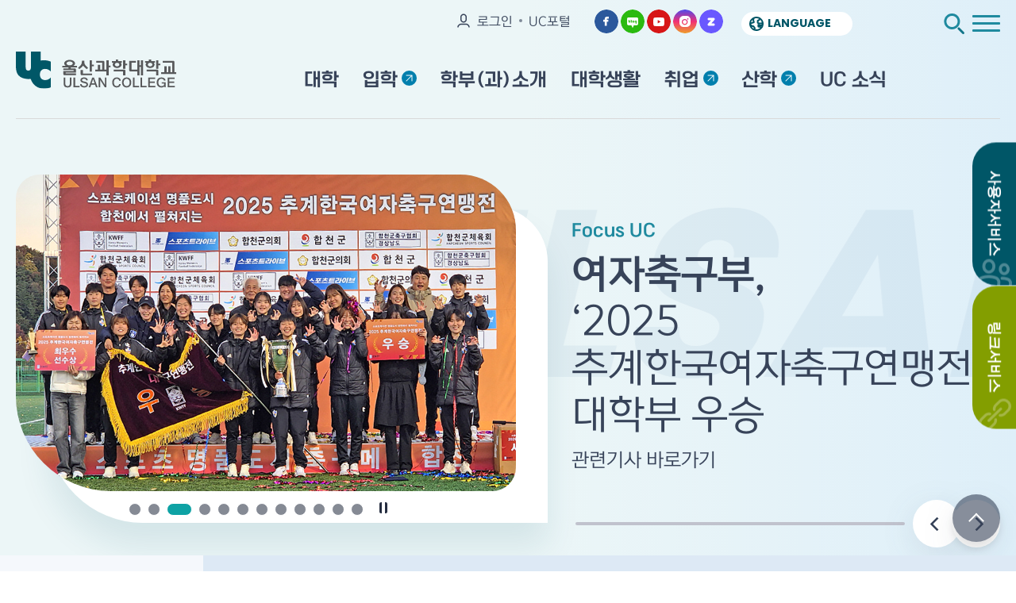

--- FILE ---
content_type: text/html;charset=UTF-8
request_url: https://www.uc.ac.kr/www/Main.do;jsessionid=29E444408CEA31BC0D4990AC8BC54934.tomcat2
body_size: 22971
content:
<!doctype html>
<html lang="ko">
<head>
<meta http-equiv="Content-Type" content="text/html; charset=utf-8" />
<meta http-equiv="X-UA-Compatible" content="IE=edge" />
<meta name="viewport" content="width=device-width, initial-scale=1.0,maximum-scale=1.0, minimum-scale=1.0,user-scalable=no" />
<meta http-equiv="Content-Style-Type" content="text/css" />
<meta http-equiv="imagetoolbar" content="no" />
<meta http-equiv="Pragma" content="no-cache" />
<meta http-equiv="expries" content="0" />
<meta name="format-detection" content="telephone=no" />

<!-- all base : CSS -->
<link rel="stylesheet" type="text/css" href="/resources/_Css/core/jquery-ui-1.9.2.custom.min.css" />
<link rel="stylesheet" type="text/css" href="/resources/_Css/common/popup.css" /><!-- 레이어팝업 & 윈도우 팝업 공통 스타일 -->

<!-- all base : JS -->
<script charset="utf-8" src="/resources/_Js/core/jquery-1.11.3.min.js"> </script>
<script charset="utf-8" src="/resources/_Js/core/jquery-ui-1.9.2.custom.min.js"></script>
<script charset="utf-8" src="/resources/_Js/jquery-ui-timepicker-addon.js"></script>
<script charset="utf-8" src='/resources/_Js/core/common_base_util.js'></script>
<script charset="utf-8" src="/resources/_Js/browser.detect.js"></script><!-- 방문자통계에서 필요한 스크립트파일 -->
<script charset="utf-8" src="/resources/_Plugin/jquery.TabMenu/jquery.TabMenu.js"></script><!-- 텝메뉴 플러그인 -->
<script charset="utf-8" src="/resources/_Js/comm.LayerPopup.js"></script><!-- 레이어 팝업 플러그인 -->
<script src="/resources/_Js/jquery/slick.min.js"></script>
<link rel="stylesheet" href="/resources/_Css/plugin/slick.css" />

<script charset="utf-8" src="/resources/_Js/gsap/gsap.min.js"></script><!-- gsap 플러그인 -->
<script src="https://cdnjs.cloudflare.com/ajax/libs/gsap/3.12.4/CSSRulePlugin.min.js"></script>
<script charset="utf-8" src="/resources/_Js/gsap/ScrollTrigger.min.js"></script><!-- 스크롤트리거 플러그인 -->

<!-- configuration -->
<link rel="stylesheet" type="text/css" href="/resources/_Css/common/common.css?">
<link rel="stylesheet" type="text/css" href="/resources/_Css/common/webfont.css">
<link rel="stylesheet" type="text/css" href="/resources/_Css/common/board.css?">
<link rel="stylesheet" type="text/css" href="/resources/_Css/common/prg.style.css?">
<script type="text/javascript" src="/resources/_Js/jquery/jquery.mCustomScrollbar.js"></script>
<script src="/resources/_Js/jquery/swiper-bundle.min.js"></script>
<link rel="stylesheet" type="text/css" href="/resources/_Css/plugin/jquery.mCustomScrollbar.css" />


<!-- Google tag (gtag.js) -->
<script async src="https://www.googletagmanager.com/gtag/js?id=G-EVYNF0J80Q"></script>
<script>
  window.dataLayer = window.dataLayer || [];
  function gtag(){dataLayer.push(arguments);}
  gtag('js', new Date());

  gtag('config', 'G-EVYNF0J80Q');
</script>

<link rel="stylesheet" type="text/css" href="/resources/_Css/core/core.common.css">
<link rel="stylesheet" type="text/css" href="/resources/_Css/core/core.style.css">
<link rel="stylesheet" type="text/css" href="/resources/_Css/core/core.program.default.style.css">
<link rel="stylesheet" type="text/css" href="/resources/_Css/plugin/swiper-bundle.min.css">
<link rel="stylesheet" type="text/css" href="/resources/_Templet/wwwLayout.css?styleCss=bGF5b3V0X2tvcixnbmF2aV9rb3IsbG9nb19rb3IsaGVhZGVyX2tvcixzdWJtZW51X2tvcixmb290ZXJfa29y">
<link rel="stylesheet" type="text/css" href="/resources/homepage/www/_Css/common.css">
<script charset="utf-8" src="/resources/_Js/jquery/jquery.cs_tab.js" defer ></script>
<script type="text/javascript" src="/resources/homepage/www/_Js/common.js"></script>
<script type="text/javascript" src="/resources/_Js/jquery/owl.carousel.v2.3.4.js"></script>
<link rel="stylesheet" type="text/css" href="/resources/_Css/plugin/owl.carousel.v2.3.4.css" />
<script src="/resources/_Templet/Layout/layout_kor/Js/common.js"></script>
			<meta name="keywords" content="울산과학대학교, 울산, 과학대학교, 대학교, 창업교육혁신 선도대학, 대학 일자리 플러스 사업" />
			<meta name="description" content="울산과학대학교 대표 홈페이지입니다." />

	<meta property="og:type" content="website">
	<meta property="og:url" content="www.uc.ac.kr/www">
	<meta property="og:title" content="울산과학대학교">
	<meta property="og:description" content="울산과학대학교 대표 홈페이지입니다.">
	<meta property="og:site_name" content="울산과학대학교">
	<meta property="og:locale" content="ko-KR">
	<meta property="og:image" content="https://www.uc.ac.kr/resources/_Img/Common/ogp_img.jpg">
	<meta property="og:image:width" content="800">
	<meta property="og:image:height" content="800">

		<link rel="shortcut icon" href="/resources/_Img/Common/favicon.ico">
		<link rel="icon"  href="/resources/_Img/Common/favicon.ico">
		<link rel="apple-touch-icon"  href="/resources/_Img/Common/favicon.ico">
		<title>울산과학대학교  </title>
		<link rel="stylesheet" type="text/css" href="/resources/_Templet/Main/main_kor/main_kor.css">
	<script src="/resources/_Js/common.simple.js"></script>
	<script>
	$(document).ready(function(){
		var currentAddress = location.href;
		var isDevelopMode = ""
		if ( isDevelopMode != "Y" && false ) {
			if ( currentAddress.indexOf("http://") > -1 ) {
				currentAddress = currentAddress.replace("http://","https://");
				location.href = currentAddress;
			}
		}
	});
		
	function keyWord(category){
		// 주간,월간
		if(category == 'W' || category == 'M') {
			$('#sdate').prop("value","");
			$('#edate').prop("value","");
		}
		
		//일자조회
		if(category == 'D') {
			var frm = document.totalSchFrom;
			var sdate = document.getElementById('sdate').value;
			var edate = document.getElementById('edate').value;
			const date1 = new Date(sdate);
			const date2 = new Date(edate);
			
			if(sdate == ""){
				alert("스마트 검색 시작일을 입력하세요.");
				return false;
			}
			if(edate == ""){
				alert("스마트 검색 종료일을 입력하세요.");
				return false;
			}
			if(date1 > date2){
				alert("종료일이 시작일 이후입니다.");
				return false;
			}
		}
		
		$.ajax({
			type:"post",
			url:"/www/CMS/TotalSearch/keyword.json",
			async: false,
			data: {
				category : category
				, sdate	: sdate
				, edate	: edate
			},
			dataType:"json",
			success : function(obj) {
				var data = obj.result.dataList;
				var html = '';
				var date = '';
				
				// 초기화
				$('#date-view01').children().remove();	
				$('#date-view02').children().remove();	
				$('#keywd01').children().remove();		
				$('#keywd02').children().remove();		
				
				html += '<ul class="rdm01">';
				for(var i=0; data.length > i; i++){
                    if (data[i].keyword.includes('%')) {
                        continue;
                    }
					html += '<li><button type="button" class="btn-kwd" onclick="search(\'' + data[i].keyword + '\');">#'+data[i].keyword+'</button></li>';
				}
				html += '</ul>';
				date += '<span class="title">'+ '기준일자' +'</span><em>'+ obj.s_week + '</em>' + '~' +'<em>' + obj.e_week + '</em></span>';
				
				if(category == 'W') {
					$("#keywd01").append(html);
					$("#date-view01").append(date);
				}else if(category == 'M' || category == 'D'){
					$("#keywd02").append(html);
					$("#date-view02").append(date);
				}
				
			},
			error : function(xhr, status, error) {
			}
		});
		
	}
		
	function search(keyword){
		$("#totalSchFrom #schKey").prop("value",keyword);
		$("#totalSchFrom").submit();
		
	}
	</script>
</head>
<body class="isMain">
	<div id="skipNavi">
		<h1 class="blind">스킵네비게이션</h1>
		<ul>
				<li><a href="#mcontainer" class="skipLink">본문바로가기</a></li>
			<li><a href="#mainNavi" class="skipLink">주메뉴바로가기</a></li>
		</ul>
	</div>
	<div id="doc-wrap">

<div class="quickmenu-wr">
	<button class="quickmenu-open"><span class="blind">퀵메뉴 열기</span></button>
	<ul class="quickmenu-btn">
		<li><button type="button" class="qm01" title="사용자서비스"><span>사용자서비스</span></button></li>
		<li><button type="button" class="qm02" title="링크서비스"><span>링크서비스</span></button></li>
	</ul>
	<div class="quickmenu-box-wr">
		<div class="quickmenu-inbox">
			<!-- 사용자서비스 -->
			<div class="quickmenu-box qm01">
				<div class="qm-head">
					<h3 class="htit">사용자서비스</h3>
					<p class="htxt">울산과학대학교의 캠퍼스서비스를 편리하게 이용하실 수 있습니다.</p>
				</div>
				<div class="qm-body">
					<div class="inbox">
						<!-- 슬라이드1 -->
						<div class="qm-sld01">
							<div class="qm-sld01-swiper swiper">
								<div class="data-list swiper-wrapper">
									<div class="swiper-slide"><a href="/www/CMS/Contents/Contents.do?mCode=MN172" title="새창열림" target="_blank"><span class="ico ico01"></span><span class="txt">대학등록금안내</span></a></div>
									<div class="swiper-slide"><a href="/www/CMS/Contents/Contents.do?mCode=MN231" title="새창열림" target="_blank"><span class="ico ico02"></span><span class="txt">증명서발급</span></a></div>
									<div class="swiper-slide"><a href="/www/CMS/UnivHaksaTel/list.do?mCode=MN044" title="새창열림" target="_blank"><span class="ico ico03"></span><span class="txt">전화번호안내</span></a></div>
									<div class="swiper-slide"><a href="/www/CMS/CampusMgr/list.do?mCode=MN098" title="새창열림" target="_blank"><span class="ico ico04"></span><span class="txt">캠퍼스맵</span></a></div>
									<div class="swiper-slide"><a href="/www/CMS/Contents/Contents.do?mCode=MN220" title="새창열림" target="_blank"><span class="ico ico05"></span><span class="txt">오시는길</span></a></div>
								</div>
							</div>
							<div class="data-ctrl">
								<button type="button" class="btn-prev"><span class="blind">이전 장면</span></button>
								<button type="button" class="btn-next"><span class="blind">다음 장면</span></button>
							</div>
						</div>
						<!-- 슬라이드2 -->
						<div class="qm-sld02">
							<div class="qm-sld02-swiper swiper">
								<div class="data-list swiper-wrapper">
									<div class="swiper-slide">
										<a href="http://xclass.uc.ac.kr" target="_blank" title="새창열림"><span>Xclass(강의지원시스템)</span></a>
										<a href="https://clover.uc.ac.kr/" title="새창열림" target="_blank"><span>클로버시스템</span></a>
										<a href="https://lib.uc.ac.kr/Cheetah/UCL/Index" title="새창열림" target="_blank"><span>도서관</span></a>
										<a href="/www/CMS/Board/Board.do?mCode=MN183" title="새창열림" target="_blank"><span>장학상담</span></a>
									</div>
									<div class="swiper-slide">
										<a href="/www/CMS/Board/Board.do?mCode=MN249" title="새창열림" target="_blank"><span>열린총장실</span></a>
										<a href="https://xclass.uc.ac.kr/catalogs/ucmooc" title="새창열림" target="_blank"><span>UC MOOC</span></a>
										<a href="/www/CMS/Contents/Contents.do?mCode=MN227" title="새창열림" target="_blank"><span>시설대관안내</span></a>
										<a href="/www/CMS/DietMenuMgr/listByWeek.do?mCode=MN207" title="새창열림" target="_blank"><span>식단표안내</span></a>
									</div>
									<div class="swiper-slide">
										<a href="/www/CMS/Contents/Contents.do?mCode=MN204" title="새창열림" target="_blank"><span>통학버스안내</span></a>
										<a href="/www/CMS/Board/Board.do?mCode=MN193" title="새창열림" target="_blank"><span>예비군대대 병무상담</span></a>
										<a href="/www/CMS/Board/Board.do?mCode=MN102" title="새창열림" target="_blank"><span>입찰공고</span></a>
										<a href="/www/CMS/Contents/Contents.do?mCode=MN179" title="새창열림" target="_blank"><span>장학/학자금융자</span></a>
									</div>
									<div class="swiper-slide">
										<a href="/www/CMS/Contents/Contents.do?mCode=MN033" title="새창열림" target="_blank"><span>CI매뉴얼</span></a>
										<!-- <a href="/www/CMS/AfterService/list.do?mCode=MN236" title="새창열림" target="_blank"><span>통합A/S신청</span></a> -->
										<a href="/www/CMS/Board/Board.do?mCode=MN153" title="새창열림" target="_blank"><span>학사상담</span></a>
										<a href="/www/CMS/ScheduleMgr/YearList.do?mCode=MN093" title="새창열림" target="_blank"><span>학사일정</span></a>
										<a href="/job/CMS/Contents/Contents.do?mCode=MN031" title="새창열림" target="_blank"><span>진로&middot;취업상담</span></a>
									</div>
									<div class="swiper-slide">	
										<a href="/www/CMS/Board/Board.do?mCode=MN193" title="새창열림" target="_blank"><span>병무상담</span></a>
									</div>
								</div>
							</div>
							<div class="data-ctrl">
								<span class="swiper-pagination"></span>
							</div>
						</div>
						<!--  -->
					</div>
				</div>
				<button type="button" class="closer" title="닫기"><span class="blind">사용자서비스 닫기</span></button>
			</div>
			<!-- 링크서비스 -->
			<div class="quickmenu-box qm02">
				<div class="qm-head">
					<h3 class="htit">링크서비스</h3>
					<p class="htxt">울산과학대학교의 관련 홈페이지의 링크를 편리하게 이동하실 수 있습니다.</p>
				</div>
				<div class="qm-body">
					<div class="inbox">
						<div class="qm-list qm-dept">
							<h4 class="qm-tit">학과</h4>
							<div class="list-box">
								<div class="dlist-box1">
									<dl>
										<dt>공학계열</dt>
										<dd>
											<ul class="ulist">
												<li><a href="https://www.uc.ac.kr/computer/Main.do" target="_blank" title="새창열림"><span>컴퓨터공학과</span></a></li>
												<li><a href="https://www.uc.ac.kr/cdesign/Main.do" target="_blank" title="새창열림"><span>게임영상학과</span></a></li>
												<li><a href="https://www.uc.ac.kr/archi/Main.do" target="_blank" title="새창열림"><span>건축과</span></a></li>
												<li><a href="https://www.uc.ac.kr/iadesign/Main.do" target="_blank" title="새창열림"><span>실내건축디자인과</span></a></li>
												<li><a href="https://www.uc.ac.kr/me/Main.do" target="_blank" title="새창열림"><span>기계공학부</span></a></li>
												<li><a href="https://www.uc.ac.kr/electric/Main.do" target="_blank" title="새창열림"><span>전기전자공학부</span></a></li>
												<li><a href="https://www.uc.ac.kr/chemical/Main.do" target="_blank" title="새창열림"><span>화학공학과</span></a></li>
												<li><a href="https://www.uc.ac.kr/industry/Main.do" target="_blank" title="새창열림"><span>스마트제조공학과</span></a></li>
												<li><a href="https://www.uc.ac.kr/safety/Main.do" target="_blank" title="새창열림"><span>융합안전공학과</span></a></li>
												<li><a href="https://www.uc.ac.kr/ship/Main.do" target="_blank" title="새창열림"><span>조선해양시스템공학과</span></a></li>
												<li><a href="https://www.uc.ac.kr/semi/Main.do" target="_blank" title="새창열림"><span>반도체공학과</span></a></li>
											</ul>
										</dd>
									</dl>
									<dl>
										<dt>자연과학계열</dt>
										<dd>
											<ul class="ulist">
												<li><a href="https://www.uc.ac.kr/nursing/Main.do" target="_blank" title="새창열림"><span>간호학과</span></a></li>
												<li><a href="https://www.uc.ac.kr/physical/Main.do" target="_blank" title="새창열림"><span>물리치료학과</span></a></li>
												<li><a href="https://www.uc.ac.kr/dental/Main.do" target="_blank" title="새창열림"><span>치위생학과</span></a></li>
												<li><a href="https://www.uc.ac.kr/fn/Main.do" target="_blank" title="새창열림"><span>식품영양학과</span></a></li>
												<li><a href="https://www.uc.ac.kr/hotel/Main.do" target="_blank" title="새창열림"><span>호텔조리제빵과</span></a></li>
												<li><a href="https://www.uc.ac.kr/sports/Main.do" target="_blank" title="새창열림"><span>스포츠재활학부</span></a></li>
												<li><a href="https://www.uc.ac.kr/pet/Main.do" target="_blank" title="새창열림"><span>반려동물보건과</span></a></li>
											</ul>
										</dd>
									</dl>
									<dl>
										<dt>인문사회계열</dt>
										<dd>
											<ul class="ulist">
												<li><a href="https://www.uc.ac.kr/family/Main.do" target="_blank" title="새창열림"><span>사회복지학과</span></a></li>
												<!--li><a href="https://www.uc.ac.kr/family2/Main.do" target="_blank" title="새창열림"><span>사회복지상담학과</span></a></li-->
												<li><a href="https://www.uc.ac.kr/baby/Main.do" target="_blank" title="새창열림"><span>유아교육과</span></a></li>
												<li><a href="https://www.uc.ac.kr/account/Main.do" target="_blank" title="새창열림"><span>세무회계학과</span></a></li>
												<li><a href="https://www.uc.ac.kr/global/Main.do" target="_blank" title="새창열림"><span>글로벌비즈니스학과</span></a></li>
												<li><a href="https://www.uc.ac.kr/flow/Main.do" target="_blank" title="새창열림"><span>융복합유통플랫폼학과</span></a></li>
												<li><a href="https://www.uc.ac.kr/if/Main.do" target="_blank" title="새창열림"><span>국제학부</span></a></li>
											</ul>
										</dd>
									</dl>
								</div>
								<div class="dlist-box2">
									<dl>
										<dt>직장인과정</dt>
										<dd>
											<a href="/ipsi/CMS/Board/Board.do?mCode=MN035" target="_blank" title="새창열림"><span>산업체위탁</span></a>
											<a href="/sanhak1/CMS/Contents/Contents.do?mCode=MN063" target="_blank" title="새창열림"><span>일학습병행제</span></a>
										</dd>
									</dl>
									<dl>
										<dt>모집요강</dt>
										<dd>
											<a href="/ipsi/CMS/Board/Board.do?mCode=MN041" target="_blank" title="새창열림"><span>전공심화과정</span></a>
											<a href="/ipsi/CMS/Board/Board.do?mCode=MN042" target="_blank" title="새창열림"><span>전문기술석사과정</span></a>
											<a href="/ipsi/CMS/Board/Board.do?mCode=MN046" target="_blank" title="새창열림"><span>편입학</span></a>
										</dd>
									</dl>
								</div>
								<div class="dlist-box2">
									<dl>
										<dt>성인학습자과정</dt>
										<dd>
											<a href="https://www.uc.ac.kr/sports2/Main.do" target="_blank" title="새창열림"><span>스포츠건강재활학과</span></a>
											<a href="https://www.uc.ac.kr/family2/Main.do" target="_blank" title="새창열림"><span>사회복지상담학과</span></a>
											<a href="https://www.uc.ac.kr/fc/Main.do" target="_blank" title="새창열림"><span>푸드케어학과</span></a>
											<a href="https://www.uc.ac.kr/golf/Main.do" target="_blank" title="새창열림"><span>골프산업과</span></a>
											<a href="https://www.uc.ac.kr/icdesign/Main.do" target="_blank" title="새창열림"><span>인테리어시공학과</span></a>
										</dd>
									</dl>
								</div>		
								<div class="dlist-box2">
									<dl>
										<dt>전문기술석사과정</dt>
										<dd>
											<a href="https://www.uc.ac.kr/meister/CMS/Contents/Contents.do?mCode=MN049" target="_blank" title="새창열림"><span>미래모빌리티제조학과</span></a>
											<a href="https://www.uc.ac.kr/meister/CMS/Contents/Contents.do?mCode=MN053" target="_blank" title="새창열림"><span>인공지능기반텔레헬스학과</span></a>
											<a href="https://www.uc.ac.kr/meister/CMS/Contents/Contents.do?mCode=MN057" target="_blank" title="새창열림"><span>바이오화학생산기술학과</span></a>
										</dd>
									</dl>
								</div>															
							</div>
						</div>
						<div class="qm-list qm-org">
							<h4 class="qm-tit">기관</h4>
							<div class="list-box">
								<ul class="ulist">
									<li><a href="http://portal.uc.ac.kr/" target="_blank" title="새창열림"><span>UC포털</span></a></li>
									<li><a href="/ctl/Main.do" target="_blank" title="새창열림"><span>교수학습지원센터</span></a></li>
									<li><a href="/int/Main.do" target="_blank" title="새창열림"><span>국제교류원</span></a></li>
									<li><a href="/edu/Main.do" target="_blank" title="새창열림"><span>대학스포츠센터</span></a></li>
									<li><a href="/job/Main.do" target="_blank" title="새창열림"><span>대학일자리플러스센터</span></a></li>
									<li><a href="http://lib.uc.ac.kr" target="_blank" title="새창열림"><span>도서관</span></a></li>
									<li><a href="/semiboot/Main.do" target="_blank" title="새창열림"><span>반도체부트캠프</span></a></li>
									<li><a href="/love/Main.do" target="_blank" title="새창열림"><span>사회봉사지원센터</span></a></li>
									<li><a href="/ssu/Main.do" target="_blank" title="새창열림"><span>신산업특화사업단</span></a></li>
									<li><a href="https://ucontents.co.kr/" target="_blank" title="새창열림"><span>영상콘텐츠제작센터</span></a></li>
									<li><a href="/csds/Main.do" target="_blank" title="새창열림"><span>장애학생지원센터</span></a></li>
									<li><a href="/it/Main.do" target="_blank" title="새창열림"><span>정보통신원</span></a></li>
									<li><a href="https://clover.uc.ac.kr/clientMain/a/t/main.do" target="_blank" title="새창열림"><span>직업교육혁신원</span></a></li>
									<li><a href="/ceo/Main.do" target="_blank" title="새창열림"><span>창업창직교육센터</span></a></li>
									<li><a href="/nccoss/Main.do" target="_blank" title="새창열림"><span>차세대통신혁신융합대학사업단</span></a></li>
									<li><a href="/edu/Main.do" target="_blank" title="새창열림"><span>평생교육원</span></a></li>
									<li><a href="https://scc.uc.ac.kr/" target="_blank" title="새창열림"><span>학생상담센터</span></a></li>
									<li><a href="/dorm/Main.do" target="_blank" title="새창열림"><span>학생생활관</span></a></li>
									<!-- <li><a href="/www/CMS/Contents/Contents.do?mCode=MN269" target="_blank" title="새창열림"><span>현장실습지원센터</span></a></li> -->
									<li><a href="/dream/Main.do" target="_blank" title="새창열림"><span>진로진학지원센터</span></a></li>
									<li><a href="http://www.ucnc.or.kr/kr/" target="_blank" title="새창열림"><span>탄소중립지원센터</span></a></li>
								</ul>
							</div>
						</div>
						<div class="qm-list qm-san">
							<h4 class="qm-tit">산학협력단</h4>
							<div class="list-box">
								<ul class="ulist">
									<li><a href="/hive/Main.do" target="_blank" title="새창열림"><span>고등직업교육거점지구사업단</span></a></li>
									<li><a href="/sanhak1/Main.do" target="_blank" title="새창열림"><span>산학협력단</span></a></li>
									<li><a href="/linc/Main.do" target="_blank" title="새창열림"><span>산학연협력 선도전문대학 육성(LINC 3.0)사업</span></a></li>
									<li><a href="https://www.uc.ac.kr/sanhak1/CMS/Contents/Contents.do?mCode=MN063" target="_blank" title="새창열림"><span>일학습병행제사업단</span></a></li>
									<li><a href="https://dietary4u.mfds.go.kr/un/" target="_blank" title="새창열림"><span>울산남구어린이·사회복지급식관리지원센터</span></a></li>
									<li><a href="https://dietary4u.mfds.go.kr/ulsandonggu/" target="_blank" title="새창열림"><span>울산동구어린이급식관리지원센터</span></a></li>
									<li><a href="http://울산무인항공.com/" target="_blank" title="새창열림"><span>울산무인항공기술원</span></a></li>
									<li><a href="https://dietary4u.mfds.go.kr/ulsanbg/" target="_blank" title="새창열림"><span>울산북구어린이급식관리지원센터</span></a></li>
									<li><a href="http://ucteac1.uc.ac.kr/ucteac1/" target="_blank" title="새창열림"><span>종합환경분석센터</span></a></li>
									<li><a href="/uchrd/Main.do" target="_blank" title="새창열림"><span>지역산업맞춤형 공동훈련센터</span></a></li>
								</ul>
							</div>
						</div>
					</div>
				</div>
				<button type="button" class="closer" title="닫기"><span class="blind">링크서비스 닫기</span></button>
			</div>
			<!--  -->
		</div>
	</div>
</div>

<style>
.quickmenu-open {display:none;position:fixed;right:50px;top:50%;width:60px;height:60px;border-radius:50%;transform:translateY(-50%);z-index:3002;border:0;background:linear-gradient(90deg, #0EA2A4 0%, #ABCD05 100%);}
.quickmenu-open:before {display:block;content:'';position:absolute;top:0;bottom:0;left:0;right:0;width:22px;height:2px;background:#fff;margin:auto;border-radius:4px;transition:all .3s ease;}
.quickmenu-open:after {display:block;content:'';position:absolute;top:0;bottom:0;left:0;right:0;width:2px;height:22px;background:#fff;margin:auto;border-radius:4px;transition:all .3s ease;}

.quickmenu-wr .quickmenu-btn {position:fixed;right:0;top:50%;transform:translateY(-50%);z-index:3001;transition:all .3s ease;}
.quickmenu-wr .quickmenu-btn li {display: flex;justify-content: flex-end;}
.quickmenu-wr .quickmenu-btn li:first-child {margin-bottom:1px;}
.quickmenu-wr .quickmenu-btn button {display:flex;position:relative;width: 55px;height: 180px;font-weight:700;color:#fff;background:#005667;border:0;border-radius: 30px 0px 0px 30px;align-items: center;justify-content: center;overflow:hidden;transition:all .3s ease;}
.quickmenu-wr .quickmenu-btn button:before {display:block;content:'';position:absolute;bottom:-5px;left:50%;margin-left:-22px;width:44px;height:38px;background:url(/resources/_Img/Common/quickmenu_btnico01.png) no-repeat 0 0;}
.quickmenu-wr .quickmenu-btn button span {writing-mode: vertical-rl;text-orientation: sideways;}
.quickmenu-wr .quickmenu-btn button.qm02 {background:#839e00;}
.quickmenu-wr .quickmenu-btn button.qm02:before {bottom:0;margin-left:-20px;width:41px;background-image:url(/resources/_Img/Common/quickmenu_btnico02.png);}
.quickmenu-wr .quickmenu-btn button:focus,
.quickmenu-wr .quickmenu-btn button:hover {width:75px;box-shadow: 0px 5px 10px 0px rgba(55, 67, 89, 0.2);}

.quickmenu-wr .quickmenu-box-wr {display:none;position:fixed;left:0;top:0;background-color:rgba(0,0,0,0.5);width:100%;height:100%;box-sizing:border-box;z-index:3002;}
.quickmenu-wr .quickmenu-inbox {display:flex;align-items: center;justify-content: center;width:100%;height:100%;letter-spacing:0;}
.quickmenu-wr .quickmenu-box {display:none;position:absolute;top:0;left:0;max-width:1437px;width:100%;padding:0 0 0 37px;box-sizing:border-box;max-height:100%;}
.quickmenu-wr .quickmenu-box.qm01 {height:640px;}
.quickmenu-wr .quickmenu-box.qm02 {height:880px;}
.quickmenu-wr .quickmenu-box.over {display:block;position:relative;top:auto;left:auto;animation: .3s linear 0s quickmenu-ani;}

.quickmenu-wr .quickmenu-box .qm-head {position:absolute;top:40px;left:0;width:295px;height: calc(100% - 80px);padding: 0px 40px 50px 40px;background:#005667;word-break:keep-all;text-align:center;box-sizing:border-box;display:flex;flex-direction: column;justify-content: center;align-items: center;border-radius: 30px 30px 100px 30px;}
.quickmenu-wr .quickmenu-box .qm-head .htit {position:relative;color:#FFF;font-size:26px;font-family:'ONE-Mobile-Title', sans-serif;font-weight:400;padding-top:100px;}
.quickmenu-wr .quickmenu-box .qm-head .htit:before {display:block;content:'';position:absolute;top:0;left:50%;width:78px;height:69px;background:url(/resources/_Img/Common/quickmenu_titico01.png) no-repeat 0 0;transform:translateX(-50%);}
.quickmenu-wr .quickmenu-box .qm-head .htxt {color:#FFF;font-size:17px;padding-top:15px;line-height: 130%;}
.quickmenu-wr .quickmenu-box.qm02 .qm-head {background:#839E00;}
.quickmenu-wr .quickmenu-box.qm02 .qm-head .htit:before {width:78px;height:73px;background-image:url(/resources/_Img/Common/quickmenu_titico02.png);}

.quickmenu-wr .quickmenu-box .closer {position:absolute;top:0;right:0;width: 80px;height: 100%;border-radius: 0px 30px 30px 0px;background:#313742;border:0;}
.quickmenu-wr .quickmenu-box .closer:before {display:block;content:'';position:absolute;top:0;right:0;left:0;bottom:0;margin:auto;width:36px;height:2px;background:#fff;transform:rotate(45deg);transition:all .3s ease;}
.quickmenu-wr .quickmenu-box .closer:after {display:block;content:'';position:absolute;top:0;right:0;left:0;bottom:0;margin:auto;width:36px;height:2px;background:#fff;transform:rotate(-45deg);transition:all .3s ease;}
.quickmenu-wr .quickmenu-box .closer:focus:before,
.quickmenu-wr .quickmenu-box .closer:hover:before {transform:rotate(-135deg);}
.quickmenu-wr .quickmenu-box .closer:focus:after,
.quickmenu-wr .quickmenu-box .closer:hover:after {transform:rotate(-225deg);}

.quickmenu-wr .quickmenu-box .qm-body {width:100%;height:100%;padding:40px 150px 40px 320px;border-radius: 30px;background: #F9F9FB;box-sizing:border-box;}
.quickmenu-wr .quickmenu-box.qm01 .qm-body {padding-top:90px;padding-bottom:78px;}
.quickmenu-wr .quickmenu-box .qm-body .inbox {height:100%;overflow-y:auto;}

@keyframes quickmenu-ani {
  from {transform: translateY(30px);opacity:0;}
  to {transform: translateY(0);opacity:1;}
}
@media all and (max-width:999px) {
	.quickmenu-open {display:block;top:auto;bottom:35px;width:40px;height:40px;transform:none}
	.quickmenu-open:before {width:16px;}
	.quickmenu-open:after {height:16px;}
	.quickmenu-open.open:after {opacity:0;}

	.quickmenu-wr .quickmenu-btn {right:50px;top:auto;bottom:50px;display:flex;flex-direction: column;align-items: flex-end;width:40px;height:40px;opacity:0;transform:none}
	.quickmenu-wr .quickmenu-btn button {position:absolute;bottom:0;right:0;width:40px;height:40px;min-width:40px;font-size:16px;border-radius:50px;box-shadow:none;color:transparent;justify-content: flex-start;}
	.quickmenu-wr .quickmenu-btn button span {display:block;writing-mode:initial;}
	.quickmenu-wr .quickmenu-btn button:before {bottom:auto;top:50%;left:auto;right:10px;margin-left:0;width:20px;height:18px;background:url(/resources/_Img/Common/quickmenu_mtitico01.png) no-repeat 0 0;background-size:100% auto;transform:translateY(-50%);}
	.quickmenu-wr .quickmenu-btn button.qm02:before {bottom:auto;margin-left:0;width:20px;height:20px;background-image:url(/resources/_Img/Common/quickmenu_mtitico02.png);}
	.quickmenu-wr .quickmenu-btn button:focus,
	.quickmenu-wr .quickmenu-btn button:hover {width:170px;padding:0 0 0 24px;color:#fff;}
	.quickmenu-wr .quickmenu-btn button:focus span,
	.quickmenu-wr .quickmenu-btn button:hover span {display:block;}
	.mobile-sideMenu-open .quickmenu-wr {z-index:-1;position:relative}
	.quickmenu-wr.open .quickmenu-btn {height:auto;opacity:1;}
	.quickmenu-wr.open .quickmenu-btn button.qm01 {bottom:74px;}
	.quickmenu-wr.open .quickmenu-btn button.qm02 {bottom:30px;}
	
	.quickmenu-wr .quickmenu-inbox {box-sizing:border-box;padding:20px;align-items: flex-start;}
	.quickmenu-wr .quickmenu-box.qm01 {height:540px;}
	.quickmenu-wr .quickmenu-box {padding:37px 0 0 0;}
	.quickmenu-wr .quickmenu-box .qm-head {position:absolute;top:0;left:15px;width: calc(100% - 30px);height:60px;padding:0;border-radius:10px 10px 20px 10px;}
	.quickmenu-wr .quickmenu-box .qm-head .htit {display:inline-block;font-size:20px;padding-top:0;padding-left:40px;}
	.quickmenu-wr .quickmenu-box .qm-head .htit:before {top:-5px;left:0;width:30px;height:26px;transform:none;background-size:100% auto;}
	.quickmenu-wr .quickmenu-box .qm-head .htxt {display:none;}
	.quickmenu-wr .quickmenu-box.qm02 .qm-head .htit:before {width:30px;height:29px;background-image:url(/resources/_Img/Common/quickmenu_titico02.png);}

	.quickmenu-wr .quickmenu-box .closer {top:auto;bottom:0;right:auto;left:0;width:100%;height:50px;border-radius:0 0 10px 10px;}
	.quickmenu-wr .quickmenu-box .closer:before {width:26px;}
	.quickmenu-wr .quickmenu-box .closer:after {width:26px;}

	.quickmenu-wr .quickmenu-box .qm-body {padding:50px 20px 70px 20px !important;border-radius:10px;}
}
@media all and (max-width:499px) {
	.quickmenu-open {right:20px;}

	.quickmenu-wr .quickmenu-btn {right:20px;width:40px;height:40px;}
	.quickmenu-wr .quickmenu-btn button {width:40px;height:40px;min-width:40px;font-size:14px;}
	.quickmenu-wr .quickmenu-btn button:before {right:10px;width:20px;height:18px;}
	.quickmenu-wr .quickmenu-btn button.qm02:before {width:20px;height:20px;}
	.quickmenu-wr .quickmenu-btn button:focus,
	.quickmenu-wr .quickmenu-btn button:hover {width:150px;}
	.quickmenu-wr.open .quickmenu-btn button.qm01 {bottom:74px;}
	.quickmenu-wr.open .quickmenu-btn button.qm02 {bottom:30px;}
}

/* 사용자서비스 */
.quickmenu-wr .qm-sld01 {position:relative;width:100%;}
.quickmenu-wr .qm-sld01 .swiper-slide a {display:block;position:relative;text-align:center;}
.quickmenu-wr .qm-sld01 .swiper-slide .ico {display:block;position:relative;margin:0 auto;width: 95px;height: 100px;border-radius:40px;background:#fff;box-shadow: 0px 10px 20px 0px rgba(55, 67, 89, 0.10);box-sizing:border-box;transition:all .3s ease;}
.quickmenu-wr .qm-sld01 .swiper-slide .ico:before {display:block;content:'';position:absolute;top:0;left:0;width:100%;height:100%;border-radius:40px;opacity:0;background:#fff;box-shadow: 0px 10px 20px 0px rgba(55, 67, 89, 0.10);border:3px solid transparent;background-image: linear-gradient(#fff, #fff),linear-gradient(to right, #10A2A1 0%,  #A0CA10 100%);background-origin:border-box;background-clip:content-box, border-box;box-sizing:border-box;transition:all .3s ease;}
.quickmenu-wr .qm-sld01 .swiper-slide .ico:after {display:block;content:'';position:absolute;top:0;left:0;right:0;bottom:0;margin:auto;background:no-repeat 0 0;}
.quickmenu-wr .qm-sld01 .swiper-slide .ico01:after {width:50px;height:49px;background-image:url(/resources/_Img/Common/quickmenu_qm1_ico01.png);}
.quickmenu-wr .qm-sld01 .swiper-slide .ico02:after {width:40px;height:45px;background-image:url(/resources/_Img/Common/quickmenu_qm1_ico02.png);}
.quickmenu-wr .qm-sld01 .swiper-slide .ico03:after {width:39px;height:39px;background-image:url(/resources/_Img/Common/quickmenu_qm1_ico03.png);}
.quickmenu-wr .qm-sld01 .swiper-slide .ico04:after {width:37px;height:50px;background-image:url(/resources/_Img/Common/quickmenu_qm1_ico04.png);}
.quickmenu-wr .qm-sld01 .swiper-slide .ico05:after {width:50px;height:50px;background-image:url(/resources/_Img/Common/quickmenu_qm1_ico05.png);}
.quickmenu-wr .qm-sld01 .swiper-slide .txt {display:block;color:#2E2E2E;font-size: 18px;font-weight: 700;padding-top:20px;}
.quickmenu-wr .qm-sld01 .swiper-slide a:focus .ico:before,
.quickmenu-wr .qm-sld01 .swiper-slide a:hover .ico:before {opacity:1;}
.quickmenu-wr .qm-sld01 .data-ctrl button {display:block;position:absolute;top:50%;width:24px;height:24px;background:none;border:0;z-index:1;}
.quickmenu-wr .qm-sld01 .data-ctrl button:before {display:block;content:'';position:absolute;top:0;bottom:0;margin:auto 0;width:16px;height:16px;border-bottom:2px solid #333;border-right:2px solid #333;transform:rotate(-45deg);}
.quickmenu-wr .qm-sld01 .data-ctrl .btn-prev {left:0;}
.quickmenu-wr .qm-sld01 .data-ctrl .btn-prev:before {transform:rotate(135deg);left:5px;}
.quickmenu-wr .qm-sld01 .data-ctrl .btn-next {right:0;}
.quickmenu-wr .qm-sld01 .data-ctrl .btn-next:before {right:5px;}
.quickmenu-wr .qm-sld01 .data-ctrl .swiper-button-disabled {display:none;}

.quickmenu-wr .qm-sld02 {position:relative;width:100%;padding-top:60px;}
.quickmenu-wr .qm-sld02 .swiper-slide a {display:flex;position:relative;margin-bottom:5px;color:#2E2E2E;font-size: 16px;line-height:1em;font-weight: 700;word-break:break-all;height:50px;padding:0 25px 0 15px;border-radius: 10px;background: #FFF;align-items:center;box-shadow: 0px 3px 3px 0px rgba(55, 67, 89, 0.10);transition:all .3s ease;}
.quickmenu-wr .qm-sld02 .swiper-slide a:before {display:block;content:'';position:absolute;top:0;left:0;width:100%;height:100%;border-radius:10px;opacity:0;background:#fff;box-shadow: 0px 10px 20px 0px rgba(55, 67, 89, 0.10);border:3px solid transparent;background-image: linear-gradient(#fff, #fff),linear-gradient(to right, #10A2A1 0%,  #A0CA10 100%);background-origin:border-box;background-clip:content-box, border-box;box-sizing:border-box;transition:all .3s ease;}
.quickmenu-wr .qm-sld02 .swiper-slide a:after {display:block;content:'';position:absolute;top:50%;right:16px;margin-top:-3px;width:6px;height:6px;border-bottom:1px solid #878787;border-right:1px solid #878787;transform:rotate(-45deg);}
.quickmenu-wr .qm-sld02 .swiper-slide a span {position:relative;}
.quickmenu-wr .qm-sld02 .swiper-slide a:focus:before,
.quickmenu-wr .qm-sld02 .swiper-slide a:hover:before {opacity:1;}
.quickmenu-wr .qm-sld02 .swiper-pagination {position:relative;bottom:auto;left:auto;text-align:center;display:flex;justify-content:center;padding-top:40px;}
.quickmenu-wr .qm-sld02 .swiper-pagination .swiper-pagination-bullet {display:block;width:14px;height:14px;background:#878787;border:3px solid #878787;transition:all .3s ease;box-sizing:border-box;opacity:1;}
.quickmenu-wr .qm-sld02 .swiper-pagination .swiper-pagination-bullet.swiper-pagination-bullet-active {background:transparent;border-color:#2E2E2E;}
.quickmenu-wr .qm-sld02 .swiper-pagination .swiper-pagination-bullet:focus-visible {outline:rgb(255, 0, 0) solid 3px;}

@media all and (max-width:999px) {
	.quickmenu-wr .qm-sld01 .swiper-slide .ico {width:70px;height:65px;border-radius:20px;}
	.quickmenu-wr .qm-sld01 .swiper-slide .ico:before {border-radius:20px;}
	.quickmenu-wr .qm-sld01 .swiper-slide .ico:after {transform:scale(0.6);}
	.quickmenu-wr .qm-sld01 .swiper-slide .txt {font-size: 16px;padding-top:15px;}

	.quickmenu-wr .qm-sld02 {padding-top:30px;}
	.quickmenu-wr .qm-sld02 .swiper-pagination {padding-top:20px;}
	.quickmenu-wr .qm-sld02 .swiper-slide a {font-size: 14px;}
}
@media all and (max-width:499px) {
	.quickmenu-wr .qm-sld01 {box-sizing:border-box;padding:0 20px;}
}

/* 사용자서비스 */
.qm-list {display:flex;width:100%;padding-top:40px;}
.qm-list .qm-tit {width:160px;color:#2E2E2E;font-family:'ONE-Mobile-Title', sans-serif;font-size: 20px;font-weight: 400;}
.qm-list .list-box {flex:1 1 0;}
.qm-list .ulist > li {padding-bottom:10px;}
.qm-list .ulist a {display:block;position:relative;padding-left:10px;color:#2E2E2E;font-size: 16px;line-height: 100%;transition:all .3s ease;}
.qm-list .ulist a:before {display:block;content:'';position:absolute;top:7px;left:0;width:3px;height:3px;border-radius:50%;background:#787878;transition:all .3s ease;}
.qm-list .ulist a span:before {display:block;content:'';position:absolute;top:8px;left:5px;width:6px;height:2px;background:#fff;opacity:0;transition:all .3s ease;}
.qm-list .ulist a span:after {display:block;content:'';position:absolute;top:5px;left:8px;width:0;height:0;border:4px solid transparent;border-left:4px solid #fff;border-right:0;opacity:0;transition:all .3s ease;}
.qm-list .ulist a:focus,
.qm-list .ulist a:hover {padding-left:23px;color:#839E00;font-weight: 700;}
.qm-list .ulist a:focus:before,
.qm-list .ulist a:hover:before {top:1px;width:16px;height:16px;background:#839E00;}
.qm-list .ulist a:focus span:before,
.qm-list .ulist a:hover span:before {opacity:1;}
.qm-list .ulist a:focus span:after,
.qm-list .ulist a:hover span:after {opacity:1;}

.qm-dept {padding-top:0;}
.qm-dept .dlist-box1 {display:flex;width:100%;}
.qm-dept .dlist-box1 > dl {width:33%;}
.qm-dept .dlist-box1 dt {display:flex;align-items:center;position:relative;color:#374359;font-family:'ONE-Mobile-Title', sans-serif;font-size: 16px;line-height: 100%;padding-left:50px;height:40px;padding-bottom:20px;}
.qm-dept .dlist-box1 dt:before {display:block;content:'';position:absolute;top:0;left:0;width:40px;height:40px;border-radius: 15px;background:#374359 url(/resources/_Img/Common/quickmenu_qm2_ico01.png) no-repeat 50% 50%;}
.qm-dept .dlist-box1 > dl:nth-child(2) dt:before {background-image:url(/resources/_Img/Common/quickmenu_qm2_ico02.png);}
.qm-dept .dlist-box1 > dl:nth-child(3) dt:before {background-image:url(/resources/_Img/Common/quickmenu_qm2_ico03.png);}
.qm-dept .dlist-box1 > dl:nth-child(4) dt:before {background-image:url(/resources/_Img/Common/quickmenu_qm2_ico04.png);}
.qm-dept .dlist-box2 {display:flex;width:100%;border-radius: 20px;background: #F2F2F2;padding:22px 28px;box-sizing:border-box;margin-top:20px;}
.qm-dept .dlist-box2 > dl {display:inline-flex;flex-wrap:wrap;row-gap:10px;}
.qm-dept .dlist-box2 > dl:first-child {padding-right:30px;}
.qm-dept .dlist-box2 dt {color: #000;font-size: 16px;font-weight: 700;line-height: 100%;margin-right:20px;}
.qm-dept .dlist-box2 dd a {display:inline-block;position:relative;color:#2E2E2E;font-size: 16px;line-height: 100%;margin-right:20px;transition:all .3s ease;}
.qm-dept .dlist-box2 dd > a:last-child {margin-right:0;}
.qm-dept .dlist-box2 dd a:focus,
.qm-dept .dlist-box2 dd a:hover {color:#839E00;font-weight: 700;}

.qm-org .ulist {display:flex;flex-wrap:wrap;}
.qm-org .ulist > li {width:25%;box-sizing:border-box;padding-right:5px;}
.qm-san .ulist {display:flex;flex-wrap:wrap;}
.qm-san .ulist > li {width:50%;box-sizing:border-box;padding-right:5px;}

@media all and (max-width:1299px) {
	.qm-list {display:block;}
	.qm-list .qm-tit {width:100%;font-size:18px;padding-bottom:20px;}
	.qm-dept .dlist-box1 {flex-wrap:wrap;justify-content:space-between;}
	.qm-dept .dlist-box1 > dl {width:48%;}
}
@media all and (max-width:999px) {
	.qm-list .ulist a {font-size: 14px;}
	.qm-list .ulist a:before {top:5px;}
	.qm-list .ulist a span:before {top:6px;}
	.qm-list .ulist a span:after {top:3px;}
	.qm-list .ulist a:focus:before,
	.qm-list .ulist a:hover:before {top:-1px;}

	.qm-dept .dlist-box2 dd a {font-size: 14px;}
}
@media all and (max-width:699px) {
	.qm-dept .dlist-box2 {display:block;}
	.qm-dept .dlist-box2 > dl:first-child {padding-right:0;padding-bottom:15px;}
	.qm-dept .dlist-box2 dt {margin-right:20px;}
	.qm-org .ulist {justify-content:space-between;}
	.qm-org .ulist > li {width:48%;}
}
@media all and (max-width:429px) {
	.qm-dept .dlist-box2 dt {width:100%;}
	.qm-san .ulist > li {width:100%;}
}
@media all and (max-width:399px) {
	.qm-dept .dlist-box1 {flex-wrap:wrap;justify-content:space-between;}
	.qm-dept .dlist-box1 > dl {width:100%;}
	.qm-org .ulist > li {width:100%;}
	.qm-san .ulist > li {width:100%;}
}
</style>



<script>
	$(function(){
		QickMenuOpen.init();
		QickMenu.init();
		qmSld01Sld.init();
		qmSld02Sld.init();
	});
	var QickMenuOpen = {
		init : function() {
			$QickMenuOpen = $(".quickmenu-wr");
			$(".quickmenu-open").on("click", function(){
				$QickMenuOpen.toggleClass("open");
				$(".quickmenu-open").toggleClass("open");
			});
		}
	}
	var QickMenu = {
		init : function() {
			$QickMenu = $(".quickmenu-wr");
			$QickMenuList = $(".quickmenu-btn", $QickMenu)
			$QickMenuBox = $(".quickmenu-box-wr", $QickMenu)
			this.QickMenuTab();
		},
		QickMenuTab : function() {
			$QickMenuOnBtn = "";
			$QickMenuOn = "";
			$("button", $QickMenuList).on("click", function() {
				var userIdx = $(this).parent("li").index();
				$QickMenuOnBtn = $(this);
				$("button", $QickMenuList).removeClass("over");
				$(this).addClass("over");
				$(".quickmenu-box", $QickMenuBox).not($QickMenuOn).removeClass("over");
				$QickMenuOn = $(".quickmenu-box", $QickMenuBox).eq(userIdx);
				$QickMenuOn.addClass("over");
				$(".quickmenu-box", $QickMenuBox).not($QickMenuOn).removeClass("over");
				$QickMenuBox.show();
				$QickMenuBox.attr("tabindex", 0).focus();
			});
			$(".closer", $QickMenuBox).on("click", function() {
				$QickMenuBox.hide().removeAttr("tabindex");
				$("button", $QickMenuList).removeClass("over");
				$QickMenuOnBtn.focus();
			});
		}
	}
	var qmSld01Sld = {
		init : function() {
			this.qmSld01Slide();
		},
		qmSld01Slide : function() {
			var qmSld01Wr = ".qm-sld01",
				qmSld01sldWr = ".qm-sld01-swiper",
				$qmSld01sldWr = $(qmSld01sldWr)
				$qmSld01Ctrl = $(".data-ctrl", $(qmSld01Wr));
			var qmSld01swiper = new Swiper (qmSld01sldWr, {
				slidesPerView : 5,
				spaceBetween : 10,
				loop : false,
				navigation : {
					el : $qmSld01Ctrl,
					nextEl : qmSld01Wr + " .btn-next",
					prevEl : qmSld01Wr + " .btn-prev"
				},
				breakpoints: {
					0: {
						slidesPerView : 2
					},
					400: {
						slidesPerView : 2
					},
					500: {
						slidesPerView : 3
					},
					600: {
						slidesPerView : 4
					},
					1000: {
						slidesPerView : 3
					},
					1200: {
						slidesPerView : 5
					}
				}
			});
		}
	}
	var qmSld02Sld = {
		init : function() {
			this.qmSld02Slide();
		},
		qmSld02Slide : function() {
			var qmSld02Wr = ".qm-sld02",
				qmSld02sldWr = ".qm-sld02-swiper",
				$qmSld02sldWr = $(qmSld02sldWr)
				$qmSld02Ctrl = $(".data-ctrl", $(qmSld02Wr));
			var qmSld02swiper = new Swiper (qmSld02sldWr, {
				slidesPerView : 3,
				spaceBetween : 15,
				loop : false,
				roundLengths : true,
				pagination: {
					el: qmSld02Wr + " .swiper-pagination",
					clickable: true,
					renderBullet: function (index, className) {
						return '<button class="' + className + '"><span class="blind">' + (index + 1) + "번 슬라이드</span></button>";
					}
				},
				breakpoints: {
					0: {
						slidesPerView : 1
					},
					600: {
						slidesPerView : 2
					},
					1000: {
						slidesPerView : 2
					},
					1400: {
						slidesPerView : 4
					}
				}
			});
		}
	}
</script>		<header id="header-wrap">
<div id="gNavi">
	<div class="global-wrap">
					<div class="glink-sec">
				<div class="glink-list">

							<!-- 로그인 -->
								<a href="#login" onclick="location.href='/www/CMS/MemberMgr/login.do?mCode=MN002&amp;return_url='+encodeURIComponent(location.pathname+location.search)"  class="login" data-tooltip="로그인"><span>로그인</span></a>

														<a href="https://portal.uc.ac.kr"  target="_blank" title="새창열림" class="link1"><span>UC포털</span></a>

							
							
							
												<ul class="sns-list">
						<li><a href="https://www.facebook.com/ulsancollege4u/" class="facebook" target="_blank" title="페이스북 새창열림"><span class="blind">페이스북</span></a></li>
						<li><a href="https://blog.naver.com/prologue/PrologueList.nhn?blogId=uc0548" class="blog" target="_blank" title="네이버블로그 새창열림"><span class="blind">네이버블로그</span></a></li>
						<li><a href="https://www.youtube.com/channel/UC6cLjeCNzDU8aT45Oz1tYLw/videos" class="youtube" target="_blank" title="유튜브 새창열림"><span class="blind">유튜브</span></a></li>
						<li><a href="https://www.instagram.com/ulsancollege/" class="instagram" target="_blank" title="인스타그램 새창열림"><span class="blind">인스타그램</span></a></li>
						<li><a href="https://zep.us/play/Dv0Ymr" class="zepeto" target="_blank" title="제페토 새창열림"><span class="blind">제페토</span></a></li>
					</ul>
				</div>
				<div class="srvc-util">
					<div class="srvc-box">
						<div class="langPkg">
							<button type="button" class="caster"><span>LANGUAGE</span></button>
							<div class="langSet">
								<div class="translation-icons">
									<ul>
										<li><a href="#n" data-placement="1"><span>English</span></a></li>
										<li><a href="#n" data-placement="0"><span>Korea</span></a></li>
									</ul>
								</div>
								<div id="google_translate_element" style="visibility: hidden; position: absolute; top: 0px;"></div>
								<button type="button" class="closer"><span class="blind">닫기</span></button>
							</div>
						</div>
						<!-- 구글번역 -->
						<script type="text/javascript"> 
							function googleTranslateElementInit() { 
								new google.translate.TranslateElement(
									{
										pageLanguage: 'ko', 
										includedLanguages: 'en',
										layout: google.translate.TranslateElement.InlineLayout.SIMPLE, 
										autoDisplay: false, multilanguagePage: true
									}, 
									'google_translate_element'
								);
							}
						</script>
						<script type="text/javascript" src="//translate.google.com/translate_a/element.js?cb=googleTranslateElementInit"></script>
						<script type="text/javascript">
							var transNew = true
							$(window).load(function () { 

							 //$('.translation-icons').css('visibility', 'visible'); 

							$('.translation-icons a').click(function(e) { 
								e.preventDefault(); 
								var placement = $(this).data('placement'); 
								var lang_num = $('.translation-icons a').length; 
								var $frame = $('iframe.skiptranslate'); 
								var langs = $frame.contents().find('a span.text');

								if(placement == "0") {
									delCookie("googtrans");
									location.reload();
									return false;
								} else {
									//if(langs.length != lang_num) placement;

									//if(transNew) {
									//	placement = placement+1
									//	transNew = false
									//}
									langs.eq(placement).click();
									return false;
								}
								if (!$frame.size()) { 
										console.log("Error: Could not find Google translate frame."); 
									return false; 
								} 
							});
						});
						</script>
						<!-- 구글번역 //-->

								<a href="#n" onclick="totalSearch.clickEvt();" class="search" data-tooltip="검색"><span>검색</span></a>
								<a href="/www/CMS/SiteMap/SiteMap.do?mCode=MN013"   class="amenu" data-tooltip="사이트맵"><span>사이트맵</span></a>
					</div>
				</div>
			</div>
	</div>
</div>			<div id="header">
<h1 class="logo">
	<a href="/www/Main.do">
		<span class="slogo">
				<img src="/resources/_Img/Common/logo.svg" alt="울산과학대학교">
			<em class="logo-txt">울산과학대학교</em>
		</span>
	</a>
</h1>				<div id="mainNavi-wrap">
					<div id="mn-ctrs-btns">
						<button type="button" class="mn-ctrs-btn" id="mn-ctr-toggle" title="클릭하면 메뉴가 열립니다"><span class="blind">전체메뉴열기</span></button>
					</div>
					<div id="menu-wrap" class="menu-cont">
						<div class="mGnavi">
							<h2 class="tmn-tit blind">전체메뉴</h2>
							<ul>
								<li>
										<a href="/www/CMS/MemberMgr/login.do?mCode=MN002" class="logout"><span>로그인</span></a>
								</li>
								<li><a href="https://portal.uc.ac.kr/common/login/login.do" class="uc"><span>UC포털</span></a></li>
							</ul>							
							<div class="langPkg">
								<button type="button" class="caster"><span>LANGUAGE</span></button>
								<div class="langSet">
									<div class="translation-icons">
										<ul class="translation-links">
											<li><a href="#n" data-placement="1"><span>English</span></a></li>
											<li><a href="#n" data-placement="0"><span>Korea</span></a></li>
										</ul>
									</div>
									<button type="button" class="closer"><span class="blind">닫기</span></button>
								</div>
							</div>
							<button type="button" class="btn-close" id="hideAllmenu"><span class="blind">전체메뉴닫기</span></button>
						</div>
<nav id="mainNavi">
				<div class="depth1-wrap" >
				<ul class="depth1-ul">

								<li class='mn_li1 first'>
										<a class='mn_a1 '  href="http://www.uc.ac.kr/www/CMS/Contents/Contents.do?mCode=MN017"    >
											<span>대학</span>
										</a>
			<div class="depth2-wrap" >
				<ul class="depth2-ul">

								<li class='mn_li2 first'>
										<a class='mn_a2 '  href="http://www.uc.ac.kr/www/CMS/Contents/Contents.do?mCode=MN017"    >
											<span>총장실</span>
										</a>
			<div class="depth3-wrap" >
				<ul class="depth3-ul">

								<li class='mn_li3 first'>
										<a class='mn_a3 '  href="http://www.uc.ac.kr/www/CMS/Contents/Contents.do?mCode=MN017"    >
											<span>총장인사말</span>
										</a>
								</li>

								<li class='mn_li3'>
										<a class='mn_a3 '  href="http://www.uc.ac.kr/www/CMS/Board/Board.do?mCode=MN249"    >
											<span>열린총장실</span>
										</a>
								</li>
				</ul>
			</div>
								</li>

								<li class='mn_li2'>
										<a class='mn_a2 '  href="http://www.uc.ac.kr/www/CMS/HistoryMgr/list.do?mCode=MN021"    >
											<span>연혁</span>
										</a>
			<div class="depth3-wrap" >
				<ul class="depth3-ul">

								<li class='mn_li3 first'>
										<a class='mn_a3 '  href="http://www.uc.ac.kr/www/CMS/HistoryMgr/list.do?mCode=MN021"    >
											<span>연혁</span>
										</a>
								</li>

								<li class='mn_li3 nw'>
										<a class='mn_a3 '  href="https://history.uc.ac.kr/history/" target="_blank" title="새창열림"    >
											<span>역사갤러리</span>
										</a>
								</li>
				</ul>
			</div>
								</li>

								<li class='mn_li2'>
										<a class='mn_a2 '  href="http://www.uc.ac.kr/www/CMS/Contents/Contents.do?mCode=MN025"    >
											<span>교의</span>
										</a>
			<div class="depth3-wrap" >
				<ul class="depth3-ul">

								<li class='mn_li3 first'>
										<a class='mn_a3 '  href="http://www.uc.ac.kr/www/CMS/Contents/Contents.do?mCode=MN025"    >
											<span>정신/이념/비전</span>
										</a>
								</li>

								<li class='mn_li3'>
										<a class='mn_a3 '  href="http://www.uc.ac.kr/www/CMS/Contents/Contents.do?mCode=MN027"    >
											<span>창학정신</span>
										</a>
								</li>

								<li class='mn_li3'>
										<a class='mn_a3 '  href="http://www.uc.ac.kr/www/CMS/Contents/Contents.do?mCode=MN028"    >
											<span>윤리강령</span>
										</a>
								</li>

								<li class='mn_li3'>
										<a class='mn_a3 '  href="http://www.uc.ac.kr/www/CMS/Contents/Contents.do?mCode=MN031"    >
											<span>교가</span>
										</a>
								</li>

								<li class='mn_li3'>
										<a class='mn_a3 '  href="http://www.uc.ac.kr/www/CMS/Contents/Contents.do?mCode=MN029"    >
											<span>대학상징</span>
										</a>
								</li>

								<li class='mn_li3'>
										<a class='mn_a3 '  href="http://www.uc.ac.kr/www/CMS/Contents/Contents.do?mCode=MN033"    >
											<span>CI메뉴얼</span>
										</a>
								</li>
				</ul>
			</div>
								</li>

								<li class='mn_li2'>
										<a class='mn_a2 '  href="http://www.uc.ac.kr/www/CMS/Contents/Contents.do?mCode=MN035"    >
											<span>대학발전체계</span>
										</a>
								</li>

								<li class='mn_li2'>
										<a class='mn_a2 '  href="http://www.uc.ac.kr/www/CMS/Contents/Contents.do?mCode=MN037"    >
											<span>학교법인</span>
										</a>
			<div class="depth3-wrap" >
				<ul class="depth3-ul">

								<li class='mn_li3 first'>
										<a class='mn_a3 '  href="http://www.uc.ac.kr/www/CMS/Contents/Contents.do?mCode=MN037"    >
											<span>법인소개</span>
										</a>
								</li>

								<li class='mn_li3'>
										<a class='mn_a3 '  href="http://www.uc.ac.kr/www/CMS/Contents/Contents.do?mCode=MN039"    >
											<span>법인임원</span>
										</a>
								</li>

								<li class='mn_li3'>
										<a class='mn_a3 '  href="http://www.uc.ac.kr/www/CMS/Board/Board.do?mCode=MN041"    >
											<span>법인정보공개</span>
										</a>
								</li>
				</ul>
			</div>
								</li>

								<li class='mn_li2'>
										<a class='mn_a2 '  href="http://www.uc.ac.kr/www/CMS/UnivOrganMgr/organlist.do?mCode=MN047"    >
											<span>대학현황</span>
										</a>
			<div class="depth3-wrap" >
				<ul class="depth3-ul">

								<li class='mn_li3 first'>
										<a class='mn_a3 '  href="http://www.uc.ac.kr/www/CMS/UnivOrganMgr/organlist.do?mCode=MN047"    >
											<span>기구표</span>
										</a>
								</li>

								<li class='mn_li3'>
										<a class='mn_a3 '  href="http://www.uc.ac.kr/www/CMS/UnivOrganMgr/organview.do?mCode=MN049"    >
											<span>기구소개</span>
										</a>
								</li>

								<li class='mn_li3'>
										<a class='mn_a3 '  href="http://www.uc.ac.kr/www/CMS/Contents/Contents.do?mCode=MN052"    >
											<span>대학정보공시</span>
										</a>
								</li>

								<li class='mn_li3'>
										<a class='mn_a3 '  href="http://www.uc.ac.kr/www/CMS/Contents/Contents.do?mCode=MN053"    >
											<span>안전보건 경영방침</span>
										</a>
								</li>

								<li class='mn_li3'>
										<a class='mn_a3 '  href="http://www.uc.ac.kr/www/CMS/Board/Board.do?mCode=MN054"    >
											<span>대학안전관리</span>
										</a>
								</li>

								<li class='mn_li3'>
										<a class='mn_a3 '  href="http://www.uc.ac.kr/www/CMS/RegulationBookMgr/list.do?mCode=MN055"    >
											<span>전자규정집</span>
										</a>
								</li>

								<li class='mn_li3'>
										<a class='mn_a3 '  href="http://www.uc.ac.kr/www/CMS/Board/Board.do?mCode=MN222"    >
											<span>예결산공고</span>
										</a>
								</li>

								<li class='mn_li3'>
										<a class='mn_a3 '  href="http://www.uc.ac.kr/www/CMS/Board/Board.do?mCode=MN058"    >
											<span>등록금심의위원회</span>
										</a>
								</li>

								<li class='mn_li3'>
										<a class='mn_a3 '  href="http://www.uc.ac.kr/www/CMS/Board/Board.do?mCode=MN060"    >
											<span>대학평의원회</span>
										</a>
								</li>

								<li class='mn_li3'>
										<a class='mn_a3 '  href="http://www.uc.ac.kr/www/CMS/Board/Board.do?mCode=MN061"    >
											<span>회의개최 사전공개</span>
										</a>
								</li>
				</ul>
			</div>
								</li>

								<li class='mn_li2'>
										<a class='mn_a2 '  href="http://www.uc.ac.kr/www/CMS/Contents/Contents.do?mCode=MN063"    >
											<span>대학발전기금</span>
										</a>
			<div class="depth3-wrap" >
				<ul class="depth3-ul">

								<li class='mn_li3 first'>
										<a class='mn_a3 '  href="http://www.uc.ac.kr/www/CMS/Contents/Contents.do?mCode=MN063"    >
											<span>발전기금소개</span>
										</a>
								</li>

								<li class='mn_li3'>
										<a class='mn_a3 '  href="http://www.uc.ac.kr/www/CMS/Contents/Contents.do?mCode=MN064"    >
											<span>기부방법</span>
										</a>
								</li>

								<li class='mn_li3'>
										<a class='mn_a3 '  href="http://www.uc.ac.kr/www/CMS/Contents/Contents.do?mCode=MN065"    >
											<span>기부현황</span>
										</a>
								</li>

								<li class='mn_li3'>
										<a class='mn_a3 '  href="http://www.uc.ac.kr/www/CMS/Contents/Contents.do?mCode=MN279"    >
											<span>후원의 집 안내</span>
										</a>
								</li>

								<li class='mn_li3'>
										<a class='mn_a3 '  href="http://www.uc.ac.kr/www/CMS/Board/Board.do?mCode=MN280"    >
											<span>후원의 집 찾아가기</span>
										</a>
								</li>

								<li class='mn_li3'>
										<a class='mn_a3 '  href="http://www.uc.ac.kr/www/CMS/Contents/Contents.do?mCode=MN282"    >
											<span>UC 랜드마크 소액 기부</span>
										</a>
								</li>

								<li class='mn_li3'>
										<a class='mn_a3 '  href="http://www.uc.ac.kr/www/CMS/Contents/Contents.do?mCode=MN285"    >
											<span>소액기부 절차 및 혜택</span>
										</a>
								</li>
				</ul>
			</div>
								</li>

								<li class='mn_li2'>
										<a class='mn_a2 '  href="http://www.uc.ac.kr/www/CMS/UnivHaksaTel/list.do?mCode=MN044"    >
											<span>전화번호안내</span>
										</a>
								</li>

								<li class='mn_li2'>
										<a class='mn_a2 '  href="http://www.uc.ac.kr/www/CMS/Contents/Contents.do?mCode=MN046"    >
											<span>캠퍼스안내</span>
										</a>
			<div class="depth3-wrap" >
				<ul class="depth3-ul">

								<li class='mn_li3 first'>
										<a class='mn_a3 '  href="http://www.uc.ac.kr/www/CMS/CampusMgr/list.do?mCode=MN098"    >
											<span>캠퍼스맵</span>
										</a>
								</li>

								<li class='mn_li3'>
										<a class='mn_a3 '  href="http://www.uc.ac.kr/www/CMS/Contents/Contents.do?mCode=MN216"    >
											<span>캠퍼스 VR투어</span>
										</a>
								</li>

								<li class='mn_li3'>
										<a class='mn_a3 '  href="http://www.uc.ac.kr/www/CMS/Contents/Contents.do?mCode=MN220"    >
											<span>교통편안내</span>
										</a>
								</li>
				</ul>
			</div>
								</li>

								<li class='mn_li2'>
										<a class='mn_a2 '  href="http://www.uc.ac.kr/www/CMS/Contents/Contents.do?mCode=MN251"    >
											<span>UC 그랜드슬램</span>
										</a>
								</li>
				</ul>
			</div>
								</li>

								<li class='mn_li1 nw'>
										<a class='mn_a1 '  href="https://www.uc.ac.kr/ipsi" target="_blank" title="새창열림"    >
											<span>입학</span>
										</a>
								</li>

								<li class='mn_li1'>
										<a class='mn_a1 '  href="http://www.uc.ac.kr/www/CMS/DeptIntro/intro.do?depart_type=CDE_000012&mCode=MN070"    >
											<span>학부(과)소개</span>
										</a>
								</li>

								<li class='mn_li1'>
										<a class='mn_a1 '  href="http://www.uc.ac.kr/www/CMS/Board/Board.do?mCode=MN091"    >
											<span>대학생활</span>
										</a>
			<div class="depth2-wrap" >
				<ul class="depth2-ul">

								<li class='mn_li2 first'>
										<a class='mn_a2 '  href="http://www.uc.ac.kr/www/CMS/Board/Board.do?mCode=MN091"    >
											<span>학사공지/일정</span>
										</a>
			<div class="depth3-wrap" >
				<ul class="depth3-ul">

								<li class='mn_li3 first'>
										<a class='mn_a3 '  href="http://www.uc.ac.kr/www/CMS/Board/Board.do?mCode=MN091"    >
											<span>학사공지</span>
										</a>
								</li>

								<li class='mn_li3'>
										<a class='mn_a3 '  href="http://www.uc.ac.kr/www/CMS/ScheduleMgr/YearList.do?mCode=MN093"    >
											<span>학사일정</span>
										</a>
								</li>
				</ul>
			</div>
								</li>

								<li class='mn_li2'>
										<a class='mn_a2 '  href="http://www.uc.ac.kr/www/CMS/Contents/Contents.do?mCode=MN106"    >
											<span>학적</span>
										</a>
			<div class="depth3-wrap" >
				<ul class="depth3-ul">

								<li class='mn_li3 first'>
										<a class='mn_a3 '  href="http://www.uc.ac.kr/www/CMS/Contents/Contents.do?mCode=MN106"    >
											<span>휴학/복학/자진유급</span>
										</a>
								</li>

								<li class='mn_li3'>
										<a class='mn_a3 '  href="http://www.uc.ac.kr/www/CMS/Contents/Contents.do?mCode=MN129"    >
											<span>자퇴/제적</span>
										</a>
								</li>

								<li class='mn_li3'>
										<a class='mn_a3 '  href="http://www.uc.ac.kr/www/CMS/Contents/Contents.do?mCode=MN131"    >
											<span>재입학</span>
										</a>
								</li>

								<li class='mn_li3'>
										<a class='mn_a3 '  href="http://www.uc.ac.kr/www/CMS/Contents/Contents.do?mCode=MN135"    >
											<span>학적사항정정</span>
										</a>
								</li>

								<li class='mn_li3'>
										<a class='mn_a3 '  href="http://www.uc.ac.kr/www/CMS/Contents/Contents.do?mCode=MN136"    >
											<span>졸업학점</span>
										</a>
								</li>

								<li class='mn_li3'>
										<a class='mn_a3 '  href="http://www.uc.ac.kr/www/CMS/Contents/Contents.do?mCode=MN139"    >
											<span>학점포기/재수강</span>
										</a>
								</li>

								<li class='mn_li3'>
										<a class='mn_a3 '  href="http://www.uc.ac.kr/www/CMS/Contents/Contents.do?mCode=MN141"    >
											<span>특별학점</span>
										</a>
								</li>

								<li class='mn_li3'>
										<a class='mn_a3 '  href="http://www.uc.ac.kr/www/CMS/Contents/Contents.do?mCode=MN144"    >
											<span>전공결정</span>
										</a>
								</li>

								<li class='mn_li3'>
										<a class='mn_a3 '  href="http://www.uc.ac.kr/www/CMS/Contents/Contents.do?mCode=MN146"    >
											<span>학부(과)/전공변경</span>
										</a>
								</li>

								<li class='mn_li3'>
										<a class='mn_a3 '  href="http://www.uc.ac.kr/www/CMS/Board/Board.do?mCode=MN150"    >
											<span>학사관련서식</span>
										</a>
								</li>

								<li class='mn_li3'>
										<a class='mn_a3 '  href="http://www.uc.ac.kr/www/CMS/Board/Board.do?mCode=MN152"    >
											<span>자주하는 질문</span>
										</a>
								</li>

								<li class='mn_li3'>
										<a class='mn_a3 '  href="http://www.uc.ac.kr/www/CMS/Board/Board.do?mCode=MN153"    >
											<span>학사상담 Q&A</span>
										</a>
								</li>
				</ul>
			</div>
								</li>

								<li class='mn_li2'>
										<a class='mn_a2 '  href="http://www.uc.ac.kr/www/CMS/CourseManual/list.do?mCode=MN157"    >
											<span>수업</span>
										</a>
			<div class="depth3-wrap" >
				<ul class="depth3-ul">

								<li class='mn_li3 first'>
										<a class='mn_a3 '  href="http://www.uc.ac.kr/www/CMS/CourseManual/list.do?mCode=MN157"    >
											<span>수강편람</span>
										</a>
								</li>

								<li class='mn_li3'>
										<a class='mn_a3 '  href="http://www.uc.ac.kr/www/CMS/Contents/Contents.do?mCode=MN161"    >
											<span>수강신청</span>
										</a>
								</li>

								<li class='mn_li3'>
										<a class='mn_a3 '  href="http://www.uc.ac.kr/www/CMS/Contents/Contents.do?mCode=MN162"    >
											<span>성적평가</span>
										</a>
								</li>

								<li class='mn_li3'>
										<a class='mn_a3 '  href="http://www.uc.ac.kr/www/CMS/Contents/Contents.do?mCode=MN165"    >
											<span>계절학기</span>
										</a>
								</li>

								<li class='mn_li3'>
										<a class='mn_a3 '  href="http://www.uc.ac.kr/www/CMS/Contents/Contents.do?mCode=MN166"    >
											<span>교원자격증</span>
										</a>
								</li>

								<li class='mn_li3'>
										<a class='mn_a3 '  href="http://www.uc.ac.kr/www/CMS/CourseInfo/list.do?hakgwa_cd=000&mCode=MN167"    >
											<span>교육과정</span>
										</a>
								</li>

								<li class='mn_li3'>
										<a class='mn_a3 '  href="http://www.uc.ac.kr/www/CMS/Contents/Contents.do?mCode=MN168"    >
											<span>수업과목/시간</span>
										</a>
								</li>

								<li class='mn_li3'>
										<a class='mn_a3 '  href="http://www.uc.ac.kr/www/CMS/Contents/Contents.do?mCode=MN169"    >
											<span>강의평가</span>
										</a>
								</li>

								<li class='mn_li3'>
										<a class='mn_a3 '  href="http://www.uc.ac.kr/www/CMS/Contents/Contents.do?mCode=MN171"    >
											<span>출석인정</span>
										</a>
								</li>
				</ul>
			</div>
								</li>

								<li class='mn_li2'>
										<a class='mn_a2 '  href="http://www.uc.ac.kr/www/CMS/Contents/Contents.do?mCode=MN172"    >
											<span>등록</span>
										</a>
			<div class="depth3-wrap" >
				<ul class="depth3-ul">

								<li class='mn_li3 first'>
										<a class='mn_a3 '  href="http://www.uc.ac.kr/www/CMS/Contents/Contents.do?mCode=MN172"    >
											<span>등록금 납부 안내</span>
										</a>
								</li>

								<li class='mn_li3 nw'>
										<a class='mn_a3 '  href="https://tuition.uc.ac.kr/tuition/" target="_blank" title="새창열림"    >
											<span>등록금 고지서</span>
										</a>
								</li>

								<li class='mn_li3 nw'>
										<a class='mn_a3 '  href="https://tuition.uc.ac.kr/tuition/" target="_blank" title="새창열림"    >
											<span>교육비 납입증명서</span>
										</a>
								</li>

								<li class='mn_li3'>
										<a class='mn_a3 '  href="http://www.uc.ac.kr/www/CMS/Board/Board.do?mCode=MN175"    >
											<span>자주하는 질문</span>
										</a>
								</li>
				</ul>
			</div>
								</li>

								<li class='mn_li2'>
										<a class='mn_a2 '  href="http://www.uc.ac.kr/www/CMS/Contents/Contents.do?mCode=MN179"    >
											<span>장학/학자금 융자</span>
										</a>
			<div class="depth3-wrap" >
				<ul class="depth3-ul">

								<li class='mn_li3 first'>
										<a class='mn_a3 '  href="http://www.uc.ac.kr/www/CMS/Contents/Contents.do?mCode=MN179"    >
											<span>장학안내</span>
										</a>
								</li>

								<li class='mn_li3'>
										<a class='mn_a3 '  href="http://www.uc.ac.kr/www/CMS/Contents/Contents.do?mCode=MN182"    >
											<span>한국장학재단 학자금 융자</span>
										</a>
								</li>

								<li class='mn_li3'>
										<a class='mn_a3 '  href="http://www.uc.ac.kr/www/CMS/Board/Board.do?mCode=MN183"    >
											<span>장학상담 Q&A</span>
										</a>
								</li>

								<li class='mn_li3'>
										<a class='mn_a3 '  href="http://www.uc.ac.kr/www/CMS/Board/Board.do?mCode=MN185"    >
											<span>장학공지</span>
										</a>
								</li>
				</ul>
			</div>
								</li>

								<li class='mn_li2'>
										<a class='mn_a2 '  href="http://www.uc.ac.kr/www/CMS/Contents/Contents.do?mCode=MN188"    >
											<span>예비군대대/병무</span>
										</a>
			<div class="depth3-wrap" >
				<ul class="depth3-ul">

								<li class='mn_li3 first'>
										<a class='mn_a3 '  href="http://www.uc.ac.kr/www/CMS/Contents/Contents.do?mCode=MN188"    >
											<span>예비군대대 및 약도</span>
										</a>
								</li>

								<li class='mn_li3'>
										<a class='mn_a3 '  href="http://www.uc.ac.kr/www/CMS/Contents/Contents.do?mCode=MN190"    >
											<span>병무안내</span>
										</a>
								</li>

								<li class='mn_li3'>
										<a class='mn_a3 '  href="http://www.uc.ac.kr/www/CMS/Contents/Contents.do?mCode=MN192"    >
											<span>영장출력</span>
										</a>
								</li>

								<li class='mn_li3'>
										<a class='mn_a3 '  href="http://www.uc.ac.kr/www/CMS/Board/Board.do?mCode=MN193"    >
											<span>병무상담</span>
										</a>
								</li>
				</ul>
			</div>
								</li>

								<li class='mn_li2'>
										<a class='mn_a2 '  href="http://www.uc.ac.kr/www/CMS/Contents/Contents.do?mCode=MN204"    >
											<span>대학생활안내</span>
										</a>
			<div class="depth3-wrap" >
				<ul class="depth3-ul">

								<li class='mn_li3 first'>
										<a class='mn_a3 '  href="http://www.uc.ac.kr/www/CMS/Contents/Contents.do?mCode=MN204"    >
											<span>학생복지</span>
										</a>
								</li>

								<li class='mn_li3'>
										<a class='mn_a3 '  href="http://www.uc.ac.kr/www/CMS/Contents/Contents.do?mCode=MN224"    >
											<span>학생단체</span>
										</a>
								</li>

								<li class='mn_li3'>
										<a class='mn_a3 '  href="http://www.uc.ac.kr/www/CMS/Contents/Contents.do?mCode=MN196"    >
											<span>학생상해보험</span>
										</a>
								</li>

								<li class='mn_li3'>
										<a class='mn_a3 '  href="http://www.uc.ac.kr/www/CMS/Contents/Contents.do?mCode=MN227"    >
											<span>온라인 시설대관</span>
										</a>
								</li>

								<li class='mn_li3'>
										<a class='mn_a3 '  href="http://www.uc.ac.kr/www/CMS/Contents/Contents.do?mCode=MN229"    >
											<span>성고충상담</span>
										</a>
								</li>

								<li class='mn_li3'>
										<a class='mn_a3 '  href="http://www.uc.ac.kr/www/CMS/Contents/Contents.do?mCode=MN230"    >
											<span>학생증/증명서 발급</span>
										</a>
								</li>

								<li class='mn_li3'>
										<a class='mn_a3 '  href="http://www.uc.ac.kr/www/CMS/Board/Board.do?mCode=MN201"    >
											<span>주차안내</span>
										</a>
								</li>
				</ul>
			</div>
								</li>

								<li class='mn_li2'>
										<a class='mn_a2 '  href="http://www.uc.ac.kr/www/CMS/Contents/Contents.do?mCode=MN233"    >
											<span>인터넷서비스</span>
										</a>
			<div class="depth3-wrap" >
				<ul class="depth3-ul">

								<li class='mn_li3 first'>
										<a class='mn_a3 '  href="http://www.uc.ac.kr/www/CMS/Contents/Contents.do?mCode=MN233"    >
											<span>웹하드</span>
										</a>
								</li>

								<li class='mn_li3'>
										<a class='mn_a3 '  href="http://www.uc.ac.kr/www/CMS/Contents/Contents.do?mCode=MN234"    >
											<span>스마트앱</span>
										</a>
								</li>

								<li class='mn_li3'>
										<a class='mn_a3 '  href="http://www.uc.ac.kr/www/CMS/Contents/Contents.do?mCode=MN237"    >
											<span>와이파이 서비스</span>
										</a>
								</li>
				</ul>
			</div>
								</li>

								<li class='mn_li2 nw'>
										<a class='mn_a2 '  href="https://clover.uc.ac.kr/" target="_blank" title="새창열림"    >
											<span>클로버시스템</span>
										</a>
								</li>

								<li class='mn_li2 nw'>
										<a class='mn_a2 '  href="https://lib.uc.ac.kr/Cheetah/UCL/Index" target="_blank" title="새창열림"    >
											<span>도서관</span>
										</a>
								</li>

								<li class='mn_li2'>
										<a class='mn_a2 '  href="http://www.uc.ac.kr/www/CMS/Contents/Contents.do?mCode=MN241"    >
											<span>동창회광장</span>
										</a>
			<div class="depth3-wrap" >
				<ul class="depth3-ul">

								<li class='mn_li3 first'>
										<a class='mn_a3 '  href="http://www.uc.ac.kr/www/CMS/Contents/Contents.do?mCode=MN241"    >
											<span>동창회 소개</span>
										</a>
								</li>

								<li class='mn_li3'>
										<a class='mn_a3 '  href="http://www.uc.ac.kr/www/CMS/Board/Board.do?mCode=MN240"    >
											<span>동창회 게시판</span>
										</a>
								</li>
				</ul>
			</div>
								</li>

								<li class='mn_li2 nw'>
										<a class='mn_a2 '  href="https://www.uc.ac.kr/dorm/Main.do" target="_blank" title="새창열림"    >
											<span>학생생활관</span>
										</a>
								</li>
				</ul>
			</div>
								</li>

								<li class='mn_li1 nw'>
										<a class='mn_a1 '  href="https://www.uc.ac.kr/job/Main.do" target="_blank" title="새창열림"    >
											<span>취업</span>
										</a>
								</li>

								<li class='mn_li1'>
										<a class='mn_a1 '  href="https://www.uc.ac.kr/sanhak1" target="_blank" title="새창열림"    >
											<span>산학</span>
										</a>
			<div class="depth2-wrap" >
				<ul class="depth2-ul">

								<li class='mn_li2 first'>
										<a class='mn_a2 '  href="https://www.uc.ac.kr/sanhak1" target="_blank" title="새창열림"    >
											<span>산학지원</span>
										</a>
			<div class="depth3-wrap" >
				<ul class="depth3-ul">

								<li class='mn_li3 first nw'>
										<a class='mn_a3 '  href="https://www.uc.ac.kr/sanhak1" target="_blank" title="새창열림"    >
											<span>산학협력단</span>
										</a>
								</li>

								<li class='mn_li3 nw'>
										<a class='mn_a3 '  href="https://www.uc.ac.kr/linc" target="_blank" title="새창열림"    >
											<span>산학연협력 선도전문대학 육성(LINC 3.0)사업</span>
										</a>
								</li>

								<li class='mn_li3 nw'>
										<a class='mn_a3 '  href="https://www.uc.ac.kr/sanhak1/CMS/Contents/Contents.do?mCode=MN063" target="_blank" title="새창열림"    >
											<span>일학습병행제사업단</span>
										</a>
								</li>

								<li class='mn_li3 nw'>
										<a class='mn_a3 '  href="https://www.uc.ac.kr/ucteac1" target="_blank" title="새창열림"    >
											<span>에너지환경연구원</span>
										</a>
								</li>

								<li class='mn_li3 nw'>
										<a class='mn_a3 '  href=" https://www.uc.ac.kr/sanhak1/CMS/Contents/Contents.do?mCode=MN060" target="_blank" title="새창열림"    >
											<span>지역산업맞춤형 공동훈련센터</span>
										</a>
								</li>

								<li class='mn_li3 nw'>
										<a class='mn_a3 '  href="http://xn--ob0b43yliep6gr1as62d.com/#visual2" target="_blank" title="새창열림"    >
											<span>울산무인항공기술원</span>
										</a>
								</li>

								<li class='mn_li3 nw'>
										<a class='mn_a3 '  href="https://www.uc.ac.kr/hive" target="_blank" title="새창열림"    >
											<span>고등직업교육거점지구사업단</span>
										</a>
								</li>
				</ul>
			</div>
								</li>

								<li class='mn_li2'>
										<a class='mn_a2 '  href="https://coop.uc.ac.kr/login/default" target="_blank" title="새창열림"    >
											<span>부속기관</span>
										</a>
			<div class="depth3-wrap" >
				<ul class="depth3-ul">

								<li class='mn_li3 first nw'>
										<a class='mn_a3 '  href="https://coop.uc.ac.kr/login/default" target="_blank" title="새창열림"    >
											<span>현장실습지원센터</span>
										</a>
								</li>

								<li class='mn_li3 nw'>
										<a class='mn_a3 '  href="https://www.uc.ac.kr/ceo" target="_blank" title="새창열림"    >
											<span>창업창직교육센터</span>
										</a>
								</li>

								<li class='mn_li3 nw'>
										<a class='mn_a3 '  href="https://ucontents.co.kr" target="_blank" title="새창열림"    >
											<span>영상콘텐츠제작센터</span>
										</a>
								</li>
				</ul>
			</div>
								</li>

								<li class='mn_li2'>
										<a class='mn_a2 '  href="/www/CMS/UnivOrganMgr/organview.do?mCode=MN049&pCode=DE0218&topcode=DE0281"    >
											<span>부설연구소</span>
										</a>
			<div class="depth3-wrap" >
				<ul class="depth3-ul">

								<li class='mn_li3 first'>
										<a class='mn_a3 '  href="/www/CMS/UnivOrganMgr/organview.do?mCode=MN049&pCode=DE0218&topcode=DE0281"    >
											<span>건설환경연구소</span>
										</a>
								</li>

								<li class='mn_li3'>
										<a class='mn_a3 '  href="/www/CMS/UnivOrganMgr/organview.do?mCode=MN049&pCode=DE0218&topcode=DE0281"    >
											<span>지역혁신연구소</span>
										</a>
								</li>
				</ul>
			</div>
								</li>

								<li class='mn_li2'>
										<a class='mn_a2 '  href="https://uchrd.uc.ac.kr/uchrd" target="_blank" title="새창열림"    >
											<span>사업단</span>
										</a>
			<div class="depth3-wrap" >
				<ul class="depth3-ul">

								<li class='mn_li3 first nw'>
										<a class='mn_a3 '  href="https://uchrd.uc.ac.kr/uchrd" target="_blank" title="새창열림"    >
											<span>지역산업맞춤형인력양성공동센터</span>
										</a>
								</li>

								<li class='mn_li3'>
										<a class='mn_a3 '  href="https://dietary4u.mfds.go.kr/ulsandonggu/" target="_blank" title="새창열림"    >
											<span>어린이급식관리지원사업단</span>
										</a>
								</li>
				</ul>
			</div>
								</li>
				</ul>
			</div>
								</li>

								<li class='mn_li1'>
										<a class='mn_a1 '  href="http://www.uc.ac.kr/www/CMS/Board/Board.do?mCode=MN096"    >
											<span>UC 소식</span>
										</a>
			<div class="depth2-wrap" >
				<ul class="depth2-ul">

								<li class='mn_li2 first'>
										<a class='mn_a2 '  href="http://www.uc.ac.kr/www/CMS/Board/Board.do?mCode=MN096"    >
											<span>정보광장</span>
										</a>
			<div class="depth3-wrap" >
				<ul class="depth3-ul">

								<li class='mn_li3 first'>
										<a class='mn_a3 '  href="http://www.uc.ac.kr/www/CMS/Board/Board.do?mCode=MN096"    >
											<span>대학공지사항</span>
										</a>
								</li>

								<li class='mn_li3'>
										<a class='mn_a3 '  href="http://www.uc.ac.kr/www/CMS/Board/Board.do?mCode=MN099"    >
											<span>채용공고</span>
										</a>
								</li>

								<li class='mn_li3'>
										<a class='mn_a3 '  href="http://www.uc.ac.kr/www/CMS/Board/Board.do?mCode=MN101"    >
											<span>여론광장</span>
										</a>
								</li>

								<li class='mn_li3'>
										<a class='mn_a3 '  href="http://www.uc.ac.kr/www/CMS/Board/Board.do?mCode=MN102"    >
											<span>입찰정보</span>
										</a>
								</li>

								<li class='mn_li3'>
										<a class='mn_a3 '  href="http://www.uc.ac.kr/www/CMS/Board/Board.do?mCode=MN103"    >
											<span>타기관 공지</span>
										</a>
								</li>

								<li class='mn_li3'>
										<a class='mn_a3 '  href="http://www.uc.ac.kr/www/CMS/Board/Board.do?mCode=MN104"    >
											<span>학생모임알림/모집</span>
										</a>
								</li>

								<li class='mn_li3'>
										<a class='mn_a3 '  href="http://www.uc.ac.kr/www/CMS/Board/Board.do?mCode=MN105"    >
											<span>봉사활동</span>
										</a>
								</li>

								<li class='mn_li3'>
										<a class='mn_a3 '  href="http://www.uc.ac.kr/www/CMS/Board/Board.do?mCode=MN107"    >
											<span>동아리활동</span>
										</a>
								</li>
				</ul>
			</div>
								</li>

								<li class='mn_li2'>
										<a class='mn_a2 '  href="http://www.uc.ac.kr/www/CMS/Board/Board.do?mCode=MN110"    >
											<span>참여소통 광장</span>
										</a>
			<div class="depth3-wrap" >
				<ul class="depth3-ul">

								<li class='mn_li3 first'>
										<a class='mn_a3 '  href="http://www.uc.ac.kr/www/CMS/Board/Board.do?mCode=MN110"    >
											<span>대학 구성원 참여소통</span>
										</a>
								</li>

								<li class='mn_li3'>
										<a class='mn_a3 '  href="http://www.uc.ac.kr/www/CMS/Board/Board.do?mCode=MN111"    >
											<span>지역사회 참여소통</span>
										</a>
								</li>

								<li class='mn_li3'>
										<a class='mn_a3 '  href="http://www.uc.ac.kr/www/CMS/Board/Board.do?mCode=MN112"    >
											<span>재정지원사업 성과 공유ㆍ확산</span>
										</a>
								</li>

								<li class='mn_li3'>
										<a class='mn_a3 '  href="http://www.uc.ac.kr/www/CMS/Board/Board.do?mCode=MN113"    >
											<span>홈페이지 참여소통</span>
										</a>
								</li>
				</ul>
			</div>
								</li>

								<li class='mn_li2'>
										<a class='mn_a2 '  href="http://www.uc.ac.kr/www/CMS/Board/Board.do?mCode=MN115"    >
											<span>UC 홍보</span>
										</a>
			<div class="depth3-wrap" >
				<ul class="depth3-ul">

								<li class='mn_li3 first'>
										<a class='mn_a3 '  href="http://www.uc.ac.kr/www/CMS/Board/Board.do?mCode=MN115"    >
											<span>Focus UC</span>
										</a>
								</li>

								<li class='mn_li3'>
										<a class='mn_a3 '  href="http://www.uc.ac.kr/www/CMS/Board/Board.do?mCode=MN120"    >
											<span>언론에 비친 UC</span>
										</a>
								</li>

								<li class='mn_li3'>
										<a class='mn_a3 '  href="http://www.uc.ac.kr/www/CMS/Board/Board.do?mCode=MN116"    >
											<span>유튜브로 보는 울산과학대학교</span>
										</a>
								</li>

								<li class='mn_li3'>
										<a class='mn_a3 '  href="http://www.uc.ac.kr/www/CMS/Board/Board.do?mCode=MN117"    >
											<span>UC 갤러리</span>
										</a>
								</li>
				</ul>
			</div>
								</li>

								<li class='mn_li2'>
										<a class='mn_a2 '  href="http://www.uc.ac.kr/www/CMS/Board/Board.do?mCode=MN274"    >
											<span>글로컬대학 30</span>
										</a>
			<div class="depth3-wrap" >
				<ul class="depth3-ul">

								<li class='mn_li3 first'>
										<a class='mn_a3 '  href="http://www.uc.ac.kr/www/CMS/Board/Board.do?mCode=MN274"    >
											<span>추진현황</span>
										</a>
								</li>

								<li class='mn_li3'>
										<a class='mn_a3 '  href="http://www.uc.ac.kr/www/CMS/Board/Board.do?mCode=MN275"    >
											<span>의견수렴(내부)</span>
										</a>
								</li>

								<li class='mn_li3'>
										<a class='mn_a3 '  href="http://www.uc.ac.kr/www/CMS/Board/Board.do?mCode=MN276"    >
											<span>의견수렴(외부)</span>
										</a>
								</li>
				</ul>
			</div>
								</li>
				</ul>
			</div>
								</li>
				</ul>
			</div>
</nav>
<a href="/www/CMS/SiteMap/SiteMap.do?mCode=MN277" class="allmn-btn"><span class="txt"><span class="blind">전체메뉴보기</span></span></a>

							<div class="mDeco"></div>
					</div>
				</div>
				<div class="body-slider-ovclick"></div>
			</div>
			<!-- 스마트 검색 -->
			<div id="total-search-wrap">
				<div class="total-search-inwr">
					<form id="totalSchFrom" action="/www/CMS/TotalSearch/total.do?mCode=MN248" method="post">
						<input type="hidden" name="mCode" value="MN248"/>
						<h2 class="tit">스마트 검색<span>Smart search</span></h2>
						<div class="total-frm">
							<!-- 검색어 입력 -->
							<div class="sch-frm">
								<label for="schKey" class="sch-tit">검색어</label>
								<label for="st" class="blind">카테고리선택</label>
								<select name="st" id="st" title="카테고리선택">
									<option value="">통합검색</option>
									<option value="mn">메뉴검색</option>
									<option value="tel">전화번호</option>
									<option value="board">게시판</option>
									<option value="content">컨탠츠 검색</option>
								</select>
								<input type="text" class="sch-input" name="searchKeyword" id="schKey" title="검색어를 입력해주세요." placeholder="검색어를 입력해주세요.">
								<button type="submit" class="btn-sch"><span class="blind">검색</span></button>
							</div>
							<!-- 검색어 입력 //-->
							<div class="smart-keywd">
								<div class="skeywd-choice">
									<label class="blind" for="sdate">스마트검색 시작일</label>
									<input type="date" name="sdate" id="sdate" class="calendar hasDatepicker" title="스마트검색 시작일">
									<span class="wave">~</span>
									<label class="blind" for="edate">스마트검색 종료일</label>
									<input type="date" name="edate" id="edate" class="calendar hasDatepicker" title="스마트검색 종료일">
									<button type="button" class="btn-sch-key" onclick="keyWord('D');">조회</button>
								</div>
								<dl id="keywd-n01" class="keywd-dl isOn">
									<dt><button type="button" class="btn-day" onclick="keyWord('W');">주간</button></dt>
									<dd>
										<div class="sch-result">
											<div class="date-view" id="date-view01">
												<!-- 기준일자 -->
											</div>
											<div id="keywd01">
												<!-- 키워드-->
											</div>
										</div>
									</dd>
								</dl>
								<dl id="keywd-n02" class="keywd-dl">
									<dt><button type="button" class="btn-day" onclick="keyWord('M');">월간</button></dt>
									<dd>
										<div class="sch-result">
											<div class="date-view" id="date-view02">
												<!-- 기준일자 -->
											</div>
											<div id="keywd02">
												<!-- 키워드-->
											</div>
										</div>
									</dd>
								</dl>								
							</div>
						</div>
						<button type="button" class="btn-close" onclick="totalSearch.close();"><span class="blind">통합검색 닫기</span></button>
					</form>
				</div>
			</div>
			<!-- 스마트 검색 //-->
		</header>
			<article id="container-wrap">

	 <!-- 메인팝업존 사이즈 크기 -->
<link rel="stylesheet" type="text/css" href="/resources/Main/wwwmainModule.css?styleCss=bWFpbnZpc3VhbC1UTVBMMDAsbXRhYmdhbGxlcnktVE1QTDAwLG10YWJib2FyZC1UTVBMMDAsbWljYmFuLVRNUEwwMCxtaWNiYW4yLVRNUEwwMCw=">
<main id="mcontainer-wrap">
	<div id="mcontainer">
		<div class="mVisual-wr">
			<span class="deco-txt">ULSAN COLLEGE</span>
			<div id="mVisual" class="swiper mvis-swiper">
				<div class="dataList swiper-wrapper">
									<div class="swiper-slide" data-idx="1" data-title="대학일자리플러스센터, 고용노동부 주관 연차성과평가 최고등급 '우수' 달성">
										<a href="">
											<div class="swiperBox">
												<div class="txt-box">
													<span class="mv-txt0">Focus UC </span>
													<span class="mv-txt1">
														대학일자리플러스센터, 고용노동부 주관 연차성과평가 최고등급 '우수' 달성</span>
													<p class="mv-txt2">
														기사바로가기
													</p>
												</div>
												<div class="img-box">
													<div class="img-bg">
														<img src="/attach/IMAGE/PopupMgr/PopupZoneUpload/2026/1/3aL7AL79l6y4yRuu.JPG" alt="대학일자리플러스센터, 고용노동부 주관 연차성과평가 최고등급 '우수' 달성" class="pimg" width="1720" height="520">
													</div>
												</div>
											</div>
										</a>
									</div>
									
									<div class="swiper-slide" data-idx="2" data-title="'잡 올 케어' 프로그램으로 LIG넥스원 16명 합격 쾌거">
										<a href="https://www.uc.ac.kr/www/CMS/Board/Board.do?mCode=MN115&amp;mode=view&amp;mgr_seq=149&amp;board_seq=51376">
											<div class="swiperBox">
												<div class="txt-box">
													<span class="mv-txt0">Focus UC </span>
													<span class="mv-txt1">
														'잡 올 케어' 프로그램으로 LIG넥스원 16명 합격 쾌거</span>
													<p class="mv-txt2">
														관련기사 바로가기 
													</p>
												</div>
												<div class="img-box">
													<div class="img-bg">
														<img src="/attach/IMAGE/PopupMgr/PopupZoneUpload/2025/11/4C4zzATGiVSNABNQ.JPG" alt="'잡 올 케어' 프로그램으로 LIG넥스원 16명 합격 쾌거" class="pimg" width="1720" height="520">
													</div>
												</div>
											</div>
										</a>
									</div>
									
									<div class="swiper-slide" data-idx="3" data-title="&lt;strong&gt;여자축구부,&lt;/strong&gt;‘2025 추계한국여자축구연맹전' 대학부 우승">
										<a href="https://www.uc.ac.kr/www/CMS/Board/Board.do?mCode=MN115&amp;mode=view&amp;mgr_seq=149&amp;board_seq=51082">
											<div class="swiperBox">
												<div class="txt-box">
													<span class="mv-txt0">Focus UC </span>
													<span class="mv-txt1">
														<strong>여자축구부,</strong>‘2025 추계한국여자축구연맹전' 대학부 우승</span>
													<p class="mv-txt2">
														관련기사 바로가기
													</p>
												</div>
												<div class="img-box">
													<div class="img-bg">
														<img src="/attach/IMAGE/PopupMgr/PopupZoneUpload/2025/11/cUNXFI63qnqf9AaC.JPG" alt="여자축구부, ‘제24회 전국여자축구선수권대회' 대학부 우승" class="pimg" width="1720" height="520">
													</div>
												</div>
											</div>
										</a>
									</div>
									
									<div class="swiper-slide" data-idx="4" data-title="동부캠퍼스에 울산 최초 경사형 엘리베이터 설치 ">
										<a href="https://www.uc.ac.kr/www/CMS/Board/Board.do?mCode=MN115&amp;mode=view&amp;mgr_seq=149&amp;board_seq=50240">
											<div class="swiperBox">
												<div class="txt-box">
													<span class="mv-txt0">Focus UC </span>
													<span class="mv-txt1">
														동부캠퍼스에 울산 최초 경사형 엘리베이터 설치 </span>
													<p class="mv-txt2">
														이동 약자 및 학생 편의성 대폭 개선 
													</p>
												</div>
												<div class="img-box">
													<div class="img-bg">
														<img src="/attach/IMAGE/PopupMgr/PopupZoneUpload/2025/9/PF2KiwNjqTIDnpen.JPG" alt="울산 최초 경사형 엘리베이터 설치 " class="pimg" width="1720" height="520">
													</div>
												</div>
											</div>
										</a>
									</div>
									
									<div class="swiper-slide" data-idx="5" data-title="미래모빌리티제조학과 고민철·오정철 졸업생">
										<a href="https://www.uc.ac.kr/www/CMS/Board/Board.do?mCode=MN115&amp;mode=view&amp;mgr_seq=149&amp;board_seq=50000">
											<div class="swiperBox">
												<div class="txt-box">
													<span class="mv-txt0">Focus UC </span>
													<span class="mv-txt1">
														미래모빌리티제조학과 고민철·오정철 졸업생</span>
													<p class="mv-txt2">
														'대한민국 명장' 선정,<br>한미 정상회담 거북선 선물 직접 제작해 화제<br><br>기사바로가기
													</p>
												</div>
												<div class="img-box">
													<div class="img-bg">
														<img src="/attach/IMAGE/PopupMgr/PopupZoneUpload/2025/9/wLlc6neTQMq2G2MN.JPG" alt="미래모빌리티제조학과 고민철·오정철 졸업생, '대한민국 명장' 선정, 한미 정상회담 거북선 선물 직접 제작해 화제" class="pimg" width="1720" height="520">
													</div>
												</div>
											</div>
										</a>
									</div>
									
									<div class="swiper-slide" data-idx="6" data-title="'2025년 전문대학 혁신지원사업 성과평가' &lt;br&gt;전 영역 최고 'S'등급 ">
										<a href="https://www.uc.ac.kr/www/CMS/Board/Board.do?mCode=MN115&amp;mode=view&amp;mgr_seq=149&amp;board_seq=49287">
											<div class="swiperBox">
												<div class="txt-box">
													<span class="mv-txt0">Focus UC </span>
													<span class="mv-txt1">
														'2025년 전문대학 혁신지원사업 성과평가' <br>전 영역 최고 'S'등급 </span>
													<p class="mv-txt2">
														2025년 사업비 94억 5천만원 확보
													</p>
												</div>
												<div class="img-box">
													<div class="img-bg">
														<img src="/attach/IMAGE/PopupMgr/PopupZoneUpload/2025/8/NzlC9wFzABV6Tt22.JPG" alt="2025년 전문대학 혁신지원사업 성과평가 전 영역 최고 S등급 
사업비 94억5천만원 확보" class="pimg" width="1720" height="520">
													</div>
												</div>
											</div>
										</a>
									</div>
									
									<div class="swiper-slide" data-idx="7" data-title="제51회 후기 학위수여식&lt;br&gt;전문기술석사 10명 첫 배출">
										<a href="https://www.uc.ac.kr/www/CMS/Board/Board.do?mCode=MN115&amp;mode=view&amp;mgr_seq=149&amp;board_seq=49537">
											<div class="swiperBox">
												<div class="txt-box">
													<span class="mv-txt0">Focus UC </span>
													<span class="mv-txt1">
														제51회 후기 학위수여식<br>전문기술석사 10명 첫 배출</span>
													<p class="mv-txt2">
														관련기사 바로가기 
													</p>
												</div>
												<div class="img-box">
													<div class="img-bg">
														<img src="/attach/IMAGE/PopupMgr/PopupZoneUpload/2025/8/bcNOc4BY3lHTS7O0.JPG" alt="제 51회 후기 학위수여식 사진" class="pimg" width="1720" height="520">
													</div>
												</div>
											</div>
										</a>
									</div>
									
									<div class="swiper-slide" data-idx="8" data-title="여자축구부 박수정,&lt;br&gt; 이탈리아 명문 AC밀란 입단">
										<a href="https://www.uc.ac.kr/www/CMS/Board/Board.do?mCode=MN115&amp;mode=view&amp;mgr_seq=149&amp;board_seq=49060">
											<div class="swiperBox">
												<div class="txt-box">
													<span class="mv-txt0">Focus UC </span>
													<span class="mv-txt1">
														여자축구부 박수정,<br> 이탈리아 명문 AC밀란 입단</span>
													<p class="mv-txt2">
														스포츠재활학부 스포츠지도전공 3학년
													</p>
												</div>
												<div class="img-box">
													<div class="img-bg">
														<img src="/attach/IMAGE/PopupMgr/PopupZoneUpload/2025/7/4xcD7s6MVpuPnvHX.JPG" alt="여자축구부 박수정, 이탈리아 명문 AC밀란 입단" class="pimg" width="1720" height="520">
													</div>
												</div>
											</div>
										</a>
									</div>
									
									<div class="swiper-slide" data-idx="9" data-title="2024년 일학습병행 성과평가 3년 연속 A등급 획득">
										<a href="https://www.uc.ac.kr/www/CMS/Board/Board.do?mCode=MN115&amp;mode=view&amp;mgr_seq=149&amp;board_seq=48039">
											<div class="swiperBox">
												<div class="txt-box">
													<span class="mv-txt0">Focus UC </span>
													<span class="mv-txt1">
														2024년 일학습병행 성과평가 3년 연속 A등급 획득</span>
													<p class="mv-txt2">
														고용노동부, 한국산업인력공단 주관
													</p>
												</div>
												<div class="img-box">
													<div class="img-bg">
														<img src="/attach/IMAGE/PopupMgr/PopupZoneUpload/2025/6/yjJ56H9mf870o0rY.JPG" alt="2024년 일학습병행 성과평가 3년 연속 A등급 획득
" class="pimg" width="1720" height="520">
													</div>
												</div>
											</div>
										</a>
									</div>
									
									<div class="swiper-slide" data-idx="10" data-title="울산을 외국인 딥테크 창업을 위한 글로벌 국제도시로 이끈다.">
										<a href="https://www.uc.ac.kr/www/CMS/Board/Board.do?mCode=MN115&amp;mode=view&amp;mgr_seq=149&amp;board_seq=47440">
											<div class="swiperBox">
												<div class="txt-box">
													<span class="mv-txt0">Focus UC </span>
													<span class="mv-txt1">
														울산을 외국인 딥테크 창업을 위한 글로벌 국제도시로 이끈다.</span>
													<p class="mv-txt2">
														울산과학대학교, 울산창조경제혁신센터, 베트남 4대 도시 주요 대학 기관과 딥테크 창업을 위한 협약 체결
													</p>
												</div>
												<div class="img-box">
													<div class="img-bg">
														<img src="/attach/IMAGE/PopupMgr/PopupZoneUpload/2025/4/BdoVQ859MgR1VX9G.JPG" alt="울산과학대학교, 울산창조경제혁신센터, 베트남 4대 도시 주요 대학 기관과 딥테크 창업을 위한 협약 체결" class="pimg" width="1720" height="520">
													</div>
												</div>
											</div>
										</a>
									</div>
									
									<div class="swiper-slide" data-idx="11" data-title="고용노동부 주관&lt;strong&gt;'고교생, 재학생, 졸업생' 대상 3개 사업 선정&lt;/strong&gt;">
										<a href="https://www.uc.ac.kr/www/CMS/Board/Board.do?mcode=&amp;mCode=MN115&amp;page=1&amp;searchID=&amp;searchKeyword=&amp;searchCategory=&amp;mgr_seq=149&amp;site_code=www&amp;mode=view&amp;mgr_seq=149&amp;board_seq=46524">
											<div class="swiperBox">
												<div class="txt-box">
													<span class="mv-txt0">Focus UC </span>
													<span class="mv-txt1">
														고용노동부 주관<strong>'고교생, 재학생, 졸업생' 대상 3개 사업 선정</strong></span>
													<p class="mv-txt2">
														관련기사 바로가기 
													</p>
												</div>
												<div class="img-box">
													<div class="img-bg">
														<img src="/attach/IMAGE/PopupMgr/PopupZoneUpload/2025/2/WTuZUzocTqmv4FlO.JPG" alt="고용노동부 주관 '고교생, 재학생, 졸업생' 대상 3개 사업 선정" class="pimg" width="1720" height="520">
													</div>
												</div>
											</div>
										</a>
									</div>
									
									<div class="swiper-slide" data-idx="12" data-title="교육부 주관 &lt;strong&gt;2022~2024년 종합평가 'A'등급 획득&lt;/strong&gt;">
										<a href="https://www.uc.ac.kr/www/CMS/Board/Board.do?mCode=MN115&amp;mode=view&amp;mgr_seq=149&amp;board_seq=45879">
											<div class="swiperBox">
												<div class="txt-box">
													<span class="mv-txt0">Focus UC </span>
													<span class="mv-txt1">
														교육부 주관 <strong>2022~2024년 종합평가 'A'등급 획득</strong></span>
													<p class="mv-txt2">
														LINC 3.0사업, HiVE사업, 지방전문대학활성화사업
													</p>
												</div>
												<div class="img-box">
													<div class="img-bg">
														<img src="/attach/IMAGE/PopupMgr/PopupZoneUpload/2025/1/3MEeCVPx3ExUy2K3.JPG" alt="교육부 주관 2022~2024년 종합평가 A등급 획득" class="pimg" width="1720" height="520">
													</div>
												</div>
											</div>
										</a>
									</div>
									
				</div>
				<div class="data-ctrl">
					<div class="data_bullet"></div>
					<div class="data-auto">
						<button class="btn-stop" type="button"><span class="blind">정지</span></button>
						<button class="btn-play" type="button"><span class="blind">재생</span></button>
					</div>				
				</div>
				<div class="data-nav">
					<div class="bar-wrap">
						<div class="bar">
							<div class="back"></div>
						</div>
					</div>
					<div class="nav-wrap">
						<button type="button" class="btn-prev"><span class="blind">이전</span></button>
						<button type="button" class="btn-next"><span class="blind">다음</span></button>
					</div>
				</div>					
			</div>		
		</div>
		<div class="m-sec01">
			<div id="total-search" class="total-search">
				<form id="mainTotalSchFrom" action="/www/CMS/TotalSearch/total.do?mCode=MN248" method="post">
				<input type="hidden" name="mCode" value="MN248"/>
				<div class="total-search-frm">
					<label for="schKey" class="sch-tit">통합검색</label>
					<input type="text" class="sch-input" name="searchKeyword" id="schKey" placeholder="검색어를 입력해주세요.">
					<button type="submit" class="sch-btn"><span class="blind">검색</span></button>
				</div>
				</form>
         <div class="total-search-keyword">
             <div class="keywords">
        
                      <button type="button" onclick="search('the');" class="keyword">#the</button>
        
                      <button type="button" onclick="search('성적증명서');" class="keyword">#성적증명서</button>
        
                      <button type="button" onclick="search('졸업증명서');" class="keyword">#졸업증명서</button>
        
                      <button type="button" onclick="search('기숙사');" class="keyword">#기숙사</button>
        
                      <button type="button" onclick="search('증명서');" class="keyword">#증명서</button>
        
                      <button type="button" onclick="search('등록금');" class="keyword">#등록금</button>
        
                      <button type="button" onclick="search('졸업');" class="keyword">#졸업</button>
        
                      <button type="button" onclick="search('휴학');" class="keyword">#휴학</button>
        
             </div>
         </div>
			</div>
		</div>
		<div class="m-sec02">
			<div class="cnt-in">		
				<h3 class="sec02-tit">NOW <span>UC</span></h3>
				<p class="sec02-txt"><strong>지금 울산과학대학교</strong>에서는</p>
	<div id="mTabGallery">
				<dl class="first vnum1 isOn " id="mTabGallery1">
					<dt>
						<!-- 전체 -->
						<!--
						<a href="#mTabGallery1" onclick="setBoardTab('mTabGallery',1,'');return false;" onfocus="setBoardTab('mTabGallery',1,'');return false;" onblur="setBoardTab('mTabGallery',1,'');return false;"><span>전체</span></a>
						-->
						<!-- // 전체 -->
						<a href="#mTabGallery1" onclick="setBoardTab('mTabGallery',1,'');return false;" onfocus="setBoardTab('mTabGallery',1,'');return false;" onblur="setBoardTab('mTabGallery',1,'');return false;"><span>전체</span></a>
					</dt>
					<dd>
						<ul id="mGallery1"></ul>
						<a href="" target="_self"  class="dataMore"><span class="blind">전체 더보기</span></a>
					</dd>
				</dl>
				<dl class=" vnum2 " id="mTabGallery2">
					<dt>
						<!-- 전체 -->
						<!--
						<a href="#mTabGallery2" onclick="setBoardTab('mTabGallery',2,'');return false;" onfocus="setBoardTab('mTabGallery',2,'');return false;" onblur="setBoardTab('mTabGallery',2,'');return false;"><span>전체</span></a>
						-->
						<!-- // 전체 -->
						<a href="#mTabGallery2" onclick="setBoardTab('mTabGallery',2,'');return false;" onfocus="setBoardTab('mTabGallery',2,'');return false;" onblur="setBoardTab('mTabGallery',2,'');return false;"><span>Focus UC</span></a>
					</dt>
					<dd>
						<ul id="mGallery2"></ul>
						<a href="/www/CMS/Board/Board.do?mCode=MN115" target="_self"  class="dataMore"><span class="blind">Focus UC 더보기</span></a>
					</dd>
				</dl>
				<dl class=" vnum3 " id="mTabGallery3">
					<dt>
						<!-- 전체 -->
						<!--
						<a href="#mTabGallery3" onclick="setBoardTab('mTabGallery',3,'');return false;" onfocus="setBoardTab('mTabGallery',3,'');return false;" onblur="setBoardTab('mTabGallery',3,'');return false;"><span>전체</span></a>
						-->
						<!-- // 전체 -->
						<a href="#mTabGallery3" onclick="setBoardTab('mTabGallery',3,'');return false;" onfocus="setBoardTab('mTabGallery',3,'');return false;" onblur="setBoardTab('mTabGallery',3,'');return false;"><span>언론에 비친 UC</span></a>
					</dt>
					<dd>
						<ul id="mGallery3"></ul>
						<a href="/www/CMS/Board/Board.do?mCode=MN120" target="_self"  class="dataMore"><span class="blind">언론에 비친 UC 더보기</span></a>
					</dd>
				</dl>
	</div>
<script>
					$.ajax({
						cache : false,
						url : '/www/ajx_json/MainBoard.do?site_code=www&pageSize=8&mCode=&skin=mTabGallery&mgr_seq=149,154,172&category=',
						type : 'post',
						datatype : 'script',
						resetForm : false,
						beforeSubmit : function(formData, jqForm, options) {
							var obj = jqForm[0];
							return true;
						},
						success : function(responseText, statusText) {
							$("#mGallery1").html(responseText);
						}
					});
					$("#mTabGallery1 dt a").on("click focusin",function() {
						if($("#mGallery1 li").length == 0){
							$.ajax({
								cache : false,
								url : '/www/ajx_json/MainBoard.do?site_code=www&pageSize=8&mCode=&skin=mTabGallery&mgr_seq=149,154,172&category=',
								type : 'post',
								datatype : 'script',
								resetForm : false,
								beforeSubmit : function(formData, jqForm, options) {
									var obj = jqForm[0];
									return true;
								},
								success : function(responseText, statusText) {
									$("#mGallery1").html(responseText);
								}
							})
						}
					});
					$("#mTabGallery2 dt a").on("click focusin",function() {
						if($("#mGallery2 li").length == 0){
							$.ajax({
								cache : false,
								url : '/www/ajx_json/MainBoard.do?site_code=www&pageSize=8&mCode=MN115&skin=mTabGallery&mgr_seq=149&category=',
								type : 'post',
								datatype : 'script',
								resetForm : false,
								beforeSubmit : function(formData, jqForm, options) {
									var obj = jqForm[0];
									return true;
								},
								success : function(responseText, statusText) {
									$("#mGallery2").html(responseText);
								}
							});
						}
					});
					$("#mTabGallery3 dt a").on("click focusin",function() {
						if($("#mGallery3 li").length == 0){
							$.ajax({
								cache : false,
								url : '/www/ajx_json/MainBoard.do?site_code=www&pageSize=8&mCode=MN120&skin=mTabGallery&mgr_seq=154&category=',
								type : 'post',
								datatype : 'script',
								resetForm : false,
								beforeSubmit : function(formData, jqForm, options) {
									var obj = jqForm[0];
									return true;
								},
								success : function(responseText, statusText) {
									$("#mGallery3").html(responseText);
								}
							});
						}
					});
</script>			</div>
		</div>
		<div class="m-sec03">
			<div class="cnt-in" data-animation="scroll">
				<div class="tit-box">
					<h3 class="sec03-tit"><span>UC</span> 지금 공지</h3>
					<p class="sec03-txt"><strong>울산과학대학교</strong>의 <strong>새로운 공지</strong>를 확인해보세요.</p>				
				</div>
	<div id="mTabBoard">
				<dl class="first vnum1 isOn " id="mTabBbs1">
					<dt><a href="#mTabBbs1" onclick="setBoardTab('mTabBoard',1,'');return false;" onfocus="setBoardTab('mTabBoard',1,'');return false;" onblur="setBoardTab('mTabBoard',1,'');return false;"><span>전체</span></a></dt>
					<dd>
						<ul id="mBoard1"></ul>
						
						
					</dd>
				</dl>
				<dl class=" vnum2 " id="mTabBbs2">
					<dt><a href="#mTabBbs2" onclick="setBoardTab('mTabBoard',2,'');return false;" onfocus="setBoardTab('mTabBoard',2,'');return false;" onblur="setBoardTab('mTabBoard',2,'');return false;"><span>대학공지</span></a></dt>
					<dd>
						<ul id="mBoard2"></ul>
						
						
						<a href="/www/CMS/Board/Board.do?mCode=MN096" target="_self" title="새창열림"  class="dataMore"><span>더보기</span><span class="blind">대학공지 더보기</span></a>
					</dd>
				</dl>
				<dl class=" vnum3 " id="mTabBbs3">
					<dt><a href="#mTabBbs3" onclick="setBoardTab('mTabBoard',3,'');return false;" onfocus="setBoardTab('mTabBoard',3,'');return false;" onblur="setBoardTab('mTabBoard',3,'');return false;"><span>학사공지</span></a></dt>
					<dd>
						<ul id="mBoard3"></ul>
						
						
						<a href="/www/CMS/Board/Board.do?mCode=MN091" target="_self" title="새창열림"  class="dataMore"><span>더보기</span><span class="blind">학사공지 더보기</span></a>
					</dd>
				</dl>
				<dl class=" vnum4 " id="mTabBbs4">
					<dt><a href="#mTabBbs4" onclick="setBoardTab('mTabBoard',4,'');return false;" onfocus="setBoardTab('mTabBoard',4,'');return false;" onblur="setBoardTab('mTabBoard',4,'');return false;"><span>장학공지</span></a></dt>
					<dd>
						<ul id="mBoard4"></ul>
						
						
						<a href="/www/CMS/Board/Board.do?mCode=MN185" target="_self" title="새창열림"  class="dataMore"><span>더보기</span><span class="blind">장학공지 더보기</span></a>
					</dd>
				</dl>
				<dl class=" vnum5 " id="mTabBbs5">
					<dt><a href="#mTabBbs5" onclick="setBoardTab('mTabBoard',5,'');return false;" onfocus="setBoardTab('mTabBoard',5,'');return false;" onblur="setBoardTab('mTabBoard',5,'');return false;"><span>입학공지</span></a></dt>
					<dd>
						<ul id="mBoard5"></ul>
						
						
						<a href="https://www.uc.ac.kr/ipsi/CMS/Board/Board.do?mCode=MN050" target="_blank" title="새창열림" class="dataMore"><span><em class="blind">입학공지</em> 더보기</span></a>
					</dd>
				</dl>
				<dl class=" vnum6 " id="mTabBbs6">
					<dt><a href="#mTabBbs6" onclick="setBoardTab('mTabBoard',6,'');return false;" onfocus="setBoardTab('mTabBoard',6,'');return false;" onblur="setBoardTab('mTabBoard',6,'');return false;"><span>취ㆍ창업</span></a></dt>
					<dd>
						<ul id="mBoard6"></ul>
						
						
						<a href="https://clover.uc.ac.kr/notice/a/m/getBoardList.do?pageIndex=" target="_blank" title="새창열림" class="dataMore"><span><em class="blind">취ㆍ창업</em> 더보기</span></a>
					</dd>
				</dl>
				<dl class=" vnum7 " id="mTabBbs7">
					<dt><a href="#mTabBbs7" onclick="setBoardTab('mTabBoard',7,'');return false;" onfocus="setBoardTab('mTabBoard',7,'');return false;" onblur="setBoardTab('mTabBoard',7,'');return false;"><span>채용공지</span></a></dt>
					<dd>
						<ul id="mBoard7"></ul>
						
						
						<a href="https://www.uc.ac.kr/www/CMS/Board/Board.do?mCode=MN099" target="_blank" title="새창열림" class="dataMore"><span><em class="blind">채용공지</em> 더보기</span></a>
					</dd>
				</dl>
	</div>
<script>
				
					$.ajax({
						cache : false,
						url : '/www/ajx_json/MainBoard.do?site_code=www&pageSize=8&mCode=&skin=mTabBoard&mgr_seq=134,117,123,135,328,920,135&category=',
						type : 'post',
						datatype : 'script',
						resetForm : false,
						beforeSubmit : function(formData, jqForm, options) {
							var obj = jqForm[0];
							return true;
						},
						success : function(responseText, statusText) {
							$('#mBoard1').html(responseText);
						}
					})
					$('#mTabBbs1 dt a').on("click focusin",function() {
						if($("#mBoard1 li").length == 0){
							$.ajax({
								cache : false,
								url : '/www/ajx_json/MainBoard.do?site_code=www&pageSize=8&mCode=&skin=mTabBoard&mgr_seq=134,117,123,135,328,920,135&category=',
								type : 'post',
								datatype : 'script',
								resetForm : false,
								beforeSubmit : function(formData, jqForm, options) {
									var obj = jqForm[0];
									return true;
								},
								success : function(responseText, statusText) {
									$('#mBoard1').html(responseText);
								}
							})
						}
					});
				
					$('#mTabBbs2 dt a').on("click focusin",function() {
						if($("#mBoard2 li").length == 0){
							$.ajax({
								cache : false,
								url : '/www/ajx_json/MainBoard.do?site_code=www&pageSize=8&mCode=MN096&skin=mTabBoard&mgr_seq=134&category=',
								type : 'post',
								datatype : 'script',
								resetForm : false,
								beforeSubmit : function(formData, jqForm, options) {
									var obj = jqForm[0];
									return true;
								},
								success : function(responseText, statusText) {
									$('#mBoard2').html(responseText);
								}
							})
						}
					});
				
					$('#mTabBbs3 dt a').on("click focusin",function() {
						if($("#mBoard3 li").length == 0){
							$.ajax({
								cache : false,
								url : '/www/ajx_json/MainBoard.do?site_code=www&pageSize=8&mCode=MN091&skin=mTabBoard&mgr_seq=117&category=',
								type : 'post',
								datatype : 'script',
								resetForm : false,
								beforeSubmit : function(formData, jqForm, options) {
									var obj = jqForm[0];
									return true;
								},
								success : function(responseText, statusText) {
									$('#mBoard3').html(responseText);
								}
							})
						}
					});
				
					$('#mTabBbs4 dt a').on("click focusin",function() {
						if($("#mBoard4 li").length == 0){
							$.ajax({
								cache : false,
								url : '/www/ajx_json/MainBoard.do?site_code=www&pageSize=8&mCode=MN185&skin=mTabBoard&mgr_seq=123&category=',
								type : 'post',
								datatype : 'script',
								resetForm : false,
								beforeSubmit : function(formData, jqForm, options) {
									var obj = jqForm[0];
									return true;
								},
								success : function(responseText, statusText) {
									$('#mBoard4').html(responseText);
								}
							})
						}
					});
				
					$('#mTabBbs5 dt a').on("click focusin",function() {
						if($("#mBoard5 li").length == 0){
							$.ajax({
								cache : false,
								url : '/www/ajx_json/MainBoard.do?site_code=www&pageSize=8&mCode=&skin=mTabBoard&mgr_seq=328&category=',
								type : 'post',
								datatype : 'script',
								resetForm : false,
								beforeSubmit : function(formData, jqForm, options) {
									var obj = jqForm[0];
									return true;
								},
								success : function(responseText, statusText) {
									$('#mBoard5').html(responseText);
								}
							})
						}
					});
				
					$('#mTabBbs6 dt a').on("click focusin",function() {
						if($("#mBoard6 li").length == 0){
							$.ajax({
								cache : false,
								url : '/www/ajx_json/MainBoard.do?site_code=www&pageSize=8&mCode=&skin=mTabBoard&mgr_seq=920&category=',
								type : 'post',
								datatype : 'script',
								resetForm : false,
								beforeSubmit : function(formData, jqForm, options) {
									var obj = jqForm[0];
									return true;
								},
								success : function(responseText, statusText) {
									$('#mBoard6').html(responseText);
								}
							})
						}
					});
				
					$('#mTabBbs7 dt a').on("click focusin",function() {
						if($("#mBoard7 li").length == 0){
							$.ajax({
								cache : false,
								url : '/www/ajx_json/MainBoard.do?site_code=www&pageSize=8&mCode=MN099&skin=mTabBoard&mgr_seq=135&category=',
								type : 'post',
								datatype : 'script',
								resetForm : false,
								beforeSubmit : function(formData, jqForm, options) {
									var obj = jqForm[0];
									return true;
								},
								success : function(responseText, statusText) {
									$('#mBoard7').html(responseText);
								}
							})
						}
					});
</script>			</div>
		</div>	
		<div class="m-sec04">
				<div class="cnt-in">
					<h3 class="sec04-tit"><span>자주찾는</span> 서비스</h3>
					<p class="sec04-txt">자주찾는 울산과학대학교의 주요서비스를 안내합니다.</p>
<div class="mIcbansldWr swiper" data-animation="scroll">
	<div id="mIcban1" class="micban micban-TMPL00 swiper">
		<div class="dataLst swiper-wrapper">
			<div class="swiper-slide">
									<div class="n1 ">
						<a href="https://scc.uc.ac.kr/" target="_blank" title='학생상담센터(새창)' >
							<div class="pIco icon1"></div>
							<div class="pPkg">
								<span class="sTit">학생상담센터</span>
							</div>
						</a>
					</div>
					<div class="n2 ">
						<a href="https://www.uc.ac.kr/ctl" target="_blank" title='교수학습지원센터(새창)' >
							<div class="pIco icon2"></div>
							<div class="pPkg">
								<span class="sTit">교수학습지원센터</span>
							</div>
						</a>
					</div>
			</div>
			<div class="swiper-slide">
					<div class="n3 ">
						<a href="https://www.uc.ac.kr/edu" target="_blank" title='평생교육원(새창)' >
							<div class="pIco icon3"></div>
							<div class="pPkg">
								<span class="sTit">평생교육원</span>
							</div>
						</a>
					</div>
					<div class="n4 ">
						<a href="https://www.uc.ac.kr/dorm" target="_blank" title='학생생활관(새창)' >
							<div class="pIco icon4"></div>
							<div class="pPkg">
								<span class="sTit">학생생활관</span>
							</div>
						</a>
					</div>	
			</div>
			<div class="swiper-slide">
					<div class="n5 ">
						<a href="/www/CMS/Contents/Contents.do?mCode=MN230" target="_self"  >
							<div class="pIco icon5"></div>
							<div class="pPkg">
								<span class="sTit">증명서발급</span>
							</div>
						</a>
					</div>
					<div class="n6 ">
						<a href="/www/CMS/Contents/Contents.do?mCode=MN179" target="_self"  >
							<div class="pIco icon6"></div>
							<div class="pPkg">
								<span class="sTit">장학&학자금</span>
							</div>
						</a>
					</div>	
			</div>	
			<div class="swiper-slide">
					<div class="n7 ">
						<a href="/www/CMS/Contents/Contents.do?mCode=MN227" target="_self"  >
							<div class="pIco icon7"></div>
							<div class="pPkg">
								<span class="sTit">시설대관</span>
							</div>
						</a>
					</div>
					<div class="n8 ">
						<a href="/www/CMS/Board/Board.do?mCode=MN102" target="_self"  >
							<div class="pIco icon8"></div>
							<div class="pPkg">
								<span class="sTit">입찰공고</span>
							</div>
						</a>
					</div>
			</div>	
			<div class="swiper-slide">
					<div class="n9 ">
						<a href="/www/CMS/Board/Board.do?mCode=MN249" target="_self"  >
							<div class="pIco icon9"></div>
							<div class="pPkg">
								<span class="sTit">열린총장실</span>
							</div>
						</a>
					</div>
					<div class="n10 ">
						<a href="/www/CMS/Board/Board.do?mCode=MN116" target="_self"  >
							<div class="pIco icon10"></div>
							<div class="pPkg">
								<span class="sTit">홍보영상</span>
							</div>
						</a>
					</div>
			</div>	
			<div class="swiper-slide">
					<div class="n11 ">
						<a href="/www/CMS/RentalMgr/rentalAgree.do?mCode=MN228" target="_self"  >
							<div class="pIco icon11"></div>
							<div class="pPkg">
								<span class="sTit">시설물사용</span>
							</div>
						</a>
					</div>
					<div class="n12 ">
						<a href="/www/CMS/CampusMgr/list.do?mCode=MN098" target="_self"  >
							<div class="pIco icon12"></div>
							<div class="pPkg">
								<span class="sTit">캠퍼스맵</span>
							</div>
						</a>
					</div>
			</div>							
		</div>
		<div class="data-ctrl">
			<button type="button" class="btn-prev"><span class="blind">이전 장면</span></button>
			<button type="button" class="btn-next"><span class="blind">다음 장면</span></button>
			<div class="data-auto">
				<button class="btn-stop" type="button"><span class="blind">정지</span></button>
				<button class="btn-play" type="button"><span class="blind">재생</span></button>
			</div>		
		</div>		
	</div>
</div>
					<div class="m-schedule-wr" data-animation="scroll">
						<div class="m-schedule"> 
							<div class="s-tit"><a href="/www/CMS/ScheduleMgr/YearList.do?mCode=MN093">UC 학사 일정</a><a href="/www/CMS/ScheduleMgr/YearList.do?mCode=MN093" class="deco"><span class="blind">학사일정 바로가기</span></a></div>
							<div class="swiper schedule-box">
								<div class="swiper-wrapper">
										<li>
											<p class="date">2026.01<span>13~13</span></p>
											<p class="content">2026.01.13 ~ 2026.01.13
												<span><a href="/www/CMS/ScheduleMgr/MonthList.do?mCode=MN093&calendar_year=2026&calendar_month=01">계절학기 종강</a></span>
											</p>
										</li>
										<li>
											<p class="date">2026.01<span>16~19</span></p>
											<p class="content">2026.01.16 ~ 2026.01.19
												<span><a href="/www/CMS/ScheduleMgr/MonthList.do?mCode=MN093&calendar_year=2026&calendar_month=01">계절학기 성적열람 및 이의제기기간</a></span>
											</p>
										</li>
								</div>
								<div class="data-ctrl">
									<button type="button" class="btn-prev"><span class="blind">이전</span></button>
									<button type="button" class="btn-next"><span class="blind">다음</span></button>
								</div>
							</div>	
						</div>
					</div>
				</div>
		</div>
		<div class="m-sec05">
			<div class="cnt-in">
			<h3 class="sec05-tit"><span>UC</span> Media</h3>
				<div class="mYoutube-wr">
					<div class="mYoutube swiper">
						<div class="swiper-wrapper">
							<div class="swiper-slide">
								<a href="https://youtube.com/watch?v=q5sjNnBllBg" target="_blank" title="새창열림">
									<div class="img-box"><img src="https://i.ytimg.com/vi/q5sjNnBllBg/hqdefault.jpg" alt="진로진학지원센터 MZ의 꿈길" onerror="this.style.display='none';"></div>
									<p class="tit">
										<span>진로진학지원센터 MZ의 꿈길</span>
										<span class="youtube-icon">youtube</span>
									</p>
								</a>
							</div>
							<div class="swiper-slide">
								<a href="https://youtube.com/watch?v=Xjz8WsKWzdA" target="_blank" title="새창열림">
									<div class="img-box"><img src="https://i.ytimg.com/vi/Xjz8WsKWzdA/hqdefault.jpg" alt="제대로 놀아볼 동구! 대왕암힙합페스티벌!" onerror="this.style.display='none';"></div>
									<p class="tit">
										<span>제대로 놀아볼 동구! 대왕암힙합페스티벌!</span>
										<span class="youtube-icon">youtube</span>
									</p>
								</a>
							</div>
							<div class="swiper-slide">
								<a href="https://youtube.com/watch?v=LDk-K0DX1Gg" target="_blank" title="새창열림">
									<div class="img-box"><img src="https://i.ytimg.com/vi/LDk-K0DX1Gg/hqdefault.jpg" alt="[ENㅣ외국인 유학생 VLOG] 네팔 유학생들의 리얼 한국 라이프 - 학교부터 일상까지👩🏻‍🏫💃🏻🍛" onerror="this.style.display='none';"></div>
									<p class="tit">
										<span>[ENㅣ외국인 유학생 VLOG] 네팔 유학생들의 리얼 한국 라이프 - 학교부터 일상까지👩🏻‍🏫💃🏻🍛</span>
										<span class="youtube-icon">youtube</span>
									</p>
								</a>
							</div>
							<div class="swiper-slide">
								<a href="https://youtube.com/watch?v=wW5bfKftbUE" target="_blank" title="새창열림">
									<div class="img-box"><img src="https://i.ytimg.com/vi/wW5bfKftbUE/hqdefault.jpg" alt="결국 0.7회독을 하고 시험지를 받은 나🤯[울산과학대학교 2025학년도 2학기 기말고사]" onerror="this.style.display='none';"></div>
									<p class="tit">
										<span>결국 0.7회독을 하고 시험지를 받은 나🤯[울산과학대학교 2025학년도 2학기 기말고사]</span>
										<span class="youtube-icon">youtube</span>
									</p>
								</a>
							</div>
							<div class="swiper-slide">
								<a href="https://youtube.com/watch?v=OsgtqPYr3wU" target="_blank" title="새창열림">
									<div class="img-box"><img src="https://i.ytimg.com/vi/OsgtqPYr3wU/hqdefault.jpg" alt="기말고사… 나만 1회독도 못 한 거 아니지?😂 [울산과학대학교 2025학년도 2학기 기말고사]" onerror="this.style.display='none';"></div>
									<p class="tit">
										<span>기말고사… 나만 1회독도 못 한 거 아니지?😂 [울산과학대학교 2025학년도 2학기 기말고사]</span>
										<span class="youtube-icon">youtube</span>
									</p>
								</a>
							</div>
							<div class="swiper-slide">
								<a href="https://youtube.com/watch?v=hHGWlLZVhQc" target="_blank" title="새창열림">
									<div class="img-box"><img src="https://i.ytimg.com/vi/hHGWlLZVhQc/hqdefault.jpg" alt="열정 한 스푼... 기말고사 응원 메시지가 도착했습니다!💯 [울산과학대학교 2025학년도 2학기 기말고사]" onerror="this.style.display='none';"></div>
									<p class="tit">
										<span>열정 한 스푼... 기말고사 응원 메시지가 도착했습니다!💯 [울산과학대학교 2025학년도 2학기 기말고사]</span>
										<span class="youtube-icon">youtube</span>
									</p>
								</a>
							</div>
							<div class="swiper-slide">
								<a href="https://youtube.com/watch?v=ycRvS7Y6bgY" target="_blank" title="새창열림">
									<div class="img-box"><img src="https://i.ytimg.com/vi/ycRvS7Y6bgY/hqdefault.jpg" alt="NUN 누구에게나 오는 기회. 보이스피싱 예방 공익광고" onerror="this.style.display='none';"></div>
									<p class="tit">
										<span>NUN 누구에게나 오는 기회. 보이스피싱 예방 공익광고</span>
										<span class="youtube-icon">youtube</span>
									</p>
								</a>
							</div>
							<div class="swiper-slide">
								<a href="https://youtube.com/watch?v=VMscqL5G3mw" target="_blank" title="새창열림">
									<div class="img-box"><img src="https://i.ytimg.com/vi/VMscqL5G3mw/hqdefault.jpg" alt="울산과학대학교 지·산·학 페스티벌 현장 공개🎥 [ubc울산방송]" onerror="this.style.display='none';"></div>
									<p class="tit">
										<span>울산과학대학교 지·산·학 페스티벌 현장 공개🎥 [ubc울산방송]</span>
										<span class="youtube-icon">youtube</span>
									</p>
								</a>
							</div>
							<div class="swiper-slide">
								<a href="https://youtube.com/watch?v=2p0HLhuJ05Y" target="_blank" title="새창열림">
									<div class="img-box"><img src="https://i.ytimg.com/vi/2p0HLhuJ05Y/hqdefault.jpg" alt="[NUN] 진짜맞아?!?!!" onerror="this.style.display='none';"></div>
									<p class="tit">
										<span>[NUN] 진짜맞아?!?!!</span>
										<span class="youtube-icon">youtube</span>
									</p>
								</a>
							</div>
						</div>
						<div class="data-ctrl">
							<button type="button" class="btn-prev"><span class="blind">이전</span></button>
							<button type="button" class="btn-next"><span class="blind">다음</span></button>
						</div>	
					</div>
				</div>
			</div>
		</div>
		<div class="m-sec06">
			<div class="cnt-in">
				<div class="tit-box">
					<h3 class="sec06-tit"><span>World</span> <span>Class</span>College</h3>
					<p class="sec06-txt">전문대학 평가 그랜드 슬램</p>	
					<div class="data-ctrl">
						<button type="button" class="btn-prev"><span class="blind">이전</span></button>
						<button type="button" class="btn-next"><span class="blind">다음</span></button>
						<div class="data-auto">
							<button class="btn-stop" type="button"><span class="blind">정지</span></button>
							<button class="btn-play" type="button"><span class="blind">재생</span></button>
						</div>
					</div>
				</div>
				<div class="m-award" data-animation="scroll"> 
<div class="mIcban2sldWr swiper">
	<div id="mIcban2" class="micban2 micban2-TMPL00 swiper">
		<div class="dataLst swiper-wrapper">
							<div class="swiper-slide">
						<div class="n1 ">
							<a href="/www/CMS/Contents/Contents.do?mCode=MN251" target="_self"  >
								<div class="pIco icon1"></div>
								<div class="pPkg">
									<span class="sTit">전국 최대규모 재정지원 사업 운영</span>
									<span class="sTxt">(2019~2023 대학정보공시)</span>	
									<span class="sEng"></span>							
								</div>
							</a>
						</div>
						<div class="n2 ">
							<a href="/www/CMS/Contents/Contents.do?mCode=MN252" target="_self"  >
								<div class="pIco icon2"></div>
								<div class="pPkg">
									<span class="sTit">학생이 선택한 부울경 최고의 대학</span>
									<span class="sTxt">(2022 취업률)</span>		
									<span class="sEng"></span>														
								</div>
							</a>
						</div>
				</div>
				<div class="swiper-slide">
						<div class="n3 ">
							<a href="/www/CMS/Contents/Contents.do?mCode=MN253" target="_self"  >
								<div class="pIco icon3"></div>
								<div class="pPkg">
									<span class="sTit">전문대학 기관평가인증 3주기 연속 인증</span>
									<span class="sTxt">(2022~2026 전문대학평가인증위원회)</span>		
									<span class="sEng">고등직업교육 평가인증원</span>														
								</div>
							</a>
						</div>
						<div class="n4 ">
							<a href="/www/CMS/Contents/Contents.do?mCode=MN254" target="_self"  >
								<div class="pIco icon4"></div>
								<div class="pPkg">
									<span class="sTit">대학기본역량진단평가 재정지원대학 선정 </span>
									<span class="sTxt">(2021 교육부)</span>		
									<span class="sEng"></span>														
								</div>
							</a>
						</div>
				</div>
				<div class="swiper-slide">
						<div class="n5 ">
							<a href="/www/CMS/Contents/Contents.do?mCode=MN255" target="_self"  >
								<div class="pIco icon5"></div>
								<div class="pPkg">
									<span class="sTit">세계적 수준의 전문대학 WCC 선정</span>
									<span class="sTxt">(2011, 2014, 2017)</span>		
									<span class="sEng"></span>														
								</div>
							</a>
						</div>
						<div class="n6 ">
							<a href="/www/CMS/Contents/Contents.do?mCode=MN256" target="_self"  >
								<div class="pIco icon6"></div>
								<div class="pPkg">
									<span class="sTit">영국 로이드 선급협회 국제인증 획득</span>
									<span class="sTxt">(2023)</span>	
									<span class="sEng"></span>															
								</div>
							</a>
						</div>	
				</div>
				<div class="swiper-slide">
						<div class="n7 ">
							<a href="/www/CMS/Contents/Contents.do?mCode=MN257" target="_self"  >
								<div class="pIco icon7"></div>
								<div class="pPkg">
									<span class="sTit">전문대학 글로벌 현장학습 사업 선정</span>
									<span class="sTxt">(2023 교육부)</span>			
									<span class="sEng"></span>													
								</div>
							</a>
						</div>	
						<div class="n8 ">
							<a href="/www/CMS/Contents/Contents.do?mCode=MN258" target="_self"  >
								<div class="pIco icon8"></div>
								<div class="pPkg">
									<span class="sTit">간호교육인증평가 최고등급 5년 인증</span>
									<span class="sTxt">(2023 교육부)</span>	
									<span class="sEng"></span>															
								</div>
							</a>
						</div>
				</div>	
				<div class="swiper-slide">
						<div class="n9 ">
							<a href="/www/CMS/Contents/Contents.do?mCode=MN259" target="_self"  >
								<div class="pIco icon9"></div>
								<div class="pPkg">
									<span class="sTit">산학협력 우수대학 선정</span>
									<span class="sTxt">(2022 한국대학신문)</span>	
									<span class="sEng"></span>															
								</div>
							</a>
						</div>
						<div class="n10 ">
							<a href="/www/CMS/Contents/Contents.do?mCode=MN260" target="_self"  >
								<div class="pIco icon10"></div>
								<div class="pPkg">
									<span class="sTit">대학일자리플러스센터 사업 선정</span>
									<span class="sTxt">(2023~2024 고용노동부)</span>	
									<span class="sEng"></span>															
								</div>
							</a>
						</div>	
				</div>
				<div class="swiper-slide">
						<div class="n11 ">
							<a href="/www/CMS/Contents/Contents.do?mCode=MN261" target="_self"  >
								<div class="pIco icon11"></div>
								<div class="pPkg">
									<span class="sTit">울산지역문제해결플랫폼 운영 사업 수행기관 선정</span>
									<span class="sTxt">(2023 행정안전부,울산광역시)</span>		
									<span class="sEng"></span>														
								</div>
							</a>
						</div>
						<div class="n12 ">
							<a href="/www/CMS/Contents/Contents.do?mCode=MN262" target="_self"  >
								<div class="pIco icon12"></div>
								<div class="pPkg">
									<span class="sTit">울산광역시 탄소중립지원센터 선정</span>
									<span class="sTxt">(2022~2025 탄소중립지원센터)</span>
									<span class="sEng"></span>																
								</div>
							</a>
						</div>	
				</div>	
		</div>		
	</div>
</div>
				</div>
			</div>
		</div>
	</div>
</main>
			</article>
<footer id="footer-wrap">
	<div class="ft-wr">
		<div class="ftInfo">
			<div class="fti-logo">
				<p class="flogo">
					<a href="/www/Main.do">
							<img src="/resources/_Img/Common/flogo.png" alt="울산과학대학교">
					</a>
				</p>
			</div>
			<div class="fti-addr">
	<div class="f-info-wr">
		<div class="list">
			<p class="tit">동부캠퍼스</p>
			<address>(우)(44022) 울산광역시 동구 봉수로 101</address>
			<ul class="cs-info">
				<li><span>TEL : </span>052-230-0500</li>
				<li><span>FAX : </span>052-234-9300</li>
			</ul>
		</div>
		<div class="list">		
			<p class="tit">서부캠퍼스</p>
			<address>(우)(44610) 울산광역시 남구 대학로 57</address>
			<ul class="cs-info">
				<li><span>TEL : </span>052-279-3300</li>
				<li><span>FAX : </span>052-277-1538</li>
			</ul>
		</div>	
	</div>
			</div>
		</div>	
		<div class="ftSvce-wr">
			<div class="ftSvce">
				<a href="#doc-wrap" class="topBt"><span>TOP</span></a>
				<div class="fts-link">
					<h3 class="blind">울산과학대학교 서비스메뉴</h3>
					<button type="button" class="arr btn-prev"><span class="blind">좌측으로</span></button>
					<ul>
									<li><a href="/www/CMS/Board/Board.do?mCode=MN010"    class="privacy"><span>개인정보처리방침</span></a></li>
									<li><a href="/www/CMS/Contents/Contents.do?mCode=MN068"    class="terms"><span>홈페이지 의무공개대상</span></a></li>
									<li><a href="http://www.uc.ac.kr/www/CMS/Board/Board.do?mCode=MN041"    class="tel"><span>학교법인공시</span></a></li>
									<li><a href="/${tmplSiteCode!}/ajx_json/UploadMgr/downloadRun.do?qcode=VXBsb2FkTWdyLDE0MDc1LFk="    class="comeway"><span>청탁금지법 공무수행사인공개</span></a></li>
									<li><a href="/www/CMS/Contents/Contents.do?mCode=MN053"    class="facebook"><span>안전보건경영방침</span></a></li>
									<li><a href="/resources/_Etc/_File/2025_report.pdf"  target="_blank" title="새창열림"  class="insta"><span>대학자체평가결과</span></a></li>
									<li><a href="/${tmplSiteCode!}/ajx_json/UploadMgr/downloadRun.do?qcode=VXBsb2FkTWdyLDQwNTk1LFk="    class="sitemap"><span>시설물사용신청서</span></a></li>
									<li><a href="/www/CMS/Contents/Contents.do?mCode=MN011"    class="youtube"><span>이메일무단수집거부</span></a></li>
									<li><a href="https://www.academyinfo.go.kr/popup/pubinfo1690/list.do?schlId=0000521"  target="_blank" title="새창열림"  class="naverblog"><span>대학알리미</span></a></li>
					</ul>
					<button type="button" class="arr btn-next"><span class="blind">우측으로</span></button>
				</div>
			</div>
			<div class="fts-fmls">
			
				<div class="fmlsPkg"> 
					<button type="button" onclick="onSiteLinkPop(this,'LINK01','www');" class="cukSite01"><span>학부(과)</span></button>
					<button type="button" onclick="onSiteLinkPop(this,'LINK02','www');" class="cukSite02"><span>부속(설)기관/특수법인</span></button>
					<button type="button" onclick="onSiteLinkPop(this,'LINK03','www');" class="cukSite03"><span>관련기관</span></button>
					<button type="button" onclick="onSiteLinkPop(this,'LINK04','www');" class="cukSite04"><span>교내 주요서비스</span></button>
				</div>
			</div>
		</div>
	</div>
		<div class="fti-copy">COPYRIGHT BY ULSAN COLLEGE. ALL RIGHTS RESERVED.</div>
	<div class="site-mark">
		<a href="/www/ajx_json/UploadMgr/downloadRun.do?qcode=VXBsb2FkTWdyLDQ3OTA1LFk=" title="정보통신접근성 품질인증서 다운로드">			
			<img src="/resources/_Img/Common/web_mark_250220.png" alt="과학기술정보통신부 WEB 접근성 한국웹접근성인증평가원 2025.02.20 ~ 2026.02.19">
		</a>
	</div>
</footer>

	</div>
<script src="/resources/_Js/common.base.js"></script>
<script src="/resources/_Templet/Header/header_kor/Js/topmenu.js"></script>
	<script src="/resources/_Templet/Main/main_kor/Js/layout_main.js"></script>
</body>
</html>

--- FILE ---
content_type: text/html;charset=UTF-8
request_url: https://www.uc.ac.kr/www/ajx_json/MainBoard.do?site_code=www&pageSize=8&mCode=&skin=mTabGallery&mgr_seq=149,154,172&category=
body_size: 1300
content:
		 				<li  class="board-cat01" >
			<a href="/www/CMS/Board/Board.do?mCode=MN115&mode=view&mgr_seq=149&board_seq=52542">
				<p class="sImg">
					<span class="imgContainer">
								<img src="/attach/IMAGE/Board/149/2026/1/3Mhx0eJBoHJZmUV6.JPG" alt="" class="#1">
					</span>
					<span class="s-category">Focus UC</span>
				</p>
				<p class="sTit">2025 U-RISE 스타트업 캠퍼스 성과공유 쇼케이스 개최</p>
				<span class="sDate">2026.01.28</span>
			</a>
		</li>
		 				<li  class="board-cat01" >
			<a href="/www/CMS/Board/Board.do?mCode=MN115&mode=view&mgr_seq=149&board_seq=52536">
				<p class="sImg">
					<span class="imgContainer">
								<img src="/attach/IMAGE/Board/149/2026/1/sAltqmnNNEJmMSAb.JPG" alt="" class="#1">
					</span>
					<span class="s-category">Focus UC</span>
				</p>
				<p class="sTit">HD현대중공업·삼성중공업·한화오션 등 참여 '산학연관 거버넌스 성과공유회' 개최</p>
				<span class="sDate">2026.01.28</span>
			</a>
		</li>
		 				<li  class="board-cat01" >
			<a href="/www/CMS/Board/Board.do?mCode=MN115&mode=view&mgr_seq=149&board_seq=52519">
				<p class="sImg">
					<span class="imgContainer">
								<img src="/attach/IMAGE/Board/149/2026/1/tQLHsbMVOpK3GzRe.JPG" alt="" class="#1">
					</span>
					<span class="s-category">Focus UC</span>
				</p>
				<p class="sTit">울산공고 재학생 대상 일본 선진 산업체·대학 탐방으로 글로벌 현장교육 강화</p>
				<span class="sDate">2026.01.28</span>
			</a>
		</li>
		 				<li  class="board-cat01" >
			<a href="/www/CMS/Board/Board.do?mCode=MN115&mode=view&mgr_seq=149&board_seq=52501">
				<p class="sImg">
					<span class="imgContainer">
								<img src="/attach/IMAGE/Board/149/2026/1/LKHILG25PZ5lrtg7.JPG" alt="" class="#1">
					</span>
					<span class="s-category">Focus UC</span>
				</p>
				<p class="sTit">화학공학과 김요섭 졸업생·간호학부 윤예원 학생, 전문대학혁신지원사업 공모전서 각각 대상·우수상 수상 쾌거</p>
				<span class="sDate">2026.01.27</span>
			</a>
		</li>
		 				<li  class="board-cat02" >
			<a href="https://www.youtube.com/watch?v=dTBkt4adD3c"  target="_blank" title="새창">
				<p class="sImg">
					<span class="imgContainer">
								<img src="/attach/IMAGE/Board/154/2026/1/lMh0nB7rhdiqUnAK.JPG" alt="" class="#1">
					</span>
					<span class="s-category">언론에 비친 UC</span>
				</p>
				<p class="sTit">[울산MBC 뉴스데스크] 2026.01.27 태화강 국가정원 최고의 달리기 코스는?</p>
				<span class="sDate">2026.01.27</span>
			</a>
		</li>
		 				<li  class="board-cat02" >
			<a href="https://www.youtube.com/watch?v=W5KcRk63YN8"  target="_blank" title="새창">
				<p class="sImg">
					<span class="imgContainer">
								<img src="/attach/IMAGE/Board/154/2026/1/lW8I3xy6iPR7zKys.JPG" alt="" class="#1">
					</span>
					<span class="s-category">언론에 비친 UC</span>
				</p>
				<p class="sTit">[JCN 뉴스타임] 2026.01.27 불고기·잡채 뚝딱 'K-푸드 장인' 도전</p>
				<span class="sDate">2026.01.27</span>
			</a>
		</li>
		 				<li  class="board-cat02" >
			<a href="https://www.youtube.com/watch?v=OrSOilgp0KU"  target="_blank" title="새창">
				<p class="sImg">
					<span class="imgContainer">
								<img src="/attach/IMAGE/Board/154/2026/1/Y7kNu6D9JBiTAEd7.JPG" alt="" class="#1">
					</span>
					<span class="s-category">언론에 비친 UC</span>
				</p>
				<p class="sTit">[JCN 뉴스타임] 2026.01.27 '겨울에도 눈 없어'..울산 전지훈련지 인기</p>
				<span class="sDate">2026.01.27</span>
			</a>
		</li>
		 				<li  class="board-cat02" >
			<a href="https://www.iusm.co.kr/news/articleView.html?idxno=1059108"  target="_blank" title="새창">
				<p class="sImg">
					<span class="imgContainer">
								<img src="/attach/IMAGE/Board/154/2026/1/fEPc1IUEKrtSdL2H.JPG" alt="" class="#1">
					</span>
					<span class="s-category">언론에 비친 UC</span>
				</p>
				<p class="sTit">[울산매일] 2026.01.27 [사는 이야기] 대학의 변화, 성인학습자와 대학의 역할 / 식품영양학과·푸드케어학과 정영혜 교수</p>
				<span class="sDate">2026.01.27</span>
			</a>
		</li>


--- FILE ---
content_type: text/html;charset=UTF-8
request_url: https://www.uc.ac.kr/www/ajx_json/MainBoard.do?site_code=www&pageSize=8&mCode=&skin=mTabBoard&mgr_seq=134,117,123,135,328,920,135&category=
body_size: 948
content:
		  				<li class="isNotice board-cat03" >
				<a href="/www/CMS/Board/Board.do?mCode=MN185&mode=view&mgr_seq=123&board_seq=52544">
				<span class="category">장학공지</span> 
				<span class="sTit">
					[한국장학재단] 2026학년도 1학기 국가장학금 2차 신청기간 안내(2.3.~3.17.)
						<span class="newMark"><em class="blind">새글</em></span>
				</span>
				<span class="sDate">2026.01.28</span>
			</a>
		</li>
		  				<li  class="board-cat05">
				<a href="https://clover.uc.ac.kr/notice/a/m/getBoardDetail.do?bomKeyId=BOM000000000900" target="_blank" title="새창열림">
				<span class="category">취ㆍ창업</span> 
				<span class="sTit">
					서울고용노동청 취업준비콘서트_일자리톡톡(SK그룹) [대학일자리플러스센터] 
						<span class="newMark"><em class="blind">새글</em></span>
				</span>
				<span class="sDate">2026.01.23</span>
			</a>
		</li>
		  				<li class="isNotice board-cat03" >
				<a href="/www/CMS/Board/Board.do?mCode=MN185&mode=view&mgr_seq=123&board_seq=52540">
				<span class="category">장학공지</span> 
				<span class="sTit">
					[한국장학재단] 2026-1학기 2차 주거안정장학금 신청기간 안내(2.3.~3.17.)
						<span class="newMark"><em class="blind">새글</em></span>
				</span>
				<span class="sDate">2026.01.28</span>
			</a>
		</li>
		  				<li  class="board-cat05">
				<a href="https://clover.uc.ac.kr/notice/a/m/getBoardDetail.do?bomKeyId=BOM000000000898" target="_blank" title="새창열림">
				<span class="category">취ㆍ창업</span> 
				<span class="sTit">
					울산 남구 여성내일(My-Job)이음센터 AI 프롬프트 과정 수강생 모집 [대학일자리플러스센터]
						<span class="newMark"><em class="blind">새글</em></span>
				</span>
				<span class="sDate">2026.01.22</span>
			</a>
		</li>
		  				<li  class="board-cat05">
				<a href="https://clover.uc.ac.kr/notice/a/m/getBoardDetail.do?bomKeyId=BOM000000000896" target="_blank" title="새창열림">
				<span class="category">취ㆍ창업</span> 
				<span class="sTit">
					2026년 울주군 청년 자기개발비 지원사업 [대학일자리플러스센터]
						<span class="newMark"><em class="blind">새글</em></span>
				</span>
				<span class="sDate">2026.01.19</span>
			</a>
		</li>
		  				<li  class="board-cat05">
				<a href="https://clover.uc.ac.kr/notice/a/m/getBoardDetail.do?bomKeyId=BOM000000000895" target="_blank" title="새창열림">
				<span class="category">취ㆍ창업</span> 
				<span class="sTit">
					2026 꼭 알아야 할 청년정책 [대학일자리플러스센터]
						<span class="newMark"><em class="blind">새글</em></span>
				</span>
				<span class="sDate">2026.01.16</span>
			</a>
		</li>
		  				<li class="isNotice board-cat04" >
				<a href="/ipsi/CMS/Board/Board.do?mCode=MN050&mode=view&mgr_seq=328&board_seq=52505">
				<span class="category">공지사항</span> 
				<span class="sTit">
					2026학년도 신입생 등록금 납부[2.3.(화)~2.5.(목)] 안내
						<span class="newMark"><em class="blind">새글</em></span>
				</span>
				<span class="sDate">2026.01.27</span>
			</a>
		</li>
		  				<li  class="board-cat05">
				<a href="https://clover.uc.ac.kr/notice/a/m/getBoardDetail.do?bomKeyId=BOM000000000889" target="_blank" title="새창열림">
				<span class="category">취ㆍ창업</span> 
				<span class="sTit">
					2026년 울주군 청년 면접정장 대여·면접비 지원사업 [대학일자리플러스센터] 
						<span class="newMark"><em class="blind">새글</em></span>
				</span>
				<span class="sDate">2026.01.05</span>
			</a>
		</li>


--- FILE ---
content_type: text/css;charset=UTF-8
request_url: https://www.uc.ac.kr/resources/_Css/common/popup.css
body_size: 4747
content:
@charset "utf-8";
.isMain #popup-wrap,
.isSub #popup-wrap {font-size:18px}
#popup-wrap {position:relative;border-radius:30px 30px 0 0;width:100%;height:100%;font-weight:400;line-height:1.6667;letter-spacing:-.025em;word-break:keep-all;word-wrap:break-word;color:#555;font-size:18px;overflow:hidden}
#popup-wrap .pop-head {position:fixed;top:0;left:0;width:100%;height:100px;z-index:1000;display:flex;align-items:center;padding:0 60px 0 60px;box-sizing:border-box;background:linear-gradient(90deg, #009FBF 0%, #839E00 100%);}
#popup-wrap .pop-head:before {content:"";display:inline-block;width:0;height:64px;vertical-align:middle}
#popup-wrap .pop-head .htit {display:inline-block;font-weight:400;font-size:1.44444em;padding:0;color:#fff;font-family:'ONE-Mobile-Title',sans-serif;max-width:100%;line-height:1.1;vertical-align:middle;width:auto;overflow:hidden;white-space:nowrap;text-overflow:ellipsis;word-wrap:normal}
#popup-wrap .pop-cont {margin:80px 30px 20px}
#popup-wrap .btn-close,
#popup-wrap .btn-reload,
#popup-wrap .btn-minsize,
#popup-wrap .btn-maxsize {display:block;position:fixed;top:0;right:0;border:0;cursor:pointer;text-indent:-9999px;width:60px;height:60px;z-index:1200;background:#374359;border:0;border-radius:0 30px 0 30px;}
#popup-wrap .btn-close:after,
#popup-wrap .btn-reload:after,
#popup-wrap .btn-minsize:after,
#popup-wrap .btn-maxsize:after {content:"";display:block;position:absolute;width:40px;height:40px;top:0;right:0;bottom:0;left:0;margin:auto;background-repeat:no-repeat;background-position:0 0;background-color:transparent}
#popup-wrap .btn-close:after {background-image:url(/resources/_Img/Popup/btn_pclose2.png);width:23px;height:23px;}
#popup-wrap .btn-reload:after {background-image:url(/resources/_Img/Popup/btn_reload2.png)}
#popup-wrap .btn-minsize:after {background-image:url(/resources/_Img/Popup/btn_minsize2.png)}
#popup-wrap .btn-maxsize:after {background-image:url(/resources/_Img/Popup/btn_maxsize2.png)}

#layout-popup-wrap {position:fixed;z-index:9998;top:0px;left:0px;right:0px;bottom:0px;width:100%;height:100%;background-color:rgba(0, 0, 0, .8);cursor:default;}
#layout-popup-wrap > #popup-wrap {position:absolute;background-color:rgba( 255,255,255,1);width:auto;height:auto}
#layout-popup-wrap > #popup-wrap .pop-head {position:relative;overflow:hidden}
#layout-popup-wrap > #popup-wrap .pop-cont {margin:30px 60px;overflow:auto}
#layout-popup-wrap > #popup-wrap > button {width:60px;height:60px}
#layout-popup-wrap > #popup-wrap .pop-btn-1 {position:absolute;right: 5px;top: 5px;border-radius: 20px;}
#layout-popup-wrap > #popup-wrap .pop-btn-2 {position:absolute;right: 70px;top: 5px;border-radius: 20px;}
#layout-popup-wrap > #popup-wrap .pop-btn-3 {position:absolute;right: 135px;top: 5px;border-radius: 20px;}
#layout-popup-wrap > #popup-wrap .pop-btn-4 {position:absolute;right:185px;top:0;border-radius:30px;}


#popup-wrap .nw-btn:focus,
#popup-wrap .nw-btn:hover {text-decoration:underline}
#popup-wrap .nw-btn:focus span,
#popup-wrap .nw-btn:hover span {color:#2186a2}
.adm #layout-popup-wrap > #popup-wrap {overflow:hidden;}
.adm #popup-wrap {font-size:inherit;font-size:13px;}
.adm #popup-wrap .pop-head {border-radius:0;height:60px;padding:0 20px 0 20px;}
.adm #popup-wrap .btn-close,
.adm #popup-wrap .btn-reload,
.adm #popup-wrap .btn-minsize,
.adm #popup-wrap .btn-maxsize {height:60px;border-radius:0;}
.adm #layout-popup-wrap > #popup-wrap .pop-cont {margin:20px;overflow:auto;overflow-x:hidden}

@media all and (max-width:1200px) {
	#popup-wrap .pop-head {padding:0 140px 0 30px}
	#layout-popup-wrap > #popup-wrap .pop-cont {margin:30px}
}
@media all and (max-width:999px) {
	.isMain #popup-wrap,
	.isSub #popup-wrap {font-size:17px;line-height:1.6}
	#popup-wrap {}
	#popup-wrap .pop-head {padding:0 140px 0 20px;height:60px}
	#popup-wrap .pop-head:before {height:60px}
	#popup-wrap .btn-close,
	#popup-wrap .btn-reload,
	#popup-wrap .btn-minsize,
	#popup-wrap .btn-maxsize {width:60px;height:60px}
	#popup-wrap .pop-cont {margin:70px 20px 20px}
	#layout-popup-wrap {box-sizing:border-box;padding:20px}
	#layout-popup-wrap > #popup-wrap {position:relative;width:100% !important;height:100% !important;top:auto !important;left:auto !important;padding:80px 20px 20px;box-sizing:border-box}
	#layout-popup-wrap > #popup-wrap .pop-head {position:absolute;width:100%;left:0;top:0}
	#layout-popup-wrap > #popup-wrap .pop-cont {margin:0;height:100% !important}
	#layout-popup-wrap > #popup-wrap > button {width:60px;height:60px}
	#layout-popup-wrap > #popup-wrap .pop-btn-1 {top:0;right:0px;border-radius:0;}
	#layout-popup-wrap > #popup-wrap .pop-btn-2 {top:0;right:60px;border-radius:0;}
	#layout-popup-wrap > #popup-wrap .pop-btn-3 {top:0;right:120px;border-radius:0;}
	#layout-popup-wrap > #popup-wrap .pop-btn-4 {top:0;right:180px;border-radius:0;}
}
@media all and (max-width:768px) {
	.isMain #popup-wrap,
	.isSub #popup-wrap {font-size:16px;line-height:1.5}
}
@media all and (max-width:699px) {
	#popup-wrap .pop-head {padding:0 60px 0 20px;height:50px}
	#popup-wrap .pop-head:before {height:46px}
	#popup-wrap .btn-close,
	#popup-wrap .btn-reload,
	#popup-wrap .btn-minsize,
	#popup-wrap .btn-maxsize {width:50px;height:50px}
	#layout-popup-wrap > #popup-wrap {padding:70px 20px 20px;border-radius:20px;}
	#layout-popup-wrap > #popup-wrap .pop-head {}
	#layout-popup-wrap > #popup-wrap .pop-cont {}
	#layout-popup-wrap > #popup-wrap > button {width:50px;height:50px}
	#layout-popup-wrap > #popup-wrap .pop-btn-1 {right:0px; }
	#layout-popup-wrap > #popup-wrap .pop-btn-2 {right:50px;}
	#layout-popup-wrap > #popup-wrap .pop-btn-3 {right:100px;}
	#layout-popup-wrap > #popup-wrap .pop-btn-4 {right:150px;}
}
@media all and (max-width:499px) {
	.isMain #popup-wrap,
	.isSub #popup-wrap {font-size:15px}
}

/* ==============================
* 윈도우 팝업
================================= */
.winPopBodyTag {height:100%}
.winPopBodyTag body {height:100%;box-sizing:border-box;padding:0 0 42px}
.popup-window {position:relative;padding:0;font-size:18px;color:#555;letter-spacing:-0.05em;line-height:1.666;word-break:keep-all;word-wrap:break-word;font-weight:400;height:100%;box-sizing:border-box;overflow:auto}
.popup-window a {display:block}
.popup-window img {display:block;width:auto;max-width:100%}
.popup-window .no-data {display:block;position:absolute;width:100%;height:auto;left:0;top:50%;transform:translateY(-50%);text-align:center}
.popup-window .no-data:before {content:"";display:block;width:71px;height:71px;margin:0 auto 10px;background:url(/resources/_Img/Board/default/ico_nodata.png) no-repeat}
.popup-window .popwin_foot {position:fixed;left:0;bottom:0;background:#282828;width:100%;overflow:hidden;color:#fff;padding:5px 10px 7px;box-sizing:border-box}
.popup-window .popwin_foot .chks label {font-size:15px}
.popup-window .popwin_foot .chks label:focus,
.popup-window .popwin_foot .chks label:hover {color:#fff;text-decoration:underline}
.popup-window .popwin_foot .chks input[type="checkbox"] + label:focus:before,
.popup-window .popwin_foot .chks input[type="checkbox"] + label:hover:before {border-color:#fff}
.popup-window .popwin_foot button {position:absolute;right:10px;top:50%;width:50px;border:0;padding:0;background:none;color:#fff;font-size:15px;line-height:1;cursor:pointer;transform:translateY(-50%);box-sizing:border-box;padding:0 0 4px 15px}
.popup-window .popwin_foot button:before,
.popup-window .popwin_foot button:after {content:"";display:block;position:absolute;width:15px;height:2px;top:0;right:0;bottom:0;left:0;margin:auto auto auto 0;background:#fff;transition:all .3s ease}
.popup-window .popwin_foot button:before {transform:rotate(45deg)}
.popup-window .popwin_foot button:focus:before,
.popup-window .popwin_foot button:hover:before {transform:rotate(135deg)}
.popup-window .popwin_foot button:after {transform:rotate(135deg)}
.popup-window .popwin_foot button:focus:after,
.popup-window .popwin_foot button:hover:after {transform:rotate(225deg)}

/* ==============================
* 메인 레이어팝업
================================= */
.layor-popups {display:block;position:absolute;z-index:4001;width:100%;height:0;left:0;top:0}
.layor-popups.activate {}
.layor-popups .layers_popup {display:none;position:absolute;width:0;height:0;left:0;top:0;background:#fff;border:1px solid #ccc;z-index:3000;padding:40px 0 42px;box-shadow:5px 5px 10px rgba(0, 0, 0, .5);transition:all .3s ease}
.layor-popups .layers_popup.show {display:block}
.layor-popups .layers_popup.hide {display:none}
.layor-popups .popup_layer_title {display:block;position:absolute;left:0;top:0;height:40px;line-height:40px;text-align:left;box-sizing:border-box;padding:0 0 0 15px;font-size:15px;font-weight:500;color:#000}
.layor-popups .popup_layer_body {position:relative;box-sizing:border-box;width:100% !important;height:100% !important;padding:0;overflow-x:hidden;overflow-y:auto !important}
.layor-popups .popup_layer_body img {display:block;max-width:100%}
.layor-popups .popup_layer_body .extraHtml {box-sizing:border-box;padding:15px}
.layor-popups .popup_layer_body.hasNoData {font-size:0;text-align:center}
.layor-popups .popup_layer_body.hasNoData:before {content:"";display:inline-block;width:0;height:100%;vertical-align:middle}
.layor-popups .popup_layer_body.hasNoData .no-data {display:inline-block;vertical-align:middle;background:none;padding:0;line-height:1.3;font-size:15px;color:#555;font-weight:500;letter-spacing:-.05em;word-wrap:break-word;word-break:keep-all;white-space:normal}
.layor-popups .popup_layer_body.hasNoData .no-data:before {content:"";display:block;width:71px;height:71px;margin:0 auto 5px;background:url(/resources/_Img/Board/default/ico_nodata.png) no-repeat}
.layor-popups .popup_layer_foot {position:absolute;left:0;bottom:0;background:#282828;width:100%;overflow:hidden;color:#fff;padding:5px 10px 7px;box-sizing:border-box}
.layor-popups .popup_layer_foot .chks input[type="checkbox"] {position:absolute;width:1px;height:1px;padding:0;margin:-1px;overflow:hidden;clip:rect(0,0,0,0);border:0}
.layor-popups .popup_layer_foot .chks input[type="checkbox"] + label {display:inline-block;vertical-align:middle;position:relative;padding:5px 0 5px 25px;cursor:pointer;user-select:none;line-height:1.2;font-size:15px;text-align:left;transition:all .3s ease}
.layor-popups .popup_layer_foot .chks input[type="checkbox"] + label:before,
.layor-popups .popup_layer_foot .chks input[type="checkbox"] + label:after {content:'';display:block;position:absolute;box-sizing:border-box;transition:all .3s ease}
.layor-popups .popup_layer_foot .chks input[type="checkbox"] + label:before {width:18px;height:18px;left:0;top:6px;margin:0;background:#fff;border:1px solid #fff}
.layor-popups .popup_layer_foot .chks input[type="checkbox"] + label:after {width:10px;height:6px;left:5px;top:11px;border:solid;border-width:0 0 2px 2px;border-color:transparent transparent #01346b #01346b;transform:rotate(-45deg);opacity:0}
.layor-popups .popup_layer_foot .chks input[type="checkbox"] + label:focus,
.layor-popups .popup_layer_foot .chks input[type="checkbox"] + label:hover {color:#fff;text-decoration:underline}
.layor-popups .popup_layer_foot .chks input[type="checkbox"] + label:focus:before,
.layor-popups .popup_layer_foot .chks input[type="checkbox"] + label:hover:before {border-color:#fff}
.layor-popups .popup_layer_foot .chks input[type="checkbox"]:checked + label:before {border-color:#fff;background:#fff}
.layor-popups .popup_layer_foot .chks input[type="checkbox"]:checked + label:after {opacity:1}
.layor-popups .popup_layer_foot .chks input[type="checkbox"]:focus + label {outline:rgba(255, 255, 255, .2) auto 5px}
.layor-popups .popup_layer_foot button {position:absolute;right:10px;top:50%;width:50px;border:0;padding:0;background:none;color:#fff;font-size:15px;line-height:1;cursor:pointer;transform:translateY(-50%);box-sizing:border-box;padding:0 0 4px 15px}
.layor-popups .popup_layer_foot button:before,
.layor-popups .popup_layer_foot button:after {content:"";display:block;position:absolute;width:15px;height:2px;top:0;right:0;bottom:0;left:0;margin:auto auto auto 0;background:#fff;transition:all .3s ease}
.layor-popups .popup_layer_foot button:before {transform:rotate(45deg)}
.layor-popups .popup_layer_foot button:focus:before,
.layor-popups .popup_layer_foot button:hover:before {transform:rotate(135deg)}
.layor-popups .popup_layer_foot button:after {transform:rotate(135deg)}
.layor-popups .popup_layer_foot button:focus:after,
.layor-popups .popup_layer_foot button:hover:after {transform:rotate(225deg)}
@media all and (max-width:699px) {
	.layor-popups {/* height:0;overflow-y:hidden; */position:fixed}
	.layor-popups.activate {width:100%;height:100%;box-sizing:border-box;padding:20px;background:rgba(0, 0, 0, .3)}
	.layor-popups .layers_popupPkgs {position:relative;width:100%;height:100%;box-sizing:border-box;position:relative}
	.layor-popups .layers_popup {/* width:100% !important;height:100% !important; */left:auto !important;top:auto !important;position:relative !important;box-sizing:border-box}
	.layor-popups .layers_popup {width: 83% !important; margin: 0 auto;}
	.layor-popups .popup_layer_body {width:100% !important;height:100% !important}
}

/* ==============================
* 와이드팝업
================================= */
#toppop {display:block;position:absolute;left:0;top:0;width:100%;background:#2D436A;background-size:cover;opacity:0;z-index:-1;text-align:center;overflow:hidden;box-sizing:border-box;}
#toppop:before {display:block;content:'';position:absolute;left:0;top:0;width:617px;height:100%;background:url(/resources/_Img/Popup/wPop_bg1.png) no-repeat 0 0;background-size:cover;z-index:-1;transition:all .3s ease;}
#toppop:after {display:block;content:'';position:absolute;right:0;top:0;width:610px;height:100%;background:url(/resources/_Img/Popup/wPop_bg2.png) no-repeat 0 0;background-size:cover;z-index:-1;transition:all .3s ease;}
#toppop.stable {display:none;position:relative;left:auto;top:auto;opacity:1;z-index:1}

#toppop .dataListWr {position:relative;box-sizing:border-box;max-width:860px;margin:0 auto;padding:0 30px;}
#toppop .dataNavi {position:absolute;width:100%;left:0;top:50%;z-index:2}
#toppop .dataNavi.disabled {display:none}
#toppop .dataNavi button {display:block;position:absolute;width:20px;height:40px;top:50%;transform:translateY(-50%);background:transparent;border:0;z-index:1;font-size:0;transition:all .3s ease}
#toppop .dataNavi button:after {content:"";display:block;position:absolute;width:26px;height:26px;border:solid;border-width:0 0 1px 1px;border-color:transparent transparent #fff #fff;top:0;right:0;bottom:0;left:0;transition:all .3s ease}
#toppop .dataNavi .owl-prev {left:0;}
#toppop .dataNavi .owl-prev:after {transform:rotate(45deg);margin:auto auto auto 11px}
#toppop .dataNavi .owl-next {right:0;}
#toppop .dataNavi .owl-next:after {transform:rotate(225deg);margin:auto 11px auto auto}

#toppop .dataListCore {position:relative;width:auto;margin:0;box-sizing:border-box}
#toppop .dataList.owl-carousel.owl-hidden {opacity:1}
#toppop .dataList .item {line-height:1;font-size:0;box-sizing:border-box;position:relative}
#toppop .dataList .item .cont {display:block;box-sizing:border-box;position:relative;height:auto;overflow:hidden;margin:0 auto;}
#toppop .dataList .item .cont .contContainer {}
#toppop .dataList .item .cont a {display:block;position:relative;}
#toppop .dataList .item .cont .base {display:block;width:100%;max-width:800px;height:auto;}

#toppop .dataUtil {position:relative;display:inline-flex;align-items: center;flex-wrap:wrap;justify-content: center;padding:14px 30px 12px 30px;margin:0 auto;box-sizing:border-box;border-radius: 20px 20px 0px 0px;background: rgba(255, 255, 255, 0.10);}
#toppop .dataUtil .side-L {}
#toppop .dataUtil .side-L > div {display:inline-block;vertical-align:middle;line-height:1;font-size:0}
#toppop .dataUtil .side-L button {width:14px;height:14px;font-size:0;box-sizing:border-box;border:0;position:relative;background:transparent;transition:all .3s ease}
#toppop .dataUtil .side-L button:after {content:"";display:block;position:absolute;top:0;right:0;bottom:0;left:0;margin:auto;box-sizing:border-box;transition:all .3s ease}
#toppop .dataUtil .side-L .dataDots {text-align:left;font-size:0}
#toppop .dataUtil .side-L .dataDots button {display:inline-block;vertical-align:top;margin-left:8px;}
#toppop .dataUtil .side-L .dataDots button:after {width:14px;height:14px;border-radius:50%;background:#fff;border:2px solid #fff;opacity:.4;}
#toppop .dataUtil .side-L .dataDots button.active:after {opacity:1;background:transparent;}
#toppop .dataUtil .side-L .dataDots > button:first-child {margin-left:0;}
#toppop .dataUtil .side-L .dataAuto {}
#toppop .dataUtil .side-L .dataAuto .btn-stop {}
#toppop .dataUtil .side-L .dataAuto .btn-stop:after {width:7px;height:10px;border:solid;border-width:0 2px;border-color:transparent #fff}
#toppop .dataUtil .side-L .dataAuto .btn-play {display:none}
#toppop .dataUtil .side-L .dataAuto .btn-play:after {width:0;height:0;border:solid;border-width:5px 0 5px 6px;border-color:transparent transparent transparent #fff}

#toppop .dataUtil .side-R {padding-left:30px;}
#toppop .dataUtil .side-R .dataCloser {display:inline-block;line-height:1;font-size:0}
#toppop .dataUtil .side-R .dataChks {display:inline-block;vertical-align:middle}
#toppop .dataUtil .side-R .dataChks input[type="checkbox"] {position:absolute;width:1px;height:1px;padding:0;margin:-1px;overflow:hidden;clip:rect(0,0,0,0);border:0}
#toppop .dataUtil .side-R .dataChks input[type="checkbox"] + label {display:block;font-size:14px;font-weight:400;color:#fff;padding:5px 10px 5px 28px;box-sizing:border-box;position:relative;line-height:1;cursor:pointer}
#toppop .dataUtil .side-R .dataChks input[type="checkbox"] + label:before,
#toppop .dataUtil .side-R .dataChks input[type="checkbox"] + label:after {content:"";display:block;position:absolute;box-sizing:border-box;transition:all .3s ease}
#toppop .dataUtil .side-R .dataChks input[type="checkbox"] + label:before {width:20px;height:20px;background:transparent;border:1px solid #fff;left:0;top:2px;border-radius:50%;opacity:0.8;}
#toppop .dataUtil .side-R .dataChks input[type="checkbox"] + label:after {width:8px;height:4px;border:solid;border-width:0 0 1px 1px;border-color:transparent transparent #fff #fff;transform:rotate(-45deg);left:6px;top:9px;opacity:0.8;}
#toppop .dataUtil .side-R .dataChks input[type="checkbox"]:focus + label:before {outline:rgb(59, 153, 252) auto 5px}
#toppop .dataUtil .side-R .dataChks input[type="checkbox"]:checked + label:before {background:#fff;opacity:1;}
#toppop .dataUtil .side-R .dataChks input[type="checkbox"]:checked + label:after {border-color:#313742;opacity:1;}
#toppop .dataUtil .side-R .close-btn {display:inline-block;vertical-align:middle;width:23px;height:23px;background:transparent;border:0;box-sizing:border-box;position:relative;}
#toppop .dataUtil .side-R .close-btn:before,
#toppop .dataUtil .side-R .close-btn:after {content:"";display:block;position:absolute;width:100%;height:3px;background:#fff;border-radius:6px;top:0;right:0;bottom:0;left:0;margin:auto;transition:all .3s ease}
#toppop .dataUtil .side-R .close-btn:before {transform:rotate(45deg)}
#toppop .dataUtil .side-R .close-btn:after {transform:rotate(135deg)}
#toppop .dataUtil .side-R .close-btn:focus:before,
#toppop .dataUtil .side-R .close-btn:hover:before {transform:rotate(135deg)}
#toppop .dataUtil .side-R .close-btn:focus:after,
#toppop .dataUtil .side-R .close-btn:hover:after {transform:rotate(225deg)}
@media all and (max-width:1399px) {
	#toppop:before {left:-350px;}
	#toppop:after {right:-350px;}
}
@media all and (max-width:599px) {
	#toppop .dataNavi button:after {width:20px;height:20px;}
	#toppop .dataList .item .cont .contContainer {min-height:120px;display:flex;align-items:center;}
	#toppop .dataUtil {padding:10px 15px 8px 15px;;border-radius: 10px 10px 0px 0px;}
	#toppop .dataUtil .side-L button {width:10px;height:10px;}
	#toppop .dataUtil .side-L .dataDots button {margin-left:4px;}
	#toppop .dataUtil .side-L .dataDots button:after {width:10px;height:10px;}
	#toppop .dataUtil .side-R .dataChks input[type="checkbox"] + label {font-size:12px;}
	#toppop .dataUtil .side-R .dataChks input[type="checkbox"] + label:before {top:0;}
	#toppop .dataUtil .side-R .dataChks input[type="checkbox"] + label:after {top:7px;}
	#toppop .dataUtil .side-R {padding-left:15px;}
	#toppop .dataUtil .side-R .close-btn {;width:19px;height:19px;}
}
@media all and (max-width:399px) {
	#toppop .dataListWr {padding:0 20px;}
	#toppop .dataNavi button {width:16px;height:30px;}
	#toppop .dataNavi button:after {width:14px;height:14px;}
}

/* ==============================
* 게시판 게시글 비밀번호 체크
================================= */
#layout-popup-wrap.chkBoardPw {}
#layout-popup-wrap.chkBoardPw #popup-wrap {height:auto !important}
/* #layout-popup-wrap.chkBoardPw #popup-wrap .pop-head {display:none} */
#layout-popup-wrap.chkBoardPw #popup-wrap .pop-cont {box-sizing:border-box;padding:60px 87px 0;margin:0}
/* #layout-popup-wrap.chkBoardPw #popup-wrap .pop-btn-1 {display:none} */
#layout-popup-wrap.chkBoardPw #popup-wrap .pwChkHead {position:relative;padding:107px 0 0;margin:0 0 39px}
#layout-popup-wrap.chkBoardPw #popup-wrap .pwChkHead:before {content:"";display:block;position:absolute;width:68px;height:88px;top:0;left:50%;transform:translateX(-50%);background:url(/resources/_Img/Board/default/passChk_spr.png) no-repeat}
#layout-popup-wrap.chkBoardPw #popup-wrap .pwChkHead .txt {display:block;font-size:20px;line-height:1.2;color:#333}
#layout-popup-wrap.chkBoardPw #popup-wrap #boardPwChkForm {margin:0 0 40px}
#layout-popup-wrap.chkBoardPw #popup-wrap #boardPwChkForm .chkpasswd-wrap {position:relative;box-sizing:border-box;height:65px}
#layout-popup-wrap.chkBoardPw #popup-wrap #boardPwChkForm .chkpasswd-wrap:before {display:block;content:'';width:59px;height:88px;background:url(/resources/_Img/Member/login_icon01.png) no-repeat 0 0;margin:0 auto 30px auto;}

#layout-popup-wrap.chkBoardPw #popup-wrap #boardPwChkForm .chkpasswd-wrap input {display:block;box-sizing:border-box;width:100% !important;height:100%;background:#fff;border-radius:0;border:2px solid #ebebeb;border-right:none;padding:0 5px 0 25px}
#layout-popup-wrap.chkBoardPw #popup-wrap #boardPwChkForm .chkpasswd-wrap input::placeholder {font-size:15px;color:#666}
#layout-popup-wrap.chkBoardPw #popup-wrap #boardPwChkForm .chkpasswd-wrap .bp-btn {position:absolute;width:75px;height:65px;min-width:0;right:0;top:0;background:#002752}
#layout-popup-wrap.chkBoardPw #popup-wrap #boardPwChkForm .chkpasswd-wrap .bp-btn:before {content:"";display:block;position:absolute;width:22px;height:19px;left:50%;top:50%;transform:translate(-50%, -50%);background:url(/resources/_Img/Board/default/passChk_spr.png) no-repeat -78px 0}
#layout-popup-wrap.chkBoardPw #popup-wrap .pwChkClose {box-sizing:border-box;width:130px;height:60px;border:1px solid #ccc;background:#f7f7f7;font-size:16px;color:#444}
#layout-popup-wrap.chkBoardPw .bp-btn {margin-top:30px}
@media all and (max-width:999px) {
	#layout-popup-wrap.chkBoardPw #popup-wrap #boardPwChkForm {margin:0 0 30px}
	#layout-popup-wrap.chkBoardPw #popup-wrap .pop-cont {padding:20px 200px}
}
@media all and (max-width:699px) {
	#layout-popup-wrap.chkBoardPw #popup-wrap .pop-cont {padding:0}
	#layout-popup-wrap.chkBoardPw #popup-wrap .pwChkHead {padding:86px 0 0;margin:0 0 15px}
	#layout-popup-wrap.chkBoardPw #popup-wrap .pwChkHead:before {width:54px;height:70px;background-size:80px auto}
	#layout-popup-wrap.chkBoardPw #popup-wrap .pwChkHead .txt {font-size:16px}
	#layout-popup-wrap.chkBoardPw #popup-wrap #boardPwChkForm {margin:0 0 15px}
	#layout-popup-wrap.chkBoardPw #popup-wrap #boardPwChkForm .chkpasswd-wrap {height:52px}
	#layout-popup-wrap.chkBoardPw #popup-wrap #boardPwChkForm .chkpasswd-wrap .bp-btn {width:60px;height:52px}
	#layout-popup-wrap.chkBoardPw #popup-wrap #boardPwChkForm .chkpasswd-wrap .bp-btn:before {width:18px;height:15px;background-size:80px auto;background-position:-62px 0}
	#layout-popup-wrap.chkBoardPw #popup-wrap .pwChkClose {width:104px;height:48px;font-size:14px}
}
@media all and (max-width:499px) {

	#layout-popup-wrap.chkBoardPw #popup-wrap #boardPwChkForm .chkpasswd-wrap input {padding:0 5px 0 10px}
	#layout-popup-wrap.chkBoardPw #popup-wrap #boardPwChkForm .chkpasswd-wrap:before {margin-bottom:15px}
}

/* ==============================
* 관리자 전용
================================= */
/** -- 01. */
.adm #popup-wrap .pop-head:before {height:70px}
.adm #popup-wrap .pop-head .selWidgetId {letter-spacing:0}

/** -- 02. 템플릿 & 사이트 미리보기 팝업 이미지 드래그로 스크롤 대체 */
.hasImgDragHtml,
.hasImgDragBody {display:block;width:100%;height:100%;overflow:hidden;}
.hasImgDragBody #popup-wrap {position:absolute;width:100%;height:100%;left:0;top:0;box-sizing:border-box;padding:70px 0 0;}
.hasImgDragBody #popup-wrap .pop-head {}
.hasImgDragBody #popup-wrap .pop-cont {margin:0;width:100%;height:100%}
.hasImgDragBody .dragHandle {width:100%;height:100%;position:relative;overflow:auto;cursor:all-scroll}
.hasImgDragBody .dragHandle img {}
@media all and (max-width:999px) {
	.hasImgDragBody #popup-wrap {padding:60px 0 0;}
}
@media all and (max-width:699px) {
	.hasImgDragBody #popup-wrap {padding:50px 0 0;}
}

/* ==============================
* 잡캘린더 팝업
================================= */
.sch-layer-open #popup-wrap {border-radius:30px;}
.sch-layer-open #popup-wrap .pop-head {height:80px;}
#layout-popup-wrap.sch-layer-open > #popup-wrap .pop-cont {margin:30px 30px 40px 40px}
#layout-popup-wrap.sch-layer-open > #popup-wrap .pop-cont::-webkit-scrollbar {width:10px}
#layout-popup-wrap.sch-layer-open > #popup-wrap .pop-cont::-webkit-scrollbar-thumb {background:#ddd;border-radius:5px;opacity:.5;box-shadow:0 10 20px #3743591A}
#layout-popup-wrap.sch-layer-open > #popup-wrap .pop-cont::-webkit-scrollbar-track {background-color:#efefef;border-radius:5px}
#layout-popup-wrap.sch-layer-open > #popup-wrap .pop-cont .sch-pop-list {margin-right:10px}

@media all and (max-width:999px) {
	.sch-layer-open #popup-wrap .pop-head {height:60px;}
}
@media all and (max-width:768px) {
	#layout-popup-wrap.sch-layer-open > #popup-wrap .pop-cont {margin:20px 10px 20px 20px}
}
@media all and (max-width:599px) {
	#layout-popup-wrap.sch-layer-open > #popup-wrap .pop-cont {margin:15px 0 0 0}
	#layout-popup-wrap.sch-layer-open > #popup-wrap .pop-cont .sch-pop-list {margin-right:5px}
}

--- FILE ---
content_type: text/css;charset=UTF-8
request_url: https://www.uc.ac.kr/resources/_Css/common/webfont.css
body_size: 786
content:
@charset "utf-8";
/* -------- NOTO -------- */
/* -- font-family:"Noto Sans KR", sans-serif;					300 / 400/ 500 / 700 -- */
@import url("https://fonts.googleapis.com/css2?family=Noto+Sans+KR:wght@300;400;500;700&display=swap");


/* -------- usual -------- */
/* -- font-family:"usual", sans-serif;					300 / 400/ 600 / 700 / 800 -- */
@import url("https://use.typekit.net/btt8nug.css");

/* -------- usual -------- */
/* -- font-family:"Poppins", sans-serif;					300 / 400/ 500 / 600 / 700 -- */
@import url('https://fonts.googleapis.com/css2?family=Poppins:wght@300;400;500;600;700&display=swap');




/* -------- 원스토어 모바일고딕 제목체 -------- */
/* -- font-family:'ONE-Mobile-Title', sans-serif;					 -- */

/*
@font-face {
    font-family: 'ONE-Mobile-Title';
    src: url('https://cdn.jsdelivr.net/gh/projectnoonnu/noonfonts_2105_2@1.0/ONE-Mobile-Title.woff') format('woff');
    font-weight: normal;
    font-style: normal;
} 
*/



@font-face {
    font-family:"ONE-Mobile-Regular";
    font-weight: 300;
	font-style: normal;
    src: url('/resources/_Font/300/ONE Mobile OTF Light.otf') format('opentype');
}

@font-face {
    font-family:"ONE-Mobile-Regular";
    font-weight: 400;
	font-style: normal;
    src: url('/resources/_Font/400/ONE Mobile OTF Regular.otf') format('opentype');
}

@font-face {
    font-family:"ONE-Mobile-Regular";
    font-weight: 700;
	font-style: normal;
    src: url('/resources/_Font/700/ONE Mobile OTF Bold.otf') format('opentype');
}


@font-face {
    font-family:"ONE-Mobile-Title";
    src: url('/resources/_Font/500/ONE Mobile Title OTF.otf') format('opentype');
}

@font-face{
	font-family:"ansim-Yeohaeng";
	src: url('/resources/_Font/500/HakgyoansimYeohaengOTFR.otf') format('opentype');
}

/*프리텐타드*/

/*프리텐다드*/
@font-face {
	font-family:"pretendard";
	font-style:normal;
	font-weight:100;
	src:url('https://cdn.jsdelivr.net/gh/projectnoonnu/pretendard@1.0/Pretendard-Thin.woff2') format('woff2');
}
@font-face {
	font-family:"pretendard";
	font-style:normal;
	font-weight:200;
	src:url('https://cdn.jsdelivr.net/gh/projectnoonnu/pretendard@1.0/Pretendard-ExtraLight.woff2') format('woff2');
}
@font-face {
	font-family:"pretendard";
	font-style:normal;
	font-weight:300;
	src:url('https://cdn.jsdelivr.net/gh/projectnoonnu/pretendard@1.0/Pretendard-Light.woff2') format('woff2');
}
@font-face {
	font-family:"pretendard";
	font-style:normal;
	font-weight:400;
	src:url('https://cdn.jsdelivr.net/gh/projectnoonnu/pretendard@1.0/Pretendard-Regular.woff2') format('woff2');
}
@font-face {
	font-family:"pretendard";
	font-style:normal;
	font-weight:500;
	src:url('https://cdn.jsdelivr.net/gh/projectnoonnu/pretendard@1.0/Pretendard-Medium.woff2') format('woff2');
}
@font-face {
	font-family:"pretendard";
	font-style:normal;
	font-weight:600;
	src:url('https://cdn.jsdelivr.net/gh/projectnoonnu/pretendard@1.0/Pretendard-SemiBold.woff2') format('woff2');
}
@font-face {
	font-family:"pretendard";
	font-style:normal;
	font-weight:700;
	src:url('https://cdn.jsdelivr.net/gh/projectnoonnu/pretendard@1.0/Pretendard-Bold.woff2') format('woff2');
}
@font-face {
	font-family:"pretendard";
	font-style:normal;
	font-weight:800;
	src:url('https://cdn.jsdelivr.net/gh/projectnoonnu/pretendard@1.0/Pretendard-ExtraBold.woff2') format('woff2');
}
@font-face {
	font-family:"pretendard";
	font-style:normal;
	font-weight:900;
	src:url('https://cdn.jsdelivr.net/gh/projectnoonnu/pretendard@1.0/Pretendard-Black.woff2') format('woff2');
}


--- FILE ---
content_type: text/css;charset=UTF-8
request_url: https://www.uc.ac.kr/resources/_Css/common/board.css?
body_size: 20892
content:
@charset "utf-8";
/* @import url("/resources/_Css/common/board.tmpl.css"); */

/* ==============================
 * 01. 공통
================================= */
/** -- 01-1. 사용자페이지 상태값  */
.state .status {display:inline-block;padding:0 16px;font-size:14px;letter-spacing:-1px;text-align:center;font-style:normal;border-radius:15px;line-height:28px;font-weight:700}
.stat00, .stat01, .stat02, .stat03, .stat04, .stat05, .stat06, .stat07, .stat08, .stat09, .stat10, .stat11 {display:inline-block;padding:0 16px;font-size:14px;letter-spacing:-1px;text-align:center;font-style:normal;border-radius:15px;line-height:28px;font-weight:700}
.stat00 {border:1px solid #D9D9D9;color:#4F4F4F;background:#D9D9D9}
.stat01 {border:1px solid #86A103;color:#fff;background:#86A103}
.stat02 {border:1px solid #0EA2A4;color:#fff;background:#0EA2A4}
.stat03 {border:1px solid #5E72D8;color:#fff;background:#5E72D8}
.stat04 {border:1px solid #E54B82;color:#fff;background:#E54B82}
.stat05 {border:1px solid #A745B7;color:#fff;background:#A745B7}
.stat06 {border:1px solid #4384CE;color:#fff;background:#4384CE}
.stat07 {border:1px solid #D35151;color:#fff;background:#D35151}
.stat08 {border:1px solid #676767;color:#fff;background:#676767}
.stat10 {border:1px solid #546076;color:#fff;background:#546076}
.stat11 {border:1px solid #005667;color:#fff;background:#005667}
@media all and (max-width:720px) {
	.state .status{height:auto;line-height:1;font-size:12px;padding:0px;text-align:left;min-width:35px;width:auto;padding:0 5px;text-align:center;height:20px;line-height:20px;margin-top:-4px}
	.stat00, .stat01, .stat02, .stat03, .stat04, .stat05, .stat06, .stat07, .stat08, .stat09, .stat10, .stat11 {line-height:1;padding:0}
	.stat00 {color:#D9D9D9;background:transparent}
	.stat01 {color:#86A103;background:transparent}
	.stat02 {color:#0EA2A4;background:transparent}
	.stat03 {color:#5E72D8;background:transparent}
	.stat04 {color:#E54B82;background:transparent}
	.stat05 {color:#A745B7;background:transparent}
	.stat06 {color:#4384CE;background:transparent}
	.stat07 {color:#D35151;background:transparent}
	.stat08 {color:#676767;background:transparent}
	.stat10 {color:#546076;background:transparent}
	.stat11 {color:#005667;background:transparent}	
}



/* .stat12 {border:1px solid ;color:#fff;background:} */
/* .stat13,
.stat14,
.stat15,
.stat16,
.stat17, */
/* .stat18 {display:inline-block;min-width:40px;height:20px;padding:2px 7px;font-size:14px;letter-spacing:-1px;text-align:center;font-style:normal}
.stat10 {color:#666666;background:url(/resources/_Img/Board/default/stat_bg10.gif) repeat 0 0}
.stat11 {color:#3f7c1f;background:url(/resources/_Img/Board/default/stat_bg11.gif) repeat 0 0}
.stat12 {color:#4262c7;background:url(/resources/_Img/Board/default/stat_bg12.gif) repeat 0 0}
.stat13 {color:#8d42a4;background:url(/resources/_Img/Board/default/stat_bg13.gif) repeat 0 0}
.stat14 {color:#c12449;background:url(/resources/_Img/Board/default/stat_bg14.gif) repeat 0 0}
.stat15 {color:#c344a1;background:url(/resources/_Img/Board/default/stat_bg15.gif) repeat 0 0}
.stat16 {color:#018271;background:url(/resources/_Img/Board/default/stat_bg16.gif) repeat 0 0}
.stat17 {color:#b75601;background:url(/resources/_Img/Board/default/stat_bg17.gif) repeat 0 0}
.stat18 {color:#206cad;background:url(/resources/_Img/Board/default/stat_bg18.gif) repeat 0 0} */
.statLet0 {letter-spacing:0}

/** -- 01-2. 관리자페이지 상태값 */
.status {display:inline-block;padding:0 16px;font-size:14px;letter-spacing:-1px;text-align:center;font-style:normal;border-radius:15px;line-height:28px;font-weight:700}
.status.st1 {background-color:#ff7746;color:#fff}
.status.st2 {background-color:#3c98ab;color:#fff}
.status.st3 {background-color:#f1e6f4;border-color:#d7c9e2;color:#8e42a6}
.status.st4 {background-color:#fbe7e9;border-color:#d9cac7;color:#c32345}
.status.st5 {background-color:#f8ebf5;border-color:#dacfd3;color:#c245a1}
.status.st6 {background-color:#daf3ef;border-color:#b1daca;color:#028371}
.status.st7 {background-color:#e6e6e6;border-color:#dfcbb2;color:#b85500}
.status.st8 {background-color:#e8f4ff;border-color:#b2cfd3;color:#2c7ab8}
.status.st9 {background-color:#e6e6e6;border-color:#d2d2d2;color:#666666}
.status.st11 {background-color:#fff;border-color:#a5d99b;color:#5d9045}
.status.st12 {background-color:#fff;border-color:#c1caeb;color:#4562c8}
.status.st13 {background-color:#fff;border-color:#dfc0ec;color:#8e42a6}
.status.st14 {background-color:#fff;border-color:#f3bdca ;color:#c32345}
.status.st15 {background-color:#fff;border-color:#f3a2dd;color:#c245a1}
.status.st16 {background-color:#fff;border-color:#8ed0c2;color:#028371}
.status.st17 {background-color:#fff;border-color:#eabea5;color:#b95603}
.status.st18 {background-color:#e8f4ff;border-color:#b2cfd3;color:#2c7ab8}
.status.st19 {background-color:#e6e6e6;border-color:#d2d2d2;color:#666666}
.status.st20 {background-color:#cc413d;color:#fff}
.status.st21 {background-color:#3d8ccc;color:#fff}
.statusLet0 {letter-spacing:0}


/** -- 01-3. 플러그인 공통(jquery ui 등) */
.ui-timepicker-div .ui-widget-header {margin-bottom:8px}
.ui-timepicker-div dl {text-align:left}
.ui-timepicker-div dl dt {float:left;clear:left;padding:0 0 0 5px}
.ui-timepicker-div dl dd {margin:0 10px 10px 40%}
.ui-timepicker-div td {font-size:90%}
.ui-timepicker-div .ui_tpicker_unit_hide {display:none}
.ui-timepicker-div .ui_tpicker_time .ui_tpicker_time_input {background:none;color:inherit;border:none;outline:none;border-bottom:solid 1px #555;width:95%}
.ui-timepicker-div .ui_tpicker_time .ui_tpicker_time_input:focus {border-bottom-color:#aaa}
.ui-timepicker-div.ui-timepicker-oneLine {padding-right:2px}
.ui-timepicker-div.ui-timepicker-oneLine .ui_tpicker_time,
.ui-timepicker-div.ui-timepicker-oneLine dt {display:none}
.ui-timepicker-div.ui-timepicker-oneLine .ui_tpicker_time_label {display:block;padding-top:2px}
.ui-timepicker-div.ui-timepicker-oneLine dl {text-align:right}
.ui-timepicker-div.ui-timepicker-oneLine dl dd,
.ui-timepicker-div.ui-timepicker-oneLine dl dd > div {display:inline-block;margin:0}
.ui-timepicker-div.ui-timepicker-oneLine dl dd.ui_tpicker_minute:before,
.ui-timepicker-div.ui-timepicker-oneLine dl dd.ui_tpicker_second:before {content:':';display:inline-block}
.ui-timepicker-div.ui-timepicker-oneLine dl dd.ui_tpicker_millisec:before,
.ui-timepicker-div.ui-timepicker-oneLine dl dd.ui_tpicker_microsec:before {content:'.';display:inline-block}
.ui-timepicker-div.ui-timepicker-oneLine .ui_tpicker_unit_hide,
.ui-timepicker-div.ui-timepicker-oneLine .ui_tpicker_unit_hide:before{display:none}
.ui-timepicker-rtl {direction:rtl}
.ui-timepicker-rtl dl {text-align:right;padding:0 5px 0 0}
.ui-timepicker-rtl dl dt {float:right;clear:right}
.ui-timepicker-rtl dl dd {margin:0 40% 10px 10px}
.ui-tpicker-grid-label {background:none;border:none;margin:0;padding:0}

/** -- 공통아이콘 */
#boardWrap .notice {display:block;background:#006ee9 url(/resources/_Img/Board/default/ico_notice.gif) no-repeat center;border-radius:50%;width:29px;height:29px;margin:0 auto;text-align:center}


/* ==============================
 * 02. 리스트
================================= */
/** -- 02-0. 공통 */
#boardWrap {position:relative;margin:0 0 10px}
input[type=submit],
select,
button {cursor:pointer}
/* input.text {border:1px solid #d2d2d2;height:38px;line-height:38px;vertical-align:baseline;background:#fff} */
textarea.textarea {border:1px solid #ddd;background:#f8f8f8}
.no-data {width:100%;padding:150px 0 70px;background:url(/resources/_Img/Board/default/ico_nodata.png) no-repeat center 70px;font-size:18px;text-align:center;color:#555}
@media all and (max-width:499px) {
	.no-data {padding:120px 0 56px;background-size:57px auto;background-position:center 56px;font-size:16px}
}

#bdListWrap {border-top:2px solid #2e2e2e}
.bdListWrap {border-top:2px solid #2e2e2e}

/** --- 02-0-1. 검색창 */
.bdListTop {margin:0 0 20px}
.bdListTop:after {display:block;content:"";clear:both}
.bdListTop .bdSec {}
.bdListTop .bdSec:after {content:"";display:block;clear:both}
.bdListTop .bdSec .bdTotal {float:left;line-height:48px}
.bdListTop .bdSec .bdTotal .total {display:none;background:url(/resources/_Img/Board/default/ico_total.gif) no-repeat 0 0;font-weight:700;color:#555;padding:0 0 5px 22px}
.bdListTop .bdSec .bdTotal .total b {font-weight:normal}
.bdListTop .bdSec .bdTotal .page {display:none;padding:0 0 0 5px}
.bdListTop .bdSec .bdTotal .page b {color:#3168b2}
.bdListTop .bdSec .bdTotal .total-txt {font-family:"ONE-Mobile-Title", sans-serif;display:block;font-size:0.944em;color:#333}
.bdListTop .bdSec .bdTotal .total-txt em {font-style:normal;font-size:1.333em;color:#005667;font-weight:500;}
.bdListTop .bdSec .bdTotal .total-txt b {font-weight:500}
.bdListTop .bdSec .bdPkg {position:relative;float:right;box-sizing:border-box}
.bdListTop .bdSec .bdPkg:after {content:"";display:block;clear:both}
.bdListTop .bdSec .bdPkg .bdCate,
.bdListTop .bdSec .bdPkg .bdSearch {box-sizing:border-box}
.bdListTop .bdSec .bdPkg .select {position:relative;vertical-align:top;height:40px;padding:0 40px 0 20px;background-image:url(/resources/_Img/Common/selfrm_arr5.png);border:0;color:#5b5b5b;background-position:102px center}
.bdListTop .bdSec .bdPkg .bdSearch {float:left;}
.bdListTop .bdSec .bdPkg .bdSearch select {width:150px}
.bdListTop .bdSec .bdPkg .bdSearch label.placeholder_text.blind {left:100px}
.bdListTop .bdSec .bdPkg .bdSearch input.text {font-size:16px;vertical-align:top !important;box-sizing:border-box;width:245px;height:48px;margin:0;padding:0 0 0 18px;background:none;line-height:40px;border-radius:0}
/* .bdListTop .bdSec .bdPkg .bdSearch input::placeholder {font-size:16px;color:rgba(85,85,85,0.5)} */
.bdListTop .bdSec .bdPkg .bdSearch .btnSearch {position:relative;width:46px;height:38px;background:#0EA2A4;border-radius:30px;vertical-align:top;cursor:pointer;border:0;transition:all .5s ease}
.bdListTop .bdSec .bdPkg .bdSearch .btnSearch:before {content:"";display:block;position:absolute;width:16px;height:16px;left:50%;top:50%;transform:translate(-50%, -50%);background:url(/resources/_Img/Common/board_btn.png);transition:all .3s eas;border:0;transition:all .5s ease}
.bdListTop .bdSec .bdPkg .bdSearch .btnSearch span {position:absolute;width:1px;height:1px;top:0;left:0;padding:0;overflow:hidden}
.bdListTop .bdSec .bdPkg .bdSearch .btnSearch:focus,
.bdListTop .bdSec .bdPkg .bdSearch .btnSearch:hover {background-color:transparent}
.bdListTop .bdSec .bdPkg .bdSearch .btnSearch:focus:before,
.bdListTop .bdSec .bdPkg .bdSearch .btnSearch:hover:before {filter: invert(42%) sepia(42%) saturate(1748%) hue-rotate(145deg) brightness(100%) contrast(89%);}

.bdListTop .bdSec.hasCate .bdPkg .bdCate {float:left;box-sizing:border-box;position:relative;margin:0 10px 0 0;padding:0 50px 0 0;border:0}
.bdListTop .bdSec.hasCate .bdPkg .bdCate select {border:1px solid #ccc;border-right:0;height:50px;width:190px}
.bdListTop .bdSec.hasCate .bdPkg .bdCate button {display:block;position:absolute;right:0;top:0;width:50px;height:100%;border:0;background:#1472b6;color:#fff;font-size:14px;transition:all .3s ease}
.bdListTop .bdSec.hasCate .bdPkg .bdCate button:focus,
.bdListTop .bdSec.hasCate .bdPkg .bdCate button:hover {background:#0c1b59}
.bdListTop .bdSec.hasRss .bdPkg {padding-right:60px}
.bdListTop .bdSec.hasRss .bdPkg .bdRss {display:block;position:absolute;right:0;bottom:0;width:50px;height:50px;box-sizing:border-box;background:#ea7819;border-radius:5px}
.bdListTop .bdSec.hasRss .bdPkg .bdRss img {display:block;position:absolute;width:auto;height:auto;max-width:100%;max-height:100%;top:0;right:0;bottom:0;left:0;margin:auto}
@media all and (max-width:1199px) {
	.bdListTop .bdSec.hasCate .bdPkg .select {padding:0 35px 0 10px}
	.bdListTop .bdSec.hasCate .bdPkg .bdCate select {width:150px}
	.bdListTop .bdSec.hasCate .bdPkg .bdSearch select {width:150px}
	.bdListTop .bdSec.hasCate .bdPkg .bdSearch input.text {width:160px}
}
@media all and (max-width:1099px) {
	.bdListTop .bdSec.hasCate .bdPkg .select {background-size:20px auto;padding:0 25px 0 10px}
	.bdListTop .bdSec.hasCate .bdPkg .bdCate select {width:130px}
	.bdListTop .bdSec.hasCate .bdPkg .bdSearch select {width:130px}
}
@media all and (max-width:999px) {
	.bdListTop {margin-top:20px}
	.bdListTop .bdSec .bdPkg .select {;padding:0 25px 0 10px}
	.bdListTop .bdSec .bdPkg .bdCate select {width:130px}
	.bdListTop .bdSec .bdPkg .bdSearch select {width:130px}
	.bdListTop .bdSec .bdPkg .bdSearch input.text {width:200px}
	.bdListTop .bdSec.hasCate .bdTotal {float:none;line-height:1.2;margin:0 0 10px}
	.bdListTop .bdSec.hasCate .bdPkg {float:none;padding-left:190px}
	.bdListTop .bdSec.hasCate .bdPkg .bdCate {float:none;margin:0;position:absolute;left:0;bottom:0}
	.bdListTop .bdSec.hasCate .bdPkg .bdSearch {float:none;width:100%;padding:0 50px 0 130px}
	.bdListTop .bdSec.hasCate .bdPkg .bdSearch select {position:absolute;left:0;top:0}
	.bdListTop .bdSec.hasCate .bdPkg .bdSearch input.text {width:100%}
	.bdListTop .bdSec.hasCate .bdPkg .bdSearch .btnSearch {position:absolute;right:0;bottom:0}
}
@media all and (max-width:899px) {
	.bdListTop .bdSec .bdTotal {float:none;line-height:1.2;margin:0 0 10px}
	.bdListTop .bdSec .bdPkg {float:none;padding-left:0}
	.bdListTop .bdSec .bdPkg .select {height:40px}
	.bdListTop .bdSec .bdPkg .bdSearch {width:100%;padding:0 47px 0 130px}
	.bdListTop .bdSec .bdPkg .bdSearch select {position:absolute;left:0;top:0}
	.bdListTop .bdSec .bdPkg .bdSearch input.text {width:100%;height:40px;padding:0 10px}
	.bdListTop .bdSec .bdPkg .bdSearch .btnSearch {position:absolute;right:0;bottom:0}

	.bdListTop .bdSec.hasRss .bdPkg {padding-right:52px}
	.bdListTop .bdSec.hasRss .bdPkg .bdRss {width:42px;height:42px}

	.bdListTop .bdSec.hasCate .bdPkg {padding-left:180px}
	.bdListTop .bdSec.hasCate .bdPkg .bdSearch {padding:0 40px 0 130px}
	.bdListTop .bdSec.hasCate .bdPkg .bdCate {padding:0 42px 0 0}
	.bdListTop .bdSec.hasCate .bdPkg .bdCate select {height:42px}
	.bdListTop .bdSec.hasCate .bdPkg .bdCate button {width:42px}
}
@media all and (max-width:799px) {
	.bdListTop {margin-top:0}
}
@media all and (max-width:699px) {
	.bdListTop .bdSec .bdTotal .total-txt {font-size:15px}
	.bdListTop .bdSec .bdTotal .total-txt em {font-size:18px}
	.bdListTop .bdSec.hasCate .bdPkg {padding-left:150px}
	.bdListTop .bdSec.hasCate .bdPkg .bdCate select {width:100px}
	.bdListTop .bdSec.hasCate .bdPkg .bdSearch {padding:0 40px 0 100px}
	.bdListTop .bdSec.hasCate .bdPkg .bdSearch select {width:100px}
}
@media all and (max-width:599px) {
	.bdListTop .bdSec.hasCate .bdPkg {padding-left:0}
	.bdListTop .bdSec.hasCate .bdPkg .bdCate {position:relative;left:auto;bottom:auto;margin:0 0 5px}
	.bdListTop .bdSec.hasCate .bdPkg .bdCate select {width:100%}
	.bdListTop .bdSec.hasRss .bdPkg {padding-right:0}
	.bdListTop .bdSec.hasRss .bdPkg .bdSearch {margin-right:47px;width:auto}
}
@media all and (max-width:399px) {
	.bdListTop .bdSec .bdTotal .total-txt {font-size:14px}
	.bdListTop .bdSec .bdTotal .total-txt em {font-size:16px}
	.bdListTop .bdSec .bdPkg .bdSearch {padding:0;float:none}
	.bdListTop .bdSec .bdPkg .bdSearch select {position:relative;left:auto;top:auto;width:100%;border-right:0;margin-bottom:5px}
	.bdListTop .bdSec .bdPkg .bdSearch input.text {display:block;width:100%;padding:0 40px 0 10px}
	.bdListTop .bdSec.hasCate .bdPkg .bdSearch {padding:0}
	.bdListTop .bdSec.hasCate .bdPkg .bdSearch select {display:block;position:relative;left:auto;top:auto;width:100%;border-right:0;border-bottom:1px solid #ccc}
	.bdListTop .bdSec.hasRss .bdPkg .bdSearch {margin-right:0}
	.bdListTop .bdSec.hasRss .bdPkg .bdRss {position:relative;width:auto;height:auto;padding:5px 0;margin:5px 0 0}
	.bdListTop .bdSec.hasRss .bdPkg .bdRss img {position:relative;top:auto;right:auto;bottom:auto;left:auto;margin:0 auto}
	.bdListTop .bdSec .bdPkg .select {background-position:calc(100% - 10px) center}
}

/** --- 02-0-2. 게시판 하단 버튼 박스 */
.bdListBtns {text-align:right}

/** --- 02-0-3. 페이저 */
.bdListPaging {width:100%;margin:20px 0 0;text-align:center;clear:both}
.pagelist {text-align:center;line-height:1;position:relative;padding:20px 0;vertical-align:middle}
.pagelist * {}
.pagelist > * {display:inline-block;position:relative;border:1px solid #ddd;border-left:0;vertical-align:top;line-height:1;vertical-align:middle;transition:all .3s ease;box-sizing:border-box}
.pagelist > *:last-child {margin:0}
.pagelist > * > span {display:block;width:34px;height:34px;position:relative;color:#333;font-size:16px;font-weight:400;line-height:34px;letter-spacing:-.05em;text-align:center;box-sizing:border-box;z-index:0;transition:all .3s ease}
.pagelist > strong span {}
.pagelist a span {background:transparent}
.pagelist > strong,
.pagelist a:hover {background:#333;border-color:#333 !important;}
.pagelist > strong span,
.pagelist a:hover span {color:#fff}
.pagelist .firstpage,
.pagelist .prevblock,
.pagelist .nextblock,
.pagelist .lastpage,
.pagelist .firstpage1,
.pagelist .prevblock1,
.pagelist .nextblock1,
.pagelist .lastpage1 {background:#ededed;border-radius:50%;border:1px solid #ededed;margin-right:5px}

.pagelist .firstpage:before,
.pagelist .firstpage:after,
.pagelist .prevblock:before,
.pagelist .prevblock:after,
.pagelist .nextblock:before,
.pagelist .nextblock:after,
.pagelist .lastpage:before,
.pagelist .lastpage:after,
.pagelist .firstpage1:before,
.pagelist .firstpage1:after,
.pagelist .prevblock1:before,
.pagelist .prevblock1:after,
.pagelist .nextblock1:before,
.pagelist .nextblock1:after,
.pagelist .lastpage1:before,
.pagelist .lastpage1:after {content:"";display:block;position:absolute;left:0;right:0;top:0;bottom:0;background-color:#454545;width:2px;height:10px;margin:auto}
.pagelist .firstpage:before,
.pagelist .prevblock:before,
.pagelist .firstpage1:before,
.pagelist .prevblock1:before {transform:translateY(-35%) rotate(45deg)}
.pagelist .nextblock:before,
.pagelist .lastpage:before,
.pagelist .nextblock1:before,
.pagelist .lastpage1:before {transform:translateY(35%) rotate(45deg)}
.pagelist .firstpage:after,
.pagelist .prevblock:after,
.pagelist .firstpage1:after,
.pagelist .prevblock1:after {transform:translateY(35%) rotate(-45deg)}
.pagelist .nextblock:after,
.pagelist .lastpage:after,
.pagelist .nextblock1:after,
.pagelist .lastpage1:after  {transform:translateY(-35%) rotate(-45deg)}
.pagelist .firstpage span:before,
.pagelist .firstpage1 span:before,
.pagelist .lastpage span:before,
.pagelist .lastpage1 span:before {content:"";display:block;position:absolute;top:0;bottom:0;left:50%;background-color:#454545;width:1px;height:14px;margin:auto 0}
.pagelist .firstpage span:before,
.pagelist .firstpage1 span:before {margin-left:-5px}
.pagelist .lastpage span:before,
.pagelist .lastpage1 span:before {margin-left:4px}
.pagelist .firstpage:before,
.pagelist .firstpage1:before,
.pagelist .firstpage:after,
.pagelist .firstpage1:after {left:6px}
.pagelist .lastpage:before,
.pagelist .lastpage1:before,
.pagelist .lastpage:after,
.pagelist .lastpage1:after {right:6px}


.pagelist .prevblock,
.pagelist .prevblock1 {margin-right:20px}
.pagelist .nextblock,
.pagelist .nextblock1 {margin-left:20px}
.pagelist > *:last-child {margin-right:0}

/*
.pagelist .firstpage:after,
.pagelist .prevblock:after,
.pagelist .nextblock:after,
.pagelist .lastpage:after,
.pagelist .firstpage1:after,
.pagelist .prevblock1:after,
.pagelist .nextblock1:after,
.pagelist .lastpage1:after {content:"";display:block;position:absolute;width:23px;height:14px;top:0;right:0;bottom:0;left:0;margin:auto;background:url(/resources/_Img/Board/default/btn_page.png) no-repeat;transition:all .3s ease}
*/


.pagelist > *:nth-child(3) {border-top-left-radius:18px;border-bottom-left-radius:18px;border-left:1px solid #ddd}
.pagelist > *:nth-last-child(3) {border-top-right-radius:18px;border-bottom-right-radius:18px;}




/** --- 02-0-3. 페이저 비활성 */
.pagelist .firstpage1:before,
.pagelist .firstpage1:after,
.pagelist .prevblock1:before,
.pagelist .prevblock1:after,
.pagelist .nextblock1:before, 
.pagelist .nextblock1:after, 
.pagelist .lastpage1:before,
.pagelist .lastpage1:after,
.pagelist .firstpage1 span:before,
.pagelist .lastpage1 span:before {background-color:#888}


/*
.pagelist .firstpage1:after {background-position:0 0;opacity:.3}
.pagelist .prevblock1:after {background-position:-33px 0;opacity:.3}
.pagelist .nextblock1:after {background-position:-66px 0;opacity:.3}
.pagelist .lastpage1:after {background-position:-99px 0;opacity:.3}
*/
/** --- 02-0-3. 페이저 활성 */
/*
.pagelist .firstpage:after {background-position:0 0;opacity:.6}
.pagelist .prevblock:after {background-position:-33px 0;opacity:.6}
.pagelist .nextblock:after {background-position:-66px 0;opacity:.6}
.pagelist .lastpage:after {background-position:-99px 0;opacity:.6}
*/

/** --- 02-0-3. 페이저 hover/focus */
.pagelist .firstpage:hover,
.pagelist .prevblock:hover,
.pagelist .nextblock:hover,
.pagelist .lastpage:hover {background-color:#676d70}
.pagelist .firstpage:hover:before,
.pagelist .firstpage:hover:after,
.pagelist .prevblock:hover:before,
.pagelist .prevblock:hover:after,
.pagelist .nextblock:hover:before, 
.pagelist .nextblock:hover:after, 
.pagelist .lastpage:hover:before,
.pagelist .lastpage:hover:after,
.pagelist .firstpage:hover span:before,
.pagelist .lastpage:hover span:before {background-color:#fff}



/** --- 02-0-3. 모바일 페이저 */
.pagelist.mobile {}
.pagelist.mobile .thisPage {border-radius:100px;min-width:87px;padding:10px 20px;color:#888;font-size:16px;letter-spacing:-.05em;box-sizing:border-box}
.pagelist.mobile .thisPage strong {font-weight:400}
.pagelist.mobile .thisPage strong:first-child {color:#333}
@media all and (max-width:399px) {
	.pagelist .prevblock,
	.pagelist .prevblock1 {margin-right:15px}
	.pagelist .nextblock,
	.pagelist .nextblock1 {margin-left:15px}
}


/** -- 02-1. 스킨 */
@media all and (max-width:999px) {
	#boardWrap .new {/*width:25px;height:25px*/}
}
@media all and (max-width:599px) {
	#boardWrap .new {/*width:20px;height:20px*/}
}
/** --- 02-1-1. default */
.bdListTbl {width:100%;border-collapse:collapse;text-align:center;table-layout:fixed}
.bdListTbl thead th {position:relative;padding:18px 5px;border-bottom:1px solid #A5A5A5;border-top:0;font-weight:700;color:#2e2e2e;text-align:center;font-size:.944em}
.bdListTbl thead th:before {content:"";display:block;position:absolute;width:1px;height:34px;background:#ccc;left:0;top:50%;margin:-17px 0 0}
.bdListTbl thead th:first-child:before {display:none}
.bdListTbl tr:hover td {background-color:#fcfcfc}
.bdListTbl tr td {border-bottom:1px solid #D4D4D4;padding:20px 15px;font-size:1em;font-weight:400;color:#2E2E2E;text-align:center;line-height:1.2}
.bdListTbl tr td .stitle {display:block;width:100%;float:left}
.bdListTbl tr td .stitle .cmt {font-size:12px;color:#207fe5}
.bdListTbl tr td .stitle .isFileIcon {vertical-align:middle;margin:0 0 0 5px}
.bdListTbl tr td .stitle a {display:inline-block;vertical-align:middle;width:auto;max-width:90%;overflow:hidden;text-overflow:ellipsis;white-space:nowrap;font-size:1.125em;}
.bdListTbl tr td .stitle a:hover {text-decoration:underline}
.bdListTbl tr td .stitle.stitleNew a {max-width:80%}
.bdListTbl tr td .cateName {display:block;max-width:100%;color:#005667;overflow:hidden;text-overflow:ellipsis;white-space:nowrap;font-weight:700;font-size:.888em}
.bdListTbl tr td .reply {display:inline-block;background:url(/resources/_Img/Board/default/ico_reply.gif) no-repeat 0 5px;padding:0 1px 4px 18px;font-weight:bold;color:#333;vertical-align:middle}
.bdListTbl tr td .reply em {display:inline-block;vertical-align:middle;font-style:normal;font-size:14px;font-weight:900;color:#1472b6;text-align:center;box-sizing:border-box;padding:0}
.bdListTbl tr td .reply .kor {display:none}
.bdListTbl tr td .replySpacer {display:none}
.bdListTbl tr.isnotice td.subject a .txt {color:#333;font-weight:bold}
.bdListTbl tr.isnotice td .cate {font-weight:bold}
.bdListTbl .new {display:inline-block;;border-radius:50%;width:18px;height:18px;color:#fff;font-size:10px;font-weight:400;line-height:18px;box-sizing:border-box}
.bdListTbl .files,
.bdListTbl .secret {vertical-align:middle;margin:0 0 0 5px}
.bdListTbl .num {width:100px;color:#2e2e2e;padding-left:5px;padding-right:5px;}
.bdListTbl .num img {max-width:100%}
.bdListTbl .cate {width:180px}
.bdListTbl td.cate {color:#306db8;font-weight:500;}
.bdListTbl .subject {width:auto}
.bdListTbl td.subject {text-align:left}
.bdListTbl .subject .cateName {display:none}
.bdListTbl .mento {width:auto}
.bdListTbl .state {width:120px}
.bdListTbl .writer {width:120px;overflow:hidden;text-overflow:ellipsis;white-space:nowrap;word-wrap:break-word}
.bdListTbl .date {width:220px}
.bdListTbl .cnt {width:100px}
.bdListTbl .cnts {width:120px}
.bdListTbl .fbdNum {width:120px}
.bdListTbl .fbdUtil {width:120px}
.bdListTbl .tx-lf {text-align:left;padding-left: 30px;}

@media all and (max-width:1199px) {
	.bdListTbl tr td {padding:15px 7px}
	.bdListTbl .num {width:80px}
	.bdListTbl .cate {width:100px}
	.bdListTbl .date {width:120px}
	/* .bdListTbl .cnt {display:none} */
}
@media all and (max-width:999px) {
	.bdListTbl tr td {padding:15px 5px}
	.bdListTbl .num {width:60px}
	.bdListTbl .cate {}
	.bdListTbl .subject .cateName {text-align:left;font-size:14px}
	.bdListTbl .cnt {width:70px}
}
@media all and (max-width:720px) {
	.bdListTbl:not(.noTrans) {display:block}
	.bdListTbl:not(.noTrans):after {display:block;content:'';clear:both;}
	.bdListTbl:not(.noTrans) {}
	.bdListTbl:not(.noTrans) thead {position:absolute;top:0;left:0;width:1px;height:1px;overflow:hidden}
	.bdListTbl:not(.noTrans) tbody {display:block}
	.bdListTbl:not(.noTrans) tbody tr {box-sizing:border-box;position:relative;display:block;width:100%;padding:7px 0 7px 60px;border-bottom:1px solid #ddd;float:left;overflow:hidden}
	.bdListTbl:not(.noTrans) th,
	.bdListTbl:not(.noTrans) td {border:0;box-sizing:border-box}
	.bdListTbl:not(.noTrans) tr:hover td {background-color:transparent}
	.bdListTbl:not(.noTrans) tr td {padding:2px 7px;border-bottom:none;text-align:left}
	.bdListTbl:not(.noTrans) tr td {display:block;font-size:14px;position:relative}
	.bdListTbl:not(.noTrans) tr td.num:before,
	.bdListTbl:not(.noTrans) tr td.subject:before,
	.bdListTbl:not(.noTrans) tr td.date:before {display:none}
	.bdListTbl:not(.noTrans) .num {position:absolute;top:9px;left:0;font-size:12px;text-align:center}
	.bdListTbl:not(.noTrans) .isnotice .num {top:10px}
	.bdListTbl:not(.noTrans) .subject {width:100%;float:left;font-weight:500;padding:0 7px 10px}
	.bdListTbl:not(.noTrans) .writer,
	.bdListTbl:not(.noTrans) .date,
	.bdListTbl:not(.noTrans) .cnt,
	.bdListTbl:not(.noTrans) .down,
	.bdListTbl:not(.noTrans) .company,
	.bdListTbl:not(.noTrans) .cnts,
	.bdListTbl:not(.noTrans) .state {float:left;width:auto}
	.bdListTbl:not(.noTrans) .state:empty {display:none}
	.bdListTbl:not(.noTrans) .noData {float:left;width:100%;display:block;text-align:center;border-left:0;border-right:0}
	.bdListTbl:not(.noTrans) .file {width:13px;height:auto}
	.bdListTbl:not(.noTrans) .secret {width:10px;height:auto}
	/* .bdListTbl:not(.noTrans) .state {padding:0} */
}
@media all and (max-width:699px) {
	.bdListTbl .num {top:10px}
	.bdListTbl .cate {width:auto}
}
@media all and (max-width:499px) {
	.bdListTbl:not(.noTrans) tbody tr {padding:7px 0 7px 40px}
	.bdListTbl .num {width:45px}
}
@media all and (max-width:399px) {
	.bdListTbl tbody tr {padding:7px 0 7px 40px}
	.bdListTbl .num {width:40px}
	.bdListTbl .num img {width:23px;height:23px}
}

/** ---- 02-1-2. photo */
.photoList {border-top:2px solid #112b49;border-bottom:1px solid #ccc;padding:40px 0;display:flex;flex-flow:row wrap}
.photoList li {box-sizing:border-box;width:22.86%;margin:2.85% 0 0 2.85%}
.photoList li:nth-child(4n+1) {margin-left:0}
.photoList li:nth-child(-n+4) {margin-top:0}
.photoList li a,
.photoList li button {display:block;border:1px solid #ddd;box-shadow:0 10px 25px 0 rgba(0,0,0,.1);box-sizing:border-box;width:100%;height:100%;transition:all .3s ease;border-radius:30px;overflow:hidden}
.photoList li .thum {position:relative;display:block;width:100%;padding:75% 0 0;background:#ededed;overflow:hidden}
.photoList li .thum img {display:block;position:absolute;left:50%;top:50%;width:auto;height:100%;transform:translate(-50%,-50%)}
.photoList li .thum img.noImg {width:auto;max-height:70%;height:auto;}
.photoList li .pcont {display:block;box-sizing:border-box;padding:26px 27px}
.photoList li .pcont .stitle {display:block;box-sizing:border-box;width:100%;height:45px;margin:0 0 17px;text-align:left;font-weight:500;font-size:1.05em;color:#555;line-height:1.2;display:-webkit-box;-webkit-line-clamp:2;-webkit-box-orient:vertical;text-overflow:ellipsis;white-space:normal;overflow:hidden}
.photoList li .pcont span {margin:0 0 0 14px;padding:0 0 0 14px;background:url(/resources/_Img/Board/default/vbar.gif) no-repeat 0 center;font-size:.889em;line-height:1.2;letter-spacing:0}
.photoList li .pcont .cate {background:none;margin:0;padding:0;color:#005667;font-weight:600}
.photoList li .pcont .writer {display:none}
.photoList li .pcont .date {background:none;margin:0;padding:0}
.photoList li a:hover,
.photoList li a:focus {border-color:#066C70}
.photoList li button:hover,
.photoList li button:focus {border-color:#066C70}
.photoList li a:hover .stitle,
.photoList li button:hover .stitle {text-decoration:underline;color:#066C70}
.photoList li a:hover .cover,
.photoList li button:hover .cover {display:block;position:absolute;top:0;left:0;background:#000;opacity:0.5;filter:Alpha(opacity=50);width:100%;height:100%;transition:all .3s ease}
.photoList li.hasNoData {width:100%;margin:0}
.photoList li.hasNoData .no-data {}
.photoList.yout {}
.photoList.yout li .thum {padding:56.25% 0 0}
.photoList.yout li .thum img {left:0;top:0;width:100%;height:100%;transform:none}
.photoList.yout li .pcont .stitle {margin:0}
.photoList.inst {}
.photoList.inst li .thum {padding:100% 0 0}
.photoList.inst li .thum img {left:0;top:0;width:100%;height:100%;transform:none}
.photoList.inst li .pcont .stitle {margin:0}
.photoList.face {}
.photoList.face li .thum {}
.photoList.face li .thum img {}
.photoList.face li .pcont .stitle {margin:0}
@media all and (max-width:1199px){
	.photoList {padding:30px 0}
	.photoList li {width:32%;margin:2% 0 0 2%}
	.photoList li:nth-child(4n+1) {margin-left:2%}
	.photoList li:nth-child(3n+1) {margin-left:0}
	.photoList li:nth-child(-n+4) {margin-top:2%}
	.photoList li:nth-child(-n+3) {margin-top:0}
}
@media all and (max-width:999px){
	.photoList {padding:20px 0}
	.photoList li a,
	.photoList li button {box-shadow:0 5px 15px 0 rgba(0,0,0,.1)}
	.photoList li .pcont {padding:20px}
	.photoList li .pcont .stitle {height:43px;margin:0 0 15px}
	.photoList li .pcont span {margin:0 0 0 10px;padding:0 0 0 10px}
}
@media all and (max-width:768px) {
	.photoList li {width:49%}
	.photoList li:nth-child(3n+1) {margin-left:2%}
	.photoList li:nth-child(2n+1) {margin-left:0}
	.photoList li:nth-child(-n+3) {margin-top:2%}
	.photoList li:nth-child(-n+2) {margin-top:0}
	.photoList li a,
	.photoList li button {box-shadow:0 5px 10px 0 rgba(0,0,0,.1)}
	.photoList li .pcont {padding:15px}
	.photoList li .pcont .stitle {height:40px}
}
@media all and (max-width:599px) {
	.photoList li {width:100%;margin:0 0 10px}
	.photoList li:nth-child(3n+1),
	.photoList li:nth-child(4n+1) {margin-left:0}
	.photoList li:nth-child(-n+2),
	.photoList li:nth-child(-n+3),
	.photoList li:nth-child(-n+4) {margin-top:10px}
	.photoList li:first-child {margin-top:0}
	.photoList li .thum {padding:50% 0 0}
	.photoList li .thum img {width:100%;height:auto}
	.photoList li .pcont .stitle {height:auto;max-height:42px}
}
/** ---- 02-1-3. press(언론뉴스) */
.pressList li {border-bottom:1px solid #d4d4d4}
.pressList li a {display:flex;position:relative;padding:30px 40px;transition:all .3s ease}
.pressList .newsCont {width:70%;box-sizing:border-box;padding-right:40px}
.pressList .subject {display:block;font-size:1.176em;color:#222;font-weight:500;width:100%;text-overflow:ellipsis;overflow:hidden;white-space:nowrap}
.pressList .cate {display:block;font-size:.899em;color:#055a23;margin-bottom:5px}
.pressList .txt {padding-top:17px;max-height:56px;text-overflow:ellipsis;overflow:hidden;word-wrap:break-word;display:-webkit-box;-webkit-line-clamp:3;-webkit-box-orient:vertical;line-height:1.667em;display:none}
.pressList .pcont {max-width:30%;margin-left:auto}
.pressList .pcont span {display:inline-block}
.pressList .pcont .pressName {position:relative;color:#2360c5;font-weight:500;margin-left:15px;padding-left:15px}
.pressList .pcont .pressName:before {display:block;content:"";position:absolute;top:0;bottom:0;left:0;margin:auto 0;width:1px;height:12px;background:#cbcbcb}
.pressList .pcont .pressName:after {display:inline-block;content:"";width:12px;height:12px;background:url(/resources/_Img/Board/default/board_spr.png) no-repeat 0 0;margin-left:7px;margin-bottom:-1px;transition:right .3s ease}
.pressList .pcont .date {color:#666;font-size:0.889em;font-weight:300}
.pressList li a:hover {background:#f6f6f6}
.pressList li a:hover .subject {text-decoration:underline}
@media all and (max-width:999px) {
	.pressList li a {display:block;padding:20px 10px}
	.pressList .newsCont {width:100%;padding-right:0}
	.pressList .pcont {max-width:100%;margin-left:0}
}
@media all and (max-width:768px) {
	.pressList li a {padding:15px 10px}
}

/** ---- 02-1-4. listView(보도뉴스) */
.newsList li {position:relative;border-bottom:1px solid #d4d4d4}
.newsList li.no-data {min-height:auto}
.newsList li > a {position:relative;display:block;box-sizing:border-box;padding:35px 35px 35px 335px}
.newsList li > a:before {content:'';display:inline-block;vertical-align:top;width:0;height:100%;min-height:190px}
.newsList li > a .newsThum {position:absolute;box-sizing:border-box;width:260px;height:190px;left:35px;top:35px;background:#ededed;overflow:hidden}
.newsList li > a .newsThum img {position:absolute;left:50%;top:50%;width:auto;height:100%;transform:translate(-50%, -50%)}
.newsList li > a .newsThum img.noImg {width:auto;height:auto;max-height:70%;max-width:60%;}
.newsList li > a .newsCont {display:inline-block;vertical-align:top;max-width:95%}
.newsList li > a .newsCont > * {line-height:1.2}
.newsList li > a .newsCont .subject {margin:0 0 15px;font-size:1.294em;color:#222;font-weight:500;text-overflow:ellipsis;overflow:hidden;white-space:nowrap}
.newsList li > a:hover .newsCont .subject,
.newsList li > a:focus .newsCont .subject {text-decoration:underline}
.newsList li > a .newsCont .date {margin:0 0 10px;font-size:0.941em;color:#666}
.newsList li > a .newsCont .txt {display:block;max-height:90px;text-overflow:ellipsis;overflow:hidden;word-wrap:break-word;display:-webkit-box;-webkit-line-clamp:3;-webkit-box-orient:vertical;line-height:1.6}
@media all and (max-width:999px) {
	.newsList li > a {padding:30px 30px 30px 280px}
	.newsList li > a:before {min-height:152px}
	.newsList li > a .newsThum {width:208px;height:152px;left:30px;top:30px}
	.newsList li > a .newsCont .subject {margin:0 0 10px}
	.newsList li > a .newsCont .txt {max-height:56px;-webkit-line-clamp:2}
}
@media all and (max-width:799px) {
	.newsList li > a {padding:20px 20px 20px 210px}
	.newsList li > a:before {min-height:122px}
	.newsList li > a .newsThum {width:166px;height:122px;left:20px;top:20px}
	.newsList li > a .newsCont .subject {font-size:1.2em}
	.newsList li > a .newsCont .date {font-size:.9em}
	.newsList li > a .newsCont .txt {max-height:50px;font-size:.9em}
}
@media all and (max-width:499px) {
	.newsList li > a {padding:15px 15px 15px 150px}
	.newsList li > a:before {min-height:98px}
	.newsList li > a .newsThum {width:133px;height:98px;left:0;top:15px}
	.newsList li > a .newsCont .subject {font-size:1.1em}
	.newsList li > a .newsCont .date {font-size:.8em}
	.newsList li > a .newsCont .txt {font-size:.8em}
}
@media all and (max-width:399px) {
	.newsList li > a {padding:15px 15px 15px 135px}
	.newsList li > a:before {min-height:88px}
	.newsList li > a .newsThum {width:120px;height:88px}
	.newsList li > a .newsCont .subject {margin:0 0 5px;font-size:1em}
	.newsList li > a .newsCont .date {margin:0 0 5px;font-size:.75em}
	.newsList li > a .newsCont .txt {font-size:.75em}
}
/** ---- 02-1-7. 공용장비 */
.equipment {}
.equipment .newsList li {position:relative;border-bottom:1px solid #d4d4d4}
.equipment .newsList li.no-data {min-height:auto}
.equipment .newsList li {position:relative;display:block;box-sizing:border-box;padding:30px 40px 40px 290px;min-height:253px}

.equipment .newsList li .newsThum {position:absolute;box-sizing:border-box;width:200px;height:200px;border-radius:10px;left:40px;top:30px;background:#ededed;overflow:hidden}
.equipment .newsList li .newsThum img {position:absolute;left:50%;top:50%;width:auto;height:100%;transform:translate(-50%, -50%)}
.equipment .newsList li .newsThum img.noImg {width:auto;height:auto;max-height:70%;max-width:60%;}
.equipment .newsList li .newsCont {}
.equipment .newsList li .newsCont > * {line-height:1.2}
.equipment .newsList li .newsCont .subject {margin:0 0 10px;font-size:1.3333em;color:#2e2e2e;font-weight:700;text-overflow:ellipsis;overflow:hidden;white-space:nowrap}
.equipment .newsList li:hover .newsCont .subject,
.equipment .newsList li:focus .newsCont .subject {text-decoration:underline}
.equipment .newsList li .newsCont .date {margin:0 0 10px;font-size:0.941em;color:#666}
.equipment .newsList li .newsCont .txt {display:block;word-wrap:break-word;line-height:1.6;color:#5b5b5b;font-weight:400}
.equipment .newsList li .info-text {margin-top:15px}
.equipment .newsList li .info-text {display:flex;flex-wrap:wrap;background-color:#FCFCFC;border:1px solid #dddddd}
.equipment .newsList li .info-text > div {width:33.333%;padding:20px 30px;box-sizing:border-box;font-size:.944em;border-right:1px dashed #c9c9c9}
.equipment .newsList li .info-text > div:last-child {border-right:0}
.equipment .newsList li .info-text > div .tit {display:block;color:#2e2e2e;font-weight:700;margin-bottom:10px}
.equipment .newsList li .info-text > div .txt {color:#5b5b5b}
@media all and (max-width:999px) {
	.equipment .newsList li {padding:20px 30px 30px 220px}
	.equipment .newsList li .info-text > div {padding:15px}
	.equipment .newsList li .newsThum {width:170px;height:170px;left:20px;top:20px}
	.equipment .newsList li .newsCont .subject {margin:0 0 10px}
	.equipment .newsList li .newsCont .txt {-webkit-line-clamp:2}
}
@media all and (max-width:799px) {
	.equipment .newsList li {padding:20px 20px 20px 190px}
	.equipment .newsList li .newsCont .subject {font-size:1.2em}
	.equipment .newsList li .newsCont .txt {line-height:1.3;font-size:.888em}
	.equipment .newsList li .info-text > div {font-size:.888em}
	.equipment .newsList li .info-text > div .tit {margin-bottom:5px}
	.equipment .newsList li .newsThum {width:150px;height:150px}
}
@media all and (max-width:499px) {
	.equipment .newsList li {padding:20px 20px 20px 155px}
	.equipment .newsList li .newsThum {width:120px;height:120px}
	.equipment .newsList li .info-text > div {width:100%;border-right:0;border-bottom:1px dashed #c9c9c9;padding:10px}
	.equipment .newsList li .info-text > div:last-child {border-bottom:0}	
}
@media all and (max-width:399px) {
	.equipment .newsList li {padding:20px}
	.equipment .newsList li .newsThum {position:relative;top:0;left:50%;transform:translateX(-50%);margin-bottom:20px}
	.equipment .newsList li .info-text {border:none;background-color:transparent}
	.equipment .newsList li .info-text > div {border-bottom:none;padding:0;position:relative;padding-left:70px;min-height:20px}
	.equipment .newsList li .info-text > div .tit {position:absolute;top:0;left:0}
	.equipment .newsList li .info-text > div:after {content:':';display:block;position:absolute;top:0;left:55px}
}

/** ---- 02-1-7. focus uc */
.focus .newsList li > a {padding:30px 40px 35px 410px;min-height:300px}
.focus .newsList li > a .newsThum {width:320px;height:240px;border-radius:10px;left:40px;top:30px}
.focus .newsList .cate {display:block;font-size:.888em;color:#005667;font-weight:700;margin-bottom:15px}
.focus .detail-box {display:flex;flex-wrap:wrap}
.focus .detail-box > p {margin-right:40px;position:relative;font-size:.944em;color:#2E2E2E}
.focus .newsList li > a .newsCont .detail-box .date {margin-right:40px;position:relative;font-size:.944em;color:#2E2E2E}
.focus .detail-box > p:after {content:'';display:block;width:1px;height:16px;background-color:#7d7d7d;position:absolute;top:2px;right:-20px}
.focus .detail-box > p:last-child:after {display:none}
.focus .newsList li > a .newsCont .subject {display:inline-block;font-size:1.333em;font-weight:700;color:#2E2E2E;margin-bottom:10px;overflow:hidden;text-overflow: ellipsis;white-space:nowrap;width:100%}
.focus .newsList li > a .newsCont .txt {color:#5b5b5b;margin-top:5px;-webkit-line-clamp:2}
.focus .newsList li > a .newsCont .ico {display:block;width:45px;height:45px;border-radius:10px;border:1px solid #999;transition:all .5s ease;position:relative;margin-top:15px;}
.focus .newsList li > a .newsCont .ico:before,
.focus .newsList li > a .newsCont .ico:after {content:"";display:block;position:absolute;width:14px;height:1px;background:#878787;top:0;right:0;bottom:0;left:0;margin:auto;transition:all .5s ease;border-radius:2px}
.focus .newsList li > a .newsCont .ico:before {}
.focus .newsList li > a .newsCont .ico:after {transform:rotate(90deg)}
.focus .newsList li > a:hover .ico,
.focus .newsList li > a:focus .ico {background-color:#005667;border-color:#005667}
.focus .newsList li > a:hover .ico:before,
.focus .newsList li > a:focus .ico:before,
.focus .newsList li > a:hover .ico:after,
.focus .newsList li > a:focus .ico:after {-webkit-filter: brightness(0) invert(1);filter: brightness(0) invert(1);}
.focus .newsList li > a:before {display:none}
@media all and (max-width:1399px) {
	.focus .newsList li > a {padding:30px 40px 35px 320px;min-height:296px}
	.focus .newsList li > a .newsThum {width:256px;height:224px;left:30px}
	/* .focus .newsList li > a .newsThum img {height:auto} */
}
@media all and (max-width:999px) {
	.focus .newsList li > a {padding:20px 20px 25px 270px;min-height:273px}
	.focus .newsList li > a .newsThum {width:224px;height:168px;left:20px;top:20px}
	.focus .newsList li > a .newsCont .subject {margin:0 0 10px}
	.focus .newsList li > a .newsCont .tx {-webkit-line-clamp:2}
	.focus .newsList li > a .newsCont .ico {width:31px;height:31px}
	.focus .newsList li > a .newsCont .ico:before, .focus .newsList li > a .newsCont .ico:after {width:10px}
	.focus .newsList li > a .newsCont .detail-box .date,
	.focus .detail-box > p {margin-right:20px}
	.focus .detail-box > p:after {height:14px;top:3px;right:-10px}
}
@media all and (max-width:599px) {
	.focus .newsList li > a {min-height:184px;padding:20px 0 20px 210px}
	.focus .newsList li > a .newsThum {width:192px;height:144px;left:0}
	.focus .newsList .cate {font-size:.8em;margin-bottom:10px;}
	.focus .newsList li > a .newsCont .subject {font-size:1.2em}
	.focus .newsList li > a .newsCont .txt {margin-top:0}
	.focus .newsList li > a .newsCont .detail-box .date {font-size:.9em}
	.focus .detail-box > p:after {top:1px}
}
@media all and (max-width:499px) {
	.focus .newsList li > a {min-height:auto;padding:20px 0 20px 0}
	.focus .newsList li > a .newsThum {width:192px;height:144px;left:50%;top:0;transform:translateX(-50%);position:relative;margin-bottom:20px;}
	.focus .newsList .cate {font-size:.8em;margin-bottom:10px;}
	.focus .newsList li > a .newsCont .subject {font-size:1.2em}
	.focus .newsList li > a .newsCont .txt {margin-top:0}
	.focus .newsList li > a .newsCont .detail-box .date {font-size:.9em}
	.focus .detail-box > p:after {top:1px}
	.focus .newsList li > a .newsCont .ico {margin-top:10px}
}
/** ---- 02-1-5. video */
.vdoWrap .bdViewHead .bdViewTit {border-bottom:0;}
.vdoWrap .vdoView {position:relative}
.vdoWrap .vdoView .vod {padding:0 10%;position:relative}
.vdoWrap .vdoView .vod .video {padding:56.25% 0 0;position:relative}
.vdoWrap .vdoView .vod .video.hasNoData {padding:0}
.vdoWrap .vdoView .vod .video iframe {position:absolute;width:100%;height:100%;top:0;left:0}
.vdoWrap .vdoView .vod .video .no-data {}
.vdoWrap .vdoView .caption {display:flex;flex-flow:column;position:absolute;top:0;right:0;width:33%;height:100%;box-sizing:border-box;padding:48px 25px 40px 37px;overflow:hidden;display:none}
.vdoWrap .vdoView .caption .tit {font-size:1.333em;font-weight:500;color:#333;margin-bottom:20px}
.vdoWrap .vdoView .caption .titEng {display:none;}
.Code-eng .vdoWrap .vdoView .caption .titKor {display:none;}
.Code-eng .vdoWrap .vdoView .caption .titEng {display:block;}
/* .vdoWrap .bdViewHead,
.vdoWrap .vdoView {display:none} */

.vdoWrap .vdoView .caption-in {width:100%;height:100%;overflow-y:auto;line-height:2;font-size:0.944em;box-sizing:border-box}
.vdoWrap .vdoList {padding:40px 0;margin:40px 0 0;border-top:2px solid #112b49;border-bottom:1px solid #ccc}
.vdoWrap .vdoList ul {overflow:hidden;font-size:0}
.vdoWrap .vdoList ul li {display:inline-block;vertical-align:top;width:30.77%;margin:0 3.845% 3.845% 0}
.vdoWrap .vdoList ul li.hasNoData {display:block;width:100%;margin:0}
.vdoWrap .vdoList ul li:nth-child(3n) {margin-right:0}
.vdoWrap .vdoList ul li:nth-last-child(-n+3) {margin-bottom:0}
.vdoWrap .vdoList ul li a {display:block;position:relative;transition:all .3s ease;overflow:hidden}
.vdoWrap .vdoList ul li .pimg {display:block;position:relative;width:100%;padding:56.25% 0 0;background:#ddd}
.vdoWrap .vdoList ul li .pimg:after {display:block;content:"";position:absolute;top:0;left:0;background:rgba(0,0,0,0.5) url(/resources/_Img/Board/default/vod_play.png) no-repeat 50% 50%;opacity:0.2;width:100%;height:100%;transition:all .3s ease}
.vdoWrap .vdoList ul li .thum {display:block;position:absolute;width:auto;height:100%;top:50%;left:50%;transform:translate(-50%,-50%);overflow:hidden}
.vdoWrap .vdoList ul li .thum.noThum {height:70%}
.vdoWrap .vdoList ul li .subject {display:block;width:100%;height:44px;margin:20px 0 0;font-size:18px;font-weight:500;line-height:1.2em;text-align:left;color:#222;overflow:hidden}
.vdoWrap .vdoList ul li .date {display:inline-block;font-size:16px;color:#000;opacity:0.6;font-family:'Lato', sans-serif;padding:8px 0 0}
.vdoWrap .vdoList ul li .cnt {display:inline-block;font-size:0.889em;font-weight:300;color:#666;padding-left:30px;position:relative}
.vdoWrap .vdoList ul li .cnt:before {display:block;content:"";position:absolute;width:1px;height:12px;top:50%;left:15px;margin:-6px 0 0;background:#cbcbcb}
.vdoWrap .vdoList ul li a:hover .pimg:after,
.vdoWrap .vdoList ul li a:focus .pimg:after {opacity:1}
@media all and (max-width:999px) {
	.vdoWrap .vdoView .vod {padding:0}
	.vdoWrap .vdoView .vod .video .no-data {position:relative;top:auto;transform:translateY(0)}
	.vdoWrap .vdoView .caption {position:relative;top:auto;right:auto;width:100%;height:auto;box-sizing:border-box;padding:20px;overflow:hidden}
	.vdoWrap .vdoView .caption-in {max-height:250px}
	.vdoWrap .vdoList {padding:30px 0;margin:30px 0 0}
}
@media all and (max-width:768px){
	.vdoWrap .vdoList {padding:20px 0;margin:20px 0 0}
	.vdoWrap .vdoList ul li {width:48%;margin:0 4% 4% 0}
	.vdoWrap .vdoList ul li:nth-child(3n) {margin-right:4%}
	.vdoWrap .vdoList ul li:nth-child(2n) {margin-right:0}
	.vdoWrap .vdoList ul li:nth-last-child(-n+3) {margin-bottom:4%}
	.vdoWrap .vdoList ul li:nth-last-child(-n+2) {margin-bottom:0}
	.vdoWrap .vdoList ul li .subject {height:40px;margin:10px 0 0;font-size:16px}
	.vdoWrap .vdoList ul li .date {font-size:14px}
}
@media all and (max-width:599px){
	.vdoWrap .vdoView .caption-in {max-height:150px}
}

/** ---- 02-1-6. cardnews */
.cardnList li .thum {position:relative;min-height:auto;max-height:320px;padding-top:100%}
.cardnList li .pcont {padding:28px 24px 24px 24px}
.cardnList li .pcont .stitle {height:auto;display:block;text-overflow:ellipsis;white-space:nowrap}
@media all and (max-width:999px) {
	.cardnList li .pcont {padding:15px}
	.cardnList li .pcont .stitle {margin:0 0 10px}
}
@media all and (max-width:599px) {
	.cardnList li .pcont {padding:10px}
}

/** ---- 입찰정보 */
@media all and (max-width:720px) {
	.bid .bdListTbl:not(.noTrans) .num {position:absolute;top:9px;left:0;font-size:12px;text-align:center}
	.bid .bdListTbl:not(.noTrans) .isnotice .num {top:10px}
	.bid .bdListTbl:not(.noTrans) .subject {width:100%;float:left;font-weight:500;padding:2px 7px}
	.bid .bdListTbl:not(.noTrans) .writer,
	.bid .bdListTbl:not(.noTrans) .date,
	.bid .bdListTbl:not(.noTrans) .cnt,
	.bid .bdListTbl:not(.noTrans) .down,
	.bid .bdListTbl:not(.noTrans) .company,
	.bid .bdListTbl:not(.noTrans) .cnts,
	.bid .bdListTbl:not(.noTrans) .state {float:left;width:auto}
	.bid .bdListTbl:not(.noTrans) .state:empty {display:none}
	.bid .bdListTbl:not(.noTrans) .noData {float:left;width:100%;display:block;text-align:center;border-left:0;border-right:0}
	.bid .bdListTbl:not(.noTrans) .file {width:13px;height:auto}
	.bid .bdListTbl:not(.noTrans) .secret {width:10px;height:auto}
	.bid .bdListTbl:not(.noTrans) .state {padding:0}
}
/** ---- 02-1-7. pds(서식다운로드) */
.pdsList {position:relative;width:100%;display:flex;flex-flow:row wrap}
.pdsList > li {position:relative;width:50%;box-sizing:border-box;padding:26px 100px 29px 40px}
.pdsList > li:nth-child(even):before {display:block;content:"";position:absolute;top:20px;left:0;width:1px;height:calc(100% - 40px);background:#e7e7e7}
.pdsList > li:after {content:"";display:block;position:absolute;width:200%;height:1px;left:0;bottom:0;background:#d4d4d4}
.pdsList > li:nth-child(even):after {display:none}
.pdsList > li.hasNoData {width:100%;padding:20px}
.pdsList > li.hasNoData .no-data {float:none;padding:150px 0 80px 0}
.pdsList > li .stitle {margin:0 0 11px;text-align:left;font-size:1.111em;color:#222;font-weight:500;line-height:1.2;display:-webkit-box;-webkit-line-clamp:2;-webkit-box-orient:vertical;text-overflow:ellipsis;white-space:normal;overflow:hidden}
.pdsList > li .stitle * {vertical-align:middle}
.pdsList > li .stitle a {display:inline-block;max-width:90%;overflow:hidden;text-overflow:ellipsis;white-space:nowrap}
.pdsList > li .stitle a:hover,
.pdsList > li .stitle a:focus {text-decoration:underline}
.pdsList > li .stitle .cate {display:inline-block;font-size:14px;color:#fff;background:#000000;border-radius:17.5px;line-height:35px;padding:0 11px}
.pdsList > li .writer {display:none}
.pdsList > li .date {position:relative;display:block;padding:0 0 0 26px;font-size:.889em;color:#000;opacity:0.6;font-family:'Lato', sans-serif}
.pdsList > li .date:before {display:block;content:"";position:absolute;top:0;bottom:0;left:0;margin:auto 0;width:16px;height:16px;background:url(/resources/_Img/Board/default/board_spr.png) no-repeat -22px 0}
.pdsList > li .file {position:absolute;top:50%;right:30px;transform:translateY(-49%);-ms-transform:translateY(-49%)}
.pdsList > li .file.is-open {z-index:10}
.pdsList > li .file .btnPdsFile {position:relative;display:block;width:45px;height:45px;border:1px solid #999;border-radius: 10px;background:#fff;box-sizing:border-box;transition:all .3s ease;z-index:1}
.pdsList > li .file .btnPdsFile:before {display:block;content:"";position:absolute;top:0;bottom:0;left:0;right:0;margin:auto;width:21px;height:21px;background:url(/resources/_Img/Board/default/form_icon2.png) no-repeat 50% 50%;transition:all .3s ease}
.pdsList > li .file .btnPdsFile:hover {border-color:#005667;background:#005667}
.pdsList > li .file .btnPdsFile:hover:before {background-image:url(/resources/_Img/Board/default/form_icon1.png);}
.pdsList > li .pdsDown {display:none;position:absolute;top:100%;right:0;margin:16px 0 0;width:460px;height:auto;text-align:center;background:#fff;border-radius:20px;box-shadow:0 0 40px rgba(0,0,0,0.1);overflow:visible}
.pdsList > li .pdsDown .inwr {position:relative;display:block;vertical-align:middle;width:100%;text-align:left;box-sizing:border-box;padding:10px 45px 20px 30px}
.pdsList > li .pdsDown .inwr .cont-sec {width:100%;max-height:130px;overflow:auto;margin-bottom:20px}
.pdsList > li .pdsDown .inwr li {margin:15px 0 0}
.pdsList > li .pdsDown .inwr li a {display:inline-flex;align-items:center;font-size:.833em;color:#666}
.pdsList > li .pdsDown .inwr li a img {margin-right:10px}
.pdsList > li .pdsDown .btn-close {position:absolute;top:0;right:0;background:#e7e7e7;width:45px;height:100%;border:0;border-radius:0 20px 20px 0;}
.pdsList > li .pdsDown .btn-close:before,
.pdsList > li .pdsDown .btn-close:after {display:block;content:"";position:absolute;top:0;bottom:0;left:0;right:0;margin:auto;width:16px;height:2px;background:#666666}
.pdsList > li .pdsDown .btn-close:before {transform:rotate(45deg);-ms-transform:rotate(45deg)}
.pdsList > li .pdsDown .btn-close:after {transform:rotate(-45deg);-ms-transform:rotate(-45deg)}
.pdsList > li .pdsDown .btn-close span {font-size:0;width:0;height:0;overflow:hidden;color:transparent}
.pdsList > li .pdsDown .btn-close span:before {display:block;content:"";position:absolute;top:-13px;left:50%;width:0;height:0;border:6px solid transparent;border-bottom:7px solid #e7e7e7;margin-left:-6px}

.pdsList > li .stitle .cate.c001 {background:#1999d8;}/*전시장*/
.pdsList > li .stitle .cate.c002 {background:#1d9b5c;}/*회의실*/
.pdsList > li .stitle .cate.c003 {background:#e84189;}/*오디토리움*/
.pdsList > li .stitle .cate.c004 {background:#f06628;}/*누리마루*/
.pdsList > li .stitle .cate.c005 {background:#000000;}/*공통*/

@media all and (max-width:999px){
	.pdsList > li {width:100%;padding:20px 90px 20px 0}
	.pdsList > li:nth-child(even):before {display:none}
	.pdsList > li:after {width:100%}
	.pdsList > li:nth-child(even):after {display:block}
	.pdsList > li .stitle {font-size:1em}
	.pdsList > li .file {right:0}
	.pdsList > li .pdsDown {width:500px}
}
@media all and (max-width:799px) {
	.pdsList > li {padding:15px 60px 15px 0}
}
@media all and (max-width:599px){
	.pdsList > li {padding:10px 50px 10px 0}
	.pdsList > li .stitle {margin:0 0 5px}
	.pdsList > li .stitle .cate {font-size:13px}
	.pdsList > li .date {font-size:13px}
	.pdsList > li .file {transform:translateY(-50%);-ms-transform:translateY(-50%)}
	.pdsList > li .file .btnPdsFile {width:36px;height:36px}
	.pdsList > li .file .btnPdsFile:before {}
	.pdsList > li .file .btnPdsFile:hover:before {}
	.pdsList > li .pdsDown {width:300px}
}


/** ---- 02-1-7. pds(서식다운로드)2 */
.pds2 .date-box {display:flex;flex-wrap:wrap;margin-top:5px}
.pds2 .date-box > div {margin-right:20px;font-size:.888em}
.pds2 .date-box .tit {font-weight:700;color:#2e2e2e}
@media all and (max-width:999px){
	.pds2 .date-box > div {font-size:.85em}
}
@media all and (max-width:599px){
	.pds2 .pdsList > li {padding:15px 50px 15px 0}

}


/** ---- 02-1-7. 이사회 회의록 */
.board-uclog-top {display:flex;justify-content: center;align-items: flex-start;column-gap:50px;}
.board-uclog-top .item {position:relative;width:310px;margin:0 10px 10px 10px;box-sizing:border-box;}
.board-uclog-top .item:before {display:block;content:'';position:absolute;bottom:-10px;left:-10px;width: calc(100% + 20px);height: calc(100% - 18px);background:#066C70;opacity: 0.2;border-radius:30px;z-index:-1;}
.board-uclog-top .cate {display:flex;height:77px;color:#066C70;font-family:"ONE-Mobile-Title", sans-serif;font-size: 1.11111em;font-weight: 400;line-height: 160%;padding-left:30px;align-items:center;border-radius: 20px 20px 0px 0px;background:linear-gradient(90deg, #CFECED 0%, #EEF5CD 100%);}
.board-uclog-top .txtbox {position:relative;width:100%;padding:30px;background:#fff;border-radius:0 0 20px 20px;overflow:hidden;box-sizing:border-box;}
.board-uclog-top .txtbox .tit {color:#066C70;font-family:"ONE-Mobile-Title", sans-serif;font-size: 1.44444em;font-weight: 400;}
.board-uclog-top .txtbox dl {display:block;padding-top:20px;}
.board-uclog-top .txtbox .stit {display:block;color: #5B5B5B;font-size: 0.94444em;font-weight: 700;line-height: 130%;letter-spacing: -0.02833em;}
.board-uclog-top .txtbox .txt {display:block;color: #5B5B5B;font-size: 0.94444em;line-height: 130%;letter-spacing: -0.02833rem;padding-top:5px;}
.board-uclog-top .txtbox .cp-btn {width:100%;margin-bottom:0;margin-top:20px;}
.board-uclog-top .txtbox .cp-btn .down {padding-right:25px;}
.board-uclog-top .txtbox .cp-btn .down:after {position:absolute;top:50%;right:0;transform:translateY(-50%);margin-top:0;}

@media all and (max-width:699px) {
	.board-uclog-top {column-gap:20px;}
}
@media all and (max-width:499px) {
	.board-uclog-top {column-gap:10px;}
	.board-uclog-top .item {width: calc(50% - 15px);margin:0 5px 5px 5px;}
	.board-uclog-top .item:before {bottom:-5px;left:-5px;width: calc(100% + 10px);border-radius:20px;}
	.board-uclog-top .cate {height:50px;font-size: 1em;border-radius: 10px 10px 0px 0px;padding-left:10px;}
	.board-uclog-top .txtbox {padding:10px;border-radius:0 0 10px 10px;}
	.board-uclog-top .txtbox .tit {font-size: 1.15em;}
	.board-uclog-top .txtbox dl {padding-top:15px;}
	.board-uclog-top .txtbox .stit {font-size: 0.85em;}
	.board-uclog-top .txtbox .txt {font-size: 0.85em;}
	.board-uclog-top .txtbox .cp-btn {margin-top:15px;}
}

.formList {position:relative;width:100%;display:flex;flex-flow:row wrap;border-top:2px solid #A4A4A4;}
.formList:before {display:block;content:'';position:absolute;bottom:0;left:0;width:100%;height:1px;background:#D4D4D4;}
.formList > li {display: flex;flex-wrap: wrap;align-items: center;align-content: center;position:relative;width:50%;box-sizing:border-box;padding:25px 105px 25px 125px;border-bottom:1px solid #D4D4D4;line-height:1em;}
.formList > li:nth-child(even):before {display:block;content:'';position:absolute;top:50%;left:0;width:1px;height:44px;background:#CCC;transform:translateY(-50%);}
.formList > li.hasNoData {width:100%;padding:20px}
.formList > li.hasNoData .no-data {float:none;padding:150px 0 80px 0}
.formList > li .snumtit {display:block;position:absolute;top:50%;left:0;width:125px;text-align:center;transform:translateY(-50%);color:#005667;font-size: 0.88889em;font-weight: 700;}
.formList > li .stitle {display:block;width:100%;color:#2E2E2E;font-weight: 700;padding-bottom:10px;}
.formList > li .date {position:relative;display:inline-flex;font-size:0.77778em;color:#686868;}
.formList > li .dates {padding-right:40px;}
.formList > li .date span {padding-right:10px;}
.formList > li .file {position:absolute;top:50%;right:30px;transform:translateY(-49%);-ms-transform:translateY(-49%)}
.formList > li .file.is-open {z-index:10}
.formList > li .file .btnPdsFile {position:relative;display:block;width:45px;height:45px;border:1px solid #999;border-radius: 10px;background:#fff;box-sizing:border-box;transition:all .3s ease;z-index:1}
.formList > li .file .btnPdsFile:before {display:block;content:"";position:absolute;top:0;bottom:0;left:0;right:0;margin:auto;width:21px;height:21px;background:url(/resources/_Img/Board/default/form_icon2.png) no-repeat 50% 50%;transition:all .3s ease}
.formList > li .file .btnPdsFile:hover {border-color:#005667;background:#005667}
.formList > li .file .btnPdsFile:hover:before {background-image:url(/resources/_Img/Board/default/form_icon1.png);}
.formList > li .pdsDown {display:none;position:absolute;top:100%;right:0;margin:16px 0 0;width:460px;height:auto;text-align:center;background:#fff;border-radius:20px;box-shadow:0 0 40px rgba(0,0,0,0.1);overflow:visible}
.formList > li .pdsDown .inwr {position:relative;display:block;vertical-align:middle;width:100%;text-align:left;box-sizing:border-box;padding:10px 45px 20px 30px}
.formList > li .pdsDown .inwr .cont-sec {width:100%;max-height:130px;overflow:auto;margin-bottom:20px}
.formList > li .pdsDown .inwr li {margin:15px 0 0}
.formList > li .pdsDown .inwr li a {display:inline-flex;align-items:center;font-size:.833em;color:#666}
.formList > li .pdsDown .inwr li a img {margin-right:10px}
.formList > li .pdsDown .btn-close {position:absolute;top:0;right:0;background:#e7e7e7;width:45px;height:100%;border:0;border-radius:0 20px 20px 0;}
.formList > li .pdsDown .btn-close:before,
.formList > li .pdsDown .btn-close:after {display:block;content:"";position:absolute;top:0;bottom:0;left:0;right:0;margin:auto;width:16px;height:2px;background:#666666}
.formList > li .pdsDown .btn-close:before {transform:rotate(45deg);-ms-transform:rotate(45deg)}
.formList > li .pdsDown .btn-close:after {transform:rotate(-45deg);-ms-transform:rotate(-45deg)}
.formList > li .pdsDown .btn-close span {font-size:0;width:0;height:0;overflow:hidden;color:transparent}
.formList > li .pdsDown .btn-close span:before {display:block;content:"";position:absolute;top:-13px;left:50%;width:0;height:0;border:6px solid transparent;border-bottom:7px solid #e7e7e7;margin-left:-6px}

@media all and (max-width:999px){
	.formList > li {width:100%;}
	.formList > li:nth-child(even):before {display:none;}
	.formList > li .pdsDown {width:500px}
}
@media all and (max-width:599px){
	.formList > li {padding-right:75px;}
	.formList > li .file {right:0;}
	.formList > li .pdsDown {width:300px}
}
@media all and (max-width:499px){
	.formList > li {padding:20px 50px 20px 10px;}
	.formList > li .snumtit {position:relative;top:auto;left:auto;width:auto;text-align:left;transform:none;padding-bottom:10px;}
	.formList > li .dates {padding-right:20px;}
	.formList > li .date span {padding-right:5px;}
}

/** ---- 02-1-8. faq */
.fldListWr {border-top:2px solid #a4a4a4}
.fldList {position:relative;display:block;width:100%}
.fldList li {position:relative;display:block;width:100%;box-sizing:border-box;border-bottom:1px solid #d4d4d4}
.fldList li .fldQ {position:relative;display:block;box-sizing:border-box;width:100%;/*overflow:hidden*/}
.fldList li .fldQ:before {display:block;content:"";position:absolute;width:16px;height:16px;top:30px;right:51px;border-bottom:2px solid #b6b6b6;border-right:2px solid #b6b6b6;transform:rotate(45deg);transition:all .3s ease;z-index:-1}
.fldList li .fldQ .fldMark {display:block;position:absolute;box-sizing:border-box;width:36px;height:36px;top:25px;left:21px;background:#066C70;border-radius:50%;font-size:.889em;text-align:center;line-height:36px;color:#fff;font-family:"sofia-pro", sans-serif;}
.fldList li .fldQ .fldTit {width:100%;display:block}
.fldList li .fldQ .fldTit a {display:block;box-sizing:border-box;width:100%;padding:30px 90px 28px 80px;/*overflow:hidden;*/}
.fldList li .fldQ .fldTit a.hasCate {padding:30px 90px 28px 240px}
.fldList li .fldQ .fldTit a .pcate {position:absolute;box-sizing:border-box;width:150px;padding:0;font-size:.944em;line-height:1.5;color:#002752;font-weight:700;left:70px;top:30px;word-wrap:break-word;word-break:keep-all;white-space:normal}
.fldList li .fldQ .fldTit a .pcont {width:auto;font-size:1.056em;line-height:1.37;word-wrap:break-word;color:#222;font-weight:500}
.fldList li .fldQ .fldTit a .pcont:before {display:none;content:"";width:4px;height:4px;background:#c5c5c5;position:absolute;top:29px;left:75px;border-radius:50%}
.fldList li .fldQ .fldTit a:hover .pcont {text-decoration:underline}
.fldList li .fldQ .fldTit a:focus .pcont {color:#066C70;text-decoration:none}
.fldList li .fldA {position:relative;display:none;background:#f7f7f7;padding:33px 15px 35px 70px}
.fldList li .fldA .fldMark {position:absolute;width:auto;height:auto;top:32px;left:33px;padding:0;background:transparent;font-size:1em;color:#066C70;font-family:"Poppins", sans-serif;}
.fldList li .fldA .faq-contents {word-wrap:break-word;width:95%}
.fldList li.over .fldQ:before {top:41px;transform:rotate(-135deg);border-color:#066C70}
.fldList li.over .fldQ .fldTit a .pcont {color:#066C70;text-decoration:none}
.fldList li.over .fldA {}
@media all and (max-width:1199px) {
	.fldList li .fldQ:before {width:14px;height:14px;top:19px;right:6px}
	.fldList li .fldQ .fldMark {width:29px;height:29px;top:20px;left:8px;line-height:29px;font-size:.8em}
	.fldList li .fldQ .fldTit a {padding:20px 40px 20px 45px}
	.fldList li .fldQ .fldTit a.hasCate {padding:20px 40px 20px 210px}
	.fldList li .fldQ .fldTit a .pcate {left:45px;top:21px}
	.fldList li .fldA {padding:20px 20px 20px 45px}
	.fldList li .fldA .fldMark {top:20px;left:20px}
	.fldList li .fldA .faq-contents {line-height:1.5}
	.fldList li.over .fldQ:before {top:29px}
}
@media all and (max-width:899px) {
	.fldList li .fldQ .fldMark {top:19px;left:0}
	.fldList li .fldQ .fldTit a {padding:20px 40px 20px 40px}
	.fldList li .fldQ .fldTit a.hasCate {padding:20px 40px 20px 40px}
	.fldList li .fldQ .fldTit a .pcate {position:relative;width:auto;margin:0 0 5px;padding:0;line-height:1.2;left:auto;top:auto;display:block}
	.fldList li .fldQ .fldTit a .pcont {width:100%;line-height:1.2}
}
@media all and (max-width:768px) {
	.fldList li .fldQ:before {top:15px;line-height:28px}
	.fldList li .fldQ .fldMark {top:14px}
	.fldList li .fldQ .fldTit a {padding:15px 55px 17px 40px}
	.fldList li .fldQ .fldTit a .pcont {font-size:1em}
	.fldList li .fldA {padding:15px 15px 15px 40px}
	.fldList li .fldA .fldMark {top:15px;left:10px}
	.fldList li.over .fldQ:before {top:24px}
}
@media all and (max-width:599px) {
	.fldList li .fldQ .fldTit a {padding:15px 0 17px 40px}
	.fldList li .fldQ .fldTit a.hasCate {padding:20px 0 20px 40px}
	.fldList li .fldQ:before {display:none}
}
@media all and (max-width:499px) {
	.fldList li .fldQ .fldMark {top:12px}
}

/** ---- 02-1-9. oneView */
.oneViewList .oneViewTop {padding:45px 0;border-top:2px solid #a4a4a4;border-bottom:1px solid #ccc}
.oneViewList .oneViewTop h3 {color:#333;font-size:1.667em;font-weight:700;line-height:1.333;text-align:center}
.oneViewList .oneViewCont {padding:50px 20px;border-bottom:1px solid #dcdcdc}
.oneViewList .oneViewUI {display:block;box-sizing:border-box;position:relative;text-align:center;margin:20px 0 0;padding:20px;background:#f5f5f5}
.oneViewList .oneViewUI select {display:inline-block;height:60px;line-height:60px;background-color:#fff;vertical-align:top;background:url(/resources/_Img/Common/selfrm_arr2.gif) no-repeat right 50%;background-color:#fff;padding:0 55px 0 15px;width:300px}
.oneViewList .oneViewUI a {vertical-align:top;margin:0 0 0 10px}
.oneViewList .no-data {display:block}
@media all and (max-width:1199px) {
	.oneViewList .oneViewCont {padding:30px 10px}
}
@media all and (max-width:768px) {
	.oneViewList .oneViewTop {padding:20px 0}
	.oneViewList .oneViewTop h3 {font-size:1.111em}
	.oneViewList .oneViewCont {padding:20px 5px}
	.oneViewList .oneViewUI select {height:55px;line-height:55px;width:260px}
}
@media all and (max-width:499px) {
	.oneViewList .oneViewUI select {display:block;width:100%}
	.oneViewList .oneViewUI a {display:block;margin:10px 0 0;max-width:none;width:100%}
}

/** ---- 02-1-10. photo pdf */
.photo-pdf-list {border-top:2px solid #112b49;border-bottom:1px solid #ccc;padding:40px 0;display:flex;flex-flow:row wrap;row-gap:40px;}
.photo-pdf-list li {box-sizing:border-box;width:22.86%;margin-left:2.85%;}
.photo-pdf-list li:nth-child(4n+1) {margin-left:0}
.photo-pdf-list li a {display:block;border:1px solid #ddd;box-shadow:0 10px 25px 0 rgba(0,0,0,.1);box-sizing:border-box;width:100%;height:100%;transition:all .3s ease;border-radius:30px;overflow:hidden;}
.photo-pdf-list li .thum {position:relative;display:block;width:100%;padding:30px;background:#ededed;overflow:hidden;box-sizing:border-box;}
.photo-pdf-list li .thum:before {display:block;content:'';position:absolute;bottom:0;left:0;width:100%;height:90px;background:linear-gradient(180deg, rgba(0, 0, 0, 0.05) 0%, rgba(0, 0, 0, 0.00) 50%)}
.photo-pdf-list li .thum span {position:relative;display:block;width:100%;height:0;padding-bottom: 120.155%;overflow:hidden;}
.photo-pdf-list li .thum img {position:absolute;top:50%;left:50%;width:100%;height:auto;max-width:214px;transform:translate(-50%,-50%);}
.photo-pdf-list li .pcont {display:block;box-sizing:border-box;padding:26px 27px}
.photo-pdf-list li .pcont .stitle {display:block;box-sizing:border-box;width:100%;height:25px;text-align:left;font-weight:500;font-size:1.05em;color:#555;line-height:1.2;overflow:hidden;white-space:nowrap;text-overflow:ellipsis;word-wrap:normal;}
.photo-pdf-list li a:hover,
.photo-pdf-list li a:focus {border-color:#066C70}
.photo-pdf-list li a:hover .stitle,
.photo-pdf-list li button:hover .stitle {text-decoration:underline;color:#066C70}

@media all and (max-width:1199px){
	.photo-pdf-list {padding:30px 0;row-gap:30px;}
	.photo-pdf-list li {width:31.33%;margin-left:3%;}
	.photo-pdf-list li:nth-child(4n+1) {margin-left:3%}
	.photo-pdf-list li:nth-child(3n+1) {margin-left:0}
}
@media all and (max-width:999px){
	.photo-pdf-list {padding:20px 0;row-gap:20px;}
	.photo-pdf-list li a {box-shadow:0 5px 15px 0 rgba(0,0,0,.1);border-radius:20px;}
	.photo-pdf-list li .thum {padding:20px;}
	.photo-pdf-list li .pcont {padding:20px}
}
@media all and (max-width:768px) {
	.photo-pdf-list li .pcont .stitle {height:37px;font-size:1em;display:-webkit-box;-webkit-line-clamp:2;-webkit-box-orient:vertical;text-overflow:ellipsis;white-space:normal;}
}

@media all and (max-width:499px) {
	.photo-pdf-list li {width:48%;}
	.photo-pdf-list li:nth-child(3n+1) {margin-left:4%}
	.photo-pdf-list li:nth-child(2n+1) {margin-left:0}
	.photo-pdf-list li a {box-shadow:0 5px 10px 0 rgba(0,0,0,.1)}
	.photo-pdf-list li .thum {padding:15px;}
	.photo-pdf-list li .pcont {padding:15px}
}

/* ==============================
 * 03. View
================================= */
/** -- 03-1. 상단 */
.bdViewHead {border-top:2px solid #45464A;}
.bdViewHead .is_notice {display:inline-block;color:#F47E16}
.bdViewHead .bdViewTit {position:relative;box-sizing:border-box;width:100%;padding:24px 5px 30px;background:#fff;border-bottom:1px solid #ccc;text-align:center}
.bdViewHead .bdViewTit .viewTit {width:100%;word-break:break-all;box-sizing:border-box;margin-top:0;}
.bdViewHead .bdViewTit .viewTit > * {vertical-align:text-top;}
.bdViewHead .bdViewTit .viewTit .isNewIcon {margin:0 0 10px}
.bdViewHead .bdViewTit .viewTit .cate {display:block;font-size:0.889em;color:#306db8;font-weight:500;margin-bottom:5px;}
.bdViewHead .bdViewTit .viewTit .stit {position:relative;display:inline-block;margin:0 0 6px;font-size:1.444em;font-weight:700;color:#333333;/*overflow:hidden;white-space:nowrap;text-overflow:ellipsis*/}
.bdViewHead .bdViewTit .viewTit .state {/*position:absolute;left:250px;top:10px;*/display:inline-block;margin-right:5px;}
.bdViewHead .bdViewTit .viewTit .state.end {color:#0a60bc;background:#fff;border:1px solid #0a60bc}

.bdViewHead .bdViewWinfo {position:relative;width:100%;overflow:hidden;display:flex;flex-wrap:wrap;font-size:.889em}
.bdViewHead .bdViewWinfo:before {content:"";display:block;position:absolute;left:0;bottom:0;background-color:#ccc;width:100%;height:1px;}
.bdViewHead .bdViewWinfo .bdWinfoTxt {position:relative;border-bottom:1px solid #ccc;padding:0;overflow:hidden;width:50%;display:flex;align-items:stretch;box-sizing:border-box}
.bdViewHead .bdViewWinfo .bdWinfoTxt:nth-child(odd) {border-right:1px solid #ccc}
.bdViewHead .bdViewWinfo .bdWinfoTxt:last-child {border-right:0}
.bdViewHead .bdViewWinfo .bdWinfoTxt .tit {display:flex;align-items:center;justify-content:center;width:30%;box-sizing:border-box;color:#555;font-weight:500;}
.bdViewHead .bdViewWinfo .bdWinfoTxt .txt {display:flex;align-items:center;width:70%;box-sizing:border-box;min-height:55px;}


.bdViewHead .bdViewWinfo span {display:inline-block;vertical-align:middle}
.bdViewHead .bdViewWinfo .txt {display:inline-block;background:#fff;margin-right:10px;padding:15px 0 15px 28px;min-height:20px;border-left:1px solid #e6e6e6;vertical-align:top}
.bdViewHead .bdViewWinfo .ip {background:url(/resources/_Img/Board/default/ico_ip.png) no-repeat 0 2px;padding-left:22px;font-size:12px;color:#666}
.bdViewHead .bdViewWinfo .dday {display:inline-block;font-size:15px;color:#666}
.bdViewHead .bdViewWinfo .dday i {display:inline-block;background:#044288;width:25px;height:25px;font-family:bio-sans;font-size:14px;color:#fff;text-align:center;border-radius:50%;font-style:normal}

.bdViewHead .viewTitWinfo2 .bdViewState {overflow:hidden;width:100%;border-bottom:3px solid #dddddd;}
.bdViewHead .viewTitWinfo2 .bdViewState > ul {display:flex;align-items:stretch;width:100%;font-size:0.944em;}
.bdViewHead .viewTitWinfo2 .bdViewState > ul > li {position:relative;display:flex;align-items:center;}
.bdViewHead .viewTitWinfo2 .bdViewState > ul > li .stit {display:flex;align-items:center;justify-content:center;background:#f8f8f8;font-weight:500;color:#222222;font-style:normal;padding:17px 15px;height:100%;box-sizing:border-box;}
.bdViewHead .viewTitWinfo2 .bdViewState > ul > li .stxt {display:inline-block;padding:14px 20px;box-sizing:border-box;}
.bdViewHead .viewTitWinfo2 .bdViewState > ul > li .stxt.datelong {min-width:200px;}
.bdViewHead .bdViewTit .viewTitWinfo {font-size:.889em;color:#555}
.bdViewHead .bdViewTit .viewTitWinfo span {background:url(/resources/_Img/Board/default/vbar.gif) no-repeat 0 50%;padding:0 0 0 13px;margin:0 0 0 10px}
.bdViewHead .bdViewTit .viewTitWinfo span:first-child {background:none;padding-left:0;margin-left:0}

@media all and (max-width:1499px) {
	.bdViewHead .viewTitWinfo2 .bdViewState > ul {flex-wrap:wrap;}
	.bdViewHead .viewTitWinfo2 .bdViewState > ul > li {width:33.33%;border-top:1px solid #ddd;}
	.bdViewHead .viewTitWinfo2 .bdViewState > ul > li:nth-child(1),
	.bdViewHead .viewTitWinfo2 .bdViewState > ul > li:nth-child(2),
	.bdViewHead .viewTitWinfo2 .bdViewState > ul > li:nth-child(3) {border-top:0;}
	.bdViewHead .viewTitWinfo2 .bdViewState > ul > li .stit {width:110px;}
	.bdViewHead .viewTitWinfo2 .bdViewState > ul > li .stxt {width: calc(100% - 110px);}
}
@media all and (max-width:1299px) {
	.bdViewHead .viewTitWinfo2 .bdViewState > ul > li {width:50%;}
	.bdViewHead .viewTitWinfo2 .bdViewState > ul > li:nth-child(3) {border-top:1px solid #ddd;}
}
@media all and (max-width:999px) {
	.bdViewHead .bdViewTit {padding:15px 10px}
	.bdViewHead .bdViewTit .viewTit .stit {margin:0 0 10px;font-size:1.3em}
	.bdViewHead .bdViewTit .viewTitWinfo {font-size:15px}

	.bdViewHead .bdViewWinfo {display:block;}
	.bdViewHead .bdViewWinfo > .bdWinfoTxt:nth-child(even) {border-left:0;}
	.bdViewHead .bdViewWinfo .bdWinfoTxt {width:100%;}
}
@media all and (max-width:599px) {
	.bdViewHead .viewTitWinfo2 .bdViewState > ul > li {width:100%;}
	.bdViewHead .viewTitWinfo2 .bdViewState > ul > li:nth-child(2) {border-top:1px solid #ddd;}
}

/* -------- 03-1-1. 카드뉴스 -------- */
.cardnewsWrap .bdViewHead .foldBtnWr {position:absolute;height:45px;right:40px;top:50%;transform:translateY(-50%)}
.cardnewsWrap .bdViewHead .foldBtnWr button {position:relative;height:100%;padding:0 0 0 55px;border:0;font-size:0.889em;color:#666;background-color:transparent}
.cardnewsWrap .bdViewHead .foldBtnWr button:before {content:'';position:absolute;left:0;top:0;width:45px;height:45px;border:1px solid #acacac;box-sizing:border-box;border-radius:50%}
.cardnewsWrap .bdViewHead .foldBtnWr button:focus,
.cardnewsWrap .bdViewHead .foldBtnWr button:hover {color:#000;text-decoration:underline}
.cardnewsWrap .bdViewHead .foldBtnWr .unfoldBtn:before {background:url(/resources/_Img/Board/default/ico_unfold.png) no-repeat 50% 50%}
.cardnewsWrap .bdViewHead .foldBtnWr .foldBtn {display:none}
.cardnewsWrap .bdViewHead .foldBtnWr .foldBtn:before {background:url(/resources/_Img/Board/default/ico_fold.png) no-repeat 50% 50%}
.cardnewsWrap .bdViewHead .bdWinfoList {position:relative;padding:20px 0 10px 137px;background:#f7f7f7;border-top:1px solid #ddd;border-bottom:1px solid #ddd;text-align:left}
.cardnewsWrap .bdViewHead .bdWinfoList .bdViewFileTit {position:absolute;display:inline-block;box-sizing:border-box;left:31px;top:25px;padding:0 27px 0 0;font-size:0.944em;line-height:1.2;font-weight:500;color:#373737}
.cardnewsWrap .bdViewHead .bdWinfoList .bdViewFileTit:after {content:"";display:block;position:absolute;width:1px;height:14px;right:0;top:50%;margin:-7px 0 0;background:#ccc}
.cardnewsWrap .bdViewHead .bdWinfoList .bdViewFileList {font-size:0}
.cardnewsWrap .bdViewHead .bdWinfoList .bdViewFileList li {box-sizing:border-box;display:inline-block;vertical-align:top;width:50%;padding:0 10px 0 0;margin:0 0 10px}
.cardnewsWrap .bdViewHead .bdWinfoList .bdViewFileList li a {position:relative;display:block;box-sizing:border-box;padding:0 0 0 41px}
.cardnewsWrap .bdViewHead .bdWinfoList .bdViewFileList li a:before {content:'';display:inline-block;vertical-align:middle;width:0;height:100%;min-height:27px}
.cardnewsWrap .bdViewHead .bdWinfoList .bdViewFileList li a img {position:absolute;left:0;top:2px}
.cardnewsWrap .bdViewHead .bdWinfoList .bdViewFileList li a span {display:inline-block;vertical-align:middle;width:100%;font-size:17px;line-height:1.4;overflow:hidden;text-overflow:ellipsis;white-space:nowrap}
@media all and (max-width:999px) {
	.cardnewsWrap .bdViewHead .bdWinfoList {padding:20px 0 10px 130px}
	.cardnewsWrap .bdViewHead .bdWinfoList .bdViewFileTit {left:25px;top:25px;padding:0 25px 0 0}
	.cardnewsWrap .bdViewHead .bdWinfoList .bdViewFileList li a {padding:0 0 0 35px}
	.cardnewsWrap .bdViewHead .bdWinfoList .bdViewFileList li a span {font-size:16px}
}
@media all and (max-width:699px) {
	.cardnewsWrap .bdViewHead .foldBtnWr {position:relative;right:auto;top:auto;margin:10px 0 0;transform:translateY(0)}
	.cardnewsWrap .bdViewHead .bdWinfoList {padding:15px 15px 5px}
	.cardnewsWrap .bdViewHead .bdWinfoList .bdViewFileTit {position:relative;left:auto;top:auto;margin:0 0 15px;padding:0 20px 0 0}
	.cardnewsWrap .bdViewHead .bdWinfoList .bdViewFileList li a span {font-size:15px}
}
@media all and (max-width:499px) {
	.cardnewsWrap .bdViewHead .bdWinfoList {padding:10px}
	.cardnewsWrap .bdViewHead .bdWinfoList .bdViewFileTit {margin:0 0 10px}
	.cardnewsWrap .bdViewHead .bdWinfoList .bdViewFileList li {width:100%;padding:0;margin:0 0 10px}
	.cardnewsWrap .bdViewHead .bdWinfoList .bdViewFileList li:last-child {margin-bottom:0}
	.cardnewsWrap .bdViewHead .bdWinfoList .bdViewFileList li a {padding:0 0 0 25px}
	.cardnewsWrap .bdViewHead .bdWinfoList .bdViewFileList li a:before {min-height:22px}
	.cardnewsWrap .bdViewHead .bdWinfoList .bdViewFileList li a img {width:20px}
	.cardnewsWrap .bdViewHead .bdWinfoList .bdViewFileList li a span {font-size:14px}
}

/** -- 03-2. 본문내용 */
.bdViewCont {display:block;position:relative;overflow-x:hidden;word-break:break-all}
.bdViewCont img {max-width:100%;height:auto !important}
.bdViewCont table caption {width:1px;height:1px;overflow:hidden;position:absolute;top:0;left:0}
.bdViewCont .video {position:relative;margin-top:30px}
.bdViewCont .video:before {content:"";display:block;padding-top:56.25%}
.bdViewCont .video iframe {position:absolute;width:100%;height:100%;top:0;left:0}
.bdViewCont #boardParContents {display:block;position:relative;padding:50px 30px;margin:0 0 20px;border-bottom:1px solid #ddd;;overflow:hidden}
.bdViewCont #boardContents {display:block;position:relative;padding:40px 30px;overflow:hidden}
.bdViewCont #boardContents .allim-box {border:1px solid #ccc;padding:15px 10px;margin-bottom:30px;text-align:center;display:none}
.bdViewCont #boardContents .bdViewPdf iframe {width:100%;min-height:780px}
.bdViewCont #boardContents img {max-width:99%}
.bdViewCont .bdViewFiles {display:block;position:relative;width:100%;overflow-x:hidden;text-align:center;margin-top:40px}
.bdViewCont .bdWriterIp {text-align:right;border-top:1px dotted #c2c2c2;font-size:11px;padding:5px}
.bdViewCont .bdAttachFiles {position:relative;padding:20px 0 10px 137px;background:#f7f7f7;border-top:1px solid #ddd;border-bottom:1px solid #ddd;text-align:left}
.bdViewCont .bdAttachFiles .fileTit {position:absolute;display:inline-block;box-sizing:border-box;left:31px;top:25px;padding:0 27px 0 0;font-size:0.944em;line-height:1.2;font-weight:500;color:#373737}
.bdViewCont .bdAttachFiles .fileTit:after {content:"";display:block;position:absolute;width:1px;height:14px;right:0;top:50%;margin:-7px 0 0;background:#ccc}
.bdViewCont .bdAttachFiles .fileList {font-size:0}
.bdViewCont .bdAttachFiles .fileList li {box-sizing:border-box;display:inline-block;vertical-align:top;width:50%;padding:0 10px 0 0;margin:0 0 10px}
.bdViewCont .bdAttachFiles .fileList li a {position:relative;display:block;box-sizing:border-box;padding:0 0 0 41px}
.bdViewCont .bdAttachFiles .fileList li a:before {content:'';display:inline-block;vertical-align:middle;width:0;height:100%;min-height:27px}
.bdViewCont .bdAttachFiles .fileList li a img {position:absolute;left:0;top:2px}
.bdViewCont .bdAttachFiles .fileList li a span {display:inline-block;vertical-align:middle;width:100%;font-size:17px;line-height:1.4;overflow:hidden;text-overflow:ellipsis;white-space:nowrap}

.bdViewCont .lostViewDetail {overflow:hidden;width:100%;width:100%;font-size:0.944em;display:flex;flex-wrap:wrap;}
.bdViewCont .lostViewDetail > li {position:relative;display:flex;align-items:center;border-bottom:1px solid #ddd;width:100%;}
.bdViewCont .lostViewDetail > li:first-child {border-top:0;}
.bdViewCont .lostViewDetail > li .stit {width:200px;display:flex;align-items:center;justify-content:center;background:#f8f8f8;font-weight:500;color:#222222;font-style:normal;padding:17px 15px;height:100%;box-sizing:border-box;}
.bdViewCont .lostViewDetail > li .stxt {width: calc(100% - 200px);display:inline-block;padding:14px 20px;box-sizing:border-box;}

/* .bdViewWinfo {margin-top:10px} */

@media all and (max-width:999px) {
	.bdViewCont #boardParContents {padding:20px;margin:0}
	.bdViewCont #boardContents {padding:20px}
	.bdViewCont .bdAttachFiles {padding:20px 0 10px 130px}
	.bdViewCont .bdAttachFiles .fileTit {left:25px;top:25px;padding:0 25px 0 0}
	.bdViewCont .bdAttachFiles .fileList li a {padding:0 0 0 35px}
	.bdViewCont .bdAttachFiles .fileList li a span {font-size:16px}
	.bdViewCont #boardContents table {font-size:14px;}
}
@media all and (max-width:699px) {
	.bdViewCont #boardParContents {padding:15px 0}
	.bdViewCont #boardContents {padding:15px 0}
	.bdViewCont .bdAttachFiles {padding:15px 15px 5px}
	.bdViewCont .bdAttachFiles .fileTit {position:relative;left:auto;top:auto;margin:0 0 15px;padding:0 20px 0 0}
	.bdViewCont .bdAttachFiles .fileList li a span {font-size:15px}
}
@media all and (max-width:499px) {
	.bdViewCont .bdAttachFiles {padding:10px}
	.bdViewCont .bdAttachFiles .fileTit {margin:0 0 10px}
	.bdViewCont .bdAttachFiles .fileList li {width:100%;padding:0;margin:0 0 10px}
	.bdViewCont .bdAttachFiles .fileList li:last-child {margin-bottom:0}
	.bdViewCont .bdAttachFiles .fileList li a {padding:0 0 0 25px}
	.bdViewCont .bdAttachFiles .fileList li a:before {min-height:22px}
	.bdViewCont .bdAttachFiles .fileList li a img {width:20px}
	.bdViewCont .bdAttachFiles .fileList li a span {font-size:14px}

	.bdViewCont .lostViewDetail > li .stit {width:110px;display:flex;align-items:center;justify-content:center;background:#f8f8f8;font-weight:500;color:#222222;font-style:normal;padding:17px 15px;height:100%;box-sizing:border-box;}
	.bdViewCont .lostViewDetail > li .stxt {width: calc(100% - 110px);display:inline-block;padding:14px 20px;box-sizing:border-box;}
}

/** -- 03-3. 댓글 */
.bdComment {margin:20px 0 0;font-size:18px}
.bdComment .bdCmtTop {margin:0 0 15px}
.bdComment .bdCmtTop dl {display:block}
.bdComment .bdCmtTop dl dt,
.bdComment .bdCmtTop dl dd {display:inline-block;line-height:1;position:relative;box-sizing:border-box;font-weight:500}
.bdComment .bdCmtTop dl dt {padding:0 6px 0 14px}
.bdComment .bdCmtTop dl dt:before {content:"";display:block;position:absolute;width:2px;height:12px;left:0;top:3px;background:#888}
.bdComment .bdCmtTop dl dd {}
.bdComment .bdCmtTop dl dd .cmt {color:#2360c5;font-weight:700}

/** --- 03-3-1. 댓글 리스트 */
.bdComment .bdCmtList {display:block;position:relative;border-top:1px solid #ccc}
.bdComment .bdCmtList li {display:block;position:relative;border-bottom:1px solid #ccc;box-sizing:border-box;padding:15px 0}
.bdComment .bdCmtList li.cmt-lvl-2,
.bdComment .bdCmtList li.cmt-lvl-3,
.bdComment .bdCmtList li.cmt-lvl-4 {background:url(/resources/_Img/Board/default/ico_reply.gif) no-repeat}
.bdComment .bdCmtList li.cmt-lvl-2 {padding:15px 0 15px 20px;background-position:0 20px}
.bdComment .bdCmtList li.cmt-lvl-3 {padding:15px 0 15px 40px;background-position:10px 20px}
.bdComment .bdCmtList li.cmt-lvl-4 {padding:15px 0 15px 60px;background-position:20px 20px}
.bdComment .bdCmtList li .cmtItemFrm {display:none;margin:15px 0}
.bdComment .bdCmtList li .cmtItemFrm .ilbl {width:98px;padding:12px 0 0;display:inline-block;border-right:1px solid #ddd;height:31px;background:#fff;font-weight:bold;color:#666;text-align:center}
.bdComment .bdCmtList li .cmtDelFrm {position:relative;display:none;padding:15px 15px 5px;text-align:center;margin-top:-8px;background:#fff}
.bdComment .bdCmtList li .cmtDelFrm .txt {font-size:13px;margin-right:15px;background:url(/resources/_Img/Board/default/ico_cmt_del.gif) no-repeat 0 0;padding:0 0 0px 30px;height:22px;display:inline-block}
.bdComment .bdCmtList li .cmtModPwd {border-bottom:1px solid #ddd;background:#fbfbfb;height:43px}
.bdComment .bdCmtList .cmtInfo {color:#767676;display:flex;flex-wrap:wrap}
.bdComment .bdCmtList .cmtInfo .writer {font-weight:500;color:#333;margin:0 7px 0 0;padding:0 11px 0 0;position:relative}
.bdComment .bdCmtList .cmtInfo .writer:after {content:"";display:block;width:2px;height:14px;background:#ddd;position:absolute;top:7px;right:0}
.bdComment .bdCmtList .cmtInfo .date {}
.bdComment .bdCmtList .cmtInfo .btns {margin:0 0 0 auto}
.bdComment .bdCmtList .cmtInfo .btns button {border:0;background:none;font-size:1em;margin:0 0 0 10px;padding:0 0 0 10px;cursor:pointer;line-height:1;border-left:1px solid #ddd}
.bdComment .bdCmtList .cmtInfo .btns button span {color:#363636;font-size:1em;font-weight:500}
.bdComment .bdCmtList .cmtInfo .btns button:first-child {border-left:0}
.bdComment .bdCmtList .cmtInfo .btns .btn-reply {position:relative;border:0;font-size:1em;padding:0 0 0 15px;margin:0}
.bdComment .bdCmtList .cmtInfo .btns .btn-reply:before {content:"";display:block;position:absolute;width:10px;height:8px;left:0;top:5px;background:url(/resources/_Img/Board/default/board_spr.png) no-repeat 0 -57px}
.bdComment .bdCmtList .cmtInfo .btns .btn-mod {}
.bdComment .bdCmtList .cmtInfo .btns .btn-del {}
.bdComment .bdCmtList .cmtCont {position:relative;margin:7px 0 0}
.bdComment .bdCmtList .cmtCont img {display:inline-block;vertical-align:middle;margin:-2px 5px 0 0}
.bdComment .bdCmtList .cmtFrm {}

/** ---- 03-3-1-3. 댓글 페이징 */
.bdComment .bdCmtPaging {margin:15px 0 0;text-align:center}

/** --- 03-3-2. 댓글 쓰기 */
.bdCmtWrite {}
.bdCmtWrite .cmtWriteTit {display:block;position:relative;width:100%;margin:0 0 10px}
.bdCmtWrite .cmtWriteTit .bcmtTit {position:relative;padding:0 0 0 13px;font-size:15px;color:#555}
.bdCmtWrite .cmtWriteTit .bcmtTit:before {content:"";display:block;position:absolute;width:2px;height:12px;left:0;top:5px;background:#888}
.bdCmtWriteDesign {background:#fff;width:100%;margin:15px 0 0;position:relative;box-sizing:border-box;padding:0 120px 0 0;border:1px solid #ddd}
.bdCmtWriteDesign .secretCmt {padding:5px 5px 10px 15px;background:#fff;border-bottom:1px solid #ddd;box-sizing:border-box}
.bdCmtWriteDesign textarea {display:block;background:#f0f0f0;border:0;box-sizing:border-box;font-size:1em;width:100%;height:79px;padding:15px;margin:0;resize:none}
.bdCmtWriteDesign button {border:0;cursor:pointer;font-size:1em;position:absolute;width:120px;padding:0;text-align:center}
.bdCmtWriteDesign .btn-write {background:#6c707b;right:-1px;bottom:-1px;height:81px}
.bdCmtWriteDesign .btn-write span {color:#fff;letter-spacing:-.05em}
.bdCmtWriteDesign .btn-close {position:absolute;height:49px;right:-1px;top:-1px;border:0;background:transparent;border-left:1px solid #ddd}
.bdCmtWriteDesign .btn-close span {position:relative;padding:0 25px 0 0}
.bdCmtWriteDesign .btn-close span:after {content:"";display:block;position:absolute;width:18px;height:18px;right:0;top:4px;background:url(/resources/_Img/Board/default/board_spr.png) no-repeat 0 -75px}
@media all and (max-width:999px) {
	.bdComment {font-size:17px}
	.bdCmtWriteDesign .btn-close {height:48px}
}
@media all and (max-width:768px) {
	.bdComment {font-size:16px}
	.bdCmtWriteDesign .secretCmt {padding:7px 5px 10px 12px}
	.bdCmtWriteDesign .btn-close {height:46px}
}
@media all and (max-width:499px) {
	.bdComment {font-size:15px}
	.bdComment .bdCmtList li .cmtItemFrm {margin:10px 0}
	.bdCmtWriteDesign .secretCmt {padding:5px 5px 5px 10px}
	.bdCmtWriteDesign textarea {padding:10px}
	.bdCmtWriteDesign .btn-close {height:39px}
	.bdCmtWriteDesign .btn-close span:after {top:3px}
}
@media all and (max-width:399px) {
	.bdCmtWriteDesign {padding:0;border:0;background:transparent}
	.bdCmtWriteDesign:after {content:"";display:block;position:absolute;width:100%;height:100%;box-sizing:border-box;border:1px solid #ddd;left:0;top:0;z-index:0}
	.bdCmtWriteDesign form {position:relative;z-index:1}
	.bdCmtWriteDesign textarea {border:solid;border-width:0 1px;border-color:transparent #ddd}
	.bdCmtWriteDesign .secretCmt {background:transparent}
	.bdCmtWriteDesign button {right:0;top:0}
	.bdCmtWriteDesign .btn-write {position:relative;right:auto;bottom:auto;height:auto;top:auto;width:100%;padding:10px 0}
	.bdCmtWriteDesign .btn-close {right:0;top:0;border:0;width:80px;height:35px}
}

/** --- 03-3-1. 댓글 리스트2 */
.bdComment2 .bdCmtList2 {display:block;position:relative;border-top:1px dashed rgba(0,0,0,0.3);border-bottom:1px solid #cccccc;}
.bdComment2 .bdCmtList2 dt {display:flex;align-items:center;flex-wrap:wrap;position:relative;background:#f7f7f7;padding:20px 30px 20px 137px;}
.bdComment2 .bdCmtList2 dt .tit {display:block;position:absolute;top:19px;left:61px;background:#333333;border-radius:15px;letter-spacing:-0.05em;color:#fff;font-size:0.778em;padding:0 16px;margin-right:20px;}
.bdComment2 .bdCmtList2 dt .tit:before {display:block;content:'';position:absolute;top:7px;left:-30px;width:10px;height:10px;background:url(/resources/_Img/Board/default/ico_reply.gif) no-repeat 0 0;}
.bdComment2 .bdCmtList2 dt .writer,
.bdComment2 .bdCmtList2 dt .date {display:inline-block;letter-spacing:-0.05em;color:#333333;font-size:0.889em;padding-right:33px;}
.bdComment2 .bdCmtList2 dt .stit {font-weight:500;font-style:normal;}
.bdComment2 .bdCmtList2 dd {padding:40px 50px;}

@media all and (max-width:599px) {
	.bdComment2 .bdCmtList2 dd {padding:20px 10px;}
}
@media all and (max-width:499px) {
	.bdComment2 .bdCmtList2 dt {padding:50px 10px 20px 20px;}
	.bdComment2 .bdCmtList2 dt .tit {left:50px;}
}

/** -- 03-4. 이전글/다음글 */
.bdViewMore {display:block;position:relative;width:100%;margin:15px 0 40px;border-bottom:1px solid #ccc;border-top:1px solid #ccc}
.bdViewMore ul {position:relative;width:100%;overflow:hidden}
.bdViewMore ul:before {display:block;content:"";position:absolute;top:50%;left:50%;width:1px;height:50px;background:#ccc;transform:translateY(-50%)}
.bdViewMore li {width:50%;height:100%;box-sizing:border-box;float:left;text-align:right}
.bdViewMore li a {display:block;position:relative;padding:31px 119px 33px 20px;overflow:hidden;white-space:nowrap;text-overflow:ellipsis}
.bdViewMore li a .ico {display:block;position:absolute;width:90px;height:100%;top:0;right:0;overflow:hidden}
.bdViewMore li a .ico:before {content:"";display:block;position:absolute;width:46px;height:24px;left:5px;top:50%;transform:translateY(-50%);background:url(/resources/_Img/Board/default/board_spr.png) no-repeat -31px -60px}
.bdViewMore li a .lbl {display:block;margin:0 0 3px;font-weight:500;color:#222;line-height:1.2}
.bdViewMore li a .subject {display:block;white-space:nowrap;text-overflow:ellipsis;overflow:hidden;font-weight:300;color:#222;font-size:0.889em;line-height:1.2}
.bdViewMore li a .subject img,
.bdViewMore li a .subject span {vertical-align:middle}
.bdViewMore li a .date {display:none}
.bdViewMore li.first {width:50%;text-align:left}
.bdViewMore li.first a {padding:31px 20px 33px 119px}
.bdViewMore li.first a .ico {left:0;right:auto}
.bdViewMore li.first a .ico:before {left:auto;right:5px;background-position:-31px -26px}
@media all and (max-width:999px) {
	.bdViewMore {margin:15px 0 30px}
	.bdViewMore li a {padding:19px 70px 19px 10px}
	.bdViewMore li a .ico {width:63px}
	.bdViewMore li a .ico:before {width:32px;height:17px;background-size:60px auto;background-position:-22px -42px}
	.bdViewMore li.first a {padding:19px 10px 19px 70px}
	.bdViewMore li.first a .ico {left:0;right:auto}
	.bdViewMore li.first a .ico:before {background-position:-22px -18px}
}
@media all and (max-width:799px) {
	.bdViewMore li a {padding:15px 55px 15px 10px}
	.bdViewMore li a .ico {width:44px}
	.bdViewMore li a .ico:before {width:22px;height:12px;background-size:42px auto;background-position:-15px -29px}
	.bdViewMore li.first a {padding:15px 10px 15px 55px}
	.bdViewMore li.first a .ico:before {background-position:-15px -13px}
}
@media all and (max-width:599px) {
	.bdViewMore {margin:15px 0}
	.bdViewMore li a {padding:10px 45px 10px 10px}
	.bdViewMore li.first a {padding:10px 10px 10px 45px}
}
@media all and (max-width:399px) {
	.bdViewMore li a {padding:10px 35px 10px 10px}
	.bdViewMore li a .ico {width:30px}
	.bdViewMore li a .ico:before {left:3px}
	.bdViewMore li.first a {padding:10px 10px 10px 35px}
	.bdViewMore li.first a .ico:before {right:3px}
}

/** -- 03-5. 버튼 */
.bdViewBtns {display:block;margin:20px 0 0;text-align:right}
.bdViewBtns .snsBtns {display:inline-block;padding:9px 20px 0 20px;height:39px;border:1px solid #aaa;background:#fdfdfd}
.bdViewBtns .snsBtns .tit {display:inline-block;font-weight:bold;font-size:15px;color:#434d5b;margin-right:10px;vertical-align:middle}
.bdViewBtns .snsBtns .lnk {display:inline-block;width:30px;height:30px;vertical-align:middle}
.bdViewBtns .snsBtns .facebook {background:url(/resources/_Img/Common/ico_fb.png) no-repeat 0 0}
.bdViewBtns .snsBtns .twitter {background:url(/resources/_Img/Common/ico_tw.png) no-repeat 0 0}
.bdViewContents .snsBtns {float:right;display:inline-block;padding:9px 20px 0 20px;height:39px;border:1px solid #aaa;background:#fdfdfd;margin-top:30px}
.bdViewContents .snsBtns .tit {display:inline-block;font-weight:bold;font-size:15px;color:#434d5b;margin-right:10px;vertical-align:middle}
.bdViewContents .snsBtns .lnk {display:inline-block;width:30px;height:30px;vertical-align:middle;border:0}
.bdViewContents .snsBtns .facebook {background:url(/resources/_Img/Common/ico_fb.png) no-repeat 0 0}
.bdViewContents .snsBtns .twitter {background:url(/resources/_Img/Common/ico_tw.png) no-repeat 0 0}
/*@media all and (max-width:999px) {
	.bdViewBtns {}
	.bdViewBtns > a {margin:0 0 5px 5px}
	.bdViewBtns > a:first-child {margin-left:0}
}
@media all and (max-width:899px) {
	.bdViewBtns > a {min-width:100px;padding:0 20px}
}
@media all and (max-width:499px) {
	.bdViewBtns {overflow:hidden}
	.bdViewBtns > a {display:block;float:left;min-width:0;padding:0;width:49%;margin:0 2% 5px 0}
	.bdViewBtns > a:nth-child(2n) {margin-right:0}
}*/
@media all and (max-width:599px) {
	.bdViewBtns > a {margin:1px 0;}
}

/** -- 03-1. 게시글정보 */
/** ---- 03-1-1. default */

/** ---- 03-1-2. photo */

/** ---- 03-1-3. press(언론뉴스) */

/** ---- 03-1-4. listView(보도뉴스) */

/** ---- 03-1-5. video */

/** ---- 03-1-6. cardnews */
.cardnewsWrap .bdAttachFiles {display:none}

/** ---- 03-1-7. pds */

/** ---- 03-1-8. faq */

/** ---- 03-1-9. oneView */

/** -- 03-2. 본문 */
/** ---- 03-2-0. 공통 */
/** ---- 03-2-1. default */

/** ---- 03-2-2. photo */

/** ---- 03-2-3. press(언론뉴스) */

/** ---- 03-2-4. listView(보도뉴스) */

/** ---- 03-2-5. video */

/** ---- 03-2-6. cardnews */
.cardnewsWrap .cdnewsViewCont {margin:50px 0 0}
.cardnewsWrap .cdnewsViewCont .cardnewsView .dataList {max-width:900px;width:100%;box-sizing:border-box;padding:0 95px;margin:0 auto;background:transparent;transition:all .3s ease}
.cardnewsWrap .cdnewsViewCont .cardnewsView .dataList.spread {max-width:100%;padding:20px;background:#eee}
.cardnewsWrap .cdnewsViewCont .cardnewsView .dataList .item {margin:0 0 20px}
.cardnewsWrap .cdnewsViewCont .cardnewsView .dataList .item:last-child {margin:0}
.cardnewsWrap .cdnewsViewCont .cardnewsView .dataList.owl-carousel .owl-stage-outer {background:#eee}
.cardnewsWrap .cdnewsViewCont .cardnewsView .dataList.owl-carousel .item {margin:0}
.cardnewsWrap .cdnewsViewCont .cardnewsView .dataList.owl-carousel .item .imgContainer {display:block;box-sizing:border-box;position:relative;height:0;padding:0 0 100%}
.cardnewsWrap .cdnewsViewCont .cardnewsView .dataList.owl-carousel .item .imgContainer img {display:block;position:absolute;width:auto;height:auto;max-width:90%;max-height:90%;top:0;right:0;bottom:0;left:0;margin:auto}
.cardnewsWrap .cdnewsViewCont .cardnewsView .dataList .owl-nav {position:absolute;width:100%;height:0;left:0;top:50%}
.cardnewsWrap .cdnewsViewCont .cardnewsView .dataList .owl-nav button {display:block;position:absolute;top:50%;transform:translateY(-50%);background:none;width:45px;height:86px;font-size:0;border:0}
.cardnewsWrap .cdnewsViewCont .cardnewsView .dataList .owl-nav button:before {content:"";display:block;position:absolute;top:0;right:0;bottom:0;left:0;width:50px;height:50px;border:solid;border-width:0 0 4px 4px;border-color:transparent transparent #a6a6a6 #a6a6a6;transition:all .3s ease}
.cardnewsWrap .cdnewsViewCont .cardnewsView .dataList .owl-nav .owl-prev {left:0}
.cardnewsWrap .cdnewsViewCont .cardnewsView .dataList .owl-nav .owl-prev:before {transform:rotate(45deg);margin:auto auto auto 14px}
.cardnewsWrap .cdnewsViewCont .cardnewsView .dataList .owl-nav .owl-next {right:0}
.cardnewsWrap .cdnewsViewCont .cardnewsView .dataList .owl-nav .owl-next:before {transform:rotate(225deg);margin:auto 14px auto auto}
.cardnewsWrap .cdnewsViewCont .cardnewsView .dataList .owl-nav button:hover:before {border-color:#000}
.cardnewsWrap .cdnewsViewCont .cardnewsView .dataCtrl {display:none;text-align:left;margin:30px auto 0;font-size:0;box-sizing:border-box;position:relative;width:auto;max-width:710px}
.cardnewsWrap .cdnewsViewCont .cardnewsView .dataCtrl.active {display:block}
.cardnewsWrap .cdnewsViewCont .cardnewsView .dataCtrl > div {display:inline-block;font-size:0}
.cardnewsWrap .cdnewsViewCont .cardnewsView .dataCtrl > div.disabled {display:none}
.cardnewsWrap .cdnewsViewCont .cardnewsView .dataCtrl .dataDots {}
.cardnewsWrap .cdnewsViewCont .cardnewsView .dataCtrl .dataDots button {width:12px;height:12px;background:#9b9b9b;border-radius:9999px;margin:0 2px;border:0;font-size:0;transition:all .3s ease}
.cardnewsWrap .cdnewsViewCont .cardnewsView .dataCtrl .dataDots button .isSel {display:none}
.cardnewsWrap .cdnewsViewCont .cardnewsView .dataCtrl .dataDots button.active {width:36px;background:#f05a21}
.cardnewsWrap .cdnewsViewCont .cardnewsView .dataCtrl .dataDots button.active .isSel {display:block}
.cardnewsWrap .cdnewsViewCont .cardnewsView .dataCtrl .dataDots button:not(.active):focus,
.cardnewsWrap .cdnewsViewCont .cardnewsView .dataCtrl .dataDots button:not(.active):hover {background:#000}
.cardnewsWrap .cdnewsViewCont .cardnewsView .dataCtrl .dataAuto {position:absolute;right:0;top:50%;transform:translateY(-50%)}
.cardnewsWrap .cdnewsViewCont .cardnewsView .dataCtrl .dataAuto button {display:block;width:12px;height:12px;background:transparent;box-sizing:border-box;position:relative;border:0}
.cardnewsWrap .cdnewsViewCont .cardnewsView .dataCtrl .dataAuto button:after {content:"";display:block;position:absolute;box-sizing:border-box;top:0;right:0;bottom:0;left:0;margin:auto;border:solid;transition:all .3s ease}
.cardnewsWrap .cdnewsViewCont .cardnewsView .dataCtrl .dataAuto button.btn-stop:after {width:6px;height:10px;border-width:0 2px}
.cardnewsWrap .cdnewsViewCont .cardnewsView .dataCtrl .dataAuto button.btn-stop:focus:after,
.cardnewsWrap .cdnewsViewCont .cardnewsView .dataCtrl .dataAuto button.btn-stop:hover:after {border-color:transparent #f05a21}
.cardnewsWrap .cdnewsViewCont .cardnewsView .dataCtrl .dataAuto button.btn-play {display:none}
.cardnewsWrap .cdnewsViewCont .cardnewsView .dataCtrl .dataAuto button.btn-play:after {width:0;height:0;border-width:6px 0 6px 7px;border-color:transparent transparent transparent #9b9b9b}
.cardnewsWrap .cdnewsViewCont .cardnewsView .dataCtrl .dataAuto button.btn-play:focus:after,
.cardnewsWrap .cdnewsViewCont .cardnewsView .dataCtrl .dataAuto button.btn-play:hover:after {border-color:transparent transparent transparent #f05a21}
@media all and (max-width:999px){
	.cardnewsWrap .cdnewsViewCont {margin:30px 0 0}
	.cardnewsWrap .cdnewsViewCont .cardnewsView .dataList {padding:0 90px;max-width:none}
	.cardnewsWrap .cdnewsViewCont .cardnewsView .dataList .owl-nav button {width:50px;height:50px;background:rgba(0, 0, 0, .2);border-radius:5px}
	.cardnewsWrap .cdnewsViewCont .cardnewsView .dataList .owl-nav button:before {width:20px;height:20px;border-width:0 0 3px 3px;border-color:transparent transparent #fff #fff}
	.cardnewsWrap .cdnewsViewCont .cardnewsView .dataList .owl-nav .owl-prev:before {margin:auto auto auto 19px}
	.cardnewsWrap .cdnewsViewCont .cardnewsView .dataList .owl-nav .owl-next:before {margin:auto 19px auto auto}
	.cardnewsWrap .cdnewsViewCont .cardnewsView .dataCtrl {margin:20px 90px 0;max-width:none}
}
@media all and (max-width:699px) {
	.cardnewsWrap .cdnewsViewCont .cardnewsView .dataList {padding:0}
	.cardnewsWrap .cdnewsViewCont .cardnewsView .dataList.owl-carousel .item .imgContainer img {max-width:100%;max-height:100%}
	.cardnewsWrap .cdnewsViewCont .cardnewsView .dataList .owl-nav .owl-prev {left:15px}
	.cardnewsWrap .cdnewsViewCont .cardnewsView .dataList .owl-nav .owl-next {right:15px}
	.cardnewsWrap .cdnewsViewCont .cardnewsView .dataList .owl-nav button {width:30px;height:30px;background:rgba(0, 0, 0, .5)}
	.cardnewsWrap .cdnewsViewCont .cardnewsView .dataList .owl-nav button:before {width:10px;height:10px}
	.cardnewsWrap .cdnewsViewCont .cardnewsView .dataList .owl-nav .owl-prev:before {margin:auto auto auto 11px}
	.cardnewsWrap .cdnewsViewCont .cardnewsView .dataList .owl-nav .owl-next:before {margin:auto 11px auto auto}
	.cardnewsWrap .cdnewsViewCont .cardnewsView .dataCtrl {margin:15px 0 0}
}
/** ---- 가족회사  */
@media all and (max-width:720px){
    .bdListTbl:not(.noTrans).familybd .state{position:absolute;top:10px;right:7px;color:#005667}
}

.recruit .bdListTbl .date {width:290px}
@media all and (max-width:1099px){
    .recruit .bdListTbl .date {width:170px}
}
@media all and (max-width:720px){
    .recruit .bdListTbl .date {width:100%}
}
/** ---- 03-2-7. pds(서식 다운로드) */

/** ---- 03-2-8. faq */

/** ---- 03-2-9. oneView */

/* ==============================
 * 04. 글쓰기
================================= */
/** -- 04-1. 공통 */
.nec {color:#d74914;vertical-align:middle}
.bdWriteTbl {table-layout:fixed;width:100%;border-collapse:collapse;border-top:1px solid #333;text-align:center;}
.bdWriteTbl .colTh {width:20%}
.bdWriteTbl .colTd {width:auto;text-align:left}
.bdWriteTbl th {padding:15px 10px 15px 30px;border-bottom:1px solid #eaeaea;border-right:1px solid #eaeaea;background:#f6f6f6;color:#000000;font-weight:500;text-align:left}
.bdWriteTbl th label {position:relative}
.bdWriteTbl th label .nec {background:url(/resources/_Img/Common/ico_nec2.png) no-repeat 0 3px;text-indent:-9999px;display:block;position:absolute;top:5px;right:-15px;width:9px;height:15px}
.bdWriteTbl td {border-bottom:1px solid #eaeaea;padding:15px 0 15px 30px;text-align:left}
.bdWriteTbl td.textbox {text-align:left;padding:10px 0}
.bdWriteTbl td.textbox textarea {width:100%;line-height:1.4;box-sizing:border-box}
.bdWriteTbl td label {padding:0 0 0 8px}
.bdWriteTbl td input[type='text'],
.bdWriteTbl td input[type='password'],
.bdWriteTbl td select {height:45px;line-height:45px;width:100%;max-width:100%;vertical-align:middle;background-color:#fff;border:1px solid #ccc;font-size:0.889em;box-sizing:border-box;padding:0 20px;}
.bdWriteTbl td textarea.textarea {display:block;width:100%;box-sizing:border-box;padding:15px}
.bdWriteTbl td .rdos {margin:0 20px 0 0}
.bdWriteTbl input[type='tel'],
.bdWriteTbl input[type='url'],
.bdWriteTbl input[type='number'],
.bdWriteTbl input[type='email'],
.bdWriteTbl input[type='text'],
.bdWriteTbl input[type='password'],
.bdWriteTbl input.text,
.bdWriteTbl input.password {margin:0}
.bdWriteTbl input[type="radio"],
.bdWriteTbl input[type="checkbox"] {vertical-align:middle}
.bdWriteTbl input[type='text'],
.bdWriteTbl input.text {vertical-align:middle;height:45px;line-height:45px;background-color:#fff;border:1px solid #ccc;font-size:0.889em;box-sizing:border-box;padding:0 20px;}
.bdWriteTbl .textbox .bdInfowr {border:1px solid #ddd;border-bottom:0;padding:10px 20px 15px 20px;background-color:#f2f2f2;border-radius:20px 20px 0 0;box-sizing:border-box}
.bdWriteTbl .multiFileUpload {margin-top:0}
/* .bdWriteTbl .multiFileUpload .mfu-fsel-bt {background:#333}
.bdWriteTbl .multiFileUpload .mfu-fsel-bt:hover {background:#818181} */
.bdWriteTbl .multiFileUpload .info-box {}
.bdWriteTbl .multiFileUpload .info-box ul {}
.bdWriteTbl .multiFileUpload .info-box ul li {font-size:14px;margin:2px 0 0}
.bdWriteTbl .multiFileUpload .info-box ul li:before {top:9px}
.bdWriteTbl #chi_bg {float:left;width:auto !important;height:45px !important;border:1px solid #eaeaea;box-sizing:border-box;text-align:center;font-size:0;line-height:1}
.bdWriteTbl #chi_bg .num {display:inline-block;width:30px;height:100%}
.bdWriteTbl .chi_txt {float:left;width:250px;margin:0 0 0 15px;box-sizing:border-box;position:relative;padding:0 95px 0 0;height:45px}
.bdWriteTbl .chi_txt input {display:block;height:45px !important;line-height:45px;text-align:center;letter-spacing:0.75em !important;text-indent:10px}
.bdWriteTbl .chi_txt a {display:block;position:absolute;width:90px;right:0;top:0;white-space:nowrap;}
.bdWriteTbl .chi_txt a:focus {outline-color:#009FBF;}
.bdWriteBtns {margin:20px 0 0;text-align:right;overflow:hidden}
.bdWriteTbl #mceu_40 {box-sizing:border-box}
@media all and (max-width:600px) {
	.bdWriteTbl {table-layout:auto;width:100%;clear:both;border-left:1px solid #eaeaea;border-right:1px solid #eaeaea}
	.bdWriteTbl th label {font-size:14px}
	.bdWriteTbl tr {display:block;width:100%;overflow:hidden;border-bottom:1px solid #eaeaea}
	.bdWriteTbl tbody {width:100%}
	.bdWriteTbl tbody th,
	.bdWriteTbl tbody td {float:left;width:100%;border:0}
	.bdWriteTbl tbody th {padding:10px 10px 0}
	.bdWriteTbl tbody td {box-sizing:border-box;padding:10px}
	.bdWriteTbl td.textbox {padding:10px}
	.bdWriteTbl #chi_bg {float:none}
	.bdWriteTbl .chi_txt {float:none;width:auto;margin:5px 0 0}
	.bdWriteBtns {}
	.bdWriteBtns > * {display:block !important;float:left;box-sizing:border-box !important;width:49%;margin:0 2% 0 0;min-width:0 !important;max-width:none !important}
	.bdWriteBtns > *:nth-child(2n) {margin-right:0}
	.bdWriteTbl .chi_txt a {height:45px;line-height:45px;padding-top:0;padding-bottom:0}
	.bdWriteTbl .chi_txt a span {display:inline-block}
}

/* ==============================
* 05. 관리자
================================= */
/** -- Default List */
.adm .bdListTop {margin:0}
.adm .bdListTbl .date {width:120px}
.adm .bdListTop .bdSec .a-bt-rss {display:inline-block;width:28px;height:28px;vertical-align:middle}
.adm .bdListTop .bdSec .a-bt-rss img {display:block;width:100%;height:100%}
.adm .bdListTbl .cate {vertical-align:middle}
.adm .bdListTbl thead th {font-size:14px;padding:15px 5px;line-height:1}
.adm .bdListTbl thead th:before {height:20px;top:50%;margin:0;transform:translateY(-50%)}
.adm .bdListTbl tr td .stitle a {vertical-align:middle}
.adm .bdListTbl tr td .stitle img {vertical-align:middle}
.adm .bdListTbl tr td .reply {padding-bottom:0;background-position:0 0}
.adm .bdListTbl tr td {font-size:14px;padding:12px 15px}
.adm .bdListTbl tr td .stitle a {max-width:80%}
.adm .bdListTbl tr td .subjStr {display:inline-block;max-width:70%;width:auto;overflow:hidden;white-space:nowrap;text-overflow:ellipsis;word-wrap:normal;}
.adm .bdListTbl tr td .cnt {display:inline-block;}

/** -- Default View */
.adm .bdViewHead .bdViewTit {padding:15px 0}
.adm .bdViewHead .bdViewTit .viewTit .cate {font-size:initial}
.adm .bdViewHead .bdViewTit .viewTit .stit {font-size:initial;margin:0}
.adm .bdViewHead .bdViewTit .viewTit .a-status {font-size:initial}
.adm .bdViewHead .bdViewTit .viewTitWinfo {font-size:initial}
.adm .bdComment {font-size:14px}
.adm .bdComment .bdCmtTop dl dt:before {top:1px}
.adm .bdComment .bdCmtList .cmtInfo .btns .btn-reply:before {top:4px}
.adm .chks input[type="checkbox"] + label {padding-top:8px}
.adm .bdCmtWriteDesign .secretCmt {padding:8px 5px 10px 15px}
.adm .bdCmtWriteDesign .btn-close span:after {top:1px}
.adm .cmtContents img {display:inline-block;vertical-align:middle;margin:-2px 5px 0 0}
.adm .bdViewCont {font-size:initial}
.adm .bdViewCont #boardContents {padding:20px 0}
.adm .bdViewCont .bdAttachFiles {margin:30px 0 0}
.adm .bdViewCont .bdAttachFiles .fileList li a span {max-width:95%;font-size:14px}
.adm .bdCmtWrite {font-size:14px}

/** -- Default Write */
.adm .bdWriteTbl td input[type='text'],
.adm .bdWriteTbl td input[type='password'],
.adm .bdWriteTbl td select {height:35px;line-height:35px;font-size:13px;padding:0 10px}


/** -- qna 답변 게시판 view단 버튼 */
.qna-btn-box {display:inline-block}


/* ==============================
 * 접근성대응
================================= */
.bdWriteTbl td.textbox {position:relative}
.bdWriteTbl td.textbox .btn-skip {display:block;opacity:0;position:absolute;left:0;top:0;background-color:#005667;color:#fff;width:100%;font-weight:700;text-align:center;padding:10px 50px;box-sizing:border-box;}
.bdWriteTbl td.textbox .btn-skip:focus {opacity:1;z-index:2}
.bdWriteTbl td.textbox .a11y-guide {font-size:14px;margin-top:-10px;background-color:#f6f6f6;padding: 10px 30px;box-sizing:border-box}
.bdWriteTbl td.textbox .a11y-guide .tit {display:block;font-weight:700;box-sizing: border-box;}
.bdWriteTbl td.textbox .a11y-guide .txt {display:block;padding-left:11px;box-sizing: border-box;}
@media all and (max-width:999px) {
	.bdWriteTbl td.textbox .a11y-guide {display:none}
}




/* 졸업생 한마디 */
.interview-wr {border-top:0 !important;}
.interview {position:relative;width:100%;display:flex;flex-direction: column;row-gap:30px;}
.interview > li {position:relative;width:100%;display:flex;padding: 30px 40px 60px 40px;border-radius: 30px;border: 1px solid #B5BCC8;background: #FFF;box-shadow: 0px 10px 20px 0px rgba(55, 67, 89, 0.10);box-sizing:border-box;}
.interview .imgBox {position:relative;width:200px;padding:0 30px 30px 0;}
.interview .imgBox .img {display:block;position:relative;width:100%;z-index:1;}
.interview .imgBox .img:before {display:block;content:'';position:absolute;top:30px;left:30px;width:100%;height:100%;border-radius: 30px 40px 20px 60px;background: linear-gradient(90deg, #0EA2A4 0%, #ABCD05 100%);box-shadow: 0px 10px 20px 0px rgba(55, 67, 89, 0.10);z-index:-1;}
.interview .imgBox img {width:100%;border-radius: 20px;}
.interview .txtBox {flex:1 1 0;width:100%;padding-left:45px;padding-top:27px;box-sizing:border-box;}
.interview .txtBox .info {display:flex;flex-wrap:wrap;}
.interview .txtBox .info .dept {color:#066C70;font-size: 0.88889em;padding-right:15px;padding-top:3px;}
.interview .txtBox .info .name {color: #066C70;font-size: 1.44444em;font-weight: 700;padding-right:15px;}
.interview .txtBox .info .deptnum {color: #066C70;font-size: 1.44444em;}
.interview .txtBox .tits {color: #5B5B5B;font-size: 1.11111em;font-weight: 700;padding-top:25px;padding-bottom:30px;}
.interview .txtBox .titb {display:inline-block;position:relative;color: #2E2E2E;font-size: 1.44444em;line-height:1.2em;padding:0 58px 0 58px;}
.interview .txtBox .titb:before {display:inline-block;content:"";position:absolute;top:0;left:0;width:30px;height:25px;background:url(/resources/_Img/Contents/icon_quotes1.png) no-repeat 0 0;background-size:100%;}
.interview .txtBox .titb:after {display:inline-block;content:"";position:absolute;bottom:6px;right:0;width:30px;height:25px;background:url(/resources/_Img/Contents/icon_quotes2.png) no-repeat 0 0;background-size:100%;}
.interview .txtBox .txt {color: #5B5B5B;line-height: 160%;padding-top:30px;}
.interview .hasNoData {justify-content: center;text-align:center;}
.interview .txtBox .txt * {font-family:'ONE-Mobile-Regular', sans-serif !important;font-size:18px !important;color:#5B5B5B !important}

@media all and (max-width:999px){
	.interview .imgBox {width:150px;padding:0 20px 20px 0;}
	.interview .imgBox .img:before {top:20px;left:20px;border-radius: 20px 30px 10px 50px;}
	.interview .txtBox .titb {font-size: 1.25em;padding:0 40px;}
	.interview .txtBox .titb:before {width:20px;}
	.interview .txtBox .titb:after {width:20px;}
	.interview .txtBox .txt * {font-size:16px !important}
}
@media all and (max-width:699px){
	.interview > li {flex-direction: column;align-items: center;padding:20px 20px 30px 20px;}
	.interview .txtBox {padding-left:0;}
	.interview .txtBox .info {justify-content:center;}
	.interview .txtBox .info .dept {padding-right:8px;}
	.interview .txtBox .info .name {padding-right:8px;}
	.interview .txtBox .tits {padding-top:10px;padding-bottom:20px;text-align:center;}
	.interview .txtBox .titb {padding:0;}
	.interview .txtBox .titb:before {position:relative;top:auto;left:auto;height:20px;margin-right:10px;background-position:0 3px;}
	.interview .txtBox .titb:after {position:relative;bottom:auto;right:auto;height:20px;margin-left:10px;background-position:0 3px;}
	.interview .txtBox .txt {text-align:left;padding-top:15px;}
	.interview .txtBox .txt * {font-size:15px !important}

}


/* 스팩 게시판 */
.spec .bdListTbl .subject {width:100%}



/* 개인정보처리방침 게시판 */
/*개인정보처리방침*/
.labeling-box ul {display:flex;flex-wrap:wrap;border:1px solid #ddd;border-radius:30px}
.labeling-box ul li {width:33.333%;box-sizing:border-box;text-align:center;padding:20px;border-right:1px solid #ddd;border-top:1px solid #ddd}
.labeling-box ul li:nth-child(-n+3) {border-top:0}
.labeling-box ul li:nth-child(3n) {border-right:0}
.labeling-box [class^=privacy_ico] {display:block;margin:0 auto}
.labeling-box .info {display:block;position:relative;font-size:.824em;color:#777;letter-spacing:-.05em;text-align:center;line-height:1.1;margin-top:5px}
.index-box {display:flex;flex-wrap:wrap;border:1px solid #ddd;border-radius:30px;padding:20px;margin-top:20px}
.index-box li {width:50%;box-sizing:border-box;padding:5px 5px 10px 60px;position:relative}
.index-box li a {color:#222}
.index-box li a:hover {text-decoration:underline}
.index-box [class^=privacy_ico] {position:absolute;top:0;left:0}

.index-box [class^=privacy_ico] {display:inline-block;width:36px;height:36px;background-size:476px auto;background-image:url(/resources/_Img/Common/label_spr.png);margin-left:0;vertical-align:middle}
.index-box .privacy_ico1.ico01 {background-position:0 0} 
.index-box .privacy_ico1.ico02 {background-position:-40px 0} 
.index-box .privacy_ico1.ico03 {background-position:-80px 0} 
.index-box .privacy_ico1.ico04 {background-position:-120px 0} 
.index-box .privacy_ico1.ico05 {background-position:-160px 0} 
.index-box .privacy_ico1.ico06 {background-position:-200px 0} 
.index-box .privacy_ico1.ico07 {background-position:-240px 0} 
.index-box .privacy_ico1.ico08 {background-position:-280px 0} 
.index-box .privacy_ico1.ico09 {background-position:-320px 0} 
.index-box .privacy_ico1.ico10 {background-position:-360px 0} 
.index-box .privacy_ico2.ico01 {background-position:0 -40px} 
.index-box .privacy_ico2.ico02 {background-position:-40px -40px} 
.index-box .privacy_ico2.ico03 {background-position:-80px -40px} 
.index-box .privacy_ico2.ico04 {background-position:-120px -40px} 
.index-box .privacy_ico2.ico05 {background-position:-160px -40px} 
.index-box .privacy_ico2.ico06 {background-position:-200px -40px} 
.index-box .privacy_ico2.ico07 {background-position:-240px -40px} 
.index-box .privacy_ico2.ico08 {background-position:-280px -40px} 
.index-box .privacy_ico2.ico09 {background-position:-320px -40px} 
.index-box .privacy_ico2.ico10 {background-position:-360px -40px} 
.index-box .privacy_ico2.ico11 {background-position:-400px -40px} 
.index-box .privacy_ico3.ico01 {background-position:0 -80px} 
.index-box .privacy_ico3.ico02 {background-position:-40px -80px} 
.index-box .privacy_ico3.ico03 {background-position:-80px -80px} 
.index-box .privacy_ico3.ico04 {background-position:-120px -80px} 
.index-box .privacy_ico3.ico05 {background-position:-160px -80px} 
.index-box .privacy_ico3.ico06 {background-position:-200px -80px} 
.index-box .privacy_ico3.ico07 {background-position:-240px -80px} 
.index-box .privacy_ico3.ico08 {background-position:-280px -80px} 
.index-box .privacy_ico3.ico09 {background-position:-320px -80px} 
.index-box .privacy_ico3.ico10 {background-position:-360px -80px} 
.index-box .privacy_ico3.ico11 {background-position:-400px -80px} 
.index-box .privacy_ico3.ico12 {background-position:-440px -80px} 
@media all and (max-width:799px){
	.index-box li {width:100%}
}

@media all and (max-width:699px){
	.labeling-box ul li {width:100%;padding:10px;border-right:0;padding:15px}
	.labeling-box ul li:nth-child(-n+3) {border-top:1px solid #ddd}
	.labeling-box ul li:nth-child(1) {border-top:0}
}
.photoList.split-link li {
    position: relative;
    border: 1px solid #ddd;
    box-shadow: 0 10px 25px 0 rgba(0,0,0,.1);
    border-radius: 30px;
    overflow: hidden;
    transition: all .3s ease;
    padding-bottom: 10px;
}

.photoList.split-link li:hover {
    border-color: #066C70;
}

.photoList.split-link li .thum a {
    display: block;
    border: none;
    box-shadow: none;
    border-radius: 0;
    overflow: hidden;
}

.photoList.split-link li .thum img {
    display: block;
    position: absolute;
    left: 50%;
    top: 50%;
    width: auto;
    height: 100%;
    transform: translate(-50%, -50%);
}

.photoList.split-link li .pcont {
    border: none;
    box-shadow: none;
    padding: 26px 27px;
    margin-top: 10px;
}

.photoList.split-link li .pcont .stitle a {
    color: #555;
    font-weight: 500;
    text-decoration: none;
    border: 0;
    box-shadow: none;
    border-radius: 0;
    overflow: initial;
}

.photoList.split-link li .pcont .date a {
	border: 0;
    box-shadow: none;
    border-radius: 0;
    overflow: initial;	
    display: contents;
}

.photoList.split-link li .pcont .stitle a:hover,
.photoList.split-link li .pcont .stitle a:focus {
    text-decoration: underline;
    color: #066C70;
}

@media all and (max-width: 1199px) {
    .photoList.split-link { padding: 30px 0; }
    .photoList.split-link li { width: 32%; margin: 2% 0 0 2%; }
}

@media all and (max-width: 999px) {
    .photoList.split-link { padding: 20px 0; }
    .photoList.split-link li .pcont { padding: 20px; }
}

@media all and (max-width: 768px) {
    .photoList.split-link li { width: 49%; }
}

@media all and (max-width: 599px) {
    .photoList.split-link li { width: 100%; margin: 0 0 10px; }
}

/* */
.bdListTblMembers .img-photo {display:inline-flex;align-items:center;justify-content:center;width:165px;height:190px;overflow:hidden;border-radius: 20px;}
.bdListTblMembers .img-photo img {max-width:100%;max-height:100%;}
.bdListTblMembers .txt-name {color: #2E2E2E;font-size: 0.88889em;font-weight: 700;padding-top:10px;}
.bdListTblMembers .txt-profGroup {color: #2E2E2E;}
.bdListTblMembers .txt-tel {display:inline-block;padding-left:23px;color: #374359;font-size: 0.94444em;background: url(/resources/_Img/Contents/boardmem_icontel.png) no-repeat 0 0;}
.bdListTblMembers .txt-email {display:inline-block;padding-left:23px;color: #374359;font-size: 0.94444em;background: url(/resources/_Img/Contents/boardmem_iconemail.png) no-repeat 0 0;}
.bdListTblMembers .txt-local {display:inline-block;padding-left:23px;color: #374359;font-size: 0.94444em;background: url(/resources/_Img/Contents/boardmem_iconmap.png) no-repeat 0 0;}

.bdListTblMembers .files .cw-btn {width:100%;}
.bdListTblMembers .files .cw-btn span {width:100%;box-sizing:border-box;width:100%;height:auto;white-space:nowrap;text-overflow:ellipsis;word-wrap:normal;display:block;-webkit-line-clamp:1;-webkit-box-orient:vertical;overflow:hidden;}

#layout-popup-wrap.history_data_container {display:flex;align-items:center;justify-content:center;}
#layout-popup-wrap.history_data_container #popup-wrap {position:relative;width:1000px;height:auto;}
#layout-popup-wrap.history_data_container .history_content {max-height:500px;overflow-y:auto;}
#layout-popup-wrap.history_data_container #popup-wrap .btn-close {position:absolute !important;}

@media (min-width: 721px) {
.bdListTblMembers .name {width:200px;}
.bdListTblMembers .profGroup {width:150px;}
.bdListTblMembers .tel {width:230px;}
.bdListTblMembers .lab {width:auto;}
.bdListTblMembers .researchGroup {width:230px;}
.bdListTblMembers .major {width:230px;}
.bdListTblMembers .comment {width:auto;}
.bdListTblMembers .files {width:340px;}
.bdListTblMembers .modiBtn {width:auto;}
}
@media (min-width: 721px) and (max-width: 1299px) {
.bdListTblMembers .profGroup,
.bdListTblMembers .tel,
.bdListTblMembers .lab,
.bdListTblMembers .researchGroup,
.bdListTblMembers .major,
.bdListTblMembers .comment,
.bdListTblMembers .files,
.bdListTblMembers .modiBtn {width:auto;}
}
@media (max-width: 720px) {
	.bdListTblMembers:not(.noTrans) tbody tr {padding-left:0}
	.bdListTblMembers:not(.noTrans) tr td {text-align: center;}
}

/*20251201 취업멘토링 */
.bdSearch .myviewChk {display:inline-block;margin-top:3px;}
.bdSearch .myviewChk input[type="checkbox"] {position: absolute; width: 1px;height: 1px;padding: 0; margin: -1px; overflow: hidden;clip: rect(0, 0, 0, 0);border: 0;}
.bdSearch .myviewChk input[type="checkbox"] + label {display:inline-block;vertical-align:middle;position:relative;padding: 7px 10px 7px 37px;cursor:pointer;user-select:none;line-height:1.2;margin-right:5px;font-size:.944em;text-align:left;transition:all .3s ease;color: #004591;border: 1px solid #004591;border-radius: 5px;}
.bdSearch .myviewChk input[type="checkbox"] + label:before,
.bdSearch .myviewChk input[type="checkbox"] + label:after {content:'';display:block;position:absolute;box-sizing:border-box;transition:all .3s ease}
.bdSearch .myviewChk input[type="checkbox"] + label:before {width:18px;height:18px;left: 13px;top: 9px;margin:0;background:#f4f4f4;border:1px solid #b8b8b8;border-radius:4px}
.bdSearch .myviewChk input[type="checkbox"] + label:after {width:9px;height:5px;left: 17px;top: 15px;border:solid;border-width:0 0 2px 2px;border-color:transparent transparent #b8b8b8 #b8b8b8;transform:rotate(-45deg);opacity:.5}
.bdSearch .myviewChk input[type="checkbox"] + label:focus,
.bdSearch .myviewChk input[type="checkbox"] + label:hover {color:#004591}
.bdSearch .myviewChk input[type="checkbox"] + label:focus:before,
.bdSearch .myviewChk input[type="checkbox"] + label:hover:before {border-color:#004591}
.bdSearch .myviewChk input[type="checkbox"]:checked + label {color: #ffffff;font-weight: 700;background: #004591;border-radius: 5px;}
.bdSearch .myviewChk input[type="checkbox"]:checked + label:before {border-color: #ffffff;background:#004591}
.bdSearch .myviewChk input[type="checkbox"]:checked + label:after {border-color:transparent transparent #fff #fff;opacity:1}
.bdSearch .myviewChk input[type="checkbox"]:focus + label {outline:rgb(59, 153, 252) auto 5px}

.agree-nec::after {content:'';display:block;clear:both;}
.agree-box {background: #f6f6f6;margin: 5px 0;height: 250px;padding: 32px 20px 32px 0;box-sizing: border-box;}
.agree-box .agree-txt {padding: 0 50px;overflow-y: auto;height: 100%;}
.agree-box .agree-txt::-webkit-scrollbar{background: #d9d9d9; width: 8px;  }
.agree-box .agree-txt::-webkit-scrollbar-thumb{background: #005667; }
@media (max-width: 899px) {
	.bdSearch .myviewChk {position: absolute; top: -40px; right: 0;}
	.bdSearch .myviewChk input[type="checkbox"] + label {font-size:15px;padding: 4px 7px 4px 31px;}
	.bdSearch .myviewChk input[type="checkbox"] + label:before {left: 9px;top: 4px;}
	.bdSearch .myviewChk input[type="checkbox"] + label:after {left: 14px; top: 10px;}
}
@media (max-width: 721px) {
	.agree-box {padding: 25px 20px 25px 0;}
	.agree-box .agree-txt {padding: 0 20px 0 35px;}
}

--- FILE ---
content_type: text/css;charset=UTF-8
request_url: https://www.uc.ac.kr/resources/_Css/common/prg.style.css?
body_size: 55867
content:
@charset "utf-8";
.ui-widget select {min-width:0}

/* ==============================
 * 쓰기폼
 ================================ */
/** -- 쓰기폼[1] */
.prg-form .top-txt {float:right;margin:8px 0 5px}
.prg-form .tbl-form th {width:25%}
.prg-form .tbl-form td {width:75%}
.prg-form .tbl-form .select {min-width:100px}
.prg-form .chk-sch,
.prg-form .chk-sch li {display:inline;margin-right:7px}
@media all and (max-width:999px){
	.prg-form .tbl-form th {width:20%}
	.prg-form .tbl-form td {width:80%}
}
@media all and (max-width:800px){
	.adm-wr .info-box {padding-top:30px;padding-bottom:30px}
	.adm-wr .info-box .box-tit {margin-bottom:10px}
	.adm-wr .info-box button {position:relative;top:auto;right:auto;margin-top:0;display:block}
}
@media all and (max-width:768px){
	.prg-form .tbl-form {border:1px solid #ddd;border-top:2px solid #696c75;border-bottom:0;letter-spacing:0}
	.prg-form .tbl-form tr {overflow:hidden;display:block;border-bottom:1px solid #ddd}
	.prg-form .tbl-form th,
	.prg-form .tbl-form td {border:0;background:#fff;display:block;width:95% !important;float:left}
	.prg-form .tbl-form th {font-size:14px;padding:15px 0 5px 2.5%}
	.prg-form .tbl-form td {position:relative;padding:5px 2.5% 15px}
	.prg-form .tbl-form td .sw-btn {position:absolute;top:-30px;right:2.5%;letter-spacing:-1px}
	.prg-form .tbl-form td input[type=text],
	.prg-form .tbl-form td input[type=password] {width:98%;border:0;background:#f0f0f0;margin:2px 0;height:40px;color:#444}
	.prg-form .tbl-form td .stit {display:none}
	.prg-form .tbl-form td input.text.w40p {width:40%}
	.prg-form .tbl-form td input.text.w30p {width:45%}
	.prg-form .tbl-form td input.text.w90 {width:90px}
	.prg-form .tbl-form td input.text.w50 {width:28% !important}
	.prg-form .tbl-form td input.text.w15p,
	.prg-form .tbl-form td input.text.w20p,
	.prg-form .tbl-form td input.text.w25p,
	.prg-form .tbl-form td select.select {min-width:25%;height:40px;margin-bottom:5px}
	.prg-form .tbl-form td textarea {background:#f0f0f0;border:0}
}
@media all and (max-width:599px){
	.adm-wr .info-box {padding-left:30px}
}
@media all and (max-width:480px){
	.prg-form .tbl-form td input.text.w50 {width:25% !important}
	.prg-form .tbl-form td input.text.w20p {width:28%}
	.prg-form .tbl-form td select.select {width:95%;margin-top:5px}
	.prg-form .tbl-form td select.select.tel {width:20%}
}

/** -- 쓰기폼[2] : 회원가입 정보입력폼, 정보수정폼 */
.frmPkg-wr {}
.frmPkg-wr .nec {display:inline-block;line-height:1;font-size:0;vertical-align:middle}
.frmPkg-wr .nec:after {content:"*";display:inline-block;line-height:1;font-size:24px;color:#2396b7;vertical-align:middle;margin:-3px 0 0;width:10px;height:10px}
.frmPkg-wr .frmTit {float:left}
.frmPkg-wr .frmReq {float:right;font-size:.944em;margin:10px 0 0 0}
.frmPkg-wr .frmPkg {box-sizing:border-box;border-top:2px solid #222;clear:both}
.frmPkg-wr .frmLst {}
.frmPkg-wr .frmLst > li {display:flex;flex-flow:row;flex-wrap:wrap;box-sizing:border-box;width:100%;position:relative;border-bottom:1px solid #dcdcdc;padding:0 0 0 170px}
.frmPkg-wr .frmLst > li.has2 {padding:0}
.frmPkg-wr .frmLst > li.has2 .halfUnit {display:inline-block;width:50%;box-sizing:border-box;position:relative;padding:0 0 0 170px}
.frmPkg-wr .frmLst > li.has2 .halfUnit:first-child:before {content:"";display:block;position:absolute;width:1px;height:50px;right:0;top:50%;transform:translateY(-50%);background:#dcdcdc}
.frmPkg-wr .frmLst > li.has2 .halfUnit .fFrm {padding:0 30px 0 0}
.frmPkg-wr .frmLst .frmBox {display:block;font-size:0;width:100%;padding:10px 0}
.frmPkg-wr .frmLst .frmBox:before {content:"";display:inline-block;width:0;height:65px;vertical-align:middle}
.frmPkg-wr .frmLst .fLbl {display:block;position:absolute;left:29px;top:50%;transform:translateY(-50%);line-height:1;font-size:18px;width:135px}
.frmPkg-wr .frmLst .fLbl .roleLbl {display:block;line-height:1.2;color:#333;letter-spacing:0;font-size:.944em;font-weight:500}
.frmPkg-wr .frmLst .fLbl .roleLbl .nec:after {margin:-6px 0 0 4px}
.frmPkg-wr .frmLst .fFrm {display:inline-block;line-height:1.2;vertical-align:middle;width:100%;font-size:18px;box-sizing:border-box}
.frmPkg-wr .frmLst .fFrm input[type="text"],
.frmPkg-wr .frmLst .fFrm input[type="file"],
.frmPkg-wr .frmLst .fFrm input[type="password"],
.frmPkg-wr .frmLst .fFrm select {padding:0 15px;box-sizing:border-box;margin:0;height:45px;line-height:45px;border:1px solid #c2c4c6;min-width:0}
.frmPkg-wr .frmLst .fFrm input[type="file"] {background:#fff;padding:0}
.frmPkg-wr .frmLst .fFrm .form {display:inline-block;box-sizing:border-box;position:relative;vertical-align:middle;width:100%}
.frmPkg-wr .frmLst .fFrm .txt {display:block}
.frmPkg-wr .frmLst .fFrm .lnk {height:45px;line-height:45px}
@media all and (max-width:1299px) {
	.frmPkg-wr .frmLst > li.has2 .halfUnit .fFrm {padding:0 20px 0 0}
	.frmPkg-wr .frmLst .frmBox {padding:5px 0}
	.frmPkg-wr .frmLst .frmBox:before {height:40px}
	.frmPkg-wr .frmLst .fLbl {left:15px}
}
@media all and (max-width:999px) {
	.frmPkg-wr .nec {margin:-2px 0 0 0}
	.frmPkg-wr .frmLst > li {padding:0 0 0 130px}
	.frmPkg-wr .frmLst > li.has2 .halfUnit {width:100%;padding:0 0 0 130px}
	.frmPkg-wr .frmLst > li.has2 .halfUnit:first-child:before {width:100%;height:1px;top:auto;bottom:0;transform:none}
	.frmPkg-wr .frmLst > li.has2 .halfUnit .fFrm {padding:0}
	.frmPkg-wr .frmLst > li.has2:last-child .halfUnit:last-child:before {display:none}
	.frmPkg-wr .frmLst .fLbl,
	.frmPkg-wr .frmLst .fFrm {font-size:17px}
	.frmPkg-wr .frmLst .fLbl {left:0}
	.frmPkg-wr .frmLst .fFrm input[type="text"],
	.frmPkg-wr .frmLst .fFrm input[type="password"],
	.frmPkg-wr .frmLst .fFrm select {padding:0 10px}
	.frmPkg-wr .frmLst .fLbl .roleLbl .nec:after {margin:-4px 0 0 4px}
	.frmPkg-wr .frmLst .fLbl {width:120px}
}
@media all and (max-width:768px) {
	.frmPkg-wr .nec {margin:-4px 0 0 0}
	.frmPkg-wr .frmLst .fLbl,
	.frmPkg-wr .frmLst .fFrm {font-size:16px}
}
@media all and (max-width:599px) {
	.frmPkg-wr .frmTit {float:none;margin:0}
	.frmPkg-wr .frmReq {float:none;font-size:.944em;margin:5px 0}
	.frmPkg-wr .frmLst .frmBox:before {height:40px}
	.frmPkg-wr .frmLst .fFrm input[type="text"],
	.frmPkg-wr .frmLst .fFrm input[type="password"],
	.frmPkg-wr .frmLst .fFrm input[type="file"],
	.frmPkg-wr .frmLst .fFrm select {height:40px;line-height:40px}
	.frmPkg-wr .frmBox button,
	.frmPkg-wr .frmBox input[type="submit"],
	.frmPkg-wr .frmBox input[type="button"] {height:40px}
	.frmPkg-wr .frmLst .fFrm .lnk {height:40px;line-height:40px}
}
@media all and (max-width:499px) {
	.frmPkg-wr .frmLst > li {padding:0}
	.frmPkg-wr .frmLst > li.has2 .halfUnit {padding:0}
	.frmPkg-wr .frmLst .frmBox {padding:10px 0}
	.frmPkg-wr .frmLst .frmBox:before {display:none}
	.frmPkg-wr .frmLst .fLbl,
	.frmPkg-wr .frmLst .fFrm {font-size:15px}
	.frmPkg-wr .frmLst .fLbl {position:relative;left:auto;top:auto;transform:none;width:auto;margin:0 0 5px}
}


/* ==============================
 * 폼빌더
 ================================ */
/** -- 폼빌더 - 리스트 */
/** ---- board.css와 대부분 겸용 */
/** ---- 필요시 추가 */

/** -- 폼빌더 - View & Write 겸용 상단 */
.frmbd-view {}
.frmbd-view .req {display:inline-block;padding:0 10px;font-size:0;box-sizing:border-box;position:relative}
.frmbd-view .req:after {content:"＊";display:inline-block;position:absolute;top:-14px;left:0;color:#005667;font-size:18px;font-weight:700}
.frmbd-view .frmbd-fld-tit {position:relative;}
.frmbd-view .frmbd-fld-tit .fbdItemTit1 {display:inline-block}
.frmbd-view .frmbd-fld-tit .fbdItemMsg1 {display:inline-block;color:#111111;font-size:.889em;font-weight:700;line-height:1}
.frmbd-view .formbd-topinfo {border-radius:20px;background:linear-gradient(90deg, #009FBF 0%, #839e00 100%);padding:20px 30px;box-sizing:border-box;margin-bottom:30px}
.frmbd-view .formbd-topinfo .frmbd-title {display:block;font-family:"ONE-Mobile-Title", sans-serif;color:#fff;font-size:1.25em;line-height:1.333;margin:10px 10px 0 0;text-align:center;font-weight:400;}
.frmbd-view .formbd-topinfo .frmbd-pdate {display:block;text-align:center;}
.frmbd-view .formbd-topinfo .frmbd-pdate dl {display:inline-block;padding:15px 0 0;margin:15px 0 0;border-top:1px solid rgba(255,255,255,0.5);line-height:1}
.frmbd-view .formbd-topinfo .frmbd-pdate dl dt {display:block;position:absolute;width:0;height:0;overflow:hidden;top:-9999em;left:-9999em;text-indent:-9999em;font-size:0;line-height:0;opacity:0;visibility:hidden}
.frmbd-view .formbd-topinfo .frmbd-pdate dl dd {display:block;letter-spacing:0;font-size:.888em;color:#fff;margin:5px 0 0 0;padding:0 5px;}
.frmbd-view .formbd-topinfo .frmbd-pdate .datePkg {}
.frmbd-view .formbd-topinfo .frmbd-pdate .datePkg .date {}
.frmbd-view .formbd-topinfo .frmbd-pdate .datePkg .time {position:relative;padding:0 0 0 20px;margin:0}
.frmbd-view .formbd-topinfo .frmbd-pdate .datePkg .time:before {content:"";display:block;position:absolute;width:16px;height:16px;background:url(/resources/_Img/Common/icon/time.png) no-repeat;left:0;top:5px}
.frmbd-view .formbd-topinfo .frmbd-pdate .datePkg .sim {padding:0 10px}
.frmbd-view .frmbd-topMsg {padding: 30px;border-radius: 20px;background: #F4F4F4;}
.frmbd-view .frmbd-topMsg .inbox {height:220px;overflow-y:auto;color:#4F4F4F;font-size: 0.94444em;line-height: 130%;}
@media all and (max-width:799px) {
	.frmbd-view .formbd-topinfo {margin:0 0 20px}
}
@media all and (max-width:768px) {
	.frmbd-view .formbd-topinfo .frmbd-pdate .datePkg .time:before {top:4px}
}
@media all and (max-width:699px) {
	.frmbd-view .formbd-topinfo .frmbd-title {font-size:1.111em;line-height:1.2}
	.frmbd-view .formbd-topinfo .frmbd-pdate {}
	.frmbd-view .frmbd-fld-tit {margin:0 0 10px}
	.frmbd-view .frmbd-fld-tit .fbdItemTit1 {margin-bottom:3px}
	.frmbd-view .frmbd-fld-tit .fbdItemMsg1 {position:relative;right:auto;bottom:auto}
	.frmbd-view .frmbd-fld-tit .fbdItemMsg1 .req {}
}
@media all and (max-width:499px) {
	.frmbd-view .formbd-topinfo .frmbd-pdate .datePkg .time:before {top:3px}
}
@media all and (max-width:399px) {
	.frmbd-view .formbd-topinfo .frmbd-pdate .datePkg .sim {display:block}
}

/** -- 폼빌더 - View */

.formbd-pkg-wr .req {display:inline-block;position:relative;color:#005667;font-size:0;box-sizing:border-box}
.formbd-pkg-wr .req * {vertical-align:baseline}
.formbd-pkg-wr .req:after {content:"＊";display:inline-block;position:absolute;top:-14px;left:0;color:#005667;font-size:18px;font-weight:700}

.formbd-pkg-wr {}
.formbd-pkg-wr .fbd-item-btn {display:flex;flex-flow:row wrap;align-items:center;justify-content:flex-end}
.formbd-pkg-wr .fbd-item-msg01 {}
.formbd-pkg-wr .fbd-item-msg01 .req-txt {display:flex;flex-flow:row wrap;align-items:center;color:#005667;font-weight:700;}
.formbd-pkg-wr .fbd-item-msg01 .req-txt .req {}
.formbd-pkg-wr .fbd-item-msg01 .req-txt .req:after {position:static;}

.formbd-pkg-wr .frmbd-fld-list {position:relative;border:1px solid #c6c6c6;border-radius:20px;overflow:hidden}
.formbd-pkg-wr .frmbd-fld-req {position:absolute;right:0;top:-40px;color:#000;font-size:.941em;font-weight:500;text-align:right}
.formbd-pkg-wr .frmbd-fld-chk {position:absolute;left:96px;top:-44px}
.formbd-pkg-wr .frmbd-fld-list input[type="text"],
.formbd-pkg-wr .frmbd-fld-list input[type="password"],
.formbd-pkg-wr .frmbd-fld-list input[type="file"],
.formbd-pkg-wr .frmbd-fld-list select {display:inline-block;vertical-align:top}
.formbd-pkg-wr .frmbd-fld-list textarea {}
.formbd-pkg-wr .frmbd-fld-list select {}
.formbd-pkg-wr .frmbd-fld-list select::-ms-expand {display:none}
.formbd-pkg-wr .frmbd-fld-list .frm-li .fld .w100p {max-width:none}
.formbd-pkg-wr .frmbd-fld-list .ftxt,
.formbd-pkg-wr .frmbd-fld-list .s-at {display:block;height:40px;line-height:40px;text-align:center;float:left;margin:0 10px}

.formbd-pkg-wr .frmbd-fld-list > ul {display:flex;flex-flow:row wrap}
.formbd-pkg-wr .frmbd-fld-list > ul > li {border-bottom:1px solid #d7dbe9;width:100%}
.formbd-pkg-wr .frmbd-fld-list > ul > li:last-child {border-bottom:0}
.formbd-pkg-wr .frmbd-fld-list > ul > li.col2 {width:50%}
.formbd-pkg-wr .frmbd-fld-list .frm-li {display:flex;flex-flow:row wrap;height:100%}
.formbd-pkg-wr .frmbd-fld-list .frm-li > * {}
.formbd-pkg-wr .frmbd-fld-list .frm-li .lbl {display:flex;align-items:center;justify-content:center;background-color:#f3f3f3;width:300px;padding:26px 10px 27px;color:#000;font-size:.941em;font-weight:700;letter-spacing:-.05em;line-height:1.25;box-sizing:border-box;text-align:center}
.formbd-pkg-wr .frmbd-fld-list .frm-li .lbl .req:after {}
.formbd-pkg-wr .frmbd-fld-list .frm-li .fld {display:flex;flex-flow:row wrap;align-items:center;width: calc(100% - 300px);padding:17px 16px 18px;box-sizing:border-box}

.formbd-pkg-wr .frmbd-fld-list .frm-li .fld .rdo-fld,
.formbd-pkg-wr .frmbd-fld-list .frm-li .fld .chks-f#contents #cont input.text, #contents #cont input.txt, #contents #cont input[type="text"], #contents #cont input[type="password"], #contents #cont input[type="file"]ld  {display:flex;flex-flow:row wrap;align-items:center}
.formbd-pkg-wr .frmbd-fld-list .frm-li .fld .rdo-fld .rdos,
.formbd-pkg-wr .frmbd-fld-list .frm-li .fld .chks-fld .chks {margin-right:20px}
.formbd-pkg-wr .frmbd-fld-list .frm-li .fld .rdo-fld .rdos:last-child,
.formbd-pkg-wr .frmbd-fld-list .frm-li .fld .chks-fld .chks:last-child {margin-right:0}
.formbd-pkg-wr .frmbd-fld-list .frm-li .fld input.text,
.formbd-pkg-wr .frmbd-fld-list .frm-li .fld input.txt,
.formbd-pkg-wr .frmbd-fld-list .frm-li .fld input[type="text"],
.formbd-pkg-wr .frmbd-fld-list .frm-li .fld input[type="password"],
.formbd-pkg-wr .frmbd-fld-list .frm-li .fld input[type="file"] {max-width:420px}
.formbd-pkg-wr .frmbd-fld-list .frm-li.fld-radio .finfo-ex02 {width:100%}
.formbd-pkg-wr .frmbd-fld-list .frm-li .fld #email1,
.formbd-pkg-wr .frmbd-fld-list .frm-li .fld #email2,
.formbd-pkg-wr .frmbd-fld-list .frm-li .fld #email3 {max-width:200px}

.formbd-pkg-wr .frmbd-fld-list .frm-li .fld input.w100p.text,
.formbd-pkg-wr .frmbd-fld-list .frm-li .fld input.w100p.txt,
.formbd-pkg-wr .frmbd-fld-list .frm-li .fld input[type="text"].w100p,
.formbd-pkg-wr .frmbd-fld-list .frm-li .fld input[type="password"].w100p,
.formbd-pkg-wr .frmbd-fld-list .frm-li .fld input[type="file"].w100p {max-width:none}
.formbd-pkg-wr .frmbd-fld-list .frm-li .fld > p.txt {color:#000200;font-size:.941em;line-height:1.25}
.formbd-pkg-wr .frmbd-fld-list .frm-li .fld .fld-txt-box {width:100%}


.formbd-pkg-wr .frmbd-fld-list .eleFld {display:flex;flex-wrap:wrap;align-items:center;position:relative;box-sizing:border-box}
.formbd-pkg-wr .frmbd-fld-list .eleFld.rdoFld,
.formbd-pkg-wr .frmbd-fld-list .eleFld.chkFld {height:auto;padding:8px 0 0}
.formbd-pkg-wr .frmbd-fld-list .eleFld.addrFld,
.formbd-pkg-wr .frmbd-fld-list .eleFld.areaFld,
.formbd-pkg-wr .frmbd-fld-list .eleFld.fileFld {height:auto;line-height:1}
.formbd-pkg-wr .frmbd-fld-list .txt-wr {display:block;margin:5px 0}
.formbd-pkg-wr .frmbd-fld-list .txt-wr textarea {display:block;width:100%;height:80px;box-sizing:border-box;padding:10px;resize:none}
.formbd-pkg-wr .frmbd-fld-list .fhelp {font-size:14px;letter-spacing:-.05em}
.formbd-pkg-wr .frmbd-fld-list .dir-left {display:flex;flex-flow:row;flex-wrap:wrap;line-height:1;width:100%}
.formbd-pkg-wr .frmbd-fld-list .dir-left li {display:block;float:left;width:20%;margin:0 0 5px}
.formbd-pkg-wr .frmbd-fld-list .dir-left.has2 li {width:20%}
.formbd-pkg-wr .frmbd-fld-list .dir-down {display:block;line-height:1;width:100%}
.formbd-pkg-wr .frmbd-fld-list .dir-down li {display:block;margin:0 0 5px}
.formbd-pkg-wr .frmbd-fld-list .dir-down.has2 li {}


.formbd-pkg-wr .frmbd-fld-list .frm-li.fld-stxt .eleFld {max-width:624px}
.formbd-pkg-wr .frmbd-fld-list .frm-li.fld-stxt input {width:100%}

.formbd-pkg-wr .frmbd-fld-list .frm-li.fld-teli .eleFld {/*max-width:830px*/}
.formbd-pkg-wr .frmbd-fld-list .frm-li.fld-teli input,
.formbd-pkg-wr .frmbd-fld-list .frm-li.fld-teli select {width:20%}
.formbd-pkg-wr .frmbd-fld-list .frm-li.fld-teli .ftxt {}

.formbd-pkg-wr .frmbd-fld-list .frm-li.fld-email .eleFld {/*max-width:830px*/}
.formbd-pkg-wr .frmbd-fld-list .frm-li.fld-email input,
.formbd-pkg-wr .frmbd-fld-list .frm-li.fld-email select {width:20%}
.formbd-pkg-wr .frmbd-fld-list .frm-li.fld-email select {margin-left:10px;margin-right:10px}
.formbd-pkg-wr .frmbd-fld-list .frm-li.fld-email select.expand {width:65%}
.formbd-pkg-wr .frmbd-fld-list .frm-li.fld-email .ftxt {width:38px}

.formbd-pkg-wr .frmbd-fld-list .frm-li.fld-sdate select {width:20%;margin-left:10px;margin-right:10px}
.formbd-pkg-wr .frmbd-fld-list .frm-li.fld-sdate select.expand {width:65%}
.formbd-pkg-wr .frmbd-fld-list .frm-li.fld-sdate .ftxt {width:38px}

.formbd-pkg-wr .frmbd-fld-list .frm-li.fld-addr .fld > span {width:100%}
.formbd-pkg-wr .frmbd-fld-list .frm-li.fld-addr .zipcode {display:flex;flex-flow:row wrap;align-items:center;width:100%}
.formbd-pkg-wr .frmbd-fld-list .frm-li.fld-addr .zipcode input {width:190px;margin-right:3px}
.formbd-pkg-wr .frmbd-fld-list .frm-li.fld-addr .zipcode button {width:110px}
.formbd-pkg-wr .frmbd-fld-list .frm-li.fld-addr .finfo-ex02 {width:100%}

.formbd-pkg-wr .frmbd-fld-list .frm-li.fld-addr .iaddr1 {display:flex;flex-flow:row wrap;align-items:center;justify-content:space-between;margin:8px 0 0;width:100%}
.formbd-pkg-wr .frmbd-fld-list .frm-li.fld-addr .iaddr1 input {max-width:none}
.formbd-pkg-wr .frmbd-fld-list .frm-li.fld-addr .iaddr1 .addr_1 {width:54.24%}
.formbd-pkg-wr .frmbd-fld-list .frm-li.fld-addr .iaddr1 .addr_2 {width:45%}

.formbd-pkg-wr .frmbd-fld-list .frm-li.fld-num .eleFld {max-width:500px}
.formbd-pkg-wr .frmbd-fld-list .frm-li.fld-num select {display:block;width:100%}

.formbd-pkg-wr .frmbd-fld-list .frm-li.fld-select .eleFld {max-width:500px}
.formbd-pkg-wr .frmbd-fld-list .frm-li.fld-select select {display:block;width:100%}

.formbd-pkg-wr .frmbd-fld-list .frm-li.fld-text .eleFld {max-width:500px}
.formbd-pkg-wr .frmbd-fld-list .frm-li.fld-text input {display:block;width:100%}
.formbd-pkg-wr .frmbd-fld-list .frm-li.fld-text input.w50p {max-width:320px}

.formbd-pkg-wr .frmbd-fld-list .frm-li.fld-textarea .eleFld {/*max-width:100%*/}
.formbd-pkg-wr .frmbd-fld-list .frm-li.fld-textarea textarea {display:block;width:100%;height:105px;margin:0;padding:10px;resize:none;box-sizing:border-box}

.formbd-pkg-wr .frmbd-fld-list .frm-li.fld-upload {}
.formbd-pkg-wr .frmbd-fld-list .frm-li.fld-upload .Uploader_target {width:100%}
.formbd-pkg-wr .frmbd-fld-list .frm-li.fld-upload .multiFileUpload .mfu-fsel-bt {background:#0a2f58 !important}
.formbd-pkg-wr .frmbd-fld-list .frm-li.fld-upload .multiFileUpload .mfu-fcnt-info {color:#666 !important}
.formbd-pkg-wr .frmbd-fld-list .frm-li.fld-upload .multiFileUpload .file-item .isFileInfo {color:#666 !important}

.formbd-pkg-wr .frmbd-fld-list .frm-li.fld-id {}
.formbd-pkg-wr .frmbd-fld-list .frm-li.fld-id .eleFld {display:inline-block;vertical-align:middle;max-width:500px;padding:0 100px 0 0}
.formbd-pkg-wr .frmbd-fld-list .frm-li.fld-id .eleFld input {display:block;width:100%}
.formbd-pkg-wr .frmbd-fld-list .frm-li.fld-id .eleFld .sw-btn {display:block;position:absolute;right:0;top:0;width:100px}
.formbd-pkg-wr .frmbd-fld-list .frm-li.fld-id #id_chk_msg {display:inline-block;vertical-align:middle;margin:0 0 0 10px}
.formbd-pkg-wr .frmbd-fld-list .frm-li.fld-id #id_chk_msg.show {display:inline-block}
.formbd-pkg-wr .frmbd-fld-list .frm-li.fld-pw {}
.formbd-pkg-wr .frmbd-fld-list .frm-li.fld-pw .eleFld {display:inline-block;vertical-align:middle;max-width:500px}
.formbd-pkg-wr .frmbd-fld-list .frm-li.fld-pw .eleFld input {display:block;width:100%}
.formbd-pkg-wr .frmbd-fld-list .frm-li.fld-pw .eleFld .sw-btn {display:block;position:absolute;right:0;top:0}
.formbd-pkg-wr .frmbd-fld-list .frm-li.fld-pw #pw_check_txt,
.formbd-pkg-wr .frmbd-fld-list .frm-li.fld-pw #pw_check_txt2 {display:none}
.formbd-pkg-wr .frmbd-fld-list .frm-li.fld-pw #pw_check_txt.show,
.formbd-pkg-wr .frmbd-fld-list .frm-li.fld-pw #pw_check_txt2.show {display:inline-block;vertical-align:middle;margin:0 0 0 10px}
.formbd-pkg-wr .frmbd-fld-list .frm-li.fld-pw .guideMsg {display:block;font-size:14px;letter-spacing:-.05em;color:#2290a7;margin:10px 0 0}
.formbd-pkg-wr .frmbd-fld-list .frm-li.fld-date .eleFld {max-width:500px}
.formbd-pkg-wr .frmbd-fld-list .frm-li.fld-date input {display:block;width:100%}
.formbd-pkg-wr .frmbd-fld-list .frm-li.fld-file .eleFld {max-width:500px}
.formbd-pkg-wr .frmbd-fld-list .frm-li.fld-file input[type='file'] {display:block;width:100%;height:auto;line-height:1;box-sizing:border-box;padding:10px;background:#fff}
.formbd-pkg-wr .frmbd-fld-list .frm-li.fld-file .existFilesUI {padding:15px;box-sizing:border-box;border:1px solid #dde2eb;background:#fff;margin:10px 0 0}
.formbd-pkg-wr .frmbd-fld-list .frm-li.fld-file .existFilesUI a {display:block;line-height:1.3;width:auto;max-width:100%;overflow:hidden;white-space:nowrap;text-overflow:ellipsis;word-wrap:normal}
.formbd-pkg-wr .frmbd-fld-list .frm-li.fld-file .existFilesUI .chks {display:block;margin:10px 0 0;line-height:1}
.formbd-pkg-wr .frmbd-fld-list .frmfld-group {box-sizing:border-box;position:relative;padding-left:174px}
.formbd-pkg-wr .frmbd-fld-list .frmfld-group:first-child {}
.formbd-pkg-wr .frmbd-fld-list .frmfld-group:last-child {}
.formbd-pkg-wr .frmbd-fld-list .frmfld-group .frmGroupTit {display:block;position:absolute;font-size:1.222em;font-weight:500;color:#002752;line-height:1.2;left:0;top:35px;width:130px}
.formbd-pkg-wr .frmbd-fld-list .frmfld-group .frmGroupTit span {border-bottom:2px solid #002752}
.formbd-pkg-wr .frmbd-fld-list .frmfld-group .frmGroupLst {}
.formbd-pkg-wr .frmbd-fld-list .frmfld-group .frmGroupLst > li {padding:10px 0}
.formbd-pkg-wr .frmbd-fld-list .frm-li [class^=info-ex0] {width:100%}

@media all and (max-width:1299px) {
	.formbd-pkg-wr .frmbd-fld-list .frm-li.fld-teli input,
	.formbd-pkg-wr .frmbd-fld-list .frm-li.fld-teli select {width:25%}
	
	.formbd-pkg-wr .frmbd-fld-list .frm-li.fld-email input,
	.formbd-pkg-wr .frmbd-fld-list .frm-li.fld-email select,
	.formbd-pkg-wr .frmbd-fld-list .frm-li.fld-sdate select {width:25%}

	.formbd-pkg-wr .frmbd-fld-list .frm-li.fld-teli .ftxt,
	.formbd-pkg-wr .frmbd-fld-list .frm-li.fld-email .ftxt,
	.formbd-pkg-wr .frmbd-fld-list .frm-li.fld-sdate .ftxt {width:25px}

}

@media all and (max-width:1099px) {
	.formbd-pkg-wr .frmbd-fld-list .frm-li.fld-teli .ftxt,
	.formbd-pkg-wr .frmbd-fld-list .frm-li.fld-email .ftxt,
	.formbd-pkg-wr .frmbd-fld-list .frm-li.fld-sdate .ftxt {width:18px}
}

@media all and (max-width:999px) {
	.formbd-pkg-wr .frmbd-fld-chk {left:90px;top:-43px}
	.formbd-pkg-wr .frmbd-fld-list > ul > li.col2 {width:100%}
	.formbd-pkg-wr .frmbd-fld-list > ul > li.col2.mb-none {display:none !important}
	.formbd-pkg-wr .frmbd-fld-list .frm-li.fld-text input.w50p {max-width:none}
	.formbd-pkg-wr .frmbd-fld-list .frm-li .fld #email3 {max-width:100%;width:70%}
	.formbd-pkg-wr .frmbd-fld-list .frm-li .fld #email1, .formbd-pkg-wr .frmbd-fld-list .frm-li .fld #email2 {width:180px}
}


@media all and (max-width:768px) {
	.formbd-pkg-wr .frmbd-fld-chk {position:static;left:auto;top:auto;margin-bottom:7px}
	.formbd-pkg-wr .frmbd-fld-req {top:-35px}
	.formbd-pkg-wr .frmbd-fld-chk + .frmbd-fld-req {top:0}
	.formbd-pkg-wr .frmbd-fld-list .frm-li .lbl {width:145px}
	.formbd-pkg-wr .frmbd-fld-list .frm-li .fld {width:calc(100% - 145px);padding:8px 10px}
}

@media all and (max-width:699px) {
	.formbd-pkg-wr .frmbd-fld-list .frm-li.fld-addr .zipcode input {width:calc(100% - 113px)}
	.formbd-pkg-wr .frmbd-fld-list .frm-li.fld-addr .iaddr1 {margin:5px 0 0}
	.formbd-pkg-wr .frmbd-fld-list .frm-li.fld-addr .iaddr1 .addr_1,
	.formbd-pkg-wr .frmbd-fld-list .frm-li.fld-addr .iaddr1 .addr_2 {width:100%}
	.formbd-pkg-wr .frmbd-fld-list .frm-li.fld-addr .iaddr1 .addr_2 {margin-top:5px}

	.formbd-pkg-wr .frmbd-fld-list .frm-li.fld-teli input,
	.formbd-pkg-wr .frmbd-fld-list .frm-li.fld-teli select {width:25%;min-width:0}
	.formbd-pkg-wr .frmbd-fld-list .frm-li.fld-teli .ftxt {width:2%}

	.formbd-pkg-wr .frmbd-fld-list .frm-li.fld-email input {width:40%}
	.formbd-pkg-wr .frmbd-fld-list .frm-li.fld-email select {width:100%;margin:5px 0 0}
	.formbd-pkg-wr .frmbd-fld-list .frm-li.fld-email button {margin:5px 0 0}
	.formbd-pkg-wr .frmbd-fld-list .frm-li.fld-email .ftxt {width:8%}
	.formbd-pkg-wr .frmbd-fld-list .eleFld {justify-content:space-between}
	/* .formbd-pkg-wr.st03 .frmbd-fld-list .frm-li.fld-email select {width:100%;margin:0 0 0}
	.formbd-pkg-wr.st03 .frmbd-fld-list .frm-li.fld-email input {width:100%}
	 */
}
@media all and (max-width:599px) {
	.formbd-pkg-wr .frmbd-fld-chk + .frmbd-fld-req {position:static;margin-bottom:5px}
	.formbd-pkg-wr .frmbd-fld-list .frm-li .fld #email1, .formbd-pkg-wr .frmbd-fld-list .frm-li .fld #email2 {max-width:calc(100% - 60%)}
}
@media all and (max-width:499px) {
	.formbd-pkg-wr .frmbd-fld-list > ul {margin-top:0}
	.formbd-pkg-wr .frmbd-fld-chk + .frmbd-fld-req {top:40px}
	.formbd-pkg-wr .frmbd-fld-list > ul > li {padding:15px 0}
	.formbd-pkg-wr .frmbd-fld-list .frm-li {display:block}
	.formbd-pkg-wr .frmbd-fld-list .frm-li .lbl,
	.formbd-pkg-wr .frmbd-fld-list .frm-li .fld {width:auto}
	.formbd-pkg-wr .frmbd-fld-list .frm-li .lbl {padding:0px 10px 0px;background:#fff;justify-content:flex-start}
	.formbd-pkg-wr .frmbd-fld-list .frm-li .fld {padding-bottom:0}
}
@media all and (max-width:399px) {
	.formbd-pkg-wr .frmbd-fld-list .frm-li.fld-teli select {width:100%;margin:0 0 5px}
	.formbd-pkg-wr .frmbd-fld-list .frm-li.fld-teli input {width:40%}
}

/** -- 링크 전용 */
.linc-form-wr .cw-btn,
.linc-form-wr .cg-btn,
.linc-form-wr .cp-btn,
.linc-form-wr .cdp-btn {min-width:100px}


/* ===========================
/* ==============================
* 폼빌더 개인정보수집에 대한 이용자 동의
================================= */
.prgr-agreement {}
.prgr-agreement .agree-tit {}
.prgr-agreement .agree-tit h3 {}
.prgr-agreement .agree-cont {box-sizing:border-box;padding:20px;background:#fafafa;max-height:340px;height:auto}
.prgr-agreement .agree-cont .agreeScrBox {height:auto;max-height:300px;overflow-x:hidden;overflow-y:auto}
.prgr-agreement .agree-cont .agreeScrBox:focus {outline:3px solid rgba(59, 153, 252, .5)}
.prgr-agreement .agree-cont .c-tit01 {font-size:1.3em;margin:0 0 25px}
.prgr-agreement .agree-cont .c-tit02 {font-size:1.2em;margin:0 0 20px}
.prgr-agreement .agree-cont .c-tit03 {font-size:1.1em;margin:0 0 15px}
.prgr-agreement .agree-chk {margin:10px 0 0;text-align:center;box-sizing:border-box;background:#f7f7f7;padding:20px}
.prgr-agreement .agree-chk .chks {display:inline-block}
.prgr-agreement .agree-chk .chks label {color:#333}
@media all and (max-width:799px) {
	.prgr-agreement .officeView .viewBox .contacts {padding:20px 20px 5px}
}
@media all and (max-width:768px) {
	.prgr-agreement .agree-cont {padding:15px}
	.prgr-agreement .agree-chk {text-align:left}
}
@media all and (max-width:499px) {
	.prgr-agreement .agree-chk {padding:10px 15px 6px}
}

.frmbd-pwchk-wr {text-align:center;border-top:1px solid #DDD}
.frmbd-pwchk {padding-top:4em;padding-bottom:4em;border-bottom:2px solid #DDD;margin-bottom:3em}
.frmbd-pwchk .ptit {font-size:1.3em;font-weight:bold;display:block}
.frmbd-pwchk .pmsg {font-weight:bold;display:block;margin:1em 0}
.frmbd-fld-toptxt {display:block;margin-bottom:0.5em;font-size:13px;text-align:right}
.frmbd-fld-toptxt .req {font-weight:bold;color:#f04e23;font-size:15px;vertical-align:middle;display:inline-block}


/* ==============================
 * 캠퍼스맵 관리자용
 ================================ */
.campus-map-wr .map-cfg-wr {position:relative;width:1200px;height:500px;overflow:hidden}
.campus-map-wr .map-cont-view {position:relative;width:auto;overflow:hidden;padding-right:440px}
.campus-map-wr .map-cont-wr {position:relative;width:100%;height:0;padding-bottom:81.77%;overflow:hidden;margin-left:auto;margin-right:auto}
.campus-map-wr .c-cpsmap-top {position:relative;width:100%;background:#fff;border-top:4px solid #044288;padding:28px 40px 22px;box-sizing:border-box}
.campus-map-wr .c-cpsmap-top:before {display:none;content:"";width:2000px;height:100%;background:#07254f;position:absolute;top:0;left:50%;margin-left:-1000px;z-index:-1}
.campus-map-wr .c-cpsmap-top .c-cpsmap-tit {position:relative;padding:6px 0 7px 90px;background:url(/resources/_Img/Etc/CampusMap/campus_top_ico.png) no-repeat 0 50%}
.campus-map-wr .c-cpsmap-top .c-cpsmap-tit:before {display:block;content:"";width:66px;height:62px;background:url(/resources/_Img/Etc/CampusMap/campus_spr.png) no-repeat 0 0;position:absolute;top:0;left:0}
.campus-map-wr .c-cpsmap-top .tit {position:relative;display:block;font-size:30px;font-weight:500;color:#044288;line-height:1;z-index:1;padding:27px 0 0}
.campus-map-wr .c-cpsmap-top .tit .etit {font-style:normal;font-weight:600;font-size:50px;font-family:"bio-sans";color:#f5f5f5;letter-spacing:.1em;position:absolute;top:-3px;left:0;z-index:-1}
.campus-map-wr .c-pusmap-btns {position:absolute;right:40px;top:50%;margin-top:-30px;z-index:10}
.campus-map-wr .c-pusmap-btns * {vertical-align:top}
.campus-map-wr .c-pusmap-btns .ibt {position:relative;display:inline-block;vertical-align:middle;overflow:hidden;background:none;font-size:20px;line-height:22px;color:#333;margin-left:40px}
.campus-map-wr .c-pusmap-btns .ibt:before {display:inline-block;content:"";vertical-align:middle;width:60px;height:60px;margin-right:20px;background:url(/resources/_Img/Etc/CampusMap/campus_spr.png) no-repeat -68px 0;border-radius:50%}
.campus-map-wr .c-pusmap-btns .ibt.bt-vr:before {background-position:-68px 0;background-color:#003464}
.campus-map-wr .c-pusmap-btns .ibt.bt-loca:before {background-position:-130px 0;background-color:#0a60bc}
.campus-map-wr .c-pusmap-btns .ibt.bt-fdn:before {background-position:-192px 0;background-color:#3ba135}
.campus-map-wr .c-pusmap-btns .ibt span {display:inline-block;vertical-align:middle;position:relative}
.campus-map-wr .c-pusmap-btns .ibt:hover span,
.campus-map-wr .c-pusmap-btns .ibt:focus span {text-decoration:underline}
.campus-map-wr .map-cont-wr .map-img {position:absolute;left:0;top:0;width:100%;height:100%;background:#f9f9f9;z-index:1}
.campus-map-wr .map-cont-wr .map-img .pimg {z-index:1;position:absolute;left:0;top:0;width:100%;height:100%}
.campus-map-wr .map-cont-wr .map-img .pimg img {width:100%;height:100%}
.campus-map-wr .map-cont-wr .map-img .layer-bg {z-index:2;position:absolute;left:0;top:0;width:100%;height:100%;background:rgba(0,0,0,0.4);opacity:0}
.campus-map-wr .map-cont-wr .map-img .layer-bg.over {display:block;opacity:1;transition:all .3s ease}
.campus-map-wr .map-cont-wr .map-img .layer {display:block;position:absolute;left:0;top:0;z-index:5}
.campus-map-wr .map-cont-wr .map-img .layer img {width:100%;height:100%;opacity:0.0;transition:all .3s ease}
.campus-map-wr .map-cont-wr .map-img .layer.over img {opacity:1}
.campus-map-wr .map-cont-wr .map-img li {display:none;left:0;top:0;width:auto;position:absolute;text-align:center;z-index:10;color:#fff;line-height:1em}
.campus-map-wr .map-cont-wr .map-img li.fix {display:block}
.campus-map-wr .map-cont-wr .map-img .pic-mk {position:absolute;top:0;left:0;width:auto;height:38px}
.campus-map-wr .map-cont-wr .map-img .pnum-mk {display:inline-block;vertical-align:top;position:absolute;top:0;left:0;width:auto;padding:10px 12px;transition:all .3s ease;font-size:15px;color:#fff;line-height:1}
.campus-map-wr .map-cont-wr .map-img .ptit {position:absolute;bottom:35px;left:50%;margin-left:-50%;white-space:nowrap;display:inline-block;width:auto;padding:2px 5px 4px 5px;line-height:1.15em;background:#fff;border:2px solid #d71820;color:#333}
.campus-map-wr .map-cont-wr .map-img li.over {display:block;color:#fff}
.campus-map-wr .map-cont-wr .map-img li.over .pnum-mk {position:relative;background:url(/resources/_Img/Etc/CampusMap/pnum-mk_bg.png) no-repeat 50% 0;padding:12px 35px 24px}
.campus-map-wr .map-cont-wr .map-img li.over .pnum-mk:after {position:absolute;bottom:-16px;left:50%;margin-left:-9px;content:"";display:block;width:0;border-style:solid;border-width:9px;border-color:#0958e0 transparent transparent transparent;display:none}
.campus-map-wr .bio-point {position:absolute;top:-134px;right:41px;z-index:500}
.campus-map-wr .bio-point .txt {position:relative;background:#fff;display:inline-block;vertical-align:middle;font-size:13px;line-height:1.3;font-weight:500;color:#666;padding:10px 18px;border-radius:5px;margin-right:13px}
.campus-map-wr .bio-point .txt:after {position:absolute;top:50%;right:-17px;margin-top:-7px;content:"";display:inline-block;vertical-align:middle;width:0;border-width:9px;border-style:solid;border-color:transparent transparent transparent #fff}
.campus-map-wr .bio-point:after {content:"";display:inline-block;vertical-align:middle;width:117px;height:117px}
.campus-map-wr .bt-fly {position:absolute;right:0;bottom:80px;width:90px;height:80px;background:#2b5acd;text-align:center;z-index:10}
.campus-map-wr .bt-fly .ico {display:inline-block;color:#fff;font-weight:600;font-size:14px;letter-spacing:-0.02em;padding-top:30px;margin-top:17px;/* background:url(../../_Img/CampusMap/ico_fly.png) no-repeat 50% 0; */}
.campus-map-wr .map-info-tab {position:relative;font-size:0;text-align:center;margin:70px 0 0}
.campus-map-wr .map-info-tab:before,
.campus-map-wr .map-info-tab:after {display:block;content:"";position:absolute;top:35px}
.campus-map-wr .map-info-tab:before {width:100%;height:1px;left:0;background:#bdbdbd}
.campus-map-wr .map-info-tab:after {width:470px;height:1px;left:50%;margin-left:-235px;background:#fff}
.campus-map-wr .map-info-tab li {position:relative;z-index:1;display:inline-block;width:190px;text-align:center;margin:0 5px}
.campus-map-wr .map-info-tab li a {display:block;font-size:18px;padding:21px 0;color:#222;border:1px solid #bdbdbd;position:relative}
.campus-map-wr .map-info-tab li a:before {display:block;content:"";width:0;border-width:0;border-style:solid;border-color:#0a60bc transparent transparent #0a60bc;position:absolute;top:-6px;left:-1px}
.campus-map-wr .map-info-tab li a span {display:inline-block;border-bottom:1px solid transparent}
.campus-map-wr .map-info-tab li a.is-open {font-weight:500;background:#f4f4f4;color:#0a60bc}
.campus-map-wr .map-info-tab li a.is-open:before {border-width:17px 21px;transition:all .3s ease}
.campus-map-wr .map-info-tab li a.is-open span {border-bottom:1px solid #0a60bc}
.campus-map-wr .map-info-list {width:100%;z-index:100;box-sizing:border-box;padding:25px 0 30px}
.campus-map-wr .map-info-list .info-txt {background:#f1f3f6;padding:23px 20px 22px 98px;font-size:14px;color:#132f4b;letter-spacing:-0.05em;border-bottom:1px solid #9ea8b2}
.campus-map-wr .map-info-list .info-txt:before {position:absolute;top:0;left:0;content:"";display:block;width:71px;height:67px}
.campus-map-wr .map-info-list .minfo-list-wr {display:none}
.campus-map-wr .map-info-list .minfo-list-wr.is-open {display:block}

.campus-map-wr .map-info-list .minfo-list-wr .minfo-list {box-sizing:border-box}
.campus-map-wr .map-info-list ul {overflow:hidden}
.campus-map-wr .map-info-list li {position:relative;line-height:1;width:16%;background:#fff;border:1px solid #bbb;float:left;box-sizing:border-box;margin:5px 0 5px .8%;transition:all .3s ease}
.campus-map-wr .map-info-list li:nth-child(6n+1) {margin-left:0}
.campus-map-wr .map-info-list .bt-view {display:block;font-size:0;letter-spacing:-.05em;border:0;background:none;width:100%;height:50px;padding:0 5px 0 40px;font-family:"Noto Sans KR";text-align:left}
.campus-map-wr .map-info-list .bt-view:before {display:inline-block;content:"";vertical-align:middle;height:100%}
.campus-map-wr .map-info-list .bt-view .num {position:absolute;top:15px;left:10px;color:#333;line-height:1.2;font-size:13px;border:1px solid #ddd;border-radius:3px;line-height:1;width:auto;padding:3px 5px 3px}
.campus-map-wr .map-info-list .bt-view .txt {display:inline-block;vertical-align:middle;color:#555;line-height:1.2;font-size:15px;letter-spacing:-.05em}
.campus-map-wr .map-info-list .over {background:#005bc2;border-color:#005bc2}
.campus-map-wr .map-info-list .over .bt-view:after {background-position:-12px 0}
.campus-map-wr .map-info-list .over .bt-view .num {color:#005bc2;border-color:#fff;background:#fff}
.campus-map-wr .map-info-list .over .bt-view .txt {color:#fff}
.campus-map-wr .map-info-list .bt-view.bt-vr {display:inline-block;width:20px;height:20px;border:1px solid red;position:absolute;right:0;top:0}
.campus-map-wr .map-info-list .minfo-dpt-list {padding:25px 20px}
.campus-map-wr .map-info-list .minfo-dpt-list li {margin:0;padding:1px 0}
.campus-map-wr .map-info-list .minfo-dpt-list li a {padding:5px 0 5px 15px}
.campus-map-wr .map-info-list .minfo-dpt-list li a:before {position:absolute;top:16px;left:5px;content:"";display:block;width:3px;height:3px;background:#2b405b;margin:0}
.campus-map-wr .map-info-contlist {box-sizing:border-box;min-height:200px;position:absolute;top:0;right:0;z-index:1;width:440px;height:100%;border:1px solid #ddd;border-left:0;box-sizing:border-box}
.campus-map-wr .map-info-cont {height:0;/* overflow:hidden; */width:100%;display:none}
.campus-map-wr .map-info-cont.over {display:block;position:relative;display:block;z-index:100;background:#fff;height:100%;box-sizing:border-box;/* padding:0 40px;padding-top:63.63%; */}
.campus-map-wr .map-no-info {display:none}
.campus-map-wr .map-no-info.over {background:#fff;text-align:center;box-sizing:border-box}
.campus-map-wr .map-dft-info {/* display:table; */position:absolute;top:0;right:0;width:100%;height:100%;z-index:10;text-align:center;background:#fff;box-sizing:border-box;font-size:0}
.campus-map-wr .map-dft-info:before {display:inline-block;vertical-align:middle;content:"";width:0;height:100%}
.campus-map-wr .map-no-info p,
.campus-map-wr .map-dft-info p {/* display:table-cell; */display:inline-block;vertical-align:middle;color:#4e4e4e;word-wrap:break-word;word-break:keep-all;line-height:1.4;width:100%;font-size:16px}
.campus-map-wr .map-no-info p:before,
.campus-map-wr .map-dft-info p:before {content:"";display:block;background:url(/resources/_Img/Etc/CampusMap/campus_spr.png) no-repeat 0 0;margin:0 auto 20px}
.campus-map-wr .map-dft-info p:before {width:259px;height:152px;background-position:0 100%}
.campus-map-wr .map-dft-info p span {display:block}
.campus-map-wr .map-info-cont .pin-name {line-height:1;color:#044288;margin-bottom:23px;padding:40px 40px 0}
.campus-map-wr .map-info-cont .pin-name span {display:block}
.campus-map-wr .map-info-cont .pin-name .num {display:none}
.campus-map-wr .map-info-cont .pin-name .stit {font-weight:normal;font-size:25px;line-height:1.75}
.campus-map-wr .map-info-cont .pin-name .etit {font-family:"bio-sans";font-weight:300;color:#767676}
.campus-map-wr .map-info-cont .pin-name .pin-name2 {font-size:16px;font-weight:400;color:#2d4b66;margin-top:10px}
.campus-map-wr .map-info-cont .thum-wr {position:relative;width:100%;padding:63.636% 0 0 1px;max-width:440px;max-height:280px;overflow:hidden;margin:-1px -1px 0 0}
.campus-map-wr .map-info-cont .thum-wr .ctrlnums-wrap {position:absolute;bottom:0;left:0;width:100%;z-index:10}
.campus-map-wr .map-info-cont .thum-wr .ctrl-btns {position:absolute;bottom:0;right:0;font-size:0;height:45px}
.campus-map-wr .map-info-cont .thum-wr .ctrl-btns button {border:0;background:0;width:60px;height:45px}
.campus-map-wr .map-info-cont .thum-wr .ctrl-btns button:before {display:block;content:"";width:100%;height:100%;background:rgba(0,0,0,.65) url(/resources/_Img/Common/slide_nav.png) no-repeat 4px -3px;background-size:96px auto}
.campus-map-wr .map-info-cont .thum-wr .ctrl-btns .btn-next:before {background-position:-38px -3px}
.campus-map-wr .map-info-cont .thum {display:block;width:100%;max-width:440px;background:#eee;background-size:50px auto;margin:0 auto;position:absolute;top:0;left:0}
.campus-map-wr .map-info-cont .thum .item {overflow:hidden}
.campus-map-wr .map-info-cont .thum .item img {max-width:100%}
.campus-map-wr .map-info-cont .thum .owl-dots {text-align:center;position:absolute;bottom:5px;left:0;width:100%}
.campus-map-wr .map-info-cont .thum .owl-dots button {display:inline-block;vertical-align:top;border:2px solid #ddd;width:13px;height:13px;margin:0 3px;box-sizing:border-box;text-indent:-9999px;border-radius:50%}
.campus-map-wr .map-info-cont .thum .owl-dots button.active {border:2px solid #fff;background:#fff}
.campus-map-wr .map-info-cont .mcont-txt {/* position:absolute;top:0;right:0;width:700px;padding:50px;*/margin:0 0 40px;box-sizing:border-box;padding:0 40px}
.campus-map-wr .map-info-cont .mcont-txt .txt {height:48%;/* min-height:225px; */max-height:225px;color:#555;line-height:1.75}
.campus-map-wr .map-info-cont .btn-wr {text-align:right;padding:0 40px}
.campus-map-wr .map-info-cont .view-details {position:absolute;top:-1px;right:0;padding:1px 0;width:1400px;height:100%;background:rgba(5,40,73,.8);letter-spacing:-.05em;z-index:11;display:none}
.campus-map-wr .map-info-cont .view-details .view-cont {width:100%;height:100%;box-sizing:border-box;padding:60px 70px}
.campus-map-wr .map-info-cont .view-details .tit {text-align:center;color:#fff;font-size:30px;font-weight:400;line-height:1;margin-bottom:35px}
.campus-map-wr .map-info-cont .view-details .inwr {position:relative;padding:55px 450px 55px 0;min-height:160px}
.campus-map-wr .map-info-cont .view-details .mcont-txt {border-left:4px solid #fff;padding:13px 0 13px 45px}
.campus-map-wr .map-info-cont .view-details .mcont-txt .txt {font-size:17px;font-weight:300;color:#fff;/* min-height:120px; */max-height:120px}
.campus-map-wr .map-info-cont .view-details .thum-wr {position:absolute;top:0;right:0;width:420px}
.campus-map-wr .map-info-cont .view-details .thum {margin:0}
.campus-map-wr .map-info-cont .view-details .floor-info {position:relative;padding-left:115px}
.campus-map-wr .map-info-cont .view-details .floor-info .ftit {font-size:22px;font-weight:400;color:#fff;position:absolute;top:50px;left:0}
.campus-map-wr .map-info-cont .view-details .floor-info .f-inwr {position:relative;font-size:0}
.campus-map-wr .map-info-cont .view-details .floor-info dl {display:inline-block;vertical-align:top}
.campus-map-wr .map-info-cont .view-details .floor-info dt {display:inline-block;position:relative;z-index:1;margin-right:4px}
.campus-map-wr .map-info-cont .view-details .floor-info dt a {display:block;font-family:"bio-sans";letter-spacing:0;font-size:16px;font-weight:500;text-align:center;color:#fff;padding:7px 5px;width:70px;box-sizing:border-box;border-top:1px solid #fff}
.campus-map-wr .map-info-cont .view-details .floor-info dt a span {display:inline-block;vertical-align:middle}
.campus-map-wr .map-info-cont .view-details .floor-info dt a:after {display:inline-block;vertical-align:middle;content:"";width:0;height:7px;background:url(/resources/_Img/Etc/CampusMap/campus_spr.png) no-repeat 100% 0}
.campus-map-wr .map-info-cont .view-details .floor-info dd {width:100%;position:absolute;top:0;left:0;padding:50px 0 0;display:none}
.campus-map-wr .map-info-cont .view-details .floor-info dd .txt {background:#fff;padding:0 20px;height:210px;box-sizing:border-box;overflow:hidden}
.campus-map-wr .map-info-cont .view-details .floor-info dd ul {font-size:0}
.campus-map-wr .map-info-cont .view-details .floor-info dd ul li {padding-left:95px;padding-right:15px;position:relative;width:33.333%;box-sizing:border-box;display:inline-block;vertical-align:top;font-size:15px;margin:0 0 10px;line-height:1.2}
.campus-map-wr .map-info-cont .view-details .floor-info dd ul li:nth-child(-n+3) {margin-top:22px}
.campus-map-wr .map-info-cont .view-details .floor-info dd ul .stit {font-family:"bio-sans","Noto Sans KR";font-weight:600;color:#0a60bc;padding-left:18px;position:absolute;top:0;left:0;max-width:95px;box-sizing:border-box}
.campus-map-wr .map-info-cont .view-details .floor-info dd ul .stit:before {display:block;content:"";width:8px;height:2px;background:#b2b2b2;position:absolute;top:10px;left:0}
.campus-map-wr .map-info-cont .view-details .floor-info dl.isOn dt a:after {display:inline-block;width:10px;margin-left:8px;transition:all .3s ease}
.campus-map-wr .map-info-cont .view-details .floor-info dl.isOn dt a {background:#0a60bc;border-top:1px solid #0a60bc;transition:all .3s ease}
.campus-map-wr .map-info-cont .view-details .floor-info dl.isOn dd {display:block}
.campus-map-wr .map-info-cont .view-details .btn-close {position:absolute;top:0;right:0;border:0;background:#557292;width:70px;height:70px}
.campus-map-wr .map-info-cont .view-details .btn-close:before,
.campus-map-wr .map-info-cont .view-details .btn-close:after {display:block;content:"";width:52px;height:2px;background:#fff;position:absolute;top:50%;left:50%;margin:-1px 0 0 -26px}
.campus-map-wr .map-info-cont .view-details .btn-close:before {transform:rotate(45deg);-ms-transform:rotate(45deg)}
.campus-map-wr .map-info-cont .view-details .btn-close:after {transform:rotate(-45deg);-ms-transform:rotate(-45deg)}
.campus-map-wr .map-info-cont .view-details .btn-close:hover:before {transform:rotate(-45deg);-ms-transform:rotate(-45deg);transition:all .5s ease}
.campus-map-wr .map-info-cont .view-details .btn-close:hover:after {transform:rotate(-135deg);-ms-transform:rotate(-135deg);transition:all .5s ease}
.campus-map-wr .map-info-cont button.cw-btn {height:50px;width:145px;text-align:left}
#cmap-print {display:none}
@media all and (max-width:1400px) {
	.campus-map-wr .map-cont-view {padding-right:31.43%}
	.campus-map-wr .map-info-contlist {width:31.43%}
	.campus-map-wr .map-info-cont .mcont-txt .txt {/* min-height:190px; */max-height:190px}
	.campus-map-wr .map-info-list li {width:18.4%;margin:2% 0 0 2%}
	.campus-map-wr .map-info-cont .view-details {width:318.4%}
	.campus-map-wr .map-info-cont .view-details .inwr {padding:15px 290px 15px 0}
	.campus-map-wr .map-info-cont .view-details .thum-wr {width:280px}
	.campus-map-wr .map-info-cont .view-details .floor-info dd .txt {height:165px}
}
@media all and (max-width:1200px) {
	.campus-map-wr .c-cpsmap-top {padding:20px 40px}
	.campus-map-wr .c-cpsmap-top .tit .etit {font-size:36px;top:2px}
	.campus-map-wr .c-pusmap-btns {margin-top:-24px}
	.campus-map-wr .c-pusmap-btns .ibt {font-size:18px}
	.campus-map-wr .c-pusmap-btns .ibt:before {width:48px;height:48px;background-size:211px auto;margin-right:10px}
	.campus-map-wr .c-pusmap-btns .ibt.bt-vr:before {background-position:-54px 0}
	.campus-map-wr .c-pusmap-btns .ibt.bt-loca:before {background-position:-104px 0}
	.campus-map-wr .c-pusmap-btns .ibt.bt-fdn:before {background-position:-154px 0}
	.campus-map-wr .map-info-tab {margin:40px 0 0}
	.campus-map-wr .map-info-tab li a {padding:15px 0;font-size:17px}
	.campus-map-wr .map-info-list {padding:20px 20px 10px 20px}
	.campus-map-wr .map-info-list li {min-height:50px}
	.campus-map-wr .map-info-list .bt-view {padding-left:75px;height:50px}
	.campus-map-wr .map-info-list .bt-view .num {padding-right:38px;font-size:17px;top:13px}
	.campus-map-wr .map-info-list .bt-view .txt {font-size:16px}
	.campus-map-wr .map-info-cont.over {/* padding:63.63% 30px 0; */}
	.campus-map-wr .map-info-cont .pin-name {padding:0 30px}
	.campus-map-wr .map-info-cont .mcont-txt {padding:0 30px}
	.campus-map-wr .map-info-cont .btn-wr {padding:0 30px}
	.campus-map-wr .map-info-cont .pin-name .stit {padding:25px 0 0}
	.campus-map-wr .map-info-cont .mcont-txt .txt {/* min-height:140px; */max-height:140px}
	.campus-map-wr .map-info-cont .view-details .view-cont {padding:40px 50px}
	.campus-map-wr .map-info-cont .view-details .floor-info dd .txt {height:150px}
	.campus-map-wr .map-info-cont .view-details .floor-info dd ul li {margin-top:15px}
}
@media all and (max-width:999px){
	.campus-map-wr .c-cpsmap-top {padding:20px 0}
	.campus-map-wr .c-cpsmap-top .c-cpsmap-tit {padding-left:70px}
	.campus-map-wr .c-cpsmap-top .c-cpsmap-tit:before {width:53px;height:50px;background-size:211px auto}
	.campus-map-wr .c-cpsmap-top .tit {font-size:24px;padding:17px 0 0}
	.campus-map-wr .c-cpsmap-top .tit .etit {top:-8px}
	.campus-map-wr .c-pusmap-btns {right:0}
	.campus-map-wr .map-cont-view {width:100%;padding:0}
	.campus-map-wr .map-info-list .minfo-list-wr .minfo-list {width:100%}
	.campus-map-wr .map-info-list li {width:32.666%;margin-top:1%;margin-left:1%}
	.campus-map-wr .map-info-list li:nth-child(5n+1) {margin-left:1%}
	.campus-map-wr .map-info-list li:nth-child(3n+1) {margin-left:0}
	.campus-map-wr .map-info-contlist {position:relative;top:auto;right:auto;width:100%;height:100%;border-left:1px solid #ddd;min-height:220px}
	.campus-map-wr .map-dft-info,
	.map-no-info {padding-top:0;width:100%}
	.campus-map-wr .map-no-info.over {width:100%}
	.campus-map-wr .map-dft-info p br,
	.campus-map-wr .map-no-info p br {display:none}
	.campus-map-wr .map-info-cont.over {padding:25px}
	.campus-map-wr .map-info-cont .pin-name {font-size:16px;margin-bottom:15px;padding:30px 0 0}
	.campus-map-wr .map-info-cont .pin-name span {display:inline-block}
	.campus-map-wr .map-info-cont .pin-name .stit {padding:0;margin-right:10px;font-size:21px}
	.campus-map-wr .map-info-cont .thum-wr {margin:0 auto;padding:0}
	.campus-map-wr .map-info-cont .thum {position:relative;top:auto;bottom:auto;right:auto;left:auto;margin:0}
	.campus-map-wr .map-info-cont .thum img {width:100%}
	.campus-map-wr .map-info-cont .mcont-txt {position:relative;top:auto;bottom:auto;left:auto;right:auto;width:100%;padding:0;min-height:auto}
	.campus-map-wr .map-info-cont .mcont-txt .txt {height:auto;max-height:155px}
	.campus-map-wr .map-info-cont .btn-wr {text-align:center}
	.campus-map-wr .map-no-info p:before,
	.campus-map-wr .map-dft-info p:before {width:211px;height:122px;background-size:100% auto;margin:20px auto}
	.campus-map-wr .map-cont-view.is-open .map-info-contlist,
	.campus-map-wr .map-cont-view.is-open .map-info-cont.over {position:static}
	.campus-map-wr .map-cont-view.is-open .map-dft-info,
	.campus-map-wr .map-cont-view.is-open .map-no-info {display:none}
	.campus-map-wr .map-info-cont .view-details {width:100%;height:100%}
	.campus-map-wr .map-info-cont .view-details .inwr {padding:0}
	.campus-map-wr .map-info-cont .view-details .thum-wr {width:100%;max-width:440px;margin:0 auto;position:relative;top:auto;bottom:auto;right:auto;left:auto}
	.campus-map-wr .map-info-cont .view-details .floor-info {padding:0}
	.campus-map-wr .map-info-cont .view-details .floor-info .ftit {position:relative;top:auto;bottom:auto;right:auto;left:auto;margin:30px 0;font-size:18px}
	.campus-map-wr .map-info-cont .view-details .floor-info dd .txt {height:220px}
	.campus-map-wr .map-info-cont .view-details .floor-info dd ul li {width:50%;margin:0 0 18px}
	.campus-map-wr .map-info-cont .view-details .floor-info dd ul li:nth-child(-n+3) {margin-top:0}
	.campus-map-wr .map-info-cont .view-details .floor-info dd ul li:nth-child(-n+2) {margin-top:18px}
}
@media all and (max-width:899px){
	.campus-map-wr .map-info-list .minfo-dpt-list ul {padding:10px}
}
@media all and (max-width:799px){
	.campus-map-wr .c-cpsmap-top .c-cpsmap-tit {padding-left:55px}
	.campus-map-wr .c-cpsmap-top .c-cpsmap-tit:before {width:40px;height:37px;background-size:158px auto}
	.campus-map-wr .c-cpsmap-top .tit {padding-top:5px}
	.campus-map-wr .c-cpsmap-top .tit .etit {top:-20px}
	.campus-map-wr .c-pusmap-btns {position:relative;top:auto;bottom:auto;right:auto;left:auto;margin:10px 0 0;text-align:center}
	.campus-map-wr .c-pusmap-btns .ibt {font-size:16px}
	.campus-map-wr .c-pusmap-btns .ibt:first-child {margin-left:0}
	.campus-map-wr .map-info-list {padding:20px 0}
	.campus-map-wr .map-info-tab li {width:150px}
	.campus-map-wr .map-info-tab:after {width:400px;margin-left:-200px}
}
@media all and (max-width:699px){
	.campus-map-wr .map-info-contlist {min-height:180px}
	.campus-map-wr .map-no-info p:before,
	.campus-map-wr .map-dft-info p:before {width:158px;height:91px}
	.campus-map-wr .map-no-info p:before,
	.campus-map-wr .map-dft-info p:before {margin-bottom:10px}
	.campus-map-wr .map-no-info p,
	.campus-map-wr .map-dft-info p {font-size:14px}
	.campus-map-wr .map-info-list .minfo-dpt-list ul li {width:33.33%;font-size:15px;font-weight:400}
	.campus-map-wr .map-info-cont .view-details .floor-info dt a {width:65px}
}
@media all and (max-width:599px){
	.campus-map-wr .c-pusmap-btns .ibt {margin-left:20px}
	.campus-map-wr .c-pusmap-btns .ibt:before {width:36px;height:36px;background-size:158px auto}
	.campus-map-wr .c-pusmap-btns .ibt.bt-vr:before {background-position:-41px 0}
	.campus-map-wr .c-pusmap-btns .ibt.bt-loca:before {background-position:-78px 0}
	.campus-map-wr .c-pusmap-btns .ibt.bt-fdn:before {background-position:-115px 0}
	.campus-map-wr .map-info-cont.over {padding:20px 15px}
	.campus-map-wr .map-cont-wr .map-img li.over {margin:4% 0 0 5%}
	.campus-map-wr .map-dft-info {padding-left:10px;padding-right:10px}
	.campus-map-wr .map-cont-wr .map-img li.over .pnum-mk {text-indent:-9999em;font-size:0;border-radius:999px;padding:6px;background-position:50% 50%}
	.campus-map-wr .map-info-tab:before,
	.campus-map-wr .map-info-tab:after {top:23px}
	.campus-map-wr .map-info-tab:after {width:340px;margin-left:-170px}
	.campus-map-wr .map-info-tab li a {padding:10px 0}
	.campus-map-wr .map-info-list li {min-height:50px}
	.campus-map-wr .map-info-list .bt-view {padding-left:65px;height:50px}
	.campus-map-wr .map-info-list .bt-view .num {font-size:15px;padding-right:27px;top:13px}
	.campus-map-wr .map-info-list .bt-view .num:before {right:12px;top:8px}
	.campus-map-wr .map-info-list .bt-view .txt {font-size:15px}
	.campus-map-wr .map-info-cont .view-details .view-cont {padding:40px 20px}
	.campus-map-wr .map-info-cont .view-details .tit {font-size:24px;margin-bottom:20px}
	.campus-map-wr .map-info-cont .view-details .mcont-txt {padding:0 0 0 20px;margin:0 0 20px}
	.campus-map-wr .map-info-cont .view-details .mcont-txt .txt {font-size:15px;max-height:130px}
	.campus-map-wr .map-info-cont .view-details .floor-info dt a {width:55px}
	.campus-map-wr .map-info-cont .view-details .floor-info dd .txt {padding-right:10px;height:240px}
	.campus-map-wr .map-info-cont .view-details .floor-info dd ul li {width:100%;margin:0 0 10px}
	.campus-map-wr .map-info-cont .view-details .floor-info dd ul li:nth-child(-n+2) {margin-top:0}
	.campus-map-wr .map-info-cont .view-details .floor-info dd ul li:first-child {margin-top:10px}
	.campus-map-wr .map-info-cont .view-details .btn-close {width:50px;height:50px}
	.campus-map-wr .map-info-cont .view-details .btn-close:before,
	.campus-map-wr .map-info-cont .view-details .btn-close:after {width:26px;height:1px;margin-left:-13px;margin-top:0}
}
@media all and (max-width:499px){
	.campus-map-wr .c-pusmap-btns {text-align:left}
	.campus-map-wr .c-pusmap-btns .ibt {margin:0 20px 5px 0}
	.campus-map-wr .map-info-cont .pin-name {font-size:15px}
	.campus-map-wr .map-info-cont .pin-name .stit {font-size:18px}
	.campus-map-wr .map-info-list li {width:49.5%}
	.campus-map-wr .map-info-list li:nth-child(3n+1) {margin-left:1%}
	.campus-map-wr .map-info-list li:nth-child(2n+1) {margin-left:0}
	.campus-map-wr .map-info-cont .view-details .floor-info dt {margin-right:10px}
	.campus-map-wr .map-info-cont .view-details .floor-info dt a {width:auto}
	.campus-map-wr .map-info-cont .view-details .floor-info dd .txt {height:135px}
}
@media all and (max-width:349px){
	.campus-map-wr .c-cpsmap-top .c-cpsmap-tit {background-image:none}
	.campus-map-wr .c-cpsmap-top .tit {padding:0}
	.campus-map-wr .map-no-info p:before,
	.campus-map-wr .map-dft-info p:before {width:132px;height:76px}
	.campus-map-wr .map-info-tab li {width:45%}
	.campus-map-wr .map-info-cont .view-details .floor-info dd ul li {padding-left:0}
	.campus-map-wr .map-info-cont .view-details .floor-info dd ul .stit {position:relative;top:auto;bottom:auto;right:auto;left:auto;margin:0 10px 0 0}
}
/** -- 캠퍼스맵 - 건물 설명 */
.capMap-descWr {display:block}
.capMap-descWr ul {display:block}
.capMap-descWr ul li {display:block;position:relative;margin:0;border-bottom:1px solid #ddd}
.capMap-descWr ul li:last-child {padding:0;margin:0;border-bottom:0}
.capMap-descWr ul li .floor {display:block;position:absolute;width:40px;height:100%;font-size:15px;font-weight:700;color:#222;background:#edeff7;left:0;top:0;text-align:center;line-height:3;border-right:1px solid #ddd}
.capMap-descWr ul li .desc {display:block;position:relative;font-size:14px;margin:0 0 0 40px;color:#888;padding:10px 0 10px 10px}
.capMap-descWr ul li .desc strong {color:#000}

/** -- 캠퍼스맵 - 관리자 */
#adm-container .campus-map-wr .map-cont-view {padding:0 0 0 20px;width:730px;overflow:visible}
#adm-container .campus-map-wr .map-dft-info {width:350px;border-top:0;left:750px}


/* ==============================
* PDF 컨텐츠
================================= */
.pdfCont-wr {}
.pdfCont-wr .pkgWrap .pkgCore {overflow:hidden}
.pdfCont-wr .pkgWrap .pkgCore > div {display:block;box-sizing:border-box;position:relative;float:right}

/** -- PDF index */
.pdfCont-wr .pkgWrap .pkgCore .pdfIndex {z-index:1;width:360px;padding:0 0 0 60px}
.pdfCont-wr .pkgWrap .pkgCore .pdfIndex .btnsDown {overflow:hidden}
.pdfCont-wr .pkgWrap .pkgCore .pdfIndex .btnsDown a {display:block;float:left;display:block;box-sizing:border-box;font-size:.889em;position:relative;transition:all .3s ease}
.pdfCont-wr .pkgWrap .pkgCore .pdfIndex .btnsDown a > span {display:inline-block;position:relative;padding:0 0 0 43px;box-sizing:border-box}
.pdfCont-wr .pkgWrap .pkgCore .pdfIndex .btnsDown a:hover > span,
.pdfCont-wr .pkgWrap .pkgCore .pdfIndex .btnsDown a:focus > span {text-decoration:underline}
.pdfCont-wr .pkgWrap .pkgCore .pdfIndex .btnsDown .btnDown {width:100%;color:#22264c;padding:20px 18px 53px;background:#f6f6f6}
.pdfCont-wr .pkgWrap .pkgCore .pdfIndex .btnsDown .btnDown:after {content:'';display:block;background:url(/resources/_Img/Common/pdf_spr.png) no-repeat -114px 0;width:14px;height:14px;position:absolute;bottom:20px;right:20px;transition:all .3s ease}
.pdfCont-wr .pkgWrap .pkgCore .pdfIndex .btnsDown .btnDown > span:before {content:'';display:block;position:absolute;width:30px;height:30px;background:url(/resources/_Img/Common/pdf_spr.png) no-repeat;top:0;left:0}
.pdfCont-wr .pkgWrap .pkgCore .pdfIndex .btnsDown .btnDown.pdf {}
.pdfCont-wr .pkgWrap .pkgCore .pdfIndex .btnsDown .btnDown.pdf > span:before {background-position:0 0}
.pdfCont-wr .pkgWrap .pkgCore .pdfIndex .btnsDown .btnDown.hwp {}
.pdfCont-wr .pkgWrap .pkgCore .pdfIndex .btnsDown .btnDown.hwp > span:before {background-position:-40px 0}
.pdfCont-wr .pkgWrap .pkgCore .pdfIndex .btnsDown .btnDown:hover,
.pdfCont-wr .pkgWrap .pkgCore .pdfIndex .btnsDown .btnDown:focus {background:#ededed}
.pdfCont-wr .pkgWrap .pkgCore .pdfIndex .btnsDown .btnDown:hover:after,
.pdfCont-wr .pkgWrap .pkgCore .pdfIndex .btnsDown .btnDown:focus:after {bottom:15px}
.pdfCont-wr .pkgWrap .pkgCore .pdfIndex .btnsDown .btnMove {color:#e94747;width:100%;text-align:center;padding:15px 10px 19px;letter-spacing:0;border-top:2px solid #fff;background:#ededed}
.pdfCont-wr .pkgWrap .pkgCore .pdfIndex .btnsDown .btnMove span:before {content:'';display:block;width:24px;height:24px;background:url(/resources/_Img/Common/pdf_spr.png) no-repeat -80px 0;border:2px solid #e94747;border-radius:50%;position:absolute;top:2px;left:0}
.pdfCont-wr .pkgWrap .pkgCore .pdfIndex .btnsDown .btnMove:focus,
.pdfCont-wr .pkgWrap .pkgCore .pdfIndex .btnsDown .btnMove:hover {background:#f6f6f6}
.pdfCont-wr .pkgWrap .pkgCore .pdfIndex .btnsDown.hasHwp {}
.pdfCont-wr .pkgWrap .pkgCore .pdfIndex .btnsDown.hasHwp .btnDown {width:50%}
.pdfCont-wr .pkgWrap .pkgCore .pdfIndex .btnsDown.hasHwp .btnDown.pdf {border-right:1px solid #fff}
.pdfCont-wr .pkgWrap .pkgCore .pdfIndex .btnsDown.hasHwp .btnDown.hwp {border-left:1px solid #fff}
.pdfCont-wr .pkgWrap .pkgCore .pdfIndex .pdfIdxTit {color:#3d4553;font-size:1.3em;font-weight:700;line-height:1;margin:36px 0 0}
.pdfCont-wr .pkgWrap .pkgCore .pdfIndex .pdfIdxTxt {color:#666;font-size:.944em;margin:0 0 19px}
.pdfCont-wr .pkgWrap .pkgCore .pdfIndex .btnsTabs {}
.pdfCont-wr .pkgWrap .pkgCore .pdfIndex .btnsTabs .pdfCateCaster {display:none}
.pdfCont-wr .pkgWrap .pkgCore .pdfIndex .btnsTabs .pdfQuickMover {display:block;width:100%;box-sizing:border-box;position:relative;border:0;background:transparent;z-index:0;text-align:left;font-size:0;transition:all .3s ease}
.pdfCont-wr .pkgWrap .pkgCore .pdfIndex .btnsTabs .pdfQuickMover span {display:inline-block;vertical-align:middle;line-height:1.2;letter-spacing:-.05em}
.pdfCont-wr .pkgWrap .pkgCore .pdfIndex .pdf-tit-box{ background: linear-gradient(90deg, #009FBF 0%, #839E00 100%);border-radius: 20px 20px 0 0;    padding: 25px 10px 15px;margin-top: 40px;}
.pdfCont-wr .pkgWrap .pkgCore .pdfIndex .pdf-tit-box .pdfIdxTit{text-align: center;color: #fff;margin: 0;padding-bottom: 5px;}
.pdfCont-wr .pkgWrap .pkgCore .pdfIndex .pdf-tit-box .pdfIdxTxt{margin:0;text-align: center;color: #fff;}
.pdfCont-wr .pkgWrap .pkgCore .pdfIndex ul {}
.pdfCont-wr .pkgWrap .pkgCore .pdfIndex ul li {display:block;box-sizing:border-box;position:relative}
.pdfCont-wr .pkgWrap .pkgCore .pdfIndex ul li:last-child {border-bottom:0;margin-bottom:0}
.pdfCont-wr .pkgWrap .pkgCore .pdfIndex .lv1 {background:#F8F9FE}
.pdfCont-wr .pkgWrap .pkgCore .pdfIndex .lv1 > li {}
.pdfCont-wr .pkgWrap .pkgCore .pdfIndex .lv1 > li > .pdfQuickMover {padding:19px 35px 20px 20px;border:1px solid #999;border-top:0;}
.pdfCont-wr .pkgWrap .pkgCore .pdfIndex .lv1 > li > .pdfQuickMover span {font-size:17px}
.pdfCont-wr .pkgWrap .pkgCore .pdfIndex .lv1 > li > .pdfQuickMover:after {content:"";display:block;position:absolute;width:6px;height:6px;border:solid;border-width:0 2px 2px 0;border-color:transparent #666 #666 transparent;right:18px;top:25px;transform:rotate(-45deg);transition:all .3s ease}
.pdfCont-wr .pkgWrap .pkgCore .pdfIndex .lv1 > li > .pdfQuickMover:focus,
.pdfCont-wr .pkgWrap .pkgCore .pdfIndex .lv1 > li > .pdfQuickMover:hover {background:#fff;color:#839E00}
.pdfCont-wr .pkgWrap .pkgCore .pdfIndex .lv1 > li > .pdfQuickMover:focus:after,
.pdfCont-wr .pkgWrap .pkgCore .pdfIndex .lv1 > li > .pdfQuickMover:hover:after {right:13px}
.pdfCont-wr .pkgWrap .pkgCore .pdfIndex .lv1 > li:first-child > .pdfQuickMover {border-top:1px solid #999}
.pdfCont-wr .pkgWrap .pkgCore .pdfIndex .lv1 > li:last-child > .pdfQuickMover {border-radius: 0px 0px 20px 20px }
.pdfCont-wr .pkgWrap .pkgCore .pdfIndex .lv1 > li.over > .pdfQuickMover {border-color:#839E00;background:#839E00;color:#fff}
.pdfCont-wr .pkgWrap .pkgCore .pdfIndex .lv1 > li.over > .pdfQuickMover:after {border-color:transparent #fff #fff transparent;right:17px}
.pdfCont-wr .pkgWrap .pkgCore .pdfIndex .lv1 > li.hasChild > .pdfQuickMover span {}
.pdfCont-wr .pkgWrap .pkgCore .pdfIndex .lv1 > li.hasChild > .pdfQuickMover:after {transform:rotate(45deg);top:19px;right:17px;border-color:transparent #839E00 #839E00 transparent}
.pdfCont-wr .pkgWrap .pkgCore .pdfIndex .lv1 > li.hasChild.over > .pdfQuickMover:after {transform:rotate(45deg);top:19px;right:17px;border-color:transparent #fff #fff transparent}
.pdfCont-wr .pkgWrap .pkgCore .pdfIndex .lv2 {display:none;padding:13px 25px 13px;box-sizing:border-box;border:1px solid #999;border-top:0;background:#f6f6f6}
.pdfCont-wr .pkgWrap .pkgCore .pdfIndex .lv2 > li {}
.pdfCont-wr .pkgWrap .pkgCore .pdfIndex .lv2 > li:last-child {}
.pdfCont-wr .pkgWrap .pkgCore .pdfIndex .lv2 > li > .pdfQuickMover {padding:5px 0 5px 14px;color:#777}
.pdfCont-wr .pkgWrap .pkgCore .pdfIndex .lv2 > li > .pdfQuickMover:after {content:"";display:block;position:absolute;width:3px;height:3px;background:#777;left:0;top:13px;border-radius:50%;opacity:0;transition:all .3s ease}
.pdfCont-wr .pkgWrap .pkgCore .pdfIndex .lv2 > li > .pdfQuickMover span {font-size:15px}
.pdfCont-wr .pkgWrap .pkgCore .pdfIndex .lv2 > li > .pdfQuickMover:focus,
.pdfCont-wr .pkgWrap .pkgCore .pdfIndex .lv2 > li > .pdfQuickMover:hover {color:#000}
.pdfCont-wr .pkgWrap .pkgCore .pdfIndex .lv2 > li > .pdfQuickMover:focus:after,
.pdfCont-wr .pkgWrap .pkgCore .pdfIndex .lv2 > li > .pdfQuickMover:hover:after {background:#000;opacity:1}
.pdfCont-wr .pkgWrap .pkgCore .pdfIndex .lv2 > li.over > .pdfQuickMover,
.pdfCont-wr .pkgWrap .pkgCore .pdfIndex .lv2 > li.over > .pdfQuickMover {color:#008cd7}
.pdfCont-wr .pkgWrap .pkgCore .pdfIndex .lv2 > li.over > .pdfQuickMover:after,
.pdfCont-wr .pkgWrap .pkgCore .pdfIndex .lv2 > li.over > .pdfQuickMover:after {background:#008cd7;opacity:1}

/** -- PDF viewer */
.pdfCont-wr .pkgWrap .pkgCore .pdfCore {width:100%;z-index:0;padding:0 360px 0 0;margin:0 -360px 0 0}
.pdfCont-wr .pkgWrap .pkgCore .pdfCore iframe {display:block;width:100%;height:900px;border:0}
@media all and (max-width:1299px) {
	.pdfCont-wr .pkgWrap .pkgCore .pdfIndex {width:300px;padding:0 0 0 20px}
	.pdfCont-wr .pkgWrap .pkgCore .pdfCore {padding:0 300px 0 0;margin:0 -300px 0 0}
}
@media all and (max-width:999px) {
	.pdfCont-wr .pkgWrap .pkgCore .pdfIndex {width:260px}
	.pdfCont-wr .pkgWrap .pkgCore .pdfIndex .lv1 > li > .pdfQuickMover {padding:10px 30px 10px 10px}
	.pdfCont-wr .pkgWrap .pkgCore .pdfIndex .lv1 > li > .pdfQuickMover span {font-size:15px}
	.pdfCont-wr .pkgWrap .pkgCore .pdfIndex .lv1 > li > .pdfQuickMover:after {top:16px;right:15px}
	.pdfCont-wr .pkgWrap .pkgCore .pdfIndex .lv1 > li.hasChild > .pdfQuickMover:after {top:14px;right:13px}
	.pdfCont-wr .pkgWrap .pkgCore .pdfIndex .lv1 > li.hasChild.over > .pdfQuickMover:after {top:14px;right:13px}
	.pdfCont-wr .pkgWrap .pkgCore .pdfIndex .lv2 {padding:10px 15px 10px}
	.pdfCont-wr .pkgWrap .pkgCore .pdfIndex .lv2 > li > .pdfQuickMover {padding:5px 0 5px 10px}
	.pdfCont-wr .pkgWrap .pkgCore .pdfCore {padding:0 260px 0 0;margin:0 -260px 0 0}
}
@media all and (max-width:899px) {
	.pdfCont-wr .pkgWrap .pkgCore .pdfIndex {width:230px}
	.pdfCont-wr .pkgWrap .pkgCore .pdfIndex .btnsDown a > span {padding:0 0 0 35px}
	.pdfCont-wr .pkgWrap .pkgCore .pdfIndex .btnsDown .btnDown {padding:10px 10px 30px}
	.pdfCont-wr .pkgWrap .pkgCore .pdfIndex .btnsDown .btnDown:after {right:10px;bottom:10px}
	.pdfCont-wr .pkgWrap .pkgCore .pdfIndex .btnsDown a > span {font-size:13px}
	.pdfCont-wr .pkgWrap .pkgCore .pdfIndex .btnsDown .btnDown > span:before {top:50%;transform:translateY(-50%)}
	.pdfCont-wr .pkgWrap .pkgCore .pdfIndex .btnsDown .btnMove span:before {top:50%;transform:translateY(-50%)}
	.pdfCont-wr .pkgWrap .pkgCore .pdfCore {padding:0 230px 0 0;margin:0 -230px 0 0}
	.pdfCont-wr .pkgWrap .pkgCore .pdfCore iframe {height:750px}
}
@media all and (max-width:799px) {
	.pdfCont-wr .pkgWrap .pkgCore > div {float:none}
	.pdfCont-wr .pkgWrap .pkgCore .pdfIndex {width:100%;padding:0}
	.pdfCont-wr .pkgWrap .pkgCore .pdfIndex .pdfIdxTit {margin:20px 0 0}
	.pdfCont-wr .pkgWrap .pkgCore .pdfIndex .pdfIdxTxt {margin:0 0 15px}
	.pdfCont-wr .pkgWrap .pkgCore .pdfIndex .btnsDown {}
	.pdfCont-wr .pkgWrap .pkgCore .pdfIndex .btnsDown a {height:60px;line-height:60px}
	.pdfCont-wr .pkgWrap .pkgCore .pdfIndex .btnsDown a > span {line-height:1}
	.pdfCont-wr .pkgWrap .pkgCore .pdfIndex .btnsDown .btnDown {width:50%;background:#ededed;padding:0 15px}
	.pdfCont-wr .pkgWrap .pkgCore .pdfIndex .btnsDown .btnDown:after {bottom:50%;transform:translateY(50%);right:15px}
	.pdfCont-wr .pkgWrap .pkgCore .pdfIndex .btnsDown .btnDown:hover,
	.pdfCont-wr .pkgWrap .pkgCore .pdfIndex .btnsDown .btnDown:focus {background:#ededed}
	.pdfCont-wr .pkgWrap .pkgCore .pdfIndex .btnsDown .btnDown:hover:after,
	.pdfCont-wr .pkgWrap .pkgCore .pdfIndex .btnsDown .btnDown:focus:after {bottom:50%}
	.pdfCont-wr .pkgWrap .pkgCore .pdfIndex .btnsDown .btnDown.pdf {border:0;border-right:1px solid #fff}
	.pdfCont-wr .pkgWrap .pkgCore .pdfIndex .btnsDown .btnDown.hwp {border:0;border-right:1px solid #fff;border-left:1px solid #fff}
	.pdfCont-wr .pkgWrap .pkgCore .pdfIndex .btnsDown .btnMove {width:50%;background:#ededed;padding:0 5px;border:0;border-left:1px solid #fff}
	.pdfCont-wr .pkgWrap .pkgCore .pdfIndex .btnsDown.hasHwp .btnDown {width:33.3333%}
	.pdfCont-wr .pkgWrap .pkgCore .pdfIndex .btnsDown.hasHwp .btnDown.pdf {border-left:1px solid #fff}
	.pdfCont-wr .pkgWrap .pkgCore .pdfIndex .btnsDown.hasHwp .btnDown.hwp {border-left:1px solid #fff;border-right:1px solid #fff}
	.pdfCont-wr .pkgWrap .pkgCore .pdfIndex .btnsDown.hasHwp .btnMove {width:33.3333%;border:0;border-left:1px solid #fff}
	.pdfCont-wr .pkgWrap .pkgCore .pdfIndex .btnsTabs .pdfCateCaster {display:block;width:100%;height:50px;background:#839E00;color:#fff;font-size:1em;box-sizing:border-box;position:relative;border:0;text-align:left;padding:0 45px 0 15px}
	.pdfCont-wr .pkgWrap .pkgCore .pdfIndex .btnsTabs .pdfCateCaster:after {content:'';display:block;position:absolute;width:9px;height:9px;top:17px;right:20px;border:solid;border-width:0 2px 2px 0;border-color:transparent #fff #fff transparent;transform:rotate(45deg);transition:all .3s ease}
	.pdfCont-wr .pkgWrap .pkgCore .pdfIndex.over .btnsTabs .pdfCateCaster:after {top:22px;transform:rotate(225deg)}
	.pdfCont-wr .pkgWrap .pkgCore .pdfIndex .lv1 {position:absolute;width:100%;left:0;top:100%;background:#fff;display:none}
	.pdfCont-wr .pkgWrap .pkgCore .pdfIndex .lv1 > li {}
	.pdfCont-wr .pkgWrap .pkgCore .pdfIndex .lv1 > li.over > .pdfQuickMover:after {right:15px}
	.pdfCont-wr .pkgWrap .pkgCore .pdfIndex .lv2 {display:block !important}
	.pdfCont-wr .pkgWrap .pkgCore .pdfCore {padding:0;margin:20px 0 0}
}
@media all and (max-width:699px) {
	.pdfCont-wr .pkgWrap .pkgCore .pdfIndex .btnsDown .btnDown {width:100%;border:0}
	.pdfCont-wr .pkgWrap .pkgCore .pdfIndex .btnsDown .btnMove {border:0;border-top:2px solid #fff;width:100%}
	.pdfCont-wr .pkgWrap .pkgCore .pdfIndex .btnsDown.hasHwp .btnDown {width:50%}
	.pdfCont-wr .pkgWrap .pkgCore .pdfIndex .btnsDown.hasHwp .btnDown.pdf {border-left:0}
	.pdfCont-wr .pkgWrap .pkgCore .pdfIndex .btnsDown.hasHwp .btnDown.hwp {border-right:0}
	.pdfCont-wr .pkgWrap .pkgCore .pdfIndex .btnsDown.hasHwp .btnMove {width:100%;border:0;border-top:2px solid #fff}
	.pdfCont-wr .pkgWrap .pkgCore .pdfCore iframe {height:640px}
}
@media all and (max-width:399px) {
	.pdfCont-wr .pkgWrap .pkgCore .pdfCore iframe {height:470px}
}

/* ==============================
 * 페이지만족도/담당자
 ================================ */
/** -- 공통 */
#charge-satisfy {position:relative;width:100%;margin-top:80px}

@media all and (max-width:1000px) {
	#charge-satisfy {margin-top:50px}
}
@media all and (max-width:699px) {
	#charge-satisfy {margin-top:30px}
}

/** -- 담당자 */
#charge-satisfy .boxMngr {position:relative;padding:20px 30px 20px 75px;border-radius: 15px;background: #ECEFF5;display:flex;flex-wrap:wrap;justify-content:space-between;}
#charge-satisfy .boxMngr:before {display:block;content:'';position:absolute;top:22px;left:30px;width:24px;height:26px;background:url(/resources/_Img/Contents/MenuManagePerson_icon01.png) no-repeat 0 0;}
#charge-satisfy .boxMngr dl {display:flex;font-size:0.94444em;}
#charge-satisfy .boxMngr dl dt {color:#374359;font-weight: 700;padding-right:18px;}
#charge-satisfy .boxMngr dl dd {color:#2E2E2E;padding-right:15px;}
#charge-satisfy .boxMngr .charge-list {display:flex;flex-flow:row;flex-wrap:wrap;}
#charge-satisfy .boxMngr .update dl dd {color:#4F4F4F;padding-right:0;}

@media all and (max-width:799px) {
	#charge-satisfy .boxMngr {padding:20px 15px 20px 55px;}
	#charge-satisfy .boxMngr:before {top:17px;left:15px;}
}

/** -- 페이지만족도 */
#charge-satisfy .boxStsf {padding:20px 30px;box-sizing:border-box;position:relative;border-radius: 15px;background: #F6F7FA;}
#charge-satisfy .boxStsf .boxStsfTxt {display:block;color:#374359;font-size:0.94444em;}
#charge-satisfy .boxStsf .stsfChk {position:relative;width:100%;display:flex;flex-wrap:wrap;justify-content:space-between;align-items: center;}
#charge-satisfy .boxStsf .stsfChk > form {position:relative;width:100%;display:flex;flex-wrap:wrap;justify-content:space-between;align-items: center;}
#charge-satisfy .boxStsf .stsfChk .pChk {display:inline-block;box-sizing:border-box;margin-top:10px;}
#charge-satisfy .boxStsf .stsfChk .pChk ul {display:flex;flex-wrap:wrap;}
#charge-satisfy .boxStsf .stsfChk .pChk ul li {display:inline-block;color:#555;margin:0 20px 0 0}
#charge-satisfy .boxStsf .stsfChk .pChk label {font-size:0.94444em;}
#charge-satisfy .boxStsf .stsfChk .pMsg {position:relative;height:40px;text-align:left;padding-right:100px;width:563px;box-sizing:border-box;margin-top:10px;}
#charge-satisfy .boxStsf .stsfChk .pMsg input.text {display:block;width:100%;height:100%;font-size:16px;border:0;color:#5B5B5B;padding:12px 15px;margin:0;box-sizing:border-box;border-radius: 20px;background: #FFF !important;}
#charge-satisfy .boxStsf .stsfChk .pMsg input.text::placeholder {color:#5B5B5B;}
#charge-satisfy .boxStsf .stsfChk .pMsg .btn-pcmt {position:absolute;top:0;right:0;width:90px;height:100%;border-radius: 5px;background: #005667;border:0;color:#fff !important;font-size:16px !important;}

@media all and (max-width:1399px) {
	#charge-satisfy .boxStsf .stsfChk .pMsg {width:400px;}
}
@media all and (max-width:1099px) {
	#charge-satisfy .boxStsf .stsfChk .pChk ul li {margin:0 15px 0 0}
}
@media all and (max-width:999px) {
	#charge-satisfy .boxStsf .stsfChk .pMsg {width:100%;}
	#charge-satisfy .boxStsf .stsfChk .pMsg .btn-pcmt {font-size:14px !important;}
}
@media all and (max-width:599px) {
	#charge-satisfy .boxStsf .stsfChk .pChk ul li {width:50%;margin:0}
}
@media all and (max-width:399px) {
	#charge-satisfy .boxStsf .stsfChk .pMsg {padding-right:0;}
	#charge-satisfy .boxStsf .stsfChk .pMsg {height:auto}
	#charge-satisfy .boxStsf .stsfChk .pMsg .btn-pcmt {position:relative;top:auto;right:auto;width:100%;height:40px;margin-top:5px;}
}


/* ==============================
 * 학과안내
 ================================ */
 /** -- INTRO */
 /** ---- INTRO Top */
.dept-top {position:relative}
.dept-top:before,
.dept-top:after {display:block;content:"";width:2000px;padding-top:23.572%;position:absolute;top:0;left:50%;margin-left:-1000px;background:url(/resources/homepage/kor/_Img/Content/dept_top_bg01.png) no-repeat 0 0;background-size:auto 100%}
.dept-top:before {background-color:#1c334a}
.dept-top:after {background:url(/resources/homepage/kor/_Img/Content/dept_top_bg02.png) no-repeat 100% 100%}
.dept-top .tit {text-align:center;font-size:40px;font-weight:500;color:#fff;line-height:1.75;padding:40px 0 21px;position:relative;z-index:1}
.dept-top .dept-img-slide .img-slide .owl-nav button {width:80px;height:82px;position:absolute;top:21.429%;z-index:1}
.dept-top .dept-img-slide .img-slide .owl-nav button:before,
.dept-top .dept-img-slide .img-slide .owl-nav button:after {display:block;content:"";width:2px;height:49px;background:#fff;position:absolute;left:50%;margin:0 0 0 -1px}
.dept-top .dept-img-slide .img-slide .owl-nav button.owl-prev {left:-80px}
.dept-top .dept-img-slide .img-slide .owl-nav button.owl-next {right:-80px}
.dept-top .dept-img-slide .img-slide .owl-nav button.owl-prev:before {top:0;transform:rotate(45deg);-ms-transform:rotate(45deg)}
.dept-top .dept-img-slide .img-slide .owl-nav button.owl-prev:after {bottom:0;transform:rotate(-45deg);-ms-transform:rotate(-45deg)}
.dept-top .dept-img-slide .img-slide .owl-nav button.owl-next:before {top:0;transform:rotate(-45deg);-ms-transform:rotate(-45deg)}
.dept-top .dept-img-slide .img-slide .owl-nav button.owl-next:after {bottom:0;transform:rotate(45deg);-ms-transform:rotate(45deg)}
.dept-top .dept-img-slide .img-slide .owl-nav button span {width:1px;height:1px;overflow:hidden;position:absolute;top:-9999em;left:-9999em;display:block;text-indent:-9999em;font-size:0px;line-height:0}
.dept-top .dept-img-slide .img-slide .txt-sec span {display:block}
.dept-top .dept-img-slide .img-slide .txt-sec .tit {font-size:22px;padding:28px 40px 0;margin:0 0 18px;background:#6a738a url(/resources/homepage/kor/_Img/Content/dept_top_bg03.png) no-repeat 0 0;line-height:1;text-align:right}
.dept-top .dept-img-slide .img-slide .txt-sec .txt {font-size:17px;height:50px;overflow:hidden}

/** ---- INTRO List  */
.dept-list-wr {position:relative;display:flex;flex-flow:row;flex-wrap:wrap}
.dept-list-wr .dept-list {display:inline-block;width:49%;min-height:240px;margin:0 2% 20px 0;background:#f7f7f7;box-sizing:border-box;position:relative;padding:20px 20px 20px 360px}
.dept-list-wr .dept-list:nth-child(2n) {margin-right:0}
.dept-list-wr .dept-list .dImg {display:block;position:absolute;width:320px;left:20px;top:20px}
.dept-list-wr .dept-list .dImg span {display:block;box-sizing:border-box;position:relative;height:0;padding:0 0 44.0944%;background:#a9a9a9}
.dept-list-wr .dept-list .dImg span img {display:block;position:absolute;max-width:100%;max-height:100%;top:0;right:0;bottom:0;left:0;margin:auto;width:auto;height:auto}
.dept-list-wr .dept-list .dTit {position:relative;padding:12px 0 5px 10px;text-align:left}
.dept-list-wr .dept-list .dTit:before {display:block;content:"";box-sizing:border-box;border-width:50px 83px 52px 80px;border-style:solid;border-color:transparent transparent #044388 #044388;position:absolute;top:0;left:0}
.dept-list-wr .dept-list .dTit span {display:block;position:relative;line-height:1.2}
.dept-list-wr .dept-list .dTit .strPkg {display:block;background:#fff;border-bottom:3px solid #044388;box-sizing:border-box;padding:15px 10px}
.dept-list-wr .dept-list .dTit .strKor {font-size:1.375em;font-weight:500;color:#222;font-weight:500}
.dept-list-wr .dept-list .dTit .strEng {font-size:13px;font-family:address-sans-pro, sans-serif;font-weight:400;color:#777;margin:5px 0 0 2px;letter-spacing:.05em}
.dept-list-wr .dept-list .dLst {display:block;padding:0;margin:15px 0 0}
.dept-list-wr .dept-list .dLst li {display:block;padding:0 130px 8px 15px;position:relative;line-height:1.2;margin:0 0 8px;border-bottom:1px solid #ddd}
.dept-list-wr .dept-list .dLst li:last-child {margin-bottom:0;padding-bottom:0;border-bottom:0}
.dept-list-wr .dept-list .dLst li:before {display:block;content:"";width:5px;height:2px;position:absolute;top:11px;left:0;transition:all .3s ease}
.dept-list-wr .dept-list .dLst li .txtSec {}
.dept-list-wr .dept-list .dLst li .txtSec span {font-size:.889em}
.dept-list-wr .dept-list .dLst li .txtSec .strMajor {}
.dept-list-wr .dept-list .dLst li .btnSec {position:absolute;right:0;top:-2px}
.dept-list-wr .dept-list .dLst li .btnSec a {display:block;float:left;border:1px solid #aaa;box-sizing:border-box;padding:5px 5px 3px;line-height:1;background:#fff;margin:0 3px 0 0;color:#777;transition:all .3s ease}
.dept-list-wr .dept-list .dLst li .btnSec a:last-child {margin:0}
.dept-list-wr .dept-list .dLst li .btnSec a span {display:inline-block;font-size:14px;letter-spacing:-.05em;vertical-align:top}
.dept-list-wr .dept-list .dLst li .btnSec .view {}
.dept-list-wr .dept-list .dLst li .btnSec .site {}
.dept-list-wr .dept-list:nth-child(4n+1) .dTit:before {border-color:transparent transparent #044388 #044388}
.dept-list-wr .dept-list:nth-child(4n+2) .dTit:before {border-color:transparent transparent #28a776 #28a776}
.dept-list-wr .dept-list:nth-child(4n+3) .dTit:before {border-color:transparent transparent #e6720e #e6720e}
.dept-list-wr .dept-list:nth-child(4n+4) .dTit:before {border-color:transparent transparent #0a60bc #0a60bc}
.dept-list-wr .dept-list:nth-child(4n+1) .dTit .strPkg {border-bottom-color:#044388}
.dept-list-wr .dept-list:nth-child(4n+2) .dTit .strPkg {border-bottom-color:#28a776}
.dept-list-wr .dept-list:nth-child(4n+3) .dTit .strPkg {border-bottom-color:#e6720e}
.dept-list-wr .dept-list:nth-child(4n+4) .dTit .strPkg {border-bottom-color:#0a60bc}
.dept-list-wr .dept-list:nth-child(4n+1) .dLst li:before {background:#044388}
.dept-list-wr .dept-list:nth-child(4n+2) .dLst li:before {background:#28a776}
.dept-list-wr .dept-list:nth-child(4n+3) .dLst li:before {background:#e6720e}
.dept-list-wr .dept-list:nth-child(4n+4) .dLst li:before {background:#0a60bc}
.dept-list-wr .dept-list:nth-child(4n+1) .dLst li a:hover,
.dept-list-wr .dept-list:nth-child(4n+1) .dLst li a:focus {color:#fff;border-color:#044388;background:#044388}
.dept-list-wr .dept-list:nth-child(4n+2) .dLst li a:hover,
.dept-list-wr .dept-list:nth-child(4n+2) .dLst li a:focus {color:#fff;border-color:#28a776;background:#28a776}
.dept-list-wr .dept-list:nth-child(4n+3) .dLst li a:hover,
.dept-list-wr .dept-list:nth-child(4n+3) .dLst li a:focus {color:#fff;border-color:#e6720e;background:#e6720e}
.dept-list-wr .dept-list:nth-child(4n+4) .dLst li a:hover,
.dept-list-wr .dept-list:nth-child(4n+5) .dLst li a:focus {color:#fff;border-color:#0a60bc;background:#0a60bc}
@media all and (max-width:1399px) {
	.dept-list-wr .dept-list {width:32%;min-height:0;margin:0 2% 20px 0;padding:20px 20px 20px}
	.dept-list-wr .dept-list:nth-child(3n) {margin-right:0}
	.dept-list-wr .dept-list:nth-child(2n) {margin-right:2%}
	.dept-list-wr .dept-list .dTit {padding:0;margin:15px 0 0}
	.dept-list-wr .dept-list .dTit:before {display:none}
	.dept-list-wr .dept-list .dImg {position:relative;width:auto;left:auto;top:auto}
}
@media all and (max-width:1099px) {
	.dept-list-wr .dept-list {padding:15px}
	.dept-list-wr .dept-list .dTit .strPkg {padding:15px 10px 10px}
	.dept-list-wr .dept-list .dTit .strKor {font-size:1.111em}
	.dept-list-wr .dept-list .dLst li {padding-right:0}
	.dept-list-wr .dept-list .dLst li .btnSec {position:relative;right:auto;top:auto;overflow:hidden;margin:5px 0 0}
}
@media all and (max-width:999px) {
	.dept-list-wr .dept-list {width:49%}
	.dept-list-wr .dept-list:nth-child(3n) {margin-right:2%}
	.dept-list-wr .dept-list:nth-child(2n) {margin-right:0}
}
@media all and (max-width:999px) {
	.dept-list-wr .dept-list {width:100%;margin-right:0 !important}
}

/** -- VIEW */
.majorView-wrap {}
.majorView-wrap .navi-panel {position:absolute;left:0;bottom:0;width:100%;height:90px;background:#0b2e3b;text-align:center}
.majorView-wrap .navi-panel .btn-list {display:inline-block;position:relative;text-transform:uppercase;padding:5px 0 5px 38px;margin-top:28px}
.majorView-wrap .navi-panel .btn-list span {display:block;font-size:0.944em;font-weight:700;color:#0ea945;line-height:1}
.majorView-wrap .navi-panel .btn-list:before {content:"";position:absolute;left:0;top:0;width:24px;height:24px;border:2px solid #0ea945;border-radius:50%}
.majorView-wrap .navi-panel .btn-list:after,
.majorView-wrap .navi-panel .btn-list span:before,
.majorView-wrap .navi-panel .btn-list span:after {content:"";position:absolute;left:8px;top:0;width:12px;height:2px;background:#0ea945}
.majorView-wrap .navi-panel .btn-list:after {top:9px}
.majorView-wrap .navi-panel .btn-list span:before {top:13px}
.majorView-wrap .navi-panel .btn-list span:after {top:17px}
.majorInfo-sec {padding-bottom:80px}
.majorInfo-sec:after {content:"";display:block;clear:both}
.majorInfo-sec > div {display:block;float:left;box-sizing:border-box;position:relative}
.majorInfo-sec .infoTit {width:100%;text-align:center;line-height:1;margin-bottom:45px}
.majorInfo-sec .infoTit .btit {position:relative;display:inline-block;font-size:2.333em;color:#333;margin-bottom:75px}
.majorInfo-sec .infoTit .btit:after {content:"";position:absolute;right:-15px;top:-15px;width:7px;height:7px;border-radius:50%;background:#00762a}
.majorInfo-sec .infoTit .btit:before {display:block;content:"";position:absolute;bottom:-52px;left:50%;width:1px;height:30px;background:#acacac}
.majorInfo-sec .infoTit .stxt {display:block;font-size:2.222em;color:#d1d1d1;font-family:baskerville-display-pt, serif}
.majorInfo-sec .infoSumm {width:500px;z-index:1}
.majorInfo-sec .infoSumm .slogan {font-size:2.444em;color:#064e31;line-height:1.2;margin:0 0 30px;min-height:180px}
.majorInfo-sec .infoSumm .slogan span {font-weight:700}
.majorInfo-sec .infoSumm .btn {display:block;position:relative;overflow:hidden;width:100%;height:80px;padding:0 0 0 80px;box-sizing:border-box}
.majorInfo-sec .infoSumm .btn a {display:block;position:absolute;width:80px;height:100%;left:0;top:0;background:#055a23 url('/resources/_Img/Dept/ico_home.png') no-repeat 50% 50%;transition:all .3s ease}
.majorInfo-sec .infoSumm .btn a:hover {background-position:50% 40%}
.majorInfo-sec .infoSumm .btn button {display:block;float:left;width:50%;height:100%;padding:0 30px;background:#f7f7f7;border:1px solid #ddd;border-left:0;text-align:left;position:relative;transition:all .3s ease}
.majorInfo-sec .infoSumm .btn button:after {content:"";display:block;position:absolute;width:28px;height:28px;right:20px;top:50%;transform:translateY(-50%)}
.majorInfo-sec .infoSumm .btn button span {display:inline-block;color:#064e31;font-size:1em;padding:0;letter-spacing:-.05em;transition:all .3s ease}
.majorInfo-sec .infoSumm .btn button.prof span {}
.majorInfo-sec .infoSumm .btn button.prof:after {background-image:url(/resources/_Img/Dept/ico_prof.png)}
.majorInfo-sec .infoSumm .btn button.step span {}
.majorInfo-sec .infoSumm .btn button.step:after {background-image:url(/resources/_Img/Dept/ico_step.png)}
.majorInfo-sec .infoSumm .btn button:focus,
.majorInfo-sec .infoSumm .btn button:hover {background:#009033;border-color:#009033}
.majorInfo-sec .infoSumm .btn button:focus span,
.majorInfo-sec .infoSumm .btn button:hover span {color:#fff}
.majorInfo-sec .infoSumm .btn button.prof:focus:after,
.majorInfo-sec .infoSumm .btn button.prof:hover:after {background-image:url('/resources/_Img/Dept/ico_prof_ov.png')}
.majorInfo-sec .infoSumm .btn button.step:focus:after,
.majorInfo-sec .infoSumm .btn button.step:hover:after {background-image:url('/resources/_Img/Dept/ico_step_ov.png')}
.majorInfo-sec .infoSumm .btn.noSite {padding-left:0}
.majorInfo-sec .infoSumm .btn.noSite button.prof {border-left:1px solid #ddd}
.majorInfo-sec .infoDetail {width:100%;padding:0 0 0 500px;margin:0 0 0 -500px;z-index:0}
.majorInfo-sec .infoDetail .detailPkg {box-sizing:border-box;padding:0 0 0 50px;overflow:hidden}
.majorInfo-sec .infoDetail .bTit {display:inline-block;color:#064e31;font-weight:700;margin-right:5px}
.majorInfo-sec .infoDetail .bTxt {display:block;font-size:1.056em;color:#444;font-weight:300}
.majorInfo-sec .infoDetail .bTxt p {margin:0 0 15px}
.majorInfo-sec .infoDetail .bTxt p:last-child {margin:0}
.majorInfo-sec .infoDetail .bTxt .pin {display:inline-block;width:24px;height:24px;vertical-align:middle;background:url(/resources/_Img/Dept/ico_pin.png) no-repeat;margin:-2px 0 0 5px}
.majorInfo-sec .infoDetail .detailAbout {margin-bottom:37px;float:left;width:100%}
.majorInfo-sec .infoDetail .detailAbout .bTit {display:block;margin-bottom:30px}
.majorInfo-sec .infoDetail .detailAbout .bTit {display:block;font-size:1.111em;color:#555}
.majorInfo-sec .infoDetail .detailAbout .no-data {box-sizing:border-box;border:1px solid #ddd;border-radius:5px;background-position:center 30px;padding:110px 0 20px}
.majorInfo-sec .infoDetail .detailComm {float:left;width:50%;box-sizing:border-box;position:relative;padding:0 20px 0 50px}
.majorInfo-sec .infoDetail .detailComm .bTit {display:block;position:absolute;left:0;top:2px}
.majorInfo-sec .infoDetail .detailComm .strTxt {letter-spacing:0}
.majorInfo-sec .infoDetail .detailComm .strLnk {display:none;color:#1472b6;text-decoration:underline;letter-spacing:0;font-weight:500}
@media all and (max-width:1299px) {
	.majorInfo-sec .infoSumm {width:360px}
	.majorInfo-sec .infoSumm .slogan {font-size:1.667em}
	.majorInfo-sec .infoSumm .btn button {padding:0 15px}
	.majorInfo-sec .infoSumm .btn button:after {right:10px}
	.majorInfo-sec .infoDetail {padding:0 0 0 360px;margin:0 0 0 -360px}
	.majorInfo-sec .infoDetail .detailPkg {padding:0 0 0 30px}
}
@media all and (max-width:999px) {
	.majorInfo-sec .infoDetail .detailAbout {margin-bottom:20px}
	.majorInfo-sec .infoDetail .detailComm {width:100%}
	.majorInfo-sec .infoDetail .detailComm .bTit {top:1px}
}
@media all and (max-width:899px) {
	.majorInfo-sec {padding:0 0 20px}
	.majorInfo-sec .infoSumm {width:100%;margin:0 0 20px}
	.majorInfo-sec .infoSumm .slogan {min-height:0;margin:0 0 15px}
	.majorInfo-sec .infoSumm .btn {height:50px;padding:0 0 0 50px}
	.majorInfo-sec .infoSumm .btn a {width:50px;background-size:50%}
	.majorInfo-sec .infoDetail {padding:0;margin:0}
	.majorInfo-sec .infoDetail .detailPkg {padding:0}
	.majorInfo-sec .infoDetail .detailAbout .bTit {line-height:1.2;margin:0 0 10px}
}
@media all and (max-width:768px) {
	.majorView-wrap {margin:30px 0 0}
	.majorInfo-sec .infoTit {margin-bottom:20px}
	.majorInfo-sec .infoTit .btit {font-size:2em;margin-bottom:35px}
	.majorInfo-sec .infoTit .btit:before {bottom:-30px;height:20px}
	.majorInfo-sec .infoTit .stxt {font-size:1em;letter-spacing:0}
}
@media all and (max-width:399px) {
	.majorInfo-sec .infoSumm .btn {padding:0;height:auto}
	.majorInfo-sec .infoSumm .btn a {position:relative;width:100%;height:50px;left:auto;top:auto;background-size:auto}
	.majorInfo-sec .infoSumm .btn button {width:100%;height:50px;border:1px solid #ddd;border-top:0w}
}

/** ---- VIEW - 퀵링크 */
.quickBtn-sec {position:relative;padding:180px 0;box-sizing:border-box;text-align:center}
.quickBtn-sec .bg {position:absolute;left:50%;top:0;width:300%;height:100%;margin-left:-150%;background:url(/resources/_Img/Dept/quick_bg.jpg) repeat-x 50% 0;z-index:-1;text-align:center}
.quickBtn-sec .bg img {display:block;position:absolute;width:auto;height:100%;left:50%;top:0;transform:translateX(-50%)}
.quickBtn-sec .bg.hasNoData {left:0;top:0;width:100%;height:100%;margin-left:0px}
.quickBtn-sec .bg.hasNoData:before {content:"";display:inline-block;width:0;height:100%;vertical-align:middle}
.quickBtn-sec .bg.hasNoData .no-data {display:inline-block;color:#fff;background:url(/resources/_Img/Board/default/ico_nodata_W.png) no-repeat center 0;vertical-align:middle;width:auto;padding:85px 0 0}
.quickBtn-sec .ico-btn {display:inline-block;margin:0 10px;vertical-align:top}
.quickBtn-sec .ico-btn a {display:block;width:180px;height:180px;padding-top:40px;border-radius:50%;box-sizing:border-box;border:1px solid rgba(0, 0, 0, .6);background:rgba(0, 0, 0, .1);transition:all .3s ease}
.quickBtn-sec .ico-btn a .ico {display:block;width:70px;height:70px;margin:0 auto 5px auto}
.quickBtn-sec .ico-btn a .ico img {width:100%}
.quickBtn-sec .ico-btn a .name {display:block;font-size:1.111em;color:#fff;font-weight:500}
.quickBtn-sec .ico-btn a:focus,
.quickBtn-sec .ico-btn a:hover {border:1px solid rgba(0, 0, 0, 1);background:rgba(0, 0, 0, .05);box-shadow:0px 20px 29px rgba(0,0,0,0.2)}
@media all and (max-width:1200px){
	.quickBtn-sec {padding:100px 0}
	.quickBtn-sec .ico-btn a {width:160px;height:160px}
	.quickBtn-sec .ico-btn a .ico {width:50px;height:50px}
	.quickBtn-sec .ico-btn a .name {font-size:1em}
}
@media all and (max-width:999px){
	.quickBtn-sec {padding:50px 0}
	.quickBtn-sec .ico-btn {margin:0 5px}
	.quickBtn-sec .ico-btn a {width:130px;height:130px;padding-top:20px}
	.quickBtn-sec .bg.hasNoData {position:relative;left:auto;top:auto;margin:-50px 0;padding:30px 0}
}
@media all and (max-width:799px) {
	.quickBtn-sec {display:flex;flex-flow:row;flex-wrap:wrap}
	.quickBtn-sec .ico-btn {width:49%;margin:20px 2% 0 0}
	.quickBtn-sec .ico-btn:nth-child(-n+2) {margin-top:0}
	.quickBtn-sec .ico-btn:nth-child(2n) {margin-right:0}
	.quickBtn-sec .ico-btn a {width:auto;height:auto;border-radius:5px;text-align:left;box-sizing:border-box;padding:0 15px 0 70px;position:relative;background:rgba(0, 0, 0, .5);line-height:1}
	.quickBtn-sec .ico-btn a:focus,
	.quickBtn-sec .ico-btn a:hover {border:1px solid rgba(0, 0, 0, .6);background:rgba(0, 0, 0, .5);box-shadow:none}
	.quickBtn-sec .ico-btn a:before {content:"";display:inline-block;width:0;height:65px;vertical-align:middle}
	.quickBtn-sec .ico-btn a .ico {position:absolute;left:15px;top:50%;transform:translateY(-50%);margin:0}
	.quickBtn-sec .ico-btn a .name {display:inline-block;line-height:1.2;max-width:90%;vertical-align:middle}
}
@media all and (max-width:599px) {
	.quickBtn-sec {padding:20px 0}
	.quickBtn-sec .ico-btn {margin:10px 2% 0 0}
	.quickBtn-sec .bg.hasNoData {margin:0}
}
@media all and (max-width:499px) {
	.quickBtn-sec .ico-btn a {padding:0 10px 0 50px}
	.quickBtn-sec .ico-btn a .ico {width:35px;height:35px;left:10px}
	.quickBtn-sec .bg.hasNoData .no-data {background-size:57px auto;padding:65px 0 0}
}
@media all and (max-width:399px) {
	.quickBtn-sec {padding:10px 0 20px}
	.quickBtn-sec .ico-btn {width:100%;margin:10px 0 0 !important}
}

/** -- 학과소개 - 교육목표 */
.eduGoal-sec {position:relative;padding:70px 0}
.eduGoal-sec .tit-box {line-height:1;background:url(/resources/_Img/Dept/edugoal_ico.png) no-repeat right 0;padding:0 200px 0 0}
.eduGoal-sec .tit-box.noData {padding:0;background:none}
.eduGoal-sec .tit-box .tit {position:relative;font-size:2.000em;font-weight:700;color:#333;padding-top:20px;margin-bottom:40px}
.eduGoal-sec .tit-box .tit:before {content:"";position:absolute;left:0;top:0;width:25px;height:4px;background:#00762a}
.eduGoal-sec .tit-box .comm {display:block;font-size:1.111em;color:#555;line-height:1.4;margin:0 0 15px}
.eduGoal-sec .tit-box .comm:last-child {margin:0}
@media all and (max-width:1200px){
	.eduGoal-sec {padding:50px 0}
}
@media all and (max-width:999px){
	.eduGoal-sec .tit-box {padding:0;background-size:90px auto}
}
@media all and (max-width:699px){
	.eduGoal-sec {padding:30px 0}
	.eduGoal-sec .tit-box {background:none}
	.eduGoal-sec .tit-box .tit {position:relative;font-size:1.5em;padding-top:15px;margin-bottom:20px}
}

/** -- 학과소개 - 졸업 후 진로 */
.careerList-sec {position:relative;height:auto;padding:160px 0 60px 530px;box-sizing:border-box}
.careerList-sec .tit-box {position:absolute;left:0;top:70px;width:440px;padding:0 0 120px 0;color:#fff;line-height:1;background:url('/resources/_Img/Dept/jinro_ico.png') no-repeat right bottom}
.careerList-sec .tit-box .comm {position:relative;padding:20px 0 0;font-size:1.667em;margin:0 0 15px}
.careerList-sec .tit-box .comm:before {content:"";position:absolute;left:0;top:0;width:25px;height:4px;background:#00762a}
.careerList-sec .tit-box .tit {font-size:2.000em;font-weight:700}
.careerList-sec .career-list {display:flex;flex-flow:row;flex-wrap:wrap}
.careerList-sec .career-list li {display:inline-block;width:33.333%;font-size:1em;color:#fff;padding:10px 30px;box-sizing:border-box;line-height:1.3;border-left:1px solid rgba(255,255,255,.2);vertical-align:top}
.careerList-sec .bg {position:absolute;left:50%;top:0;width:2000px;height:100%;transform:translateX(-50%);background:url(/resources/_Img/Dept/jinro_bg.jpg) no-repeat;background-size:cover;z-index:-1}
.careerList-sec.hasNoData {padding:0}
.careerList-sec.hasNoData .no-data {background:url(/resources/_Img/Board/default/ico_nodata_W.png) no-repeat center 70px;color:#fff}
@media all and (max-width:1200px){
	.careerList-sec {padding:50px 0}
	.careerList-sec .tit-box {position:relative;left:auto;top:auto;width:auto;padding:0 0 40px;background-position:right top}
}
@media all and (max-width:1099px) {
	.careerList-sec .career-list li {width:50%;padding:15px 20px}
}
@media all and (max-width:699px) {
	.careerList-sec .tit-box {background-size:70px auto;background-position:right 15px}
	.careerList-sec .tit-box .comm {padding-top:15px;font-size:1.0em;margin:0 0 10px}

}
@media all and (max-width:599px) {
	.careerList-sec {padding:20px 0}
	.careerList-sec .tit-box {background-size:40px auto;padding:0 0 20px}
	.careerList-sec .tit-box .tit {font-size:1.5em}
	.careerList-sec .career-list li {width:100%;padding:0 0 15px 15px}
	.careerList-sec .career-list li:last-child {padding-bottom:0}
}
@media all and (max-width:499px) {
	.careerList-sec.hasNoData .no-data {background-size:57px auto;padding:130px 0 60px}
}

/*
.majorView-wrap {}
.majorView-wrap .major-sec {position:relative;margin:0 0 50px;min-height:470px}
.majorView-wrap .major-sec .tit-sec {position:relative;border-left:8px solid #0a60bc;padding:27px 150px 4px 42px;margin:0 0 40px}
.majorView-wrap .major-sec .tit-sec .tit {font-size:28px;font-weight:500;color:#333}
.majorView-wrap .major-sec .tit-sec .tit .stxt {display:block;font-size:16px;font-family:"bio-sans";font-weight:400;color:#aaa;margin:10px 0 37px;letter-spacing:0}
.majorView-wrap .major-sec .tit-sec .info li {display:inline-block;position:relative;padding:10px 40px 10px 120px;margin:0 0 10px}
.majorView-wrap .major-sec .tit-sec .info li .tit {font-size:17px;color:#333;display:inline-block;position:absolute;top:9px;left:0;padding:0 0 0 60px}
.majorView-wrap .major-sec .tit-sec .info li .tit:before {display:block;content:"";width:45px;height:45px;background:#ededed url(/resources/homepage/kor/_Img/Content/depart_spr.png) 0 -63px;border-radius:50%;position:absolute;top:50%;left:0;margin-top:-22px}
.majorView-wrap .major-sec .tit-sec .info li.loc .tit:before {background-position:0 -63px}
.majorView-wrap .major-sec .tit-sec .info li.tel .tit:before {background-position:-47px -63px}
.majorView-wrap .major-sec .tit-sec .info li .tit:after {display:inline-block;content:"";width:1px;height:13px;background:#bdbdbd;margin:0 15px}
.majorView-wrap .major-sec .tit-sec .btnBox {position:absolute;top:10px;right:0;text-align:right}
.majorView-wrap .major-sec .tit-sec .btnBox .hp-link[target="_blank"] {display:inline-block;border-radius:50%;width:60px;height:60px;background:#0a60bc url(/resources/homepage/kor/_Img/Content/depart_spr.png) 0 0;margin-left:12px}
.majorView-wrap .major-sec .tit-sec .btnBox .hp-link.cafe {background-position:0 0;background-color:#2b64a2}
.majorView-wrap .major-sec .tit-sec .btnBox .hp-link.home {background-position:100% 0}
.majorView-wrap .major-sec .tit-sec .btnBox .summary {display:block;padding:9px 45px 9px 15px;width:150px;height:45px;border:1px solid #bdbdbd;text-align:left;box-sizing:border-box;position:relative;margin:40px 0 0}
.majorView-wrap .major-sec .tit-sec .btnBox .summary:before {display:block;content:"";position:absolute;top:-1px;right:-1px;width:45px;height:45px;background:#0a60bc;background:-moz-linear-gradient(-45deg, #0a60bc 0%, #1dbc3b 100%);background:-webkit-linear-gradient(-45deg, #0a60bc 0%,#1dbc3b 100%);background:linear-gradient(135deg, #0a60bc 0%,#1dbc3b 100%);filter: progid:DXImageTransform.Microsoft.gradient(startColorstr='#0a60bc', endColorstr='#1dbc3b',GradientType=1)}
.majorView-wrap .major-sec .tit-sec .btnBox .summary:after {display:block;content:"";width:7px;height:7px;border:2px solid #fff;border-left:0;border-top:0;transform:rotate(-45deg);-ms-transform:rotate(-45deg);position:absolute;top:16px;right:19px}
.majorView-wrap .major-sec .comm-sec {background:#f7f7f7;padding:35px 50px;min-height:247px;box-sizing:border-box}
.majorView-wrap .major-sec .comm-sec .btit {font-size:20px;font-weight:500;color:#0a60bc;margin:0 0 18px}
.majorView-wrap .major-sec .comm-sec .pnum-list li {position:relative;padding:2px 0 2px 17px}
.majorView-wrap .major-sec .comm-sec .pnum-list li:before {display:block;content:"";width:7px;height:2px;background:#ababab;position:absolute;top:12px;left:0}
.majorView-wrap .major-sec .pimg {overflow:hidden}
.majorView-wrap .major-sec .pimg img {}
.majorView-wrap .major-sec .tit-sec .btnBox .hp-link[target="_blank"]:hover,
.majorView-wrap .major-sec .tit-sec .btnBox .hp-link[target="_blank"]:focus {transform:translateY(-6px);-ms-transform:translateY(-6px);transition:all .3s ease}
.majorView-wrap .major-sec .tit-sec .btnBox .summary:hover:after,
.majorView-wrap .major-sec .tit-sec .btnBox .summary:focus:after {right:22px;transition:all .3s ease}
*/

/** -- 학과소개 - 연혁 */
.dpt-histry-type01 .c-tab01 {}
.dpt-histry-type01 .history-wr {display:flex;align-items: flex-start;width:100%;}
.dpt-histry-type01 .history-thum {width:450px;}
.dpt-histry-type01 .history-thum .hist-tit {color: #005667;font-family:"Poppins", sans-serif;font-size: 2.33333em;font-weight: 700;padding-bottom:18px;}
.dpt-histry-type01 .history-thum .hist-slog {color: #5B5B5B;font-size: 1.16667em;line-height:1.2em;}
.dpt-histry-type01 .history-thum .img-box {position:relative;width:350px;margin-top:30px;}
.dpt-histry-type01 .history-thum .img-box:before {display:block;content:'';position:absolute;top:30px;left:30px;width:100%;height:100%;background:linear-gradient(90deg, #0EA2A4 0%, #ABCD05 100%);border-radius: 30px 40px 60px 30px;z-index:-1}
.dpt-histry-type01 .history-thum .img-box img {width:100%;border-radius: 30px 40px 60px 30px;}
.dpt-histry-type01 .history-list-wr {position:relative;width:100%;flex:1 1 0;}
.dpt-histry-type01 .history-list-wr .hist-rail {display:block;position:absolute;width:2px;height:100%;background:#DDD;left:11px;top:-3px}
.dpt-histry-type01 .history-list-wr .hist-rail .road {display:block;position:absolute;width:2px;height:0;padding:69px 0 0;background:#0EA2A4;transition:all .3s ease .1s}
.dpt-histry-type01 .history-list-wr .hist-rail .road:before,
.dpt-histry-type01 .history-list-wr .hist-rail .road:after {content:"";display:block;position:absolute;border-radius:50%;top:0;right:0;bottom:0;left:0}
.dpt-histry-type01 .history-list-wr .hist-rail .road:before {width:8px;height:8px;margin:auto auto -4px -3px;background:#fff;z-index:1}
.dpt-histry-type01 .history-list-wr .hist-rail .road:after {width:24px;height:24px;margin:auto auto -12px -11px;background:#066C70}

.dpt-histry-type01 .history-list {width:100%;box-sizing:border-box;position:relative;padding-left:80px;}
.dpt-histry-type01 .history-list .hist-unit {flex:1 1 0;width:100%;box-sizing:border-box;position:relative;padding-bottom:60px;}
.dpt-histry-type01 .history-list .hist-unit:last-child {padding-bottom:0;}
.dpt-histry-type01 .history-list .his-tit {display:inline-block;font-family:"ONE-Mobile-Title", sans-serif;line-height:1em;font-size: 2.33333em;color:transparent;background:linear-gradient(90deg, #009FBF 0%, #86A103 100%);background-clip: text;-webkit-background-clip: text;-webkit-text-fill-color: transparent;}
.dpt-histry-type01 .history-list .his-lst {display:block;padding-top:30px;}
.dpt-histry-type01 .history-list .his-lst > li {display:block;padding-left:130px;position:relative;box-sizing:border-box;margin:0 0 20px}
.dpt-histry-type01 .history-list .his-lst > li:last-child {margin:0}
.dpt-histry-type01 .history-list .his-lst .hDate {display:block;position:absolute;left:0;top:0;color:#0EA2A4;font-family:"ONE-Mobile-Title", sans-serif;font-size: 1.11111em;line-height:1.2em;}
.dpt-histry-type01 .history-list .his-lst .hDate .hStrMonth:after {content:". "}
.dpt-histry-type01 .history-list .his-lst .hText ul li {display:block;line-height:1.2;margin-bottom:20px;color:#5B5B5B;}
.dpt-histry-type01 .history-list .his-lst .hText ul li:last-child {margin-bottom:0}
.dpt-histry-type01 .history-list .his-lst .hText .img-box {padding-top:10px;}
.dpt-histry-type01 .history-list .his-lst .hText .img-box img {display:block;max-width:80%;max-height:200px;border-radius:20px;}


@media all and (max-width:1199px) {
	.dpt-histry-type01 .history-thum {width:350px;}
	.dpt-histry-type01 .history-thum .img-box {width:250px;}
} 
@media all and (max-width:999px) {
	.dpt-histry-type01 .history-wr {display:block;}
	.dpt-histry-type01 .history-thum {padding-bottom:40px;width:100%;}
	.dpt-histry-type01 .history-thum .hist-tit {font-size: 1.75em;padding-bottom:10px;}
	.dpt-histry-type01 .history-thum .hist-slog {font-size: 1.12em;}
	.dpt-histry-type01 .history-thum .hist-slog br {display:none;}
	.dpt-histry-type01 .history-thum .img-box {display:none;}

	.dpt-histry-type01 .history-list {padding-left:60px;}
}  
@media all and (max-width:599px) {
	.dpt-histry-type01 .history-list {padding-left:50px;}
	.dpt-histry-type01 .history-list .hist-unit {padding-bottom:40px;}
	.dpt-histry-type01 .history-list .his-lst > li {padding-left:120px;}
}
@media all and (max-width:519px) {
	.dpt-histry-type01 .history-list .his-lst > li {padding-left:0;}
	.dpt-histry-type01 .history-list .his-lst .hDate {position:relative;left:auto;top:auto;padding-bottom:10px;}
}
















/** -- LIST ?? */
/** --- 학과안내 > 학과소개 컬러 */
#major1 .major-sec .tit-sec {border-color:#044388}
#major2 .major-sec .tit-sec {border-color:#28a776}
#major3 .major-sec .tit-sec {border-color:#e6720e}
#major4 .major-sec .tit-sec {border-color:#0a60bc}
#major1 .major-sec .tit-sec .btnBox .hp-link[target="_blank"] {background-color:#044388}
#major2 .major-sec .tit-sec .btnBox .hp-link[target="_blank"] {background-color:#28a776}
#major3 .major-sec .tit-sec .btnBox .hp-link[target="_blank"] {background-color:#e6720e}
#major4 .major-sec .tit-sec .btnBox .hp-link[target="_blank"] {background-color:#0a60bc}
#major1 .major-sec .tit-sec .btnBox .hp-link.cafe {background-color:#2b64a2}
#major2 .major-sec .tit-sec .btnBox .hp-link.cafe {background-color:#3fc08e}
#major3 .major-sec .tit-sec .btnBox .hp-link.cafe {background-color:#ea9a27}
#major4 .major-sec .tit-sec .btnBox .hp-link.cafe {background-color:#2b64a2}
@media all and (min-width:1000px){.majorView-wrap .major-sec:nth-child(2n+1) {padding-right:490px}
	.majorView-wrap .major-sec:nth-child(2n+2) {padding-left:490px}
	.majorView-wrap .major-sec:nth-child(2n+1) .pimg {position:absolute;top:0;right:0}
	.majorView-wrap .major-sec:nth-child(2n+2) .pimg {position:absolute;top:0;left:0}
}
@media all and (max-width:999px){
	.majorView-wrap .major-sec .tit-sec {padding-right:0}
	.majorView-wrap .major-sec .tit-sec .btnBox {position:static;top:auto;bottom:auto;right:auto;left:auto;margin:0;text-align:right}
	.majorView-wrap .major-sec .tit-sec .btnBox .summary {margin:-50px 0 0}
	.majorView-wrap .major-sec .pimg {width:40%;max-height:285px;position:absolute;top:0;right:0}
	.majorView-wrap .major-sec .pimg img {max-width:100%}
	.majorView-wrap .major-sec:nth-child(2n+1) .tit-sec {margin-right:43%}
	.majorView-wrap .major-sec:nth-child(2n+2) .tit-sec {margin-right:43%}
	.majorView-wrap .major-sec .comm-sec {min-height:auto}
}
@media all and (max-width:767px){
	.majorView-wrap .major-sec {margin:0 0 30px}
	.majorView-wrap .major-sec .tit-sec {margin:0 0 30px}
	.majorView-wrap .major-sec .tit-sec .tit {font-size:24px}
	.majorView-wrap .major-sec .tit-sec .tit .stxt {font-size:15px}
	.majorView-wrap .major-sec .tit-sec .info li {padding:7px 20px 7px 105px}
	.majorView-wrap .major-sec .tit-sec .info li .tit {font-size:16px;padding:0 0 0 45px;top:8px}
	.majorView-wrap .major-sec .tit-sec .info li .tit:before {width:36px;height:36px;background-position:0 -50px;background-size:98px auto;margin:-18px 0 0}
	.majorView-wrap .major-sec .tit-sec .info li.loc .tit:before {background-position:0 -50px}
	.majorView-wrap .major-sec .tit-sec .info li.tel .tit:before {background-position:-38px -50px}
	.majorView-wrap .major-sec .tit-sec .btnBox {text-align:left}
	.majorView-wrap .major-sec .tit-sec .btnBox .hp-link[target="_blank"] {width:48px;height:48px;background-size:98px auto;margin:20px 10px 0 0;vertical-align:middle}
	.majorView-wrap .major-sec .tit-sec .btnBox .summary {display:inline-block;margin:20px 10px 0 0;vertical-align:middle}
	.majorView-wrap .major-sec .comm-sec {padding:20px}
	.majorView-wrap .major-sec .comm-sec .btit {font-size:18px;margin:0 0 10px}
}
@media all and (max-width:599px){
	.majorView-wrap .major-sec {margin:0 0 30px}
	.majorView-wrap .major-sec .tit-sec {margin:0 0 20px}
	.majorView-wrap .major-sec .tit-sec {padding:10px 0 4px 25px}
	.majorView-wrap .major-sec .tit-sec .tit {font-size:20px}
	.majorView-wrap .major-sec .tit-sec .tit .stxt {margin:0 0 20px}
	.majorView-wrap .major-sec .tit-sec .btnBox .hp-link[target="_blank"] {position:absolute;bottom:4px;right:0;margin:0}
	.majorView-wrap .major-sec .tit-sec .btnBox .hp-link.cafe {right:58px}
	.majorView-wrap .major-sec .pimg {width:100%;max-height:245px;text-align:center;margin:0 0 20px;position:relative;top:auto;bottom:auto;right:auto;left:auto}
	.majorView-wrap .major-sec .pimg img {margin:-85px 0 0}
	.majorView-wrap .major-sec .pimg img {margin-top:-45px}
	.majorView-wrap .major-sec:nth-child(2n+1) .tit-sec {margin-right:0}
	.majorView-wrap .major-sec:nth-child(2n+2) .tit-sec {margin-right:0}
}
@media all and (max-width:399px){
	.majorView-wrap .major-sec .tit-sec .btnBox {position:relative;margin:10px 5px 0}
	.majorView-wrap .major-sec .tit-sec .btnBox .hp-link[target="_blank"] {position:relative;top:auto;bottom:auto;right:auto;left:auto;vertical-align:middle}
	.majorView-wrap .major-sec .tit-sec .btnBox .hp-link.cafe {right:auto}
	.majorView-wrap .major-sec .tit-sec .btnBox .summary {position:absolute;top:2px;right:0;margin:0}
}

/** --- 학과안내 > 학과소개 > 학과개요 ?? */
.majorsumm-sec {position:fixed;top:0;left:0;width:100%;height:100%;box-sizing:border-box;padding:70px 0;display:none;z-index:9999}
.majorsumm-sec .modal-bg {width:100%;height:100%;position:absolute;top:0;left:0;background:rgba(0,0,0,.5)}
.majorsumm-sec .majorsumm-inwr {max-width:1200px;margin:0 auto;background:#fff;height:100%;position:relative;z-index:1;-webkit-overflow-scrolling:touch}
.majorsumm-sec .majorsumm-inwr .mCSB_inside > .mCSB_container {margin:0}
.majorsumm-sec .majorsumm-inwr .mCSB_scrollTools {margin-top:70px}
.majorsumm-sec .summ-top {position:relative;max-width:1200px;margin:0 auto;background:#044288;padding:0 70px;box-sizing:border-box;overflow:hidden;line-height:1.75}
.majorsumm-sec .summ-top .tit {font-size:32px;font-weight:500;color:#fff;text-align:center;padding:30px 0 15px}
.majorsumm-sec .summ-top .inwr {position:relative}
.majorsumm-sec .summ-top .slogan {position:relative;color:#fff;font-size:0;z-index:1;position:absolute;top:50%;left:0;width:100%;transform:translateY(-50%);-ms-transform:translateY(-50%)}
.majorsumm-sec .summ-top .slogan span {display:inline-block;vertical-align:middle;font-size:25px;padding:0 50px;width:100%;box-sizing:border-box;text-shadow:0px 3px 10px rgba(0, 0, 0, 0.5);line-height:1.2}
.majorsumm-sec .summ-top .img {display:block;text-align:center;position:relative;padding:0 0 21.698%}
.majorsumm-sec .summ-top .img:before {display:block;content:"";width:17px;height:255px;background:url(/resources/homepage/kor/_Img/Content/depart_summ.png) no-repeat 0 0;position:absolute;bottom:35px;right:47px;z-index:1}
.majorsumm-sec .summ-top .img img {max-width:100%;position:absolute;bottom:0;left:0}
.majorsumm-sec .sumn-cont {padding:0 70px}
.majorsumm-sec .sumn-cont .btit {position:relative;font-size:25px;font-weight:400;color:#111;text-align:center;padding:27px 0 0;z-index:1;margin:0 0 40px}
.majorsumm-sec .sumn-cont .btit .num {font-size:50px;font-family:"bio-sans";font-weight:700;color:#ededed;position:absolute;top:0;left:0;width:100%;z-index:-1}
.majorsumm-sec .sumn-cont .vision-list-sec .v-list {position:relative;padding-left:220px;margin:0 0 20px}
.majorsumm-sec .sumn-cont .vision-list-sec .v-list .stit {position:absolute;top:0;left:0;width:170px;border-top:2px solid #d1d1d1;font-size:20px;font-weight:500;color:#333;padding:27px 0 0}
.majorsumm-sec .sumn-cont .vision-list-sec .v-list .txt {background:#f0f0f0;text-align:center;padding:29px 20px 27px}
.majorsumm-sec .sumn-cont .vision-list-sec .v-list:first-child .txt {background:#044288;color:#fff;font-size:17px}
.majorsumm-sec .sumn-cont .vision-list-sec .v-list .vlist-obj {font-size:0;text-align:center}
.majorsumm-sec .sumn-cont .vision-list-sec .v-list .vlist-obj li {position:relative;display:inline-block;vertical-align:top;width:260px;border:2px solid transparent;box-sizing:border-box;border-radius:50%;font-size:16px;margin:20px 10px 0}
.majorsumm-sec .sumn-cont .vision-list-sec .v-list .vlist-obj li:before {display:block;content:"";padding:100% 0 0}
.majorsumm-sec .sumn-cont .vision-list-sec .v-list .vlist-obj li span {position:absolute;top:0}
.majorsumm-sec .sumn-cont .vision-list-sec .v-list .vlist-obj li .num {font-size:40px;font-weight:600;font-family:"bio-sans";color:#b4b4b4;font-style:italic;right:70px;border-bottom:1px solid #bbb;padding:40px 0 19px 20px}
.majorsumm-sec .sumn-cont .vision-list-sec .v-list .vlist-obj li .stxt {display:block;width:100%;height:100%;padding:115px 10px 0;box-sizing:border-box;text-align:center}
.majorsumm-sec .sumn-cont .vision-list-sec .v-list .vlist-obj li:nth-child(5n+1) {border-color:#044288}
.majorsumm-sec .sumn-cont .vision-list-sec .v-list .vlist-obj li:nth-child(5n+2) {border-color:#e6720e}
.majorsumm-sec .sumn-cont .vision-list-sec .v-list .vlist-obj li:nth-child(5n+3) {border-color:#3ba135}
.majorsumm-sec .sumn-cont .vision-list-sec .v-list .vlist-obj li:nth-child(5n+4) {border-color:#28a776}
.majorsumm-sec .sumn-cont .vision-list-sec .v-list .vlist-obj li:nth-child(5n+5) {border-color:#515a6f}
.majorsumm-sec .sumn-cont .vision-list-sec .v-list .vlist-obj li:nth-child(-n+3) {margin-top:0}
.majorsumm-sec .sumn-cont .eduline-list {font-size:0}
.majorsumm-sec .sumn-cont .eduline-list li {display:inline-block;vertical-align:top;width:30%;box-sizing:border-box;font-size:15px;margin:0 0 33px 3.33%}
.majorsumm-sec .sumn-cont .eduline-list li:nth-child(3n+1) {margin-left:0}
.majorsumm-sec .sumn-cont .eduline-list .num {display:block;width:45px;height:45px;background:#3ba135;border-radius:50%;font-size:18px;font-family:"bio-sans";color:#fff;padding:9px 15px;box-sizing:border-box;margin:0 0 24px}
.majorsumm-sec .sumn-cont .eduline-list li:nth-child(-n+3) .num {background:#044288}
.majorsumm-sec .sumn-cont .career-info .list {padding:40px 0;position:relative}
.majorsumm-sec .sumn-cont .career-info .list:nth-child(2n+1):before {display:block;content:"";width:1200px;height:100%;position:absolute;top:0;left:50%;margin-left:-600px;background:#f7f7f7}
.majorsumm-sec .sumn-cont .career-info .list .inwr {position:relative;padding-left:250px;min-height:95px}
.majorsumm-sec .sumn-cont .career-info .list .stit {font-size:20px;font-weight:500;color:#333;position:absolute;top:0;left:0;width:200px;height:100%;border-right:1px solid #a3a3a3}
.majorsumm-sec .sumn-cont .career-info .list .stit:before {display:block;content:"";width:54px;height:45px;background:url(/resources/homepage/kor/_Img/Content/depart_summ.png) no-repeat -22px 0;position:absolute;bottom:0;right:40px}
.majorsumm-sec .sumn-cont .career-info .list:nth-child(2) .stit:before {height:54px;background-position:-22px -47px}
.majorsumm-sec .sumn-cont .career-info .list .txt span {display:inline-block;vertical-align:middle}
.majorsumm-sec .sumn-cont .career-info .list .txt span:after {display:inline-block;vertical-align:middle;content:"";width:4px;height:4px;background:#044288;margin:-1px 9px 0;border-radius:50%}
.majorsumm-sec .sumn-cont .career-info .list .txt span:last-child:after {display:none}
.majorsumm-sec .btn-close {border:0;background:#002a51;width:75px;height:75px;position:fixed;top:70px;right:50%;margin-right:-600px;z-index:1}
.majorsumm-sec .btn-close:before,
.majorsumm-sec .btn-close:after {display:block;content:"";width:42px;height:2px;background:#fff;position:absolute;top:50%;left:50%;margin:-1px 0 0 -21px}
.majorsumm-sec .btn-close:before {transform:rotate(45deg);-ms-transform:rotate(45deg)}
.majorsumm-sec .btn-close:after {transform:rotate(-45deg);-ms-transform:rotate(-45deg)}
.majorsumm-sec .btn-close:hover:before {transform:rotate(-45deg);-ms-transform:rotate(-45deg);transition:all .5s ease}
.majorsumm-sec .btn-close:hover:after {transform:rotate(-135deg);-ms-transform:rotate(-135deg);transition:all .5s ease}
.majorsumm-sec .sumn-cont .vision-list-sec .v-list .vlist-obj.st02 li {width:47.5%;border-radius:0;margin:20px 2.5% 0 0}
.majorsumm-sec .sumn-cont .vision-list-sec .v-list .vlist-obj.st02 li:nth-child(-n+2) {margin-top:0}
.majorsumm-sec .sumn-cont .vision-list-sec .v-list .vlist-obj.st02 li .num {right:30px;padding:30px 0 19px 20px}
.majorsumm-sec .sumn-cont .vision-list-sec .v-list .vlist-obj.st02 li .stxt {padding:30px 90px 30px 30px;text-align:left}
.majorsumm-sec .sumn-cont .vision-list-sec .v-list .vlist-obj.st02 li:before {padding:35% 0 0}
.majorsumm-sec .sumn-cont .vision-list-sec .v-list .vlist-obj.st02.visualdesign-obj li:before {padding:43% 0 0}
.majorsumm-sec .sumn-cont .career-info .list .stit.n03:before {width:54px;height:52px;background-position:-22px -103px}
.eduline-list li .stit {display:block;font-size:17px;font-weight:500;margin-bottom:5px;color:#044288}
.majorsumm-sec .sumn-cont .vision-list-sec .v-list .vlist-obj.st02.game-vlistobj li {display:block;width:auto;min-height:auto;margin-right:0;margin-top:10px}
.majorsumm-sec .sumn-cont .vision-list-sec .v-list .vlist-obj.st02.game-vlistobj li:nth-child(2) {margin-top:10px}
.majorsumm-sec .sumn-cont .vision-list-sec .v-list .vlist-obj.st02.game-vlistobj li:before {padding:13% 0 0}
.majorsumm-sec .sumn-cont .vision-list-sec .v-list .vlist-obj.st02.game-vlistobj li .num {font-size:25px;padding:15px 0 10px 15px}
.majorsumm-sec .sumn-cont .vision-list-sec .v-list .vlist-obj.st02.color-vlistobj li:before {padding:60% 0 0}
.subject-wr .subject-list {font-size:0}
.subject-wr .subject-list li {position:relative;display:inline-block;width:30%;margin-right:3.3%;margin-top:30px;padding-right:40px;vertical-align:top;box-sizing:border-box}
.subject-wr .subject-list li:nth-child(3n) {margin-right:0}
.subject-wr .subject-list li:nth-child(-n+3) {margin-top:0}
.subject-wr .subject-list li .num {position:absolute;top:-18px;right:0;font:25px bio-sans, sans-serif;font-weight:500;color:#044288}
.subject-wr .subject-list li .subj-tit {display:block;font-size:18px;color:#333;border-top:2px solid #044288;padding:25px 0 20px}
.subject-wr .subject-list li .stxt {font-size:16px;color:#666;line-height:1em}
.majorsumm-sec .sumn-cont .career-info .list .career-list li {position:relative;margin-top:20px}
.majorsumm-sec .sumn-cont .career-info .list .career-list li:before {position:relative;display:block;content:"";margin-bottom:20px;width:15px;height:1px;background:#044288}
.majorsumm-sec .sumn-cont .career-info .list .career-list li:first-child {margin-top:0}
.majorsumm-sec .sumn-cont .career-info .list .career-list li:first-child:before {display:none}
.m .majorsumm-sec {padding:50px 0;overflow:hidden}
.m .majorsumm-sec .btn-close {top:50px}
@media all and (max-width:1399px){
	.majorsumm-sec .sumn-cont .vision-list-sec .v-list ul li {margin:10px}
}
@media all and (max-width:1199px){
	.majorsumm-sec .majorsumm-inwr {margin:0 30px}
	.majorsumm-sec .btn-close {right:30px;margin-right:0}
	.majorsumm-sec .sumn-cont .vision-list-sec .v-list .vlist-obj li {width:47.5%;margin:20px 2.5% 0 0;border-radius:0;font-size:0}
	.majorsumm-sec .sumn-cont .vision-list-sec .v-list .vlist-obj li:before {padding:35% 0 0;display:inline-block;vertical-align:middle;width:0}
	.majorsumm-sec .sumn-cont .vision-list-sec .v-list .vlist-obj li .num {right:30px;padding:30px 0 19px 20px}
	.majorsumm-sec .sumn-cont .vision-list-sec .v-list .vlist-obj li .stxt {padding:5px 70px 5px 25px;text-align:left;font-size:15px;display:inline-block;vertical-align:middle;width:100%;box-sizing:border-box;font-size:15px;position:relative;top:auto;bottom:auto;right:auto;left:auto;margin:0}
	.majorsumm-sec .sumn-cont .vision-list-sec .v-list .vlist-obj li:nth-child(3) {margin-top:20px}
}
@media all and (max-width:1099px) {
	.majorsumm-sec .sumn-cont .vision-list-sec .v-list .vlist-obj.st02 li:before {padding:60% 0 0}
	.majorsumm-sec .sumn-cont .vision-list-sec .v-list .vlist-obj.visualdesign-obj li:before {padding:63% 0 0}
	.majorsumm-sec .sumn-cont .vision-list-sec .v-list .vlist-obj.st02.color-vlistobj li:before {padding:100% 0 0}
	.majorsumm-sec .sumn-cont .vision-list-sec .v-list .vlist-obj.st02.game-vlistobj li:before {padding:13% 0 0}
}
@media all and (max-width:999px){
	.majorsumm-sec .summ-top {padding:0 30px}
	.majorsumm-sec .summ-top .tit {font-size:31px}
	.majorsumm-sec .summ-top .slogan span {font-size:24px}
	.majorsumm-sec .sumn-cont {padding:0 30px}
	.majorsumm-sec .sumn-cont .vision-list-sec .v-list {padding:0;margin:0 0 30px}
	.majorsumm-sec .sumn-cont .vision-list-sec .v-list:last-child {margin:0}
	.majorsumm-sec .sumn-cont .vision-list-sec .v-list .stit {position:relative;top:auto;bottom:auto;right:auto;left:auto;margin:0 0 20px;width:100%;border:0}
	.majorsumm-sec .sumn-cont .vision-list-sec .v-list .stit:before {display:block;content:"";width:170px;height:2px;background:#d1d1d1;position:absolute;top:0;left:0}
	.majorsumm-sec .sumn-cont .vision-list-sec .v-list:first-child .txt {font-size:15px}
	.majorsumm-sec .sumn-cont .vision-list-sec .v-list .vlist-obj li .num {font-size:36px}
	.majorsumm-sec .sumn-cont .career-info .list .inwr {padding:0 0 0 30%}
	.majorsumm-sec .sumn-cont .career-info .list .stit {width:26%;box-sizing:border-box;padding-right:4%}
	.majorsumm-sec .btn-close {width:68px;height:68px}
	.majorsumm-sec .btn-close:before,
	.majorsumm-sec .btn-close:after {width:32px;height:2px;margin-left:-16px}
	.majorsumm-sec .sumn-cont .vision-list-sec .v-list .vlist-obj.st02 li:before {padding:30% 0 0}
	.majorsumm-sec .sumn-cont .vision-list-sec .v-list .vlist-obj.st02.game-vlistobj li:before {padding:13% 0 0}
	.majorsumm-sec .sumn-cont .vision-list-sec .v-list .vlist-obj.st02.color-vlistobj li:before {padding:60% 0 0}
	.subject-wr .subject-list li .num {top:-15px;font-size:20px}
}
@media all and (max-width:899px) {
	.majorsumm-sec .sumn-cont .vision-list-sec .v-list .vlist-obj.st02 li:before {padding:36% 0 0}
	.majorsumm-sec .sumn-cont .vision-list-sec .v-list .vlist-obj.st02 li .num {right:20px;font-size:35px;padding:20px 0 15px 12px}
	.majorsumm-sec .sumn-cont .vision-list-sec .v-list .vlist-obj.st02 li .stxt {padding:20px 80px 20px 20px}
	.majorsumm-sec .sumn-cont .vision-list-sec .v-list .vlist-obj.st02.game-vlistobj li:before {padding:13% 0 0}
	.subject-wr .subject-list li {width:48%;margin-right:4%}
	.subject-wr .subject-list li:nth-child(3n) {margin-right:4%}
	.subject-wr .subject-list li:nth-child(3) {margin-top:30px}
	.subject-wr .subject-list li:nth-child(even) {margin-right:0}
	.subject-wr .subject-list li .subj-tit {font-size:17px}
}
@media all and (max-width:799px) {
	.majorsumm-sec .sumn-cont .vision-list-sec .v-list .vlist-obj.st02 li:before {padding:40% 0 0}
}
@media all and (max-width:768px) {
	.majorsumm-sec .sumn-cont .vision-list-sec .v-list .vlist-obj.st02 li {min-height:120px}
	.majorsumm-sec .sumn-cont .vision-list-sec .v-list .vlist-obj.st02 li .num {right:auto;left:0}
	.majorsumm-sec .sumn-cont .vision-list-sec .v-list .vlist-obj.st02 li .stxt {padding:20px 20px 20px 55px}
	.majorsumm-sec .sumn-cont .career-info .list .stit.n03:before {width:43px;height:42px;background-position:-18px -82px}
	.majorsumm-sec .sumn-cont .vision-list-sec .v-list .vlist-obj.st02.visualdesign-obj li {min-height:136px}
}
@media all and (max-width:767px){
	.majorsumm-sec .summ-top .tit {font-size:27px}
	.majorsumm-sec .summ-top .slogan span {font-size:20px;padding:0 20px}
	.majorsumm-sec .sumn-cont .vision-list-sec .v-list .txt {padding:15px}
	.majorsumm-sec .sumn-cont .vision-list-sec .v-list .vlist-obj li {width:100%;margin:0 0 2%;border-radius:0}
	.majorsumm-sec .sumn-cont .vision-list-sec .v-list .vlist-obj li:before {display:none}
	.majorsumm-sec .sumn-cont .vision-list-sec .v-list .vlist-obj li .num {right:auto;left:0;font-size:32px;padding:5px 0 0 20px}
	.majorsumm-sec .sumn-cont .vision-list-sec .v-list .vlist-obj li .stxt {position:relative;top:auto;bottom:auto;right:auto;left:auto;margin:0;text-align:left;padding:20px 20px 20px 55px}
	.majorsumm-sec .sumn-cont .vision-list-sec .v-list .vlist-obj li:nth-child(3) {margin-top:0}
	.majorsumm-sec .sumn-cont .eduline-list li {width:48.5%;margin:0 0 20px 3%}
	.majorsumm-sec .sumn-cont .eduline-list li:nth-child(3n+1) {margin-left:3%}
	.majorsumm-sec .sumn-cont .eduline-list li:nth-child(2n+1) {margin-left:0}
	.majorsumm-sec .sumn-cont .eduline-list .num {margin:0 0 15px}
	.majorsumm-sec .sumn-cont .career-info .list .stit:before {width:43px;height:36px;background-size:533px auto;background-position:-18px 0;right:10px}
	.majorsumm-sec .sumn-cont .career-info .list:nth-child(2) .stit:before {height:43px;background-position:-18px -38px}
}
@media all and (max-width:699px) {
	.majorsumm-sec .sumn-cont .vision-list-sec .v-list .stit {width:auto}
	.majorsumm-sec .sumn-cont .vision-list-sec .v-list .vlist-obj.st02 li {display:block;width:auto;min-height:auto;margin-right:0;margin-top:10px}
	.majorsumm-sec .sumn-cont .vision-list-sec .v-list .vlist-obj.st02 li:nth-child(2) {margin-top:10px}
	.majorsumm-sec .sumn-cont .vision-list-sec .v-list .vlist-obj.st02 li .num {font-size:25px;padding:15px 0 10px 15px}
	.subject-wr .subject-list li {display:block;width:auto;margin-right:0;margin-top:20px}
	.subject-wr .subject-list li:nth-child(3n) {margin-right:0}
	.subject-wr .subject-list li:nth-child(2),
	.subject-wr .subject-list li:nth-child(3) {margin-top:20px}
	.subject-wr .subject-list li .subj-tit {padding:25px 0 15px}
}
@media all and (max-width:599px){
	.majorsumm-sec .majorsumm-inwr {margin:0 10px;min-width:300px}
	.majorsumm-sec .majorsumm-inwr .mCSB_scrollTools {margin-top:50px}
	.majorsumm-sec .summ-top {padding:0 15px}
	.majorsumm-sec .summ-top .tit {font-size:23px;padding:20px 0 15px}
	.majorsumm-sec .summ-top .slogan span {font-size:17px}
	.majorsumm-sec .summ-top .img:before {width:14px;height:204px;background-size:533px auto;right:10px;display:none}
	.majorsumm-sec .sumn-cont {padding:0 15px}
	.majorsumm-sec .sumn-cont .btit {font-size:20px;padding:17px 0 0;margin:0 0 30px}
	.majorsumm-sec .sumn-cont .btit .num {font-size:36px}
	.majorsumm-sec .sumn-cont .vision-list-sec .v-list .stit {font-size:18px;padding:10px 0 0}
	.majorsumm-sec .sumn-cont .career-info .list .inwr {padding:0}
	.majorsumm-sec .sumn-cont .career-info .list .stit {width:auto;position:relative;top:auto;bottom:auto;right:auto;left:auto;margin:0 0 20px;border:0;font-size:18px}
	.majorsumm-sec .btn-close {width:50px;height:50px;right:10px}
	.majorsumm-sec .btn-close:before,
	.majorsumm-sec .btn-close:after {width:22px;height:2px;margin-left:-11px}
}
@media all and (max-width:399px){
	.majorsumm-sec .sumn-cont .eduline-list li {width:100%;margin:0 0 20px;padding:0 0 0 55px;position:relative}
	.majorsumm-sec .sumn-cont .eduline-list li:nth-child(3n+1) {margin-left:0}
	.majorsumm-sec .sumn-cont .eduline-list .num {width:36px;height:36px;position:absolute;top:0;left:0;font-size:15px;padding:6px 15px}
}
/** ---- 학과안내 >  경영사무과 > 학과개요 */
.bizmag-intro .tit {font-size:17px;color:#fff;text-align:center;padding:25px;background:#044288;box-sizing:border-box}
.bizmag-intro .bizmint-list {position:relative;text-align:center}
.bizmag-intro .bizmint-list:before,
.bizmag-intro .bizmint-list li:before,
.bizmag-intro .bizmint-list li:after,
.bizmag-slogan:before {position:relative;display:block;content:"";background:url(/resources/homepage/kor/_Img/Content/bizmanage_spr.png) no-repeat}
.bizmag-intro .bizmint-list:before {width:120px;height:58px;margin:20px auto;background-position:-207px 0}
.bizmag-intro .bizmint-list li {position:relative;display:inline-block;width:230px;vertical-align:top}
.bizmag-intro .bizmint-list li:nth-child(2) {margin:0 30px}
.bizmag-intro .bizmint-list li:before {margin:0 auto;width:200px;height:200px;border-radius:50%;background:#eaeaea}
.bizmag-intro .bizmint-list li:nth-child(2):before {background:#e6720e}
.bizmag-intro .bizmint-list li:after {position:absolute;top:95px;left:50%;width:67px;height:67px;background-position:0 0;transform:translateX(-50%);-ms-transform:translateX(-50%)}
.bizmag-intro .bizmint-list li:nth-child(2):after {background-position:-69px 0}
.bizmag-intro .bizmint-list li:nth-child(3):after {background-position:-138px 0}
.bizmag-intro .bizmint-list li .num {position:absolute;right:60px;top:35px;display:block;padding:0 0 8px 18px;border-bottom:1px solid #bbb;font:25px bio-sans, sans-serif;font-weight:600;color:#888;font-style:italic}
.bizmag-intro .bizmint-list li:nth-child(2) .num {color:#fff;border-color:rgba(255,255,255,0.5)}
.bizmag-intro .bizmint-list li .txt {display:block;margin-top:20px}
.bizmag-slogan {position:relative;font-size:25px;font-weight:500;color:#044288;text-align:center;line-height:1.36em;margin-bottom:40px}
.bizmag-slogan:before {margin:40px auto 20px;width:62px;height:69px;background-position:0 -69px}
.bizmag-intro .subject-wr .subject-list li {padding-right:35px;border-bottom:1px solid #b3b3b3}
.bizmag-intro .subject-wr .subject-list li .stxt {display:block;padding:25px 0;border-top:2px solid #044288;line-height:1.563em}
.bizmag-intro .subject-wr .subject-list li .num {top:-14px;font-size:18px;font-weight:600}
.bizmag-intro .subject-wr .subject-list li:nth-child(2) .stxt {border-top-color:#3ba135}
.bizmag-intro .subject-wr .subject-list li:nth-child(2) .num {color:#3ba135}
.bizmag-intro .subject-wr .subject-list li:nth-child(3) .stxt {border-top-color:#0a60bc}
.bizmag-intro .subject-wr .subject-list li:nth-child(3) .num {color:#0a60bc}
.majorsumm-sec .sumn-cont .vision-list-sec .v-list.bizmag-feature {padding-left:0}
.majorsumm-sec .sumn-cont .vision-list-sec .v-list.bizmag-feature .vlist-obj.st02 li {width:30%}
.majorsumm-sec .sumn-cont .vision-list-sec .v-list.bizmag-feature .vlist-obj.st02 li:nth-child(3n) {margin-right:0}
.majorsumm-sec .sumn-cont .vision-list-sec .v-list.bizmag-feature .vlist-obj.st02 li:nth-child(-n+3) {margin-top:0}
.majorsumm-sec .sumn-cont .vision-list-sec .v-list.bizmag-feature .vlist-obj.st02 li:nth-child(n+4):before {padding:64% 0 0}
.bizmag-course {position:relative;padding:70px 0 35px}
.bizmag-course:before {position:absolute;content:"";display:block;top:0;width:4000px;height:100%;margin-left:-2000px;z-index:-1;background-color:#f7f7f7}
.bizmag-course .talent-box .icon {width:70px;height:70px}
.bizmag-course .talent-box .tit {font-size:20px;padding:30px 0 25px}
.bizmag-course .talent-box .tit::after {left:32px}
.bizmag-course .talent-box .txt {min-height:75px;font-size:16px;color:#555;border-width:2px;padding:20px}
.bizmag-course .talent-box > div {width:30%;margin-right:5%}
.bizmag-course .talent-box > div:last-child {margin-right:0}
@media all and (max-width:1199px) {
	.majorsumm-sec .sumn-cont .vision-list-sec .v-list.bizmag-feature .vlist-obj.st02 li:before {padding:50% 0 0}
	.majorsumm-sec .sumn-cont .vision-list-sec .v-list.bizmag-feature .vlist-obj.st02 li:nth-child(n+4):before {padding:80% 0 0}
	.bizmag-course .talent-box .txt {min-height:100px}
}
@media all and (max-width:1069px) {
	.majorsumm-sec .sumn-cont .vision-list-sec .v-list.bizmag-feature .vlist-obj.st02 li {width:47.5%}
	.majorsumm-sec .sumn-cont .vision-list-sec .v-list.bizmag-feature .vlist-obj.st02 li:nth-child(3) {margin-top:20px}
	.majorsumm-sec .sumn-cont .vision-list-sec .v-list.bizmag-feature .vlist-obj.st02 li:nth-child(3n) {margin-right:2.5%}
	.majorsumm-sec .sumn-cont .vision-list-sec .v-list.bizmag-feature .vlist-obj.st02 li:nth-child(even) {margin-right:0}
	.majorsumm-sec .sumn-cont .vision-list-sec .v-list.bizmag-feature .vlist-obj.st02 li:before {padding-top:30%}
	.majorsumm-sec .sumn-cont .vision-list-sec .v-list.bizmag-feature .vlist-obj.st02 li:nth-child(4):before {padding-top:30%}
	.majorsumm-sec .sumn-cont .vision-list-sec .v-list.bizmag-feature .vlist-obj.st02 li:nth-child(n+5):before {padding-top:50%}
}
@media all and (max-width:999px) {
	.bizmag-course .talent-box > div {width:32%;margin-right:2%}
	.bizmag-course .talent-box .txt {min-height:90px}
	.bizmag-course .talent-box .icon {width:56px;height:56px;line-height:54px}
	.bizmag-course .talent-box .tit {padding:20px 0;font-size:18px}
	.bizmag-course .talent-box .tit::after {left:25px;top:34px;width:5px;height:5px}
}
@media all and (max-width:899px) {
	.bizmag-intro .bizmint-list li {width:30%}
	.bizmag-intro .bizmint-list li:nth-child(2) {margin:0 4%}
	.bizmag-intro .bizmint-list li:before {width:170px;height:170px}
	.bizmag-intro .bizmint-list li:after {top:85px;width:54px;height:54px;background-size:262px auto}
	.bizmag-intro .bizmint-list li:nth-child(2):after {background-position:-55px 0}
	.bizmag-intro .bizmint-list li:nth-child(3):after {background-position:-110px 0}
	.bizmag-intro .bizmint-list li .num {top:30px;font-size:20px}
	.bizmag-intro .subject-wr .subject-list li {border-bottom:0}
	.bizmag-intro .subject-wr .subject-list li:nth-child(3) {margin-top:20px}
	.bizmag-slogan {font-size:22px}
	.bizmag-slogan:before {margin:30px auto 10px;width:50px;height:55px;background-position:0 -55px;background-size:262px auto}
}
@media all and (max-width:819px) {
	.bizmag-course {padding:20px 0 35px}
	.bizmag-course .talent-box > div {float:none;width:auto;margin-right:0}
	.bizmag-course .talent-box {border-top:0}
	.bizmag-course .talent-box .icon {top:20px}
	.bizmag-course .talent-box .tit {padding:20px 0 15px}
	.bizmag-course .talent-box .tit::after {display:none}
	.bizmag-course .talent-box .txt {min-height:auto}
}
@media all and (max-width:799px) {
	.bizmag-intro .bizmint-list li:before {width:100%;height:100px;border-radius:0}
	.bizmag-intro .bizmint-list li:after {top:25px}
	.bizmag-intro .bizmint-list li .num {top:10px;right:10%}
	.majorsumm-sec .sumn-cont .vision-list-sec .v-list.bizmag-feature .vlist-obj.st02 li:nth-child(n+5):before {padding-top:60%}
}
@media all and (max-width:699px) {
	.bizmag-intro .tit {padding:20px}
	.bizmag-intro .bizmint-list:before {width:84px;height:41px;background-position:-145px 0;background-size:229px auto;margin:15px auto;padding:0 0 5px 12px}
	.bizmag-intro .subject-wr .subject-list li .stxt {padding:20px 0}
	.majorsumm-sec .sumn-cont .vision-list-sec .v-list.bizmag-feature .vlist-obj.st02 li {width:100%;margin-right:0}
	.majorsumm-sec .sumn-cont .vision-list-sec .v-list.bizmag-feature .vlist-obj.st02 li:nth-child(2),
	.majorsumm-sec .sumn-cont .vision-list-sec .v-list.bizmag-feature .vlist-obj.st02 li:nth-child(3) {margin-top:10px}
	.majorsumm-sec .sumn-cont .vision-list-sec .v-list.bizmag-feature .vlist-obj.st02 li:nth-child(3n) {margin-right:0}
	.bizmag-course .talent-box .icon {top:20px}
}
@media all and (max-width:599px) {
	.bizmag-intro .bizmint-list li {width:31.5%}
	.bizmag-intro .bizmint-list li:nth-child(2) {margin:0 2%}
	.bizmag-intro .bizmint-list li:after {top:30px;width:43px;height:43px;background-size:210px auto}
	.bizmag-intro .bizmint-list li:nth-child(2):after {background-position:-44px 0}
	.bizmag-intro .bizmint-list li:nth-child(3):after {background-position:-88px 0}
	.bizmag-intro .bizmint-list li .txt {margin-top:15px}
	.bizmag-intro .bizmint-list li .num {top:5px;font-size:17px;padding:0 0 5px 10px}
	.bizmag-slogan {font-size:20px;margin-bottom:25px}
	.bizmag-slogan br {display:none}
}
@media all and (max-width:499px) {
	.bizmag-intro .bizmint-list li {width:31%}
	.bizmag-intro .bizmint-list li:before {height:85px}
	.bizmag-intro .bizmint-list li:after {top:22px}
	.bizmag-intro .bizmint-list li .num {border-bottom:0}
}

/* ==============================
 * 학사일정
 ================================ */
.prgr-sch-wr .sch-sel-amon .sel-y {position:relative;display: flex;color:#fff;padding:20px 160px;border-radius: 20px;justify-content: center;align-items: center;text-align:center;background:linear-gradient(90deg, #009FBF 0%, #86A103 100%);}

.prgr-sch-wr .sch-sel-amon .sel-y .sch-date .year {font-family:"ONE-Mobile-Title", sans-serif;font-size: 1.5em;font-weight: 400;font-style:normal;}
.prgr-sch-wr .sch-sel-amon .sel-y a {display:inline-block;position:absolute;top:50%;transform:translateY(-50%);line-height:40px}
.prgr-sch-wr .sch-sel-amon .sel-y a:before {display:block;content:"";position:absolute;top:0;width:40px;height:40px;border:1px solid #fff;background: rgba(255, 255, 255, 0.20);border-radius:50%;box-sizing:border-box;}
.prgr-sch-wr .sch-sel-amon .sel-y a:after {display:block;content:"";width:10px;height:10px;border:2px solid #fff;transform:rotate(45deg);-ms-transform:rotate(45deg);position:absolute;top:0;bottom:0;margin:auto}
.prgr-sch-wr .sch-sel-amon .sel-y a span {color:#fff;}
.prgr-sch-wr .sch-sel-amon .sel-y a.btn-prev {left:30px;padding-left:55px;}
.prgr-sch-wr .sch-sel-amon .sel-y a.btn-prev:before {left:0}
.prgr-sch-wr .sch-sel-amon .sel-y a.btn-prev:after {left:16px;border-right:0;border-top:0;}
.prgr-sch-wr .sch-sel-amon .sel-y a.btn-next {right:30px;padding-right:55px;}
.prgr-sch-wr .sch-sel-amon .sel-y a.btn-next:before {right:0}
.prgr-sch-wr .sch-sel-amon .sel-y a.btn-next:after {right:16px;border-left:0;border-bottom:0;}

.prgr-sch-wr .sch-sel-amon .sel-m {position:relative;display: flex;flex-wrap:wrap;padding: 20px 30px;justify-content: center;align-items: flex-start;column-gap: 10px;row-gap:10px;border-radius: 20px;background:#E7F4F4;}
.prgr-sch-wr .sch-sel-amon .sel-m li a {display:inline-block;position:relative;color:#374359;font-size: 0.94444em;padding: 10px 15px;border-radius: 10px;background: #FFF;border:0;transition:all .3s ease;}
.prgr-sch-wr .sch-sel-amon .sel-m li.sel-all a {}
.prgr-sch-wr .sch-sel-amon .sel-m li.sel-all a span {display:inline-block;position:relative;padding-left:20px;}
.prgr-sch-wr .sch-sel-amon .sel-m li.sel-all a span:before {display:block;content:"";position:absolute;top:50%;left:0;width:12px;height:4px;margin-top:-4px;border-top:2px solid #374359;border-bottom:2px solid #374359}
.prgr-sch-wr .sch-sel-amon .sel-m li.over a {color:#fff ;background: #005667 !important;}
.prgr-sch-wr .sch-sel-amon .sel-m li a:focus,
.prgr-sch-wr .sch-sel-amon .sel-m li a:hover {text-decoration:underline;color:#fff ;background: #005667;}
.prgr-sch-wr .sch-sel-amon .sel-m li.sel-all.over a span:before,
.prgr-sch-wr .sch-sel-amon .sel-m li.sel-all a:focus span:before,
.prgr-sch-wr .sch-sel-amon .sel-m li.sel-all a:hover span:before {border-color:#fff;}

.prgr-sch-wr .cal-tgl-btns {display:inline-flex;position:relative;border:2px solid #0EA2A4;border-radius:50px;padding:10px;line-height:1;z-index:8;box-sizing:border-box;flex-flow:row wrap;margin:30px auto 0 auto;}
.prgr-sch-wr .cal-tgl-btns li {margin:0 10px 0 0}
.prgr-sch-wr .cal-tgl-btns li:last-child {margin-right:0}
.prgr-sch-wr .cal-tgl-btns li a {display:block;background-color:#fff;font-weight:700;border-radius:50px;color:#5B5B5B;transition:all .3s ease;text-align:center;padding:10px 20px;box-sizing:border-box;min-width:90px;}
.prgr-sch-wr .cal-tgl-btns li.over a,
.prgr-sch-wr .cal-tgl-btns li a:hover {background-color:#DEEFEF;color:#005667}

.prgr-sch-wr .sch-monlist-wr {position:relative;margin-bottom:30px;display:flex;flex-flow:row;align-items:flex-start;}

/** -- 학사일정 목록스타일 */
.prgr-sch-wr .sch-smon-cal {width:300px;border-radius: 30px;border: 1px solid #B5BCC8;background: #FFF;padding:20px 0 20px 0;box-shadow: 0px 10px 20px 0px rgba(55, 67, 89, 0.10);flex-shrink:0;overflow:hidden;box-sizing:border-box;}
.prgr-sch-wr .sch-smon-cal .cal-month {text-align:center;padding-bottom:10px;}
.prgr-sch-wr .sch-smon-cal .cal-month span {color:#222222;font-size:16px;font-family:"ONE-Mobile-Title", sans-serif;}
.prgr-sch-wr .sch-smon-cal .cal-tbl {width:100%;table-layout:fixed;border-collapse:collapse;border-spacing:0px;letter-spacing:0}
.prgr-sch-wr .sch-smon-cal .cal-tbl .cal-tbl-col {width:14.28%}
.prgr-sch-wr .sch-smon-cal .cal-tbl thead th:first-child,
.prgr-sch-wr .sch-smon-cal .cal-tbl tr td:first-child .num {color:#fe2929}
.prgr-sch-wr .sch-smon-cal .cal-tbl thead th:last-child,
.prgr-sch-wr .sch-smon-cal .cal-tbl tr td:last-child .num {color:#0050aa}
.prgr-sch-wr .sch-smon-cal .cal-tbl thead th:first-child:before {display:block;content:"";position:absolute;top:0;left:-50px;height:100%;width:100px;background:#f2f5f8;z-index:-1}
.prgr-sch-wr .sch-smon-cal .cal-tbl thead th:last-child:before {display:block;content:"";position:absolute;top:0;right:-50px;height:100%;width:100px;background:#f2f5f8;z-index:-1}
.prgr-sch-wr .sch-smon-cal .cal-tbl thead th {position:relative;padding:6px 0 8px;color:#333;font-size:13px;text-align:center;background:#f2f5f8;font-family:"usual", sans-serif;}
.prgr-sch-wr .sch-smon-cal .cal-tbl tbody td {position:relative;padding:3px 0 0;font-size:13px;color:#333;text-align:center}
.prgr-sch-wr .sch-smon-cal .cal-tbl tbody td a {display:block;position:relative}
.prgr-sch-wr .sch-smon-cal .cal-tbl .day-tit {position:relative;z-index:2;}
.prgr-sch-wr .sch-smon-cal .cal-tbl .day-tit .num {display:block;width:25px;height:25px;text-align:center;line-height:25px;margin:0 auto}
.prgr-sch-wr .sch-smon-cal .cal-tbl tbody tr:first-child td .day-tit {margin:10px 0 0}
.prgr-sch-wr .sch-smon-cal .cal-tbl .cal-mk {display:block;position:absolute;left:50%;top:50%;opacity:0;transform:translate(-50%, -50%);background:linear-gradient(90deg, #009FBF 0%, #839e00 100%);border-radius:50%;width:25px;height:25px;white-space:nowrap;overflow:hidden;}
.prgr-sch-wr .sch-smon-cal .cal-tbl .cal-mk span {padding-left:20px}
.prgr-sch-wr .sch-smon-cal .cal-tbl td.over .cal-mk {}
.prgr-sch-wr .sch-smon-cal .cal-tbl td.over .day-tit .num {color:#fff;}
.prgr-sch-wr .sch-smon-cal .cal-tbl td.over .cal-mk {opacity:1;}
.prgr-sch-wr .sch-smon-cal .cal-tbl td.today .num {color:#fff !important;background:#ff9900;border-radius:50%;box-shadow:0 5px 10px rgba(0,28,70,0.1)}

.prgr-sch-wr .sch-smon-datalist {display:block;margin-left:50px;width:1050px;min-height:267.64px;border-radius: 20px;border: 1px solid #A2AAB9;flex-shrink:1;box-sizing:border-box;overflow:hidden;}
.prgr-sch-wr .sch-smon-datalist .sch-smon-tit {color:#373737}
.prgr-sch-wr .sch-smon-datalist .daily-tit {color:#222222;background:#F0F2F6;padding:15px 0 12px 0;text-align:center;font-family:"ONE-Mobile-Title", sans-serif;font-weight:400;}
.prgr-sch-wr .sch-smon-datalist .daily-ol {display:block;width:100%;}
.prgr-sch-wr .sch-smon-datalist .daily-ol .daily-li {display:block;border-top:1px solid #cccccc;padding:20px 10px 14px 0;font-size:0.94444em;}
.prgr-sch-wr .sch-smon-datalist .daily-ol .daily-li .daily-inwr {display:block;overflow:hidden;position:relative}
.prgr-sch-wr .sch-smon-datalist .daily-ol .daily-li .daily-inwr .date-core {position:absolute;left:30px;top:0;width:275px;color:#333;}
.prgr-sch-wr .sch-smon-datalist .daily-ol .daily-li .daily-inwr .body-core {margin-left:350px}
.prgr-sch-wr .sch-smon-datalist .daily-ol .daily-li.no-data {height:42px;color:#333;padding-top:165px}
.prgr-sch-wr .sch-smon-datalist .daily-ol .no-data {padding-right:0}
@media all and (max-width:499px){
	.prgr-sch-wr .cal-tgl-btns {margin-top:20px;}
}
/** -- 학사일정 큰달력스타일 */
.prgr-sch-wr .sch-mon-cal {width:100%;border-radius: 20px;border: 1px solid #A2AAB9;box-sizing:border-box;overflow:hidden;}
.prgr-sch-wr .sch-mon-cal .cal-tbl {width:100%;table-layout:fixed;border-collapse:collapse;border-spacing:0px;border:0}
.prgr-sch-wr .sch-mon-cal .cal-tbl thead th {background-color:#F6F7F8;padding:21px 0 23px 0;text-align:center;border-right:1px solid #A2AAB9;border-bottom:1px solid #A2AAB9;font-family:"ONE-Mobile-Title", sans-serif;}
.prgr-sch-wr .sch-mon-cal .cal-tbl thead tr.stxt-list {display:none}
.prgr-sch-wr .sch-mon-cal .cal-tbl thead tr.stxt-list th {background-color:#ffffff;border-right:0;padding:22px 0;color:#555555;}
.prgr-sch-wr .sch-mon-cal .cal-tbl thead th .txt {display:block;color:#374359;font-weight:400}
.prgr-sch-wr .sch-mon-cal .cal-tbl thead th:last-child {border-right:0}
.prgr-sch-wr .sch-mon-cal .cal-tbl thead th .stxt {color:#374359;}
.prgr-sch-wr .sch-mon-cal .cal-tbl thead tr.stxt-list th:first-child .stxt,
.prgr-sch-wr .sch-mon-cal .cal-tbl tbody td:first-child .num,
.prgr-sch-wr .sch-mon-cal .cal-tbl tbody td.isHoliday .num,
.prgr-sch-wr .sch-mon-cal .cal-tbl td.isHoliday .day-cont-list li {color:#f15922}
.prgr-sch-wr .sch-mon-cal .cal-tbl thead tr.stxt-list th:last-child .stxt,
.prgr-sch-wr .sch-mon-cal .cal-tbl tbody td:last-child .num {color:#285a88}
.prgr-sch-wr .sch-mon-cal .cal-tbl tbody td {position:relative;border:1px solid #D7DBE9;border-right:0;height:90px;padding:10px 10px 10px;color:#333;text-align:left;vertical-align:top;box-sizing:border-box}
.prgr-sch-wr .sch-mon-cal .cal-tbl tbody > tr:last-child td {border-bottom:0;}
.prgr-sch-wr .sch-mon-cal .cal-tbl tbody td a,
.prgr-sch-wr .sch-mon-cal .cal-tbl tbody td button {display:block;border:0;background:transparent;text-align:left}
.prgr-sch-wr .sch-mon-cal .cal-tbl tbody td:first-child {border-left:0}
.prgr-sch-wr .sch-mon-cal .cal-tbl tbody td .num {letter-spacing:0;display:inline-block;color:#333;font-family:"Poppins", sans-serif;text-align:left}
.prgr-sch-wr .sch-mon-cal .cal-tbl .day-tit {display:block;width:30px;color:#565656;margin-bottom:10px}
.prgr-sch-wr .sch-mon-cal .cal-tbl .cal-mk {display:inline-block;position:absolute;left:8px;top:6px;background:#ededed;border-radius:50%;width:30px;height:30px;margin:0;white-space:nowrap;overflow:hidden;z-index:-1}
.prgr-sch-wr .sch-mon-cal .cal-tbl .cal-mk span {padding-left:20px}
.prgr-sch-wr .sch-mon-cal .cal-tbl .day-cont-list li {margin-bottom:3px;font-size:.944em;line-height:1.153}
.prgr-sch-wr .sch-mon-cal .cal-tbl tbody td.isHoliday {background-color:#ebd0d0;z-index:-1}
.prgr-sch-wr .sch-mon-cal .cal-tbl tbody td.over {background:#F8F9FE;}
.prgr-sch-wr .sch-mon-cal .cal-tbl tbody td.today .num {position:relative}
.prgr-sch-wr .sch-mon-cal .cal-tbl tbody td.today .num:before {display:block;content:"";position:absolute;bottom:-7px;left:50%;width:6px;height:6px;border-radius:50%;background:#f86518;transform:translateX(-50%)}

/** -- 학사일정 레이어팝업 스타일 */
.sch-layer-open .sch-pop-list h3 {font-size: 1.44444em;font-family:"ONE-Mobile-Title", sans-serif;font-weight:400;color:#005667;text-align:center;}
.sch-layer-open .sch-datalist li {display:block;position:relative;padding-top:20px;}
.sch-layer-open .sch-datalist li .data-in-wrap {border-radius: 20px;border: 1px solid #DDD;background: #FFF;overflow:hidden;}
.sch-layer-open .sch-datalist li .pdate {display:block;font-size:16px;background: #F8F8F8;padding:10px 20px;color:#111;font-family:"ONE-Mobile-Title", sans-serif;font-weight:400;}
.sch-layer-open .sch-datalist li .pdate .pdate-box {font-style:normal;}

.sch-layer-open .sch-datalist li .pcont {padding:10px 20px;}
.sch-layer-open .sch-datalist li .pcont .ptitle {display:block;margin-bottom:5px;font-weight:600;color:#111;font-size:16px;}
.sch-layer-open .sch-datalist li .ptit {display:block;line-height:1.2em;font-size:15px;margin-bottom:5px;font-weight:400;}
.sch-layer-open .sch-datalist li strong.ptit {color:#111;}


.sch-layer-open .sch-datalist li .data-in-wrap .pdate.hol {color:#555}
.sch-layer-open .sch-datalist li.no-data {padding-top:150px;padding-bottom:94px;background-position:50% 70px;background-image:url(../../_Img/Common/ico_nodata.png);background-repeat:no-repeat;box-sizing:border-box;height:268px;font-size:15px}

@media all and (max-width:999px){
	.prgr-sch-wr .sch-sel-amon .sel-y {padding:25px 0 25px}
	.prgr-sch-wr .sch-sel-amon .sel-y a.btn-prev {left:20px;padding-left:45px;}
	.prgr-sch-wr .sch-sel-amon .sel-y a.btn-next {right:20px;padding-left:45px;}
	
	.prgr-sch-wr .sch-sel-amon .sel-m {padding:20px 20px;column-gap: 10px;row-gap:10px;column-gap:5px;row-gap:5px;}
	.prgr-sch-wr .sch-sel-amon .sel-m li a {padding: 7px 10px;}

	/** -- 학사일정 목록스타일 */
	.prgr-sch-wr .sch-smon-datalist {margin-left:30px}
	.prgr-sch-wr .sch-smon-datalist .daily-ol .daily-li .daily-inwr .date-core {left:10px;top:0;width:175px;color:#333}
	.prgr-sch-wr .sch-smon-datalist .daily-ol .daily-li .daily-inwr .body-core {margin-left:185px}

	/** -- 학사일정 큰달력스타일 */
	.prgr-sch-wr .sch-mon-cal .cal-tbl thead th,
	.prgr-sch-wr .sch-mon-cal .cal-tbl thead tr.stxt-list th {padding:15px 0;font-size:17px}
	.prgr-sch-wr .sch-mon-cal .cal-tbl tbody td {padding:10px;font-size:13px}
	.prgr-sch-wr .sch-mon-cal .cal-tbl .cal-mk {left:10px;top:7px}
}
@media all and (max-width:768px){

	.prgr-sch-wr .sch-monlist-wr {display:block}

	/** -- 학사일정 목록스타일 */
	.prgr-sch-wr .sch-smon-cal .cal-tbl {display:none}

	.prgr-sch-wr .sch-smon-datalist .daily-ol .daily-li .daily-inwr .date-core {font-weight:700;padding-bottom:5px;}
	.prgr-sch-wr .sch-data-wr .sch-monlist-wr .sch-smon-datalist {margin-left:0;width:100%;min-height:auto;border-top:0;border-radius:0 0 20px 20px;}
	.prgr-sch-wr .sch-data-wr .sch-smon-datalist .daily-tit {width:0;height:0;overflow:hidden;position:absolute;top:-9999em;left:-9999em;display:block;text-indent:-9999em;font-size:0px;line-height:0;padding:0}
	.prgr-sch-wr .sch-data-wr .sch-smon-datalist .daily-ol .daily-li {padding:12px 20px;}

	.prgr-sch-wr .sch-smon-cal {position:relative;top:auto;left:auto;width:100%;padding-bottom:0;flex-shrink:1;padding:15px 0 0 0;background:#fff;box-sizing:border-box;border-radius:20px 20px 0 0;text-align:center;box-shadow:none;border-color:#A2AAB9;border-bottom:0;}
	.prgr-sch-wr .sch-smon-cal .cal-month span,
	.prgr-sch-wr .sch-smon-datalist .sch-smon-tit {font-size:17px}

	/** -- 학사일정 큰달력스타일 */
	.prgr-sch-wr .sch-mon-cal .cal-tbl thead th .txt,
	.prgr-sch-wr .sch-mon-cal .cal-tbl thead th .stxt {font-size:14px}
}
@media all and (max-width:599px){
	/** -- 학사일정 목록스타일 */
	.prgr-sch-wr .sch-smon-datalist .daily-ol .daily-li {padding:15px 0 13px}
	.prgr-sch-wr .sch-smon-datalist .daily-ol .daily-li .daily-inwr .date-core{font-size:14px}
	.prgr-sch-wr .sch-smon-datalist .daily-ol .daily-li .daily-inwr .date-core {position:relative;top:auto;left:auto;width:100%}
	.prgr-sch-wr .sch-smon-datalist .daily-ol .daily-li .daily-inwr .body-core {margin-left:0}

	/** -- 학사일정 큰달력스타일 */
	.prgr-sch-wr .sch-mon-cal .cal-tbl thead th {font-size:15px}
	.prgr-sch-wr .sch-mon-cal .cal-tbl tbody td {height:63px;height:45px;padding:5px;font-size:12px}
	.prgr-sch-wr .sch-mon-cal .cal-tbl .cal-mk {left:5px}
	.prgr-sch-wr .sch-mon-cal .cal-tbl .day-cont-list {position:absolute;top:-1000em;left:-1000em;width:1px;height:1px;overflow:hidden}
	.prgr-sch-wr .sch-mon-cal .cal-tbl tbody td.over a:before {display:block;content:'';position:absolute;top:50%;left:50%;margin-left:-3px;width:6px;height:6px;background:linear-gradient(90deg, #009FBF 0%, #839e00 100%);border-radius:50%;}
}
@media all and (max-width:499px){
	.prgr-sch-wr .sch-sel-amon .sel-m {justify-content:space-between;column-gap:0;}
	.prgr-sch-wr .sch-sel-amon .sel-m li {width:22%;}
	.prgr-sch-wr .sch-sel-amon .sel-m a {width:100%;box-sizing:border-box;text-align:center;}
	.prgr-sch-wr .sch-sel-amon .sel-m li.sel-all {width:100%;margin-bottom:5px;}

	/** -- 학사일정 레이어팝업 스타일 */
	.sch-layer-open .sch-pop-list h3 {font-size:1.222em;}
	.sch-layer-open .sch-datalist li .pdate {font-size:14px;}
	.sch-layer-open .sch-datalist li .pcont .ptitle {font-size:14px;}
	.sch-layer-open .sch-datalist li .ptit {font-size:13px;}
}
@media all and (max-width:399px){
	.prgr-sch-wr .sch-sel-amon .sel-y a {font-size:0;}
	.prgr-sch-wr .sch-sel-amon .sel-y a.btn-prev {padding-left:40px;}
	.prgr-sch-wr .sch-sel-amon .sel-y a.btn-next {padding-left:40px;}
}

/** ---- 학사일정( 이전달, 이번달, 다음달 ) */
.sch-data-wr.year {display:flex;flex-flow:row;flex-wrap:wrap;width:100%;box-sizing:border-box;position:relative}
.sch-data-wr.year .sch-monlist-wr {display:inline-block;flex-flow:nowrap;flex-wrap:nowrap;width:32%;box-sizing:border-box;position:relative;margin:0 2% 10px 0}
.sch-data-wr.year .sch-monlist-wr:last-child {margin-right:0}
.sch-data-wr.year .sch-monlist-wr .sch-smon-cal {display:block;width:100%;height:100%}
.sch-data-wr.year .sch-monlist-wr .sch-smon-cal .cal-tbl tbody tr:last-child td {border-bottom:0}
.sch-data-wr.year .sch-monlist-wr.sideEdge {}
.sch-data-wr.year .sch-monlist-wr.sideEdge .box {width:100%;height:100%;background:#f5f5f5;font-size:0;text-align:center}
.sch-data-wr.year .sch-monlist-wr.sideEdge .box:before,
.sch-data-wr.year .sch-monlist-wr.sideEdge .box:after {content:"";display:inline-block;vertical-align:middle;opacity:.5}
.sch-data-wr.year .sch-monlist-wr.sideEdge .box:before {width:0;height:100%}
.sch-data-wr.year .sch-monlist-wr.sideEdge .box:after {width:192px;height:33px;background:url(/resources/_Img/Common/logo.png) no-repeat}
@media all and (max-width:699px) {
	.sch-data-wr.year {display:block;flex-flow:nowrap;flex-wrap:nowrap}
	.sch-data-wr.year .sch-monlist-wr {display:block;width:100%;margin:0}
	.sch-data-wr.year .sch-monlist-wr .sch-smon-cal {display:block;width:100%}
	.sch-data-wr.year .sch-monlist-wr.sideEdge {display:none}
}
@media all and (max-width:899px) {
	.sch-data-wr.year .sch-smon-cal {padding:2px 10px 10px}
}
@media all and (max-width:768px) {
	.sch-data-wr.year .sch-smon-cal .cal-tbl {display:table}
}
@media all and (max-width:699px) {
	.sch-data-wr.year .sch-monlist-wr .sch-smon-cal {height:auto;border-bottom:1px solid #A2AAB9;border-radius:20px}
	.sch-data-wr.year .sch-monlist-wr.n01 {margin:0 0 20px}
	.sch-data-wr.year .sch-monlist-wr.n02 {margin:0 0 20px}
	.sch-data-wr.year .sch-monlist-wr.n03 {}
}

/* ==============================
 * 연혁
 ================================ */
.history-type01 {}
.history-type01 .histHead {position:relative;width:100%;}
.history-type01 .histHead .history-bg {position:relative;width:100%;}
.history-type01 .histHead .history-bg img {width:100%;}
.history-type01 .histHead .inbox {position:absolute;bottom:0;right:0;width:1140px;padding:40px 0 0 58px;box-sizing:border-box;z-index:1;}
.history-type01 .histHead .inbox:before {display:block;content:'';position:absolute;top:0;left:0;width:100%;height:100%;background:#fff;border-radius: 80px 0px 0px 0px;z-index:1;}
.history-type01 .histHead .inbox .history-deco {display:flex;justify-content:center;align-items:center;position:absolute;bottom: calc(100% - 50px);left:-85px;width: 151px;height: 151px;background:linear-gradient(90deg, #009FBF 0%, #86A103 100%);border-radius:50%;}
.history-type01 .histHead .inbox .histTit {position:absolute;bottom: calc(100% - 25px);right:40px;color:#fff;opacity:0.8;font-family:"Poppins", sans-serif;font-size: 120px;line-height:1em;font-weight: 700;}
.history-type01 .histHead .histTab {width:100%;position:relative;z-index:2;}
.history-type01 .histHead .histTab > ul {width:100%;display:flex;flex-wrap:wrap;padding:8px;gap: 10px;border-radius: 30px;border: 2px solid #0EA2A4;box-sizing:border-box;}
.history-type01 .histHead .histTab a {display:block;color:#5B5B5B;font-weight: 700;line-height:1.1em;min-width: 198px;padding:11px 10px 10px 10px;text-align:center;border-radius: 50px;background: #fff;box-sizing:border-box;transition:all .3s ease;}
.history-type01 .histHead .histTab .over a {color:#005667;background: #DEEFEF;}
.history-type01 .histHead .histTab a:focus,
.history-type01 .histHead .histTab a:hover {color:#005667;background: #DEEFEF;}

.history-type01 .histBody {padding-top:65px;}
.history-type01 .histPkg {position:relative;padding-left:320px;}
.history-type01 .histPkg .hist-slogan {position:absolute;top:0;left:0;color:#2E2E2E;font-size:1.66667em;line-height:1.2em;}
.history-type01 .histPkg .hist-slogan span {display:block;}
.history-type01 .history-list {width:100%;box-sizing:border-box;position:relative;padding-left:80px;}
.history-type01 .history-list .hist-rail {display:block;position:absolute;width:2px;height:100%;background:#DDD;left:11px;top:-3px}
.history-type01 .history-list .hist-rail .road {display:block;position:absolute;width:2px;height:0;padding:69px 0 0;background:#0EA2A4;transition:all .3s ease .1s}
.history-type01 .history-list .hist-rail .road:before,
.history-type01 .history-list .hist-rail .road:after {content:"";display:block;position:absolute;border-radius:50%;top:0;right:0;bottom:0;left:0}
.history-type01 .history-list .hist-rail .road:before {width:8px;height:8px;margin:auto auto -4px -3px;background:#fff;z-index:1}
.history-type01 .history-list .hist-rail .road:after {width:24px;height:24px;margin:auto auto -12px -11px;background:#066C70}
.history-type01 .history-list .hist-unit {box-sizing:border-box;padding-bottom:60px;position:relative}
.history-type01 .history-list .hist-unit:last-child {padding-bottom:0}
.history-type01 .history-list .his-tit {display:inline-block;font-family:"ONE-Mobile-Title", sans-serif;line-height:1em;font-size: 2.33333em;color:transparent;background:linear-gradient(90deg, #009FBF 0%, #86A103 100%);background-clip: text;-webkit-background-clip: text;-webkit-text-fill-color: transparent;}
.history-type01 .history-list .his-lst {display:block;padding-top:30px;}
.history-type01 .history-list .his-lst > li {display:block;padding-left:100px;position:relative;box-sizing:border-box;margin:0 0 20px}
.history-type01 .history-list .his-lst > li:last-child {margin:0}
.history-type01 .history-list .his-lst .hDate {display:block;position:absolute;left:0;top:0;color:#0EA2A4;font-family:sans-serif;font-size: 1.11111em;line-height:1.2em;font-weight:700}
.history-type01 .history-list .his-lst .hDate .hStrMonth:after {content:". "}
.history-type01 .history-list .his-lst .hText ul li {display:block;line-height:1.2;margin-bottom:20px;color:#5B5B5B;}
.history-type01 .history-list .his-lst .hText ul li:last-child {margin-bottom:0}

@media all and (max-width:1599px) {
	.history-type01 .histHead .inbox {width: calc(100% - 40px);}
	.history-type01 .histHead .inbox .history-deco {left:-30px;}
	.history-type01 .histHead .histTab a {min-width: 150px;}
}
@media all and (max-width:999px) {
	.history-type01 .histHead .history-bg {height:280px;}
	.history-type01 .histHead .history-bg img {position:absolute;top:0;left:50%;width:auto;height:100%;transform:translate(-50%);}
	.history-type01 .histHead .inbox {right:-20px;padding:20px 20px 0 30px;}
	.history-type01 .histHead .inbox:before {border-radius: 50px 0px 0px 0px;}
	.history-type01 .histHead .inbox .history-deco {bottom: calc(100% - 30px);left:-30px;width:90px;height:90px;}
	.history-type01 .histHead .inbox .history-deco img {width:30px;}
	.history-type01 .histHead .inbox .histTit {bottom: calc(100% - 15px);right:20px;font-size:80px;}
	.history-type01 .histHead .histTab > ul {border-radius:30px;}
	.history-type01 .histHead .histTab a {min-width:auto;}
	.history-type01 .histPkg {padding-left:0;}
	.history-type01 .histPkg .hist-slogan {position:relative;top:auto;left:auto;padding-bottom:40px;}
	.history-type01 .histPkg .hist-slogan span {display:inline;}
	.history-type01 .history-list {padding-left:60px;}
}  
@media all and (max-width:599px) {
	.history-type01 .history-list {padding-left:50px;}
	.history-type01 .history-list .hist-unit {padding-bottom:40px;}
	.history-type01 .history-list .his-lst > li {padding-left:80px;}
}
@media all and (max-width:519px) {
	.history-type01 .histHead {padding-top:80px;padding-left:30px;box-sizing:border-box;}
	.history-type01 .histHead .history-bg {position:absolute;top:0;left:-40px;width:100%;height:100%;}
	.history-type01 .histHead .history-bg img {position:relative;top:auto;left:auto;transform:none;}
	.history-type01 .histHead .inbox .histTit {bottom: calc(100% - 8px);right:5px;font-size:40px;}
	.history-type01 .history-list .his-lst > li {padding-left:0;}
	.history-type01 .history-list .his-lst .hDate {position:relative;left:auto;top:auto;padding-bottom:10px;}
	.history-type01 .histHead .inbox {position:relative;bottom:auto;right:auto;width:100%;padding:20px 0 0 20px;box-sizing:border-box;}
	.history-type01 .histHead .inbox:before {width: calc(100% + 20px);}
}
/* ==============================
 * 사이트맵 레이어 팝업
 ================================ */
#layout-popup-wrap.site-dept-menu {left:auto;right:0px;bottom:auto;height:100% !important;background:rgba(0, 0, 0, .3)}
#layout-popup-wrap.site-dept-menu > #popup-wrap {position:fixed;right:0;width:0;height:100%;border-radius:0;overflow:visible}
#layout-popup-wrap.site-dept-menu > #popup-wrap .pop-head {height:100px;background:#fff;padding:0 0 0 35px;border-bottom:1px solid #DFDFDF;}
#layout-popup-wrap.site-dept-menu > #popup-wrap .pop-head:before {height:100px;}
#layout-popup-wrap.site-dept-menu > #popup-wrap .pop-head .htit {font-weight:400;font-size:24px;color:#313742;letter-spacing:0;}
#layout-popup-wrap.site-dept-menu > #popup-wrap .pop-btn-1 {display:block;position:absolute;width:60px;height:60px;background:linear-gradient(90deg, rgba(49,163,186,1) 0%, rgba(117,186,133,1) 72%, rgba(171,205,5,1) 100%);;border:0;top:20px;right:100%;border-radius:30px 0 0 30px;}
#layout-popup-wrap.site-dept-menu > #popup-wrap .pop-btn-1:before,
#layout-popup-wrap.site-dept-menu > #popup-wrap .pop-btn-1:after {content:"";display:block;position:absolute;width:30px;height:3px;background:#fff;top:0;bottom:0;left:22px;right:auto;margin:auto}
#layout-popup-wrap.site-dept-menu > #popup-wrap .pop-btn-1:before {transform:rotate(45deg)}
#layout-popup-wrap.site-dept-menu > #popup-wrap .pop-btn-1:after {transform:rotate(135deg)}

#layout-popup-wrap.site-dept-menu .sitemap-toplink {display:none;}
#layout-popup-wrap.site-dept-menu .sitemap-wrap .sitemap-unit {border:0;border-radius:0;padding:0}
#layout-popup-wrap.site-dept-menu .sitemap-wrap .sitemap-list {display:block;border:0;padding:0}
#layout-popup-wrap.site-dept-menu .sitemap-wrap .sitemap-list .depth-tit {width:auto;padding-bottom:0}
#layout-popup-wrap.site-dept-menu .sitemap-wrap .sitemap-list .depth-tit a {display:block;position:relative;box-sizing:border-box;padding:0 60px 0 35px;width:100%;height:auto;background:#fff;letter-spacing:-.05em;z-index:300;text-align:left;border-bottom:1px solid #DFDFDF;font-size:0;transition:all .3s ease}
#layout-popup-wrap.site-dept-menu .sitemap-wrap .sitemap-list .depth-tit a:before {content:"";display:inline-block;width:0;height:70px;vertical-align:middle}
#layout-popup-wrap.site-dept-menu .sitemap-wrap .sitemap-list .depth-tit a:after {content:"";display:inline-block;position:absolute;top:50%;right:40px;margin-top:-10px;width:8px;height:8px;border-bottom:2px solid #333333;border-right:2px solid #333333;transform:rotate(45deg);transition:all .3s ease}
#layout-popup-wrap.site-dept-menu .sitemap-wrap .sitemap-list .depth-tit a span {display:inline-block;color:#333;font-size:18px;font-weight:400;line-height:1.2;vertical-align:middle;word-wrap:break-word;word-break:keep-all;white-space:normal}
#layout-popup-wrap.site-dept-menu .sitemap-wrap .sitemap-list .depth-tit a.on,
#layout-popup-wrap.site-dept-menu .sitemap-wrap .sitemap-list .depth-tit a:hover {background:#313742;border-bottom:1px solid #313742;}
#layout-popup-wrap.site-dept-menu .sitemap-wrap .sitemap-list .depth-tit a.on span,
#layout-popup-wrap.site-dept-menu .sitemap-wrap .sitemap-list .depth-tit a:hover span {color:#fff}
#layout-popup-wrap.site-dept-menu .sitemap-wrap .sitemap-list .depth-tit a.on:after,
#layout-popup-wrap.site-dept-menu .sitemap-wrap .sitemap-list .depth-tit a:hover:after {border-color:#fff;}
#layout-popup-wrap.site-dept-menu .sitemap-wrap .sitemap-list .depth-tit.has-sub a.on:after {margin-top:-2px;transform:rotate(225deg)}
#layout-popup-wrap.site-dept-menu .sitemap-unit .sitemap-list .depth-tit a[target=_blank] span:after {content:"";display:inline-block;width:12px;height:12px;background:url(/resources/_Img/Common/nwin_spr.png) no-repeat -22px -25px;margin:0 0 0 5px}
#layout-popup-wrap.site-dept-menu .sitemap-unit .sitemap-list .depth-tit a[target=_blank]:hover span:after {background:url(/resources/_Img/Common/nwin_spr.png) no-repeat -45px -25px;}
#layout-popup-wrap.site-dept-menu > #popup-wrap .pop-cont {margin:0;height: calc(100% - 100px) !important;}
#layout-popup-wrap.site-dept-menu .sitemap-wrap .sitemap-unit .sitemap-list .depth1 {display:block;background:#f7f7f7;}
#layout-popup-wrap.site-dept-menu .sitemap-wrap .sitemap-unit .sitemap-list .depth1 > li {width:100%;margin-left:0;}
#layout-popup-wrap.site-dept-menu .sitemap-wrap .sitemap-list .lm_l1 {border-bottom:1px solid rgba(125, 125, 125, .2);width:auto;padding-bottom:0}
#layout-popup-wrap.site-dept-menu .sitemap-wrap .sitemap-list .lm_a1 {display:block;position:relative;border:0;border-radius:0;padding:0;padding:0 35px}
#layout-popup-wrap.site-dept-menu .sitemap-wrap .sitemap-list .lm_l1.has-sub .lm_a1:after {content:"";display:inline-block;position:absolute;top:50%;right:40px;margin-top:-10px;width:8px;height:8px;border-bottom:1px solid #555;border-right:1px solid #555;transform:rotate(45deg);transition:all .3s ease}
#layout-popup-wrap.site-dept-menu .sitemap-wrap .sitemap-list .lm_a1 span {display:block;line-height:1;font-size:17px;color:#555;font-weight:400;padding:21px 0 24px;word-wrap:break-word;word-break:keep-all;white-space:normal;}
#layout-popup-wrap.site-dept-menu .sitemap-wrap .sitemap-list .lm_a1[target=_blank] span:after {content:"";display:inline-block;width:12px;height:12px;background:url(/resources/_Img/Common/nwin_spr.png) no-repeat 0 -25px;margin:0 0 0 5px}
#layout-popup-wrap.site-dept-menu .sitemap-wrap .sitemap-list .lm_a1[target=_blank]:hover span:after {background-position:-22px -25px}
#layout-popup-wrap.site-dept-menu .sitemap-wrap .sitemap-list .lm_a1.on,
#layout-popup-wrap.site-dept-menu .sitemap-wrap .sitemap-list .lm_a1:focus,
#layout-popup-wrap.site-dept-menu .sitemap-wrap .sitemap-list .lm_a1:hover {background:transparent}
#layout-popup-wrap.site-dept-menu .sitemap-wrap .sitemap-list .lm_a1.on span,
#layout-popup-wrap.site-dept-menu .sitemap-wrap .sitemap-list .lm_a1:hover span {color:#0d8ba4;font-weight:700;}
#layout-popup-wrap.site-dept-menu .sitemap-wrap .sitemap-list .lm_l1.has-sub .lm_a1.on:after {margin-top:-2px;transform:rotate(225deg)}

#layout-popup-wrap.site-dept-menu .sitemap-wrap .sitemap-list .depth2-body {padding:0 35px 12px;box-sizing:border-box;}
#layout-popup-wrap.site-dept-menu .sitemap-wrap .sitemap-list .lm_l2 {margin:0;padding-top:0}
#layout-popup-wrap.site-dept-menu .sitemap-wrap .sitemap-list .lm_a2 {display:block;position:relative;display:block;padding:5px 0 5px 15px;box-sizing:border-box;font-size:15px;color:#555;}
#layout-popup-wrap.site-dept-menu .sitemap-wrap .sitemap-list .lm_a2:before {display:none;}
#layout-popup-wrap.site-dept-menu .sitemap-wrap .sitemap-list .lm_a2:after {content:"";display:block;position:absolute;width:1px;height:100%;background:rgba(125, 125, 125, .4);top:0;left:0;transition:all .3s ease}

#layout-popup-wrap.site-dept-menu .sitemap-wrap .sitemap-list .lm_a2 span {display:inline-block;position:relative;line-height:1.2}
#layout-popup-wrap.site-dept-menu .sitemap-wrap .sitemap-list .lm_a2[target='_blank'] span:after {display:inline-block;content:"";width:12px;height:12px;vertical-align:middle;margin:-2px 0 0px 5px;background:url(/resources/_Img/Common/nwin_spr.png) no-repeat 0 -25px}
#layout-popup-wrap.site-dept-menu .sitemap-wrap .sitemap-list .lm_a2:hover span {color:#009FBF;font-weight:700;}
#layout-popup-wrap.site-dept-menu .sitemap-wrap .sitemap-list .lm_a2:hover:after {background:#009FBF;}


/* ==============================
 * 사이트맵 페이지
 ================================ */
.sitemap-wrap {word-break:break-all;}
.sitemap-wrap .sitemap-toplink .tit {display:flex;align-items:center;color:#FFF;font-family:"ONE-Mobile-Title", sans-serif;font-size: 1.66667em;height: 90px;padding-left:37px;box-sizing:border-box;border-radius: 20px;background:linear-gradient(90deg, #009FBF 0%, #86A103 100%);}
.sitemap-wrap .sitemap-toplink .sitemap-list {display: flex;padding: 50px;border-radius: 30px;background: #F3F7FB;}
.sitemap-wrap .sitemap-toplink .sitemap-list .depth-tit {width:290px;padding-bottom:25px;display:inline-block;position:relative;color:#005667;font-size: 1.38889em;font-family:"ONE-Mobile-Title", sans-serif;font-weight: 400;transition:all .3s ease;}
.sitemap-wrap .sitemap-toplink .sitemap-list .depth2 {flex:1 1 0;display:flex;flex-wrap:wrap;align-items: flex-start;align-self: stretch;column-gap:4%;width:100%;}
.sitemap-wrap .sitemap-toplink .sitemap-list .depth2 > li {width:22%;padding-bottom:14px;}
.sitemap-wrap .sitemap-toplink .sitemap-list .depth2 .lm_a2 {display:inline-block;position:relative;line-height: 1.1em;color:#374359;padding-left:17px;transition:all .3s ease;}
.sitemap-wrap .sitemap-toplink .sitemap-list .depth2 .lm_a2:before {display:block;content:'';position:absolute;top:6px;left:0;width: 5px;height: 5px;background:#374359;border-radius:50%;transition:all .3s ease;}
.sitemap-wrap .sitemap-toplink .sitemap-list .depth2 .lm_a2:hover {color:#1F8A9F;}
.sitemap-wrap .sitemap-toplink .sitemap-list .depth2 .lm_a2:hover:before {background:#1F8A9F;}
.sitemap-wrap .sitemap-toplink .sitemap-list .depth2 a[target=_blank].lm_a2 {padding-right:20px;transition:all .3s ease;}
.sitemap-wrap .sitemap-toplink .sitemap-list .depth2 a[target=_blank].lm_a2:after {display:block;content:'';position:absolute;top:1px;right:0;width:15px;height:15px;background:#878787;border-radius:50%;}
.sitemap-wrap .sitemap-toplink .sitemap-list .depth2 a[target=_blank].lm_a2 span:before {display:block;content:'';position:absolute;top:1px;right:0;width:0;height:0;border:4px solid transparent;border-left:4px solid #fff;transform:rotate(-45deg);z-index:1;}
.sitemap-wrap .sitemap-toplink .sitemap-list .depth2 a[target=_blank].lm_a2 span:after {display:block;content:'';position:absolute;top:8px;right:6px;width:5px;height:2px;background:#fff;transform:rotate(-45deg);z-index:1;}

.sitemap-wrap .sitemap-unit {padding:0px 50px;border-radius: 20px;border: 1px solid #DDD;}
.sitemap-wrap .sitemap-unit .sitemap-list {display:flex;padding: 50px 0 15px 0;border-top: 2px solid #DDD;}
.sitemap-wrap .sitemap-unit .sitemap-list .hide {display:none !important}
.sitemap-wrap .sitemap-unit > .sitemap-list:first-child {border-top:0;}
.sitemap-wrap .sitemap-unit .sitemap-list .depth-tit {width:290px;padding-bottom:25px;}
.sitemap-wrap .sitemap-unit .sitemap-list .depth-tit a {display:inline-block;position:relative;color:#374359;font-size: 1.38889em;font-family:"ONE-Mobile-Title", sans-serif;font-weight: 400;padding-right:30px;transition:all .3s ease;}
.sitemap-wrap .sitemap-unit .sitemap-list .depth-tit a:hover {color:#1F8A9F;}
#cont .sitemap-wrap .sitemap-unit .sitemap-list .depth-tit a[target=_blank]:after {display:block;content:'';position:absolute;top:10px;right:0;width:20px;height:20px;background:#005667;border-radius:50%;}
#cont .sitemap-wrap .sitemap-unit .sitemap-list .depth-tit a[target=_blank] span:before {display:block;content:'';position:absolute;top:12px;right:2px;width:0;height:0;border:4px solid transparent;border-left:4px solid #fff;transform:rotate(-45deg);z-index:1;}
#cont .sitemap-wrap .sitemap-unit .sitemap-list .depth-tit a[target=_blank] span:after {display:block;content:'';position:absolute;top:19px;right:6px;width:8px;height:2px;background:#fff;transform:rotate(-45deg);z-index:1;}
.sitemap-wrap .sitemap-unit .sitemap-list .depth1-body {flex:1 1 0;width:100%;}
.sitemap-wrap .sitemap-unit .sitemap-list .depth1 {display:flex;flex-wrap:wrap;align-items: flex-start;align-self: stretch;width:100%;}
.sitemap-wrap .sitemap-unit .sitemap-list .depth1 > li {width:22.225%;padding-bottom:35px;margin-left:3.7%;}
.sitemap-wrap .sitemap-unit .sitemap-list .depth1 > li:nth-child(4n+1) {margin-left:0;}
.sitemap-wrap .sitemap-unit .sitemap-list .depth1 .lm_a1 {display: flex;padding:12px 20px 8px 20px;align-items: center;gap: 12px;align-self: stretch;border-radius: 30px;border: 1px solid #CCC;color:#374359;font-weight: 700;word-break: break-all;line-height: 1.1em;transition:all .3s ease;}
.sitemap-wrap .sitemap-unit .sitemap-list .depth1 .lm_a1:hover {border-color:#005667;background:#005667;color:#fff;}
.sitemap-wrap .sitemap-unit .sitemap-list .depth2 > li {padding-top:14px;}
.sitemap-wrap .sitemap-unit .sitemap-list .depth2 .lm_a2 {display:block;position:relative;line-height: 1.1em;color:#374359;padding-left:17px;transition:all .3s ease;}
.sitemap-wrap .sitemap-unit .sitemap-list .depth2 .lm_a2:before {display:block;content:'';position:absolute;top:6px;left:0;width: 5px;height: 5px;background:#D9D9D9;border-radius:50%;transition:all .3s ease;}
.sitemap-wrap .sitemap-unit .sitemap-list .depth2 .lm_a2:hover {color:#1F8A9F;}
.sitemap-wrap .sitemap-unit .sitemap-list .depth2 .lm_a2:hover:before {background:#1F8A9F;}
.sitemap-wrap .sitemap-unit .sitemap-list .depth3 {display:none;}

/* 회원서비스, 마이페이지, 기타 숨김 */
.sitemap-wrap .sitemap-unit .sitemap-list:nth-last-child(3),
.sitemap-wrap .sitemap-unit .sitemap-list:nth-last-child(2),
.sitemap-wrap .sitemap-unit .sitemap-list:last-child {display:none;}


@media all and (max-width:1199px) {
	.sitemap-wrap .sitemap-toplink .sitemap-list {display: block;}
	.sitemap-wrap .sitemap-toplink .sitemap-list .depth2 {column-gap:2%;}
	.sitemap-wrap .sitemap-toplink .sitemap-list .depth2 > li {width:32%;}

	.sitemap-wrap .sitemap-unit .sitemap-list {display:block;}
	.sitemap-wrap .sitemap-unit .sitemap-list .depth1 > li {width:32%;margin-left:2%;}
	.sitemap-wrap .sitemap-unit .sitemap-list .depth1 > li:nth-child(4n+1) {margin-left:2%;}
	.sitemap-wrap .sitemap-unit .sitemap-list .depth1 > li:nth-child(3n+1) {margin-left:0;}
}
@media all and (max-width:599px) {
	.sitemap-wrap .sitemap-toplink .tit {font-size: 1.5em;height:70px;padding-left:20px;}
	.sitemap-wrap .sitemap-toplink .sitemap-list {padding:30px;border-radius: 20px;}
	.sitemap-wrap .sitemap-toplink .sitemap-list .depth-tit {padding-bottom:15px;}
	.sitemap-wrap .sitemap-toplink .sitemap-list .depth2 {column-gap:4%;}
	.sitemap-wrap .sitemap-toplink .sitemap-list .depth2 > li {width:48%;}

	.sitemap-wrap .sitemap-unit {padding:0px 30px;border-radius: 20px;}
	.sitemap-wrap .sitemap-unit .sitemap-list {padding: 30px 0 15px 0;}
	.sitemap-wrap .sitemap-unit .sitemap-list .depth-tit {padding-bottom:15px;}
	.sitemap-wrap .sitemap-unit .sitemap-list .depth1 > li {width:48%;margin-left:4%;}
	.sitemap-wrap .sitemap-unit .sitemap-list .depth1 > li:nth-child(4n+1) {margin-left:4%;}
	.sitemap-wrap .sitemap-unit .sitemap-list .depth1 > li:nth-child(3n+1) {margin-left:4%;}
	.sitemap-wrap .sitemap-unit .sitemap-list .depth1 > li:nth-child(2n+1) {margin-left:0;}
}
@media all and (max-width:399px) {
	.sitemap-wrap .sitemap-toplink .sitemap-list .depth2 > li {width:100%;}
	.sitemap-wrap .sitemap-unit .sitemap-list .depth1 > li {width:100%;padding-bottom:20px;margin-left:0 !important;}
}


/* ==============================
 * 학칙 및 규정
 ================================ */
/** -- 학칙규정 검색 */
.rulekb-search-wr {text-align:center}
.rulekb-search-wr .rulekb-search {background:linear-gradient(90deg, #009FBF 0%, #839e00 100%) !important;border-radius:20px;padding:10px 30px 20px;box-sizing:border-box}
.rulekb-search-wr .rulekb-search * {}
.rulekb-search-wr .rulekb-search form,
.rulekb-search-wr .rulekb-search form > div {display:flex;flex-flow:row wrap;align-items:center;justify-content:center;position:relative;}
.rulekb-search-wr .rulekb-search form > div {padding-top:10px}
.rulekb-search-wr .rulekb-search label {margin:0 15px 0 60px;color:#fff;font-size:1.111em;font-family:"ONE-Mobile-Title", sans-serif}
.rulekb-search-wr .rulekb-search label[for="searchID"] {margin-left:0}
.rulekb-search-wr .rulekb-search select {min-width:190px;height:50px;margin-right:10px}
.rulekb-search-wr .rulekb-search select option {color:#555;}
.rulekb-search-wr .rulekb-search input.text {height:50px !important;font-size:.941em !important}
.rulekb-search-wr .rulekb-search input.sch-text {width:300px}
.rulekb-search-wr .rulekb-search .btn-srh {background:url(/resources/_Img/Contents/rule_search_ico.png) no-repeat 50% 50%;background-size:100% auto;border:0;width:39px;height:40px;margin-left:10px}
@media all and (max-width:1499px) {
	.rulekb-search-wr .rulekb-search label {margin-left:30px}
	.rulekb-search-wr .rulekb-search select {min-width:150px;width:20%}
	.rulekb-search-wr .rulekb-search input.text {width:200px}
	.rulekb-search-wr .rulekb-search .fr {display:block;float:none;margin:10px 0 0;}
}
@media all and (max-width:999px) {
}
@media all and (max-width:768px) {
	.rulekb-search-wr .rulekb-search .tit {display:block;margin:0 0 20px}
}
@media all and (max-width:699px) {
	.rulekb-search-wr .rulekb-search {padding:5px 15px 15px}
	.rulekb-search-wr .rulekb-search form,
	.rulekb-search-wr .rulekb-search form > div {display:block}
	.rulekb-search-wr .rulekb-search label {margin:0}
	.rulekb-search-wr .rulekb-search select {width:100%;margin:0}
	.rulekb-search-wr .rulekb-search input.text {display:block;width:calc(100% - 50px);box-sizing:border-box}
	.rulekb-search-wr .rulekb-search select,
	.rulekb-search-wr .rulekb-search input.text {height:45px !important}
	.rulekb-search-wr .rulekb-search select + input.text {margin-top:5px}
	.rulekb-search-wr .rulekb-search .btn-srh {position:absolute;bottom:5px;right:0;}
}

.prgr-rulebk-wr {position:relative;display:flex;flex-flow:row wrap;border:1px solid #ccc;border-radius:30px;min-height:560px;margin-bottom:40px;overflow:hidden;box-sizing:border-box}
.prgr-rulebk-top {position:relative;margin:0 0 35px;}
.prgr-rulebk-top .c-tit01 {margin-bottom:8px;}
.prgr-rulebk-top .cw-btn {position:absolute;top:0;right:0;}

/** -- 프로그램 모듈 카테고리 관리 */
.prgr-rulebk-wr .prgr-rulebk-cate {width:410px;border-right:1px solid #ccc;box-sizing:border-box;-ms-touch-action: auto;touch-action: auto}
.prgr-rulebk-wr .rulebk-cate-tit {background:#E7F4F4;font-size:1.222em;font-weight:500;padding:29px 40px}
.prgr-rulebk-wr .rulebk-cate-tit span {padding-left:57px;position:relative}
.prgr-rulebk-wr .rulebk-cate-tit span:before {content:'';display:block;width:40px;height:40px;background:#fff url(/resources/_Img/Contents/rulebk_spr.png) no-repeat -195px 0;border-radius:50%;position:absolute;top:0;left:0;bottom:0;margin:auto}
.prgr-rulebk-wr .rulebk-cate-list {max-height:calc(100% - 90px);padding:30px;box-sizing:border-box}
.prgr-rulebk-wr .rulebk-cate-list .list-li {}
.prgr-rulebk-wr .rulebk-cate-list li {position:relative;}
.prgr-rulebk-wr .rulebk-cate-list li > ul .li-wr:before {position:absolute;right:100%;top:0;content:"";display:block;width:17px;height:17px;background:url(/resources/_Img/Contents/rulebk_spr.png) no-repeat -168px 0;z-index:1}
.prgr-rulebk-wr .rulebk-cate-list .is-handle {position:absolute;left:0px;top:-4px;width:32px;height:32px;z-index:10;}
.prgr-rulebk-wr .rulebk-cate-list .is-handle .btns {background:url(/resources/_Img/Contents/rulebk_spr.png) no-repeat 0 0;width:32px;height:32px;}
.prgr-rulebk-wr .rulebk-cate-list .is-handle button.btns {border:0;vertical-align:middle;margin:0}
.prgr-rulebk-wr .rulebk-cate-list .is-handle span.btns {display:block;background-position:-84px 0}
.prgr-rulebk-wr .rulebk-cate-list .has-sub.is-open > .li-wr .is-handle button {background-position:-42px 0}
.prgr-rulebk-wr .rulebk-cate-list .has-sub.is-close > .li-wr .is-handle button {background-position:0 0}
.prgr-rulebk-wr .rulebk-cate-list .li-wr {position:relative;padding-left:34px;margin-bottom:10px;}
.prgr-rulebk-wr .rulebk-cate-list .li-wr:hover {cursor:pointer;}
.prgr-rulebk-wr .rulebk-cate-list .li-wr .nm-wr {color:#333;position:relative;display:block}
.prgr-rulebk-wr .rulebk-cate-list .li-wr .nm-wr strong {font-weight:400}
.prgr-rulebk-wr .rulebk-cate-list .li-wr .nm-wr span {font-size:0.833em; padding-left:3px}
.prgr-rulebk-wr .rulebk-cate-list .list-li > li > .li-wr strong {font-weight:700; font-size:0.944em}
.prgr-rulebk-wr .rulebk-cate-list .list-li > li > .li-wr span {font-weight:400; font-size:0.833em; padding-left:3px}
.prgr-rulebk-wr .rulebk-cate-list .list-li > li > ul {display:none}
.prgr-rulebk-wr .rulebk-cate-list .has-sub.is-close ul {display:none}
.prgr-rulebk-wr .rulebk-cate-list .is-open > .li-wr .nm-wr strong, .prgr-rulebk-wr .rulebk-cate-list > .li-wr .nm-wr:hover strong,
.prgr-rulebk-wr .rulebk-cate-list .is-open > .li-wr .nm-wr span, .prgr-rulebk-wr .rulebk-cate-list > .li-wr .nm-wr:hover span {color:#002d72}
.prgr-rulebk-wr .rulebk-cate-list .is-open .is-handle button, .prgr-rulebk-wr .rulebk-cate-list .li-wr:hover .is-handle button {background-position:-92px 0}
.prgr-rulebk-wr .rulebk-cate-list .li-wr.is-on span.btns {background-position:-126px 0}
.prgr-rulebk-wr .rulebk-cate-list .li-wr.is-on .nm-wr {color:#002d72}
.prgr-rulebk-wr .rulebk-cate-list li ul {margin-left:30px;}
.prgr-rulebk-wr .rulebk-cate-list li ul li .is-handle button {background-position:0 -66px;}
.prgr-rulebk-wr .rulebk-cate-list li ul li .nm-wr {color:#333;font-size:0.944em}
.prgr-rulebk-wr .rulebk-cate-list .is-over ul li .is-handle button, .prgr-rulebk-wr .rulebk-cate-list ul li .li-wr:hover .is-handle button {background-position:0 -88px}
.prgr-rulebk-wr .prgr-rulebk-cate .rulebk-msg {margin-left:400px;}
.prgr-rulebk-wr .prgr-rulebk-cate .rulebk-msg p {position:absolute;top:56px;right:0;text-align:center;padding:0 105px;width:100%;box-sizing:border-box;}
.prgr-rulebk-wr .prgr-rulebk-cate .rulebk-msg p.no-data {display:none;}
.prgr-rulebk-wr .prgr-rulebk-cate .rulebk-msg p:before {display:block;content:"";width:260px;height:152px;background:url(/resources/_Img/Common/rulebk_spr.png) no-repeat;margin:0 auto 27px;}
.prgr-rulebk-wr .prgr-rulebk-cate .rulebk-msg p.no-data:before {background-position:0 100%;}
.prgr-rulebk-wr .prgr-rulebk-cate .rulebk-msg p span {display:block;}

/** -- 검색결과리스트 */
.rulebk-list-wr {width:calc(100% - 410px);padding:28px 30px;box-sizing:border-box}
.rulebk-list-wr .tit {color:#333;font-size:1.056em;font-weight:700;padding-left:45px;margin-bottom:25px;position:relative}
.rulebk-list-wr .tit:before {display:block;content:"";width:32px;height:32px;background:url(/resources/_Img/Contents/rulebk_spr.png) no-repeat 0 0;position:absolute;top:-2px;left:0}
.rulebk-list-wr .tit span {display:inline-block;vertical-align:middle;}
.rulebk-list-wr .tit span:last-child {font-weight:500;}
.rulebk-list-wr .tit span:before {display:inline-block;vertical-align:middle;content:"";width:5px;height:5px;background:#fff;opacity:.5;border-radius:50%;margin:0 12px;}
.rulebk-list-wr .tit span:first-child:before {display:none;}
.rulebk-list-wr .tit span:last-child:before {opacity:1;}
.rulebk-list-wr .tbl-type01 {font-size:.833em}
.rulebk-list-wr .tbl-type01 .subject {display:flex;flex-flow:row wrap;align-items:center;justify-content:center;}
.rulebk-list-wr .tbl-type01 .subject .sw-btn {min-width:45px;margin-left:5px;padding:0 10px}
.rulebk-list-wr .board-list-table .no-data {text-align:center;padding-top:150px;padding-bottom:50px;background:url(/resources/_Img/Board/default/ico_nodata.png) no-repeat center 70px;}
.rulebk-list-wr .btn-view {border:0;background:none;vertical-align:middle;}
.rulebk-list-wr .initGuideMsg {display:flex;align-items:center;justify-content:center;height:100%;color:#767676;font-size:1.111em;text-align:center}
.rulebk-list-wr .initGuideMsg p:before {content:'';display:block;width:200px;height:194px;background:url(/resources/_Img/Contents/rulebk_spr.png) no-repeat 0 -50px;margin:0 auto}
.rulebk-list-wr .initGuideMsg span {display:block}
@media all and (max-width:1199px) {
	.prgr-rulebk-wr {display:block}
	.prgr-rulebk-wr > * {width:auto !important}
	.prgr-rulebk-wr .rulebk-cate-tit {padding:20px 20px}
	.prgr-rulebk-wr .prgr-rulebk-cate {border-right:0;border-bottom:1px solid #ccc;max-height:inherit;height:350px}
	.prgr-rulebk-wr .rulebk-cate-list {padding:25px 20px;overflow:hidden;overflow-y:auto}
	.prgr-rulebk-wr .rulebk-cate-list .list-li {}
}
@media all and (max-width:999px) {
}
@media all and (max-width:768px) {
	.rulebk-list-wr .tit {margin-bottom:10px}
}
@media all and (max-width:599px) {
	.prgr-rulebk-wr .rulebk-cate-tit {padding:20px 15px}
	.prgr-rulebk-wr .rulebk-cate-list {padding:25px 15px}
	.rulebk-list-wr {padding:18px 15px}
}

/** -- 규정집 - 레이어 팝업 PDF 보기  */
.rulebk-pop .pdf-ptab .page-list {display:flex;flex-flow:row wrap;margin-bottom:30px;border:1px solid #e5e5e5}
.rulebk-pop .pdf-ptab .page-list li {flex-grow:1;margin-bottom:-1px}
.rulebk-pop .pdf-ptab .page-list li a {border-left-width:0}
.rulebk-pop .pdf-ptab .page-list li:nth-child(5n+5) a {border-right-width:0}
.rulebk-pop .pdf-ptab .page-list li:last-child a {border-right-width:0}
.rulebk-pop .pdf-ptab .page-list.rows li {width:20%;flex-grow:inherit}
.rulebk-pop .pdf-ptab .page-list.rows li:last-child a {border-right-width:1px}
.rulebk-pop .pdf-ptab .page-list.rows li:nth-child(5n+5) a {border-right-width:0}
.rulebk-pop .pdf-skin-view {height:100%}
.rulebk-pop .pdf-skin-view iframe {width:100%;height:100%}
.rulebk-pop .pdf-ptab + .pdf-skin-view {min-height:500px}
@media all and (max-width:1399px) {
	.rulebk-pop .pdf-ptab .page-list li {width:25%}
	.rulebk-pop .pdf-ptab .page-list li:nth-child(5n+5) {border-right-width:1px}
	.rulebk-pop .pdf-ptab .page-list li:nth-child(4n+4) {border-right-width:0}
	.rulebk-pop .pdf-ptab .page-list li:nth-child(n+4) {flex-grow:inherit;width:25%}
	.rulebk-pop .pdf-ptab .page-list.rows li {width:25%}
	.rulebk-pop .pdf-ptab .page-list.rows li:nth-child(5n+5) a {border-right-width:1px}
	.rulebk-pop .pdf-ptab .page-list.rows li:nth-child(4n+4) a {border-right-width:0}
}
@media all and (max-width:999px) {
	.rulebk-pop .pdf-ptab .page-list li {width:33.333%}
	.rulebk-pop .pdf-ptab .page-list li:nth-child(n+4) {width:33.333%}
	.rulebk-pop .pdf-ptab .page-list li:nth-child(n+3) {flex-grow:inherit;width:33.333%}
	.rulebk-pop .pdf-ptab .page-list li:nth-child(4n+4) a {border-right-width:1px}
	.rulebk-pop .pdf-ptab .page-list li:nth-child(3n+3) a {border-right-width:0}
	.rulebk-pop .pdf-ptab .page-list.rows li {width:33.333%}
	.rulebk-pop .pdf-ptab .page-list.rows li:nth-child(4n+4) a {border-right-width:1px}
	.rulebk-pop .pdf-ptab .page-list.rows li:nth-child(3n+3) a {border-right-width:0}
}
@media all and (max-width:768px) {
	.rulebk-pop .pdf-ptab .page-list li {width:50%}
	.rulebk-pop .pdf-ptab .page-list li:nth-child(n+4) {width:50%}
	.rulebk-pop .pdf-ptab .page-list li:nth-child(n+3) {width:50%}
	.rulebk-pop .pdf-ptab .page-list li:nth-child(n+2) {flex-grow:inherit;width:50%}
	.rulebk-pop .pdf-ptab .page-list li:nth-child(3n+3) a {border-right-width:1px}
	.rulebk-pop .pdf-ptab .page-list li:nth-child(2n+2) a {border-right-width:0}
	.rulebk-pop .pdf-ptab .page-list.rows li {width:50%}
	.rulebk-pop .pdf-ptab .page-list.rows li:nth-child(3n+3) a {border-right-width:1px}
	.rulebk-pop .pdf-ptab .page-list.rows li:nth-child(2n+2) a {border-right-width:0}
}
@media all and (max-width:599px) {
	.rulebk-pop .pdf-ptab .page-list li {width:100%}
	.rulebk-pop .pdf-ptab .page-list li:nth-child(n+4) {width:100%}
	.rulebk-pop .pdf-ptab .page-list li:nth-child(n+3) {width:100%}
	.rulebk-pop .pdf-ptab .page-list li:nth-child(n+2) {width:100%}
	.rulebk-pop .pdf-ptab .page-list li:nth-child(5n+5) {border-right-width:0}
	.rulebk-pop .pdf-ptab .page-list li:nth-child(4n+4) a {border-right-width:0}
	.rulebk-pop .pdf-ptab .page-list li:nth-child(3n+3) a {border-right-width:0}
	.rulebk-pop .pdf-ptab .page-list.rows li {width:100%}
	.rulebk-pop .pdf-ptab .page-list.rows li:nth-child(5n+5) a {border-right-width:0}
	.rulebk-pop .pdf-ptab .page-list.rows li:nth-child(4n+4) a {border-right-width:0}
	.rulebk-pop .pdf-ptab .page-list.rows li:nth-child(3n+3) a {border-right-width:0}
	.rulebk-pop .pdf-ptab .page-list.rows li:last-child a {border-right-width:0}
}

/** -- 관리자 */
.Admin-RegulationBook {}
.Admin-RegulationBook .ruleBk-Pkg {padding:0}
.Admin-RegulationBook .ruleBk-List {min-height:0;padding:20px;margin-left:330px;z-index:1;min-height:500px}
.Admin-RegulationBook .ruleBk-List .tbl-type01-box {font-size:15px}
.Admin-RegulationBook .ruleBk-Util {}
.Admin-RegulationBook .ruleBk-Util .rbSearch {position:relative;left:auto;top:auto}
.Admin-RegulationBook .ruleBk-Util .rbCateLst {padding:20px 20px 20px 10px}
.Admin-RegulationBook .ruleBk-Util .rbCateLst .nm-wr strong {letter-spacing:-.075em}
.Admin-RegulationBook .ruleBk-Util .rbCate {padding:85px 0 0;width:330px}
.Admin-RegulationBook .ruleBk-Util .rbSearch .rulekbSearch {padding:20px 20px;text-align:left}
.Admin-RegulationBook .ruleBk-Util .rbSearch .rulekbSearch * {vertical-align:middle}
.Admin-RegulationBook .ruleBk-Util .rbSearch .rulekbSearch span {display:block}
.Admin-RegulationBook .ruleBk-Util .rbSearch .rulekbSearch select {min-width:170px}
.Admin-RegulationBook .ruleBk-Util .rbSearch .btn-srh {position:relative;width:45px;padding:0}
.Admin-RegulationBook .ruleBk-Util .rbSearch .btn-srh:after {content:"";display:block;position:absolute;width:20px;height:19px;top:0;right:0;bottom:0;left:0;margin:auto;background:url(/resources/_Img/Admin/bt_search_w.png) no-repeat}
.Admin-RegulationBook .ruleBk-Util .rbSearch .btnPkg {}
.Admin-RegulationBook .ruleBk-Util .rbSearch .btnPkg button {height:45px;padding:0;width:130px}

/* ==============================
 * 교수소개
 ================================ */
.professor-wr .professor-list {overflow:hidden}
.professor-wr .professor-list > li {position:relative;display:inline-block;vertical-align:top;width:49%;border:1px solid #ccc;box-sizing:border-box;margin-left:2%;margin-right:-0.4em;padding:25px 30px 58px;margin-bottom:20px;font-size:14px;transition:all .3s ease}
.professor-wr .professor-list > li:nth-child(odd) {margin-left:0}
.professor-wr .professor-list > li:hover {border-color:#0067d4}
.professor-wr .professor-list > li:hover .btn-view {color:#0067d4}
.professor-wr .professor-list > li:hover .btn-view:before {background:#0067d4}
.professor-wr .professor-list > li:hover .btn-view:after {background-position:-36px 0}
.professor-wr .professor-list > li .pro-thum {display:block;position:absolute;top:25px;left:30px;background:#f2f2f2 url(/resources/_Img/Common/no_img.png) no-repeat 50% 50%;background-size:50px auto;width:110px;height:137px}
.professor-wr .professor-list > li .professor-info {position:relative;padding-left:133px;min-height:137px;padding-bottom:25px}
.professor-wr .professor-list > li .professor-info:after {position:absolute;bottom:0;left:0;content:"";display:block;width:100%;height:3px;background:url(/resources/_Img/Common/line_dia_pattern.gif) repeat-x}
.professor-wr .professor-list > li .professor-info .tit {font-size:22px;font-family:"Nanum Square";color:#333;line-height:1;padding-top:11px;padding-bottom:17px}
.professor-wr .professor-list > li .professor-info .email {position:absolute;top:3px;right:0;width:35px;height:35px}
.professor-wr .professor-list > li .professor-info .email:before {position:relative;content:"";display:block;width:35px;height:35px;background:url(/resources/_Img/Common/professor_sprite.png) no-repeat 0 0;transition:all .25s ease}
.professor-wr .professor-list > li .professor-info .email:after {content:"";display:block;position:absolute;top:0;right:0;width:35px;height:35px;background:#616971;z-index:-1;border-radius:50%}
.professor-wr .professor-list > li .professor-info .email:hover:before {animation:cs_ani 1s ease-out;-webkit-animation:cs_ani 1s ease-out;transform-origin:bottom;-webkit-transform-origin:bottom}
.professor-wr .professor-list > li .professor-info .info-list li {position:relative;padding-left:98px;margin-bottom:3px}
.professor-wr .professor-list > li .professor-info .info-list li:before {position:absolute;top:13px;left:2px;content:"";display:block;width:3px;height:2px;background:#1c5a96}
.professor-wr .professor-list > li .professor-info .info-list li .stit {position:absolute;top:0;left:12px;font-weight:bold;color:#1c5a96}
.professor-wr .professor-list > li .btn-view {position:absolute;bottom:16px;right:30px;border:0;background:none;color:#555;font-weight:bold;font-size:14px;transition:all .3s ease;padding-top:2px}
.professor-wr .professor-list > li .btn-view:before {position:absolute;top:50%;right:0;margin-top:-13px;content:"";display:block;width:25px;height:25px;background:#e5e5e5;transition:all .3s ease;border-radius:50%;z-index:-1}
.professor-wr .professor-list > li .btn-view:after {content:"";display:inline-block;vertical-align:middle;width:25px;height:25px;background:url(/resources/_Img/Common/professor_sprite.png) no-repeat -62px 0;margin-top:-4px;margin-left:15px;transition:all .3s ease}
.professor-wr .professor-list > li .btn-view:hover,
.professor-wr .professor-list > li .btn-view:focus,
.professor-wr .professor-list > li .btn-view:active {color:#0067d4}
.professor-wr .professor-list > li .btn-view:hover:after,
.professor-wr .professor-list > li .btn-view:focus:after,
.professor-wr .professor-list > li .btn-view:active:after {background-position:-36px 0}
.professor-wr .professor-list > li .btn-view:hover:before,
.professor-wr .professor-list > li .btn-view:focus:before,
.professor-wr .professor-list > li .btn-view:active:before {background-color:#0067d4}
@media all and (max-width:849px){
	.professor-wr .professor-list > li {margin-left:0;width:100%;display:block}
}
@media all and (max-width:449px){
	.professor-wr .professor-list > li .pro-thum {position:relative;top:auto;left:auto;margin-left:auto;margin-right:auto}
	.professor-wr .professor-list > li .professor-info {padding-left:0;margin-top:20px}
}

/** -- 교수소개 팝업 */
.professor-pop-wr {position:relative}
.professor-pop-wr .professor-pop-head {background:#0059b7;padding:34px 24px 34px 44px}
.professor-pop-wr .professor-pop-head .tit {font-size:22px;font-family:"Nanum Square";color:#fff;line-height:1}
.professor-pop-top {position:relative}
.professor-pop-top:after {position:absolute;top:7px;right:0;content:"";display:block;width:105px;height:132px;background:url(/resources/_Img/Common/professor_sprite.png) no-repeat 0 -36px}
.professor-pop-top .pro-thum {display:block;position:absolute;top:0;left:0;background:#f2f2f2 url(/resources/_Img/Common/no_img.png) no-repeat 50% 50%;background-size:63px auto;width:160px;height:200px}
.professor-pop-top .pro-thum img {width:100%}
.professor-pop-top .tit {font-size:22px;font-family:"Nanum Square";color:#333;line-height:1;padding-bottom:15px}
.professor-pop-top .professor-info {position:relative;margin-left:200px;min-height:200px;margin-bottom:45px}
.professor-pop-top .professor-info:after {position:absolute;bottom:0;left:0;content:"";display:block;width:100%;height:3px;background:url(/resources/_Img/Common/line_dia_pattern.gif) repeat-x}
.professor-pop-top .professor-info .info-list li {position:relative;padding-left:98px;margin-bottom:3px}
.professor-pop-top .professor-info .info-list li:before {position:absolute;top:13px;left:2px;content:"";display:block;width:3px;height:2px;background:#1c5a96}
.professor-pop-top .professor-info .info-list li .stit {position:absolute;top:0;left:12px;font-weight:bold;color:#1c5a96}
@media all and (max-width:699px){
	.professor-pop-top:after {top:140px;right:auto;left:55%;z-index:-1}
	.professor-pop-top .pro-thum {position:relative;top:auto;left:auto;margin-left:auto;margin-right:auto;margin-bottom:30px}
	.professor-pop-top .professor-info {margin-left:0}
}

/** -- 학과 교수소개 */
.prof-type01 {}
.prof-type01 .profLst-wr {display:flex;flex-wrap:wrap;justify-content:space-between;row-gap:30px;width:100%;}
.prof-type01 .proflst {display:flex;align-items: flex-start;position:relative;width:48.57%;padding: 30px 40px 60px 40px;border-radius: 30px;border: 1px solid #B5BCC8;background: #FFF;box-shadow: 0px 10px 20px 0px rgba(55, 67, 89, 0.10);box-sizing:border-box;}

.prof-type01 .dpt-img {position:relative;width:200px;margin-bottom:20px;margin-right:20px;}
.prof-type01 .dpt-img:before {display:block;content:"";position:absolute;left:20px;top:20px;width:100%;height:100%;border-radius: 30px 40px 20px 60px;background: linear-gradient(90deg, #0EA2A4 0%, #ABCD05 100%);box-sizing:border-box;}
.prof-type01 .dpt-img .container {display:block;position:relative;width:100%;max-height:260px;border-radius:20px;overflow:hidden;}
.prof-type01 .dpt-img .container img {width:100%;}
.prof-type01 .dpt-img .container.hasNoData {height:0;padding-top:130%;background:#ECECEC url(/resources/_Img/Contents/profinfo_bg.png) no-repeat 50% 50%;}
.prof-type01 .dpt-img .container.hasNoData .no-data {font-size:0;color:transparent;width:0;height:0;overflow:hidden;}

.prof-type01 .dpt-cont {flex:1 1 0;position:relative;padding-left:55px;padding-top:30px;}
.prof-type01 .dpt-cont .profName {display:flex;flex-wrap:wrap;align-items: flex-end}
.prof-type01 .dpt-cont .profName .name {font-size: 1.44444em;color:#066C70;font-weight:700;line-height:1.2;padding-right:15px;}
.prof-type01 .dpt-cont .profName .duty {color:#066C70;font-size: 1.11111em;font-weight: 700;line-height:1.2;}
.prof-type01 .dpt-cont .profSumm {padding-top:30px;}
.prof-type01 .dpt-cont .profSumm li {display:flex;line-height:1.2em;padding-bottom:20px;color:#2E2E2E;font-size: 0.94444em;}
.prof-type01 .dpt-cont .profSumm li:last-child {padding-bottom:0;}
.prof-type01 .dpt-cont .profSumm li .tit {position:relative;padding-left:28px;min-width:50px;padding-right:10px;font-weight: 700;letter-spacing: -0.02833em;}
.prof-type01 .dpt-cont .profSumm li .tit:before {display:block;content:'';position:absolute;top:0;left:0;width:18px;height:18px;background:url(/resources/_Img/Contents/profinfo_icon03.png) no-repeat 50% 50%;}
.prof-type01 .dpt-cont .profSumm .proinf-lab .tit:before {background-image:url(/resources/_Img/Contents/profinfo_icon04.png);}
.prof-type01 .dpt-cont .profSumm .proinf-phone .tit:before {background-image:url(/resources/_Img/Contents/profinfo_icon05.png);}
.prof-type01 .dpt-cont .profSumm .proinf-email .tit:before {background-image:url(/resources/_Img/Contents/profinfo_icon06.png);}
.prof-type01 .dpt-cont .profSumm .proinf-subject .tit:before {background-image:url(/resources/_Img/Contents/profinfo_icon03.png);}
.prof-type01 .dpt-cont .profSumm li.proinf-intro .tit:before {background-image:url(/resources/_Img/Contents/profinfo_icon07.png);}
.prof-type01 .dpt-cont .profSumm li .txt {word-break:break-all;}

.prof-type01 .profBtn {display:block;position:absolute;right:-1px;bottom:-1px;}
.prof-type01 .profBtn .btn-mail {display:none;}
.prof-type01 .profBtn .btn-list {display:block;position:relative;width: 60px;height: 60px;border:0;border-radius:30px 0px;border: 1px solid #B5BCC8;background:#E8EAED;transition:all .3s ease;}
.prof-type01 .profBtn .btn-list:before,
.prof-type01 .profBtn .btn-list:after {display:block;content:'';position:absolute;top:0;left:0;right:0;bottom:0;margin:auto;width:2px;height:24px;background:#374359;border-radius:3px;transition:all .3s ease;}
.prof-type01 .profBtn .btn-list:after {width:24px;height:2px;}
.prof-type01 .profBtn .btn-list:focus,
.prof-type01 .profBtn .btn-list:hover {background:#374359;}
.prof-type01 .profBtn .btn-list:focus:before,
.prof-type01 .profBtn .btn-list:hover:before,
.prof-type01 .profBtn .btn-list:focus:after,
.prof-type01 .profBtn .btn-list:hover:after {background:#fff;transform:rotate(180deg);}

#layout-popup-wrap.layerpop-prof > #popup-wrap {height:auto !important;}
#layout-popup-wrap.layerpop-prof > #popup-wrap .pop-head {display:none !important;}
#layout-popup-wrap.layerpop-prof > #popup-wrap .pop-cont {margin:60px 40px 40px 40px;}
#layout-popup-wrap.layerpop-prof > #popup-wrap .pop-cont::-webkit-scrollbar {width:10px}
#layout-popup-wrap.layerpop-prof > #popup-wrap .pop-cont::-webkit-scrollbar-thumb {background:linear-gradient(to bottom,#009FBF,#839E00);border-radius:5px;opacity:.5;box-shadow:0 10 20px #3743591A}
#layout-popup-wrap.layerpop-prof > #popup-wrap .pop-cont::-webkit-scrollbar-track {background-color:#efefef;border-radius:5px}
.layerpop-prof .prof-type01.layer .proflst {flex-wrap: wrap;width:100%;padding:0;border-radius: 0;border:0;box-shadow:none;}
.layerpop-prof .prof-type01.layer .dpt-desc {margin-top:30px;border-top:1px solid #ddd;padding-top:30px;width:100%;}
.layerpop-prof .prof-type01.layer .dpt-desc .txttit {color: #535D71;font-size: 1.05556em;font-weight: 400;font-family:'ONE-Mobile-Title', sans-serif;}
.layerpop-prof .prof-type01.layer .dpt-desc .txt-list {padding-top:10px;}
#layout-popup-wrap.layerpop-prof2 > #popup-wrap .pop-head {display:block !important;}
/* #layout-popup-wrap.layerpop-prof2 {background-color:#fff} */
#layout-popup-wrap.layerpop-prof2 > #popup-wrap {left:50%;transform:translateX(-50%);height:100% !important}
#layout-popup-wrap.layerpop-prof2 > #popup-wrap .pop-cont {height:600px !important}
#layout-popup-wrap.layerpop-prof2 .btn-box {width:100%;text-align:center}
#layout-popup-wrap.layerpop-prof2 .prof-type01 .dpt-cont {padding:0;}
#layout-popup-wrap.layerpop-prof2 .prof-type01 .dpt-img {margin-bottom:40px}
#layout-popup-wrap.layerpop-prof2  #popup-wrap .pop-head:before {height:100px;}
#layout-popup-wrap.layerpop-prof2 .prof-type01 {padding-right:20px;box-sizing:border-box}
@media all and (max-width:1199px) {
	.prof-type01 .dpt-img {width:150px;}
	.prof-type01 .dpt-cont {padding-left:30px;}
}
@media all and (max-width:999px) {
	.prof-type01 .proflst {display:block;padding: 30px 30px 60px 30px;border-radius: 20px;}
	.prof-type01 .dpt-img {width:120px;margin-bottom:15px;margin-right:auto;margin-left:auto;}
	.prof-type01 .dpt-img:before {left:15px;top:15px;border-radius: 20px 30px 20px 40px;}
	.prof-type01 .dpt-img .container.hasNoData {background-size:80px auto;}
	.prof-type01 .dpt-cont {padding-left:0;padding-top:20px;}
	.prof-type01 .dpt-cont .profSumm {padding-top:20px;}
	.prof-type01 .dpt-cont .profSumm li {padding-bottom:10px;}
	.prof-type01 .profBtn .btn-list {width: 50px;height: 50px;border-radius:20px 0px;}

	#layout-popup-wrap.layerpop-prof > #popup-wrap {height:100% !important;padding-top:20px;}
	#layout-popup-wrap.layerpop-prof > #popup-wrap .pop-cont {margin:0;}
	#layout-popup-wrap.layerpop-prof2 > #popup-wrap .pop-cont {min-height:100% !important}
	#layout-popup-wrap.layerpop-prof2 > #popup-wrap {padding-top:80px}
	#layout-popup-wrap.layerpop-prof2 > #popup-wrap {width:100%;transform:translate(0);left:0}
	#layout-popup-wrap.layerpop-prof2 #popup-wrap .pop-head:before {height:60px}
}
@media all and (max-width:599px) {
	.prof-type01 .profLst-wr {flex-direction:column;row-gap:20px;}
	.prof-type01 .proflst {width:100%;}
}

/* ==============================
 * 배너모음
 ================================ */
.cbanner-wrap {}
.cbanner-wrap ul {display:flex;flex-flow:row;flex-wrap:wrap}
.cbanner-wrap ul li {width:32%;margin:20px 2% 0 0}
.cbanner-wrap ul li:nth-child(-n+3) {margin-top:0}
.cbanner-wrap ul li:nth-child(3n) {margin-right:0}
.cbanner-wrap ul li a {display:block;box-sizing:border-box;border:1px solid #ddd}
.cbanner-wrap ul li a .pImg {border-bottom:1px solid #ddd}
.cbanner-wrap ul li a .pImg span {display:block;box-sizing:border-box;height:0;padding:0 0 40%;position:relative;overflow:hidden}
.cbanner-wrap ul li a .pImg span img {display:block;position:absolute;width:auto;height:auto;max-width:80%;max-height:80%;top:0;right:0;bottom:0;left:0;margin:auto;transition:all .3s ease}
.cbanner-wrap ul li a .pTxt {text-align:center;background:#f5f5f5}
.cbanner-wrap ul li a .pTxt:before {content:"";display:inline-block;width:0;height:60px;vertical-align:middle}
.cbanner-wrap ul li a .pTxt span {display:inline-block;line-height:1.3;vertical-align:middle;max-width:90%}
.cbanner-wrap ul li a:focus .pImg span img,
.cbanner-wrap ul li a:hover .pImg span img {transform:scale(1.2)}
@media all and (max-width:699px) {
	.cbanner-wrap ul li {width:49%}
	.cbanner-wrap ul li:nth-child(-n+3) {margin-top:20px}
	.cbanner-wrap ul li:nth-child(-n+2) {margin-top:0}
	.cbanner-wrap ul li:nth-child(3n) {margin-right:2%}
	.cbanner-wrap ul li:nth-child(2n) {margin-right:0}
}
@media all and (max-width:699px) {
	.cbanner-wrap ul li {width:100%;margin:20px 0 0 !important}
	.cbanner-wrap ul li:first-child {margin-top:0 !important}
}


/* ==============================
 * 조직도
 ================================ */
.org-wr {position:relative;text-align:center;word-break: initial;}
.org-wr em {font-style:normal;}
.org-wr .lv1-Head {display:inline-flex;align-items:center;justify-content:center;width: 150px;height: 150px;color:#313742;font-weight:400;font-family:'ONE-Mobile-Title', sans-serif;font-size: 1.33333em;border-radius:50%;border: 15px solid transparent;background-image: linear-gradient(#fff, #fff),linear-gradient(to right, #10A2A1 0%, #A0CA10 100%);background-origin: border-box;background-clip: content-box, border-box;box-sizing: border-box;box-shadow:0px 10px 20px rgba(55, 67, 89, 0.10);}
.org-wr .lv1-Body {display:block;width:100%;position:relative;padding-top:5px;}
.org-wr .lv1-Body:before {display:block;content:'';position:absolute;top:0;left:50%;margin-left:-1px;width:0;height:223px;border-left:2px dashed #DDD;z-index:-1;}
.org-wr .lv2 {position:relative;text-align:left;width:100%;}
.org-wr .lv2:before {display:block;content:'';position:absolute;top:50%;left:0;width:88.48%;height:180px;border-top:2px dashed #DDD;border-right:2px dashed #DDD;z-index:-1;}
.org-wr .lv2 .lv2-Text {display: inline-flex;padding: 13px 30px;justify-content: center;align-items: center;text-align:center;border-radius: 10px;border: 4px solid #DDD;color:#4F4F4F;font-size: 0.94444em;font-style: normal;font-weight: 700;line-height:1.1em;background:#fff;}
.org-wr .lv3 {padding-top:22px;}
.org-wr .lv3 .lv3-Text {display: inline-flex;width: 150px;padding: 20px 10px;justify-content: center;align-items: center;text-align:center;border-radius: 60px;border: 2px solid #313742;color:#313742;font-size: 0.1.111em;background:#fff;font-style: normal;font-weight: 700;line-height:1.1em;box-sizing:border-box;}
.org-wr .lv4 {padding-top:62px;}
.org-wr .lv4-Body {position:relative;width:100%;display:flex;justify-content:space-between;align-items: flex-start;}
.org-wr .lv4-Body:before {display:block;content:'';position:absolute;top:0;left:11.929%;width:50.6065%;height:0;border-top:2px dashed #DDD;z-index:-1;}
.org-wr .lv4-Body > li {position:relative;}
.org-wr .lv4-Body > li:before {display:block;content:'';position:absolute;top:0;left:50%;margin-left:-1px;width:0;height:100%;border-left:2px dashed #DDD;z-index:-1;}
.org-wr .lv4-Body > li:after {display:block;content:'';position:absolute;top:-5px;left:50%;margin-left:-5px;width:10px;height:10px;background:#005667;border-radius:50%;}
.org-wr .lv4-Body > li:nth-child(2) .lv5-Head .btnRole {background:#869F24;}
.org-wr .lv4-Body > li:nth-child(3) .lv5-Head .btnRole {background:#4384CE;}
.org-wr .lv4-Body > li:nth-child(4) .lv5-Head .btnRole {background:#009FBF;}
.org-wr .lv4-Body > li:nth-child(5) .lv5-Head .btnRole {background:#E54B82;}
.org-wr .lv5 {width:22.858%;padding-top:34px;}
.org-wr .lv5-Head .btnRole {position:relative;display: flex;height: 60px;padding:20px;color: #FFF;font-size: 1.11111em;font-weight: 700;line-height:1.1em;justify-content: center;align-items: center;border-radius: 50px;background:#005667;box-sizing:border-box;transition:all .3s ease;word-wrap:break-word;word-break:keep-all;white-space:normal}
.org-wr .lv5-Head a.btnRole:focus,
.org-wr .lv5-Head a.btnRole:hover {box-shadow: 0px 4px 4px 0px rgba(0, 0, 0, 0.25);}

.org-wr .lv6 {padding-top:20px;}
.org-wr .lv6-Head .btnRole {position:relative;display: flex;padding: 15px 20px 13px 20px;color: #fff;font-weight: 700;line-height:1.1em;justify-content: center;align-items: center;border-radius: 15px 15px 0px 0px;background:#005667;box-sizing:border-box;}
.org-wr span.lv6-Head .btnRole {border-radius: 15px;}
.org-wr .lv6-Body {position:relative;padding: 15px;border-radius: 0 0 20px 20px;background: #EFF8F9;border:1px solid #005667;}
.org-wr .lv7 .btnRole {display:block;color:#005667;font-size: 0.94444em;padding: 10px 0px;border-radius: 20px;line-height:1.1em;transition:all .3s ease;}
.org-wr .lv7 a.btnRole:focus,
.org-wr .lv7 a.btnRole:hover {background: #DFEEF0;}

.org-wr .lv4-Body > li:nth-child(2) .lv6-Head .btnRole {background:#869F24;}
.org-wr .lv4-Body > li:nth-child(3) .lv6-Head .btnRole {background:#4384CE;}
.org-wr .lv4-Body > li:nth-child(4) .lv6-Head .btnRole {background:#009FBF;}
.org-wr .lv4-Body > li:nth-child(5) .lv6-Head .btnRole {background:#E54B82;}

.org-wr .lv4-Body > li:nth-child(2) .lv6-Body {border-color:#869F24;background:#F5F9EF;}
.org-wr .lv4-Body > li:nth-child(3) .lv6-Body {border-color:#4384CE;background:#ECF5FF;}
.org-wr .lv4-Body > li:nth-child(4) .lv6-Body {border-color:#009FBF;background:#EFF6F9;}
.org-wr .lv4-Body > li:nth-child(5) .lv6-Body {border-color:#E54B82;background:#F9EFF1;}

.org-wr .lv4-Body > li:nth-child(2) .lv7 a.btnRole:focus,
.org-wr .lv4-Body > li:nth-child(2) .lv7 a.btnRole:hover {background: #EAF2DD;}
.org-wr .lv4-Body > li:nth-child(3) .lv7 a.btnRole:focus,
.org-wr .lv4-Body > li:nth-child(3) .lv7 a.btnRole:hover {background: #DDEDFF;}
.org-wr .lv4-Body > li:nth-child(4) .lv7 a.btnRole:focus,
.org-wr .lv4-Body > li:nth-child(4) .lv7 a.btnRole:hover {background: #DEEDF3;}
.org-wr .lv4-Body > li:nth-child(5) .lv7 a.btnRole:focus,
.org-wr .lv4-Body > li:nth-child(5) .lv7 a.btnRole:hover {background: #F4E3E7;}

@media all and (max-width:999px) {
	.org-wr .lv1-Body:before {height:100px;}
	.org-wr .lv2 {text-align:right;}
	.org-wr .lv2:before {left:auto;right:0;width:50%;height:0;border-top:2px dashed #DDD;border-right:0;}
	.org-wr .lv4 {padding-top:0;}
	.org-wr .lv4-Body {display:block;}
	.org-wr .lv4-Body > li {padding-left:20px;box-sizing:border-box;}
	.org-wr .lv4-Body > li:before {top:63px;left:4px;margin-left:0;width:100px;height:0;border-left:0;border-top:2px dashed #DDD;}
	.org-wr .lv4-Body > li:after {top:59px;left:-5px;margin-left:0;}
	.org-wr .lv5 {width:100%;padding-top:34px;}
	.org-wr .lv5-Wrap {display:flex;}
	.org-wr .lv5-Head .btnRole {width:200px;}
	.org-wr .lv5-Body {flex:1 1 0;padding-left:30px;display:flex;flex-wrap:wrap;}
	.org-wr .lv6 {padding-top:10px;padding-left:15px;width: calc(33.33% - 15px);}
	.org-wr .lv4-Body:before {display:none;}
}
@media all and (max-width:799px) {
	.org-wr .lv5-Wrap {display:block;}
	.org-wr .lv5-Body {padding-left:0;}
	.org-wr .lv6 {padding-top:10px;padding-left:15px;width: calc(33.33% - 15px);}
	.org-wr .lv4-Body:before {display:none;}
	.org-wr .lv5-Body > li:nth-child(3n+1) {padding-left:0;}
}
@media all and (max-width:599px) {
	.org-wr .lv2 .lv2-Text {padding: 13px 10px;}
	.org-wr .lv6 {width: calc(50% - 15px);}
	.org-wr .lv5-Body > li:nth-child(3n+1) {padding-left:15px;}
	.org-wr .lv5-Body > li:nth-child(2n+1) {padding-left:0;}
}
@media all and (max-width:449px) {
	.org-wr .lv1-Body {padding-top:20px;}
	.org-wr .lv1-Body:before {top:0;left:10%;margin-left:0;height:150px;}
	.org-wr .lv2:before {width:90%;}
	.org-wr .lv1-Head {width: 100%;height: 100px;border-radius:40px;border: 10px solid transparent;}
	.org-wr .lv2 .lv2-Text {width:70%;}
	.org-wr .lv3 .lv3-Text {display: inline-flex;width: 100%;padding: 20px 10px;justify-content: center;align-items: center;text-align:center;border-radius: 60px;border: 2px solid #313742;color:#313742;font-size: 0.1.111em;background:#fff;font-style: normal;font-weight: 700;line-height:1.1em;box-sizing:border-box;}
	.org-wr .lv5-Head .btnRole {width:100%;}
	.org-wr .lv6 {width:100%;padding-left:0 !important;}
}

/* ==============================
 * 기구소개
 ================================ */
.org-info-wr .org-info-top {position:relative;width:100%;display:flex;flex-wrap:wrap;border-radius: 30px;overflow:hidden;box-sizing:border-box;}
.org-info-wr .org-info-top:before {display:block;content:'';position:absolute;top:0;left:0;width:100%;height:100%;border: 1px solid #B5BCC8;border-radius: 30px;box-sizing:border-box;z-index:-1;}
.org-info-wr .org-info-top .item {width:50%;padding:25px 40px;box-sizing:border-box;border-bottom: 1px solid #B5BCC8;}
.org-info-wr .org-info-top .item:nth-child(even) {border-left: 1px solid #B5BCC8;}
.org-info-wr .org-info-top .item .dtit {display:flex;align-items:center;flex-wrap:wrap;}
.org-info-wr .org-info-top .item .dtit .dstit {color:#374359;font-family:"ONE-Mobile-Title", sans-serif;font-size: 1.22222em;font-weight: 400;padding-right:10px;margin-bottom:3px;}
.org-info-wr .org-info-top .item .dtit .btn-site {display:inline-block;width:30px;height:30px;margin-bottom:3px;border-radius:50%;background:#D3D8E0 url(/resources/_Img/Contents/org_info_icon2.png) no-repeat 50% 50%;transition:all .3s ease;}
.org-info-wr .org-info-top .item .dtit .btn-site:focus,
.org-info-wr .org-info-top .item .dtit .btn-site:hover {background:#066C70 url(/resources/_Img/Contents/org_info_icon1.png) no-repeat 50% 50%;}
.org-info-wr .org-info-top .item .dtxt {display:flex;width:100%;padding-top:8px;}
.org-info-wr .org-info-top .item .dtxt .dltit {position:relative;color:#066C70;font-family:"ONE-Mobile-Title", sans-serif;font-weight: 400;padding-right:20px;padding-left:30px;}
.org-info-wr .org-info-top .item .dtxt .dltit:before {display:block;content:'';position:absolute;top:2px;left:0;width:21px;height:20px;background:url(/resources/_Img/Contents/org_info_icon3.png) no-repeat 0 0;}
.org-info-wr .org-info-top .item .dtxt .dltxt {display:flex;flex-direction:column;justify-content:center;flex:1 1 0;color: #5B5B5B;font-size: 0.94444em;line-height:1.22778em;letter-spacing: -0.02833em;}
.org-info-wr .org-info-top .item.on .dtit .dstit {color:#009FBF;text-decoration:underline}

@media all and (max-width:1199px) {
	.org-info-wr .org-info-top .item .dtxt {display:block;}
	.org-info-wr .org-info-top .item .dtxt .dltit {display:block;padding-bottom:5px;padding-right:0;}
}
@media all and (max-width:768px) {
	.org-info-wr .org-info-top .item {width:100%;padding:20px 30px;}
	.org-info-wr .org-info-top .item:nth-child(even) {border-left:0;}
	.org-info-wr .org-info-top .item .dtxt .dltit:before {top:1px;}
}

/* ==============================
 * 주요기구
 ================================ */
.univorgn-dft-info {display:block;border:1px solid #ccc;position:relative}
.univorgn-dft-info .info-top {position:relative;display:block;padding:30px}
.univorgn-dft-info .info-top .orgn-tit {font-size:23px;line-height:1;font-family:'Nanum Square';color:#0059b7}
.univorgn-dft-info .info-top .home-btn {position:absolute;top:56px;right:30px;display:block}
.univorgn-dft-info .info-top .home-btn a {position:relative;display:inline-block;vertical-align:middle;width:41px;height:41px;border:1px solid #a0a6b5;box-sizing:border-box;border-radius:50%;margin-left:2px;overflow:hidden}
.univorgn-dft-info .info-top .home-btn a:before {position:absolute;top:-1px;left:-1px;content:"";display:block;width:41px;height:41px;background:url(/resources/_Img/Common/univorgn_sprite.png) no-repeat;z-index:10;transition:all .25s ease}
.univorgn-dft-info .info-top .home-btn a.email:before {background-position:0 0}
.univorgn-dft-info .info-top .home-btn a.website:before {background-position:-42px 0}
.univorgn-dft-info .info-top .home-btn a:hover {background-color:#0067d4;border-color:#0067d4}
.univorgn-dft-info .info-top .home-btn a.email:hover:before {background-position:0 -42px}
.univorgn-dft-info .info-top .home-btn a.website:hover:before {background-position:-42px -42px}
.univorgn-dft-info .info-top .dft-cont {color:#555;line-height:24px;margin-top:16px;margin-right:100px}
.univorgn-dft-info .info-top .prgr-dpt-list {margin-top:30px}
.univorgn-dft-info .info-top .prgr-dpt-list ul {overflow:hidden}
.univorgn-dft-info .info-top .prgr-dpt-list li {position:relative;float:left;padding:7px 12px 7px 25px;font-size:13px;color:#666;border:1px solid #ddd;box-sizing:border-box;margin-right:4px;margin-bottom:4px}
.univorgn-dft-info .info-top .prgr-dpt-list li a {display:inline-block;color:#666}
.univorgn-dft-info .info-top .prgr-dpt-list li:before {position:absolute;top:16px;left:12px;content:"";display:inline-block;vertical-align:middle;width:6px;height:2px;background:#949494}
.univorgn-dft-info .univorgn-info { border-top:1px solid #ccc;background:#f2f2f2;padding:16px 40px}
.univorgn-dft-info .univorgn-info li {position:relative;display:inline-block;vertical-align:top;width:49%;padding:10px 0}
.univorgn-dft-info .univorgn-info li span {display:block}
.univorgn-dft-info .univorgn-info li .lbl {position:absolute;top:7px;left:0;width:87px;background:#fff;border:1px solid #003165;border-radius:16px;color:#003165;text-align:center;font-size:14px;line-height:28px;box-sizing:border-box}
.univorgn-dft-info .univorgn-info li:nth-child(even) .lbl {border-color:#139DB8;color:#139DB8}
.univorgn-dft-info .univorgn-info li .txt {margin-left:105px;margin-right:20px;line-height:22px}

/** -- 주요기구 : 부속기관/부서/팀 */
.univorgn-dpt-list {margin-top:45px}
.univorgn-dpt-list .orgn-dpt-list {position:relative;overflow:hidden;border-top:1px solid #676767}
.univorgn-dpt-list .orgn-dpt-list:after {position:absolute;bottom:0;left:0;content:"";display:block;width:100%;height:1px;background:#ddd}
.univorgn-dpt-list .orgn-dpt-list li {float:left;width:50%;min-height:105px;border-bottom:1px solid #ddd;border-left:1px solid #ccc;box-sizing:border-box;padding:25px 30px 23px;font-size:15px;color:#333}
.univorgn-dpt-list .orgn-dpt-list li:nth-child(odd) {border-left:0}
.univorgn-dpt-list .orgn-dpt-list li .pinfo-tit {font-size:17px;line-height:1;margin-bottom:13px}
.univorgn-dpt-list .orgn-dpt-list li .pinfo-txt {position:relative;display:inline-block;vertical-align:top;width:49%;padding-left:30px;box-sizing:border-box;min-height:24px}
.univorgn-dpt-list .orgn-dpt-list li .pinfo-txt:before {position:absolute;top:3px;left:0;content:"";display:block;width:18px;height:19px;background:url(/resources/_Img/Common/univorgn_sprite.png) no-repeat}
.univorgn-dpt-list .orgn-dpt-list li .ploc:before {background-position:0 -84px}
.univorgn-dpt-list .orgn-dpt-list li .ptel:before {background-position:-19px -82px}

/** -- 주요기구 : 대학소개 */
#univorgn-dpt-list-wr .univorgn-dpt {border-bottom:1px solid #ddd}
#univorgn-dpt-list-wr .univorgn-dpt:first-child {border-top:1px solid #676767}
#univorgn-dpt-list-wr .orgndpt-in-wr {position:relative;padding:26px 100px 26px 240px;min-height:8em}
#univorgn-dpt-list-wr .orgndpt-in-wr .tit {position:absolute;top:27px;left:30px;font-size:17px;font-weight:bold;color:#333}
#univorgn-dpt-list-wr .orgndpt-in-wr .dpt-cont-list {border-right:1px solid  #b9b9b9;padding-right:20px}
#univorgn-dpt-list-wr .orgndpt-in-wr .dpt-cont-list .stit {position:relative;padding-left:16px;margin-bottom:10px;color:#19446f}
#univorgn-dpt-list-wr .orgndpt-in-wr .dpt-cont-list .stit:before {position:absolute;top:11px;left:0;content:"";display:block;width:7px;height:2px;background:#19446f}
#univorgn-dpt-list-wr .orgndpt-in-wr .dpt-cont-list .txt {line-height:24px;padding-left:16px}
#univorgn-dpt-list-wr .orgndpt-in-wr .dpt-loc {position:absolute;bottom:26px;left:30px;font-size:15px;color:#333}
#univorgn-dpt-list-wr .orgndpt-in-wr .dpt-loc .loc-tit {color:#19446f;margin-bottom:10px}
#univorgn-dpt-list-wr .orgndpt-in-wr .dpt-loc .loc-tit:before {content:"";display:inline-block;vertical-align:middle;width:18px;height:19px;background:url(/resources/_Img/Common/univorgn_sprite.png) no-repeat 0 -84px;margin-right:7px;margin-top:-2px}
#univorgn-dpt-list-wr .orgndpt-in-wr .btn-more {position:absolute;top:50%;right:30px;margin-top:-20px;width:40px;height:40px;background:url(/resources/_Img/Common/univorgn_sprite.png) no-repeat 0 -107px}
#univorgn-dpt-list-wr .over .orgndpt-in-wr .btn-more {background-position:-42px -107px}
#univorgn-dpt-list-wr .orgndpt-in-cont {display:none;background:#fff;border-top:1px solid #ddd;padding:25px 30px 40px}
#univorgn-dpt-list-wr .orgndpt-in-cont.is-open {display:block}
#univorgn-dpt-list-wr .orgndpt-in-cont table {margin-top:20px}
@media all and (max-width:799px){
	#univorgn-dpt-list-wr .orgndpt-in-wr {padding:25px 20px}
	#univorgn-dpt-list-wr .orgndpt-in-wr .tit {position:relative;top:auto;left:auto;margin-bottom:10px}
	#univorgn-dpt-list-wr .orgndpt-in-wr .dpt-loc {position:relative;bottom:auto;left:auto}
	#univorgn-dpt-list-wr .orgndpt-in-wr .dpt-loc * {display:inline-block;vertical-align:top}
	#univorgn-dpt-list-wr .orgndpt-in-wr .dpt-loc .txt {margin-left:10px}
	#univorgn-dpt-list-wr .orgndpt-in-wr .btn-more {top:30px;margin-top:0;right:20px}
	#univorgn-dpt-list-wr .orgndpt-in-wr .dpt-cont-list {border-right:0;border-top:1px solid #eee;padding-right:0;padding-top:15px;margin-top:10px}
	#univorgn-dpt-list-wr .orgndpt-in-cont {padding:25px 20px}
}
.univorgn-telinfo-list {position:relative;margin-top:30px}
.univorgn-telinfo-list .tit {background:#205185;text-align:center}
.univorgn-telinfo-list .tit button {width:100%;height:100%;border:0;font-size:18px;font-family:"Nanum Square";background:#205185;color:#fff;padding:16px 0}
.univorgn-telinfo-list .tit button span:after {content:"";display:inline-block;vertical-align:middle;width:28px;height:28px;background:url(/resources/_Img/Common/univorgn_sprite.png) no-repeat 0 -149px;margin-left:16px}
.univorgn-telinfo-list .tit button.is-open span:after {background-position:-29px -149px}
.univorgn-telinfo-list .telinfo-fold {display:none;border-bottom:1px solid #ddd;padding:15px}

/* ==============================
 * 검색
 ================================ */
/** -- 통합검색 */
.sch-top {}
.sch-top .sch-box .tit {padding:20px;text-align:center;color:#FFF;font-family:'ONE-Mobile-Title', sans-serif;font-size: 1.66667em;font-weight: 400;border-radius: 20px;background: linear-gradient(90deg, #009FBF 0%, #86A103 100%);}
.sch-top .sch-core {display:flex;align-items:center;justify-content:center;column-gap:10px;border-radius: 30px;background: #F3F7FB;padding:50px;margin-bottom:40px;}
.sch-top .sch-core select {width:180px;height:50px;display:inline-block;font-size:17px;color:#333;border:0;background:#fff url(/resources/_Templet/Layout/layout_kor/Img/totalsearch_arr01.png) no-repeat 93% 50% !important;padding:0 22px 0 30px;box-sizing:border-box}
.sch-top .sch-core .key-wr {flex:1 1 0;max-width:500px;width:100%;height:50px;}
.sch-top .sch-core input[type=text].search-text {border:0;width:100%;height:100% !important;line-height:100%;margin:0;font-size:17px;color:#666;background:#fff !important;box-sizing:border-box;padding-left:20px;}
.sch-top .sch-core .bd-btn-search {display:block;border:none;width:50px;height:50px;position:relative;background:linear-gradient(90deg, #009FBF 0%, #839E00 100%);border-radius:50%;transition:all .5s ease;} 
.sch-top .sch-core .bd-btn-search:hover,
.sch-top .sch-core .bd-btn-search:focus {background:linear-gradient(90deg, #839E00 0%, #009FBF 100%);}
.sch-top .sch-core .bd-btn-search span {font-size:0;display:block;width:18px;height:21px;background-image:url(/resources/_Img/Common/Guied/serach_ico.png);position:absolute;top:50%;left:50%;transform:translate(-50%,-50%)}

/** -- 탭 */
.isSearch .c-tab01 {margin:0}
.isSearch .c-tab01 ul.more-tab li {width:16.66% !important;}
.isSearch .c-tab01 ul.more-tab li:nth-child(5n) {border-right:1px solid #ddd;}
.isSearch .c-tab01 ul.more-tab li:nth-child(6n) {border-right:0;}

.searchrst-msg {position:relative;padding:290px 0 30px 0;text-align:center;font-size:24px;color:#000;font-weight:400;}
.searchrst-msg:before {display:block;content:'';position:absolute;top:50px;left:50%;width:200px;height:200px;background:#F8F9FE;border-radius:50%;transform:translateX(-50%)}
.searchrst-msg:after {display:block;content:"";position:absolute;top:70px;left:50%;width:160px;height:143px;background:url(/resources/_Img/Common/Guied/paging_ico.png) no-repeat -170px 0;transform:translateX(-50%)}
.searchrst-msg .rnum {color:#066C70}

.searchrst-listbox .info-box {text-align:center;}
.searchrst-listbox .info-box .c-list01 {display:inline-block;}

/** -- 검색결과 */
.search-wrap .searchrst-msg:before {background-position:0 -154px}
.searchrst-listbox {padding-top:50px}
.searchrst-listbox .c-tit01 {display:inline-block;margin-right:20px;}
.searchrst-listbox .rtxt {display:inline-block;font-size:15px;font-weight:400;margin:8px 0 0}
.searchrst-listbox .rtxt .rnum {color:#333;font-weight:500;font-size:22px}
.searchrst-listbox .rtxt .rnum em {font-style:normal;font-size:15px}
.searchrst-list li {padding:20px 0;border-bottom:1px solid #e3e3e3}
.searchrst-list li .ptit,
.searchrst-list li .pcont,
.searchrst-list li .plinks {display:block}
.searchrst-list li .ptit {font-weight:400;font-size:20px;color:#333}
.searchrst-list li .ptit span {line-height:1.3em}
.searchrst-list li .ptit:hover {color:#009FBF}
.searchrst-list li .pcont {font-size:16px;line-height:1.5}
.searchrst-list li .pcont strong {color:#066C70;font-weight:400;background:#cedff2;border-bottom:1px solid #066C70}
.searchrst-list li .plinks {position:relative;margin-top:5px;font-size:15px;color:#666;padding-left:20px}
.searchrst-list li .plinks:before {position:absolute;top:9px;left:0;content:"";display:block;width:16px;height:14px;background-color:#005667;border-radius:50%;width:4px;height:4px}
.searchrst-list li .isStrong {color:#066C70;font-weight:400;background:#E7F4F4;border-bottom:1px solid #066C70}
.searchrst-listbox .btn-result-more {text-align:center;margin-top:40px}
.search-info-box {border-top:1px solid #ccc;padding-top:20px}
.search-info-box:before {top:20px}
.search-wr .info-box {padding:20px}
.schres-wrap .searchrst-listbox {padding-top:0}

/** -- 교내조직 */
.campus-org li {position:relative;padding:15px 0;}
.campus-org li .ptit {color:#000}
.campus-org li ul li {padding:0 0 0 25px;border:0;margin:10px 40px 0 0;display:inline-block}
.campus-org li ul li.home {font-size:17px;color:#333}
.campus-org li ul li:before,
.campus-org li ul li .tit:after {display:block;content:"";position:absolute;top:50%}
.campus-org li ul li:before {top:5px;width:15px;height:17px;left:0;}
.campus-org li ul li.location:before {background: url(/resources/homepage/www/_Img/Contents/dept_ico03.png) no-repeat 0 50%;}
.campus-org li ul li.tel:before {background: url(/resources/homepage/www/_Img/Contents/dept_ico04.png) no-repeat 0  50%;}
.campus-org li ul li.home:before {background: url(/resources/homepage/www/_Img/Contents/dept_ico01.png) no-repeat 0  50%;}
.campus-org li ul li.cafe:before {background: url(/resources/homepage/www/_Img/Contents/dept_ico03.png) no-repeat 0  50%;}
.campus-org li ul li .tit {position:relative;font-size:17px;color:#333;display:inline-block;padding:0 13px 0 0;margin:0 13px 0 0}
.campus-org li ul li .tit:after {width:1px;height:13px;background:#bdbdbd;right:0;margin-top:-7px}

/** --- 교내조직 - 상세보기 */
.org-view-wr {}
.org-view {position:relative;padding:0 0 0 330px}
.org-view .org-tit {font-size:22px;font-weight:500;color:#333;border-top:2px solid #044288;width:280px;position:absolute;top:0;left:0;padding:35px 0 0}
.org-view .org-cont {border-top:1px solid #bebebe}
.org-view .org-cont .stit {font-size:18px;font-weight:400;color:#044288;padding:35px 0 10px}
.org-view .org-cont p {line-height:1.75}
.org-view .org-info {position:absolute;bottom:0;left:0;width:280px;background:#044287;color:#fff;box-sizing:border-box}
.org-view .org-info li {padding:15px 20px}
.org-view .org-info .tit {color:#fff;padding-left:30px;position:relative}
.org-view .org-info .tit:before,
.org-view .org-info .tit:after {display:inline-block;content:""}
.org-view .org-info .tit:before {width:19px;height:19px;background: url(/resources/_Img/Common/search_spr.png) no-repeat -194px 100%;position:absolute;top:0;left:0}
.org-view .org-info .org-loc .tit:before {background-position:-194px 100%}
.org-view .org-info .org-tel .tit:before {background-position:-173px 100%}
.org-view .org-info .org-fax .tit:before {background-position:-173px -309px}
.org-view .org-info .tit:after {width:1px;height:13px;background:#d6d6d6;margin:0 10px 0 13px}

/** -- 바로가기 */
.searchrst-list.search-link {padding-bottom:10px}
.searchrst-list.search-link li {position:relative;padding:5px 0 5px 25px}
.searchrst-list.search-link li:before {position:absolute;top:50%;left:0;margin-top:-5px;content:"";display:block;width:11px;height:11px;background:url(/_Img/Content/search_spr.png) no-repeat -62px bottom}
.searchrst-list.search-link li a {display:inline-block;color:#666}
.searchrst-list.search-link li a:hover {text-decoration:underline;color:#ff6f21}

/** -- 메뉴검색 */
.searchrst-list.c-list01 li {border:0}
.searchrst-list.c-list01 li:before {top:16px}
.searchrst-list li .ptit .psdepth {font-size:16px}
.searchrst-list li .ptit .psdepth em {font-style:normal;color:#0a60bc}

/** -- 연락처 */
.searchrst-listbox .is-wauto-box {margin-top:20px;padding-bottom:10px}

/** -- no-data */
.searchrst-listbox li.no-data {padding:155px 0 25px;height:auto;border-bottom:1px solid #e3e3e3}
.searchrst-listbox li.no-data:before {display:none}



@media all and (max-width:599px){
	.sch-top .sch-core {padding:30px 20px;margin-bottom:20px;}
	.sch-top .sch-core select {width:130px;padding:0 22px 0 20px;}
}
@media all and (max-width:399px){
	.sch-top .sch-box .tit {padding:10px;font-size: 1.5em;}
	.sch-top .sch-core {flex-wrap:wrap}
	.sch-top .sch-core select {width:100%;}
	.sch-top .sch-core .key-wr {width:100%;padding-top:10px;padding-bottom:10px;}
	.sch-top .sch-core .bd-btn-search {width:100%;border-radius:30px;} 
}




/*
@media all and (max-width:999px){
	.isSearch .c-tab01 ul li {width:33.333%}
	.isSearch .c-tab01 ul li:nth-child(2n+1) a:before {display:block}
	.isSearch .c-tab01 ul li:nth-child(3n+1) a:before {display:none}
	.isSearch .c-tab01 ul li a span {padding:15px 10px}
	.searchrst-form {padding:25px 0}
	.sch-top .sch-core {margin:0 30px;max-width:100%;text-align:left}
	.sch-top .sch-core:before {left:120px}
	.sch-top .sch-core select {width:120px;position:absolute;top:0;left:0;padding-left:10px;padding-right:15px}
	.sch-top .sch-core input[type=text].search-text {width:100%;padding-left:130px}
	.searchrst-msg:before {width:208px;height:122px;background-position:0 -123px;background-size:100% auto}
	.schres-wrap .searchrst-msg:before {background-position:0 0}
	.org-view {padding:0}
	.org-view .org-tit {border-top:0;padding:0 0 20px;position:relative;top:auto;bottom:auto;right:auto;left:auto;margin:0}
	.org-view .org-cont .stit {padding-top:20px}
	.org-view .org-info {position:relative;top:auto;bottom:auto;right:auto;left:auto;margin:20px auto 0;width:100%;overflow:hidden;padding:0 5px;box-sizing:border-box}
	.org-view .org-info li {width:33.333%;float:left;box-sizing:border-box}
	.org-view .org-info .tit:after {margin-bottom:-2px}
}
@media all and (max-width:768px){
	.searchrst-form {padding:20px 0}
	.searchrst-form label {font-size:15px;padding-left:35px;margin-right:20px}
	.searchrst-form label:before {width:26px;height:26px;background-size:auto 48px;background-position:-49px 0;margin-top:-13px}
	.searchrst-form input[type=text].search-text {height:50px;line-height:49px}
	.searchrst-form .bd-btn-search {width:50px;height:50px;background-position:-5px -5px}
	.searchrst-msg {font-size:17px}
	.searchrst-listbox {padding-top:30px}
	.searchrst-listbox .c-tit01 {font-size:20px}
	.searchrst-listbox .rtxt {font-size:14px;padding-left:10px;margin-bottom:0}
	.searchrst-list li {padding:10px 0}
	.searchrst-list li .pcont,
	.searchrst-list li .plinks {font-size:14px}
	.campus-org li .pimg {display:none}
	.campus-org li ul li {margin:5px 20px 0 0;padding-left:40px;font-size:14px}
	.campus-org li ul li.home {font-size:14px}
	.campus-org li ul li:before {width:33px;height:33px;background-size:208px auto;margin-top:-17px}
	.campus-org li ul li.tel:before {background-position:-34px 100%}
	.campus-org li ul li.home:before {background-position:-69px 100%}
	.campus-org li ul li .tit {font-size:14px;margin-right:5px;padding-right:10px}
}
@media all and (max-width:599px){
	.sch-top {padding:25px 0}
	.sch-top .sch-core {height:45px}
	.sch-top .sch-core:before {left:90px}
	.sch-top .sch-core select {width:90px;background-size:auto 4px;background-position:95% 50%;padding-right:5px;padding-left:5px}
	.sch-top .sch-core input[type=text].search-text {padding-left:100px;padding-right:45px; }
	.sch-top .sch-core .bd-btn-search {width:45px;height:45px;right:0}
	.sch-top .sch-core .bd-btn-search:before {width:22px;height:22px;background-size:208px auto;background-position:-172px -257px;margin:-11px 0 0 -11px}
	.isSearch .c-tab01 ul:before {display:block;content:"";width:100%;height:1px;background:#d8d8d8;position:absolute;top:50%;left:0;z-index:1}
	.searchrst-msg {font-size:15px;padding:40px 0}
	.searchrst-msg:before {width:156px;height:91px;background-position:0 -92px}
	.schres-wrap .info-box {padding:0 0 10px}
	.schres-wrap .info-box ul {padding:20px 30px;margin:0 10px}
	.schres-wrap .searchrst-msg:before {background-position:0 0}
	.searchrst-listbox .c-tit01 {font-size:18px;margin:0}
	.searchrst-listbox .rtxt {display:block;text-align:right;margin:-25px 0 0;padding:0 0 13px;}
	.searchrst-listbox .rtxt .rnum {font-size:17px}
	.org-view .org-tit {font-size:18px;width:100%;padding:0 0 10px}
	.org-view .org-cont .stit {font-size:16px;padding:10px 0 0}
	.org-view .org-info li {width:100%}
	.searchrst-list li .ptit {font-size:16px}
	.searchrst-list li .pcont {padding-top:7px}
}
@media all and (max-width:499px){
	.search-wr .info-box {padding:10px 15px}
	.searchrst-listbox .rtxt {margin:-40px 0 8px}
	.searchrst-listbox .rtxt .rnum {font-size:16px}
}*/

/* ==============================
 * 이사회 회의록
 ================================ */
.proceeding-wr .is-wauto-box > table {min-width:900px}
.proceeding-wr .tbl-type01 .num {width:80px}
.proceeding-wr .tbl-type01 .subject {width:auto}
.proceeding-wr .tbl-type01 .h-date {width:120px}
.proceeding-wr .tbl-type01 .loca {width:200px}
.proceeding-wr .tbl-type01 .agenda {width:auto}
.proceeding-wr .tbl-type01 .r-date {width:120px}
.proceeding-wr .tbl-type01 .down {width:80px}
.proceeding-wr .tbl-type01 .c-list01 {}
.proceeding-wr .tbl-type01 .c-list01 li {margin:5px 0 0}
.proceeding-wr .tbl-type01 .c-list01 li:before {top:11px}
.proceeding-wr .tbl-type01 .c-list01 li:first-child {margin:0}
@media all and (max-width:1399px){
	.proceeding-wr .tbl-type01 .r-date {width:110px}
}
@media all and (max-width:999px) {
	.proceeding-wr .tbl-type01 .c-list01 li:before {top:10px}
}
@media all and (max-width:499px) {
	.proceeding-wr .tbl-type01 .c-list01 li:before {top:8px}
}

/* ==============================
 * 기구소개
 ================================ */
.unipart-wr {}
.unipart-wr .uniTop {}
.unipart-wr .uniTop .unitTit {font-weight:400;line-height:1.75;margin:0 0 12px}
.unipart-wr .uniTop .unitTit .ktit {font-size:35px;color:#222;margin:0 20px 0 0;font-weight:500}
.unipart-wr .uniTop .unitTit .etit {font-family:address-sans-pro, sans-serif;color:#777;letter-spacing:0}
.unipart-wr .uniTop .unitTxt {font-size:1.125em;color:#333}
.unipart-wr .uniTop .unitTxt ul {display:flex;flex-flow:row;flex-wrap:wrap}
.unipart-wr .uniTop .unitTxt ul li {width:33.33%;box-sizing:border-box;padding-right:15px}
.unipart-wr .uniTop .unitTxt ul li:nth-child(-n+3) {margin:0}
.unipart-wr .uniTop .unitInfo {position:relative;padding:0 0 0 360px;margin:47px 0 0}
.unipart-wr .uniTop .unitInfo .role-head {position:absolute;top:0;left:0;width:280px;border-top:2px solid #044288;padding:17px 0 0}
.unipart-wr .uniTop .unitInfo .role-head .names {display:block;font-weight:500;color:#333;line-height:1}
.unipart-wr .uniTop .unitInfo .role-head .names .duty {display:inline-block;color:#777;padding:0 20px 0 0;margin:0 10px 0 0;box-sizing:border-box;position:relative;vertical-align:bottom}
.unipart-wr .uniTop .unitInfo .role-head .names .duty:after {content:"";display:block;position:absolute;width:5px;height:5px;background:#cbcbcb;border-radius:50%;right:0;top:7px}
.unipart-wr .uniTop .unitInfo .role-head .names .name {display:inline-block;vertical-align:bottom;font-size:1.5em}
.unipart-wr .uniTop .unitInfo .role-head .email {display:block;margin:10px 0 0}
.unipart-wr .uniTop .unitInfo .role-head .email a {margin:10px 0 0;padding:0 0 0 20px;position:relative;transition:all .3s ease}
.unipart-wr .uniTop .unitInfo .role-head .email a:before {content:"";display:block;width:14px;height:14px;background:url(/resources/_Img/Common/nwin_spr.png) no-repeat 0 0;position:absolute;top:8px;left:0}
.unipart-wr .uniTop .unitInfo .role-head .email a:focus,
.unipart-wr .uniTop .unitInfo .role-head .email a:hover {color:#044287}
.unipart-wr .uniTop .unitInfo .role-head .email a:focus:before,
.unipart-wr .uniTop .unitInfo .role-head .email a:hover:before {background-position-x:-25px}
.unipart-wr .uniTop .unitInfo .role-body {display:flex;flex-flow:row;flex-wrap:wrap;background:#044287;padding:20px;box-sizing:border-box}
.unipart-wr .uniTop .unitInfo .role-body li {display:inline-block;position:relative;color:#fff;padding:0 20px 0 60px;vertical-align:top;width:33.3333%;box-sizing:border-box;line-height:1.4}
.unipart-wr .uniTop .unitInfo .role-body li .tit {display:block;position:absolute;left:0;top:3px;padding:0 15px 0 0;line-height:1}
.unipart-wr .uniTop .unitInfo .role-body li .tit:after {content:"";display:block;position:absolute;width:1px;height:17px;right:0;top:2px;background:rgba(255, 255, 255, .25)}
.unipart-wr .uniTop .unitInfo .role-body li.org-loc .tit:before {background-position:0 0}
.unipart-wr .uniTop .unitInfo .role-body li.org-tel .tit:before {background-position:-47px 0}
.unipart-wr .uniTop .unitInfo .role-body li.org-fax .tit:before {background-position:-94px 0}
.unipart-wr .uniWork {}
.unipart-wr .uniWork .uniwTab {}
.unipart-wr .uniWork .uniwTit {}
.unipart-wr .uniWork .uniwTit .etit {font-family:address-sans-pro, sans-serif;color:#777;letter-spacing:0;margin:0 0 0 10px;font-size:18px;font-weight:400}
.unipart-wr .uniWork .uniwMsg {box-sizing:border-box;border:1px solid #ddd;margin:0 0 20px;padding:20px 40px 40px}
.unipart-wr .uniWork .uniwMsg .boxSlogan {padding:20px 0 40px;margin:0 0 20px;border-bottom:1px solid #ddd}
.unipart-wr .uniWork .uniwMsg .boxSlogan p {text-align:center;line-height:1.3;font-size:2em;letter-spacing:-.05em;color:#000}
.unipart-wr .uniWork .uniwMsg .boxSlogan p:before {content:"\"";color:#777}
.unipart-wr .uniWork .uniwMsg .boxSlogan p:after {content:"\"";color:#777}
.unipart-wr .uniWork .uniwMsg .boxImg {padding:0 0 20px;margin:0 0 20px;border-bottom:1px solid #ddd}
.unipart-wr .uniWork .uniwMsg .boxImg img {display:block;width:auto;max-width:100%;margin:0 auto}
.unipart-wr .uniWork .uniwMsg .boxInfo {display:flex;flex-flow:row;flex-wrap:wrap}
.unipart-wr .uniWork .uniwMsg .boxInfo > li {display:inline-block;width:50%;box-sizing:border-box;padding-left:115px;padding-right:20px}
.unipart-wr .uniWork .uniwMsg .boxInfo > li:nth-child(-n+2) {margin-top:0}
.unipart-wr .uniWork .uniwMsg .boxInfo > li:first-child {margin-top:0}
.unipart-wr .uniWork .uniwMsg .boxInfo > li .tit {width:70px}
.unipart-wr .uniWork .uniwMsg .boxInfo .str {}
.unipart-wr .uniWork .uniwMsg .boxInfo .lnk {transition:all .3s ease}
.unipart-wr .uniWork .uniwMsg .boxInfo .lnk:after {content:"";display:inline-block;width:14px;height:12px;vertical-align:middle;background:url(/resources/_Img/Common/nwin_spr.png) no-repeat -75px 0;margin:-2px 0 0 5px}
.unipart-wr .uniWork .uniwMsg .boxInfo .lnk:focus,
.unipart-wr .uniWork .uniwMsg .boxInfo .lnk:hover {color:#1472b6}
.unipart-wr .uniWork .uniwMsg .boxInfo .lnk:focus:after,
.unipart-wr .uniWork .uniwMsg .boxInfo .lnk:hover:after {background-position:-99px 0}
.unipart-wr .uniWork .uniwMsg .boxInfo .liTel .str {}
.unipart-wr .uniWork .uniwMsg .boxInfo .liTel .lnk {display:none;color:#1472b6}
.unipart-wr .uniWork .uniwMsg .boxInfo .liTel .lnk:after {background-position:-99px 0}
.unipart-wr .uniWork .uniwMsg.hasNoData {}
.unipart-wr .uniWork .uniwMsg.hasNoData .no-data {}
.unipart-wr .uniWork .uniwTxt {background:#f7f7f7;padding:40px}
.unipart-wr .uniWork .uniwTxt .uniwtUnit {box-sizing:border-box;padding:0 0 20px;margin:0 0 20px;border-bottom:1px solid #ddd}
.unipart-wr .uniWork .uniwTxt .uniwtUnit:last-child {padding-bottom:0;margin-bottom:0;border-bottom:0}
.unipart-wr .uniWork .uniwTxt .uniwtUnit .uwTit {}
.unipart-wr .uniWork .uniwTxt .uniwtUnit .uwTxt {}
.unipart-wr .uniWork .uniwTxt .uniwtUnit .uwTxt ul {display:flex;flex-flow:row;flex-wrap:wrap}
.unipart-wr .uniWork .uniwTxt .uniwtUnit .uwTxt ul > li {width:33.3333%;box-sizing:border-box;padding-right:20px}
.unipart-wr .uniWork .uniwTxt .uniwtUnit .uwTxt ul > li:nth-child(-n+3) {margin-top:0}
.unipart-wr .uniWork .uniwTxt.hasNoData {}
.unipart-wr .uniWork .uniwTxt.hasNoData .no-data {}
.unipart-wr .uniCont {}
.unipart-wr .uniCont .unicTit {}
.unipart-wr .uniCont .unicTxt {}
.unipart-wr .uniCont .unicTxt .mailto {display:block;line-height:1;transition:all .3s ease}
.unipart-wr .uniCont .unicTxt .mailto span {display:inline-block;vertical-align:middle;letter-spacing:0;line-height:1}
.unipart-wr .uniCont .unicTxt .mailto:after {content:"";display:inline-block;width:14px;height:12px;vertical-align:middle;background:url(/resources/_Img/Common/nwin_spr.png) no-repeat -75px 0;margin:4px 0 0 5px}
.unipart-wr .uniCont .unicTxt .mailto:focus,
.unipart-wr .uniCont .unicTxt .mailto:hover {color:#1472b6}
.unipart-wr .uniCont .unicTxt .mailto:focus:after,
.unipart-wr .uniCont .unicTxt .mailto:hover:after {background-position:-99px 0}
@media all and (max-width:1199px){
	.unipart-wr .uniTop .unitTxt ul li {width:50%}
	.unipart-wr .uniTop .unitTxt ul li:nth-child(-n+3) {margin-top:9px}
	.unipart-wr .uniTop .unitTxt ul li:nth-child(-n+2) {margin-top:0}
	.unipart-wr .uniTop .unitInfo {padding:0 0 0 300px}
	.unipart-wr .uniTop .unitInfo .role-body {padding:20px 20px 10px}
	.unipart-wr .uniTop .unitInfo .role-body li {width:50%;margin:0 0 10px}
	.unipart-wr .uniWork .uniwTxt .uniwtUnit .uwPkg .uwTxt ul > li {width:50%}
}
@media all and (max-width:1099px) {
	.unipart-wr .uniWork .uniwMsg {padding:20px}
	.unipart-wr .uniWork .uniwTxt {padding:20px}
}
@media all and (max-width:999px){
    .unipart-wr .uniTop .unitTit .ktit {font-size:28px;margin-right:10px}
    .unipart-wr .uniTop .unitInfo {padding:0}
    .unipart-wr .uniTop .unitInfo .role-head {position:relative;top:auto;bottom:auto;right:auto;left:auto;margin:0 0 20px;width:100%}
    .unipart-wr .uniTop .unitInfo .role-head .email {position:absolute;bottom:0;right:0}
	.unipart-wr .uniTop .unitInfo .role-body li {width:100%}
	.unipart-wr .uniWork .uniwTxt .uniwtUnit .uwPkg .uwTxt ul > li {width:100%}
}
@media all and (max-width:899px) {
	.unipart-wr .uniWork .uniwMsg .boxSlogan {padding:0 0 20px;margin:0 0 20px}
	.unipart-wr .uniWork .uniwMsg .boxInfo > li {width:100%;padding-right:0}
	.unipart-wr .uniWork .uniwMsg .boxInfo > li:nth-child(-n+2) {margin-top:9px}
	.unipart-wr .uniWork .uniwTxt .uniwtUnit .uwTxt ul > li {width:50%}
	.unipart-wr .uniWork .uniwTxt .uniwtUnit .uwTxt ul > li:nth-child(-n+3) {margin-top:9px}
	.unipart-wr .uniWork .uniwTxt .uniwtUnit .uwTxt ul > li:nth-child(-n+2) {margin-top:0}
}
@media all and (max-width:767px){
    .unipart-wr .uniTop .unitTit .ktit {font-size:24px;font-weight:500;display:block;line-height:1}
    .unipart-wr .uniTop .unitInfo {margin:30px 0 0}
    .unipart-wr .uniTop .unitInfo .role-head .names .duty {font-size:15px}
	.unipart-wr .uniTop .unitInfo .role-body li .tit:after {top:1px}
	.unipart-wr .uniTop .unitTxt ul li {width:100%}
	.unipart-wr .uniTop .unitTxt ul li:nth-child(-n+3) {margin-top:9px}
	.unipart-wr .uniTop .unitTxt ul li:nth-child(-n+2) {margin-top:9px}
	.unipart-wr .uniTop .unitTxt ul li:first-child {margin-top:0}
	.unipart-wr .uniWork .uniwMsg .boxSlogan {padding:0 0 15px;margin:0 0 10px}
	.unipart-wr .uniWork .uniwMsg .boxSlogan p {font-size:1.5em}
	.unipart-wr .uniWork .uniwTxt .uniwtUnit {box-sizing:border-box;padding:0 0 15px;margin:0 0 15px}
	.unipart-wr .uniWork .uniwTxt .uniwtUnit .uwTxt ul > li {width:100%}
	.unipart-wr .uniWork .uniwTxt .uniwtUnit .uwTxt ul > li:nth-child(-n+3) {margin-top:9px}
	.unipart-wr .uniWork .uniwTxt .uniwtUnit .uwTxt ul > li:nth-child(-n+2) {margin-top:9px}
	.unipart-wr .uniWork .uniwTxt .uniwtUnit .uwTxt ul > li:first-child {margin-top:0}
}
@media all and (max-width:599px) {
	.unipart-wr .uniWork .uniwMsg .boxInfo > li {padding-left:15px}
	.unipart-wr .uniWork .uniwMsg .boxInfo .liTel .str {display:none}
	.unipart-wr .uniWork .uniwMsg .boxInfo .liTel .lnk {display:block}
}
@media all and (max-width:499px){
    .unipart-wr .uniTop .unitInfo .role-head {border-top-width:1px}
    .unipart-wr .uniTop .unitInfo .role-body li {width:100%}
	.unipart-wr .uniTop .unitInfo .role-head .email a:before {top:5px}
}
@media all and (max-width:399px){
    .unipart-wr .uniTop .unitInfo .role-head .email {position:relative;top:auto;bottom:auto;right:auto;left:auto;margin:10px 0 0}
    .unipart-wr .uniTop .unitInfo .role-body {padding:15px 15px 5px}
}

/* ==============================
 * 채용의뢰
 ================================ */
.recruit-wrap {border:1px solid #d9d9d9;border-top:2px solid #044288;margin-bottom:70px;padding:40px 50px 23px}
.recruit-tbl-form {width:100%;border-collapse:collapse;table-layout:fixed}
.recruit-tbl-form tr {}
.recruit-tbl-form th,
.recruit-tbl-form td {border-bottom:1px solid #dcdcdc;padding:17px 0;text-align:left}
.recruit-tbl-form tr:last-child th,
.recruit-tbl-form tr:last-child td {border:0}
.recruit-tbl-form tr.r-top th {vertical-align:top; padding-top:25px}
.recruit-tbl-form th {width:14%}
.recruit-tbl-form th label {display:block;border-right:1px solid #333333;color:#044288;padding:0 5px 0 1em;text-indent:-1em;font-weight:500}
.recruit-tbl-form th label::before,
.recruit-tbl-form th .s-mark::after{content:"";display:inline-block;background:url(/resources/_Img/Common/recruit_form_spr.png) no-repeat;vertical-align:middle}
.recruit-tbl-form th label::before {background-position:0 0;width:5px;height:5px;margin-right:15px}
.recruit-tbl-form th .s-mark::after{background-position:-13px 0;width:9px;height:10px;margin-left:10px}
.recruit-tbl-form td {width:37.5%;padding-left:30px;padding-right:40px}
.recruit-tbl-form td:last-child {width:34.5%;padding-right:0}
.recruit-tbl-form01 th {width:182px}
.recruit-tbl-form01 td,
.recruit-tbl-form td:last-child {width:auto}
.recruit-wrap .recruit-tbl-form input {box-sizing:border-box}
.recruit-wrap .recruit-tbl-form input.text {background:#f9f9f9;border:1px solid #c0c0c0;width:100%;height:45px;max-width:417px;margin:0;line-height:30px;vertical-align:middle}
.recruit-wrap .recruit-tbl-form input.text.etc {width:364px}
.recruit-wrap .recruit-tbl-form td input.text.w25 {width:25px;height:25px;margin:0 3px}
.recruit-wrap .recruit-tbl-form td input.text.w120 {width:120px}
.recruit-wrap .recruit-tbl-form td input.text.w150 {width:150px}
.recruit-wrap .recruit-tbl-form td input.text.w160 {width:160px}
.recruit-wrap .recruit-tbl-form td input.text.w170 {width:170px}
.recruit-wrap .recruit-tbl-form td input.text.w200 {width:200px}
.recruit-wrap .recruit-tbl-form td input.text.w400 {width:400px}
.recruit-wrap .recruit-tbl-form td span.tit {padding-right:20px;color:#333333;font-size:16px;font-weight:500}
.recruit-wrap .recruit-tbl-form td span.txt {padding-left:10px;color:#555555;font-size:16px}
.recruit-wrap .recruit-tbl-form select {background-color:#fff;background:#fff url(/resources/_Img/Common/selfrm_arr3.png) no-repeat 89.5% 50%;border:1px solid #b5b5b5;border-radius:0;min-width:105px;height:45px;vertical-align:top;padding:10px 15px 10px 20px;font-size:15px;color:#767676}
.recruit-wrap .recruit-tbl-form .r-tel select,
.recruit-wrap .recruit-tbl-form .r-tel input {width:30%; /* max-width:130px; */}
.recruit-wrap .recruit-tbl-form .r-mail select,
.recruit-wrap .recruit-tbl-form .r-mail input {width:45%; max-width:193px}
.recruit-wrap .recruit-tbl-form .r-addr input {margin-right:10px}
.recruit-wrap .recruit-tbl-form .pay-detail {display:inline-block;margin-left:18%}
.recruit-wrap .recruit-tbl-form .pay-detail br {display:none}
.recruit-wrap .recruit-tbl-form textarea.textarea {background-color:#f9f9f9;border:1px solid #d9d9d9;width:100%;height:145px;box-sizing:border-box}
.recruit-wrap .recruit-tbl-form input[name="cp_zipcode"],
.recruit-wrap .recruit-tbl-form input[name="ep_zipcode"] {margin-bottom:10px}
.recruit-wrap .recruit-tbl-form .chks {margin-top:0}
.recruit-wrap .recruit-tbl-form .chks input[type="checkbox"] + label {padding-right:14px;color:#555555;letter-spacing:-.05em}
.recruit-tbl-form tr.r-top .chks {margin-bottom:20px}
.recruit-wrap .recruit-tbl-form .chks.same-chk {margin-left:15px;margin-bottom:0}
.recruit-wrap .recruit-tbl-form .chks.same-chk label {margin-top:-9px}
.recruit-wrap .recruit-tbl-form .mg0f{margin-bottom:0 !important}
.recruit-wrap .recruit-tbl-form .cal-btn {display:inline-block;background:url(/resources/_Img/Common/ico_cal.png) no-repeat;width:25px;height:25px;margin-left:7px;vertical-align:middle}
.recruit-wrap .recruit-tbl-form .bw-btn {height:35px;padding:0 10px;font-size:13px;vertical-align:middle}
.recruit-wrap .recruit-tbl-form  #address2 {background:#ffffff}
.recruit-wrap .recruit-tbl-form .examChk04-detail label {padding-right:0 !important}
.recruit-wrap .recruit-tbl-form .examChk04-detail span {padding-right:14px;vertical-align:middle}
.recruit-form-agree {text-align:right}
.recruit-form-agree p {background-color:#f7f7f7;margin-bottom:10px;padding:37px 15px 38px;color:#555555;font-size:16px;text-align:center}
.recruit-form-btn {margin-top:50px;text-align:center}
.recruit-form-btn .bp-btn,
.recruit-form-btn .bw-btn {width:140px}
@media all and (max-width:1399px){
	.recruit-wrap .recruit-tbl-form input.text.etc {width:auto}
	.recruit-wrap .recruit-tbl-form .pay-detail {margin:10px 0 0;display:block}
}
@media all and (max-width:1199px){
	.recruit-wrap {padding:30px 2.5% 23px}
	.recruit-tbl-form {table-layout:auto;width:100%;clear:both}
	.recruit-tbl-form tr {display:block;width:100%;overflow:hidden}
	.recruit-tbl-form tbody {width:100%}
	.recruit-tbl-form tbody th,
	.recruit-tbl-form tbody td {float:left;min-height:47px}
	.recruit-tbl-form tr:last-child th,
	.recruit-tbl-form tr:last-child td {border-bottom:1px solid #dcdcdc}
	.recruit-tbl-form tbody th {width:25% !important}
	.recruit-tbl-form tbody td {width:70% !important; padding-right:0}
	.recruit-tbl-form tr:last-child th:last-of-type,
	.recruit-tbl-form tr:last-child td:last-of-type {border:0}
	.recruit-tbl-form tr.r-top th,
	.recruit-tbl-form tr.r-top td {min-height:92px}
	.recruit-tbl-form tr.r-textarea th,
	.recruit-tbl-form tr.r-textarea td {min-height:143px}
	.recruit-tbl-form tr.chk-list-long th,
	.recruit-tbl-form tr.chk-list-long td {min-height:69px}
	.recruit-tbl-form tr.r-line02 th,
	.recruit-tbl-form tr.r-line02 td {min-height:104px}
	.recruit-wrap .recruit-tbl-form td span.tit {padding-right:9px}
	.recruit-tbl-form .chks {margin-bottom:10px}
	.recruit-wrap .recruit-tbl-form .chks input[type="checkbox"] + label {padding-right:5px;padding-left:30px}
	.recruit-tbl-form .chk-list-long br {display:none}
	.recruit-wrap .recruit-tbl-form .pay-detail {display:block;margin-left:0;margin-top:10px}
	.recruit-wrap .recruit-tbl-form input.text {max-width:none}
	.recruit-wrap .recruit-tbl-form td input.text.w400 {width:48%}
}
@media all and (max-width:995px){
	.recruit-tbl-form tr.chk-list-long th,
	.recruit-tbl-form tr.chk-list-long td {min-height:64px}
}
@media all and (max-width:905px){
	.recruit-tbl-form tr.chk-list-long th,
	.recruit-tbl-form tr.chk-list-long td {min-height:110px}
}
@media all and (max-width:850px){
	.recruit-wrap .recruit-tbl-form td input.text.w170 {width:120px}
}
@media all and (max-width:768px){
	.recruit-wrap {padding: 25px 15px 15px}
	.recruit-tbl-form tbody th,
	.recruit-tbl-form tbody td {width:100% !important;border:0;min-height:0;height:auto !important;min-height:0 !important}
	.recruit-tbl-form tr.r-top th {padding-top:0}
	.recruit-tbl-form tbody th {padding:0 0 5px}
	.recruit-tbl-form tbody td {padding:5px 0 15px}
	.recruit-tbl-form th label {border-right:0;font-size:14px}
	.recruit-tbl-form tr:last-child th,
	.recruit-tbl-form tr:last-child td {border:0}
	.recruit-wrap .recruit-tbl-form select,
	.recruit-wrap .recruit-tbl-form input.text {height:38px;line-height:20px}
	.recruit-wrap .recruit-tbl-form select {background-position:95% 50%;padding-top:5px;padding-bottom:5px}
	.recruit-wrap .recruit-tbl-form input[name="cp_zipcode"],
	.recruit-wrap .recruit-tbl-form input[name="cp_addr1"],
	.recruit-wrap .recruit-tbl-form input[name="ep_zipcode"],
	.recruit-wrap .recruit-tbl-form input[name="ep_addr1"]{margin-bottom:10px}
	.recruit-wrap .recruit-tbl-form td span.tit,
	.recruit-wrap .recruit-tbl-form td span.txt {font-size:14px}
	.recruit-wrap .recruit-tbl-form td input.text.w400 {width:100%}
	.recruit-wrap .recruit-tbl-form td input.text.w160 {width:100px}
	.recruit-wrap .recruit-tbl-form .pay-detail br {display:none}
	.recruit-wrap .recruit-tbl-form .pay-detail .text {margin-bottom:0}
	.recruit-tbl-form tr.r-top .chks,
	.recruit-tbl-form .rdos {margin-bottom:15px !important}
	.recruit-form-agree p{font-size:14px}
}
@media all and (max-width:560px){
	.recruit-wrap .recruit-tbl-form .pay-detail br {display:block}
	.recruit-wrap .recruit-tbl-form .pay-detail .text {margin-bottom:10px}
}
@media all and (max-width:399px){
	.recruit-wrap .recruit-tbl-form .chks.same-chk {margin-left:1px}
	.recruit-wrap .recruit-tbl-form td span.tit {padding-right:10px}
	.recruit-wrap .recruit-tbl-form input[name="cp_num"] {width:140px !important}
	.recruit-wrap .recruit-tbl-form select[name="ps_email_3"]{margin-top:10px}
	.recruit-wrap .recruit-tbl-form td input.text.w170 {width:125px}
	.recruit-wrap .recruit-tbl-form .r-tel select {width:100%;margin-bottom:10px;max-width:none}
	.recruit-wrap .recruit-tbl-form .r-tel input {width:49.4%;max-width:none}
	.recruit-wrap .recruit-tbl-form .r-tel span {display:none}
}

/* ==============================
 * 발전기금
 ================================ */
.board-list-table td.donor-m {font-family:"proxima-nova";font-size:18px;color:#e6720e}

/* ==============================
 * 식당/식단표
 ================================ */
.menu-wr .menu-top {}
.menu-wr .menu-top .menu-navi {display:block;box-sizing:border-box;position:relative;padding:0 80px 40px 80px;text-align:center;}
.menu-wr .menu-top .menu-navi .prev,
.menu-wr .menu-top .menu-navi .next {display:block;position:absolute;width:70px;height:70px;top:50%;margin:-35px 0 0;box-sizing:border-box;border:0;background:#fff;border-radius:50%;box-shadow: 0px 10px 20px 0px rgba(55, 67, 89, 0.10);transition:all .3s ease;}
.menu-wr .menu-top .menu-navi .prev {left:0}
.menu-wr .menu-top .menu-navi .next {right:0}
.menu-wr .menu-top .menu-navi .prev:after,
.menu-wr .menu-top .menu-navi .next:after {content:"";display:block;position:absolute;top:0;right:0;bottom:0;left:0;margin:auto;width:14px;height:14px;border-bottom:3px solid #374359;border-right:3px solid #374359;transform:rotate(-45deg);transition:all .3s ease;}
.menu-wr .menu-top .menu-navi .prev:after {transform:rotate(135deg);}
.menu-wr .menu-top .menu-navi .prev:focus,
.menu-wr .menu-top .menu-navi .prev:hover,
.menu-wr .menu-top .menu-navi .next:focus,
.menu-wr .menu-top .menu-navi .next:hover {box-shadow: 0 0 20px 0px rgba(55, 67, 89, 0.10);}

.menu-wr .menu-top .menu-navi .thisCafe {color:#066C70;font-size:1.66667em;font-weight:400;font-family:'ONE-Mobile-Title', sans-serif;}
.menu-wr .menu-top .menu-navi .period {padding-top:20px;}
.menu-wr .menu-top .menu-navi .period .periodStr {display:inline-block;line-height:1;font-size:1.22222em;color:#374359;font-weight:700;}
.menu-wr .menu-top .menu-navi .period .thisWeek {display:block;margin-top:7px;}

.menu-wr .menu-top .cafe-info {display: flex;padding:30px 0;border-radius: 30px;border: 1px solid #EAEBEF;align-items: flex-start;background:linear-gradient(90deg, #ECF6F7 51.75%, #ECF6F7 51.76%, #DEEFF9 100.35%, rgba(236, 246, 247, 0.00) 100.36%);}
.menu-wr .menu-top .cafe-info dl {padding-left:30px;padding-right:10px;display:flex;width:360px;box-sizing:border-box;border-right:2px solid rgba(0, 86, 103, 0.2);}
.menu-wr .menu-top .cafe-info dt {display:inline-block;position:relative;min-height:39px;color:#374359;font-size: 1.111em;font-weight:700;padding-left:60px;box-sizing:border-box;}
.menu-wr .menu-top .cafe-info dt:before {display:block;content:'';position:absolute;top:-4px;left:0;width:40px;height:40px;background:url(/resources/_Img/Contents/DietMenu_ico1.png) no-repeat 0 0;; background-size:contain}
.menu-wr .menu-top .cafe-info dd {display:inline-block;color:#374359;padding-left:15px;line-height:1.88}
.menu-wr .menu-top .cafe-info .ciPeriod {width:auto;border-right:0;}
.menu-wr .menu-top .cafe-info .ciLoc dt:before {background-image:url(/resources/_Img/Contents/DietMenu_ico2.png);}
.menu-wr .menu-top .cafe-info .ciPeriod dt:before {background-image:url(/resources/_Img/Contents/DietMenu_ico3.png);}

.menu-wr .menu-core {}
.menu-wr .menu-core .is-wauto-box > table {min-width:999px}
.menu-wr .menu-core .menuUnit {box-sizing:border-box;border:1px solid #ddd;border-radius:5px;line-height:1.4;margin:0 0 5px;padding:5px;background:#fafafa}
.menu-wr .menu-core .menuUnit:last-child {margin:0}
.menu-wr .menu-core .menuUnit + br {display:none}
.menu-wr .menu-core .menuUnit br:first-child {display:none}
.menu-wr .menu-core .foodList {display:block;text-align:left;line-height:1}
.menu-wr .menu-core .foodList .foodItem {display:inline-block;line-height:1;box-sizing:border-box;border:1px solid #ddd;border-radius:3px;vertical-align:top;letter-spacing:-.05em;padding:3px 5px 5px;margin:0 3px 3px 0}
.menu-wr .menu-core .no-data {background-size:50px;height:auto;background-position:center 20px;padding:80px 0 30px;font-size:14px;color:#777;background:url(/resources/_Img/Board/default/ico_nodata.png) no-repeat center 20px;background-size:50px}
.menu-wr .menu-core .info-list {margin:30px 0 0}

@media all and (max-width:1399px) {
	.menu-wr .menu-top .cafe-info dl {display:block;width:30%;}
	.menu-wr .menu-top .cafe-info dd {display:block;padding-left:60px;}
	.menu-wr .menu-top .cafe-info .ciPeriod {width:40%;}
}
@media all and (max-width:999px) {
	.menu-wr .menu-top .menu-navi {padding:0 60px 20px 60px;}
	.menu-wr .menu-top .menu-navi .prev,
	.menu-wr .menu-top .menu-navi .next {width:50px;height:50px;}
	.menu-wr .menu-top .menu-navi .prev:after,
	.menu-wr .menu-top .menu-navi .next:after {width:10px;height:10px;}

	.menu-wr .menu-top .cafe-info {display:block;}
	.menu-wr .menu-top .cafe-info dl {width:100%;display:flex;margin:10px 0;border-right:0;}
	.menu-wr .menu-top .cafe-info dt {width:130px;}
	.menu-wr .menu-top .cafe-info dd {flex:1 1 0;}
	.menu-wr .menu-top .cafe-info .ciPeriod {width:100%;}
}
@media all and (max-width:499px) {
	.menu-wr .menu-top .cafe-info dl {display:block;}
}


/* ==============================
* 레이어팝업
================================= */
.layers_popup {position:absolute;background:#FFF;border:1px solid #CCC;z-index:3000}
.layers_popup h3 {width:100%;height:auto;padding-top:0.6em;padding-bottom:0.6em;font-size:12px;line-height:1.2em;background:#f8f8f8;text-align:center;border-bottom:1px solid #EDEDED}
.popup_layer_body {position:relative}
.layers_popup .popup_layer_body img {/*max-width:100%;*/}
.poplayer_foot,
.popwin_foot{display:block;position:absolute;bottom:0px;width:100%;background:#282828;overflow:hidden;display:block;color:#FFF;font-size:11px;height:1.2em;padding:0.6em 0;line-height:1.2em}
.poplayer_foot button,
.popwin_foot button {position:absolute;right:5px;border:0px;padding:0;background:none;color:#FFF;font-size:11px;line-height:120%;cursor:pointer}
.popwin_wrap {height:100%;width:100%}
.popwin_wrap .popwin_cont img {max-width:100%}

/* ==============================
* 개인정보처리방침 모듈(다건)
================================= */
.privacy-wr {}
.privacy-wr .privacy-list {}
.privacy-wr .privacy-list .privacy-top {padding:45px 0;border-top:2px solid #a4a4a4;border-bottom:1px solid #ccc}
.privacy-wr .privacy-list .privacy-top h3 {color:#333;font-size:1.667em;font-weight:700;line-height:1.333;text-align:center}
.privacy-wr .privacy-list .privacy-atta {}
.privacy-wr .privacy-list .privacy-cont {padding:50px 20px;border-bottom:1px solid #dcdcdc}
.privacy-wr .privacy-list .privacy-cont .privacyTbl1.is-wauto-box > table {min-width:630px}
.privacy-wr .privacy-list .privacy-cont .no-data {display:block}
.privacy-wr .privacy-year {background-color:#f8f8f8;margin-top:40px;padding:28px 10px 27px;text-align:center}
.privacy-wr .privacy-year select {background:url(/resources/_Img/Common/selfrm_arr.gif) no-repeat right 50%;border:0;border-bottom:3px solid #222;width:323px;height:45px;margin-right:30px;color:#666;font-size:1em}
.privacy-wr .privacy-year button {min-width:135px;height:45px}
@media all and (max-width:799px) {
	.privacy-wr .privacy-list .privacy-top {padding:30px 0}
}
@media all and (max-width:699px) {
	.privacy-wr .privacy-list .privacy-top {padding:20px 0}
	.privacy-wr .privacy-list .privacy-cont {padding:40px 15px}
	.privacy-wr .privacy-year {margin-top:30px;padding:15px 100px 15px 15px;box-sizing:border-box;position:relative}
	.privacy-wr .privacy-year select {border:3px solid #222;width:100%;margin-right:0}
	.privacy-wr .privacy-year button {display:block;position:absolute;min-width:0;height:45px;right:15px;top:50%;transform:translateY(-50%)}
}
@media all and (max-width:599px) {
	.privacy-wr .privacy-list .privacy-cont {padding:20px 0}
}
@media all and (max-width:399px) {
	.privacy-wr .privacy-list .privacy-top {padding:15px 0}
	.privacy-wr .privacy-year {margin-top:20px;padding:15px}
	.privacy-wr .privacy-year select {border:2px solid #222}
	.privacy-wr .privacy-year button {position:relative;right:auto;top:auto;transform:none;margin:5px 0 0;width:100%;max-width:none}
}

/* ==============================
 * 입시 홈페이지 > 입시자료 신청관리
 ================================ */
 /** -- 프론트단 */
.ipsiApp-wr {}
.ipsiApp-wr .formbd-pkg-wr .frmbd-fld-list .frm-li.fld-stxt .eleFld.hasDept {}
.ipsiApp-wr .formbd-pkg-wr .frmbd-fld-list .frm-li.fld-stxt .eleFld.hasGend {padding:0 130px 0 0}
.ipsiApp-wr .formbd-pkg-wr .frmbd-fld-list .frm-li.fld-stxt .eleFld.hasGend select {display:block;position:absolute;right:0;top:0}
.ipsiApp-wr .formbd-pkg-wr .frmbd-fld-list .frm-li.fld-stxt .eleFld.hasBirth {}
.ipsiApp-wr .formbd-pkg-wr .frmbd-fld-list .frm-li.fld-stxt .eleFld.hasBirth > * {float:left}
.ipsiApp-wr .formbd-pkg-wr .frmbd-fld-list .frm-li.fld-stxt .eleFld.hasBirth .birth1 {width:36%}
.ipsiApp-wr .formbd-pkg-wr .frmbd-fld-list .frm-li.fld-stxt .eleFld.hasBirth .birth2 {width:20%}
.ipsiApp-wr .formbd-pkg-wr .frmbd-fld-list .frm-li.fld-stxt .eleFld.hasBirth .birth3 {width:20%}
.ipsiApp-wr .formbd-pkg-wr .frmbd-fld-list .frm-li.fld-stxt .eleFld.hasBirth .ftxt {width:8%}
.ipsiApp-wr .formbd-pkg-wr .frmbd-fld-list .frm-li.fld-stxt .eleFld.hasBirth .ftxt.ftxt3 {text-align:right}
.ipsiApp-wr .formbd-pkg-wr .frmbd-fld-list .frm-li.fld-addr .zipcode {max-width:624px}
.ipsiApp-wr .formbd-pkg-wr .frmbd-fld-list .frm-li.fld-addr .zipcode input {width:36%}
.ipsiApp-wr .formbd-pkg-wr .frmbd-fld-list .frm-li.fld-school {}
.ipsiApp-wr .formbd-pkg-wr .frmbd-fld-list .frm-li.fld-school .eleFld {max-width:830px}
.ipsiApp-wr .formbd-pkg-wr .frmbd-fld-list .frm-li.fld-school .eleFld > * {width:30%;float:left;min-width:0}
.ipsiApp-wr .formbd-pkg-wr .frmbd-fld-list .frm-li.fld-school .eleFld .school2 {margin:0 5%}
@media all and (max-width:999px) {
	.ipsiApp-wr .formbd-pkg-wr .frmbd-fld-list .frm-li.fld-addr .zipcode {max-width:49%;padding:0 100px 0 0;box-sizing:border-box;position:relative}
	.ipsiApp-wr .formbd-pkg-wr .frmbd-fld-list .frm-li.fld-addr .zipcode input {width:100%}
	.ipsiApp-wr .formbd-pkg-wr .frmbd-fld-list .frm-li.fld-addr .zipcode button {position:absolute;right:0;top:0;width:95px}
}
@media all and (max-width:699px) {
	.ipsiApp-wr .formbd-pkg-wr .frmbd-fld-list .frm-li.fld-addr .zipcode {max-width:100%}
}
@media all and (max-width:499px) {
	.ipsiApp-wr .formbd-pkg-wr .frmbd-fld-list .frm-li.fld-school .eleFld {height:auto}
	.ipsiApp-wr .formbd-pkg-wr .frmbd-fld-list .frm-li.fld-school .eleFld > * {width:100%}
	.ipsiApp-wr .formbd-pkg-wr .frmbd-fld-list .frm-li.fld-school .eleFld .school2 {margin:5px 0}
}

 /** -- 관리자용 */
.adm-wr .info-box {position:relative;margin-bottom:40px}
.adm-wr .info-box .box-tit {font-size:16px}
.adm-wr .info-box button {position:absolute;top:50%;right:20px;margin-top:-28px}
.adm-wr .adm-box {border:1px solid #ddd;padding:20px 30px;margin-bottom:5px}
.adm-wr .adm-box .txt {font-size:15px;margin-bottom:15px}
.adm-wr .adm-check {background:#f8f8f8;text-align:center;padding:15px;margin-top:20px}

/** -- 입학자료 신청결과 조회 */
.ipsi-srh-wr {position:relative;text-align:center;margin-top:14%}
.ipsi-srh-wr:before {content:"";display:inline-block;vertical-align:top;width:233px;height:206px;background:url(/resources/_Img/_Etc/ipsi/ico_ipsi_frm.gif) no-repeat 0 0}
.ipsi-srh-form {display:inline-block;text-align:left;position:relative;margin-left:8%}
.ipsi-srh-form .tit {font-size:24px;color:#444;line-height:1;margin-bottom:25px}
.ipsi-srh-form .form-wr ul {display:inline-block;vertical-align:top}
.ipsi-srh-form .form-wr li {position:relative;padding:5px 0}
.ipsi-srh-form .form-wr li label {color:#888}
.ipsi-srh-form .form-wr li input[type=text],
.ipsi-srh-form .form-wr li input[type=password] {border:1px solid #aaa;border-radius:5px;background:#fff;width:244px;height:48px;line-height:47px;padding-left:18px}
.ipsi-srh-form .form-wr li .placeholder_text {width:auto;height:auto;overflow:visible;top:40%;left:18px;text-indent:0;font-size:13px;line-height:1}
.ipsi-srh-form .btn-srh {background:#14a922;border-radius:5px;border:0;text-align:center;font-size:17px;color:#fff;font-weight:bold;width:140px;height:110px;margin-top:5px;margin-left:20px}
@media all and (max-width:768px){
	.ipsi-srh-wr:before {width:155px;height:137px;background-size:cover;margin-top:3%}
}
@media all and (max-width:649px){
	.ipsi-srh-wr:before {display:block;margin:0 auto 30px}
	.ipsi-srh-form {display:block;text-align:center;margin-left:0}
	.ipsi-srh-form .tit {text-align:center;font-size:20px}
	.ipsi-srh-form .form-wr {width:90%;margin-left:auto;margin-right:auto}
	.ipsi-srh-form .form-wr ul {display:block}
	.ipsi-srh-form .form-wr li input[type=text],
	.ipsi-srh-form .form-wr li input[type=password] {width:93%}
	.ipsi-srh-form .btn-srh {width:100%;height:60px;margin-left:0}
}

/* ==============================
 * 평생교육원 > 교육신청프로그램
 ================================ */
/** -- 교육프로그램 Wrap */
.eduApp-wr {}
.eduApp-wr .bdListTop .bdSec.hasCate .bdPkg .bdCate {padding:0}
.eduApp-wr .bdListTop .bdSec.hasCate .bdPkg .bdCate select {border-right:1px solid #ccc}
.eduApp-wr .is-wauto-box > table {min-width:1299px}
.eduApp-wr .bdListTbl {}
.eduApp-wr .bdListTbl .eduNum {width:70px;font-size:.944em}
.eduApp-wr .bdListTbl .eduSubj {width:auto;text-align:left}
.eduApp-wr .bdListTbl .eduPeriod {width:220px;font-size:.944em}
.eduApp-wr .bdListTbl .eduTime {width:220px;font-size:.944em}
.eduApp-wr .bdListTbl .eduMans {width:80px;font-size:.944em}
.eduApp-wr .bdListTbl .eduPrice {width:120px;font-size:.944em}
.eduApp-wr .bdListTbl .eduState {width:120px}
.eduApp-wr .bdListTbl .eduDetail {width:120px}
.eduApp-wr .bdListTbl .sdp-btn {min-width:80px}
.eduApp-wr .bdListTbl .prg-st {display:inline-block;width:70px;text-align:center;border:1px solid #667087;background:#667087;color:#fff;font-size:13px;font-weight:300;padding:7px 0 6px;box-sizing:border-box}
.eduApp-wr .bdListTbl .prg-st.st0 {background:#0a60bc;border-color:#0a60bc}
.eduApp-wr .bdListTbl .prg-st.st-1 {background:#d24614;border-color:#d24614}
.eduApp-wr .bdListTbl .prg-st.st-2 {background:#fff;border-color:#555;color:#555;font-weight:400}
.eduApp-wr .bdListTbl .prg-st.st-3 {background:#fff;border-color:#044288;color:#044288;font-weight:400}
@media all and (max-width:999px) {
	.eduApp-wr .bdListTop .bdSec.hasCate .bdPkg {padding-left:140px}
}
@media all and (max-width:899px) {
	.eduApp-wr .bdListTop .bdSec.hasCate .bdPkg {padding-left:140px}
	.eduApp-wr .is-wauto-box > table {min-width:1099px}
	.eduApp-wr .bdListTbl .eduNum {width:45px}
	.eduApp-wr .bdListTbl .eduPeriod {width:180px}
	.eduApp-wr .bdListTbl .eduMans {width:60px}
	.eduApp-wr .bdListTbl .eduState {width:90px}
	.eduApp-wr .bdListTbl .eduDetail {width:90px}
}
@media all and (max-width:699px) {
	.eduApp-wr .bdListTop .bdSec.hasCate .bdPkg {padding-left:110px}
}
@media all and (max-width:599px) {
	.eduApp-wr .bdListTop .bdSec.hasCate .bdPkg {padding-left:0}
}

/** -- 교육프로그램 > 상세보기 */
.eduApp-wr .view-top {}
.eduApp-wr .view-top .vtTit {position:relative;box-sizing:border-box;width:100%;padding:30px 5px 35px;background:#fff;border-bottom:1px solid #ccc;border-top:2px solid #a4a4a4;text-align:center}
.eduApp-wr .view-top .vtTit span {display:block;line-height:1.3}
.eduApp-wr .view-top .vtTit .cate {font-size:14px;color:#306db8}
.eduApp-wr .view-top .vtTit .name {margin:10px 0 0;font-size:1.444em;font-weight:700;color:#333;overflow:hidden;white-space:nowrap;text-overflow:ellipsis}
.eduApp-wr .view-top .vtImg {}
.eduApp-wr .view-top .vtImg .item {}
.eduApp-wr .view-top .vtImg .item .innerBox {position:relative;box-sizing:border-box;padding:0 0 30%;background:#eee}
.eduApp-wr .view-top .vtImg .item .innerBox img {display:block;position:absolute;width:auto;height:auto;max-width:85%;max-height:85%;top:0;right:0;bottom:0;left:0;margin:auto}
.eduApp-wr .view-mid {}
.eduApp-wr .view-bot {}
.eduApp-wr .view-bot .cont-list-type2 {}
.eduApp-wr .view-bot .s-tit01 {}
.eduApp-wr .view-bot .s-txt01 {}

/* ==============================
 * 연락처관리
 ================================ */
.ctt-wr {}
.ctt-wr .bdListTbl {}
.ctt-wr .bdListTbl .cttNum {width:80px}
.ctt-wr .bdListTbl .cttParti {width:200px}
.ctt-wr .bdListTbl .cttDuty {width:170px}
.ctt-wr .bdListTbl .cttName {width:170px}
.ctt-wr .bdListTbl .cttWork {width:auto}
.ctt-wr .bdListTbl .cttTel {width:170px}
.ctt-wr .telStr {}
.ctt-wr .telLnk {display:none;color:#366ebb;text-decoration:underline}
.ctt-wr .telLnk:after {content:"";display:inline-block;width:14px;height:12px;background:url(/resources/_Img/Common/nwin_spr.png) no-repeat -99px 0;vertical-align:middle;margin:-2px 0 0 5px}
@media all and (max-width:1199px) {
	.ctt-wr .bdListTbl .cttNum {width:70px}
	.ctt-wr .bdListTbl .cttParti {width:180px}
	.ctt-wr .bdListTbl .cttDuty {width:150px}
	.ctt-wr .bdListTbl .cttName {width:150px}
	.ctt-wr .bdListTbl .cttTel {width:160px}
}
@media all and (max-width:999px) {
	.ctt-wr .bdListTbl .cttNum {width:60px}
	.ctt-wr .bdListTbl .cttParti {width:120px}
	.ctt-wr .bdListTbl .cttDuty {width:120px}
	.ctt-wr .bdListTbl .cttName {width:120px}
	.ctt-wr .bdListTbl .cttTel {width:150px}
}
@media all and (max-width:899px) {
	.ctt-wr .bdListTbl {display:block;width:100%;overflow:hidden}
	.ctt-wr .bdListTbl thead {display:none}
	.ctt-wr .bdListTbl tbody,
	.ctt-wr .bdListTbl tbody tr,
	.ctt-wr .bdListTbl tbody tr th,
	.ctt-wr .bdListTbl tbody tr td {display:block;float:left;box-sizing:border-box;position:relative;padding:0;text-align:left}
	.ctt-wr .bdListTbl tbody tr {padding:15px 0 15px 10%;border-bottom:1px solid #ddd}
	.ctt-wr .bdListTbl tbody,
	.ctt-wr .bdListTbl tbody tr {width:100%}
	.ctt-wr .bdListTbl tbody tr th,
	.ctt-wr .bdListTbl tbody tr td {border:0;line-height:1.2}
	.ctt-wr .bdListTbl tbody tr td:before {content:attr(data-lbl);display:inline-block;color:#777;border-right:1px solid #ddd;line-height:1.2;font-weight:300;width:70px;margin:0 10px 0 0}
	.ctt-wr .bdListTbl tbody tr td.cttNum:before {display:none}
	.ctt-wr .bdListTbl .cttNum {width:auto;position:absolute;left:0;top:15px}
	.ctt-wr .bdListTbl .cttParti {width:30%;padding:0 0 0 80px}
	.ctt-wr .bdListTbl .cttParti:before {position:absolute;left:0;top:0px;margin:0}
	.ctt-wr .bdListTbl .cttDuty {width:30%}
	.ctt-wr .bdListTbl .cttDuty:before {width:auto;padding:0 10px 0 0}
	.ctt-wr .bdListTbl .cttName {width:30%}
	.ctt-wr .bdListTbl .cttName:before {width:auto;padding:0 10px 0 0}
	.ctt-wr .bdListTbl .cttWork {width:100%;padding:10px 0 10px 80px}
	.ctt-wr .bdListTbl .cttWork:before {position:absolute;left:0;top:10px;margin:0}
	.ctt-wr .bdListTbl .cttTel {width:100%;padding:0 0 0 80px}
	.ctt-wr .bdListTbl .cttTel:before {position:absolute;left:0;top:0px;margin:0}
	.ctt-wr .telStr {display:none}
	.ctt-wr .telLnk {display:inline-block}
}
@media all and (max-width:699px) {
	.ctt-wr .bdListTbl .cttNum {width:10%}
	.ctt-wr .bdListTbl .cttParti {width:40%}
	.ctt-wr .bdListTbl .cttDuty {width:30%}
	.ctt-wr .bdListTbl .cttName {width:20%}
}
@media all and (max-width:599px) {
	.ctt-wr .bdListTbl .cttParti {width:90%}
	.ctt-wr .bdListTbl .cttDuty {width:100%;padding:10px 0 0 0}
	.ctt-wr .bdListTbl .cttDuty:before {width:70px;padding:0}
	.ctt-wr .bdListTbl .cttName {width:100%;padding:10px 0 0 0}
	.ctt-wr .bdListTbl .cttName:before {width:70px;padding:0}
}

/* ==============================
 * 학생소개 관리
 ================================ */
.stu-wr {}
.stu-wr .stuWr {}
.stu-wr .stuList {display:flex;flex-flow:row;flex-wrap:wrap;border-top:2px solid #a4a4a4;position:relative}
.stu-wr .stuList:after {content:"";display:block;position:absolute;width:100%;height:1px;background:#ccc;left:0;bottom:0}
.stu-wr .stuList > li {display:inline-block;width:50%;border-bottom:1px solid #ccc;padding:20px 0}
.stu-wr .stuList .pkg {box-sizing:border-box;position:relative;padding:5px 20px 0 180px;min-height:180px}
.stu-wr .stuList .imgBox {display:block;position:absolute;left:0;top:0;width:150px}
.stu-wr .stuList .imgBox.hasNoImg {border:1px solid #ddd}
.stu-wr .stuList .imgBox .inPkg {height:0;padding:0 0 120%;box-sizing:border-box;position:relative}
.stu-wr .stuList .imgBox img {display:block;position:absolute;width:100%;height:100%;left:0;top:0}
.stu-wr .stuList .imgBox .no-data {position:absolute;width:100%;height:auto;line-height:1;text-align:center;left:0;top:50%;transform:translateY(-50%);background:none;padding:0}
.stu-wr .stuList .imgBox .no-data:before {content:"";display:block;width:71px;height:71px;margin:0 auto 10px;background:url(/resources/_Img/Board/default/ico_nodata.png) no-repeat}
.stu-wr .stuList .txtBox {}
.stu-wr .stuList .txtBox .stuName {margin:0 0 10px}
.stu-wr .stuList .txtBox .stuSumm {}
.stu-wr .stuList .txtBox .stuSumm > li {padding-left:115px}
.stu-wr .stuList .txtBox .stuSumm > li .tit {width:70px}
.stu-wr .stuList .txtBox .stuMajor {display:block}
.stu-wr .stuList .txtBox .stuPort {margin:10px 0 0}
@media all and (max-width:1099px) {
	.stu-wr .stuList .pkg {padding:0 20px 0 145px;min-height:156px}
	.stu-wr .stuList .imgBox {width:130px}
}
@media all and (max-width:999px) {
	.stu-wr .stuList > li {width:100%}
	.stu-wr .stuList .pkg {padding:0 0 0 145px}
}
@media all and (max-width:699px) {
	.stu-wr .stuList .pkg {min-height:144px}
	.stu-wr .stuList .imgBox {width:120px}
	.stu-wr .stuList .imgBox .no-data {font-size:14px}
	.stu-wr .stuList .imgBox .no-data:before {width:50px;height:50px;background-size:cover}
}
@media all and (max-width:599px) {
	.stu-wr .stuList .txtBox .stuSumm > li {padding-left:15px}
}
@media all and (max-width:499px) {
	.stu-wr .stuList .txtBox .stuPort > * {display:block;width:100%;margin:0 0 5px}
	.stu-wr .stuList .txtBox .stuPort > *:last-child {margin:0}
}
@media all and (max-width:399px) {
	.stu-wr .stuList .pkg {padding:0 0 0 100px;min-height:96px}
	.stu-wr .stuList .imgBox {width:80px}
}

/* ==============================
* 뉴스레터
================================= */
/** -- 1. Common */
.nLt-wr {}

/** -- 2. List */
.nLetter-wr .nLetterSch .btn-newsletter {display:block;float:left;margin:0 10px 0 0;height:50px;padding:0 20px;text-align:center}
.nLetter-wr .nLetterSch .btn-newsletter:before {content:"";display:inline-block;width:0;height:100%;vertical-align:middle}
.nLetter-wr .nLetterSch .btn-newsletter span {display:inline-block;padding:0;font-size:14px;vertical-align:middle}
.nLetter-wr .nLetterList {border-top:2px solid #003576;width:100%}
.nLetter-wr .nLetterList ul {display:flex;flex-flow:row;flex-wrap:wrap}
.nLetter-wr .nLetterList ul li {display:inline-block;width:23%;margin:40px 2.666666% 0 0}
.nLetter-wr .nLetterList ul li:nth-child(4n) {margin-right:0}
.nLetter-wr .nLetterList a {display:block;position:relative;box-sizing:border-box;height:0;padding:0 0 100%;text-align:center;transition:all .3s ease}
.nLetter-wr .nLetterList a:after {content:"";display:block;position:absolute;width:100%;height:100%;box-sizing:border-box;border:1px solid #ccc;left:0;top:0;z-index:0;background:#f5f5f5;transition:all .3s ease}
.nLetter-wr .nLetterList a > * {display:block;position:absolute;text-align:center;line-height:1.2;right:0;box-sizing:border-box;z-index:1}
.nLetter-wr .nLetterList a .roleTxt {top:0;padding:20% 20px 0;width:100%}
.nLetter-wr .nLetterList a .roleTxt span {display:block;line-height:1.2;width:auto;max-width:100%;overflow:hidden;white-space:nowrap;text-overflow:ellipsis;word-wrap:normal}
.nLetter-wr .nLetterList a .roleTxt .sTit {color:#676767;font-weight:300;font-size:1.0em;letter-spacing:0}
.nLetter-wr .nLetterList a .roleTxt .pTit {color:#003576;font-weight:500;font-size:1.222em;margin:20px 0 0}
.nLetter-wr .nLetterList a .roleTxt .date {color:#333333;font-weight:300;font-size:0.889em;width:110px;border:1px solid #ccc;background:#fff;padding:6px 0;margin:20px auto 0;letter-spacing:0}
.nLetter-wr .nLetterList a .roleBtn {bottom:0}
.nLetter-wr .nLetterList a .roleBtn .btn {display:block;width:50px;height:50px;background:#0090d2;opacity:0;transition:all .3s ease}
.nLetter-wr .nLetterList a .roleBtn .btn:before,
.nLetter-wr .nLetterList a .roleBtn .btn:after {display:block;content:'';position:absolute;top:0;bottom:0;left:0;right:0;margin:auto;background:#fff;width:25px;height:1px}
.nLetter-wr .nLetterList a .roleBtn .btn:before {}
.nLetter-wr .nLetterList a .roleBtn .btn:after {transform:rotate(90deg)}
.nLetter-wr .nLetterList a:focus,
.nLetter-wr .nLetterList a:hover {box-shadow:8px 8px 12px rgba(0, 0, 0, .15)}
.nLetter-wr .nLetterList a:focus:after,
.nLetter-wr .nLetterList a:hover:after {background:#fff}
.nLetter-wr .nLetterList a:focus .btn,
.nLetter-wr .nLetterList a:hover .btn {opacity:1}
@media all and (max-width:1099px) {
	.nLetter-wr .nLetterList a .roleTxt {padding:15% 15px 0}
	.nLetter-wr .nLetterList a .roleTxt .pTit {margin:5px 0 0}
	.nLetter-wr .nLetterList a .roleTxt .date {margin:10px auto 0}
	.nLetter-wr .nLetterList a .roleBtn .btn {opacity:1;width:35px;height:35px}
	.nLetter-wr .nLetterList a .roleBtn .btn:before,
	.nLetter-wr .nLetterList a .roleBtn .btn:after {width:20px}
}
@media all and (max-width:899px) {
	.nLetter-wr .nLetterSch .btn-newsletter {position:absolute;float:none;margin:0;left:0;bottom:0;width:130px;height:100%;z-index:1}
	.nLetter-wr .nLetterSch .bdSearch {z-index:0}
	.nLetter-wr .nLetterList ul li {width:32%;margin:30px 2% 0 0}
	.nLetter-wr .nLetterList ul li:nth-child(4n) {margin-right:2%}
	.nLetter-wr .nLetterList ul li:nth-child(3n) {margin-right:0}
}
@media all and (max-width:699px) {
	.nLetter-wr .nLetterList ul li {width:49%;margin:20px 2% 0 0}
	.nLetter-wr .nLetterList ul li:nth-child(4n) {margin-right:2%}
	.nLetter-wr .nLetterList ul li:nth-child(3n) {margin-right:2%}
	.nLetter-wr .nLetterList ul li:nth-child(2n) {margin-right:0}
}
@media all and (max-width:399px) {
	.nLetter-wr .nLetterSch .btn-newsletter {position:relative;margin:0 0 5px;left:auto;bottom:auto;width:100%;height:auto;padding:10px 0}
	.nLetter-wr .nLetterSch .btn-newsletter:before {display:none}
	.nLetter-wr .nLetterList ul li {width:100%;margin:15px 0 0 !important}
}

/** -- 3. View */
/** ---- 3-1. 스킨 1 */
.nLt1-wr {overflow:hidden;width:100%}
.nLt1-wr .nLtTopImg {overflow:hidden;width:100%}
.nLt1-wr .nLtTopImg img {display:block;width:100%}
.nLt1-wr .nLtTopTxt {position:relative;overflow:hidden;width:100%;background:url(/resources/_Img/NewsLetter/newletter1_bg1.jpg) no-repeat 0 0;text-align:center;padding:50px 20px;box-sizing:border-box;margin:0 0 50px;background-size:cover}
.nLt1-wr .nLtTopTxt .nLtLogo {position:absolute;top:50%;left:20px;transform:translateY(-50%)}
.nLt1-wr .nLtTopTxt .nLtTit {display:block;font-size:1.667em;color:#fff;font-weight:500;box-sizing:border-box;padding:0 230px;line-height:1.2}
.nLt1-wr .nLtTopTxt .nLtDate {position:absolute;top:50%;right:20px;transform:translateY(-50%);font-size:0.889em;color:#fff;letter-spacing:0}
.nLt1-wr .nLtTopTxt .nLtDate .strDate {display:inline-block;vertical-align:middle}
.nLt1-wr .nLtTopTxt .nLtDate .strVol {display:inline-block;font-size:16px;font-weight:600;font-family:address-sans-pro, sans-serif;background:#002552;border-radius:0 20px 0 20px;padding:10px 30px;margin:0 0 0 10px;letter-spacing:0;vertical-align:middle}
.nLt1-wr .nLtTopTxt .nLtDate .strVol .snum {font-size:30px}
.nLt1-wr .nLtCoreLst {width:100%}
.nLt1-wr .nLtCoreLst .nLTit {}
.nLt1-wr .nLtCoreLst .nLLst {display:block;width:100%}
.nLt1-wr .nLtCoreLst .nLLst > li {text-align:center;width:100%;padding:0 0 30px;margin:0 0 30px;box-sizing:border-box;border-bottom:1px solid #ddd}
.nLt1-wr .nLtCoreLst .nLLst > li:last-child {margin:0;padding:0;border-bottom:0}
.nLt1-wr .nLtCoreLst .nLLst .nLlImg {width:100%;margin:0 0 20px}
.nLt1-wr .nLtCoreLst .nLLst .nLlImg img {display:block;max-width:100%;margin:0 auto}
.nLt1-wr .nLtCoreLst .nLLst .nLlTit {display:block;color:#333;font-weight:500;font-size:1.222em;line-height:1.3}
.nLt1-wr .nLtCoreLst .nLLst .nLlTxt {display:block;color:#666;font-weight:300;margin:20px 0 0;line-height:1.4}
.nLt1-wr .nLtCoreLst .nLLst .nLlBtn {margin:20px 0 0}
@media all and (max-width:999px) {
	.nLt1-wr .nLtTopTxt {padding:30px 20px;margin:0 0 30px}
	.nLt1-wr .nLtTopTxt .nLtTit {font-size:1.5em}
}
@media all and (max-width:899px) {
	.nLt1-wr .nLtTopTxt {text-align:center}
	.nLt1-wr .nLtTopTxt .nLtLogo {position:relative;top:auto;left:auto;transform:none;margin:0 0 5px}
	.nLt1-wr .nLtTopTxt .nLtTit {padding:0 220px 0 0}
}
@media all and (max-width:699px) {
	.nLt1-wr .nLtTopTxt {padding:20px}
	.nLt1-wr .nLtTopTxt .nLtTit {font-size:1.3em;padding:0}
	.nLt1-wr .nLtTopTxt .nLtDate {position:relative;top:auto;right:auto;transform:none;margin:10px 0 0}
	.nLt1-wr .nLtTopTxt .nLtDate .strDate {line-height:1}
	.nLt1-wr .nLtTopTxt .nLtDate .strVol {font-size:16px;background:none;border-radius:0;padding:0;margin:0 0 0 5px;line-height:1}
	.nLt1-wr .nLtTopTxt .nLtDate .strVol .snum {font-size:20px}
}
@media all and (max-width:499px) {
	.nLt1-wr .nLtCoreLst .nLLst > li {padding:0 0 20px;margin:0 0 20px}
	.nLt1-wr .nLtCoreLst .nLLst .nLlTxt {margin:10px 0 0}
	.nLt1-wr .nLtCoreLst .nLLst .nLlBtn {margin:10px 0 0}
}
@media all and (max-width:399px) {
	.nLt1-wr .nLtTopTxt {padding:15px}
}

/** ---- 3-2. 스킨 2 */
.nLt2-wr {overflow:hidden;width:100%}
.nLt2-wr .nLtTopTxt {position:relative;overflow:hidden;width:100%;background:url(/resources/_Img/NewsLetter/newletter2_bg1.jpg) no-repeat 0 0;background-size:100% 100%;padding:35px 230px 35px 195px;box-sizing:border-box}
.nLt2-wr .nLtTopTxt .nLtLogo {position:absolute;top:50%;left:20px;transform:translateY(-50%)}
.nLt2-wr .nLtTopTxt .nLtLogo img {display:block}
.nLt2-wr .nLtTopTxt .nLtTit {display:block;font-size:1.667em;color:#fff;font-weight:500;box-sizing:border-box;line-height:1.2;text-align:left}
.nLt2-wr .nLtTopTxt .nLtDate {position:absolute;bottom:0;right:0;font-size:0.889em;color:#111111;background:#ffde58;border-radius:20px 0 0 0;padding-left:15px}
.nLt2-wr .nLtTopTxt .nLtDate .strDate {display:inline-block;vertical-align:middle}
.nLt2-wr .nLtTopTxt .nLtDate .strVol {display:inline-block;font-size:16px;font-weight:600;background:#fff;padding:11px 18px;margin-left:14px}
.nLt2-wr .nLtTopTxt .nLtDate .strVol .snum {font-size:32px;font-family:'univia-pro',sans-serif}
.nLt2-wr .nLtTopImg {overflow:hidden;width:100%;position:relative;margin:0 0 40px}
.nLt2-wr .nLtTopImg img {display:block;width:100%}
.nLt2-wr .nLtTopImg .txt {position:absolute;top:50%;transform:translateY(-50%);left:0;width:100%;text-align:center;z-index:1;font-size:2em;color:#fff;font-family:'univia-pro',sans-serif;font-weight:600}
.nLt2-wr .nLtCoreLst {width:100%;position:relative;padding-bottom:48px}
.nLt2-wr .nLtCoreLst .nLTit {}
.nLt2-wr .nLtCoreLst .nLLst {width:100%;overflow:hidden}
.nLt2-wr .nLtCoreLst .nLLst ul {display:flex;flex-flow:row;flex-wrap:wrap;border-top:2px solid #aaa}
.nLt2-wr .nLtCoreLst .nLLst ul > li {width:32%;margin:20px 2% 0 0}
.nLt2-wr .nLtCoreLst .nLLst ul > li:nth-child(3n) {margin-right:0}
.nLt2-wr .nLtCoreLst .nLLst a {display:block;position:relative}
.nLt2-wr .nLtCoreLst .nLLst a .nLlImg {position:relative;width:100%;overflow:hidden;padding:69.74% 0 0;background:#f5f5f5;overflow:hidden}
.nLt2-wr .nLtCoreLst .nLLst a .nLlImg img {display:block;position:absolute;top:0;left:0;width:100%;height:100%;transition:all .3s ease}
.nLt2-wr .nLtCoreLst .nLLst a .nLlImg.hasNoData {}
.nLt2-wr .nLtCoreLst .nLLst a .nLlImg.hasNoData .no-data {display:block;position:absolute;width:100%;left:0;top:50%;transform:translateY(-50%);background-position:center top;padding:80px 0 0}
.nLt2-wr .nLtCoreLst .nLLst a .nLlTxt {position:relative;background:url(/resources/_Img/NewsLetter/newletter2_bg2.jpg) no-repeat center center;padding:20px 110px 20px 20px;box-sizing:border-box;height:86px;background-size:cover}
.nLt2-wr .nLtCoreLst .nLLst a .nLlTxt .nlltTit {color:#fff;font-weight:500;overflow:hidden;height:47px;line-height:1.3}
.nLt2-wr .nLtCoreLst .nLLst a .nLlTxt .nlltDate {position:absolute;top:50%;right:20px;transform:translateY(-50%);color:rgba(255, 255, 255, .75);font-weight:300;font-size:0.833em;text-align:right;letter-spacing:0;line-height:1}
.nLt2-wr .nLtCoreLst .nLLst a:focus .nLlImg img,
.nLt2-wr .nLtCoreLst .nLLst a:hover .nLlImg img {transform:scale(1.2)}
.nLt2-wr .nLtCoreLst .nLLst a:focus .nLlTxt .nlltTit,
.nLt2-wr .nLtCoreLst .nLLst a:hover .nLlTxt .nlltTit {text-decoration:underline}
@media all and (max-width:899px) {
	.nLt2-wr .nLtTopTxt {padding:15px 20px;text-align:center}
	.nLt2-wr .nLtTopTxt .nLtLogo {display:inline-block;position:relative;top:auto;left:auto;transform:none}
	.nLt2-wr .nLtTopTxt .nLtTit {text-align:center;font-size:1.222em}
	.nLt2-wr .nLtTopTxt .nLtDate {display:inline-block;position:relative;bottom:auto;right:auto;border-radius:10px 0 10px 0;padding:7px 15px;margin:10px 0 0}
	.nLt2-wr .nLtTopTxt .nLtDate .strDate {vertical-align:middle;line-height:1}
	.nLt2-wr .nLtTopTxt .nLtDate .strVol {font-size:15px;padding:3px 5px 5px;line-height:1;vertical-align:middle;margin:-2px 0 0 10px;border-radius:5px}
	.nLt2-wr .nLtTopTxt .nLtDate .strVol .snum {font-size:17px}
	.nLt2-wr .nLtCoreLst .nLLst ul > li {width:49%;margin:20px 2% 0 0}
	.nLt2-wr .nLtCoreLst .nLLst ul > li:nth-child(3n) {margin-right:2%}
	.nLt2-wr .nLtCoreLst .nLLst ul > li:nth-child(2n) {margin-right:0}
}
@media all and (max-width:768px) {
	.nLt2-wr .nLtCoreLst .nLLst a .nLlTxt {padding:15px 100px 15px 15px;height:auto}
	.nLt2-wr .nLtCoreLst .nLLst a .nLlTxt .nlltTit {height:42px}
}
@media all and (max-width:599px) {
	.nLt2-wr .nLtTopImg .txt {font-size:1.3em;line-height:1.2}
	.nLt2-wr .nLtCoreLst .nLLst a .nLlTxt {padding:15px}
	.nLt2-wr .nLtCoreLst .nLLst a .nLlTxt .nlltDate {position:relative;top:auto;right:auto;transform:none;text-align:left;margin:5px 0 0}
}
@media all and (max-width:499px) {
	.nLt2-wr .nLtCoreLst .nLLst a .nLlTxt {padding:10px}
}
@media all and (max-width:399px) {
	.nLt2-wr .nLtCoreLst .nLLst ul > li {width:100%;margin:10px 0 0 !important}
}

/** -- 4. Footer */
/** ---- 4-1. 푸터 1 */
.nLt1-copy {padding:30px 20px 20px;color:#333;text-align:center;background:#F2F2F2;margin:40px 0 0}
.nLt1-copy .nLtFootSns {}
.nLt1-copy .nLtFootSns ul {display:block;font-size:0;text-align:center}
.nLt1-copy .nLtFootSns ul li {display:inline-block;margin:0 10px 0 0}
.nLt1-copy .nLtFootSns ul li:last-child {margin:0}
.nLt1-copy .nLtFootSns a {display:block}
.nLt1-copy .nLtFootSns a img {display:block}
.nLt1-copy .nLtFootTxt .boxAddr {margin:20px 0 0}
.nLt1-copy .nLtFootTxt .boxAddr span {display:inline-block;position:relative;box-sizing:border-box}
.nLt1-copy .nLtFootTxt .boxAddr .add {}
.nLt1-copy .nLtFootTxt .boxAddr .num {padding:0 0 0 13px;letter-spacing:0}
.nLt1-copy .nLtFootTxt .boxAddr .num:before {display:block;content:'';position:absolute;top:14px;left:0;width:3px;height:3px;background:#ccc;border-radius:50%}
.nLt1-copy .nLtFootTxt .boxAddr .num.tel1 {margin:0 0 0 10px}
.nLt1-copy .nLtFootTxt .boxAddr .num.tel2 {margin:0 0 0 10px}
.nLt1-copy .nLtFootTxt .boxCopy {margin:10px 0 0;font-size:.833em;letter-spacing:0}
@media all and (max-width:999px) {
	.nLt1-copy .nLtFootTxt .boxAddr .add {display:block}
	.nLt1-copy .nLtFootTxt .boxAddr .num.tel1 {margin:0}
}
@media all and (max-width:599px) {
	.nLt1-copy {padding:20px;margin:20px 0 0}
}
@media all and (max-width:399px) {
	.nLt1-copy .nLtFootSns ul li {margin:0 5px 0 0}
	.nLt1-copy .nLtFootTxt .boxAddr .num {display:block;padding:0}
	.nLt1-copy .nLtFootTxt .boxAddr .num:before {display:inline-block;position:relative;top:auto;left:auto;vertical-align:middle;margin:-4px 5px 0 0}
	.nLt1-copy .nLtFootTxt .boxAddr .num.tel1 {margin:0}
	.nLt1-copy .nLtFootTxt .boxAddr .num.tel2 {margin:0}
}

/** ---- 4-2. 푸터 2 */
.nLt2-copy {padding:30px 20px 20px;color:#fff;text-align:center;background:#676767}
.nLt2-copy .nLtFootSns {}
.nLt2-copy .nLtFootSns ul {display:block;font-size:0;text-align:center}
.nLt2-copy .nLtFootSns ul li {display:inline-block;margin:0 10px 0 0}
.nLt2-copy .nLtFootSns ul li:last-child {margin:0}
.nLt2-copy .nLtFootSns a {display:block}
.nLt2-copy .nLtFootSns a img {display:block}
.nLt2-copy .nLtFootTxt .boxAddr {margin:20px 0 0}
.nLt2-copy .nLtFootTxt .boxAddr span {display:inline-block;position:relative;box-sizing:border-box}
.nLt2-copy .nLtFootTxt .boxAddr .add {}
.nLt2-copy .nLtFootTxt .boxAddr .num {padding:0 0 0 13px;letter-spacing:0}
.nLt2-copy .nLtFootTxt .boxAddr .num:before {display:block;content:'';position:absolute;top:14px;left:0;width:3px;height:3px;background:#ccc;border-radius:50%}
.nLt2-copy .nLtFootTxt .boxAddr .num.tel1 {margin:0 0 0 10px}
.nLt2-copy .nLtFootTxt .boxAddr .num.tel2 {margin:0 0 0 10px}
.nLt2-copy .nLtFootTxt .boxCopy {margin:10px 0 0;font-size:.833em;letter-spacing:0}
@media all and (max-width:999px) {
	.nLt2-copy .nLtFootTxt .boxAddr .add {display:block}
	.nLt2-copy .nLtFootTxt .boxAddr .num.tel1 {margin:0}
}
@media all and (max-width:599px) {
	.nLt2-copy {padding:20px;margin:20px 0 0}
}
@media all and (max-width:399px) {
	.nLt2-copy .nLtFootSns ul li {margin:0 5px 0 0}
	.nLt2-copy .nLtFootTxt .boxAddr .num {display:block;padding:0}
	.nLt2-copy .nLtFootTxt .boxAddr .num:before {display:inline-block;position:relative;top:auto;left:auto;vertical-align:middle;margin:-4px 5px 0 0}
	.nLt2-copy .nLtFootTxt .boxAddr .num.tel1 {margin:0}
	.nLt2-copy .nLtFootTxt .boxAddr .num.tel2 {margin:0}
}

/** -- 5. 팝업 */
.nLetPop-wr {}
.nLetPop-wr .c-tab01 {}
.nLetPop-wr .c-tab01 ul {display:block}
.nLetPop-wr .c-tab01 ul li {width:50%;margin:0}
.nLetPop-wr .c-tab01 ul li a {width:100%}
.nLetPop-wr .form-input {border-top:2px solid #003576;padding:15px 0 0;margin-top:5px}
.nLetPop-wr .form-input .input-line {box-sizing:border-box;position:relative;padding:0 0 0 60px}
.nLetPop-wr .form-input .input-line.name {margin:0 0 5px}
.nLetPop-wr .form-input .input-line label {display:block;position:absolute;left:0;top:50%;transform:translateY(-50%)}
.nLetPop-wr .form-input .input-line input {display:block;width:100%;height:30px;box-sizing:border-box;padding:0 10px}
.nLetPop-wr .agree-box {border:1px solid #ccc;padding:15px}

/* ==============================
* 뉴스레터 관리자
================================= */
.nLetA-send-wr {}
.nLetA-send-wr .mail_to {display:block;box-sizing:border-box;padding:10px;resize:none;height:100px}
.nLetA-send-wr .title {width:100%;max-width:100% !important}
.nLetA-send-wr .contentsTxtarea {width:100%;box-sizing:border-box;height:200px;resize:none}

/* ==============================
*
================================= */
#calendar .fc-daygrid-event {border-radius:999px}
#calendar.fc-direction-ltr .fc-daygrid-block-event:not(.fc-event-end),
#calendar.fc-direction-rtl .fc-daygrid-block-event:not(.fc-event-start) {border-bottom-right-radius:0;border-right-width:0;border-top-right-radius:0}
#calendar.fc-direction-ltr .fc-daygrid-block-event:not(.fc-event-start),
#calendar.fc-direction-rtl .fc-daygrid-block-event:not(.fc-event-end) {border-bottom-left-radius:0;border-left-width:0;border-top-left-radius:0}
#calendar.fc-direction-ltr .fc-daygrid-event.fc-event-end,
#calendar.fc-direction-rtl .fc-daygrid-event.fc-event-start {margin-right:3px}
#calendar.fc-direction-ltr .fc-daygrid-event.fc-event-start,
#calendar.fc-direction-rtl .fc-daygrid-event.fc-event-end {margin-left:3px}
#calendar.fc .fc-daygrid-event {margin-top:3px;}
#calendar.fc .fc-daygrid-more-link {display:block;text-align:center;box-sizing:border-box;border:1px solid #ddd;border-radius:5px;margin:3px 2px 0}
#calendar a {cursor:pointer}
#calendar a:hover,
#calendar a:focus {text-decoration:underline}
#calendar .fc-h-event {border:0;color:#fff}
#calendar .fc-h-event .fc-event-main-frame {display:block;font-size:0;line-height:1}
#calendar .fc-h-event .fc-event-main-frame .fc-event-time {display:none}
#calendar .fc-daygrid-block-event .fc-event-time,
#calendar .fc-daygrid-block-event .fc-event-title {display:block;font-size:14px;padding:0;letter-spacing:-.05em;line-height:1.2;width:auto;max-width:100%;overflow:hidden;white-space:nowrap;text-overflow:ellipsis;word-wrap:normal;box-sizing:border-box;padding:4px 8px 4px;color:#fff}
#calendar .fc-daygrid-dot-event .fc-event-time {font-size:14px}
#calendar .fc-daygrid-dot-event .fc-event-title {font-size:14px;width:auto;max-width:100%;overflow:hidden;white-space:nowrap;text-overflow:ellipsis;word-wrap:normal}

/* ==============================
* 수강편람
================================= */
.cource-catalog-wr .cdp-btn {margin:0 auto 50px auto;left:50%;transform:translateX(-50%)}


/* ==============================
 * 온라인 시설대관 실시간 예약 < 대학생활안내 < 대학생활
 ================================ */
/* === 대관시설 동의하기 === */
.ucfonline-agree-box {width:100%;overflow:hidden;display:flex;justify-content:space-between;flex-wrap:wrap;}
.ucfonline-agree-box .ucfonline-agree {width:48.57%;}
.ucfonline-agree-box .ucfonline-agree .ucfonline-abox {padding: 30px;border-radius: 20px;background: #F4F4F4;}
.ucfonline-agree-box .ucfonline-agree .ucfonline-abox .box-in {height:220px;overflow-y:auto;color:#4F4F4F;font-size: 0.94444em;line-height: 130%;}
.ucfonline-agree-box .ucfonline-agree .ucfonline-abox .box-in .c-list01 > li {margin-bottom:5px;}

@media all and (max-width:599px) {
	.ucfonline-agree-box .ucfonline-agree {width:100%;}
	.ucfonline-agree-box > .ucfonline-agree:last-child {padding-top:40px;}
}


/* === 대관시설 일정 선택 === */
/* 날짜 선택 */
.ucfon-cal-wr .ucfon-top {display: flex;color:#fff;justify-content: center;align-items: center;text-align:center;padding:20px 30px;border-radius: 20px;background:linear-gradient(90deg, #009FBF 0%, #86A103 100%);}
.ucfon-cal-wr .ucfon-top .tit {font-family:"ONE-Mobile-Title", sans-serif;font-size: 1.22222em;font-weight: 400;padding-right:30px;}
.ucfon-cal-wr .ucfon-top .e-tit {font-family:"ONE-Mobile-Title", sans-serif;font-size: 0.88889em;padding: 8px 20px;border-radius: 30px;border: 1px solid #FFF;background: rgba(255, 255, 255, 0.20);}
.ucfon-cal-wr .ucfon-top .date {font-weight:700;padding-left:20px;}
.ucfon-cal-wr .ucfon-top .day {font-weight:700;}
.ucfon-cal-wr .ucfon-day {display: flex;flex-wrap:wrap;padding: 20px 30px;justify-content: center;align-items: flex-start;column-gap: 10px;row-gap:10px;border-radius: 20px 20px 0px 0px;background:#E7F4F4;}
.ucfon-cal-wr .ucfon-day button {color:#374359;font-size: 0.94444em;padding: 10px 20px;border-radius: 10px;background: #FFF;border:0;}
.ucfon-cal-wr .ucfon-day button.over  {color:#fff ;background: #005667;}

/* 장소 선택 */
.ucfon-cal-wr .ucfon-resv-box {width:100%;display:flex;flex-wrap:wrap;}
.ucfon-cal-wr .ucfon-resv-box .ucfon-resv-tit {width:45%;padding: 30px;background: #FBFAFA;box-sizing:border-box;border-radius:0 0 0 20px;text-align:center;}
.ucfon-cal-wr .ucfon-resv-box .ucfon-resv-tit .resv-tit {position:relative;display:inline-block;color:#066C70;font-weight: 700;padding-right:10px;}
.ucfon-cal-wr .ucfon-resv-box .ucfon-resv-tit .resv-tit:before {display:block;content:'';position:absolute;top:0;right:0;width: 5px;height: 5px;border-radius:50%;background:linear-gradient(90deg, #009FBF 0%, #86A103 100%);}
.ucfon-cal-wr .ucfon-resv-box .ucfon-resv-tit .resv-tit-list {display:flex;flex-wrap:wrap;justify-content:space-between;row-gap:15px;padding-top:20px;}
.ucfon-cal-wr .ucfon-resv-box .ucfon-resv-tit .resv-tit-list > li {position:relative;width:48.695%;}
.ucfon-cal-wr .ucfon-resv-box .ucfon-resv-tit .resv-tit-list label {display:block;width:100%;padding:15px 15px 15px 45px;border-radius: 20px;display:flex;flex-wrap:wrap;align-items:center;border: 1px solid #DDD;background: #FFF;box-sizing:border-box;text-align:left;cursor: pointer;}
.ucfon-cal-wr .ucfon-resv-box .ucfon-resv-tit .resv-tit-list label .tit {display:block;width:100%;color:#2E2E2E;font-size: 0.88889em;font-weight: 700;line-height:1em;padding-bottom:6px;}
.ucfon-cal-wr .ucfon-resv-box .ucfon-resv-tit .resv-tit-list label .stit {display:inline-block;color:#005667;font-size:12px;padding: 5px 8px;border-radius: 20px;background: #E2F4F4;line-height:1em;}
.ucfon-cal-wr .ucfon-resv-box .ucfon-resv-tit .resv-tit-list label .price {display:inline-block;color:#066C70;font-size: 0.88889em;font-weight: 700;padding-left:10px;line-height:1em;}
.ucfon-cal-wr .ucfon-resv-box .ucfon-resv-tit .resv-tit-list label .price em {font-style:normal !important;}
.ucfon-cal-wr .ucfon-resv-box .ucfon-resv-tit .resv-tit-list input[type="radio"] {position:absolute;border:0;width:1px;height:1px;padding:0;margin:-1px;overflow:hidden;clip:rect(0,0,0,0)}
.ucfon-cal-wr .ucfon-resv-box .ucfon-resv-tit .resv-tit-list input[type="radio"] + label:before,
.ucfon-cal-wr .ucfon-resv-box .ucfon-resv-tit .resv-tit-list input[type="radio"] + label:after {content:"";position:absolute;transition:all .3s ease;box-sizing:border-box}
.ucfon-cal-wr .ucfon-resv-box .ucfon-resv-tit .resv-tit-list input[type="radio"] + label:before {left:15px;top:15px;background:#EBEBEB;border:1px solid #C6C6C6;border-radius:50%;width:20px;height:20px}
.ucfon-cal-wr .ucfon-resv-box .ucfon-resv-tit .resv-tit-list input[type="radio"] + label:after {left:20px;top:22px;border:solid;border-width:0 0 1px 1px;border-color:transparent transparent #999 #999;width:10px;height:4px;transform:rotate(-45deg)}
.ucfon-cal-wr .ucfon-resv-box .ucfon-resv-tit .resv-tit-list input[type="radio"]:checked + label {border-color:#005667;}
.ucfon-cal-wr .ucfon-resv-box .ucfon-resv-tit .resv-tit-list input[type="radio"]:checked + label:before {border-color:#005667;background:#005667;}
.ucfon-cal-wr .ucfon-resv-box .ucfon-resv-tit .resv-tit-list input[type="radio"]:checked + label:after {border-color:transparent transparent #fff #fff}
.ucfon-cal-wr .ucfon-resv-box .ucfon-resv-tit .resv-tit-list input:focus + label {outline:#1F8A9F solid 3px;outline-offset:-3px}
/* .ucfon-cal-wr .ucfon-resv-box .ucfon-resv-tit .resv-tit-list input[type="radio"]:focus-visible + label:before {outline:rgb(59, 153, 252) solid 3px;outline-offset:-3px} */

/* 시간 선택 날짜 */
.ucfon-cal-wr .ucfon-resv-box .ucfon-resv-list {position:relative;width:55%;padding: 30px 30px 150px 30px;background: #F1F1F1;box-sizing:border-box;border-radius:0 0 20px 0;}
.ucfon-cal-wr .ucfon-resv-box .ucfon-resv-list .resv-ltit {position:relative;display:inline-block;color:#066C70;font-weight: 700;padding-left:27px;padding-right:10px;margin-right:40px;background:url(/resources/_Img/Contents/rentalReserv_ico1.png) no-repeat 0 2px;}
.ucfon-cal-wr .ucfon-resv-box .ucfon-resv-list .resv-ltit:before {display:block;content:'';position:absolute;top:4px;right:0;width: 5px;height: 5px;border-radius:50%;background:linear-gradient(90deg, #009FBF 0%, #86A103 100%);}
.ucfon-cal-wr .ucfon-resv-box .ucfon-resv-list .resv-ltit:after {display:block;content:'';position:absolute;top:2px;right:-20px;width: 1px;height: 20px;background: #CCC;}
.ucfon-cal-wr .ucfon-resv-box .ucfon-resv-list .titbox {display:inline-flex;flex-wrap:wrap;gap:10px;}
.ucfon-cal-wr .ucfon-resv-box .ucfon-resv-list .titbox .date {color:#5B5B5B;font-size: 0.88889em;letter-spacing: -0.04444em;padding: 6px 15px;border-radius: 20px;background: #FFF;}
.ucfon-cal-wr .ucfon-resv-box .ucfon-resv-list .titbox .campus {color:#066C70;font-size: 0.88889em;padding: 6px 15px;border-radius: 20px;background: #FFF;}
.ucfon-cal-wr .ucfon-resv-box .ucfon-resv-list .titbox .place {color:#5B5B5B;font-size: 0.88889em;font-weight: 700;padding: 6px 15px;border-radius: 20px;background: #FFF;}

/* 시간 선택 */
.ucfon-cal-wr .ucfon-resv-box .ucfon-resv-list .ucfon-rlist {display:flex;flex-wrap:wrap;justify-content:space-between;row-gap:10px;padding-top:20px;}
.ucfon-cal-wr .ucfon-resv-box .ucfon-resv-list .ucfon-rlist > li {position:relative;width:48.59%;}
.ucfon-cal-wr .ucfon-resv-box .ucfon-resv-list .ucfon-rlist label {display:flex;width:100%;padding:15px 20px;border-radius:5px;display:flex;flex-wrap:wrap;align-items:center;border: 1px solid #DDD;background: #fff;box-sizing:border-box;text-align:left;cursor: pointer;}
.ucfon-cal-wr .ucfon-resv-box .ucfon-resv-list .ucfon-rlist input[type="checkbox"] {position:absolute;border:0;width:1px;height:1px;padding:0;margin:-1px;overflow:hidden;clip:rect(0,0,0,0);}
.ucfon-cal-wr .ucfon-resv-box .ucfon-resv-list .ucfon-rlist label .time {position:relative;color:#2E2E2E;font-size: 15px;padding-right:40px;}
.ucfon-cal-wr .ucfon-resv-box .ucfon-resv-list .ucfon-rlist label .time:before {display:block;content:'';position:absolute;top:2px;right:20px;width: 1px;height: 16px;background: #CCC;}
.ucfon-cal-wr .ucfon-resv-box .ucfon-resv-list .ucfon-rlist label .lbtxt {position:relative;color:#4F4F4F;font-size: 15px;padding-left:25px;}
.ucfon-cal-wr .ucfon-resv-box .ucfon-resv-list .ucfon-rlist label .lbtxt:before,
.ucfon-cal-wr .ucfon-resv-box .ucfon-resv-list .ucfon-rlist label .lbtxt:after {content:"";position:absolute;transition:all .3s ease;box-sizing:border-box}
.ucfon-cal-wr .ucfon-resv-box .ucfon-resv-list .ucfon-rlist label .lbtxt:before {left:0;top:3px;background:#EBEBEB;border:1px solid #C6C6C6;border-radius:50%;width:15px;height:15px;}
.ucfon-cal-wr .ucfon-resv-box .ucfon-resv-list .ucfon-rlist label .lbtxt:after {left:4px;top:8px;border:solid;border-width:0 0 1px 1px;border-color:transparent transparent #999 #999;width:7px;height:4px;transform:rotate(-45deg);}
.ucfon-cal-wr .ucfon-resv-box .ucfon-resv-list .ucfon-rlist input:disabled + label {cursor:initial;background: #E7E7E7;}
.ucfon-cal-wr .ucfon-resv-box .ucfon-resv-list .ucfon-rlist input:disabled + label .lbtxt {padding-left:0;}
.ucfon-cal-wr .ucfon-resv-box .ucfon-resv-list .ucfon-rlist input:disabled + label .lbtxt:before,
.ucfon-cal-wr .ucfon-resv-box .ucfon-resv-list .ucfon-rlist input:disabled + label .lbtxt:after {display:none;}
.ucfon-cal-wr .ucfon-resv-box .ucfon-resv-list .ucfon-rlist input[type="checkbox"]:checked + label {border-color:#005667;}
.ucfon-cal-wr .ucfon-resv-box .ucfon-resv-list .ucfon-rlist input[type="checkbox"]:checked + label .lbtxt {color:#005667;}
.ucfon-cal-wr .ucfon-resv-box .ucfon-resv-list .ucfon-rlist input[type="checkbox"]:checked + label .lbtxt:before {background:#005667;border-color:#005667;}
.ucfon-cal-wr .ucfon-resv-box .ucfon-resv-list .ucfon-rlist input[type="checkbox"]:checked + label .lbtxt:after {border-color:transparent transparent #fff #fff;}

.ucfon-cal-wr .ucfon-resv-box .ucfon-resv-list .resv-btn {position:absolute;bottom:30px;left:30px;width: calc(100% - 60px);}
.ucfon-cal-wr .ucfon-resv-box .ucfon-resv-list .resv-btn .bw-btn {width:100%;height:60px;}

.ucfon-cal-wr .ucfon-resv-box .ucfon-resv-list .ucfon-rlist input[type="checkbox"] + label:focus-visible .lbtxt:before {outline:rgb(59, 153, 252) solid 3px;outline-offset:-3px}

.ucfon-cal-wr .ucfon-resv-box .ucfon-resv-list .ucfon-rlist input[type="checkbox"]:focus-visible + label {border-color:#005667;}
.ucfon-cal-wr .ucfon-resv-box .ucfon-resv-list .resv-btn .bw-btn:focus {outline:rgb(255, 0, 0) solid 3px;outline-offset:-3px}

.ucfon-cal-wr .ucfon-resv-box .ucfon-resv-list .ucfon-rlist input:focus + label {outline:#1F8A9F solid 3px;outline-offset:-3px}


@media all and (max-width:999px) {
	.ucfon-cal-wr .ucfon-day {padding:15px 10px;}
	.ucfon-cal-wr .ucfon-day button {padding:10px;}

	.ucfon-cal-wr .ucfon-resv-box .ucfon-resv-tit {width:100%;padding:20px;border-radius:0;}
	.ucfon-cal-wr .ucfon-resv-box .ucfon-resv-list {width:100%;padding:20px 20px 100px 20px;border-radius:0 0 20px 20px;}
	.ucfon-cal-wr .ucfon-resv-box .ucfon-resv-list .resv-btn {bottom:20px;left:20px;width: calc(100% - 40px);}
}
@media all and (max-width:599px) {	
	.ucfon-cal-wr .ucfon-top {padding: 20px;flex-wrap:wrap;}
	.ucfon-cal-wr .ucfon-top .tit {width:100%;padding-right:0;padding-bottom:10px;}
	.ucfon-cal-wr .ucfon-top .e-tit {padding: 8px 10px;}
	.ucfon-cal-wr .ucfon-top .date {padding-left:10px;}

	.ucfon-cal-wr .ucfon-resv-box .ucfon-resv-tit .resv-tit-list {padding-top:5px;row-gap:5px;}

	.ucfon-cal-wr .ucfon-resv-box .ucfon-resv-list .resv-ltit {padding-bottom:10px;}
	.ucfon-cal-wr .ucfon-resv-box .ucfon-resv-list .resv-ltit:before {top:2px;}
	.ucfon-cal-wr .ucfon-resv-box .ucfon-resv-list .resv-ltit:after {top:0;}

	.ucfon-cal-wr .ucfon-resv-box .ucfon-resv-list .ucfon-rlist {row-gap:5px;}
}
@media all and (max-width:499px) {
	.ucfon-cal-wr .ucfon-resv-box .ucfon-resv-tit .resv-tit-list > li {width:100%;}
	.ucfon-cal-wr .ucfon-resv-box .ucfon-resv-list .ucfon-rlist > li {width:100%;}
}


/* === 대관시설 정보입력 === */
.rental-form-date {display:inline-block;color:#5B5B5B;font-size: 16px;letter-spacing: -0.8px;padding: 6px 15px;border-radius: 20px;border: 1px solid #DDD;background: #FFF;margin-right:20px;}
.rental-price-total {color:#005667;font-size: 22px;font-weight: 700;padding: 30px 20px;border-radius: 10px;background: #E7F4F4;text-align:right;}























/* ==============================
 * 학부(과) 소개
================================= */
/* 학과 핫이슈 */
.mDeptBox {position:relative;width:100%;}
.mDeptBox .mDeptSld-wr {position:relative;width:100%;height:550px;}
.mDeptBox .mDeptSld-inbox {position:absolute;bottom:0;left:50%;margin-left:-900px;width:1800px;height:100%;border-radius: 30px;background:#F1F8DE;box-sizing:border-box;overflow:hidden;}
.mDeptBox .mDeptSld-inbox:before {display:block;content:'';position:absolute;top:47px;left:115px;width:178px;height:151px;background:url(/resources/homepage/www/_Img/Contents/dept_bg1.png) no-repeat 0 0;}
.mDeptBox .mDeptSld-inbox:after {display:block;content:'';position:absolute;top:113px;right:87px;width:171px;height:171px;background:url(/resources/homepage/www/_Img/Contents/dept_bg2.png) no-repeat 0 0;}
.mDeptBox .sldTit {position:relative;text-align: center;height:115px;padding-top:50px;}
.mDeptBox .sldTit .t1 {display:inline-block;font-family:'ONE-Mobile-Title', sans-serif;font-size:1.66667em;line-height:1em;font-weight: 400;background:linear-gradient(90deg, #009FBF 0%, #86A103 100%);background-clip: text;-webkit-background-clip: text;-webkit-text-fill-color: transparent;}
.mDeptBox .sldTit .t2 {display:block;color:#4F4F4F;font-size: 1.11111em;line-height:1em;padding-top:15px;}

.mDeptSld-wr .role-body {position:relative;width:100%;}
.mDeptSld-wr .role-body .datalist.owl-carousel .owl-stage {display: flex;justify-content: center;}
.mDeptSld-wr .role-body .datalist .item {position:relative;width:200px;margin:87px 15px 0 15px;transition:all .3s ease;box-sizing:border-box;}
.mDeptSld-wr .role-body .datalist .item a {position:relative;display:block;text-align:center;box-sizing:border-box;transition:all .3s ease;overflow:hidden;}
.mDeptSld-wr .role-body .datalist .item a:before {display:block;content:'';position:absolute;bottom:0;left:0;width:100%;height:150px;background:#fff;border-radius: 30px 30px 0px 0px;opacity:0;transition:all .3s ease;}
.mDeptSld-wr .role-body .datalist .item a .imgBox {display:block;box-sizing:border-box;z-index:2;transition:all .3s ease;}
.mDeptSld-wr .role-body .datalist .item a .imgBox > span {display:block;position:relative;box-sizing:border-box;width:100%;height:0;padding-top:59.44%;overflow:hidden;border-radius:10px;transition:all .3s ease;}
.mDeptSld-wr .role-body .datalist .item a .imgBox img {display:block;position:absolute;width:100%;height:100%;left:0;top:0;z-index:0;border-radius:10px;transition:all .5s ease;}
.mDeptSld-wr .role-body .datalist .item a .txtBox {width:100%;box-sizing:border-box;padding-top:15px;}
.mDeptSld-wr .role-body .datalist .item a .txtBox .stit {position:relative;display:block;text-align:center;font-size:0.88889em;color:#066C70;line-height:1.2;font-family:'ONE-Mobile-Title', sans-serif;width:100%;overflow:hidden;white-space:nowrap;text-overflow:ellipsis;word-wrap:normal;transition:all .3s ease;}
.mDeptSld-wr .role-body .datalist .item a .txtBox .txt {position:relative;font-size:0.88889em;line-height:1.1em;color:#2E2E2E;white-space:nowrap;overflow:hidden;text-overflow:ellipsis;white-space:normal;height:54px;word-wrap:break-word;display:-webkit-box;-webkit-line-clamp:3;-webkit-box-orient:vertical;margin-top:15px;transition:all .3s ease}

.mDeptSld-wr .role-body .datalist .owl-item.center .item {width:400px;margin:0 25px 0 25px;background:linear-gradient(90deg, #009FBF 0%, #86A103 100%);border-radius: 30px 30px 0px 0px;}
.mDeptSld-wr .role-body .datalist .owl-item.center .item a {height:385px;padding:72px 60px 43px 60px;}
.mDeptSld-wr .role-body .datalist .owl-item.center .item a:before {opacity:1;}
.mDeptSld-wr .role-body .datalist .owl-item.center .item a .imgBox > span {padding-top:67.86%;}
.mDeptSld-wr .role-body .datalist .owl-item.center .item a .txtBox .stit {position:absolute;top:30px;left:0;font-size:1.11111em;color:#fff;}
.mDeptSld-wr .role-body .datalist .owl-item.center .item a .txtBox .txt {height:58px;font-size:1em;color:#313742;margin-top:5px;}

.mDeptSld-wr .role-body .datalist .item a:focus .imgBox img,
.mDeptSld-wr .role-body .datalist .item a:hover .imgBox img {transform:scale(1.1);}
.mDeptSld-wr .role-body .datalist .item a:focus .txtBox .stit,
.mDeptSld-wr .role-body .datalist .item a:hover .txtBox .stit {text-decoration:underline;}
.mDeptSld-wr .role-body .datalist .item a:focus .txtBox .txt,
.mDeptSld-wr .role-body .datalist .item a:hover .txtBox .txt {text-decoration:underline;}

.mDeptSld-wr .role-body .datactrl button {position:absolute;top:50%;margin-top:-32px;width:45px;height:45px;border:1px solid #374359;background:#fff;border-radius:50%;z-index:3;transition:all .3s ease;}
.mDeptSld-wr .role-body .datactrl button:before {display:block;content:'';position:absolute;top:50%;left:50%;margin:-7px 0 0 0;width:2px;height:10px;border-radius:5px;background:#374359;transform:rotate(45deg);transition:all .3s ease;}
.mDeptSld-wr .role-body .datactrl button:after {display:block;content:'';position:absolute;top:50%;left:50%;margin:-2px 0 0 0;width:2px;height:10px;border-radius:5px;background:#374359;transform:rotate(135deg);transition:all .3s ease;}
.mDeptSld-wr .role-body .datactrl .owl-prev {left:50%;margin-left:-222px;}
.mDeptSld-wr .role-body .datactrl .owl-next {right:50%;margin-right:-222px;}
.mDeptSld-wr .role-body .datactrl .owl-next:before {transform:rotate(-45deg);}
.mDeptSld-wr .role-body .datactrl .owl-next:after {transform:rotate(-135deg);}

.mDeptSld-wr .role-body .datactrl button:focus,
.mDeptSld-wr .role-body .datactrl button:hover {background:#374359;}
.mDeptSld-wr .role-body .datactrl button:focus:before,
.mDeptSld-wr .role-body .datactrl button:hover:before {background:#fff;}
.mDeptSld-wr .role-body .datactrl button:focus:after,
.mDeptSld-wr .role-body .datactrl button:hover:after {background:#fff;}

/* 학과 리스트 */
.mDeptItem-wr .c-tab01 {margin-top:0;}
.deptSeriesUnit .deptit {display:block;font-family:'ONE-Mobile-Title', sans-serif;font-weight:400;font-size:1.44444em;padding: 18px 0px;background-color:#005667;text-align:center;color:#fff;border-radius:20px;margin-bottom:20px;}
.deptSeriesUnit .deptSummPkg {display:flex;width:100%;justify-content:space-between;flex-wrap:wrap;row-gap:20px;}
.deptSeriesUnit .deptSummPkg .deptSummUnit {width:48.572%;border-radius: 20px;border: 1px solid #DDD;background: #FFF;box-sizing:border-box;overflow:hidden;}
.deptSeriesUnit .deptSummPkg .deptSummUnit .role-head {display:block;width:100%;background:#F8F8F8;padding:20px 30px;box-sizing:border-box;}
.deptSeriesUnit .deptSummPkg .deptSummUnit .role-head .tit-box {display:flex;align-items:center;justify-content: space-between;}
.deptSeriesUnit .deptSummPkg .deptSummUnit .role-head .tit-sbox {display:flex;align-items:center;flex-wrap:wrap;}
.deptSeriesUnit .deptSummPkg .deptSummUnit .role-head .dept-name {color:#111;font-family:'ONE-Mobile-Title', sans-serif;line-height:1.2em;font-weight: 400;margin-right:10px;}
.deptSeriesUnit .deptSummPkg .deptSummUnit .role-head .dept-mark {padding:7px 10px 6px 10px;color:#005667;font-size: 14px;font-weight: 700;border-radius: 5px;line-height:1.2em;background: #CAECE3;margin-right:5px;}
.deptSeriesUnit .deptSummPkg .deptSummUnit .role-head .dept-mark2 {color:#fff;background: #E54B82;}
.deptSeriesUnit .deptSummPkg .deptSummUnit .role-head .btn-deptchart {display: inline-flex;border-radius: 10px;border: 1px solid #DDD;background: #FFF;font-size: 0.8em;padding: 3px 10px;height: 36px;box-sizing: border-box;align-items: center;justify-content: center;}

.deptSeriesUnit .deptSummPkg .deptSummUnit .role-head .dept-tag {display:block;width:100%;box-sizing:border-box;padding-top:5px;}
.deptSeriesUnit .deptSummPkg .deptSummUnit .role-head .dept-tag > li {display:inline-block;position:relative;color:#2E2E2E;font-size: 0.83333em;line-height:1.2em;letter-spacing: -0.025em;padding:0 6px 0 11px;}
.deptSeriesUnit .deptSummPkg .deptSummUnit .role-head .dept-tag > li:before {display:block;content:'';position:absolute;top:50%;left:0;width:1px;height:14px;margin-top:-7px;background:#9B9B9B;}
.deptSeriesUnit .deptSummPkg .deptSummUnit .role-head .dept-tag > li:first-child {padding-left:0;}
.deptSeriesUnit .deptSummPkg .deptSummUnit .role-head .dept-tag > li:first-child:before {display:none;}

.deptSeriesUnit .deptSummPkg .deptSummUnit .role-body {width:100%;display:flex;align-items:center;padding:20px 30px;box-sizing:border-box;}
.deptSeriesUnit .deptSummPkg .deptSummUnit .role-body .dept-info {flex:1 1 0;box-sizing:border-box;}
.deptSeriesUnit .deptSummPkg .deptSummUnit .role-body .dept-info > li {display:flex;font-size:0.94444em;}
.deptSeriesUnit .deptSummPkg .deptSummUnit .role-body .dept-info .ltit {display:inline-block;position:relative;align-items:center;color:#2E2E2E;font-weight: 700;letter-spacing: -0.45px;padding-left:28px;margin-right:10px;}
.deptSeriesUnit .deptSummPkg .deptSummUnit .role-body .dept-info .ltit:before {display:block;content:'';position:absolute;top:4px;left:0;width:15px;height:17px;background:url(/resources/homepage/www/_Img/Contents/dept_ico03.png) no-repeat 50% 50%;}
.deptSeriesUnit .deptSummPkg .deptSummUnit .role-body .dept-info .ltit.tel:before {background-image:url(/resources/homepage/www/_Img/Contents/dept_ico04.png);}
.deptSeriesUnit .deptSummPkg .deptSummUnit .role-body .dept-info .ltxt {flex:1 1 0;}

.deptSeriesUnit .deptSummPkg .deptSummUnit .role-body .btn-box {padding-left:20px;}
.deptSeriesUnit .deptSummPkg .deptSummUnit .role-body .btn-box a {display:inline-flex;position:relative;height:30px;align-items:center;color:#222;font-size:0.94444em;padding-left:40px;margin-left:10px;transition:all .3s ease;}
.deptSeriesUnit .deptSummPkg .deptSummUnit .role-body .btn-box a:before {display:block;content:'';position:absolute;top:0;left:0;width:30px;height:30px;background:#0EA2A4;border-radius:50%;transition:all .3s ease;}
.deptSeriesUnit .deptSummPkg .deptSummUnit .role-body .btn-box a:after {display:block;content:'';position:absolute;top:7px;left:7px;width:16px;height:14px;background:url(/resources/homepage/www/_Img/Contents/dept_ico01.png) no-repeat 0 0;-webkit-filter: brightness(0) invert(1);filter: brightness(0) invert(1);transition:all .3s ease;}
.deptSeriesUnit .deptSummPkg .deptSummUnit .role-body .btn-box .btnJob:before {background:#4384CE;}
.deptSeriesUnit .deptSummPkg .deptSummUnit .role-body .btn-box .btnJob:after {top:7px;left:8px;width:15px;height:15px;background-image:url(/resources/homepage/www/_Img/Contents/dept_ico02.png);}
.deptSeriesUnit .deptSummPkg .deptSummUnit .role-body .btn-box .btnipsi:before {background:#4384CE;}
.deptSeriesUnit .deptSummPkg .deptSummUnit .role-body .btn-box .btnipsi:after {background-image:url(/resources/homepage/www/_Img/Contents/ipsi_btn.png)}
.deptSeriesUnit .deptSummPkg .deptSummUnit .role-body .btn-box > a:first-child {margin-left:0;}

.deptSeriesUnit .deptSummPkg .deptSummUnit .role-head .tit-box .loadmap-btn a {font-size:14px;padding:3px 15px 0px;display:inline-block;position:relative;overflow:hidden;font-weight:700;vertical-align:top;min-width:110px;box-sizing:border-box;text-align:center;transition:all .3s ease;border-radius:5px;background:#005667;border:1px solid #005667;color:#fff !important;}
.deptSeriesUnit .deptSummPkg .deptSummUnit .role-head .tit-box .loadmap-btn a:hover {background:#fff;border:1px solid #005667;color:#005667 !important}


/* 취업현황 팝업 */
#layout-popup-wrap.dept-employ-popup #popup-wrap .pop-head {text-align:center;justify-content:center;}
#layout-popup-wrap.dept-employ-popup #popup-wrap .pop-head .htit {position:relative;padding-left:34px;}
#layout-popup-wrap.dept-employ-popup #popup-wrap .pop-head .htit:before {display:block;content:'';position:absolute;top:2px;left:0;width:24px;height:24px;background:url(/resources/homepage/www/_Img/Contents/dept_bar_chart2_line.png) no-repeat 0 0;}
#layout-popup-wrap.dept-employ-popup #popup-wrap .pop-cont {margin-left:30px;margin-right:30px;}
.dept-employ-poplist {display:flex;flex-wrap:wrap;row-gap:20px;justify-content: flex-start;padding-left:0 !important;margin-top:10px}
.dept-employ-poplist > li {display:flex;width: 24.17%;height:70px;padding:10px 15px;border-radius: 10px;border: 1px solid #D7D7D7;background: #FFF;box-sizing:border-box;align-items:center;margin-left: 1.1%;}
.dept-employ-poplist > li:nth-child(4n+1) {margin-left: 0;}
.dept-employ-poplist .detit {flex:1 1 0;display:block;width: calc(100% - 100px);color: #000;font-size: 14px;font-weight: 700;overflow:hidden;white-space:nowrap;text-overflow:ellipsis;word-wrap:normal;align-items:center;margin-right:10px;}
.dept-employ-poplist .detit img {max-width:100%;}
.dept-employ-poplist .num-box {display:flex;width: 90px;height:37px;border-radius: 30px;background: #EEE;align-items:center;justify-content:center;}
.dept-employ-poplist .num-box .num {display:inline-block;color:#2E2E2E;font-family:"Poppins", sans-serif;font-size: 18px;font-weight:600;padding-right:5px;}
.dept-employ-poplist .num-box .han {display:inline-block;color:#4F4F4F;font-size: 16px;font-weight:700;}
.dept-employ-poplist .no-data {position:absolute;top:50%;left:50%;transform:translate(-50%,-50%)}

/* 학사학위전공심화과정 */
.deep-course  {display:none} /* 학교측 요청 */
.deep-course .deptSeriesUnit .deptSummPkg .deptSummUnit .role-head .btn-box a.btnipsi:after {width:15px;height:15px;background-image:url(/resources/homepage/www/_Img/Contents/ipsi_btn.png)}

@media all and (max-width:999px) {
	.deep-course .c-tit01 {height:60px;line-height:60px;font-size:22px}
}
@media all and (max-width:499px) {
	.deep-course .c-tit01 {height:50px;line-height:50px;font-size:20px}
}

/* 텝메뉴 */
.mDeptItem-wr .dep-tab ul li:hover:before,
.mDeptItem-wr .dep-tab ul li:focus:before {display:block}
.mDeptItem-wr .dep-tab ul li:hover:after,
.mDeptItem-wr .dep-tab ul li:hover:before{opacity:1} 
.mDeptItem-wr .dep-tab ul li:hover a {background-color:#0EA2A4;color:#fff}
.mDeptItem-wr .dep-tab ul li:hover {box-shadow:0px 10px 20px 0px rgba(14, 162, 164, 0.60)}
.mDeptItem-wr .dep-tab ul li:hover a:after {display:block; position:relative; z-index:1;}

@media all and (max-width:1399px) {
	.mDeptBox .mDeptSld-wr {position:relative;width:100%;height:550px;}
	.mDeptBox .mDeptSld-inbox {left:-30px;margin-left:0;width: calc(100% + 60px);height:100%;border-radius: 30px;}
	.mDeptBox .mDeptSld-inbox:before {top:20px;left:-10px;transform:scale(0.7);}
	.mDeptBox .mDeptSld-inbox:after {top:60px;right:0;transform:scale(0.7);}

	.deptSeriesUnit .deptSummPkg .deptSummUnit .role-body .dept-info > li {width:100%;}
}
@media all and (max-width:1299px) {
	.deptSeriesUnit .deptSummPkg .deptSummUnit {width:100%;}

}
@media all and (max-width:999px) {
	.mDeptBox .mDeptSld-wr {height:495px;}
	.mDeptSld-wr .role-body .datalist .item {width:150px;margin:60px 10px 0 10px;}
	.mDeptSld-wr .role-body .datalist .item a:before {height:150px;border-radius: 20px 20px 0px 0px;}
	.mDeptSld-wr .role-body .datalist .item a .txtBox .txt {height:50px;}
	.mDeptSld-wr .role-body .datalist .owl-item.center .item {width:300px;margin:0 15px 0 15px;border-radius:20px 20px 0px 0px;}
	.mDeptSld-wr .role-body .datalist .owl-item.center .item a {height:330px;padding:72px 40px 43px 40px;}
	.mDeptSld-wr .role-body .datalist .owl-item.center .item a .txtBox .txt {height:56px;}

	.deptSeriesUnit .deptit {font-size:1.25em;padding: 15px 0px;}

	.dept-employ-poplist {column-gap:10px;}
	.dept-employ-poplist > li {width: calc(50% - 5px);margin-left: 0;}
}
@media all and (max-width:768px) {
	.mDeptBox .mDeptSld-wr {height:495px;}
	.mDeptBox .mDeptSld-inbox:before {top:10px;left:-30px;transform:scale(0.4);}
	.mDeptBox .mDeptSld-inbox:after {top:50px;right:-20px;transform:scale(0.4);}

	.mDeptSld-wr .role-body .datalist .item {width:150px;margin:40px 10px 0 10px;}
	.mDeptSld-wr .role-body .datalist .item a:before {height:150px;}
	.mDeptSld-wr .role-body .datalist .item a .txtBox .txt {height:46px;}
	.mDeptSld-wr .role-body .datalist .owl-item.center .item {width:280px;}
	.mDeptSld-wr .role-body .datalist .owl-item.center .item a {height:330px;padding:72px 30px 20px 30px;}
	.mDeptSld-wr .role-body .datalist .owl-item.center .item a .txtBox .txt {height:53px;}
	.mDeptSld-wr .role-body .datactrl .owl-prev {margin-left:-165px;}
	.mDeptSld-wr .role-body .datactrl .owl-next {margin-right:-165px;}
}
@media all and (max-width:599px) {
	.deptSeriesUnit .deptit {font-size:1.2em;margin-bottom:15px;}
.deptSeriesUnit .deptSummPkg .deptSummUnit .role-head {padding:20px;}
.deptSeriesUnit .deptSummPkg .deptSummUnit .role-body {display:block;padding:20px;}
.deptSeriesUnit .deptSummPkg .deptSummUnit .role-body .btn-box {padding-left:0;padding-top:15px;}

	.dept-employ-poplist {row-gap:10px;}
	.dept-employ-poplist > li {height:60px;padding:5px 15px;}
	.dept-employ-poplist .detit {width: calc(100% - 110px);font-size: 13px;}
	.dept-employ-poplist .detit img {max-width:100%;}
	.dept-employ-poplist .num-box {display:flex;width:70px;height:30px;}
	.dept-employ-poplist .num-box .num {font-size: 16px;padding-right:3px;}
	.dept-employ-poplist .num-box .han {font-size: 13px;}
}
@media all and (max-width:499px) {
	.mDeptBox .mDeptSld-wr {height:410px;}
	.mDeptBox .sldTit {height:80px;padding-top:30px;}
	.mDeptSld-wr .role-body .datalist .item a .txtBox .txt {height:44px;}
	.mDeptSld-wr .role-body .datalist .owl-item.center .item a {height:300px;padding-top:55px;}
	.mDeptSld-wr .role-body .datalist .owl-item.center .item a .txtBox .stit {top:20px;}
	.mDeptSld-wr .role-body .datalist .owl-item.center .item a .txtBox .txt {height:50px;}

	.dept-employ-poplist > li {width:100%;}
}

/* ******************************************************************************************************************************************************************* */
/* 대학 > 캠퍼스안내 > 교통편안내 (동부캠퍼스, 서부캠퍼스) */
.campTranspE-wr .campMap-box,
.campTranspW-wr .campMap-box {position:relative}
.campTranspE-wr .cpmap-wr,
.campTranspW-wr .cpmap-wr {position:relative;border-radius:30px 0 0 30px;overflow:hidden}
.campTranspE-wr .cpmap-wr .btn-skip,
.campTranspW-wr .cpmap-wr .btn-skip {opacity:0;position:absolute;left:0;top:0;background-color:#005667;color:#fff;font-weight:700;text-align:center;padding:10px 50px}
.campTranspE-wr .cpmap-wr .btn-skip:focus,
.campTranspW-wr .cpmap-wr .btn-skip:focus {opacity:1;z-index:2}
.campTranspE-wr .root_daum_roughmap,
.campTranspW-wr .root_daum_roughmap {width:68.5%}
.campTranspE-wr .root_daum_roughmap .map_border,
.campTranspW-wr .root_daum_roughmap .map_border {display:none}
.campTranspE-wr .wrap_controllers,
.campTranspW-wr .wrap_controllers {display:none}
.campTranspE-wr .camp-info,
.campTranspW-wr .camp-info {position:absolute;display:flex;flex-direction:column;justify-content:space-between;right:0;top:0;background-color:#fff;max-width:440px;width:32%;height:100%;padding:40px 50px;border-radius:0 30px 30px 30px;box-shadow:0 5px 10px #3743591A;box-sizing:border-box;z-index:1}
.campTranspE-wr .camp-info .cnt-tit,
.campTranspW-wr .camp-info .cnt-tit {font-family:'ONE-Mobile-Title', sans-serif;font-size:1.66em;color:#005667;margin-bottom:20px}
.campTranspE-wr .camp-info dl,
.campTranspW-wr .camp-info dl {position:relative;padding-left:60px;margin-bottom:30px}
.campTranspE-wr .camp-info dl:nth-last-of-type(1)
.campTranspW-wr .camp-info dl:nth-last-of-type(1) {margin-bottom:0}
.campTranspE-wr .camp-info dl:before,
.campTranspW-wr .camp-info dl:before {content:" ";position:absolute;width:40px;height:40px;left:0;top:0;background-size:no-repeat}
.campTranspE-wr .camp-info dl:nth-of-type(1):before,
.campTranspW-wr .camp-info dl:nth-of-type(1):before {background-image:url(/resources/homepage/www/_Img/Contents/ico_loco.png)}
.campTranspE-wr .camp-info dl:nth-of-type(2):before,
.campTranspW-wr .camp-info dl:nth-of-type(2):before {background-image:url(/resources/homepage/www/_Img/Contents/ico_tel.png)}
.campTranspE-wr .camp-info dl dt,
.campTranspW-wr .camp-info dl dt {font-family:'ONE-Mobile-Title', sans-serif;font-size:1.11em;color:#2e2e2e}
.campTranspE-wr .camp-info dl dd,
.campTranspW-wr .camp-info dl dd {font-family:'Poppins', sans-serif;font-weight:500}
.campTranspE-wr .camp-info .cdp-btn,
.campTranspW-wr .camp-info .cdp-btn {padding:20px;border-radius:20px;box-shadow:0 10px 20px #0EA2A433;min-height:59px;margin:0}
.campTranspE-wr .camp-info .cdp-btn span,
.campTranspW-wr .camp-info .cdp-btn span {display:block;position:relative;padding-left:34px;padding-right:0;width:fit-content;margin:0 auto}
.campTranspE-wr .camp-info .cdp-btn span:before,
.campTranspW-wr .camp-info .cdp-btn span:before {content:" ";position:absolute;left:0;top:0;background:url(/resources/homepage/www/_Img/Contents/ico-map01.png) no-repeat;width:20px;height:18px}
.campTranspE-wr .srch-trs-area,
.campTranspW-wr .srch-trs-area {display:flex;justify-content:center;padding:30px;border-radius:20px;background-color:#E7F4F4}
.campTranspE-wr .srch-trs-area .srch-group label,
.campTranspW-wr .srch-trs-area .srch-group label {font-family:'ONE-Mobile-Title', sans-serif;color:#005667;margin-right:30px}
.campTranspE-wr .srch-trs-area .srch-group label[for="arrv"],
.campTranspW-wr .srch-trs-area .srch-group label[for="arrv"] {position:relative;margin-left:100px}
.campTranspE-wr .srch-trs-area .srch-group label[for="arrv"]:before,
.campTranspW-wr .srch-trs-area .srch-group label[for="arrv"]:before {content:" ";display:block;position:absolute;left:-70px;top:-11px;width:41px;height:41px;background:url(/resources/homepage/www/_Img/Contents/ico_db_arrow.png) no-repeat}
.campTranspE-wr .srch-trs-area .srch-group input[id="depart"],
.campTranspW-wr .srch-trs-area .srch-group input[id="depart"] {background-color:#fff !important}
.campTranspE-wr .srch-trs-area .srch-group input[id="arrv"],
.campTranspW-wr .srch-trs-area .srch-group input[id="arrv"] {background-color:#ECECEC !important;border:1px solid #ccc !important}
.campTranspE-wr .srch-trs-area .srch-group input:focus-visible,
.campTranspW-wr .srch-trs-area .srch-group input:focus-visible {outline:2px solid #005667}
.campTranspE-wr .srch-trs-area .srch-group .bdp-btn,
.campTranspW-wr .srch-trs-area .srch-group .bdp-btn {height:40px;padding:12px 37px;border-radius:20px;box-sizing:border-box;min-height:auto;min-width:auto;font-size:.88em !important;font-weight:400;margin:0 0 0 30px}
/* 검색창 없을 경우 .cptraffic-wr 의 margin-top 필요없음 */
/* .campTranspE-wr .cptraffic-wr,
.campTranspW-wr .cptraffic-wr {margin-top:50px} */
.campTranspE-wr .cptraffic-wr .cptraffic-list,
.campTranspW-wr .cptraffic-wr .cptraffic-list {display:flex;margin-bottom:30px;padding:20px 0 40px;border-bottom:1px solid #ccc}
.campTranspE-wr .cptraffic-wr .cptraffic-list:first-child,
.campTranspW-wr .cptraffic-wr .cptraffic-list:first-child {padding-top:0}
.campTranspE-wr .cptraffic-wr .cptraffic-list:last-child,
.campTranspW-wr .cptraffic-wr .cptraffic-list:last-child {border-bottom:0}
.campTranspE-wr .cptraffic-wr .cptraffic-tit,
.campTranspW-wr .cptraffic-wr .cptraffic-tit {flex:1}
.campTranspE-wr .cptraffic-wr .cptraffic-tit .tit,
.campTranspW-wr .cptraffic-wr .cptraffic-tit .tit {font-family:'ONE-Mobile-Title', sans-serif;color:#005667;font-size:1.33em;font-weight:400;margin-bottom:25px}
.campTranspE-wr .cptraffic-wr strong,
.campTranspW-wr .cptraffic-wr strong {color:#2E2E2E}
.campTranspE-wr .cptraffic-wr .cptraffic-cont,
.campTranspW-wr .cptraffic-wr .cptraffic-cont {flex:3;display:flex}
.campTranspE-wr .cptraffic-wr .cptraffic,
.campTranspW-wr .cptraffic-wr .cptraffic {flex:1}
.campTranspE-wr .cptraffic-wr .cptraffic .stit,
.campTranspW-wr .cptraffic-wr .cptraffic .stit {color:#2e2e2e;font-weight:700;padding-left:6px;margin-bottom:10px}
.campTranspE-wr .cptraffic-wr .cptraffic ol,
.campTranspW-wr .cptraffic-wr .cptraffic ol {position:relative;padding-left:60px;padding-right:15px;padding-top:10px;padding-bottom:10px;}
.campTranspE-wr .cptraffic-wr .cptraffic ol:before,
.campTranspW-wr .cptraffic-wr .cptraffic ol:before {content:" ";display:block;position:absolute;left:22px;top:0;width:1px;height:100%;background-color:#5B5B5B}
.campTranspE-wr .cptraffic-wr .cptraffic ol:after,
.campTranspW-wr .cptraffic-wr .cptraffic ol:after {content:" ";display:block;position:absolute;left:0;top:0;width:45px;height:51px;background-repeat:no-repeat}
.campTranspE-wr .cptraffic-wr .cptraffic ol.bus:after,
.campTranspW-wr .cptraffic-wr .cptraffic ol.bus:after {background-image:url(/resources/homepage/www/_Img/Contents/ico_bus.png)}
.campTranspE-wr .cptraffic-wr .cptraffic ol.taxi:after,
.campTranspW-wr .cptraffic-wr .cptraffic ol.taxi:after {background-image:url(/resources/homepage/www/_Img/Contents/ico_taxi.png)}
.campTranspE-wr .cptraffic-wr .cptraffic ol.car:after,
.campTranspW-wr .cptraffic-wr .cptraffic ol.car:after {background-image:url(/resources/homepage/www/_Img/Contents/ico_taxi.png)}
.campTranspE-wr .cptraffic-wr .cptraffic ol li:last-of-type:before,
.campTranspW-wr .cptraffic-wr .cptraffic ol li:last-of-type:before {content:" ";display:inline-block;position:absolute;width:45px;height:45px;border-radius:50%;left:0px;bottom:0;background-color:#839E00; background-image:url(/resources/homepage/www/_Img/Contents/ico_uc.png); background-size: contain;}
.campTranspE-wr .cptraffic-wr .cptraffic ol.bus li:last-of-type:before,
.campTranspW-wr .cptraffic-wr .cptraffic ol.bus li:last-of-type:before {background-color:#066C70}
.campTranspE-wr .cptraffic-wr .cptraffic ol.taxi li:last-of-type:before,
.campTranspW-wr .cptraffic-wr .cptraffic ol.taxi li:last-of-type:before {background-color:#839E00}
.campTranspE-wr .cptraffic-wr .cptraffic ol li,
.campTranspW-wr .cptraffic-wr .cptraffic ol li {margin-bottom:25px}
.campTranspE-wr .cptraffic-wr .cptraffic ol li:last-child,
.campTranspW-wr .cptraffic-wr .cptraffic ol li:last-child {margin-bottom:0}
@media all and (max-width:1399px) {
	.campTranspE-wr .camp-info,
	.campTranspW-wr .camp-info {padding:30px 40px}
}
@media all and (max-width:999px) {
	.campTranspE-wr .cpmap-wr,
	.campTranspW-wr .cpmap-wr {border-radius:0}
	.campTranspE-wr .root_daum_roughmap,
	.campTranspW-wr .root_daum_roughmap {width:100%}
	.campTranspE-wr .root_daum_roughmap .wrap_map,
	.campTranspW-wr .root_daum_roughmap .wrap_map {height:300px !important}
	.campTranspE-wr .camp-info,
	.campTranspW-wr .camp-info {position:static;width:100%;max-width:unset;padding:25px;border-radius:0 0 30px 30px}
	.campTranspE-wr .camp-info dl,
	.campTranspW-wr .camp-info dl {display:flex}
	.campTranspE-wr .camp-info dl:before,
	.campTranspW-wr .camp-info dl:before {top:50%;transform:translateY(-50%)}
	.campTranspE-wr .camp-info dl dt,
	.campTranspW-wr .camp-info dl dt {margin-right:10px}
	.campTranspE-wr .camp-info .cdp-btn,
	.campTranspW-wr .camp-info .cdp-btn {min-height:initial}
	.campTranspE-wr .srch-trs-area .srch-group label,
	.campTranspW-wr .srch-trs-area .srch-group label {margin-right:15px}
	.campTranspE-wr .srch-trs-area .srch-group label[for="arrv"],
	.campTranspW-wr .srch-trs-area .srch-group label[for="arrv"] {margin-left:70px}
	.campTranspE-wr .srch-trs-area .srch-group label[for="arrv"]:before,
	.campTranspW-wr .srch-trs-area .srch-group label[for="arrv"]:before {left:-55px}
	.campTranspE-wr .srch-trs-area .srch-group .bdp-btn,
	.campTranspW-wr .srch-trs-area .srch-group .bdp-btn {margin:0 0 0 15px}
	/* 검색창 없을 경우 .cptraffic-wr 의 margin-top 필요없음 */
	/* .campTranspE-wr .cptraffic-wr,
	.campTranspW-wr .cptraffic-wr {margin-top:35px} */
	.campTranspE-wr .cptraffic-wr .cptraffic-list,
	.campTranspW-wr .cptraffic-wr .cptraffic-list {padding-bottom:30px}
	.campTranspE-wr .cptraffic-wr .cptraffic-cont,
	.campTranspW-wr .cptraffic-wr .cptraffic-cont {flex:2;flex-direction:column}
	.campTranspE-wr .cptraffic-wr .cptraffic:first-child,
	.campTranspW-wr .cptraffic-wr .cptraffic:first-child {margin-bottom:30px}
	.campTranspE-wr .cptraffic-wr .cptraffic ol.taxi:before,
	.campTranspW-wr .cptraffic-wr .cptraffic ol.taxi:before {display:none}
	.campTranspE-wr .cptraffic-wr .cptraffic ol.taxi li,
	.campTranspW-wr .cptraffic-wr .cptraffic ol.taxi li {height:50px}
	.campTranspE-wr .cptraffic-wr .cptraffic ol.taxi li:last-of-type:before,
	.campTranspW-wr .cptraffic-wr .cptraffic ol.taxi li:last-of-type:before {display:none}
	.campTranspE-wr .cptraffic-wr .cptraffic ol li,
	.campTranspW-wr .cptraffic-wr .cptraffic ol li {margin-bottom:20px}
	.campTranspE-wr .cptraffic-wr .cptraffic ol li:last-child,
	.campTranspW-wr .cptraffic-wr .cptraffic ol li:last-child {margin-bottom:0}
}
@media all and (max-width:899px) {
	.campTranspE-wr .srch-trs-area .srch-group label[for="arrv"],
	.campTranspW-wr .srch-trs-area .srch-group label[for="arrv"] {margin-left:15px}
	.campTranspE-wr .srch-trs-area .srch-group label[for="arrv"]:before,
	.campTranspW-wr .srch-trs-area .srch-group label[for="arrv"]:before {display:none}
}
@media all and (max-width:799px) {
	.campTranspE-wr .srch-trs-area .srch-group,
	.campTranspW-wr .srch-trs-area .srch-group {width:100%}
	.campTranspE-wr .srch-trs-area .srch-group fieldset,
	.campTranspW-wr .srch-trs-area .srch-group fieldset {display:flex;flex-direction:column}
	.campTranspE-wr .srch-trs-area .srch-group label,
	.campTranspW-wr .srch-trs-area .srch-group label {margin:0 0 5px}
	.campTranspE-wr .srch-trs-area .srch-group label[for="arrv"],
	.campTranspW-wr .srch-trs-area .srch-group label[for="arrv"] {margin:0 0 5px}
	.campTranspE-wr .srch-trs-area .srch-group input,
	.campTranspW-wr .srch-trs-area .srch-group input {margin:0 0 10px;width:100%}
	.campTranspE-wr .srch-trs-area .srch-group .bdp-btn,
	.campTranspW-wr .srch-trs-area .srch-group .bdp-btn {margin:15px 0}
}
@media all and (max-width:768px) {
	.campTranspE-wr .camp-info,
	.campTranspW-wr .camp-info {padding:20px 30px}
	.campTranspE-wr .camp-info .cnt-tit,
	.campTranspW-wr .camp-info .cnt-tit {font-size:1.44em;margin-bottom:10px}
	.campTranspE-wr .camp-info dl,
	.campTranspW-wr .camp-info dl {display:flex;margin-bottom:15px;padding-left:45px}
	.campTranspE-wr .camp-info dl:before,
	.campTranspW-wr .camp-info dl:before {width:30px;height:30px;background-size:auto 30px;top:50%;transform:translateY(-50%)}
	.campTranspE-wr .camp-info dl dt,
	.campTranspW-wr .camp-info dl dt {margin-right:10px}
	.campTranspE-wr .camp-info .cdp-btn,
	.campTranspW-wr .camp-info .cdp-btn {min-height:initial;padding:15px;border-radius:15px}
	.campTranspE-wr .sgap + .c-tit01,
	.campTranspW-wr .sgap + .c-tit01 {padding-left:20px}
	.campTranspE-wr .cptraffic-wr,
	.campTranspW-wr .cptraffic-wr {padding:0 20px}
	.campTranspE-wr .cptraffic-wr .cptraffic-list,
	.campTranspW-wr .cptraffic-wr .cptraffic-list {margin-bottom:10px;padding-bottom:20px}
	.campTranspE-wr .cptraffic-wr .cptraffic ol:before,
	.campTranspW-wr .cptraffic-wr .cptraffic ol:before {left:19px}
	.campTranspE-wr .cptraffic-wr .cptraffic ol:after,
	.campTranspW-wr .cptraffic-wr .cptraffic ol:after {width:40px;height:45px;background-size:auto 45px}
	.campTranspE-wr .cptraffic-wr .cptraffic ol li,
	.campTranspW-wr .cptraffic-wr .cptraffic ol li {margin-bottom:7px}
	.campTranspE-wr .cptraffic-wr .cptraffic ol li:last-of-type:before,
	.campTranspW-wr .cptraffic-wr .cptraffic ol li:last-of-type:before {width:40px; height:40px;}
}
@media all and (max-width:699px) {
	.campTranspE-wr .cptraffic-wr .cptraffic-list,
	.campTranspW-wr .cptraffic-wr .cptraffic-list {flex-direction:column;margin-bottom:0;padding-bottom:10px}
	.campTranspE-wr .cptraffic-wr .cptraffic-tit .tit,
	.campTranspW-wr .cptraffic-wr .cptraffic-tit .tit {margin-bottom:10px;font-size:1.22em;line-height:1}
	.campTranspE-wr .cptraffic-wr .cptraffic:first-child,
	.campTranspW-wr .cptraffic-wr .cptraffic:first-child {margin-top:10px;margin-bottom:15px}
	.campTranspE-wr .cptraffic-wr .cptraffic .stit,
	.campTranspW-wr .cptraffic-wr .cptraffic .stit {padding-left:2px;margin-bottom:4px}
	.campTranspE-wr .cptraffic-wr .cptraffic ol,
	.campTranspW-wr .cptraffic-wr .cptraffic ol {padding-left:50px}
	.campTranspE-wr .cptraffic-wr .cptraffic ol:before,
	.campTranspW-wr .cptraffic-wr .cptraffic ol:before {left:15px}
	.campTranspE-wr .cptraffic-wr .cptraffic ol:after,
	.campTranspW-wr .cptraffic-wr .cptraffic ol:after {width:31px;height:35px;background-size:auto 35px}
	.campTranspE-wr .cptraffic-wr .cptraffic ol.taxi li,
	.campTranspW-wr .cptraffic-wr .cptraffic ol.taxi li {height:40px}
	.campTranspE-wr .cptraffic-wr .cptraffic ol li:last-of-type:before,
	.campTranspW-wr .cptraffic-wr .cptraffic ol li:last-of-type:before {width:35px; height:35px;}
	.campTranspE-wr .cptraffic-wr .cptraffic-list .cw-btn,
	.campTranspW-wr .cptraffic-wr .cptraffic-list .cw-btn {min-width:100px;padding:10px;margin-bottom:0}
}
@media all and (max-width:460px) {
	.campTranspE-wr .cptraffic-wr .cptraffic-list:last-child .cw-btn,
	.campTranspW-wr .cptraffic-wr .cptraffic-list:last-child .cw-btn {margin-bottom:5px}
}
@media all and (max-width:400px) {
	.campTranspE-wr .root_daum_roughmap .wrap_map,
	.campTranspW-wr .root_daum_roughmap .wrap_map {height:250px !important}
	.campTranspE-wr .camp-info,
	.campTranspW-wr .camp-info {padding:20px}
	.campTranspE-wr .camp-info .cnt-tit,
	.campTranspW-wr .camp-info .cnt-tit {margin-bottom:7px;font-size:1.22em}
	.campTranspE-wr .camp-info dl,
	.campTranspW-wr .camp-info dl {margin-bottom:15px}
	.campTranspE-wr .camp-info dl:before,
	.campTranspW-wr .camp-info dl:before {top:0;transform:translateY(0)}
	.campTranspE-wr .camp-info dl dt,
	.campTranspW-wr .camp-info dl dt {font-size:1em}
	.campTranspE-wr .camp-info dl dd,
	.campTranspW-wr .camp-info dl dd {font-size:0.88em}
	.campTranspE-wr .camp-info .cdp-btn,
	.campTranspW-wr .camp-info .cdp-btn {margin-top:5px;padding:15px}
	.campTranspE-wr .sgap + .c-tit01,
	.campTranspW-wr .sgap + .c-tit01 {padding-left:0}
	.campTranspE-wr .cptraffic-wr,
	.campTranspW-wr .cptraffic-wr {padding:0}
	.campTranspE-wr .cptraffic-wr .cptraffic-tit .tit,
	.campTranspW-wr .cptraffic-wr .cptraffic-tit .tit {font-size:1.11em}
	.campTranspE-wr .cptraffic-wr .cptraffic ol li,
	.campTranspW-wr .cptraffic-wr .cptraffic ol li {margin-bottom:5px}
}

/* ******************************************************************************************************************************************************************* */
/* 대학 > 학교법인 > 법인소개 */
.corpintro-wr .wide-bg {position:absolute;left:50%;width:100vw;height:580px;background-color:#F7F8F8;transform:translateX(-50%);z-index:-1}
.corpintro-wr .cnt {display:flex}
.corpintro-wr .cnt1 {padding-top:80px;justify-content:space-between}
.corpintro-wr .cnt1 .txt-sec {max-width:395px;padding-top:45px}
.corpintro-wr .cnt1 .txt-sec .c-tit01 {margin-bottom:30px}
.corpintro-wr .cnt1 .txt-sec .accent {font-family:'ONE-Mobile-Title', sans-serif;font-size:2.22em;margin-bottom:20px;line-height:1.33}
.corpintro-wr .cnt1 .txt-sec .accent span {color:#0C9FAD}
.corpintro-wr .cnt1 .img-sec {position:relative;max-width:50%;height:fit-content}
.corpintro-wr .cnt1 .img-sec .img-box1 {width:100%}
.corpintro-wr .cnt1 .img-sec .img-box2 {position:absolute;left:-31.4%;bottom:-10%;width:38.5%}
.corpintro-wr .cnt1 .img-sec .img-box img {width:100%}
.corpintro-wr .midd {width:fit-content;margin:120px auto 60px;text-align:center}
.corpintro-wr .midd .img-box {max-width:100%}
.corpintro-wr .midd .img-box img {max-width:100%}
.corpintro-wr .midd > p {font-family:'ONE-Mobile-Title', sans-serif;font-size:1.67em;color:#000;margin-top:10px}
.corpintro-wr .cnt2 {display:block;height:auto !important;background-color:#005667;border-radius:50px;;padding:60px;color:#fff;margin-bottom:60px}
.corpintro-wr .cnt2:before {content:" ";display:block;position:absolute;width:448px;height:512px;right:0;bottom:0;background:url(/resources/homepage/www/_Img/Contents/corpintro-deco.png) no-repeat}
.corpintro-wr .cnt2 .row {display:flex;justify-content:space-around;max-width:1400px;margin:0 auto}
.corpintro-wr .cnt2 .row .item {flex:1;position:relative;display:flex;flex-direction:column;justify-content:center;padding-top:225px;text-align:center;isolation:isolate}
.corpintro-wr .cnt2 .row .item2 {margin:0 100px}
.corpintro-wr .cnt2 .row .item:before {content:" ";position:absolute;display:block;width:210px;height:210px;left:50%;top:0;transform:translateX(-50%)}
.corpintro-wr .cnt2 .row .item1:before {background:url(/resources/homepage/www/_Img/Contents/ico_corpintro1.png) no-repeat}
.corpintro-wr .cnt2 .row .item2:before {background:url(/resources/homepage/www/_Img/Contents/ico_corpintro2.png) no-repeat}
.corpintro-wr .cnt2 .row .item3:before {background:url(/resources/homepage/www/_Img/Contents/ico_corpintro3.png) no-repeat}
.corpintro-wr .cnt2 .row .item1:after,
.corpintro-wr .cnt2 .row .item2:after {content:" ";position:absolute;width:85%;height:10px;background-color:#ECECEC;right:-56%;top:35%;transform:translateY(-50%);opacity:.2;z-index:-1}
.corpintro-wr .cnt2 > p {font-weight:700}
.corpintro-wr .cnt2 .big {font-family:'Poppins', sans-serif;font-size:3.33em;line-height:1.1}
.corpintro-wr .cnt2 .small {font-size:.45em}
.corpintro-wr .cnt2 .row2 {gap:40px;margin-top:50px;letter-spacing:-.05em}
.corpintro-wr .cnt3 {display:flex;margin-top:30px;gap:40px}
.corpintro-wr .cnt3 .img-box {flex:1;border-radius:30px;background-color:#fff;box-shadow:0 10px 20px rgba(12,91,103,.1)}
.corpintro-wr .cnt3 .img-box img {max-width:100%}
.corpintro-wr .cnt3 .img-box:nth-child(1) .logo {display:block;height:46px;margin:20px auto}
.corpintro-wr .cnt3 .img-box:nth-child(2) .logo {display:block;height:34px;margin:26px auto}
@media all and (max-width: 1399px) {
	.corpintro-wr .cnt1 .txt-sec {padding-top:0}
	.corpintro-wr .cnt1 .img-sec .img-box2 {left:-20%}
}
@media all and (max-width: 999px) {
	.corpintro-wr .cnt1 {flex-direction:column}
	.corpintro-wr .cnt1 .txt-sec {max-width:none}
	.corpintro-wr .cnt1 .txt-sec .c-tit01 {margin-bottom:15px}
	.corpintro-wr .cnt1 .txt-sec .accent {line-height:1.4}
	.corpintro-wr .cnt1 .img-sec {display:flex;margin-top:30px;max-width:none}
	.corpintro-wr .cnt1 .img-sec .img-box2 {position:static;margin-top:25%;margin-left:-50px}
	.corpintro-wr .cnt2 .row .item {padding-top:170px}
	.corpintro-wr .cnt2 .row .item2 {margin:0}
	.corpintro-wr .cnt2 .row .item:before {background-size:contain;width:150px;height:150px}
	.corpintro-wr .cnt2 .row .item:after {top:30%}
}
@media all and (max-width: 768px) {
	.corpintro-wr .cnt1 {padding-top:40px}
}
@media all and (max-width: 700px) {
	.corpintro-wr .midd {margin:80px auto 40px}
	.corpintro-wr .midd > p {font-size:1.33em}
	.corpintro-wr .cnt2 .row {flex-direction:column}
	.corpintro-wr .cnt2 .row .item {flex:auto;padding-top:0;padding-left:135px;height:135px;border-radius:30px}
	.corpintro-wr .cnt2 .row .item:before {width:110px;height:110px;left:20%;top:8px;transform:translateX(0)}
	.corpintro-wr .cnt2 .row .item:after {display:none}
	.corpintro-wr .cnt3 {gap:25px}
}
@media all and (max-width: 600px) {
	.corpintro-wr .cnt2 .row .item {padding:15px 0 18px 80px;height:auto}
	.corpintro-wr .cnt2 .row .item:before {top:20px;width:70px;height:70px}
	.corpintro-wr .cnt2 .big {font-size:2.8em}
}
@media all and (max-width: 500px) {
	.corpintro-wr .cnt1 .txt-sec .accent {font-size:1.8em;line-height:1.3}
	.corpintro-wr .cnt2 {padding:30px;margin-bottom:30px}
	.corpintro-wr .cnt2 .row .item {text-align:left}
	.corpintro-wr .cnt2 .row .item:before {left:0}
	.corpintro-wr .cnt2 .row2 {gap:20px;margin-top:20px}
	.corpintro-wr .cnt3 {flex-direction:column}
}

.president-form .email {display:flex;flex-wrap:wrap;align-items:center}
.president-form .email input {width:calc(33.333% - 10px) !important}
.president-form #member_email3 {margin-left:10px}
@media all and (max-width:700px) {
	.president-form .email input {width:calc(50% - 15px) !important}
	.president-form #member_email3 {margin-left:0;margin-top:5px;width:100% !important}
}
@media all and (max-width:600px) {
	.president-form .bdWriteTbl {display:flex}
	.president-form .bdWriteTbl tbody th, .president-form .bdWriteTbl tbody td {display:block;box-sizing:border-box;float:none}
	.president-form#boardWrap {margin:0;box-sizing:border-box}
	.president-form .bdWriteTbl tbody th {padding:10px;box-sizing:border-box}
	.president-form .bdWriteTbl tbody td {box-sizing:border-box;}
	.president-form .bdWriteTbl tr {box-sizing:border-box}
}

.recruitCert .frm-wrap {max-width:670px;padding:60px 100px;margin:0 auto;border-radius: 30px;border: 1px solid #CCC;box-sizing:border-box;text-align:center}
.recruitCert .frm-wrap input {width:100%;margin:2px 0} 
.recruitCert .btnBox {margin:0 auto;text-align:center;margin-top:40px}
.recruitCert .singleinfo-type {margin-bottom:20px}
#recruit-form-wr {position:relative}
#recruit-form-wr .formbd-pkg-wr {margin-top:10px}
#recruit-form-wr .formbd-pkg-wr .frmbd-fld-list .frm-li {border-bottom:1px solid #ddd}
#recruit-form-wr .recruit-01 {position:relative;padding-left:250px;min-height:300px;box-sizing:border-box}
#recruit-form-wr .recruit-01 .photo-w {position:absolute;top:0;left:0}
#recruit-form-wr .recruit-01 .photo-w .btn {margin-top:20px;text-align:center}
#recruit-form-wr .recruit-01 .photo-w .tit {text-align:center;height:30px;line-height:30px;color:#005667}
#recruit-form-wr .recruit-01 .photo-w .photo-img {border-radius:30px;box-sizing:border-box;overflow:hidden;width:150px;height:180px;background-color:#ccc;position:relative}
#recruit-form-wr .recruit-01 .photo-w .photo-img img {position:absolute;top:50%;left:50%;transform:translate(-50%,-50%);width:100%;}
#recruit-form-wr .zipcode {width:100%;display:flex;flex-wrap:wrap;margin-bottom:10px}
#recruit-form-wr .iaddr1 {width:35%}
#recruit-form-wr .fld-add input {max-width:100%}
#recruit-form-wr .fld-number input {max-width:200px}
#recruit-form-wr .board-write-btns  {text-align:center;margin-top:30px}
.linc-form-wr .frmbd-fld-list .frm-li.fld-text input {background:#f8f9fb;max-width:200px !important;border:0;border-radius:30px;height:40px;padding:0 15px;color:#5b5b5b;font-size:.889em;box-sizing:border-box}
.linc-form-wr .btn-box {text-align:center;margin-top:30px}
#recruit-form-wr .tbl-type01 td {font-size:.9em}
#recruit-form-wr .tbl-type01 input {margin:3px 0;min-width:100%;display:block;padding:0 10px;}
#searchKeyword {background:#f8f9fb;max-width:200px !important;border:0;border-radius:30px;height:40px;padding:0 15px;color:#5b5b5b;font-size:.889em;box-sizing:border-box}
.serarch-pop-wr {padding:30px;}
.serarch-pop-wr .fr {float:none}
.serarch-pop-wr .a-tit02 {font-size:20px;margin:20px 0 30px 0}
.add-bt-wr {margin-bottom:50px}

@media all and (max-width:1099px) {
	#recruit-form-wr .recruit-01 {padding-left:200px}
	#recruit-form-wr .fld-number input {max-width:150px}
	#recruit-form-wr #juso1,
	#recruit-form-wr #juso2 {width:100%}
	#recruit-form-wr .formbd-pkg-wr #hp_text {width:100%}
	#recruit-form-wr #telno2,
	#recruit-form-wr #telno3 {width:25%}
}
@media all and (max-width:768px) {
	#recruit-form-wr .recruit-01 {padding-left:0}
	#recruit-form-wr .recruit-01 .photo-w {position:relative;top:0;left:50%;transform:translateX(-50%)}
	#recruit-form-wr .con .tbl-type01 th {width:40%;word-wrap:break-word;word-break:keep-all;white-space:normal}
	#recruit-form-wr .con .tbl-type01 td {width:80%}
	.recruitCert .frm-wrap {width:100%;padding:30px}
	#recruit-form-wr .recruit-01 .photo-w .photo-img {margin:0 auto}
	#recruit-form-wr .recruit-01 .photo-w {margin-bottom:30px}
	.recruit-form-wr .sgap {display:none}
	.recruit-form-wr .c-tab01.mSet ul li:nth-child(5n):before {display:none}
}
@media all and (max-width:499px) {
	#recruit-form-wr .con .tbl-type01 td {font-size:14px}
	#recruit-form-wr .formbd-pkg-wr .frmbd-fld-list .frm-li {padding:20px 0;}
	#recruit-form-wr #email1,
	#recruit-form-wr #email2 {width:45%} 
}

.edu .bdListTbl .subject {width:35%}
.edu .bdListTbl .date {width:20%}
@media all and (max-width:720px) {
	.edu .bdListTbl:not(.noTrans) tbody tr {padding-left:0}
	.edu .bdListTbl:not(.noTrans) .subject,
	.edu .bdListTbl:not(.noTrans) .date {width:100%}
	.edu .bdListTbl:not(.noTrans) td br {display:none}
	.edu  .bdListTbl tr td .stitle a {font-weight:700;color:#333;position:relative;z-index:555}
}

/* 취업포탈(대학일자리플러스센터) */
/** 취업포탈 > 프로그램 > 사용자메인 */
.bdListTop-jobp .bdSec .bdTotal {display:block;width:100%;}
.bdListTop-jobp .bdTotal::after {content:"";display:block;clear:both;}
.bdListTop-jobp .bdSec .bdTotal .total-txt {display:inline-block;}
.bdListTop-jobp .bdSec .bdTotal .rdos {line-height:48px;}
.jobp-list-cnt {font-size:1.333em;}
.photoList-jobp li:nth-child(-n+4), .photoList-jobp li:nth-child(4n+1) {margin:unset;}

#boardWrap .photoList-jobp li {box-sizing:border-box;width:31.3%;margin:2.86% 2.86% 0 0;}
#boardWrap .photoList-jobp li:first-child, #boardWrap .photoList-jobp li:nth-child(2), #boardWrap .photoList-jobp li:nth-child(3) {margin-top:0;}
#boardWrap .photoList-jobp li:nth-child(3n) {margin-right:0;}

.photoList-jobp li .thum {padding:55.025% 0 0;}
.photoList-jobp li .pcont {padding:20px 30px;}
.photoList-jobp .d-day {margin:0 !important;padding:6px 10px 6px 10px !important;font-size:0.777em !important;font-weight:700;color:#005667 !important;background:#D6E5E2 !important;border-radius:5px;box-sizing:border-box;}
.photoList-jobp .tit {padding:6.5px 0 19.5px;font-family:"ONE-Mobile-Title", sans-serif;font-size:1em;font-weight:400;color:#111;}
.photoList-jobp .txt {padding-left:28px;font-size:0.944em;position:relative;}
.photoList-jobp .txt::before {content:"";display:block;width:18px;height:18px;position:absolute;left:0;top:6.5px;}
.photoList-jobp .txt.icon1::before {background:url("/resources/_Img/Board/gallery/ri-team-fill.png") no-repeat center center;background-size:contain;}
.photoList-jobp .txt.icon2::before {background:url("/resources/_Img/Board/gallery/ri-calendar-fill.png") no-repeat center center;background-size:contain;}
.photoList-jobp .txt.icon3::before {background:url("/resources/_Img/Board/gallery/ri-calendar-check-fill.png") no-repeat center center;background-size:contain;}
.photoList-jobp .txt .sub {padding-right:10px;font-weight:700;color:#2e2e2e;}

/** 취업포탈 > 프로그램 > 프로그램 상세 */
.jobp-view-flex {display:flex;justify-content:flex-start;align-items:center;gap:50px;}
.jobp-view-flex .img-box {display:block;width:440px;height:240px;background-color:#F8F8F8;border:1px solid #ddd;border-radius:20px;box-sizing:border-box;overflow:hidden;}
.jobp-view-flex .img-box img {display:block;width:100%;height:100%;object-fit:cover;border-radius:20px;}
.jobp-view-flex .c-list01 > li {margin-bottom:10px;display:flex;justify-content:flex-start;}
.jobp-view-flex [class^=c-list0] > li .tit {min-width:96px;}

/** 취업포탈 > 프로그램 > 프로그램 신청조회 */
.jobp-form-box .formbd-pkg-wr .frmbd-fld-list .frm-li.fld-teli input, .jobp-form-box .formbd-pkg-wr .frmbd-fld-list .frm-li.fld-teli select {width:10%;}

/** 취업포탈 > 프로그램 > 프로그램 신청조회 상세 */
.bdListView .item {padding:30px 40px;border-bottom:1px solid #D4D4D4; box-sizing:border-box;}
.bdListView .item .state-top {display:flex;justify-content:space-between;align-items:center;}
.bdListView .item .state-top .state {display:block;padding:0 10px;min-width:26px;height:27px;font-size:0.777em;font-weight:700;line-height:27px;color:#005667;background:#D6E5E2;border-radius:5px;box-sizing:border-box;}
.bdListView .item .state-top .sw-btn {padding:0 13px;min-width:60px;}
.bdListView .item .subject {margin:15px 0;font-size:1.333em;font-weight:700;color:#2e2e2e;}
.bdListView .item .info-list {display:flex;justify-content:flex-start;align-items:center;flex-wrap:wrap;}
.bdListView .item .info-list li {margin-right:40px;position:relative;}
.bdListView .item .info-list li:last-child {margin-right:0;}
.bdListView .item .info-list li::before {content:"";display:block;width:1px;height:16px;background:#7d7d7d;position:absolute;right:-20px;top:50%;transform:translateY(-50%);}
.bdListView .item .info-list li:last-child::before {display:none;}
.bdListView .item .info-list li.email {min-width:275.5px;}
.bdListView .item .info-list li p {font-size:0.944em;font-weight:400;color:#5b5b5b;}
.bdListView .item .info-list li p .tit {font-weight:700;color:#2e2e2e;}

/** 취업포탈 > 프로그램 > 프로그램 신청 페이지 */
.jobp-fld-list .rdos input[type="radio"] + label {margin-right:20px;padding:5px 0 5px 30px;}
.formbd-pkg-wr .jobp-fld-list .frm-li.fld-teli input, .formbd-pkg-wr .jobp-fld-list .frm-li.fld-teli select {width:10%;}
.formbd-pkg-wr .jobp-fld-list .frm-li .fld {color:#ccc;}
.formbd-pkg-wr .jobp-fld-list .frm-li .fld input.email-text1 {margin-right:10px;max-width:220px;}
.formbd-pkg-wr .jobp-fld-list .frm-li .fld input.email-text2 {margin:0 10px;max-width:150px;}

@media all and (max-width:1299px) {
	.jobp-form-box .formbd-pkg-wr .frmbd-fld-list .frm-li.fld-teli input, .jobp-form-box .formbd-pkg-wr .frmbd-fld-list .frm-li.fld-teli select {width:25%;}
	.formbd-pkg-wr .jobp-fld-list .frm-li.fld-teli input, .formbd-pkg-wr .jobp-fld-list .frm-li.fld-teli select {width:25%;}
}
@media all and (max-width:999px) {
	.jobp-view-flex {gap:30px;}
	.bdListView .item {padding:20px;}
	.bdListView .item .subject {margin:7px 0;font-size:1.2em;}
	.bdListView .item .info-list li {margin-right:20px;}
	.bdListView .item .info-list li::before {right:-10px;}
	.formbd-pkg-wr .jobp-fld-list .frm-li .fld input.email-text1, .formbd-pkg-wr .jobp-fld-list .frm-li .fld input.email-text2 {margin:5px 0 5px 0;}
}
@media all and (max-width:768px) {
	.bdListTop-jobp .bdSec .bdTotal .rdos {margin:5px 0 0; line-height:1;float:none;}
	#boardWrap .photoList-jobp li:nth-child(3) {margin-top:2%;}
	#boardWrap .photoList-jobp li:nth-child(3n) {margin-right:2%;}
	#boardWrap .photoList-jobp li:nth-child(2n) {margin-right:0;}
	#boardWrap .photoList-jobp li {width:49%;margin:2% 2% 0 0;}
	.photoList-jobp li {margin:2% 0 0 2%};
	.photoList-jobp li:nth-child(-n+2) {margin-top:2%;}
	.photoList-jobp li:nth-child(2n+1) {margin-left:0;}
	.jobp-view-flex {gap:20px;}
}
@media all and (max-width:599px) {
	#boardWrap .photoList-jobp li:nth-child(2), #boardWrap .photoList-jobp li:nth-child(3) {margin-top:0;}
	#boardWrap .photoList-jobp li:nth-child(3n) {margin-right:0;}
	#boardWrap .photoList-jobp li:nth-child(2n) {margin-right:0;}
	#boardWrap .photoList-jobp li {width:100%;margin:0 0 20px;}
	#boardWrap .photoList-jobp li:last-child {margin-bottom:0;}
	.jobp-view-flex {flex-direction:column;}
	.jobp-view-flex .img-box {width:100%;max-width:440px;}
}
@media all and (max-width:499px) {
	.bdListView .item .info-list {flex-direction:column;align-items:flex-start;}
	.bdListView .item .info-list li {margin-right:0;}
	.bdListView .item .info-list li::before {display:none;}
	.bdListView .item .info-list li.email {min-width:unset;}
}

/*취업멘토링 게시판*/
.bdSec.Mentoring .bdTop {display: flex;/* align-items: center; */}
.bdSec.Mentoring .bdTop span {margin: 0 10px;vertical-align: middle;height: 40px;display: inline-block;line-height: 40px;}
.bdSec.Mentoring .bdPkg .bdSearch input.text {width: 150px;}
.bdSec.Mentoring .bdPkg .select {background-position: 120px center;}

.photoList.Mentoring li {position: relative;}
.photoList.Mentoring .thum {background: none; position: absolute; padding: 0; top: 30px; right: 30px; width: auto;}
.photoList.Mentoring .thum img {width: 90px; height: 90px; border-radius: 30px; position: relative; top: auto; left: auto; transform: translate(0, 0);}
.photoList.Mentoring li .pcont .stitle {width: 50%; margin: 0; padding: 20px 0 10px; height: auto; font-weight: 600; color: #000;}
.photoList.Mentoring li .pcont span {margin: 0 0 0 0px; padding: 0 0 0 0px; background: none;}
.photoList.Mentoring li .pcont .tag {display: inline-block;background: #E7F4F4;/* width: 50%; */border-radius: 30px;padding: 5px 10px;box-sizing: border-box; font-size: 14px;}
.photoList.Mentoring .mento_list {margin:15px 0 15px}
.photoList.Mentoring .mento_list li {margin: 0 0 7px 0;display: flex;justify-content: space-between;align-items: center; font-size: 16px; width: 100%;}
.photoList.Mentoring .mento_list li .tit {width: 55px;padding: 5px; color: #fff; border-radius: 5px; margin-right: 10px; text-align: center;}
.photoList.Mentoring .mento_list li .txt {width: calc(100% - 65px);}
.photoList.Mentoring .mento_list li .cor1 {background: #005667;}
.photoList.Mentoring .mento_list li .cor2 {background: /*#E54B82*/ #99b900}
.photoList.Mentoring .mento_list li .cor3 {background: /*#ec6941;*/ #0ea2a4}
.photoList.Mentoring .mento_list li .cor4 {background: #5a9236}
.photoList.Mentoring .mento_list li .cor5 {background: #207fe5}
.photoList.Mentoring .board_bt {display: flex; justify-content: space-between; align-items: baseline;}
.photoList.Mentoring .board_bt .count {padding-left: 20px; position: relative; font-size: 14px;}
.photoList.Mentoring .board_bt .count::after {width: 16px;height: 16px;background: url(/resources/_Templet/Layout/layout_kor/Img/mento_icon.png) no-repeat;position: absolute;display: block;content: "";top: 2px;left: -1px;background-size: contain;}
.photoList.Mentoring .board_bt .count .cor {font-weight: 600; color: #005667; font-size: 15px;}
.photoList.Mentoring .board_bt .counsel_btn {width: 90px; font-size: 14px; padding: 5px 0; transition: all 0.3s;}
.photoList.Mentoring .board_bt .counsel_btn:hover {background: #066C70; color: #fff;}

@media (max-width: 999px) {
	.bdSec.Mentoring .bdListTop .bdSec .bdTotal, .bdSec.Mentoring .bdListTop .bdSec .bdPkg {float: none;}
}
@media (max-width: 899px) {
	.bdSec.Mentoring .bdSearch {width: 100%; padding: 0 47px 0 0px !important;}
	.bdSec.Mentoring .bdTop select {position: initial !important; left: auto !important; top: auto !important;}
}

@media (max-width: 768px) {
	.photoList.Mentoring li .pcont {padding: 15px 30px;}
}

@media (max-width: 699px) {
	.photoList.Mentoring li .pcont .stitle {max-height: fit-content;}
	.bdSec.Mentoring .bdTop {flex-wrap: wrap;}
	.bdSec.Mentoring .bdTop span {margin: 0;}
	.bdSec.Mentoring .bdTop .box01 input.select {width: calc (100% - 80px);}
	.bdSec.Mentoring .bdTop .box01, .bdSec.Mentoring .bdTop .box02 {width: 50%;}
	.bdSec.Mentoring .bdTop .box03 {width: 100%; margin-top: 10px;}
	.bdSec.Mentoring .bdPkg .bdSearch input.text {width: calc(100% - 45px);}
}

.IN_mento .tit p {font-size: 1.4rem;display: inline-block;color: #005667;}
.IN_mento .mento-status {margin: 20px 0;background: #F8F8F8;border-radius: 10px;padding: 20px;box-sizing: border-box;display: grid;grid-template-columns: repeat(auto-fit, minmax(250px, 1fr));gap: 10px 7px;}
.IN_mento li {font-size: 15px;}
.IN_mento li .tit {border-radius: 5px;color: #fff;padding: 3px 0;font-size: 14px;box-sizing: border-box;width: 60px;margin-right: 2px;display: inline-block;text-align: center;line-height: 1.3;}
/*.IN_mento .mento-status .company {grid-column: span 2;}*/
.IN_mento li .tit.cor0 {background: #afafaf;}
.IN_mento li .tit.cor1 {background: #E54B82}
.IN_mento li .tit.cor2 {background: #005667;}
.IN_mento li .tit.cor3 {background: #0ea2a4;}
.IN_mento li .tit.cor4 {background: #5a9236;}
.IN_mento li .tit.cor5 {background: #207fe5;}


/*@media (max-width: 599px) {
	.IN_mento .mento-status {grid-template-columns: repeat(auto-fit, minmax(155px, 1fr));gap: 10px 7px;}
	.IN_mento .mento-status .company { order: 5; grid-column: span 2;}
    .IN_mento .mento-status li:nth-child(1) { order: 1; }
    .IN_mento .mento-status li:nth-child(2) { order: 2; }
    .IN_mento .mento-status li:nth-child(3) { order: 3; }
    .IN_mento .mento-status li:nth-child(5) { order: 4; }
    .IN_mento .mento-status li:nth-child(6) { order: 6; }
    .IN_mento .mento-status li:nth-child(7) { order: 7; }
    .IN_mento .mento-status li:nth-child(8) { order: 8; }
    .IN_mento .mento-status li:nth-child(9) { order: 9; }
    .IN_mento .mento-status li:nth-child(10) { order: 10; }
    .IN_mento .mento-status li:nth-child(11) { order: 11; }
    .IN_mento .mento-status li:nth-child(12) { order: 12; }
}*/

@media (max-width: 599px) {
	.IN_mento .mento-status {grid-template-columns: repeat(auto-fit, minmax(100px, 1fr));gap: 5px 10px; background: none; padding: 0;}
	.IN_mento li {text-align: center; background: #fff; border-radius: 10px; border: 1px solid #DDD; overflow: hidden;}
	.IN_mento li .tit {width: 100%; padding: 5px 0; border-radius: 0; overflow: hidden; margin-right: 0;}
	.IN_mento li .txt {font-size: 14px; padding: 0 0 5px 0; display: block; line-height: 1.2;}
}

[data-skin="mentoring"] .viewTitWinfo .state {border-radius: 20px;padding: 5px 10px !important;color: #fff;padding: 5px 10px;font-size: 12px; box-sizing: border-box;}
[data-skin="mentoring"]	.viewTitWinfo .state.request {background: #E54B82; border: 1px solid #b10140;}
[data-skin="mentoring"]	.viewTitWinfo .state.ready {background: #207fe5; border: 1px solid #0753a5;}
[data-skin="mentoring"]	.viewTitWinfo .state.done {background: #5a9236; border: 1px solid #36730f;}

[data-skin="mentoring"] .bdListTbl .status {border-radius: 20px;padding: 0px 10px !important;color: #fff;padding: 5px 10px;font-size: 12px; box-sizing: border-box;}
[data-skin="mentoring"]	.bdListTbl .status.request {background: #E54B82; border: 1px solid #b10140;}
[data-skin="mentoring"]	.bdListTbl .status.ready {background: #207fe5; border: 1px solid #0753a5;}
[data-skin="mentoring"]	.bdListTbl .status.done {background: #5a9236; border: 1px solid #36730f;}

[data-skin="mentoring"] .state_button {text-align: right;}
[data-skin="mentoring"] .state_button li {display: inline-block; font-size: 14px; border: 1px solid #d9d9d9; color: #8b8b8b; padding: 5px 15px; background: #f5f5f5; border-radius: 20px; margin-right: 5px;}
[data-skin="mentoring"] .state_button li:last-child {margin-right: 0px;}
[data-skin="mentoring"] .state_button .request.on {background: #E54B82; border: 1px solid #b10140; color: #fff;}
[data-skin="mentoring"] .state_button .ready.on {background: #207fe5; border: 1px solid #0753a5; color: #fff;}
[data-skin="mentoring"] .state_button .done.on {background: #5a9236; border: 1px solid #36730f; color: #fff;}

--- FILE ---
content_type: text/css;charset=UTF-8
request_url: https://www.uc.ac.kr/resources/_Css/core/core.common.css
body_size: 1106
content:
@charset "utf-8";
/*
//* html5 호환 설정
ul, body, h4, h3, h2, h1 {margin:0;padding:0}
html,body,div,span,object,iframe,h1,h2,h3,h4,h5,h6,p,blockquote,pre,abbr,address,cite,code,del,dfn,em,img,ins,kbd,q,samp,small,strong,sub,sup,var,b,i,dl,dt,dd,ol,ul,li,fieldset,form,label,legend,article,aside,canvas,details,figcaption,figure,main,footer,header,hgroup,menu,nav,section,summary,time,mark,audio,video {border:0;outline:0;background:transparent;font-size:100%}
table,caption,tbody,tfoot,thead,tr,th,td {outline:0;background:transparent;font-size:100%}
article,aside,canvas,details,figcaption,figure,main,footer,header,hgroup,menu,nav,section,summary {display:block}
nav, ul {list-style:none}
blockquote,q {quotes:none}
blockquote:before,blockquote:after,q:before,q:after {content:"";content:none}
a {margin:0;padding:0;border:0;font-size:100%}
ins {color:#000;text-decoration:none}
mark {color:#000;font-style:italic;font-weight:700}
del,s {text-decoration:line-through}
abbr[title],dfn[title] {border-bottom:1px dotted #000;cursor:help}
hr {display:block;height:1px;border:0;border-top:1px solid #cccccc;margin:1em 0;padding:0}

body {font-family:'univia-pro','Noto Sans KR','Malgun Gothic','맑은 고딕',"돋움",Dotum,Verdana,Arial,helvetica,clean,sans-serif;font-size:17px;color:#333;line-height:1.647em;font-weight:300}
select,input,button,textarea,button{font-family:'Malgun Gothic','맑은 고딕','Nanum Gothic','나눔고딕',Dotum,Verdana}
address {font-style:normal;display:inline}

//* 글자 속성
a, a:link {color:#555;text-decoration:none}
a:visited, a.visited, a.visited:visited {color:inherit;text-decoration:none}
a:hover, a.visited:hover, a:active {color:inherit;text-decoration:none}
a:focus {text-decoration:none}

//* LIST 요소 기본
ul li {list-style:none}
input::-ms-clear {display: none}
input[type='tel'],input[type='url'],input[type='number'], input[type='email'], input[type='text'], input[type='password'],
input.text,input.password {border-left:1px solid #cbcbcb;border-top:1px solid #cbcbcb;border-right:1px solid #e4e4e4;border-bottom:1px solid #e4e4e4;height:1.5em;line-height:1.3em;margin:1px}
input.readonly {background-color:#f7f7f7 !important}
input.disabled {background-color:#ededed}
textarea {border:1px solid #ddd;width: 100%}
*/

--- FILE ---
content_type: text/css;charset=UTF-8
request_url: https://www.uc.ac.kr/resources/_Css/core/core.style.css
body_size: 7522
content:
@charset "utf-8";
/* ==============================
* 기본 텍스트 포인트 칼라
================================= */
.a-csc-p1 {color:#56a3f7}
.a-csc-p2 {color:#69c117}
.a-csc-p3 {color:#fad623}
.a-csc-p4 {color:#ff734e}
.a-csc-p5 {color:#416388}
.a-csc-dp1 {color:#207fe5}
.a-csc-dp2 {color:#56a80a}
.a-csc-dp3 {color:#fad623}
.a-csc-dp4 {color:#f04e23}
.a-csc-dp5 {color:#23466c}

/** -- 관리자 타이틀 */
.a-tit01 {font-size:1.5em;font-weight:700;letter-spacing:-1px;color:#222;padding-left:0px;padding-top:8px;line-height:120%;margin-bottom:20px}
.a-tit02 {font-size:1.2em;font-weight:600;color:#0354ab;padding-left:0px;background:url(/resources/_Img/Admin/tit_blt2.gif) no-repeat 0 0;line-height:130%;margin-bottom:10px;padding-top:0.5em}
.a-tit03 {font-size:1em;font-weight:600;color:#333;padding-left:12px;background:url(/resources/_Img/Admin/tit_blt3.png) no-repeat 0 4px;line-height:130%;margin-bottom:10px}
.a-tit04 {font-size:1em;font-weight:400;padding:0 0 0 12px;line-height:130%;margin-bottom:10px;box-sizing:border-box;position:relative}
.a-tit04:before {content:"";display:block;position:absolute;width:6px;height:2px;background:#000;left:0;top:7px}

/** -- 박스 상,하단 라인 */
.a-sl-all {border:1px solid #999}
.a-sl-tf {border-top:1px solid #999;border-bottom:1px solid #999}
.a-sl-t {border-top:1px solid #999}
.a-sl-f {border-bottom:1px solid #999}
.a-bl-tf {border-top:2px solid #999;border-bottom:2px solid #999}
.a-bl-t {border-top:2px solid #999}
.a-bl-f {border-bottom:2px solid #999}

/** -- 박스 */
.a-frm-box {display:block;position:relative;background:#f7f7f7;padding:0.5em 0;min-height:1em;line-height:1.3em}
.a-frm-box:after {clear:both;content:"";display:block}
.a-info-box {display:block;position:relative;background:#878f9a;/* padding:0.5em 0;*/min-height:1em;line-height:1.3em;color:#FFF}
.a-info-box:after {clear:both;content:"";display:block}
.a-r-box {display:block;background:#fbf0e6;padding:0.5em 15px;min-height:1em;border:1px dashed #d1001d;line-height:1.3em}
.a-g-box {display:block;background:#f9f9f9;padding:0.5em 15px;min-height:1em;border:1px solid #DDD;line-height:1.3em}
.a-w-box {display:block;background:#fff;padding:0.5em 15px;min-height:1em;border:1px solid #DDD;line-height:1.3em}

/** -- 안내문구 */
.a-info-ex1 {display:inline-block;background:url(/resources/_Img/Admin/ico_ex01.png) no-repeat 0 0px;padding:0 0 0 20px;margin:0 10px 0 0;line-height:1.3}
.a-info-ex2 {display:inline-block;background:url(/resources/_Img/Admin/ico_ex02.png) no-repeat 0 0px;padding:0 0 0 20px;margin:0 10px 0 0;line-height:1.3;color:#3e75be}
.a-info-ex3 {display:inline-block;background:url(/resources/_Img/Admin/ico_ex03.png) no-repeat 0 0px;padding:0 0 0 20px;margin:0 10px 0 0;line-height:1.3;color:#f73a3a}
td .a-info-ex1, td .a-info-ex2, td .a-info-ex3 {background-position:0 2px}
p.a-info-ex1, p.a-info-ex2, p.a-info-ex3 {display:block;margin:0 0 5px}
p.a-info-ex1:last-child, p.a-info-ex2:last-child, p.a-info-ex3:last-child {margin:0}
div.a-info-ex1, div.a-info-ex2, div.a-info-ex3 {display:block;margin:5px 0}
div.a-info-ex1 ul, div.a-info-ex2 ul, div.a-info-ex3 ul {display:block}
div.a-info-ex1 ul li, div.a-info-ex2 ul li, div.a-info-ex3 ul li {display:block;box-sizing:border-box;position:relative;padding:0 0 0 15px;margin:0 0 5px}
div.a-info-ex1 ul li:last-child, div.a-info-ex2 ul li:last-child, div.a-info-ex3 ul li:last-child {margin:0}
div.a-info-ex1 ul li:before, div.a-info-ex2 ul li:before, div.a-info-ex3 ul li:before {content:"";display:block;position:absolute;width:5px;height:1px;left:5px;top:7px}
div.a-info-ex1 ul li:before {background:#777}
div.a-info-ex2 ul li:before {background:#3e75be}
div.a-info-ex3 ul li:before {background:#f73a3a}

/* ==============================
* 버튼
================================= */
/** -- 높이 20픽셀 돋움체 */
.ssw-btn, .ssg-btn, .ssdg-btn, .ssp-btn, .ssp2-btn, .ssp3-btn, .ssdp-btn{display:inline-block;cursor:pointer;line-height:13px;height:14px;padding:4px 5px 2px 5px;font-size:11px;margin:1px;vertical-align:middle;white-space:nowrap;overflow:hidden;font-family:Dotum,Arial;letter-spacing:-1px;text-decoration:none !important}
.ssw-btn span, .ssg-btn span, .ssdg-btn span, .ssp-btn span, .ssp2-btn span, .ssp3-btn span, .ssdp-btn span {}
.ssw-btn, .ssg-btn {background:#fff;padding-top:4px;padding-bottom:0px}
input.ssw-btn, button.ssw-btn,
input.ssg-btn, button.ssg-btn,
input.ssdg-btn, button.ssdg-btn,
input.ssp-btn, button.ssp-btn,
input.ssp2-btn, button.ssp2-btn,
input.ssp3-btn, button.ssp3-btn,
input.ssdp-btn, button.ssdp-btn {height:20px;border-width:0;padding-top:3px}
input.ssw-btn, button.ssw-btn {border-width:1px}
.isIE7 button.ssp-btn, .isIE7 input.ssp-btn, .isIE7 button.ssp2-btn, .isIE7 input.ssp2-btn, .isIE7 button.ssp3-btn, .isIE7 input.ssp3-btn, .isIE7 button.ssg-btn, .isIE7 input.ssg-btn, .isIE7 button.ssdg-btn, .isIE7 input.ssdg-btn, .isIE7 button.ssdp-btn, .isIE7 input.ssdp-btn, .isIE7 button.ssw-btn, .isIE7 input.ssw-btn {padding-left:5px;padding-right:5px}
.ssw-btn {border-style:solid;border-width:1px;border-color:#c8c8c8 #9c9c9c #9c9c9c #c8c8c8;background-image:-webkit-linear-gradient(#fcfcfc, #eaeaea);background-image:-moz-linear-gradient(#fcfcfc, #eaeaea);background-image:-ms-linear-gradient(#fcfcfc, #eaeaea);background-image:-o-linear-gradient(#a1e048, #6a942f);background-image:linear-gradient(#fcfcfc, #eaeaea)}
.ssw-btn span {color:#444}
.ssdg-btn, input.ssdg-btn, button.ssdg-btn {background:#555;border:1px solid #444}
.ssdg-btn, .ssdg-btn span {color:#FFF}
.ssg-btn, input.ssg-btn, button.ssg-btn {background:#f2f2f2;border:1px solid #ccc}
.ssg-btn, .ssg-btn span {color:#666}
.ssp-btn, input.ssp-btn, button.ssp-btn {background:#06a9dc;border:1px solid #06a9dc}
.ssp2-btn, input.ssp2-btn, button.ssp2-btn {background:#5a9236;border:1px solid #5a9236}
.ssp3-btn, input.ssp3-btn, button.ssp3-btn {background:#dc9217;border:1px solid #dc9217}
.ssdp-btn, input.ssdp-btn, button.ssdp-btn {background:#ca0011;border:1px solid #ca0011}
.ssp-btn, .ssp-btn span,
.ssp2-btn, .ssp2-btn span,
.ssp3-btn, .ssp3-btn span,
.ssdp-btn, .ssdp-btn span {color:#FFF}
a.ssdg-btn,a.ssp-btn,a.ssp2-btn, a.ssp3-btn, a.ssdp-btn {border:0}
a.disable, button.disable {opacity:0.5}

/** -- 높이 28 픽셀 버튼 */
.a-sw-btn, .a-sg-btn, .a-sdg-btn, .a-sp-btn, .a-sp2-btn, .a-sp3-btn, .a-sdp-btn, .a-sop-btn{display:inline-block;cursor:pointer;line-height:1.2em;height:14px;padding:7px 8px 7px 8px;font-size:12px;margin:1px;vertical-align:middle;white-space:nowrap;overflow:hidden;border-radius:3px}
.a-sw-btn span, .a-sg-btn span, .a-sdg-btn span, .a-sp-btn span, .a-sp2-btn span, .a-sp3-btn span, .a-sdp-btn, .a-sop-btn span {}
.a-sw-btn, .a-sg-btn {background:#fff;padding-top:6px;padding-bottom:6px}
input.a-sw-btn, button.a-sw-btn, input.a-sg-btn, button.a-sg-btn, input.a-sdg-btn, button.a-sdg-btn, input.a-sp-btn, button.a-sp-btn, input.a-sp2-btn, button.a-sp2-btn, input.a-sp3-btn, button.a-sp3-btn, input.a-sdp-btn, button.a-sdp-btn, input.a-sop-btn, button.a-sop-btn {height:28px;border-width:0;padding-top:5px}
input.a-sw-btn, button.a-sw-btn {border-width:1px}
.isIE7 button.a-sp-btn, .isIE7 input.a-sp-btn, .isIE7 button.a-sp2-btn, .isIE7 input.a-sp2-btn, .isIE7 button.a-sp3-btn, .isIE7 input.a-sp3-btn, .isIE7 button.a-sg-btn, .isIE7 input.a-sg-btn, .isIE7 button.a-sdg-btn, .isIE7 input.a-sdg-btn, .isIE7 button.a-sdp-btn, .isIE7 input.a-sdp-btn, .isIE7 button.a-sop-btn, .isIE7 input.a-sop-btn, .isIE7 button.a-sw-btn, .isIE7 input.a-sw-btn {padding-left:5px;padding-right:5px}
.a-sw-btn {border-style:solid;border-width:1px;border-color:#c8c8c8 #9c9c9c #9c9c9c #c8c8c8}
.a-sw-btn span {color:#444}
.a-sdg-btn, input.a-sdg-btn, button.a-sdg-btn {background:#555;border:1px solid #444}
.a-sdg-btn, .a-sdg-btn span {color:#FFF}
.a-sg-btn, input.a-sg-btn, button.a-sg-btn {background:#f2f2f2;border:1px solid #ccc}
.a-sg-btn, .a-sg-btn span {color:#666}
.a-sp-btn, input.a-sp-btn, button.a-sp-btn {background:#06a9dc;border:1px solid #06a9dc}
.a-sp2-btn, input.a-sp2-btn, button.a-sp2-btn {background:#5a9236;border:1px solid #5a9236}
.a-sp3-btn, input.a-sp3-btn, button.a-sp3-btn {background:#dc9217;border:1px solid #dc9217}
.a-sdp-btn, input.a-sdp-btn, button.a-sdp-btn {background:#ca0011;border:1px solid #ca0011}
.a-sop-btn, input.a-sop-btn, button.a-sop-btn {background:#ff734e;border:1px solid #ff734e}
.a-sp-btn, .a-sp-btn span, .a-sp2-btn, .a-sp2-btn span, .a-sp3-btn, .a-sp3-btn span, .a-sdp-btn, .a-sdp-btn span, .a-sop-btn, .a-sop-btn span {color:#FFF}
a.a-sdg-btn, a.a-sp-btn,a.a-sp2-btn, a.a-sp3-btn, a.a-sdp-btn, a.a-sop-btn {border:0}
.a-ic-btn {display:inline-block;cursor:pointer;line-height:1.2em;height:18px;padding:4px 5px 4px 5px;font-size:12px;margin:1px;vertical-align:middle;white-space:nowrap;overflow:hidden;border-radius:3px}
input.a-ic-btn, button.a-ic-btn {height:28px;padding-top:3px;background-color:#FFF}
.isIE7 button.a-ic-btn, .isIE7 input.a-ic-btn {padding-left:2px;padding-right:2px}
.a-ic-btn {border-style:solid;border-width:1px;border-color:#c8c8c8 #9c9c9c #9c9c9c #c8c8c8}
.a-ic-btn span {color:#444}
.a-ic-btn .ico {margin-right:5px}
.a-ic-btn .txt {vertical-align:middle}
.a-ic-xls {display:inline-block;width:16px;height:16px;background:url(/resources/_Img/Admin/ficon_xls.gif) no-repeat left center;vertical-align:middle}

/** -- 높이 40 픽셀 버튼 (관리자 전용) */
.a-cw-btn, .a-cg-btn, .a-cdg-btn, .a-cp-btn, .a-cp2-btn, .a-cp3-btn, .a-cdp-btn{display:inline-block;cursor:pointer;line-height:1.2em;height:14px;padding:12px 20px;font-size:13px;margin:1px;vertical-align:middle;white-space:nowrap;overflow:hidden;transition:all .3s ease}
.a-cw-btn span, .a-cg-btn span, .a-cdg-btn span, .a-cp-btn span, .a-cp2-btn span, .a-cp3-btn span, .a-cdp-btn span {}
.a-cw-btn, .a-cg-btn {background:#fff;padding-top:11px;padding-bottom:11px}
input.a-cw-btn, button.a-cw-btn, input.a-cg-btn, button.a-cg-btn, input.a-cdg-btn, button.a-cdg-btn, input.a-cp-btn, button.a-cp-btn, input.a-cp2-btn, button.a-cp2-btn, input.a-cp3-btn, button.a-cp3-btn, input.a-cdp-btn, button.a-cdp-btn {height:38px;border-width:0;padding-top:11px}
input.a-cw-btn, button.a-cw-btn {border-width:1px}
.isIE7 button.a-cp-btn, .isIE7 input.a-cp-btn, .isIE7 button.a-cp2-btn, .isIE7 input.a-cp2-btn, .isIE7 button.a-cp3-btn, .isIE7 input.a-cp3-btn, .isIE7 button.a-cg-btn, .isIE7 input.a-cg-btn, .isIE7 button.a-cdg-btn, .isIE7 input.a-cdg-btn, .isIE7 button.a-cdp-btn, .isIE7 input.a-cdp-btn, .isIE7 button.a-cw-btn, .isIE7 input.a-cw-btn {padding-left:5px;padding-right:5px}
.a-cw-btn {border-style:solid;border-width:1px;border-color:#c8c8c8 #9c9c9c #9c9c9c #c8c8c8}
.a-cw-btn span {color:#444}
.a-cdg-btn, input.a-cdg-btn, button.a-cdg-btn {background:#555;border:1px solid #444}
.a-cdg-btn, .a-cdg-btn span {color:#FFF}
.a-cg-btn, input.a-cg-btn, button.a-cg-btn {background:#f2f2f2;border:1px solid #ccc}
.a-cg-btn, .a-cg-btn span {color:#666}
.a-cp-btn, input.a-cp-btn, button.a-cp-btn {background:#06a9dc;border:1px solid #06a9dc}
.a-cp2-btn, input.a-cp2-btn, button.a-cp2-btn {background:#5a9236;border:1px solid #5a9236}
.a-cp3-btn, input.a-cp3-btn, button.a-cp3-btn {background:#dc9217;border:1px solid #dc9217}
.a-cdp-btn, input.a-cdp-btn, button.a-cdp-btn {background:#ca0011;border:1px solid #ca0011}
.a-cp-btn, .a-cp-btn span, .a-cp2-btn, .a-cp2-btn span, .a-cp3-btn, .a-cp3-btn span, .a-cdp-btn, .a-cdp-btn span {color:#FFF}
a.a-cdg-btn,a.a-cp-btn,a.a-cp2-btn, a.a-cp3-btn, a.a-cdp-btn {border:0}
.a-cp-btn:focus,
.a-cp-btn:hover {background:#0589b3;border-color:#0589b3}
.a-cg-btn:focus,
.a-cg-btn:hover {background:#fff;border-color:#777}
.a-cp2-btn:focus,
.a-cp2-btn:hover {background:#41781d;border-color:#41781d}

/** -- 관리자 버튼 */
.a-bt-srch,
.a-bt-srch2 {display:inline-block;cursor:pointer;line-height:1.2em;height:28px;padding:7px 8px 7px 8px;width:30px;font-size:11px;margin:1px;vertical-align:middle;white-space:nowrap;overflow:hidden;border-radius:3px;border:0;background:#06a9dc url(/resources/_Img/Admin/bt_search_w.png) no-repeat center center}
.a-bt-srch span,
.a-bt-srch2 span {display:inline-block;width:50px;height:100%;padding-left:50px;white-space:nowrap}
.a-bt-srch2 {background-color:#555}
.a-bt-rest,
.a-bt-rest2 {display:inline-block;cursor:pointer;line-height:1.2em;height:28px;padding:7px 8px 7px 8px;width:30px;font-size:11px;margin:1px;vertical-align:middle;white-space:nowrap;overflow:hidden;border-radius:3px;border:0;background:#06a9dc url(/resources/_Img/Admin/bt_reload_w.png) no-repeat center center}
.a-bt-rest span,
.a-bt-rest2 span {display:inline-block;width:50px;height:100%;padding-left:50px;white-space:nowrap}
.a-bt-rest2 {background-color:#555}
.a-icbt {display:inline-block;width:28px;height:28px;background-color:#eaeaea;background-repeat:no-repeat;background-position:center center;border:0;border-radius:3px;box-sizing:border-box;position:relative;transition:background .3s ease}
.a-icbt img {display:block;position:absolute;width:auto;height:auto;top:0;right:0;bottom:0;left:0;margin:auto;max-width:100%;max-height:100%}
.a-icbt.ic-copy {background-image:url(/resources/_Img/Common/icon/copy.png)}
.a-icbt.ic-del {background-image:url(/resources/_Img/Common/icon/delete.png)}
.a-icbt.ic-edit {background-image:url(/resources/_Img/Common/icon/edit.png)}
.a-icbt.ic-list {background-image:url(/resources/_Img/Common/icon/list.png)}
.a-icbt.ic-link {background-image:url(/resources/_Img/Common/icon/Link.png)}
.a-icbt.ic-home {background-image:url(/resources/_Img/Common/icon/home.png);background-size:70% 70%}
.a-icbt.ic-cfg {background-image:url(/resources/_Img/Common/icon/setting.png)}
.a-icbt.ic-move {background-image:url(/resources/_Img/Common/icon/move.png)}
.a-icbt.ic-add {background-image:url(/resources/_Img/Common/icon/add.png)}
.a-icbt.ic-view {background-image:url(/resources/_Img/Common/icon/view.png)}
.a-icbt.ic-floor {background-image:url(/resources/_Img/Common/icon/floor.png);background-size:70% 70%}
.a-icbt.ic-down {background-image:url(/resources/_Img/Common/icon/down.png)}
.a-icbt.ic-plus {background-image:url(/resources/_Img/Common/icon/plus.png)}
.a-icbt.ic-minus {background-image:url(/resources/_Img/Common/icon/minus.png)}
.a-icbt.ic-human {background-image:url(/resources/_Img/Common/icon/human.png)}
.a-icbt.ic-unit {background-image:url(/resources/_Img/Common/icon/unit.png)}

.a-icbt-lbl {font-size:11px;text-align:center;background-color:#666;background:rgba(0,0,0,0.6);color:#FFF;line-height:1.2em;border-radius:3px;padding:3px 5px;white-space:nowrap;width:auto}
.a-icbt.disable {opacity:0.2;background-color:#bbb}

/** ---- 아이콘 프로그램 버튼 */
.a-btn {display:inline-block;cursor:pointer;line-height:1.2;font-size:12px;margin:1px;vertical-align:middle;white-space:nowrap;overflow:hidden;border-radius:3px;border:1px solid #aaa;transition:all .2s ease-out;background:#cecece;color:#444;padding:2px;min-height:28px}
.a-btn span {display:inline-block;padding:2px 4px;vertical-align:middle}
.a-btn span.a-ico-h {display:inline-block;vertical-align:middle}
a.a-btn {background:#fff;border:1px solid #aaa;color:#777;min-height:34px}
a.a-btn:visited{}
a.a-btn span {display:block;padding:12px 2px 2px 2px;line-height:1}
a.a-btn span.a-ico-h {display:inline-block;vertical-align:middle}
.a-btn-s {display:inline-block;cursor:pointer;line-height:1;font-size:12px;margin:1px;vertical-align:middle;white-space:nowrap;overflow:hidden;border-radius:3px;border:1px solid #aaa;-webkit-transition:all .2s ease;transition:all .2s ease-out;background:#cecece;color:#444;padding:0;height:28px;width:28px;box-sizing:border-box}
.a-btn-s {padding:1px 0px}
.a-btn-s span {display:inline;padding:1px;vertical-align:top}
.a-btn-s span.a-ico-h {display:inline-block;vertical-align:middle}

/** -- 컬러버튼 */
.a-btn-file {background:#ec6941;color:#fff;border:0}
.a-btn-file:hover, .a-btn-file:focus {background:#e60012;text-decoration:none}
.a-btn-copy {background:#f19149;color:#fff;border:0}
.a-btn-copy:hover, .a-btn-copy:focus {background:#eb6100;text-decoration:none}
.a-btn-danger {background:#f8b551;color:#fff;border:0}
.a-btn-danger:hover, .a-btn-danger:focus {background:#f39800;text-decoration:none}
.a-btn-doc {background:#f3bf00;color:#fff;border:0}
.a-btn-doc:hover, .a-btn-doc:focus {background:#f39200;text-decoration:none}
.a-btn-edit {background:#b3d465;color:#fff;border:0}
.a-btn-edit:hover, .a-btn-edit:focus {background:#8fc31f;text-decoration:none}
.a-btn-eye {background:#80c269;color:#fff;border:0}
.a-btn-eye:hover, .a-btn-eye:focus {background:#22ac38;text-decoration:none}
.a-btn-folder {background:#32b16c;color:#fff;border:0}
.a-btn-folder:hover, .a-btn-folder:focus {background:#009944;text-decoration:none}
.a-btn-handle {background:#13b5b1;color:#fff;border:0}
.a-btn-handle:hover, .a-btn-handle:focus {background:#009e96;text-decoration:none}
.a-btn-human {background:#00b7ee;color:#fff;border:0}
.a-btn-human:hover, .a-btn-human:focus {background:#00a0e9;text-decoration:none}
.a-btn-link {background:#448aca;color:#fff;border:0}
.a-btn-link:hover, .a-btn-link:focus {background:#0068b7;text-decoration:none}
.a-btn-list {background:#556fb5;color:#fff;border:0}
.a-btn-list:hover, .a-btn-list:focus {background:#00479d;text-decoration:none}
.a-btn-minus {background:#5f52a0;color:#fff;border:0}
.a-btn-minus:hover, .a-btn-minus:focus {background:#1d2088;text-decoration:none}
.a-btn-move {background:#8957a1;color:#fff;border:0}
.a-btn-move:hover, .a-btn-move:focus {background:#601986;text-decoration:none}
.a-btn-mvhand {background:#ae5da1;color:#fff;border:0}
.a-btn-mvhand:hover, .a-btn-mvhand:focus {background:#601986;text-decoration:none}
.a-btn-plus {background:#ea68a2;color:#fff;border:0}
.a-btn-plus:hover, .a-btn-plus:focus {background:#601986;text-decoration:none}
.a-btn-reload {background:#eb6877;color:#fff;border:0}
.a-btn-reload:hover, .a-btn-reload:focus {background:#601986;text-decoration:none}
.a-btn-search {background:#06a9dc;color:#fff;border:0}
.a-btn-search:hover, .a-btn-search:focus {background:#0071bd;text-decoration:none}
.a-btn-insert {background:#f19149;color:#fff;border:0}
.a-btn-insert:hover, .a-btn-insert:focus {background:#eb6100;text-decoration:none}
.a-btn-option {background:#555;color:#fff;border:0}
.a-btn-option:hover, .a-btn-option:focus {background:#000;text-decoration:none}
.a-btn-reset {background:#555;color:#fff;border:0}
.a-btn-reset:hover, .a-btn-reset:focus {background:#000;text-decoration:none}
.a-btn-delete {background:#555;color:#fff;border:0}
.a-btn-delete:hover, .a-btn-delete:focus {background:#000;text-decoration:none}
.a-btn-unit {background:#555;color:#fff;border:0}
.a-btn-unit:hover, .a-btn-unit:focus {background:#000;text-decoration:none}
.a-btn-up {background:#555;color:#fff;border:0}
.a-btn-up:hover, .a-btn-up:focus {background:#000;text-decoration:none}
.a-btn-down {background:#555;color:#fff;border:0}
.a-btn-down:hover, .a-btn-down:focus {background:#000;text-decoration:none}

/** -- 훅백 */
.a-btn-bw {background:#fff;color:#aaa;border:1px solid #aaa}
.a-btn-bw:hover, .a-btn-bw:focus {background:#ddd;color:#fff;border:1px solid #777;text-decoration:none}

/** -- 컬러명 배색 */
.a-btn-blue {background:#207fe5;color:#fff;border:0}
.a-btn-blue:hover,
.a-btn-blue:focus {background:#086dda;text-decoration:none}
.a-btn-green {background:#5a9236;color:#fff;border:0}
.a-btn-green:hover,
.a-btn-green:focus {background:#358a00;text-decoration:none}
.a-btn-red {background:#e92a2a;color:#fff;border:0}
.a-btn-red:hover,
.a-btn-red:focus {background:#db0000;text-decoration:none}
.a-btn-orange {background:#ec6941;color:#fff;border:0}
.a-btn-orange:hover,
.a-btn-orange:focus {background:#ff450c;text-decoration:none}
.a-btn-black {background:#555;color:#fff;border:0}
.a-btn-black:hover,
.a-btn-black:focus {background:#333;text-decoration:none}

/* ==============================
* 테이블
================================= */
/** -- List */
/** ---- List 01 */
.a-tbl-list {border-top:1px solid #aaa;border-bottom:1px solid #B7BABC;border-collapse:collapse;border-spacing:0px;table-layout:fixed;font-size:14px}
.a-tbl-list thead th,
.a-tbl-list thead td {background:#f7f7f7;border-bottom:1px solid #bbb;font-weight:bold;letter-spacing:-1px;color:#222}
.a-tbl-list th,
.a-tbl-list td {border-left:1px solid #B7BABC;text-align:center;padding:0.7em 0px 0.7em 0px;line-height:1.25em}
.a-tbl-list th {background:#dedede;color:#0B333C;border-bottom:1px solid #B7BABC}
.a-tbl-list tbody td,
.a-tbl-list tbody th {background-color:#FFFFFF}
.a-tbl-list tbody .tr1 td,
.a-tbl-list tbody .tr1 th {background-color:#f7f7f7}
.a-tbl-list tbody td,
.a-tbl-list tbody th {border-bottom:1px solid #dEdEdE;padding:5px 5px;word-break:break-all}
.a-tbl-list tbody tr:hover td,
.a-tbl-list tbody tr:hover th {background-color:#fffef5}
.a-tbl-list tr > :first-child {border-left:0}
.a-tbl-list tr > :last-child {border-right:0}
.a-tbl-list a:hover {text-decoration:underline}
.a-tbl-list .borl1 {border-left:1px solid #B7BABC !important}
.a-tbl-list .borr1 {border-right:1px solid #B7BABC !important}

/** ---- List 02 */
.a-tbl-list2 {border-top:1px solid #aaa;border-bottom:1px solid #B7BABC;border-collapse:collapse;border-spacing:0;font-size:14px;table-layout:fixed}
.a-tbl-list2 thead th,
.a-tbl-list2 thead td {background:#f7f7f7;border-bottom:1px solid #bbb;border-left:1px solid #B7BABC;font-weight:bold;letter-spacing:-1px;color:#222}
.a-tbl-list2 th,
.a-tbl-list2 td {/*border-right:1px solid #CCC;*/text-align:center;padding:0.7em 5px 0.7em 5px;line-height:1.25em}
.a-tbl-list2 th {background:#dedede;color:#0B333C;border-bottom:1px solid #B7BABC}
.a-tbl-list2 tbody td,
.a-tbl-list2 tbody th {background-color:#FFFFFF}
.a-tbl-list2 tbody .tr1 td,
.a-tbl-list2 tbody .tr1 th {background-color:#f7f7f7}
.a-tbl-list2 tbody td,
.a-tbl-list2 tbody th {border-bottom:1px solid #dEdEdE;word-break:break-all}
.a-tbl-list2 tbody tr:hover td,
.a-tbl-list2 tbody tr:hover th {background-color:#fffef5}
.a-tbl-list2 tr > :first-child {border-left:0}
.a-tbl-list2 tr > :last-child {border-right:0}
.a-tbl-list2 a:hover {text-decoration:underline}

/** ---- List 03 */
.a-tbl-list3 {border-top:1px solid #aaa;border-bottom:1px solid #B7BABC;border-collapse:collapse;border-spacing:0;font-size:14px}
.a-tbl-list3 thead th,
.a-tbl-list3 thead td {background:#f7f7f7;border-bottom:1px solid #bbb;font-weight:bold;letter-spacing:-1px;color:#222}
.a-tbl-list3 th,
.a-tbl-list3 td {/*border-right:1px solid #CCC;*/text-align:center;padding:0.4em 5px 0.4em 5px;line-height:1.25em}
.a-tbl-list3 th {background:#dedede;color:#0B333C;border-bottom:1px solid #B7BABC}
.a-tbl-list3 tbody td,
.a-tbl-list3 tbody th {background-color:#FFFFFF;word-break:break-all}
.a-tbl-list3 tbody .tr1 td,
.a-tbl-list3 tbody .tr1 th {background-color:#f7f7f7}
.a-tbl-list3 tbody td,
.a-tbl-list3 tbody th {border-bottom:0px solid #dEdEdE}
.a-tbl-list3 tbody tr:hover td,
.a-tbl-list3 tbody tr:hover th {background-color:#fffef5}
.a-tbl-list3 tr > :first-child {border-left:0}
.a-tbl-list3 tr > :last-child {border-right:0}
.a-tbl-list3 a:hover {text-decoration:underline}

/** ---- List 04 */
.a-tbl-list4 {}
.a-tbl-list4 > tbody > tr > th,
.a-tbl-list4 > tbody > tr > td {padding:5px 0;line-height:1;border-top:0}
.a-tbl-list4 > tbody > tr:last-child > th,
.a-tbl-list4 > tbody > tr:last-child > td {border-bottom:0}
.a-tbl-list4 .a-tbl-list4 > tbody > tr > th,
.a-tbl-list4 .a-tbl-list4 > tbody > tr > td {padding:0 0 5px;border-bottom:0}
.rdoLayout > tbody > tr > th:first-child,
.rdoLayout > tbody > tr > td:first-child {padding:0 !important}
.rdoLayout > tbody > tr > th:last-child,
.rdoLayout > tbody > tr > td:last-child {padding:5px 15px 0}
.rdoLayout input[disabled],
.rdoLayout input[disabled] + label {opacity:.7}

/** -- Write */
/** ---- Write 01 */
.a-tbl-write {border-collapse:collapse;border-spacing:0px;border-top:1px solid #BBB;border-bottom:1px solid #BBB;table-layout:fixed;font-size:14px}
.a-tbl-write th {padding:0.5em 1em 0.5em 1em;background:#f8f8f8;font-weight:bold;border-bottom:1px solid #EEE;box-sizing:border-box}
.a-tbl-write td {padding:0.5em 1em 0.5em 1em;border-bottom:1px solid #EEE;box-sizing:border-box}
.a-tbl-write td input[type="text"],
.a-tbl-write td input[type="password"] {max-width:94%}
.a-tbl-write tr .row-head {border-right-color:rgb(238, 238, 238);border-right-width:1px;border-right-style:solid;background:rgb(213, 213, 213)}
.a-tbl-write.ico-set tbody td {background:#11857e}
.a-tbl-write td textarea {padding:5px;width:94%;box-sizing:border-box}
.a-tbl-write .frm-info {margin:5px 0 0}
.a-tbl-write .frm-info > * {margin:0 0 5px}
.a-tbl-write .frm-info > *:last-child {margin:0}
.a-tbl-write .frm-info p {line-height:1.3}

/** ---- Write 02 */
.a-tbl-write2 {border-collapse:collapse;border-spacing:0px;border-top:1px solid #BBB;border-bottom:1px solid #BBB;table-layout:fixed;font-size:14px}
.a-tbl-write2 th {padding:0.85em 1em 0.5em 1em;font-weight:bold;box-sizing:border-box;vertical-align:top;text-align:left}
.a-tbl-write2 td {padding:0.5em 1em 0.5em 1em;box-sizing:border-box}
.a-tbl-write2 td input[type="text"],
.a-tbl-write2 td input[type="password"] {max-width:94%}
.a-tbl-write2 td textarea {padding:5px;width:94%;box-sizing:border-box}
.a-tbl-write2 .frm-info {margin:5px 0 0}
.a-tbl-write2 .frm-info > * {margin:0 0 5px}
.a-tbl-write2 .frm-info > *:last-child {margin:0}
.a-tbl-write2 .frm-info p {line-height:1.3}

/** ---- Write 03 */
.a-tbl {width:100%;border-collapse:collapse;clear:both;border-top:1px solid #ddd;border-left:1px solid #ddd;border-right:1px solid #ddd;table-layout:fixed;font-size:14px}
.a-tbl th {background:#f7f7f7;padding:14px 0px 15px;border-left:1px solid #ddd;border-right:1px solid #ddd;border-bottom:1px solid #ddd;text-align:center}
.a-tbl th:first-child {border-left:0}
.a-tbl th:last-child {border-right:0}
.a-tbl tbody th {text-align:left;padding:14px 15px 13px}
.a-tbl td {border-bottom:1px solid #ddd;border-right:1px solid #ddd;border-left:1px solid #ddd;padding:14px 15px 13px}
.a-tbl td:first-child {border-left:0}
.a-tbl td:last-child {border-right:0}
.a-tbl tbody.list td {padding:14px 0;text-align:center}
.a-tbl tbody.list td.tl {padding:14px 0 13px 18px;text-align:left}
.a-tbl th label .nec {background:url(/resources/_Img/Common/ico_nec.png) no-repeat 0 0;display:inline-block;width:10px;height:10px}
.a-tbl .a-tbl-info {display:inline-block;background:url(/resources/_Img/Common/ico_ex01.png) no-repeat 0 0;padding:1px 0 0 27px;margin-top:7px;color:#777}
.a-tbl.a-tbl-input {border-top:2px solid #2b405b;border-left:0px;border-right:0px}
.a-tbl.a-tbl-input .a-tbl-info {display:inline-block;background:url(/resources/_Img/Common/ico_ex02.png) no-repeat 0 0;padding:1px 0 0 27px;margin-top:7px;color:#f04e23}
.a-tbl.a-tbl-input td input[type="text"],
.a-tbl.a-tbl-input td input[type="password"] {max-width:94%}
table td input[type="radio"],
table td input[type="checkbox"] {vertical-align:middle}
table td input[type="radio"] {margin:2px 0 0}
table td label {margin:0 15px 0 -5px;vertical-align:middle;padding:0 0 0 10px}

/* ==============================
* 캠퍼스
================================= */
.campus-map .mce-edit-area.mce-container.mce-panel.mce-stack-layout-item iframe {height:180px !important}
.univEditor .mce-edit-area.mce-container.mce-panel.mce-stack-layout-item iframe {height:250px !important}
.eduEditor .mce-edit-area.mce-container.mce-panel.mce-stack-layout-item iframe {height:200px !important}

/* ==============================
* 폼(input, select 재정의)
================================= */
input[type='tel'].a-text,
input[type='url'].a-text,
input[type='number'].a-text,
input[type='email'].a-text,
input[type='text'].a-text,
input[type='password'].a-text,
input.a-text {border:solid;border:1px solid #ccc;background:#fff;height:28px;line-height:28px;padding:0 5px;vertical-align:middle;margin:1px;box-sizing:border-box;max-width:none !important}
select.a-sel {border:0;height:28px;box-sizing:border-box;border:1px solid #ccc;-webkit-appearance:none;-moz-appearance:none;appearance:none;background:#fff url(/resources/_Img/Common/selfrm_arr.gif) no-repeat right 50%;line-height:1.2;cursor:pointer;vertical-align:middle;padding:1px 20px 1px 5px}
select.a-sel::-ms-expand {display:none}
select.a-sel option {color:#333;background:#fff}
textarea.txtarea {display:block;box-sizing:border-box;resize:none;max-width:none !important;width:100% !important}

/* 관리자모드, 프로그램 사용 기본 스타일*/
.a-pagelist-wr {margin:20px 0 0}
.a-frmbtn-wr {margin:20px 0;text-align:center}
.a-fixbtn-wr {position:fixed;text-align:right;right:20px;bottom:15px}
.li-wrap .pimg.bg-ico img {background:#11857e}

/* ==============================
* 상태값
================================= */
/* .stat00,
.stat01,
.stat02,
.stat03,
.stat04,
.stat05,
.stat06,
.stat07,
.stat08 {display:inline-block;padding:2px 7px;font-size:13px;letter-spacing:-1px;text-align:center;font-style:normal}
.stat00 {border:1px solid #d2d2d2;color:#666;background:#e6e6e6}
.stat01 {border:1px solid #a4d89a;color:#3f7c1f;background:#fff}
.stat02 {border:1px solid #c2caea;color:#4262c7;background:#fff}
.stat03 {border:1px solid #debfeb;color:#8d42a4;background:#fff}
.stat04 {border:1px solid #f3bec9;color:#c12449;background:#fff}
.stat05 {border:1px solid #f3a2dd;color:#c344a1}
.stat06 {border:1px solid #90d0c5;color:#018271}
.stat07 {border:1px solid #e9bea4;color:#b75601}
.stat08 {border:1px solid #9fc6e7;color:#206cad;background:#ebf3fd}
.stat10,
.stat11,
.stat12,
.stat13,
.stat14,
.stat15,
.stat16,
.stat17,
.stat18 {display:inline-block;min-width:40px;height:20px;padding:2px 7px;font-size:14px;letter-spacing:-1px;text-align:center;font-style:normal}
.stat10 {color:#666666;background:url(/resources/_Img/Board/default/stat_bg10.gif) repeat 0 0}
.stat11 {color:#3f7c1f;background:url(/resources/_Img/Board/default/stat_bg11.gif) repeat 0 0}
.stat12 {color:#4262c7;background:url(/resources/_Img/Board/default/stat_bg12.gif) repeat 0 0}
.stat13 {color:#8d42a4;background:url(/resources/_Img/Board/default/stat_bg13.gif) repeat 0 0}
.stat14 {color:#c12449;background:url(/resources/_Img/Board/default/stat_bg14.gif) repeat 0 0}
.stat15 {color:#c344a1;background:url(/resources/_Img/Board/default/stat_bg15.gif) repeat 0 0}
.stat16 {color:#018271;background:url(/resources/_Img/Board/default/stat_bg16.gif) repeat 0 0}
.stat17 {color:#b75601;background:url(/resources/_Img/Board/default/stat_bg17.gif) repeat 0 0}
.stat18 {color:#206cad;background:url(/resources/_Img/Board/default/stat_bg18.gif) repeat 0 0} */
/* .state .status {display:inline-block;padding:0 16px;font-size:14px;letter-spacing:-1px;text-align:center;font-style:normal;border-radius:15px;line-height:28px;font-weight:700}
.stat00,
.stat01,
.stat02,
.stat03,
.stat04,
.stat05,
.stat06,
.stat07,
.stat08 {display:inline-block;padding:0 16px;font-size:14px;letter-spacing:-1px;text-align:center;font-style:normal;border-radius:15px;line-height:28px;font-weight:700}
.stat00 {border:1px solid #D9D9D9;color:#4F4F4F;background:#D9D9D9}
.stat01 {border:1px solid #86A103;color:#fff;background:#86A103}
.stat02 {border:1px solid #0EA2A4;color:#fff;background:#0EA2A4}
.stat03 {border:1px solid #5E72D8;color:#fff;background:#5E72D8}
.stat04 {border:1px solid #E54B82;color:#fff;background:#E54B82}
.stat05 {border:1px solid #A745B7;color:#fff;background:#A745B7}
.stat06 {border:1px solid #4384CE;color:#fff;background:#4384CE}
.stat07 {border:1px solid #D35151;color:#fff;background:#D35151}
.stat08 {border:1px solid #676767;color:#fff;background:#676767}
.stat10 {border:1px solid #546076;color:#fff;background:#546076}
.stat11 {border:1px solid #005667;color:#fff;background:#005667}
.statLet0 {letter-spacing:0}
.status{display:inline-block;padding:0 16px;font-size:14px;letter-spacing:-1px;text-align:center;font-style:normal;border-radius:15px;line-height:28px;font-weight:700}

 */


.status.st1 {background-color:#ff7746;color:#fff}
.status.st2 {background-color:#3c98ab;color:#fff}
.status.st3 {background-color:#f1e6f4;border-color:#d7c9e2;color:#8e42a6}
.status.st4 {background-color:#fbe7e9;border-color:#d9cac7;color:#c32345}
.status.st5 {background-color:#f8ebf5;border-color:#dacfd3;color:#c245a1}
.status.st6 {background-color:#daf3ef;border-color:#b1daca;color:#028371}
.status.st7 {background-color:#e6e6e6;border-color:#dfcbb2;color:#b85500}
.status.st8 {background-color:#e8f4ff;border-color:#b2cfd3;color:#2c7ab8}
.status.st9 {background-color:#e6e6e6;border-color:#d2d2d2;color:#666666}
.status.st11 {background-color:#fff;border-color:#a5d99b;color:#5d9045}
.status.st12 {background-color:#fff;border-color:#c1caeb;color:#4562c8}
.status.st13 {background-color:#fff;border-color:#dfc0ec;color:#8e42a6}
.status.st14 {background-color:#fff;border-color:#f3bdca ;color:#c32345}
.status.st15 {background-color:#fff;border-color:#f3a2dd;color:#c245a1}
.status.st16 {background-color:#fff;border-color:#8ed0c2;color:#028371}
.status.st17 {background-color:#fff;border-color:#eabea5;color:#b95603}
.status.st18 {background-color:#e8f4ff;border-color:#b2cfd3;color:#2c7ab8}
.status.st19 {background-color:#e6e6e6;border-color:#d2d2d2;color:#666666}
.status.st20 {background-color:#cc413d;color:#fff}
.status.st21 {background-color:#3d8ccc;color:#fff}
.statusLet0 {letter-spacing:0}

/* ==============================
* 관리자 메인
================================= */
.admin-main {position:relative}
.admin-main .admin-sec {float:left;width:23%;margin:10px 1%}
.admin-main .in-wrap {border:1px solid #ddd;background:#f9f9f9}
.admin-main .admin-sec .ctit {display:block;font-size:16px;padding:20px;border-bottom:1px solid #ddd}
.admin-main .admin-sec .info-line {display:block;font-size:14px;padding:10px 20px;overflow:hidden}
.admin-main .admin-sec .info-line span {position:relative;float:left;padding:0 10px}
.admin-main .admin-sec .info-line span:after {content:'';position:absolute;left:0;top:50%;width:1px;height:12px;margin-top:-6px;background:#ccc}
.admin-main .admin-sec .info-line span:first-child {padding-left:0}
.admin-main .admin-sec .info-line span:first-child:after {display:none}

/* ==============================
* 뉴스레터
================================= */
.nLt-wr {}
.nLt-wr .frmSkin {}
.nLt-wr .frmSkin .skinBox {}
.nLt-wr .frmSkin .skinBox ul {display:block}
.nLt-wr .frmSkin .skinBox ul li {display:inline-block;vertical-align:top}
.nLt-wr .frmSkin .skinBox .skinView {display:block}
.nLt-wr .frmSkin .skinBox .skinSelect {display:block;text-align:center;margin:10px 0 0}
.nLt-wr .frmSkin .skinBox .skinSelect label {margin:0}
.nLt-wr .frmCover {}
.nLt-wr .frmCover .a-sel {}
.nLt-wr .frmCover .Uploader_target {margin:10px 0 0}
.nLt-wr .frmTopic {}
.nLt-wr .frmTopic .tpPkg {}
.nLt-wr .frmTopic .tpInwrap {box-sizing:border-box;position:relative;padding:0 0 0 86px}
.nLt-wr .frmTopic .tpAdd {position:absolute;left:0;top:-1px;height:41px}
.nLt-wr .frmTopic .tpLst {}
.nLt-wr .frmTopic .tpLst ul {box-sizing:border-box;border-top:1px solid #ddd}
.nLt-wr .frmTopic .tpLst ul li {display:block;box-sizing:border-box;border-bottom:1px solid #ddd}
.nLt-wr .frmTopic .tpLst ul li .itemWr {box-sizing:border-box;position:relative;padding:5px 0 5px 50px}
.nLt-wr .frmTopic .tpLst ul li .itemWr .itemNo {display:block;position:absolute;width:24px;height:24px;line-height:20px;text-align:center;border:2px solid #aaa;border-radius:3px;left:12px;top:8px;box-sizing:border-box;font-weight:bold;background:#fff}
.nLt-wr .frmTopic .tpLst ul li .itemWr .itemPkg {box-sizing:border-box;position:relative;padding:0 0 0 220px}
.nLt-wr .frmTopic .tpLst ul li .itemWr .itemPkg .itemImg {position:absolute;width:200px;left:0;top:0}
.nLt-wr .frmTopic .tpLst ul li .itemWr .itemPkg .itemImg .imgContainer {display:block;width:100%;box-sizing:border-box;height:0;position:relative;padding:0 0 60%;background:#eee;z-index:0}
.nLt-wr .frmTopic .tpLst ul li .itemWr .itemPkg .itemImg .imgContainer img {display:block;position:absolute;width:100%;height:100%;left:0;top:0}
.nLt-wr .frmTopic .tpLst ul li .itemWr .itemPkg .itemImg .imgContainer.hasNoImg:before {content:"";display:block;position:absolute;width:71px;height:71px;top:0;right:0;bottom:0;left:0;margin:auto;background:url(/resources/_Img/Board/default/ico_nodata.png)}
.nLt-wr .frmTopic .tpLst ul li .itemWr .itemPkg .itemImg .is-file-sfrm {position:absolute;right:5px;bottom:5px;z-index:1}
.nLt-wr .frmTopic .tpLst ul li .itemWr .itemPkg .itemImg .is-file-sfrm .is-fnm {font-size:0;opacity:0}
.nLt-wr .frmTopic .tpLst ul li .itemWr .itemPkg .itemImg .is-file-sfrm label {margin:0;line-height:2.22em}
.nLt-wr .frmTopic .tpLst ul li .itemWr .itemPkg .itemTxt {}
.nLt-wr .frmTopic .tpLst ul li .itemWr .itemPkg .itemTxt:before {content:"";display:inline-block;width:0;height:120px;vertical-align:middle}
.nLt-wr .frmTopic .tpLst ul li .itemWr .itemPkg .itemTxt .itemTxtInwr {display:inline-block;vertical-align:middle;max-width:95%}
.nLt-wr .frmTopic .tpLst ul li .itemWr .itemPkg .itemTxt .iTit {display:block;font-size:17px;font-weight:500;color:#333}
.nLt-wr .frmTopic .tpLst ul li .itemWr .itemPkg .itemTxt .iPkg {display:block;margin:10px 0 0}
.nLt-wr .frmTopic .tpLst ul li .itemWr .itemPkg .itemTxt .iPkg .iDel {position:relative;width:28px;height:28px}
.nLt-wr .frmTopic .tpLst ul li .itemWr .itemPkg .itemTxt .iPkg .iDel:before,
.nLt-wr .frmTopic .tpLst ul li .itemWr .itemPkg .itemTxt .iPkg .iDel:after {content:"";display:block;position:absolute;width:14px;height:2px;top:0;right:0;bottom:0;left:0;margin:auto;background:#fff}
.nLt-wr .frmTopic .tpLst ul li .itemWr .itemPkg .itemTxt .iPkg .iDel:before {transform:rotate(45deg)}
.nLt-wr .frmTopic .tpLst ul li .itemWr .itemPkg .itemTxt .iPkg .iDel:after {transform:rotate(-45deg)}
.nLt-wr .frmTopic .tpLst ul li .itemWr .itemPkg .itemTxt .iPkg .iDel span {opacity:0}
.nLt-wr .frmTopic .tpLst ul li .itemWr .itemPkg .itemTxt .iPkg .iOrd {text-align:center}
.nLt-wr .frmTopic .tpLst ul li .itemWr.topic {background:#eee}
.nLt-wr .frmTopic .tpLst ul li .itemWr.topic label {font-size:17px;font-weight:bold;letter-spacing:-.05em}
.nLt-wr .frmTopic .tpLst ul li .itemWr.extraAdd ul {border-top:0}
.nLt-wr .frmTopic .tpLst ul li .itemWr.extraAdd ul li.itemBody {border:0}
.nLt-wr .frmTopic .tpLst ul li.itemHead {}
.nLt-wr .frmTopic .tpLst ul li.itemBody {}

/* ==============================
* Main Widget 메인위젯
================================= */
.micban-list-wr {width:100%;border-bottom:1px solid #999}
.mimgban-list-wr {}
.mlinks-list-wr {width:100%;border-bottom:1px solid #999}
.mnotice-list-wr {}
.mtabboard-list-wr {}
.mtabgallery-list-wr {}
.mtabvideo-list-wr {}
.widgetTbl {table-layout:fixed}
.widgetTbl th,
.widgetTbl td {padding:5px 20px 5px 5px !important;border-bottom:1px solid #ededed}
.widgetTbl select {max-width:none !important;min-width:0}
.widgetTbl .typeSel {}
.widgetTbl .typeSel span[id^=iconB] {margin:0 20px 0 0}
.widgetTbl .typeSel span[id^=iconB] select {width:50px}
.widgetTbl .typeSel span[id^=iconI] input[type=file] {padding:2px 0 0 !important;border:0 !important}
.widgetCho {}
.widgetCho .chk-fld {}
.widgetCho .chk-fld input {}
.widgetCho .chk-fld label {vertical-align:middle;margin:0 0 0 2px}
.widgetFrmSet {box-sizing:border-box;position:relative;padding:20px;margin:0 0 20px;border:1px solid #ddd;background:#f5f5f5}
.widgetFrmSet .frmTit {}
.widgetFrmSet .frmTit > * {display:inline-block;vertical-align:middle}
.widgetFrmSet .frmTit h3 {padding:0;margin:0}
.widgetFrmSet .frmTit button {margin:0 0 0 10px}
.widgetFrmSet .frmFrm {}
.widgetFrmSet .frmFrm table {border-bottom:1px solid #dEdEdE}
.widgetFrmSet .frmFrm th,
.widgetFrmSet .frmFrm td {background:#fff}
.widgetFrmSet .frmFrm .pagelist {padding-bottom:0px}
.widgetFrmSet .frmFrm .mwUnit {}
.widgetFrmSet .frmFrm .mwUnit table {background:#fff}
.widgetFrmSet .frmFrm .mwUnit.mVisual {}
.widgetFrmSet .frmFrm .mwUnit.mIcban {}
.widgetFrmSet .frmFrm .mwUnit.mImban {}
.widgetFrmSet .frmFrm .mwUnit.mLinks {}
.widgetFrmSet .frmFrm .mwUnit.mPopupzone {}
.widgetFrmSet .frmFrm .mwUnit.mNotice {}
.widgetFrmSet .frmFrm .mwUnit.mTabBoard {}
.widgetFrmSet .frmFrm .mwUnit.mTabGallery {}
.widgetFrmSet .frmFrm .mwUnit.mTabVideo {}

--- FILE ---
content_type: text/css;charset=UTF-8
request_url: https://www.uc.ac.kr/resources/_Templet/wwwLayout.css?styleCss=bGF5b3V0X2tvcixnbmF2aV9rb3IsbG9nb19rb3IsaGVhZGVyX2tvcixzdWJtZW51X2tvcixmb290ZXJfa29y
body_size: 15046
content:
/*-------------------------layout_kor.css------------------------------------*/
@charset "utf-8";

/* ==============================
* 이전, 다음메뉴 검수용 스타일링
================================= */
/*
.node-Stdd {position:relative;box-sizing:border-box;border:3px solid #f00}
.node-Stdd:before {content:"기준";display:block;position:absolute;right:3px;top:50%;transform:translateY(-50%);color:#000;font-size:13px;font-weight:bold;letter-spacing:0;z-index:9;color:#f00}
.node-Prev {position:relative;box-sizing:border-box;border:3px solid #000}
.node-Prev:before {content:"이전";display:block;position:absolute;right:3px;top:50%;transform:translateY(-50%);color:#000;font-size:13px;font-weight:bold;letter-spacing:0;z-index:9;color:#000}
.node-Next {position:relative;box-sizing:border-box;border:3px solid #00f}
.node-Next:before {content:"다음";display:block;position:absolute;right:3px;top:50%;transform:translateY(-50%);color:#000;font-size:13px;font-weight:bold;letter-spacing:0;z-index:9;color:#00f}
*/
html, body {overflow:hidden;overflow-y:visible}
#doc-wrap {position:relative;min-width:1400px;max-width:1920px;overflow:hidden;margin:0 auto}
@media all and (max-width:1400px){
	#doc-wrap {min-width:320px}
}
@media all and (max-width:999px){
	.mobile-sideMenu-open #doc-wrap {overflow:visible;}
}
@media all and (max-width:420px){
}

/* 스킵네비게이션 */
#skipNavi {height:0}
#skipNavi .skipLink {position:absolute;top:-1000px;left:-1000px;overflow:hidden;z-index:5000}
#skipNavi .skipLink:focus,
#skipNavi .skipLink:active {top:0;left:0;padding:10px 20px;background:#1e64ba;color:#fff}

/* 레이아웃 */
#header-wrap {position:relative;height:150px;margin:0 auto}

@media all and (min-width:1000px) {
	#header-wrap:before {display:block;content:'';position:absolute;top:150px;left:0;width:100%;height:0;background:rgba(0, 0, 0, .5);z-index:11;opacity:0;transition:opacity .3s ease}
	#header-wrap.bgShow:before {height:3000px;opacity:1}
	#header-wrap.bgHide:before {opacity:0}
}
@media all and (max-width:999px) {
	#header-wrap {height:115px}
}
@media all and (max-width:699px) {
	#header-wrap {height:80px}
}

/* svisual */
#svisual-wrap {position:relative;box-sizing:border-box;z-index:10}
#svisual-wrap:before {content:"";display:block;position:absolute;left:0;top:-150px;background:#faf9fe;width:100%;background-image:url(/resources/_Templet/Layout/layout_kor/Img/subvisual_bg.png);height:400px}


#svisual-wrap .svis-deco {position:absolute;left:0;top:0;width:100%;height:100%;overflow:hidden}

#svisual-wrap .svis {display:flex;flex-flow:row wrap;align-items:center;position:relative;width:100%;max-width:1400px;margin:0 auto;box-sizing:border-box;height:250px;justify-content:center}

#svisual-wrap .svis .txt-box {box-sizing:border-box;z-index:2;text-align:center}
#svisual-wrap .svis .t xt-box .txt-pkg {}
#svisual-wrap .svis .txt-box .txt-pkg > span {display:block;line-height:1.2;opacity:0;transform:translateY(30px)}
#svisual-wrap .svis .txt-box .txt-pkg .txt-eng {font-family:"ONE-Mobile-Title", sans-serif;font-size:20px;font-weight:500;letter-spacing:0;transition:all .4s ease .4s;letter-spacing:0.222em;/* color:#85BAC7; */color:#4d96a8; margin-top:20px}
#svisual-wrap .svis .txt-box .txt-pkg .txt {font-family:"ONE-Mobile-Title", sans-serif;color:#000;font-size:50px;font-weight:500;transition:all .4s ease .2s}
.loaded #svisual-wrap .svis .txt-box .txt-pkg .txt-eng,
.loaded #svisual-wrap .svis .txt-box .txt-pkg .txt {opacity:1;transform:translateY(0);word-break:keep-all}
.loaded #svisual-wrap .svis .img-box img {}
#svisual-wrap .svis-sec {width:1400px;margin:0 auto;position:relative}
#svisual-wrap .cont-util {position:absolute;right:0;bottom:0;z-index:15;display:flex;flex-wrap:wrap;justify-content:flex-end;}
#svisual-wrap .cont-util > div {display:inline-block;position:relative;box-sizing:border-box;vertical-align:middle;font-size:0;width:180px;background-color:rgba(49, 55, 66, .6);padding:10px 25px;border-radius: 20px 20px 0px 0px;display:flex;flex-wrap:wrap;justify-content:space-between}
#svisual-wrap .cont-util button {box-sizing:border-box;position:relative;border:0;background:transparent}
#svisual-wrap .cont-util button:before,
#svisual-wrap .cont-util button:after {content:"";display:block;position:absolute;top:0;right:0;bottom:0;left:0;margin:auto;box-sizing:border-box;transition:all .3s ease}
#svisual-wrap .cont-util .box-util > div {display:inline-block;height:35px;vertical-align:middle;box-sizing:border-box;position:relative}
#svisual-wrap .cont-util .box-util .unit {}
#svisual-wrap .cont-util .box-util .unit > .btn-cast {display:inline-block;width:35px;height:100%;background:transparent;vertical-align:top}
#svisual-wrap .cont-util .box-util .unit > .btn-cast:before {width:18px;height:18px;z-index:2;background:url(/resources/_Templet/Layout/layout_kor/Img/subvisual_ico.png);transition:all .3s ease}
#svisual-wrap .cont-util .box-util .unit > .btn-cast.is-open:before,
#svisual-wrap .cont-util .box-util .unit > .btn-cast:focus:before,
#svisual-wrap .cont-util .box-util .unit > .btn-cast:hover:before {opacity:1}
#svisual-wrap .cont-util .box-util .unit .btn-share {}
#svisual-wrap .cont-util .box-util .unit .btn-sns:before {background-position:-34px 0}
#svisual-wrap .cont-util .box-util .unit .btn-print:before {background-position:-62px 0}
#svisual-wrap .cont-util .box-util .unit .btn-share:before {background-position:-90px 0}
#svisual-wrap .cont-util .box-util .unit.unit-print {}
#svisual-wrap .cont-util .box-util .sns-list {display:none;position:absolute;top:53px;left:50%;transform:translateX(-50%);z-index:100;width:auto;box-sizing:border-box;width:50px;border-radius:20px;padding:53px 0 10px 0;background:rgba(49, 55, 66, .6)}
#svisual-wrap .cont-util .box-util .sns-list ul {display:block;font-size:0;white-space:nowrap}
#svisual-wrap .cont-util .box-util .sns-list li {display:block;box-sizing:border-box;position:relative;vertical-align:top;}
#svisual-wrap .cont-util .box-util .sns-list button {display:block;box-sizing:border-box;position:relative;border:0;background:none;width:50px;height:45px;background:none;font-size:0;overflow:hidden;transition:all .3s ease}
#svisual-wrap .cont-util .box-util .sns-list button:before {width:23px;height:21px;background:url(/resources/_Templet/Layout/layout_csds/Img/layout_spr.png) no-repeat;top:0;right:0;bottom:0;left:0;opacity:1;margin:auto;z-index:1}
#svisual-wrap .cont-util .box-util .sns-list .btn-face:before {background-position:-159px -30px}
#svisual-wrap .cont-util .box-util .sns-list .btn-twit:before {background-position:-126px -30px}
#svisual-wrap .cont-util .box-util .sns-list .btn-kaks:before {background-position:-60px -30px}
#svisual-wrap .cont-util .box-util .sns-list .btn-blog:before {background-position:-93px -30px}
#svisual-wrap .cont-util .box-util .sns-list .sns-closer {display:block;position:absolute;width:50px;height:52px;border:0;left:0;top:0;}
#svisual-wrap .cont-util .box-util .sns-list .sns-closer:before,
#svisual-wrap .cont-util .box-util .sns-list .sns-closer:after {content:"";display:block;position:absolute;width:22px;height:2px;top:0;right:0;bottom:0;left:0;margin:auto;background:#fff;opacity:1;transition:all .3s ease}
#svisual-wrap .cont-util .box-util .sns-list .sns-closer:before {transform:rotate(45deg)}
#svisual-wrap .cont-util .box-util .sns-list .sns-closer:after {transform:rotate(135deg)}

@media all and (max-width:1459px) {
	#svisual-wrap .svis-sec {width:100%}
	#svisual-wrap .cont-util > div {right:30px}
	#svisual-wrap .svis {padding:0 30px}
	#svisual-wrap .svis .img-box {flex-basis:calc(100% - 480px)}
	#svisual-wrap .svis .img-box:before {padding-top:410px}
	#svisual-wrap .svis .txt-box {flex-basis:100%}
	#svisual-wrap:before {background-position:center;}
}
@media all and (max-width:1399px) {
	#svisual-wrap .svis .txt-box .txt-pkg .txt-eng {font-size:18px}
	#svisual-wrap .svis .txt-box .txt-pkg .txt {font-size:50px}
}
@media all and (max-width:999px) {
	#svisual-wrap .svis {height:150px}
	#svisual-wrap:before {height:calc(100% + 115px);top:-115px}
	#svisual-wrap .cont-util .box-util .unit.unit-print,
	#svisual-wrap .cont-util .box-util .unit .btn-share {display:none}

	#svisual-wrap .svis .txt-box .txt-pkg .txt {font-size:35px}
	#svisual-wrap .svis .txt-box .txt-pkg .txt-eng {font-size:17px;margin-top:10px}	
	#svisual-wrap .cont-util {right:50%;transform:translateX(50%);position:relative;justify-content:center}
	#svisual-wrap .cont-util > div {background-color:rgba(255,255,255,.6);right:0;padding:10px 14px;width:auto;}
	#svisual-wrap .cont-util .box-util > div {}
	#svisual-wrap .cont-util .box-util .unit > .btn-cast:before {filter: invert(29%) sepia(0%) saturate(461%) hue-rotate(139deg) brightness(88%) contrast(85%);}
}
@media all and (max-width:499px) {
	#svisual-wrap .svis {height:100px;align-items:end}
	#svisual-wrap .svis .txt-box {padding-bottom:23px}
	#svisual-wrap .svis .txt-box .txt-pkg .txt {font-size:22px}
	#svisual-wrap .svis .txt-box .txt-pkg .txt-eng {font-size:14px}
}

/* cont-navi */
#contNavi {opacity:0;transform:translateY(30px);transition:all .4s ease .6s;z-index:12;width:100%;height:55px;display:flex;flex-wrap:wrap;align-items:center;position:absolute;bottom:0;left:0}
.loaded #contNavi {opacity:1;transform:translateY(0)}
#contNavi .cont-navi {display:flex;flex-flow:row wrap}

#contNavi a.home {display:block;width:55px;height:55px;background-color:#005667;border-radius:20px 20px 0px 20px;position:relative}
#contNavi a.home:after {content:'';display:block;background:url(/resources/_Templet/Layout/layout_kor/Img/subvisual_ico.png);width:24px;height:24px;position:absolute;top:50%;left:50%;transform:translate(-50%,-50%)}
#contNavi dl {position:relative;z-index:5}
#contNavi dl dt {background-color:#E9EEF2;border-radius:20px 20px 0 0;height:100%;line-height:55px;min-width:170px;}
#contNavi dl dt a {display:flex;align-items:center;justify-content:space-between;position:relative;padding:0 25px;transition:all .3s ease;box-sizing:border-box}
#contNavi dl dt a:after {content:"";display:block;border:solid;border-width:0 0 2px 2px;border-radius:1px;margin-left:20px;border-color:transparent transparent #374359 #374359;width:7px;height:7px;transform:rotate(-45deg);transition:all .3s ease}
#contNavi dl dt a .txt {display:inline-block;position:relative;color:#29416C;font-size:18px;line-height:55px;text-align:center;transition:all .3s ease}
#contNavi dl.over dt {background-color:#fff}
#contNavi dl dt a:hover .txt {color:#066C70} 
#contNavi dl dt a:hover:after,
#contNavi dl.over dt a:after {top:7px;transform:rotate(135deg);color:#066C70}
#contNavi dl.over dt a .txt {color:#066C70}
#contNavi dl.over dt a:after {border-color:#066C70}
#contNavi .cont-navi dl:last-child dt {background-color:#fff;}
#contNavi dl:last-child dt a .txt {color:#066C70}

#contNavi .sub-list {display:none;position:absolute;top:100%;left:0;background-color:#fff;border-radius:0 0 0 20px;min-width:170px;width:100%;;padding:20px 24px;box-shadow:0 10px 30px 0 rgba(0, 0, 0, .1);box-sizing:border-box}
#contNavi .sub-list ul {}
#contNavi .sub-list li .mn_a1 {position:relative;display:block;padding:6px 0;color:#737373;font-size:17px;font-weight:500;text-align:left;transition:all .3s ease}
#contNavi .sub-list li .mn_a1 span {display:inline-block;line-height:1.2}
#contNavi .sub-list li .mn_a1[target='_blank']:after {display:inline-block;content:"";width:12px;height:12px;vertical-align:middle;margin:0 0 1px 5px;background:url(/resources/_Img/Common/nwin_spr.png) no-repeat 0 -25px}
#contNavi .sub-list li.isOver a span,
#contNavi .sub-list li .mn_a1:hover {color:#066C70}
#contNavi .sub-list li.isOver .mn_a1[target='_blank']:hover:after,
#contNavi .sub-list li .mn_a1[target='_blank']:hover:after {background-position:-22px -25px}
#contNavi .sub-list .btn-close {display:block;position:absolute;right:0;top:100%;background-color:#fff;border:0;border-radius:0 0 10px 10px;width:30px;height:30px}
#contNavi .sub-list .btn-close:before,
#contNavi .sub-list .btn-close:after {content:"";display:block;position:absolute;width:14px;height:2px;background:#777;top:0;right:0;bottom:0;left:0;margin:auto;transition:all .3s ease}
#contNavi .sub-list .btn-close:before {transform:rotate(45deg)}
#contNavi .sub-list .btn-close:after {transform:rotate(135deg)}
#contNavi .sub-list .btn-close:focus:before,
#contNavi .sub-list .btn-close:hover:before {transform:rotate(135deg);background:#000}
#contNavi .sub-list .btn-close:focus:after,
#contNavi .sub-list .btn-close:hover:after {transform:rotate(225deg);background:#000}
#contents .cont-top .cont-util {position:absolute;right:-10px;top:7px;z-index:15}
#contents .cont-top .cont-util > div {display:inline-block;position:relative;box-sizing:border-box;vertical-align:middle;font-size:0}
#contents .cont-top .cont-util button {box-sizing:border-box;position:relative;border:0;background:transparent}
#contents .cont-top .cont-util button:before,
#contents .cont-top .cont-util button:after {content:"";display:block;position:absolute;top:0;right:0;bottom:0;left:0;margin:auto;box-sizing:border-box;transition:all .3s ease}
#contents .cont-top .cont-util .box-util > div {display:inline-block;height:35px;vertical-align:middle;box-sizing:border-box;position:relative}
#contents .cont-top .cont-util .box-util .unit {}
#contents .cont-top .cont-util .box-util .unit > .btn-cast {display:inline-block;width:44px;height:100%;background:transparent;vertical-align:top}
#contents .cont-top .cont-util .box-util .unit > .btn-cast:before {width:30px;height:30px;z-index:2;background:url(/resources/_Templet/Layout/layout_kor/Img/layout_spr.png) no-repeat;opacity:.35;transition:all .3s ease}
#contents .cont-top .cont-util .box-util .unit > .btn-cast.is-open:before,
#contents .cont-top .cont-util .box-util .unit > .btn-cast:focus:before,
#contents .cont-top .cont-util .box-util .unit > .btn-cast:hover:before {opacity:1}
#contents .cont-top .cont-util .box-util .unit .btn-share {}
#contents .cont-top .cont-util .box-util .unit .btn-share:before {background-position:0 0}
#contents .cont-top .cont-util .box-util .unit .btn-print {}
#contents .cont-top .cont-util .box-util .unit .btn-print:before {background-position:-40px 0}
#contents .cont-top .cont-util .box-util .unit.unit-sns {margin:0 11px 0 0}
#contents .cont-top .cont-util .box-util .unit.unit-print {}
#contents .cont-top .cont-util .box-util .sns-list {display:none;position:absolute;top:100%;right:0;z-index:100;width:auto;box-sizing:border-box;padding:17px 23px;box-shadow:0 20px 15px rgba(0, 0, 0, .2);background:#fff}
#contents .cont-top .cont-util .box-util .sns-list:before {content:"";display:block;position:absolute;width:10px;height:20px;background:#fff;right:0;bottom:0;z-index:1}
#contents .cont-top .cont-util .box-util .sns-list ul {display:block;font-size:0;white-space:nowrap}
#contents .cont-top .cont-util .box-util .sns-list li {display:inline-block;box-sizing:border-box;position:relative;vertical-align:top;margin:0 10px 0 0}
#contents .cont-top .cont-util .box-util .sns-list li:last-child {margin:0}
#contents .cont-top .cont-util .box-util .sns-list button {display:block;box-sizing:border-box;position:relative;background:none;width:40px;height:40px;border-radius:50%;background:#efefef;font-size:0;overflow:hidden;transition:all .3s ease}
#contents .cont-top .cont-util .box-util .sns-list button:before {width:24px;height:24px;background:url(/resources/_Templet/Layout/layout_kor/Img/layout_spr.png) no-repeat;top:0;right:0;bottom:0;left:0;margin:auto;z-index:1}
#contents .cont-top .cont-util .box-util .sns-list button:after {width:100%;height:100%;left:0;bottom:0;background:#000;z-index:0;opacity:0}
#contents .cont-top .cont-util .box-util .sns-list button:focus:after,
#contents .cont-top .cont-util .box-util .sns-list button:hover:after {opacity:.1}
#contents .cont-top .cont-util .box-util .sns-list .btn-face:before {background-position:0 -40px}
#contents .cont-top .cont-util .box-util .sns-list .btn-twit:before {background-position:-34px -40px}
#contents .cont-top .cont-util .box-util .sns-list .btn-band:before {background-position:-68px -40px}
#contents .cont-top .cont-util .box-util .sns-list .btn-yout:before {background-position:-102px -40px}
#contents .cont-top .cont-util .box-util .sns-list .btn-inst:before {background-position:-136px -40px}
#contents .cont-top .cont-util .box-util .sns-list .btn-kaka:before {background-position:-170px -40px}
#contents .cont-top .cont-util .box-util .sns-list .btn-blog:before {background-position:-204px -40px}
#contents .cont-top .cont-util .box-util .sns-list .btn-goog:before {background-position:-238px -40px}
#contents .cont-top .cont-util .box-util .sns-list .btn-kkst:before {background-position:-272px -40px}
#contents .cont-top .cont-util .box-util .sns-list .sns-closer {display:block;position:absolute;width:30px;height:30px;border:0;left:100%;bottom:0;border-radius:0;background:#fff;box-shadow:0 20px 15px rgba(0, 0, 0, .2)}
#contents .cont-top .cont-util .box-util .sns-list .sns-closer:before,
#contents .cont-top .cont-util .box-util .sns-list .sns-closer:after {content:"";display:block;position:absolute;width:14px;height:2px;top:0;right:0;bottom:0;left:0;margin:auto;background:#555;opacity:1;transition:all .3s ease}
#contents .cont-top .cont-util .box-util .sns-list .sns-closer:before {transform:rotate(45deg)}
#contents .cont-top .cont-util .box-util .sns-list .sns-closer:after {transform:rotate(135deg)}
#contents .cont-top .cont-util .box-util .sns-list .sns-closer:focus:before,
#contents .cont-top .cont-util .box-util .sns-list .sns-closer:hover:before,
#contents .cont-top .cont-util .box-util .sns-list .sns-closer:focus:after,
#contents .cont-top .cont-util .box-util .sns-list .sns-closer:hover:after {background:#0088a5;opacity:1}   
@media all and (max-width:1459px) {
	#contNavi {left:30px}
}
@media all and (max-width:999px) {
	#contNavi {display:none}
}
/* contents */
#container-wrap {position:relative;z-index:1}
#container {position:relative;transition:all .3s;z-index:9}
#container .cont-sub-navi {position:absolute;left:0;top:43px;width:220px;z-index:55}
#container .cont-sub-navi:before {content:"";display:block;position:absolute;right:calc(100% - 10px);top:0;background-color:#0EA2A4;border-radius: 0px 10px 10px 0px;width:79px;height:100%}
#container .cont-sub-navi > ul {padding:27px 0 27px 10px}
#container .cont-sub-navi > ul > li {padding:7px 0 10px}
#container .cont-sub-navi > ul > li > a {display:block;color:#4F4F4F;padding-left:30px;font-size:17px;transition:all .3s ease;box-sizing:border-box;position:relative;line-height:1.2}
#container .cont-sub-navi > ul > li > a > span {}
#container .cont-sub-navi > ul > li > a[target='_blank'] > span:after {display:inline-block;content:"";width:14px;height:12px;vertical-align:middle;margin:0 0 4px 5px;background:url(/resources/_Img/Templet/Layout/header_ico_slc.png);background-position:-167px 0}
#container .cont-sub-navi > ul > li.on > a {position:relative}
#container .cont-sub-navi > ul > li > a[target='_blank']:hover > span:after,
#container .cont-sub-navi > ul > li > a[target='_blank']:focus > span:after {background-position:-189px 0}
#container .cont-sub-navi > ul > li.on > a:before {content:"";display:block;position:absolute;left:0;top:-3px;background-color:#005667;border-radius:0 50% 50% 0;width:20px;height:26px}
#container .cont-sub-navi > ul > li.on > a:after {content:'';display:block;width:6px;height:6px;margin:auto;position:absolute;top:5px;left:3px;border:solid;border-width:0 0 3px 3px;border-color:transparent transparent #fff #fff;border-radius:2px;transition:all .3s ease;transform:rotate(225deg)}
#container .cont-sub-navi > ul > li.on > a,
#container .cont-sub-navi > ul > li > a:hover {color:#1F8A9F;font-weight:700}
#container .cont-sub-navi.fixed {position:fixed}
#container .cont-sub-navi.orgin {position:absolute;top:auto;bottom:40px}
#container .cont-sub-navi.hide {display:none !important}
#contents {width:100%;min-height:600px;word-break:keep-all;word-wrap:break-word;max-width:1400px;margin:0 auto;padding-top:80px;box-sizing:border-box}
#contents .cont-top {position:relative}
#contents .cont-top .cont-tit {font-size:40px;color:#222;font-weight:700;letter-spacing:-0.05em;text-align:center;display:none;}
#contents #cont {padding:0 0 70px 0;font-size:18px;color:#555;letter-spacing:0;line-height:1.666;word-break:keep-all;word-wrap:break-word;min-height:400px;font-weight:400}
#contents #cont:after {clear:both;content:"";display:block}
#contents #cont input, button, select, textarea {font-size:18px;color:#555;letter-spacing:0em}

@media all and (max-width:1799px) {
	#container {padding-left:200px;box-sizing:border-box}
	#container.no-sub-navi {padding-left:0}
}
@media all and (max-width:1699px) {
	#contents {padding:80px 30px 0 30px}
}
@media all and (max-width:1260px) {
	#container {padding-left:0}
	#container .cont-sub-navi {display:none}
}
@media all and (max-width:999px){
	#contents {padding:50px 20px 0 20px;width:auto;max-width:100%;float:none}
	#contents #cont {font-size:17px;line-height:1.6;padding-bottom:40px}
	#contents #cont input, button, select, textarea {font-size:16px}
	#contents .cont-top .cont-tit {font-size:34px;line-height:1.2;margin-bottom:50px}
	#contents .cont-top .cont-util {top:3px}
}
@media all and (max-width:768px){
	#contents {padding-top:30px}
	#container {margin-top:0;z-index:1}
	#contents #cont {font-size:16px;line-height:1.5}
	#contents .cont-top {padding:0;margin-bottom:0;border:0}
	#contents .cont-top .cont-tit {font-size:28px;position:relative}
	#contents .cont-top .cont-util {top:29px}
}
@media all and (max-width:699px) {
	#contents .cont-top .cont-util {top:23px}
	#contents .cont-top .cont-util .box-util .unit.unit-print {display:none}
	#contents .cont-top .cont-util .box-util .unit.unit-sns {margin:0}
	#contents .cont-top .cont-util .box-util .sns-list {padding:10px}
	#contents .cont-top .cont-util .box-util .sns-list li {margin:0 5px 0 0}
	#contents .cont-top .cont-util .box-util .sns-list .sns-closer {left:auto;right:100%;box-shadow:none}
}
@media all and (max-width:599px) {
	#contents #cont {padding-bottom:30px}
}
@media all and (max-width:499px) {
	#contents #cont {font-size:15px}
}
@media all and (max-width:399px) {
	#contents .cont-top .cont-tit {font-size:22px}
	#contents .cont-top .cont-util {top:20px}
}

/*------ 통합검색 ------*/
#total-search-wrap {display:none;position:fixed;top:170px;left:0;width:100%;z-index:2202;}
#total-search-wrap .total-search-inwr {position:relative;width:100%;max-width:1600px;margin:0 auto;padding:0 50px 47px 50px;box-sizing:border-box;}
#total-search-wrap .total-search-inwr:before {display:block;content:'';position:absolute;bottom:0;left:0;width:100%;height: calc(100% - 23px);background:#F9F9FB;border-radius: 30px;}
#total-search-wrap .tit {position:relative;display:flex;flex-wrap:wrap;align-items:center;justify-content:center;height:142px;color:#FFF;font-family:"ONE-Mobile-Title", sans-serif;font-size:32px;font-weight: 400;border-radius: 30px;background:linear-gradient(90deg, #009FBF 0%, #839E00 100%);}
#total-search-wrap .tit span {font-family:"Poppins", sans-serif;padding-left:20px;font-weight:700;}

#total-search-wrap .total-frm {position:relative;width:100%;margin-top:50px;}
#total-search-wrap .total-frm .sch-tit {position:absolute;top:-19px;left:30px;width:76px;height:31px;background-image:url(/resources/_Templet/Main/main_kor/Img/search_deco.png);font-size:13px;;color:#fff;text-align:center;font-weight:700;line-height:24px;z-index:1;}
#total-search-wrap .total-frm .sch-frm {position:absolute;top:0;left:120px;width:500px;height:70px;padding:0 60px 0 130px;box-sizing:border-box;background-color:#FFF;border-radius: 35px;box-shadow: 0px 10px 20px 0px rgba(55, 67, 89, 0.10);}
#total-search-wrap .total-frm .sch-frm select {position:absolute;top:0;left:32px;width:100px;height:100%;color:#127589 !important;font-size: 20px !important;padding:0 !important;font-weight: 700;border:0;background:#FFF /*  url(/resources/_Templet/Layout/layout_kor/Img/totalsearch_arr01.png) no-repeat 100% 50% !important*/;border-radius:0;font-family: 'ONE-Mobile-Regular',sans-serif;}
#total-search-wrap .total-frm .sch-frm input.sch-input {width:100%;height:100%;color:#127589;font-size: 20px;padding-left:29px;border:0;font-family: 'ONE-Mobile-Regular',sans-serif;background:transparent;box-sizing:border-box;}
#total-search-wrap .total-frm .sch-frm .btn-sch {position:absolute;top:0;right:0;width:50px;height:100%;background:none;border:0;}
#total-search-wrap .total-frm .sch-frm .btn-sch:before {content:'';display:block;background:url(/resources/_Templet/Main/main_kor/Img/search_ico.png);width:25px;height:25px;position:absolute;top:50%;left:0;transform:translateY(-50%)}

#total-search-wrap .total-frm .smart-keywd > dl > dd {display:none;}
#total-search-wrap .total-frm .smart-keywd > dl.isOn > dd {display:block;}

#total-search-wrap .total-frm .smart-keywd .btn-day {position:absolute;top:0;left:655px;display:flex;width:70px;height:70px;color:#005667;font-weight: 700;border-radius: 25px;border: 1px solid rgba(0, 86, 103, 0.30);background:#FFF;align-items:center;justify-content:center;transition:all .3s ease;}
#total-search-wrap .total-frm .smart-keywd .btn-day:after {display:block;content:'';position:absolute;top:100%;left:50%;opacity:0;width:0;height:0;border:9px solid transparent;border-bottom:0;transform:translateX(-50%);transition:all .3s ease;}
#total-search-wrap .total-frm .smart-keywd .isOn .btn-day,
#total-search-wrap .total-frm .smart-keywd .btn-day:focus,
#total-search-wrap .total-frm .smart-keywd .btn-day:hover {background:#005667;color:#fff;}
#total-search-wrap .total-frm .smart-keywd .isOn .btn-day:after,
#total-search-wrap .total-frm .smart-keywd .btn-day:focus:after,
#total-search-wrap .total-frm .smart-keywd .btn-day:hover:after {opacity:1;border-top:6px solid #005667;}
#total-search-wrap .total-frm .smart-keywd #keywd-n02 .btn-day {left:735px}

#total-search-wrap .total-frm .smart-keywd .skeywd-choice {padding:7px 120px 0 840px;display:flex;align-items:center;height:55px;}
#total-search-wrap .total-frm .smart-keywd .skeywd-choice .wave {width:35px;text-align:center;color: #000;font-size: 16px;}
#total-search-wrap .total-frm .smart-keywd .skeywd-choice .btn-sch-key {width:70px;height:100%;border-radius: 20px;background:#005667;color:#FFF;font-size: 16px;font-weight: 700;margin-left:12px;border:0;}
#total-search-wrap .total-frm .smart-keywd .skeywd-choice input.calendar {flex:1 1 0;font-family: 'ONE-Mobile-Regular',sans-serif;height:100%;color:#066C70;font-size: 16px;border-radius: 20px;border: 1px solid #066C70;background:#E7F4F4;padding:20px;box-sizing:border-box;}
#total-search-wrap .total-frm .smart-keywd .sch-result {position:relative;display:flex;min-height:294px;padding:30px 60px;margin-top:58px;border-radius: 30px;background:#E7F4F4;box-sizing:border-box;justify-content:center;align-items:center;}
#total-search-wrap .total-frm .smart-keywd .sch-result:before {display:block;content:'';position:absolute;bottom:17px;right:60px;width:244px;height:248px;background:url(/resources/_Templet/Layout/layout_kor/Img/totalsearch_icon01.png) no-repeat 0 0;}
#total-search-wrap .total-frm .smart-keywd .sch-result  ul {position:relative;display:flex;width:100%;flex-wrap:wrap;align-items:center;justify-content:center;row-gap:10px;column-gap:10px;margin-top:65px}
#total-search-wrap .total-frm .smart-keywd .sch-result .btn-kwd {display:block;padding:20px 30px;color:#374359;line-height:1em;font-size:20px;font-weight: 700;border-radius: 30px;background:#FFF;border:0;transition:all .3s ease;}
#total-search-wrap .total-frm .smart-keywd .sch-result .btn-kwd:focus,
#total-search-wrap .total-frm .smart-keywd .sch-result .btn-kwd:hover {color:#fff;background:#0EA2A4;box-shadow: 0px 5px 10px 0px rgba(55, 67, 89, 0.10);}

#total-search-wrap .btn-close {position:absolute;top:0;right:50px;width:60px;height:60px;background:#374359;border:0;border-radius:0 30px 0 30px;z-index:1;}
#total-search-wrap .btn-close:after {display:block;content:'';position:absolute;bottom:0;left:0;top:0;right:0;margin:auto;background-image:url(/resources/_Img/Popup/btn_pclose2.png);width:23px;height:23px;}
#total-search-wrap .total-frm .smart-keywd .sch-result .date-view {position:absolute;top:40px;left:50%;transform:translateX(-50%);display:block;padding:15px 20px;color:#005667;background-color:#CFE8E8;border-radius:15px;font-size:18px}
#total-search-wrap .total-frm .smart-keywd .sch-result .date-view .title {display:inline-block;font-family:"ONE-Mobile-Title", sans-serif;margin-right:20px}
#total-search-wrap .total-frm .smart-keywd .sch-result .date-view .title:before {content:'';display:inline-block;width:24px;height:24px;background-image:url(/resources/_Templet/Layout/layout_kor/Img/period_ico.png);margin-right:10px;vertical-align:middle}
#total-search-wrap .total-frm .smart-keywd .sch-result .date-view em {font-style:normal;font-weight:700}
.layer-open {overflow:hidden !important}
.layer-open:before {content:'';display:block;width:100%;height:100%;background:#000;opacity:.6;position:fixed;left:0;top:0;z-index:2201;}
.layer-open #footer-wrap {z-index:12}
#doc-wrap.mn-open #header-wrap {z-index:3002}


@media all and (max-width:1729px) {
	#total-search-wrap .total-search-inwr {width: calc(100% - 40px);margin:0 20px;padding:0 30px 30px 30px;}
	#total-search-wrap .btn-close {right:30px;}
}
@media all and (max-width:1499px) {
	#total-search-wrap .tit {height:100px;}
	#total-search-wrap .total-frm .sch-frm {left:0;width:500px;}
	#total-search-wrap .total-frm .smart-keywd .btn-day {left:535px;}
	#total-search-wrap .total-frm .smart-keywd #keywd-n02 .btn-day {left:615px;}
	#total-search-wrap .total-frm .smart-keywd .skeywd-choice {padding:7px 0 0 720px;display:flex;align-items:center;height:55px;}
}
@media all and (max-width:1199px) {
	#total-search-wrap .tit {height:80px;font-size:24px;}
	#total-search-wrap .tit span {padding-left:10px;}
	#total-search-wrap .total-frm {margin-top:30px;}
	#total-search-wrap .total-frm .sch-frm {position:relative;top:auto;left:auto;width:100%;height:55px;border-radius: 25px;}
	#total-search-wrap .total-frm .sch-frm select {font-size: 17px !important;}
	#total-search-wrap .total-frm .sch-frm input.sch-input {font-size: 17px;padding-left:20px;}
	#total-search-wrap .total-frm .smart-keywd .btn-day {top:70px;left:0;width:60px;height:60px;font-size:16px;}
	#total-search-wrap .total-frm .smart-keywd #keywd-n02 .btn-day {left:70px;}
	#total-search-wrap .total-frm .smart-keywd .skeywd-choice {padding:20px 0 0 145px;display:flex;align-items:center;height:55px;}
}
@media all and (max-width:1199px) {
	#total-search-wrap {top:50px}
}
@media all and (max-width:999px) {
	#total-search-wrap .total-frm .smart-keywd .sch-result ul {margin-top:85px}
	#total-search-wrap .total-frm .smart-keywd .sch-result .date-view {font-size:16px;padding:10px 15px;white-space:nowrap}
}
@media all and (max-width:599px) {
	#total-search-wrap .btn-close {right:20px}
	#total-search-wrap .total-search-inwr {padding:0 20px 30px 20px}
	#total-search-wrap .tit span {display:none;}
	#total-search-wrap .total-frm .smart-keywd .sch-result {min-height:300px}
	#total-search-wrap .total-frm .smart-keywd .sch-result ul {margin-top:45px}
	#total-search-wrap .total-frm .smart-keywd .btn-day {width: calc(50% - 5px);}
	#total-search-wrap .total-frm .smart-keywd #keywd-n02 .btn-day {left:auto;right:0;}
	#total-search-wrap .total-frm .smart-keywd .btn-day {top:127px;height:40px}
	#total-search-wrap .total-frm .smart-keywd .skeywd-choice {margin-bottom:60px;padding:20px 0 0 0;display:flex;align-items:center;height:40px}
	#total-search-wrap .total-frm .smart-keywd .skeywd-choice .wave {width:25px;}
	#total-search-wrap .total-frm .smart-keywd .skeywd-choice .btn-sch-key {width:50px;font-size: 15px;margin-left:5px;}
	#total-search-wrap .total-frm .smart-keywd .skeywd-choice input.calendar {font-size: 15px;border-radius: 20px;border: 1px solid #066C70;background:#E7F4F4;padding:10px;box-sizing:border-box;}
	#total-search-wrap .total-frm .smart-keywd .sch-result {padding:15px;margin-top:20px;}
	#total-search-wrap .total-frm .smart-keywd .sch-result:before {bottom:-20px;right:-20px;transform:scale(0.6);}
	#total-search-wrap .total-frm .smart-keywd .sch-result .btn-kwd {padding:10px 10px;font-size:17px;}
	#total-search-wrap .btn-close {width:50px;height:50px;border-radius:0 20px 0 20px;}
	#total-search-wrap .total-frm .smart-keywd .sch-result .date-view {font-size:14px;top:20px}
}
@media all and (max-width:450px) {
	#total-search-wrap .total-frm .smart-keywd .sch-result ul {margin-top:95px}
	#total-search-wrap .total-frm .smart-keywd .sch-result .date-view .title {display:block;margin-bottom:10px}
}

/*-------------------------gnavi_kor.css------------------------------------*/
#gNavi {position:absolute;right:0;width:100%}
#gNavi .global-wrap {}

#gNavi .glink-sec {position:absolute;right:70px;top:12px;z-index:2200}
#gNavi .glink-sec a,
#gNavi .glink-sec button {display:block;position:relative;background:none;border:0;margin:0 10px;box-sizing:border-box}
#gNavi .glink-sec button span:before,
#gNavi .glink-sec a span:before {content:'';display:inline-block;vertical-align:middle;background-image:url(/resources/_Img/Templet/Layout/header_ico_slc.png)}
#gNavi .glink-sec .glink-list {display:flex;position:relative;z-index:1100;flex-wrap:wrap;align-items:center;justify-content:center}
#gNavi .glink-sec .glink-list a span,
#gNavi .glink-sec .glink-list button span {position:relative;display:block;width:auto;font-size:16px;color:#374359}
#gNavi .glink-sec .glink-list .login span:before,
#gNavi .glink-sec .glink-list .logout span:before {width:16px;height:18px;margin:-4px 9px 0 0}
#gNavi .glink-sec .glink-list .search span:before {background-position-x:-374px}
#gNavi .glink-sec .glink-list .btn-wctrl span:before {background-position-x:-414px}
#gNavi .glink-sec .glink-list .btn-wctrl span:after {content:"";display:block;position:absolute;right:5px;top:8px;background-color:#fb3b4c;border-radius:50%;width:5px;height:5px}
#gNavi .glink-sec .glink-list .btn-wctrl.show span:after {display:none}
#gNavi .glink-sec .glink-list .login:after,
#gNavi .glink-sec .glink-list .logout:after {content:'';display:block;width:4px;height:4px;background-color:rgba(55, 67, 89, .6);border-radius:50%;position:absolute;top:5px;right:-12px;}


#gNavi .glink-sec .sns-list {display:flex;flex-wrap:wrap}
#gNavi .glink-list a + .sns-list {margin-left:20px}
#gNavi .glink-sec .sns-list > li > a {margin:0 3px 0 0}
#gNavi .glink-sec .sns-list li:last-child {margin-right:0}
#gNavi .glink-sec .sns-list a {display:block;width:30px;height:30px;border-radius:50%;background-image:url(/resources/_Img/Templet/Layout/header_social.png)}
#gNavi .glink-sec .sns-list a.blog {background-position:-33px 0} 
#gNavi .glink-sec .sns-list a.youtube {background-position:-66px 0} 
#gNavi .glink-sec .sns-list a.instagram {background-position:-99px 0} 
#gNavi .glink-sec .sns-list a.zepeto {background-position:-132px 0} 

#gNavi .glink-sec .srvc-util {display:block;position:relative;right:0;top:0;z-index:1001;margin-top:35px}
#gNavi .glink-sec .srvc-util a,
#gNavi .glink-sec .srvc-util button {margin:0}
#gNavi .glink-sec .srvc-util .srvc-box {display:flex;flex-wrap:wrap;justify-content:flex-end;height:38px;font-family:"Poppins", sans-serif;font-weight:700;align-items:center}
#gNavi .glink-sec .srvc-util .srvc-box .langE,
#gNavi .glink-sec .srvc-util .srvc-box .toppop-ctrl {width:130px;border-radius:19px;height:100%;line-height:38px;font-size:16px;box-sizing:border-box}
#gNavi .glink-sec .srvc-util .srvc-box .toppop-ctrl {padding:0 50px 0 15px}
#gNavi .glink-sec .srvc-util .srvc-box .langE {padding:0 50px 0 20px}
#gNavi .glink-sec .srvc-util .srvc-box .toppop-ctrl {background:linear-gradient(90deg, #009FBF 0%, #839e00 100%);color:#fff;margin-left:-41px;position:relative;padding-right:0;position:relative;z-index:2;}
#gNavi .glink-sec .srvc-util .srvc-box .toppop-ctrl button {display:flex;flex-wrap:wrap;align-items:center}
#gNavi .glink-sec .srvc-util .srvc-box .toppop-ctrl span {color:#fff;font-family:"Poppins", sans-serif;font-weight:700;line-height:38px;font-size:16px}
#gNavi .glink-sec .srvc-util .srvc-box .toppop-ctrl span:before {width:23px;height:18px;background-position:-54px 0;margin-right:4px}
#gNavi .glink-sec .srvc-util .srvc-box .toppop-ctrl i {display:block;width:16px;height:16px;font-style:normal;border-radius:50%;margin-left:7px;background-color:#005667;font-size:11px;line-height:16px;color:#fff;font-family:"Poppins", sans-serif}
#gNavi .glink-sec .srvc-util .srvc-box .langE {background-color:#fff;color:#005667}
#gNavi .glink-sec .srvc-util .srvc-box .langE span {display: flex;height: 38px;flex-wrap: wrap;align-items: center;}
#gNavi .glink-sec .srvc-util .srvc-box .langE span:before {width:18px;height:18px;background-position:-26px 0;margin-right:5px}


#gNavi .glink-sec .srvc-util .srvc-box .langPkg {position:relative;width:160px;height:100%;line-height:38px;box-sizing:border-box;}
#gNavi .glink-sec .srvc-util .srvc-box .langPkg .caster {position:relative;width:100%;height:100%;border-radius:19px;display:flex;align-items:center;font-size:14px;font-weight:700;box-sizing:border-box;background-color:#fff;padding-left:10px;color:#005667;font-family:"Poppins", sans-serif;z-index:2;}
#gNavi .glink-sec .srvc-util .srvc-box .langPkg .caster:before {content:'';display:inline-block;vertical-align:middle;background-image:url(/resources/_Img/Templet/Layout/header_ico_slc.png);width:18px;height:18px;background-position:-26px 0;margin-right:5px}
#gNavi .glink-sec .srvc-util .srvc-box .langPkg .langSet {position:absolute;top:20px;left:0;width:135px;background:#fff;padding:20px 0 10px 0;z-index:1;border-radius:0 0 0 19px;display:none;}
#gNavi .glink-sec .srvc-util .srvc-box .langPkg .langSet a {padding: 2px 0 2px 30px;line-height:1.2em;}
#gNavi .glink-sec .srvc-util .srvc-box .langPkg .closer {display:block;position:absolute;overflow:hidden;width:20px;height:20px;right:0;bottom:0;border:0;border-top:0;background:transparent;margin:-1px -1px 0 0}
#gNavi .glink-sec .srvc-util .srvc-box .langPkg .closer:before,
#gNavi .glink-sec .srvc-util .srvc-box .langPkg .closer:after {content:"";display:block;position:absolute;width:10px;height:2px;background:#333;top:0;right:0;bottom:0;left:0;opacity:0.5;margin:auto;transition:all .3s ease}
#gNavi .glink-sec .srvc-util .srvc-box .langPkg .closer:before {transform:rotate(45deg)}
#gNavi .glink-sec .srvc-util .srvc-box .langPkg .closer:after {transform:rotate(135deg)}
#gNavi .glink-sec .srvc-util .srvc-box .langPkg .closer:focus:before,
#gNavi .glink-sec .srvc-util .srvc-box .langPkg .closer:hover:before {transform:rotate(135deg);}
#gNavi .glink-sec .srvc-util .srvc-box .langPkg .closer:focus:after,
#gNavi .glink-sec .srvc-util .srvc-box .langPkg .closer:hover:after {transform:rotate(225deg);}
#gNavi .glink-sec .srvc-util .srvc-box .langPkg .closer:focus {width:20px;height:20px;}

#gNavi .glink-sec .srvc-util .srvc-box .search {margin:0 20px}
#gNavi .glink-sec .srvc-util .srvc-box .search span {font-size:0}
#gNavi .glink-sec .srvc-util .srvc-box .search span:before {width:26px;height:26px;background-position:-81px 0}
#gNavi .glink-sec .srvc-util .amenu {display:block;border-radius:30px;width:35px;height:35px;font-size:0;border:0;box-sizing:border-box}
#gNavi .glink-sec .srvc-util .amenu:before,
#gNavi .glink-sec .srvc-util .amenu span,
#gNavi .glink-sec .srvc-util .amenu:after {content:"";display:block;position:absolute;top:0;right:0;bottom:0;left:0;background:#1F8A9F;width:35px;border-radius:2px;height:3px;font-size:0;transition:all .3s ease}
#gNavi .glink-sec .srvc-util .amenu:before {margin:25px auto auto auto}
#gNavi .glink-sec .srvc-util .amenu span {margin:auto}
#gNavi .glink-sec .srvc-util .amenu:after {left:0;width:35px;margin:auto auto 25px auto}
#gNavi .glink-sec .srvc-util .amenu:focus,
#gNavi .glink-sec .srvc-util .amenu:hover {}
#gNavi .glink-sec .srvc-util .amenu:focus:before,
#gNavi .glink-sec .srvc-util .amenu:focus span,
#gNavi .glink-sec .srvc-util .amenu:focus:after,
#gNavi .glink-sec .srvc-util .amenu:hover:before,
#gNavi .glink-sec .srvc-util .amenu:hover span,
#gNavi .glink-sec .srvc-util .amenu:hover:after {}
@media all and (max-width:1699px) {
	#gNavi .glink-sec {right:20px}
	#gNavi .glink-sec .srvc-util .srvc-box .search {margin:0 10px 0 10px}
}
@media all and (max-width:1399px) {
	#gNavi .glink-sec {display:flex;flex-wrap:wrap;}
	#gNavi .glink-sec .srvc-util {margin-top:0;margin-left:20px}
	#gNavi .glink-sec .srvc-util .srvc-box {height:30px}
	#gNavi .glink-sec .srvc-util .srvc-box .langE, #gNavi .glink-sec .srvc-util .srvc-box .toppop-ctrl {font-size:15px;line-height:30px}
	#gNavi .glink-sec .srvc-util .srvc-box .toppop-ctrl span {line-height:30px;font-size:15px}
	#gNavi .glink-sec .srvc-util .srvc-box .langE {width:110px;padding:0px 20px 0 12px;}
	#gNavi .glink-sec .srvc-util .srvc-box .toppop-ctrl {width:120px;padding:0px 0 0 10px;}
	#gNavi .glink-sec .srvc-util .srvc-box .toppop-ctrl i {margin-left:4px}
	#gNavi .glink-sec .srvc-util .srvc-box .toppop-ctrl {margin-left:-32px}
}
@media all and (max-width:999px) {
	#gNavi .glink-sec {display:block;right:70px}
	#gNavi .glink-sec .srvc-util .srvc-box {margin-top:25px;justify-content:end}
	#gNavi .glink-sec .srvc-util .amenu {display:none}
	#gNavi .glink-sec .glink-list {left:40px}
	body.mobile-sideMenu-open #gNavi .glink-sec {z-index:0}
}
@media all and (max-width:699px) {
	#gNavi .glink-sec {right:60px}
	#gNavi .glink-sec .glink-list {display:none}
	#gNavi .glink-sec .srvc-util .srvc-box {margin-top:10px}
	#gNavi .glink-sec .srvc-util .srvc-box .search span:before {width:22px;height:22px}
	#gNavi .glink-sec .srvc-util .srvc-box .toppop-ctrl {width:56px;height:30px;}
	#gNavi .glink-sec .srvc-util .srvc-box .toppop-ctrl span {font-size:0}
	#gNavi .glink-sec .srvc-util .srvc-box .toppop-ctrl i {margin-left:0;width:14px;height:14px;font-size:8px}
	#gNavi .glink-sec .srvc-util .srvc-box .toppop-ctrl span:before {margin-right:0}
	#gNavi .glink-sec .srvc-util .srvc-box .langE {display:none}
	#gNavi .glink-sec .srvc-util .srvc-box .langPkg {display:none}
}

/* ==============================
 * sitemap
================================= */
.site-kor-menu {}
#layout-popup-wrap.site-kor-menu > #popup-wrap {background:none}
#layout-popup-wrap.site-kor-menu > #popup-wrap .pop-head {display:flex;flex-flow:row wrap;align-items:center;justify-content:space-between;position:relative;background-color:#fff;border-radius:25px 25px 0 0;height:110px}
#layout-popup-wrap.site-kor-menu > #popup-wrap .pop-head:before {content:"";display:block;position:absolute;left:0;top:0;background-color:#006ee9;border-radius:25px;width:100%;height:100%;z-index:-1}
.site-kor-menu #popup-wrap .pop-head .htit {display:block;color:#fff;font-size:1.667em;font-weight:700;font-family:"Gmarket Sans", sans-serif;}
#layout-popup-wrap.site-kor-menu > #popup-wrap .pop-cont {background-color:#fff;margin:0;padding:50px 60px;box-sizing:border-box}

.site-kor-menu .sitemap-unit {border-bottom:3px solid #dedede;padding:50px 0}
.site-kor-menu .sitemap-unit:first-child {padding-top:0;}
.site-kor-menu .sitemap-unit:last-child {border-bottom:0;padding-bottom:0}
.site-kor-menu .sitemap-list a[target=_blank] span:after {content:"";display:inline-block;background:url(/resources/_Img/Common/nwin_spr.png) no-repeat;width:12px;height:12px;vertical-align:middle;}
.site-kor-menu .sitemap-list h3 > a[target=_blank] span:after {background-position-x:-88px;width:19px;height:19px;margin:-4px 0 0 14px}
.site-kor-menu .sitemap-list .lm_a1[target=_blank] span:after {display:block;position:absolute;right:0;top:50%;margin-top:-6px}
.site-kor-menu .sitemap-list .lm_a1[target=_blank].over span:after {background-position-x:-22px}
.site-kor-menu .sitemap-list .lm_a2[target=_blank] span:after {background-position-x:-44px;margin:0 0 4px 7px}
.site-kor-menu .sitemap-list .lm_a2[target=_blank]:hover span:after,
.site-kor-menu .sitemap-list .lm_a2[target=_blank].over span:after {}

.site-kor-menu .sitemap-list {display:flex;flex-flow:row wrap}
.site-kor-menu .sitemap-list h3.depth-tit {width:300px;margin-top:-13px;padding-right:15px;box-sizing:border-box}
.site-kor-menu .sitemap-list h3 > a {display:block;color:#22264c;font-size:2.222em;font-weight:700;font-family:"Gmarket Sans", sans-serif;letter-spacing:-.05em}
.site-kor-menu .sitemap-list h3 > a:after {content:"";display:inline-block;background-color:#ffd325;border-radius:50%;width:8px;height:8px;margin-left:1px;vertical-align:top}
.site-kor-menu .sitemap-list .depth1-body {width:calc(100% - 300px)}
.site-kor-menu .sitemap-list .depth1 {display:flex;flex-flow:row wrap}
.site-kor-menu .sitemap-list .depth1 .lm_l1 {width:23.11%;margin:0 2.52% 20px 0}
.site-kor-menu .sitemap-list .depth1 .lm_l1:nth-child(4n) {margin-right:0}
.site-kor-menu .sitemap-list .lm_a1 {display:flex;align-items:center;position:relative;background:#fff;border:1px solid #ddd;border-radius:5px;height:46px;padding:0 15px;font-size:0;text-align:left;transition:all .3s ease;box-sizing:border-box}
.site-kor-menu .sitemap-list .lm_a1 span {display:block;position:relative;width:100%;padding:5px 14px 0 0;color:#222;font-weight:500;font-size:17px;letter-spacing:-.05em;line-height:1.2;box-sizing:border-box;transition:all .3s ease}
.site-kor-menu .sitemap-list .lm_a1:hover {border-color:#22264c}
.site-kor-menu .sitemap-list .lm_a1:hover span {color:#22264c}


.site-kor-menu .sitemap-list .depth2-body {padding:11px 0 0 17px;box-sizing:border-box}
.site-kor-menu .sitemap-list .depth2-body .depth3-ul {}
.site-kor-menu .sitemap-list .depth2-body .lm_l2 {position:relative;padding-left:14px;}
.site-kor-menu .sitemap-list .depth2-body .lm_l2:before {content:"";display:block;position:absolute;left:0;top:11px;background-color:#7d7d7d;border-radius:50%;width:5px;height:5px}
.site-kor-menu .sitemap-list .depth2-body .lm_a2 {display:block;position:relative}
.site-kor-menu .sitemap-list .depth2-body .lm_a2 span {display:inline-block;position:relative;color:#555;font-size:17px;letter-spacing:-.05em;line-height:1.2;transition:all .3s ease}
.site-kor-menu .sitemap-list .depth2-body .over.lm_a2 span {}
.site-kor-menu .sitemap-list .depth2-body .over.lm_a2 span,
.site-kor-menu .sitemap-list .depth2-body .lm_a2.over span,
.site-kor-menu .sitemap-list .depth2-body .lm_a2:hover span {color:#000}


.site-kor-menu .sitemap-list .depth3 {display:none}

#layout-popup-wrap.site-kor-menu > #popup-wrap .pop-btn-1 {top:28px;right:33px;background-color:#fff;border-radius:15px;width:55px;height:55px;box-shadow:0 13px 28px 0 rgba(144, 156, 187, .4)}
#layout-popup-wrap.site-kor-menu > #popup-wrap .pop-btn-1:before,
#layout-popup-wrap.site-kor-menu > #popup-wrap .pop-btn-1:after {content:"";display:block;position:absolute;top:0;left:0;right:0;bottom:0;background:#000;width:15px;height:2px;margin:auto;transition:all .3s}
#layout-popup-wrap.site-kor-menu > #popup-wrap .pop-btn-1:before {transform:rotate(45deg);-ms-transform:rotate(45deg)}
#layout-popup-wrap.site-kor-menu > #popup-wrap .pop-btn-1:after {transform:rotate(-45deg);-ms-transform:rotate(-45deg)}
#layout-popup-wrap.site-kor-menu > #popup-wrap .pop-btn-1:hover:before {transform:rotate(135deg);-ms-transform:rotate(135deg)}
#layout-popup-wrap.site-kor-menu > #popup-wrap .pop-btn-1:hover:after {transform:rotate(45deg);-ms-transform:rotate(45deg)}

@media all and (max-width:1399px) {
	.site-kor-menu .sitemap-list .depth1 .lm_l1 {width:31.65%;margin-right:2.525%}
	.site-kor-menu .sitemap-list .depth1 .lm_l1:nth-child(4n) {margin-right:2.525%}
	.site-kor-menu .sitemap-list .depth1 .lm_l1:nth-child(3n) {margin-right:0}
}

@media all and (max-width:999px) {
	#layout-popup-wrap.site-kor-menu > #popup-wrap {padding:0}
	#layout-popup-wrap.site-kor-menu > #popup-wrap .pop-head {height:90px}
	#layout-popup-wrap.site-kor-menu > #popup-wrap .pop-cont {padding:20px}
	.site-kor-menu .sitemap-list h3.depth-tit {width:auto;margin-top:0;margin-bottom:15px;padding-right:0}
	.site-kor-menu .sitemap-list .depth1-body {width:auto}
	.site-kor-menu .sitemap-list {display:block}

	#layout-popup-wrap.site-kor-menu > #popup-wrap .pop-btn-1 {top:18px;right:20px}


}


/* ==============================
 * 접근성 기간 : 와이드팝업1 팝업토글버튼
================================= */
body > .toppop-ctrl {position:absolute;width:130px;border-radius:19px;height:auto;line-height:38px;font-size:16px;box-sizing:border-box}
body > .toppop-ctrl {top:initial;right:70px;margin-top:8px;padding:0 50px 0 15px}
body > .toppop-ctrl {background:linear-gradient(90deg, #009FBF 0%, #839e00 100%);color:#fff;padding-right:0;z-index:2201;}
body > .toppop-ctrl button {display:flex;flex-wrap:wrap;align-items:center;background-color:transparent;border:0;}
body > .toppop-ctrl span {color:#fff;font-family:"Poppins", sans-serif;font-weight:700;line-height:38px;font-size:16px}
body > .toppop-ctrl span:before {content:'';display:inline-block;vertical-align:middle;background-image:url(/resources/_Img/Templet/Layout/header_ico_slc.png);width:23px;height:18px;background-position:-54px 0;margin-right:4px}
body > .toppop-ctrl i {display:block;width:16px;height:16px;font-style:normal;border-radius:50%;margin-left:7px;background-color:#005667;font-size:11px;line-height:16px;color:#fff;font-family:"Poppins", sans-serif}

#gNavi .glink-sec .glink-list {right:150px}
#gNavi .glink-sec .srvc-util .srvc-box .langPkg {width:130px}
#gNavi .glink-sec .srvc-util .srvc-box .langPkg .caster {padding-left:14px}
#gNavi .glink-sec .srvc-util .srvc-box .langPkg .langSet {width:130px}

@media all and (min-width:1921px) {
	body > .toppop-ctrl {right:calc((100vw - 1820px)/2)}
}
@media all and (max-width:1699px) {
	body > .toppop-ctrl {right:20px}
}
@media all and (max-width:1399px) {
	body > .toppop-ctrl {font-size:15px;line-height:30px;margin-top:15px;transform:translateX(-80px)}
	body > .toppop-ctrl span {line-height:30px;font-size:15px}
	body > .toppop-ctrl {width:120px;padding:0px 0 0 10px;}
	body > .toppop-ctrl i {margin-left:4px}

	#gNavi .glink-sec .glink-list {right:0}
	#gNavi .glink-sec .srvc-util .srvc-box .langPkg {width:140px;margin-right:105px}
	#gNavi .glink-sec .srvc-util .srvc-box .langPkg .caster {padding-left:10px}
	#gNavi .glink-sec .srvc-util .srvc-box .langPkg .langSet {width:140px}
}
@media all and (max-width:999px) {
	body > .toppop-ctrl {right:40px;margin-top:67px}
	body.mobile-sideMenu-open > .toppop-ctrl {opacity:0;z-index:11}
}
@media all and (max-width:699px) {
	body > .toppop-ctrl {width:56px;height:30px;right:25px;margin-top:22px}
	body > .toppop-ctrl span {font-size:0}
	body > .toppop-ctrl i {margin-left:0;width:14px;height:14px;font-size:8px}
	body > .toppop-ctrl span:before {margin-right:0}
}

/*-------------------------logo_kor.css------------------------------------*/
#header {display:block;position:relative;width:100%;height:150px;margin:0 auto;z-index:11;}
#header:after {content:'';display:block;width:calc(100% - 140px);height:1px;background-color:#D9D9D9;position:absolute;bottom:0;left:50%;transform:translateX(-50%);z-index:555}
#header .logo {display:block;position:absolute;left:70px;top:50%;transform:translateY(-50%);/*width:289px;*/width:265px;height:auto;z-index:501}
#header .logo a {display:block}
#header .logo a span {display:block}
#header .logo a span img {display:block;width:100%;height:auto;}
#header .logo a span em {display:inline-block;font-size:21px;font-style:normal;margin-left:7px;padding-bottom:5px;margin-bottom:3px;letter-spacing:-0.05em;vertical-align:bottom;display:none}
@media all and (max-width:1699px) {
	#header .logo {left:20px;margin:0}
	#header:after {width:calc(100% - 40px);}
}
@media all and (max-width:1499px) {
	#header .logo {width:202px;top:88px}
}
@media all and (max-width:1099px) {
	#header {height:125px}
	#header .logo {top:78px}
}
@media all and (max-width:999px) {
	#header .logo {left:0}
	#header {height:115px;border-bottom:1px solid #ddd;width:calc(100% - 60px);margin:0 30px}	
	#header:after {display:none;}
}
@media all and (max-width:699px) {
	#header {height:70px;width:calc(100% - 40px);margin:0 20px}
	#header .logo {width:147px;top:34px}
}
@media all and (max-width:399px) {
	#header .logo {width:140px}
}

/*-------------------------header_kor.css------------------------------------*/
#menu-wrap .mGnavi {display:none}
#menu-wrap .mDeco {display:none}

/* 메뉴 */
#menu-wrap {display:inline-block;position:relative;width:100%;background:transparent;z-index:100}
#menu-wrap:after {clear:both;display:block;content:""}
#menu-wrap .menu-cont {width:76%;padding-left:24%}
#mn-ctrs-btns {display:none}
#menu-wrap .menuReady {}

/* 주메뉴 */
@media all and (min-width:1000px) {
	#menu-wrap .mn-top,
	#menu-wrap .mem-btn,
	#menu-wrap .btn-close,
	#menu-wrap .tmn-box {display:none}
	#mainNavi-wrap {position:absolute;left:0;top:0;width:100%;height:150px;background:transparent;z-index:500;overflow:hidden;margin:0;text-align:center;box-sizing:border-box;transition:all .3s ease;border-radius:0px 0px 30px 30px}
	#mainNavi-wrap.over:before,
	#mainNavi-wrap.over:after {opacity:.2}
	#mainNavi-wrap.over {box-shadow: 0px 10px 20px 0px rgba(55, 67, 89, 0.10)}
	#menu-wrap {position:relative}
	#menu-wrap .allmn-btn {position:absolute;left:0;top:20px;width:49px;height:48px;border:1px solid #ccc;background:#fff;display:none}
	#menu-wrap .allmn-btn:before,
	#menu-wrap .allmn-btn:after,
	#menu-wrap .allmn-btn .txt:before {content:"";display:block;width:21px;height:2px;background:#5a5a5a;margin-left:14px;transition:all .3s ease}
	#menu-wrap .allmn-btn:before {margin-bottom:5px;margin-top:16px}
	#menu-wrap .allmn-btn:after {margin-top:5px}
	#menu-wrap .allmn-btn:hover:before,
	#menu-wrap .allmn-btn:hover:after {width:14px;background:#0d5db2}
	#menu-wrap .allmn-btn:hover .txt:before {width:18px;margin-left:20px;background:#0d5db2}
	#mainNavi {position:relative;box-sizing:border-box;padding:0;height:150px}
	#mainNavi:after {content:'';display:none;width:calc(100% - 140px);height:1px;background-color:#D9D9D9;position:absolute;bottom:0;left:50%;transform:translateX(-50%);z-index:555}
	#mainNavi .depth1-wrap {display:block;width:auto;text-align:right;box-sizing:border-box;position:relative;max-width:1400px;margin:0 auto 0;/*padding:50px 330px 0 0;*/padding:50px 150px 0 150px;font-size:0;line-height:1}
	#mainNavi .depth1-ul {overflow:hidden;display:flex;align-items:center;justify-content: center;height:100px;}
	#mainNavi > ul {}
	#mainNavi > ul > li:first-child {padding-left:8px}
	#mainNavi .mn_li1 {display:inline-block;text-align:center;margin:0 22px}
	#mainNavi .mn_a1 {position:relative;display:block;padding:5px 0;word-break:break-all;}
	/*#mainNavi .mn_a1 {position:relative;display:block;padding:35px 0 42px}*/
	#mainNavi .mn_a1 > span {display:inline-block;font-family:"ONE-Mobile-Title", sans-serif;line-height:1;font-size:23px;color:#374359;transition:all .3s ease}
	/* #mainNavi .mn_a1:after {display:block;content:'';position:absolute;left:50%;bottom:0;width:0;height:5px;background:#fff;transition:all .3s ease} */
	#mainNavi .mn_a1.over span,
	#mainNavi .mn_a1:hover span,
	#mainNavi .mn_a1:focus span,
	#mainNavi .mn_li1.over .mn_a1 span {background:var(--point-color-point-gradation-2, linear-gradient(90deg, #009FBF 0%, #839e00 100%));background-clip:text;-webkit-background-clip: text;-webkit-text-fill-color:transparent;}
	#mainNavi .mn_li1 .mn_a1.over:after,
	#mainNavi .mn_a1:hover:after,
	#mainNavi .mn_a1:focus:after,
	#mainNavi .mn_li1.over .mn_a1:after {left:0;width:100%;background:#366ebb}
	#mainNavi .depth2-wrap {display:none;position:absolute;top:130px;left:50%;z-index:1000;width:100%;max-width:1400px;margin:0 0 0 -700px;padding:60px 0 25px 0;text-align:left;font-weight:normal;box-sizing:border-box;min-height:200px}
	#mainNavi .depth2-wrap:before {display:block;content:'';position:absolute;top:0;left:50%;width:1920px;height:100%;margin-left:-960px;background:transparent;}
	#mainNavi .depth2-wrap:after {content:'';display:block;opacity:.2;position:absolute;border-radius:50%;box-sizing:border-box;width:419px;height:419px;border:90px solid #BADDE6;right:-350px;bottom:-100px}
	#mainNavi .depth2-wrap .depth2-ul:before {content:'';display:block;opacity:.2;position:absolute;border-radius:50%;box-sizing:border-box;width:320px;height:320px;border:60px solid #BADDE6;left:-220px;bottom:-180px}
	#mainNavi .depth2-wrap .depth2-tit {display:block;position:absolute;width:220px;height:100%;box-sizing:border-box;left:0;top:0;padding:15px 0 0;display:none}
	#mainNavi .depth2-wrap .depth2-tit span {display:block;line-height:1.3}
	#mainNavi .depth2-wrap .depth2-tit .tit {font-size:30px;color:#000;font-weight:700}
	#mainNavi .depth2-wrap .depth2-tit .txt {font-size:16px;color:#606060;margin:15px 0 0;}
	#mainNavi .depth2-wrap .depth2-ul {display:flex;flex-wrap: wrap;justify-content: center;width:100%;position:relative;font-size:0;box-sizing:border-box;padding:0;min-height:240px}
	#mainNavi .depth2-wrap .mn_li2 {display:inline-block;width:18.571%;vertical-align:top;box-sizing:border-box;position:relative;padding:23px 0 0;margin-right:1.785%}
	#mainNavi .depth2-wrap .mn_li2:nth-child(-n+5) {padding-top:0}
	#mainNavi .depth2-wrap .mn_li2:nth-child(5n) {margin-right:0}
	#mainNavi .depth2-wrap .mn_a2 {display:block;width:auto;height:auto;position:relative;overflow:hidden;box-sizing:border-box;padding:0 55px 0 20px;background:#fff;border:1px solid  rgba(0, 86, 103, 0.20);border-radius:10px;font-size:0;text-align:left;transition:all .3s ease}
	#mainNavi .depth2-wrap .mn_a2:before {content:"";display:inline-block;width:0;height:51px;vertical-align:middle}
	#mainNavi .depth2-wrap .mn_a2:after {content:"";display:block;position:absolute;width:8px;height:8px;border:solid;border-width:0 0 2px 2px;border-color:transparent transparent #005667 #005667;top:50%;right:0;left:0;margin:-5px 21px 0 auto;transform:rotate(-45deg) translateY(-50%);transition:all .3s ease;z-index:2}
	#mainNavi .depth2-wrap .mn_a2 span {display:inline-block;vertical-align:middle;font-size:17px;color:#005667;font-weight:700;transition:all .3s ease}
	#mainNavi .depth2-wrap .mn_a2 span:after {content:'';display:block;width:53px;height:100%;background-color:#005667;position:absolute;top:0;right:0;z-index:1;opacity:0;transition:all .3s ease}
	#mainNavi .depth2-wrap .mn_a2 span:before {content:'';display:block;width:1px;height:18px;background-color:#CCDDE1;position:absolute;top:50%;right:53px;transform:translateY(-50%) }
	#mainNavi .depth2-wrap .over .mn_a2 {border-color:#005667}
	#mainNavi .depth2-wrap .mn_a2:focus span,
	#mainNavi .depth2-wrap .mn_a2:hover span {color:#005667}
	#mainNavi .depth2-wrap .over .mn_a2 span:after {opacity:1}
	#mainNavi .depth2-wrap .over .mn_a2 span:before {opacity:0}
	#mainNavi .depth2-wrap .mn_a2:focus:after,
	#mainNavi .depth2-wrap .mn_a2:hover:after {border-color:#005667;opacity:1}
	#mainNavi .depth2-wrap .mn_a2:focus ,
	#mainNavi .depth2-wrap .mn_a2:hover {border-color:#005667}
	#mainNavi .depth2-wrap .mn_a2:focus span,
	#mainNavi .depth2-wrap .mn_a2:hover span {color:#005667}	
	#mainNavi .depth2-wrap .over .mn_a2:after {border-color:#fff;opacity:1}
	#mainNavi .depth3-wrap {display:block;padding:12px 0 0;box-sizing:border-box}
	#mainNavi .depth3-wrap .depth3-ul {display:flex;flex-flow:row;flex-wrap:wrap;margin-left:20px}
	#mainNavi .depth3-wrap .mn_li3 {width:100%;margin:0 0 4px 20px;box-sizing:border-box}
	#mainNavi .depth3-wrap .mn_a3 {position:relative;display:block;padding:6px 0;box-sizing:border-box}
	#mainNavi .depth3-wrap .mn_a3 span {display:inline-block;position:relative;font-size:17px;color:#444;word-wrap:break-word;word-break:keep-all;white-space:normal;transition:all .3s ease}
	#mainNavi .depth3-wrap .mn_a3 span:before {content:"";display:block;position:absolute;width:5px;height:5px;border-radius:50%;background:#D9D9D9;top:5px;left:-15px;transition:all .3s ease}
	#mainNavi .depth3-wrap .over .mn_a3 span:before,
	#mainNavi .depth3-wrap .mn_a3:focus span:before,
	#mainNavi .depth3-wrap .mn_a3:hover span:before {background-color:#005667}
	#mainNavi .depth3-wrap .over.mn_a3 span {font-weight:700}
	#mainNavi .depth3-wrap .over.mn_a3 span,
	#mainNavi .depth3-wrap .mn_a3.over span,
	#mainNavi .depth3-wrap .mn_a3:hover span,
	#mainNavi .depth3-wrap .mn_a3:focus span {color:#005667}
	#mainNavi .mn_a1[target=_blank] span:after {display:inline-block;content:"";width:19px;height:19px;border-radius:50%;background-color:#009FBF;vertical-align:middle;margin:-4px 0 0px 5px;background-image:url(/resources/_Img/Templet/Layout/header_ico_slc.png);background-position:-117px 0}
	#mainNavi .mn_a1[target=_blank]:focus span:after,
	#mainNavi .mn_a1[target=_blank]:hover span:after,
	#mainNavi .mn_a1[target=_blank].over span:after {background-color:#005767}
	#mainNavi .mn_a1[target=_blank].over span:before {display:none}
	#mainNavi .mn_a2[target=_blank] span:after {display:inline-block;content:"";width:14px;height:14px;vertical-align:middle;margin:0 0 3px 5px;background:url(/resources/_Img/Templet/Layout/header_ico_slc.png);background-position:-167px 0}
	#mainNavi .mn_a2[target=_blank]:focus span:after,
	#mainNavi .mn_a2[target=_blank]:hover span:after,
	#mainNavi .mn_a2[target=_blank].over span:after {background-position-x:-99px}
	#mainNavi .mn_a3[target=_blank] span:after {display:inline-block;content:"";width:14px;height:12px;vertical-align:middle;margin:0 0 4px 5px;background:url(/resources/_Img/Templet/Layout/header_ico_slc.png);background-position:-167px 0}
	#mainNavi .mn_a3[target=_blank]:focus span:after,
	#mainNavi .mn_a3[target=_blank]:hover span:after,
	#mainNavi .mn_a3[target=_blank].over span:after {background-position:-189px 0}
	#mainNavi .tgl-btn {display:none}
	#mainNavi .amenu {display:block;position:absolute;width:90px;height:90px;right:0;top:0;background:#0088a5;transition:all .3s ease}
	#mainNavi .amenu:before,
	#mainNavi .amenu span,
	#mainNavi .amenu:after {content:"";display:block;position:absolute;height:3px;background:#fff;top:0;right:0;bottom:0;left:0;font-size:0;transition:all .3s ease}
	#mainNavi .amenu:before {width:27px;margin:35px auto auto 32px}
	#mainNavi .amenu span {width:19px;margin:auto auto auto 32px}
	#mainNavi .amenu:after {width:27px;margin:auto auto 34px 32px}
	#mainNavi .amenu:focus span,
	#mainNavi .amenu:hover span {width:27px}

	/* .pc-topMenu-open #menu-wrap {box-shadow:0 10px 25px rgba(0, 0, 0, .05)} */
	.pc-topMenu-open #menu-wrap:after {opacity:0}
	.pc-topMenu-open #mainNavi .mn_a1 > span {color:#333}
	.pc-topMenu-open #mainNavi .mn_a1.over > span {background:var(--point-color-point-gradation-2, linear-gradient(90deg, #009FBF 0%, #839e00 100%));background-clip:text;-webkit-background-clip: text;-webkit-text-fill-color:transparent;}
	/* .pc-topMenu-open #mainNavi .mn_a1:after {background:#366ebb} */
	/* .pc-topMenu-open #mainNavi .mn_a1[target=_blank] span:after {background-position-x:-25px}
	.pc-topMenu-open #mainNavi .mn_a1[target=_blank]:focus span:after,
	.pc-topMenu-open #mainNavi .mn_a1[target=_blank]:hover span:after {background-position-x:-25px} */

	.pc-topMenu-open #mainNavi-wrap {border-bottom:10px solid transparent;background-image: linear-gradient(#fff, #fff),linear-gradient(to right, #10A2A1 0%,  #A0CA10 100%);background-origin:border-box;background-clip:content-box, border-box;box-sizing:border-box;transition:all .3s ease;box-sizing:border-box}

	.body-slider-ovclick {display:none}
}

@media all and (min-width:1000px) and (max-width:1899px) {
	#mainNavi .depth1-wrap {padding:50px 330px 0 170px;}
}
@media all and (min-width:1000px) and (max-width:1699px) {
	#mainNavi:after {width:calc(100% - 40px)}
	#mainNavi .depth1-wrap {padding:50px 250px 0 210px;}
}
@media all and (min-width:1699px) and (max-width:1499px) {
	/*#mainNavi .depth1-wrap {padding:50px 270px 0 0}*/
	#mainNavi .depth1-wrap {padding:50px 270px 0 210px;}
}
@media all and (min-width:1400px) and (max-width:1499px){
	#mainNavi .depth1-wrap {padding:50px 290px 0 210px;text-align:center}
}
@media all and (min-width:1000px) and (max-width:1439px) {
	#mainNavi .depth2-wrap {left:0;max-width:none;margin-left:0;padding-left:20px;padding-right:20px;box-sizing:border-box;top:110px}
}
@media all and (min-width:1000px) and (max-width:1399px) {
	#mainNavi .depth1-wrap {padding:50px 0 0 220px;text-align:center}
}
@media all and (min-width:1200px) and (max-width:1299px) {
	#mainNavi-wrap.decoShow:after {opacity:.5;}
	#mainNavi .depth2-wrap {left:0;width:100%;margin:0;padding:70px 20px 20px 20px}
	#mainNavi .depth2-wrap .depth2-tit {width:300px;padding:25px 20px 0 20px}
	#mainNavi .depth2-wrap .mn_a2 {padding:0 50px 0 20px;}
	#mainNavi .depth3-wrap {padding:12px 0 0;}
	#mainNavi .depth2-wrap:before {left:-120px;bottom:-80px}
	#mainNavi .depth2-wrap:after {right:-200px;bottom:-50px}	
}
@media all and (min-width:1000px) and (max-width:1199px) {
	#mainNavi-wrap.decoShow:after {opacity:.5;}
	#mainNavi .depth2-wrap {left:0;width:100%;margin:0;padding:70px 20px 20px 20px}
	#mainNavi .depth2-wrap .depth2-tit {width:260px;padding:25px 20px 0 20px}
	#mainNavi .depth2-wrap .mn_a2 {padding:0 50px 0 20px;}
	#mainNavi .depth3-wrap {padding:12px 0 0;}
	#mainNavi .depth2-wrap:before {left:-120px;bottom:-80px}
	#mainNavi .depth2-wrap:after {right:-200px;bottom:-50px}		
}
@media all and (min-width:1100px) and (max-width:1299px) {
	#mainNavi .mn_li1 {margin:0 15px}
}
@media all and (min-width:1000px) and (max-width:1099px) {
	#mainNavi .depth1-ul {height:70px;}

	#mainNavi .mn_a1 {padding:30px 0 25px}
	#mainNavi .mn_li1 {margin:0 15px}
	#mainNavi .mn_a1 > span {font-size:20px}
}
@media all and (max-width:999px) {

	body.mobile-sideMenu-open {position:fixed;width:100%;height:100%;overflow:hidden}
	/* 메뉴 */
	#mainNavi-wrap {overflow:inherit;position:absolute;top:0;right:0;width:100%;height:0 !important;max-width:380px}
	#mainNavi-wrap * {outline:0;-webkit-tap-highlight-color:rgba(0, 0, 0, 0)}
	#menu-wrap {position:fixed;right:-100%;top:0px;left:auto;width:100%;height:100%;max-width:380px;box-sizing:border-box;transition:right .5s ease, box-shadow .5s ease;overflow-x:hidden;z-index:8000}
	#menu-wrap.mn-h-open {right:0;}
	#menu-wrap:before {content:"";display:block;position:absolute;top:0;right:0;width:100%;background:linear-gradient(90deg, #009FBF 0%, #839e00 100%);border-radius:30px;border-top-left-radius:30px;border-top-right-radius:0;height:100%;box-sizing:border-box}
	#menu-wrap .mDeco {display:block;position:absolute;width:100%;height:100%;padding:70px 0 0 140px;transition:all .3s ease;box-sizing:border-box;z-index:-1}
	#menu-wrap.hide-mDeco .mDeco {opacity:0}
	#menu-wrap .is-open .depth2-wrap {display:block !important}
	#menu-wrap .mGnavi {display:flex;align-items:center;;position:absolute;left:0;top:0;width:100%;height:70px;padding-right:65px;font-size:0;text-align:left;box-sizing:border-box;z-index:1}
	#menu-wrap .mGnavi > ul {display:flex;align-items:center;margin-left:35px}
	#menu-wrap .mGnavi > ul li {margin-right:22px}
	#menu-wrap .mGnavi > ul li:last-child {margin-right:0}
	#menu-wrap .mGnavi a {display:flex;align-items:center}
	#menu-wrap .mGnavi a:before  {content:'';display:inline-block;vertical-align:middle;background-image:url(/resources/_Img/Templet/Layout/header_ico_slc.png);-webkit-filter: brightness(0) invert(1);filter: brightness(0) invert(1)}
	#menu-wrap .mGnavi a span {display:block;position:relative;color:#fff;font-size:13px;font-weight:500;box-sizing:border-box}
	#menu-wrap .mGnavi .login:before,
	#menu-wrap .mGnavi .logout:before {width:16px;height:18px;margin:-4px 9px 0 0}
	#menu-wrap .mGnavi .eng {width:80px;height:26px;border-radius:20px;border:1px solid #fff;position:relative;justify-content:center}
	#menu-wrap .mGnavi .eng span {}
	#menu-wrap .mGnavi .eng:before {content:'';display:block;width:18px;height:18px;background-position:-26px 0;margin-right:7px;background-image:url(/resources/_Img/Templet/Layout/header_ico_slc.png);-webkit-filter: brightness(0) invert(1);filter: brightness(0) invert(1)}
	#menu-wrap .mGnavi .langE:before {background-position-x:-249px;width:29px;height:23px;margin-right:0}
	#menu-wrap .mGnavi .langE span {font-size:0}



	#menu-wrap .mGnavi .langPkg {position:relative;width:120px;box-sizing:border-box;}
	#menu-wrap .mGnavi .langPkg .caster {position:relative;width:100%;height:auto;border-radius:19px;display:flex;align-items:center;font-size:14px;font-weight:400;box-sizing:border-box;background-color:transparent;border:0;padding-left:10px;color:#fff;font-family:"Poppins", sans-serif;z-index:2;}
	#menu-wrap .mGnavi .langPkg .caster:before {content:'';display:inline-block;vertical-align:middle;background-image:url(/resources/_Img/Templet/Layout/header_ico_slc.png);width:18px;height:18px;background-position:-26px 0;margin-right:5px;-webkit-filter: brightness(0) invert(1);filter: brightness(0) invert(1)}
	#menu-wrap .mGnavi .langPkg .langSet {position:absolute;top:100%;left:0;width:100%;background:#0FA2A4;padding:10px 0 10px 0;z-index:1;border-radius:19px 19px 0 19px;display:none;}
	#menu-wrap .mGnavi .langPkg .langSet a {display:block;padding: 3px 0 3px 30px;}
	#menu-wrap .mGnavi .langPkg .closer {display:block;position:absolute;overflow:hidden;width:20px;height:20px;right:0;bottom:0;border:0;border-top:0;background:transparent;margin:-1px -1px 0 0}
	#menu-wrap .mGnavi .langPkg .closer:before,
	#menu-wrap .mGnavi .langPkg .closer:after {content:"";display:block;position:absolute;width:10px;height:2px;background:#fff;top:0;right:0;bottom:0;left:0;opacity:0.5;margin:auto;transition:all .3s ease}
	#menu-wrap .mGnavi .langPkg .closer:before {transform:rotate(45deg)}
	#menu-wrap .mGnavi .langPkg .closer:after {transform:rotate(135deg)}
	#menu-wrap .mGnavi .langPkg .closer:focus:before,
	#menu-wrap .mGnavi .langPkg .closer:hover:before {transform:rotate(135deg);}
	#menu-wrap .mGnavi .langPkg .closer:focus:after,
	#menu-wrap .mGnavi .langPkg .closer:hover:after {transform:rotate(225deg);}
	#menu-wrap .mGnavi .langPkg .closer:focus {width:20px;height:20px;}












	.translated-ltr #menu-wrap.mn-h-open {top:40px;}/* 구글 번역 오픈일 때 만 적용*/

	#menu-wrap .btn-close {display:block;position:absolute;top:50%;right:15px;background:#fff;border:0;border-radius:15px;width:39px;height:39px;transform:translateY(-50%)}
	#menu-wrap .btn-close:before,
	#menu-wrap .btn-close:after {content:"";display:block;position:absolute;top:0;right:0;bottom:0;left:0;background-color:#000;width:19px;height:2px;margin:auto}
	#menu-wrap .btn-close:before {transform:rotate(45deg)}
	#menu-wrap .btn-close:after {transform:rotate(135deg)}
	#menu-wrap .allmn-btn {display:none}
	#mainNavi {display:block;position:absolute;width:100%;height:100%;box-sizing:border-box;padding-top:70px;overflow-y:auto;z-index:0}
	#mainNavi .mn_li1.over:before {display:none}
	#mainNavi .depth1-wrap {position:relative;width:100%;height:100%;overflow-y:auto;overflow-x:hidden;box-sizing:border-box}
	#mainNavi .depth1-wrap:before {content:"";display:block;position:absolute;right:0;top:0;background:#fff url(/resources/_Templet/Header/header_kor/Img/header_mDeco.jpg) no-repeat center 45px;background-size:117px auto;border-radius:30px;width:calc(100% - 130px);height:100%;}
	#mainNavi .hide-mDeco.depth1-wrap:before {background:#fff}
	#mainNavi .depth1-ul {position:relative;padding-top:16px;box-sizing:border-box;z-index:1}
	#mainNavi .mn_li1 {margin-top:2px}
	#mainNavi .mn_li1.first {margin-top:0}
	#mainNavi .mn_li1 .tgl-btn {display:none}
	#mainNavi .mn_li1 .mn_a1 {display:flex;align-items:center;position:relative;width:130px;height:59px;text-align:center;box-sizing:border-box;z-index:300}
	#mainNavi .mn_li1 .mn_a1 span {display:inline-block;width:100%;color:#fff;font-size:14px;font-weight:700;line-height:1.2;word-wrap:break-word;word-break:keep-all;white-space:normal;vertical-align:middle}
	#mainNavi .mn_li1.is-open {}
	/* #mainNavi .mn_li1 .mn_a1.over, */
	#mainNavi .mn_li1.has-sub.is-open .mn_a1  {background:#fff;border-radius: 0px 30px}
	#mainNavi .mn_li1.has-sub.is-open .mn_a1 span {color:#000}
	#mainNavi .depth2-wrap {display:none;position:absolute;top:0;left:0;width:100%;height:auto;padding-left:130px;transition:display .3s ease;box-sizing:border-box}
	#mainNavi .depth2-wrap .depth2-tit {display:none}
	#mainNavi .is-open .depth2-wrap {display:block}
	#mainNavi .depth2-ul {position:relative;background-color:#fff;border-radius:30px;padding:30px 20px 20px;box-sizing:border-box;z-index:100}
	#mainNavi .depth2-wrap .mn_li2 {position:relative;margin-bottom:10px}
	#mainNavi .depth2-wrap .mn_li2.has-sub .tgl-btn {display:block;position:absolute;right:12px;top:7px;background:none;border:0;width:30px;height:30px;z-index:1}
	#mainNavi .depth2-wrap .mn_li2.has-sub .tgl-btn:before {content:"";display:block;position:absolute;top:-4px;right:0;bottom:0;left:0;border:solid;border-width:0 0 2px 2px;border-color:transparent transparent #005667 #005667;width:8px;height:8px;margin:auto;transform:rotate(-45deg);transition:all .3s }
	#mainNavi .depth2-wrap .mn_a2 {position:relative;display:flex;align-items:center;border:1px solid rgba(0, 86, 103, 0.20);border-radius:10px;overflow:hidden;height:47px;padding:7px 0 5px 15px;box-sizing:border-box}
	#mainNavi .depth2-wrap .mn_a2:after {content:'';display:none;height:18px;width:1px;background-color:#CCDDE1;position:absolute;top:13px;right:53px}
	#mainNavi .depth2-wrap .mn_a2:before {content:'';display:block;width:53px;height:100%;background-color:#005667;position:absolute;top:0;right:0;opacity:0;transition:all .3s ease}
	#mainNavi .depth2-wrap .mn_a2 span {display:inline-block;width:125px;color:#222;font-size:14px;line-height:1;word-wrap:break-word;word-break:keep-all;white-space:normal}
	#mainNavi .depth2-wrap .mn_li2.is-open .mn_a2:before,
	#mainNavi .depth2-wrap .mn_a2.over:before {opacity:1}
	#mainNavi .depth2-wrap .mn_li2.has-sub .mn_a2:after {display:block}
	#mainNavi .depth2-wrap .mn_a2:focus ,
	#mainNavi .depth2-wrap .mn_a2:hover {border-color:#005667}
	#mainNavi .depth2-wrap .mn_a2:focus span,
	#mainNavi .depth2-wrap .mn_a2:hover span {color:#005667}
	/* #mainNavi .mn_a2[target=_blank] span:after {display:inline-block;content:"";width:14px;height:12px;vertical-align:middle;margin:0 0 4px 5px;background:url(/resources/_Img/Templet/Layout/header_ico_slc.png);background-position:-167px 0} */
	#mainNavi .depth2-wrap .mn_li2.has-sub.is-open .tgl-btn {top:14px}
	#mainNavi .depth2-wrap .mn_li2.has-sub.is-open .tgl-btn:before {transform:rotate(135deg);border-color:transparent transparent #fff #fff}
	#mainNavi .depth2-wrap .mn_li2.has-sub.is-open .mn_a2 span {}
	#mainNavi .depth2-wrap .mn_li2.over {}
	#mainNavi .depth2-wrap .mn_li2.is-open .mn_a2[target='_blank'] span:after {background-position:-22px -25px}
	#mainNavi .depth2-wrap .mn_li2 .tgl-btn {right:20px}
	#mainNavi .depth2-wrap .mn_li2.has-sub .mn_a2.over:after {display:none}
	#mainNavi .depth2-wrap .mn_a2.over,
	#mainNavi .depth2-wrap .is-open .mn_a2 {border: 1px solid #005667}
	#mainNavi .depth2-wrap .mn_li2.is-close .depth3-wrap {display:none}
	#mainNavi .depth2-wrap .depth3-wrap {padding:9px 17px 0}
	#mainNavi .depth2-wrap .depth3-wrap li {position:relative;padding-left:8px;box-sizing:border-box}
	#mainNavi .depth2-wrap .depth3-wrap li:last-child {margin:0;}
	#mainNavi .depth2-wrap .depth3-wrap li a {display:block;position:relative;color:#5B5B5B;font-size:14px;box-sizing:border-box}
	#mainNavi .depth2-wrap .depth3-wrap li a:before {content:"";display:block;position:absolute;left:-13px;top:11px;background-color:#D9D9D9;border-radius:50%;width:5px;height:5px;transition:all .3s ease}
	#mainNavi .depth2-wrap .depth3-wrap li a span {display:inline-block;position:relative;padding:6px 0;line-height:1.2;transition:all .3s ease}
	#mainNavi .depth2-wrap .depth3-wrap li a:hover span,
	#mainNavi .depth2-wrap .depth3-wrap li a:focus span {color:#005667}
	#mainNavi .depth2-wrap .depth3-wrap li a:hover:before,
	#mainNavi .depth2-wrap .depth3-wrap li a:focus:before{background-color:#005667}	
	#mainNavi .depth2-wrap .depth3-wrap li.over a {}
	#mainNavi .depth2-wrap .depth3-wrap li .mn_a3.over span {color:#005667}
	#mn-ctrs-btns:before {width:35px;height:24px;background-position:-81px 0;right:0}
	#mn-ctrs-btns {display:block;border-radius:30px;width:35px;height:35px;font-size:0;border:0;box-sizing:border-box;display:block;position:absolute;right:0;top:65px;z-index:0}
	.mn-ctrs-btn {border:none;background-color:transparent}
	#mn-ctrs-btns:before,
	#mn-ctrs-btns span,
	#mn-ctrs-btns:after {content:"";display:block;position:absolute;top:0;right:0;bottom:0;left:0;background:#1F8A9F;width:35px;border-radius:2px;height:3px;font-size:0;transition:all .3s ease}
	#mn-ctrs-btns:before {margin:25px auto auto auto}
	#mn-ctrs-btns span {margin:auto}
	#mn-ctrs-btns:after {left:0;width:35px;margin:auto auto 25px auto}
	#mn-ctrs-btns:focus,
	#mn-ctrs-btns:hover {}
	#mn-ctrs-btns:focus:before,
	#mn-ctrs-btns:focus span,
	#mn-ctrs-btns:focus:after,
	#mn-ctrs-btns:hover:before,
	#mn-ctrs-btns:hover span,
	#mn-ctrs-btns:hover:after {background:linear-gradient(90deg, #009FBF 0%, #839e00 100%)}
	.body-slide-wr {position:relative;width:100%;height:100%;transition:margin 0.3s ease}
	.body-slider-ovclick {display:block;position:fixed;width:100%;height:0;left:0;top:0;background:rgba(0, 0, 0, .5);cursor:pointer;z-index:8;opacity:0;outline:0;-webkit-tap-highlight-color:rgba(0, 0, 0, 0);transition:opacity .5s ease}
	.body-slider-ovclick.show {height:100%;opacity:1}
	.body-slider-ovclick.hide {opacity:0}

	#mainNavi .mn_a1[target=_blank] span:after {display:inline-block;content:"";width:19px;height:19px;border-radius:50%;vertical-align:middle;margin:-4px 0 0px 5px;background-image:url(/resources/_Img/Templet/Layout/header_ico_slc.png);background-position:-117px 0}
	#mainNavi .mn_a1[target=_blank]:focus span:after,
	#mainNavi .mn_a1[target=_blank]:hover span:after,
	#mainNavi .mn_a1[target=_blank].over span:after {background-color:#005767}
	#mainNavi .mn_a1[target=_blank].over span:before {display:none}
	#mainNavi .mn_a2[target=_blank] span:after {display:inline-block;content:"";width:14px;height:14px;vertical-align:middle;margin:3px 0 3px 5px;background:url(/resources/_Img/Templet/Layout/header_ico_slc.png);background-position:-167px 0}
	#mainNavi .mn_a2[target=_blank]:focus span:after,
	#mainNavi .mn_a2[target=_blank]:hover span:after,
	#mainNavi .mn_a2[target=_blank].over span:after {background-position-x:-99px}
	#mainNavi .mn_a3[target=_blank] span:after {display:inline-block;content:"";width:14px;height:12px;vertical-align:middle;margin:1px 0 4px 5px;background:url(/resources/_Img/Templet/Layout/header_ico_slc.png);background-position:-167px 0}
	#mainNavi .mn_a3[target=_blank]:focus span:after,
	#mainNavi .mn_a3[target=_blank]:hover span:after,
	#mainNavi .mn_a3[target=_blank].over span:after {background-position:-189px 0}	
}
@media all and (max-width:699px) {
	#mn-ctrs-btns {top:20px;right:0}
}
@media all and (max-width:399px) {
	#mainNavi .depth1-wrap:before {width:calc(100% - 110px)}
	#mainNavi .mn_li1 .mn_a1 {width:110px}
	#mainNavi .depth2-wrap {padding-left:110px}
	#mainNavi .depth2-ul {padding:30px 10px 20px}
	#mainNavi .depth2-wrap .mn_a2 span {font-size:14px}
	#mainNavi .depth2-wrap .mn_a2 {padding:7px 0 5px 12px}
	#mainNavi .depth2-wrap .mn_a2:before {width:40px}
	#mainNavi .depth2-wrap .mn_a2:after {right:40px}
	#mainNavi .depth2-wrap .mn_li2.has-sub .tgl-btn {right:6px}
	#mainNavi .depth2-wrap .depth3-wrap {padding:9px 0 0 10px}
	#mainNavi .depth2-wrap .depth3-wrap li a {font-size:14px}
	#menu-wrap .mGnavi ul {margin-left:15px}
	#menu-wrap .mGnavi ul li {margin-right:10px;}
	#menu-wrap .mGnavi .login span {font-size:0}
	#menu-wrap .mGnavi .login:before, #menu-wrap .mGnavi .logout:before {padding:-4px 0px 0 0}
	#menu-wrap .mGnavi a span {}
	#mn-ctrs-btns .mn-ctrs-btn:before {margin:12px auto auto auto}
	#mn-ctrs-btns .mn-ctrs-btn span {margin:auto}
	#mn-ctrs-btns .mn-ctrs-btn:after {margin:auto auto 12px auto}
}

/*-------------------------submenu_kor.css------------------------------------*/
#side-wrap {display:none}
@media all and (max-width:768px){
	#side-wrap {display:block;width:100%;padding:0;position:absolute;left:0;bottom:0;height:0;z-index:2;display:none}
	#leftmenu {height:auto;}
	#leftmenu .lm-tit {display:none}
	#leftmenu .lm_l1 {display:block;box-sizing:border-box}
	#leftmenu .lm_l1 .lm_a1 {display:none}
	#leftmenu .lm_l1 > .tgl-btn {display:block;position:absolute;width:55px;height:55px;background:rgba(0, 0, 0, .85);border:0;left:50%;bottom:0;transform:translateX(-50%)}
	#leftmenu .lm_l1 > .tgl-btn:after {content:"";display:block;position:absolute;width:8px;height:8px;border:solid;border-width:0 0 2px 2px;border-color:transparent transparent #fff #fff;transform:rotate(-45deg);top:0;right:0;bottom:0;left:0;margin:20px auto auto auto;transition:all .3s ease}
	#leftmenu .lm_l1.is-open > .tgl-btn:after {transform:rotate(135deg);margin:25px auto auto auto}
	#leftmenu .lm_l1.is-open .depth2 {box-shadow:0 10px 25px rgba(0, 0, 0, .1)}

	#leftmenu .depth2-wr {display:none;position:absolute;top:100%;left:0;width:100%;box-sizing:border-box;padding:0 20px;z-index:1000;}
	#leftmenu .depth2 {display:block;background:#e5e5e5;transition:all .3s ease}
	#leftmenu .depth2 .lm_l2 {display:block;box-sizing:border-box;position:relative;margin:0 0 2px;}
	#leftmenu .depth2 .lm_l2:last-child {margin:0;}
	#leftmenu .depth2 .lm_l2 .tgl-btn {display:block;position:absolute;width:40px;height:40px;border:0;right:0px;top:7px;z-index:1;background:transparent}
	#leftmenu .depth2 .lm_l2 .tgl-btn:before,
	#leftmenu .depth2 .lm_l2 .tgl-btn:after {content:"";display:block;position:absolute;width:20px;height:2px;background:#aaa;top:0;right:0;bottom:0;left:0;margin:auto;transition:all .3s ease}
	#leftmenu .depth2 .lm_l2 .tgl-btn:before {}
	#leftmenu .depth2 .lm_l2 .tgl-btn:after {transform:rotate(90deg)}
	#leftmenu .depth2 .lm_l2 .lm_a2 {display:block;position:relative;background:#fff;box-sizing:border-box;padding:15px 50px 15px 20px;z-index:0;transition:all .3s ease}
	#leftmenu .depth2 .lm_l2 .lm_a2 span {display:inline-block;box-sizing:border-box;position:relative;font-size:17px;color:#555;letter-spacing:-.05em;line-height:1.2}
	#leftmenu .depth2 .lm_l2 .lm_a2 span:after {content:"";display:block;position:absolute;width:5px;height:5px;background:#fff;border-radius:50%;left:100%;top:3px;margin:0 0 0 7px;opacity:0}
	#leftmenu .depth2 .lm_l2.over .lm_a2 {background:#0061ba}
	#leftmenu .depth2 .lm_l2.over .lm_a2 span {color:#fff}
	#leftmenu .depth2 .lm_l2.over .lm_a2 span:after {opacity:1}
	#leftmenu .depth2 .lm_l2.over .tgl-btn:before,
	#leftmenu .depth2 .lm_l2.over .tgl-btn:after {background:#fff !important}
	#leftmenu .depth2 .lm_l2.over.is-open .tgl-btn:before {}
	#leftmenu .depth2 .lm_l2.over.is-open .tgl-btn:after {transform:rotate(0deg)}
	#leftmenu .depth2 .lm_l2.is-open .tgl-btn:before {}
	#leftmenu .depth2 .lm_l2.is-open .tgl-btn:after {transform:rotate(0deg);background:#aaa}

	#leftmenu .depth3-wr {box-sizing:border-box;padding:10px 20px;}
	#leftmenu .depth3 {}
	#leftmenu .depth3 .lm_l3 {display:block;margin:0}
	#leftmenu .depth3 .lm_l3 .tbl-btn {}
	#leftmenu .depth3 .lm_l3 .lm_a3 {display:block;padding:5px 0 5px 12px;line-height:1;box-sizing:border-box;position:relative;}
	#leftmenu .depth3 .lm_l3 .lm_a3:before {content:"";display:block;position:absolute;width:6px;height:2px;background:#aaa;left:0;top:14px;}
	#leftmenu .depth3 .lm_l3 .lm_a3 span {display:inline-block;box-sizing:border-box;position:relative;font-size:16px;letter-spacing:-.05em;line-height:1.2}
	#leftmenu .depth3 .lm_l3 .lm_a3 span:after {content:"";display:block;position:absolute;width:5px;height:5px;background:#0061ba;border-radius:50%;left:100%;top:3px;margin:0 0 0 7px;opacity:0}
	#leftmenu .depth3 .lm_l3.over .lm_a3:before {background:#0061ba}
	#leftmenu .depth3 .lm_l3.over .lm_a3 span {color:#0061ba}
	#leftmenu .depth3 .lm_l3.over .lm_a3 span:after {opacity:1}
}

/*-------------------------footer_kor.css------------------------------------*/
#footer-wrap {position:relative;z-index:1;background:#20242B;font-size:18px}
#footer-wrap .ft-wr {position:relative;max-width:1600px;margin:0 auto;display:flex;flex-wrap:wrap;padding:60px 0 0 0}
#footer-wrap .ft-wr > div {box-sizing:border-box}
#footer-wrap .ft-wr .ftInfo {width:68.75%}


#footer-wrap .ft-wr .f-info-wr {display:flex;flex-wrap:wrap}
#footer-wrap .ft-wr .f-info-wr .list {width:50%}
#footer-wrap .ft-wr .f-info-wr {font-size:.899em;color:#fff;margin-top:40px}
#footer-wrap .ft-wr .f-info-wr .tit {font-size:1.2857em;margin-bottom:15px}
#footer-wrap .ft-wr .f-info-wr .cs-info {display:flex;flex-wrap:wrap;margin-top:10px}
#footer-wrap .ft-wr .f-info-wr .cs-info li {margin-right:20px}
#footer-wrap .ft-wr .f-info-wr .cs-info li:last-child {margin-right:0}
#footer-wrap .ftInfo .fti-logo {}
#footer-wrap .ftInfo .fti-logo .flogo {}
#footer-wrap .ftInfo .fti-logo .flogo a {display:block;width:275px}
#footer-wrap .ftInfo .fti-logo .flogo a img {display:block;width:100%;height:auto}
#footer-wrap .ftInfo .fti-addr {}

#footer-wrap .ftInfo .fti-copy {display:block;font-size:15px;letter-spacing:0;line-height:1.3;color:#8c8f93;margin:16px 0 0 2px}
#footer-wrap .ftInfo .fti-copy span {}



#footer-wrap .ft-wr .ftSvce-wr {width:31.25%;display:flex;flex-wrap:wrap;justify-content:space-between}
#footer-wrap .ft-wr .ftSvce-wr > div {box-sizing:border-box}

#footer-wrap .ftSvce-wr {position:relative;box-sizing:border-box}
#footer-wrap .fts-fmls {width:216px}
#footer-wrap .fts-fmls .fmlsPkg {}
#footer-wrap .fts-fmls .fmlsPkg button {display:block;width:100%;text-align:left;border:0;background-color:transparent;color:#fff;font-size:0.888em;line-height:1.875;margin-bottom:6px;position:relative;}
#footer-wrap .fts-fmls .fmlsPkg button:after {content:'';display:block;width:21px;height:21px;background-image:url(/resources/_Templet/Layout/layout_kor/Img/fmlspkg_deco.png);position:absolute;top:50%;transform:translateY(-50%);right:0;transition:transform .3s ease}
#footer-wrap .fts-fmls .fmlsPkg button:hover:after {transform:translateY(-50%) rotate(90deg)}
#footer-wrap .fts-fmls .fmlsPkg button:last-child {margin-bottom:0}
#footer-wrap .fts-fmls .fmlsPkg button span {position:relative;display:inline-block;width:auto;}
#footer-wrap .fts-fmls .fmlsPkg button span:before {content:'';display:block;width:100%;height:0;background-color:rgba(255,255,255,.4);position:absolute;bottom:8px;left:0;transition:all .5s ease}
#footer-wrap .fts-fmls .fmlsPkg button:hover span:before {height:8px}
#footer-wrap .ftSvce-wr .fts-link {}
#footer-wrap .ftSvce-wr .fts-link .arr {display:none}
#footer-wrap .ftSvce-wr .fts-link ul {display:block;text-align:left}
#footer-wrap .ftSvce-wr .fts-link ul li {display:block}

#footer-wrap .ftSvce-wr .fts-link a {display:block;font-size:.899em;color:#bbb;padding:7px 0;transition:all .3s ease}
#footer-wrap .ftSvce-wr .fts-link a.privacy {color:#009FBF}
#footer-wrap .ftSvce-wr .fts-link a span {display:block;line-height:1}
#footer-wrap .ftSvce-wr .fts-link a:focus,
#footer-wrap .ftSvce-wr .fts-link a:hover {color:#fff}


#footer-wrap .ftSvce-wr .fmlsPkg button {display:block}

#footer-wrap .fti-copy {width:100%;font-size:.833em;color:#fff;opacity:.6;font-weight:300;font-family:"Poppins", sans-serif;padding-bottom:95px;max-width:1600px;margin:30px auto 0;letter-spacing:.1em} 

#footer-wrap .ftMark {position:absolute;right:0;top:100px;}
#footer-wrap .ftMark ul {display:block;font-size:0;}
#footer-wrap .ftMark ul li {display:inline-block;vertical-align:top;margin:0 10px 0 0}
#footer-wrap .ftMark ul li:last-child {margin:0;}
#footer-wrap .ftMark a {}
#footer-wrap .ftMark img {}

#layout-popup-wrap.fLinksPopUp {}
#layout-popup-wrap.fLinksPopUp #popup-wrap {position:relative;border-radius:34px;overflow:hidden;isolation:isolate;min-width:300px}
#layout-popup-wrap.fLinksPopUp #popup-wrap:before {content:" ";display:block;position:absolute;left:0;bottom:0;z-index:-1;width:320px;height:101px;background-image:url(/resources/_Img/Popup/foot_bg_01.png)}
#layout-popup-wrap.fLinksPopUp #popup-wrap:after {content:" ";display:block;position:absolute;width:291px;height:270px;right:0;bottom:0;background-image:url(/resources/_Img/Popup/foot_bg_02.png);z-index:-1}
#layout-popup-wrap.fLinksPopUp #popup-wrap .pop-head {border-radius:30px 30px 0 0;background:linear-gradient(to right,#009FBF,#839E00);height:80px}
#layout-popup-wrap.fLinksPopUp #popup-wrap .pop-head .htit {font-family:'ONE-Mobile-Title', sans-serif;font-size:1.33em;margin-top:5px}
#layout-popup-wrap.fLinksPopUp > #popup-wrap .pop-cont {margin:40px}
#layout-popup-wrap.fLinksPopUp > #popup-wrap .pop-cont::-webkit-scrollbar {width:10px}
#layout-popup-wrap.fLinksPopUp > #popup-wrap .pop-cont::-webkit-scrollbar-thumb {background:linear-gradient(to bottom,#009FBF,#839E00);border-radius:5px;opacity:.5;box-shadow:0 10 20px #3743591A}
#layout-popup-wrap.fLinksPopUp > #popup-wrap .pop-cont::-webkit-scrollbar-track {background-color:#efefef;border-radius:5px}
#layout-popup-wrap.fLinksPopUp > #popup-wrap .pop-cont .profList {display:flex;flex-wrap:wrap;justify-content:flex-start}
#layout-popup-wrap.fLinksPopUp > #popup-wrap .pop-cont .profList > li {position:relative;width:33.33%;max-width:188px;margin-bottom:13px;box-sizing:border-box;padding:0 12px}
#layout-popup-wrap.fLinksPopUp > #popup-wrap .pop-cont .profList > li:before {content:" ";display:block;position:absolute;left:0;top:12px;width:4px;height:4px;border-radius:50%;background-color:#839e00}
#layout-popup-wrap.fLinksPopUp > #popup-wrap .pop-cont .profList > li > a > span {font-size:16px}
#layout-popup-wrap.fLinksPopUp .page-btns .-cg-btn {background:#005667;border:0;padding:12px 25px;border-radius:30px;font-family:'ONE-Mobile-Regular', sans-serif;font-size:16px;color:#fff;font-weight:500}
/* #layout-popup-wrap.fLinksPopUp > #popup-wrap .pop-btn-1 {right:10px;top:10px;width:50px;height:50px;border-radius:20px}
#layout-popup-wrap.fLinksPopUp #popup-wrap .btn-close {background:transparent}
#layout-popup-wrap.fLinksPopUp #popup-wrap .btn-close:before,
#layout-popup-wrap.fLinksPopUp #popup-wrap .btn-close:after {content:" ";display:block;position:absolute;width:30px;height:3px;border-radius:2px;background:#fff;top:0;bottom:0;left:10px;right:auto;margin:auto;transition:transform .3s ease}
#layout-popup-wrap.fLinksPopUp #popup-wrap .btn-close:before {transform:rotate(45deg)}
#layout-popup-wrap.fLinksPopUp #popup-wrap .btn-close:after {transform:rotate(135deg)}
#layout-popup-wrap.fLinksPopUp #popup-wrap .btn-close:hover:before {transform:rotate(135deg)}
#layout-popup-wrap.fLinksPopUp #popup-wrap .btn-close:hover:after {transform:rotate(225deg)} */

@media all and (max-width:1600px) {
	#footer-wrap {padding-bottom:30px}
	#footer-wrap .ft-wr  {margin:0 30px}
	#footer-wrap .fti-copy {padding:0 30px;width:100%;box-sizing:border-box}
}
@media all and (max-width:1199px) {
	#footer-wrap .ft-wr .ftSvce-wr > div {width:100%}
	#footer-wrap .ftSvce-wr .fts-link ul {margin-bottom:50px}
}
@media all and (max-width:1099px) {
	#footer-wrap .ft-wr .f-info-wr .list {width:100%}
	#footer-wrap .ft-wr .f-info-wr .list:last-child {margin-top:30px}
	#footer-wrap .ft-wr .f-info-wr .tit {margin-bottom:10px}
}
@media all and (max-width:999px) {
	#footer-wrap .ft-wr {margin:0 20px}
	#footer-wrap .fti-copy {padding:0 20px}
	#layout-popup-wrap.fLinksPopUp #popup-wrap {width:90% !important;max-width:650px;max-height:420px;left:50% !important;top:50% !important;transform:translate(-50%,-50%)}
	#layout-popup-wrap.fLinksPopUp > #popup-wrap .pop-cont {margin:20px;height:270px !important}
	#layout-popup-wrap.fLinksPopUp > #popup-wrap .pop-cont .profList > li {font-size:14px;line-height:1.667}
	#layout-popup-wrap.fLinksPopUp > #popup-wrap .pop-btn-1 {top:0}
}
@media all and (max-width: 768px) {
	#layout-popup-wrap.fLinksPopUp > #popup-wrap .pop-cont {margin:20px 0 0 0}
	#layout-popup-wrap.fLinksPopUp > #popup-wrap .pop-cont .profList > li {line-height:1.667}
}
@media all and (max-width:699px) {
	#footer-wrap {padding-bottom:0}
	#footer-wrap .ft-wr {flex-direction:column-reverse;padding:30px 0}
	#footer-wrap .ftInfo .fti-logo {position:absolute;top:130px;left:50%;transform:translateX(-50%);z-index:55}
	#footer-wrap .ft-wr .ftInfo {width:100%}
	#footer-wrap .ft-wr .ftSvce-wr {width:100%}
	#footer-wrap .ftSvce-wr .fts-link ul {margin:100px 0 20px 0;display:flex;flex-wrap:wrap;justify-content:center}
	#footer-wrap .ftSvce-wr .fts-link ul li {margin-right:20px}
	#footer-wrap .ftInfo .fti-logo .flogo a {width:180px;margin:0 auto;opacity:.6}
	#footer-wrap .ftSvce-wr {position:static}
	#footer-wrap .ft-wr .ftSvce-wr {flex-direction:column-reverse;position:relative}
	#footer-wrap .fts-fmls {width:100%}
	#footer-wrap .fts-fmls .fmlsPkg {display:flex;flex-wrap:wrap}
	#footer-wrap .fts-fmls .fmlsPkg button {width:calc(50% - 10px)}
	#footer-wrap .fts-fmls .fmlsPkg button:nth-child(2n) {margin-left:20px}
	#footer-wrap .ft-wr .f-info-wr {margin-top:15px;text-align:center}
	#footer-wrap .ft-wr .f-info-wr .cs-info {justify-content:center}
	#footer-wrap .ft-wr .f-info-wr .list address ,
	#footer-wrap .ft-wr .f-info-wr .list ul {opacity:.8}
	#footer-wrap .fti-copy {padding:0 20px 30px 20px;text-align:center;margin-top:10px}
	#layout-popup-wrap.fLinksPopUp #popup-wrap {max-height:unset;height:90% !important;padding-left:15px;padding-right:15px}
	#layout-popup-wrap.fLinksPopUp #popup-wrap .pop-head .htit {font-size:1.22em;margin-left:10px}
	#layout-popup-wrap.fLinksPopUp > #popup-wrap .pop-cont {height:94% !important}
	#layout-popup-wrap.fLinksPopUp > #popup-wrap .pop-cont .profList > li {width:50%;min-width:50%}
	#layout-popup-wrap.fLinksPopUp > #popup-wrap .pop-btn-1 {width:50px;height:50px;top:0;right:0}
	#layout-popup-wrap.fLinksPopUp #popup-wrap .btn-close:before,
	#layout-popup-wrap.fLinksPopUp #popup-wrap .btn-close:after {width:16px;height:16px;background-size:cover;}
}
@media all and (max-width:599px) {
	#layout-popup-wrap.fLinksPopUp #popup-wrap:before,
	#layout-popup-wrap.fLinksPopUp #popup-wrap:after {display:none}
	#layout-popup-wrap.fLinksPopUp > #popup-wrap .pop-cont .profList {display:block}
	#layout-popup-wrap.fLinksPopUp > #popup-wrap .pop-cont .profList > li {width:auto}
}
@media all and (max-width:499px) {
	
	#footer-wrap .ft-wr {padding:20px 0} 
	#footer-wrap .ft-wr .f-info-wr,
	#footer-wrap .fts-fmls .fmlsPkg button {font-size:13px}
	#footer-wrap .ftInfo .fti-logo {top:95px}
	#footer-wrap .ftInfo .fti-logo .flogo a {width:138px}
	#footer-wrap .ft-wr .f-info-wr .tit {font-size:12px}
	#footer-wrap .ft-wr .f-info-wr .list:last-child {margin-top:18px}
	#footer-wrap .fti-copy {font-size: 12px;margin-top:0}
	#footer-wrap .ftSvce-wr .fts-link ul {display:block;white-space:nowrap;overflow:auto;padding:12px 22px 14px;z-index:0;text-align:center;margin:70px 0 0 0}
	#footer-wrap .ftSvce-wr .fts-link ul li {display:inline-block;padding:0 11px 0 0;margin:0 7px 0 0}
	#footer-wrap .ftSvce-wr .fts-link {position:relative}

	#footer-wrap .ftSvce-wr .fts-link .arr {display:block;position:absolute;width:22px;height:50px;top:0;box-sizing:border-box;border:0;background:linear-gradient( to right, #20242B 50%, rgba(32, 46, 43, 0) 100%);z-index:1}
	#footer-wrap .ftSvce-wr .fts-link .arr:after {content:"";display:block;position:absolute;width:15px;height:15px;border:solid;border-width:0 0 1px 1px;border-color:transparent transparent rgba(255,255,255,.3) rgba(255,255,255,.3);transform:rotate(45deg);top:0;right:0;bottom:0;left:0;margin:auto}
	#footer-wrap .ftSvce-wr .fts-link .arr.btn-prev {left:0}
	#footer-wrap .ftSvce-wr .fts-link .arr.btn-next {right:0;transform:rotate(180deg)}	

}
@media all and (max-width:399px) {
	#footer-wrap .ft-wr {margin:0 10px}
	#footer-wrap .fts-fmls .fmlsPkg {justify-content:space-between}
	#footer-wrap .fts-fmls .fmlsPkg button {width:calc(50% - 5px)}
	#footer-wrap .fts-fmls .fmlsPkg button:nth-child(2n) {margin-left:0}
}
@media all and (max-width:329px) {
	#footer-wrap .fts-fmls .fmlsPkg button {font-size:12px}
}

/* topBt */
#footer-wrap .topBt {display:block;position:fixed;bottom:37px;right:49px;width:60px;height:60px;border-radius:50%;background:rgba(55, 67, 89, .6);text-align:center;box-sizing:border-box;box-shadow:0px 9px 10px 0px rgba(0, 0, 0, 0.1);transition:all .3s ease;z-index:3500}
#footer-wrap .topBt span {font-size:0}
#footer-wrap .topBt span:before {display:block;content:"";width:14px;height:14px;border-top:2px solid #fff;border-left:2px solid #fff;box-sizing:border-box;position:absolute;top:50%;left:0;right:0;margin:auto;transform:translateY(-25%) rotate(45deg)}
#footer-wrap .topBt.over.end {transition:inherit}
@media all and (max-width:1799px) {
	#footer-wrap .topBt {right:20px}
}
@media all and (max-width:999px){
	#footer-wrap .topBt {right:50px;bottom:0;width:40px;height:40px}
	#footer-wrap .topBt span:before {width:9px;height:9px}
}
@media all and (max-width:499px) {
	#footer-wrap .topBt {right:20px}
}

.site-mark {width:1600px;position:absolute;bottom:30px;left:50%;transform:translateX(-50%);text-align:right}
.site-mark a {display:inline-block;width:102px;height:70px}
.site-mark a img {width:100%}
@media all and (max-width:1600px) {
	.site-mark {width:100%;padding:0 30px;box-sizing:border-box}
	.site-mark a {display:inline-block}
}
@media all and (max-width:1199px) {
	.site-mark {position:relative}
}
@media all and (max-width:699px) {
	.site-mark {text-align:center;margin-top:20px}
	.site-mark a {display:block;width:76px;height:52px;margin:0 auto}
}



--- FILE ---
content_type: text/css;charset=UTF-8
request_url: https://www.uc.ac.kr/resources/homepage/www/_Css/common.css
body_size: 6083
content:
@charset "utf-8";
@import url(/resources/homepage/www/_Css/common_bgy.css);
@import url(/resources/homepage/www/_Css/common_kkw.css);
@import url(/resources/homepage/www/_Css/common_jjy.css);



/*============================================
대학
============================================*/
/* 전화번호안내 */
.phone-top {display:flex;justify-content:space-between;flex-wrap:wrap;width:100%;}
.phone-top .item {position:relative;width:48.57%;padding-bottom:32px;}
.phone-top .img {position:relative;width:100%;padding-top:20px;}
.phone-top .img:before {display:block;content:'';position:absolute;top:0;left:0;width:100%;height:100%;border-radius:30px;background:linear-gradient(90deg, #0EA2A4 0%, #ABCD05 100%);z-index:-1;}
.phone-top .img img {width:100%;}
.phone-top .dlist {position:absolute;bottom:0;left:50%;width:88.24%;transform:translateX(-50%);display:flex;background:#fff;padding: 40px;border-radius: 30px;border: 1px solid #EAEBEF;background: #FFF;box-shadow: 0px 10px 20px 0px rgba(55, 67, 89, 0.10);box-sizing:border-box;}
.phone-top .dlist .dtit {position:relative;width:215px;padding-left:42px;padding-right:15px;color:#066C70;font-size:1.22222em;font-family:"ONE-Mobile-Title", sans-serif;box-sizing:border-box;}
.phone-top .dlist .dtit:before {display:block;content:'';position:absolute;top:2px;left:0;width:32px;height:32px;background:#066C70 url(/resources/homepage/www/_Img/Contents/phone_ico01.png) no-repeat 50% 50%;border-radius:50%;}
.phone-top .dlist .dtxt {color:#374359;font-size:1.11111em;font-family:"ONE-Mobile-Title", sans-serif;}
.phone-top .dlist .dtxt .ptit {display:inline-block;width:50px;color:#6C778B;}

.phone-building {width:100%;padding: 30px;border-radius: 20px;background:#F8F9FE;box-sizing:border-box;text-align:center;}
.phone-building .tit {color:#374359;font-size:1.111em;font-weight:700;padding-bottom:13px;}
.phone-building .dlist {display:flex;flex-wrap:wrap;justify-content:center;align-items:center;padding-top:7px;}
.phone-building .dlist .dtit {display:inline-block;position:relative;color:#066C70;font-weight: 700;padding-right:5px;margin-right:10px;}
.phone-building .dlist .dtit:before {display:block;content:'';position:absolute;top:0;right:0;width:5px;height:5px;background:linear-gradient(90deg, #009FBF 0%, #86A103 100%);border-radius:50%;}
.phone-building .dlist .dtxt {display:inline-flex;flex-wrap:wrap;gap:5px 10px;justify-content:center;}
.phone-building .dlist .dtxt .ptxt {display:inline-block;color:#374359;font-size: 0.94444em;padding: 8px 15px;border-radius: 10px;border: 1px solid #DDD;}

.phone-search {margin-top:15px;padding: 20px 30px;text-align:center;border-radius: 20px;border: 1px solid #EAEBEF;background: #FFF;box-shadow: 0px 10px 20px 0px rgba(55, 67, 89, 0.10);}
.phone-search .src-box {display:inline-flex;align-items:center;position:relative;padding-right:50px;box-sizing:border-box;}
.phone-search .src-box .tit {color:#374359;font-size:1.11111em;line-height: 130%;font-family:"ONE-Mobile-Title", sans-serif;padding-right:40px;}
.phone-search .src-box input.search-key {display:inline-block;width:434px;height:50px !important;padding: 17px 20px !important;border-radius: 25px !important;background: #F8F9FB !important;}
.phone-search .src-box .btn-srh {display:block;position:absolute;top:50%;right:0;width:40px;height:40px;border-radius:50%;background:linear-gradient(90deg, #009FBF 0%, #86A103 100%);border:0;transform:translateY(-50%);}
.phone-search .src-box .btn-srh:before {display:block;content:'';position:absolute;top:0;right:0;bottom:0;left:0;width:18px;height:20px;background:url(/resources/homepage/www/_Img/Contents/phone_ico02.png) no-repeat 0 0;margin:auto;}

#phoneSearchResult2 .is-wauto-box {}

@media all and (max-width:1499px) {
	.phone-top .dlist .dtit {width:auto;}
}
@media all and (max-width:1299px) {
	.phone-building .tit {padding-bottom:0;}
	.phone-building .dlist {padding-top:20px;}
	.phone-building .dlist .dtit {margin-right:0;}
	.phone-building .dlist .dtxt {display:flex;width:100%;}
}
@media all and (max-width:1199px) {
	.phone-top .dlist {display:block;padding:20px;}
	.phone-top .dlist .dtxt {display:block;padding-top:15px;}
}
@media all and (max-width:768px) {
	.phone-top > div:first-child {margin-bottom:20px;}
	.phone-top .item {width:100%;}
	.phone-top .img {padding-top:10px;}
	.phone-top .img:before {border-radius:20px;}
	.phone-top .dlist .dtit:before {top:-3px;}

	.phone-search .src-box {display:block;width:100%;padding-top:33px;}
	.phone-search .src-box .tit {display:block;padding-right:0;position:absolute;top:0;left:50%;transform:translateX(-50%);}
	.phone-search .src-box input.search-key {width:100% !important;}
	.phone-search .src-box .btn-srh {top:auto;bottom:5px;transform:none;}
}


/* UC 그랜드슬램 */
.gslam-wr {}
.graslam-box {width:100%;padding: 50px;background:#F1F8DE;box-sizing:border-box;text-align:center;}
.graslam-box .gsl-top .cate {display:inline-block;padding: 5px 20px;color:#FFF;font-size: 1.111em;font-weight: 700;line-height: 130%;font-family:"Poppins", sans-serif;border-radius: 50px;background:#839719;}
.graslam-box .gsl-top .tit {color:#839719;font-family:"ONE-Mobile-Title", sans-serif;font-size: 2.22222em;font-weight: 400;line-height: 130%;padding-top:20px;}
.graslam-box .gsl-top .tit span {display:inline-block;position:relative;}
.graslam-box .gsl-top .tit span:before {display:block;content:'';position:absolute;top:0;right:-18px;width: 15px;height: 15px;border-radius:50%;background:#839719;}
.graslam-box .gsl-cont {position:relative;width:100%;margin-top:92px;background:#fff;border-radius: 30px 60px;padding:125px 40px 50px 40px;box-sizing:border-box;text-align:left;}
.graslam-box .gsl-cont .deco {position:absolute;top:-63px;left:50%;width:126px;height:126px;padding:8px;border-radius:50px;background:rgba(255, 255, 255, 0.40);box-shadow: 0px 10px 20px 0px rgba(55, 67, 89, 0.10);box-sizing:border-box;transform:translateX(-50%);}
.graslam-box .gsl-cont .deco:before {display:block;content:'';position:absolute;top:8px;left:8px;width:110px;height:110px;border-radius:40px;background:url(/resources/homepage/www/_Img/Contents/graslam_01.png) no-repeat 0 0;background-size:cover;box-sizing:border-box;}
.graslam-box .gsl-cont .deco:after {display:block;content:'';position:absolute;top:-10px;left:-33px;width:66px;height:66px;border-radius:50%;background:url(/resources/homepage/www/_Img/Contents/graslam_icon1.png) no-repeat 0 0;background-size:cover;box-sizing:border-box;}

.graslam-box.gslam02 {background:#E8F0F2;}
.graslam-box.gslam02 .gsl-top .cate {background:#005667;}
.graslam-box.gslam02 .gsl-top .tit {color:#005667;}
.graslam-box.gslam02 .gsl-top .tit span:before {background:#005667;}
.graslam-box.gslam03 {background:#F0E1E7;}
.graslam-box.gslam03 .gsl-top .cate {background:#E54975 ;}
.graslam-box.gslam03 .gsl-top .tit {color:#E54975;}
.graslam-box.gslam03 .gsl-top .tit span:before {background:#E54975;}
.graslam-box.gslam04 {background:#DDE7F5;}
.graslam-box.gslam04 .gsl-top .cate {background:#5E72D8;}
.graslam-box.gslam04 .gsl-top .tit {color:#5E72D8;}
.graslam-box.gslam04 .gsl-top .tit span:before {background:#5E72D8;}

.graslam-box .gsl-cont .deco02:before {background-image:url(/resources/homepage/www/_Img/Contents/graslam_02.png);}
.graslam-box .gsl-cont .deco03:before {background-image:url(/resources/homepage/www/_Img/Contents/graslam_03.png);}
.graslam-box .gsl-cont .deco04:before {background-image:url(/resources/homepage/www/_Img/Contents/graslam_04.png);}
.graslam-box .gsl-cont .deco05:before {background-image:url(/resources/homepage/www/_Img/Contents/graslam_05.png);}
.graslam-box .gsl-cont .deco06:before {background-image:url(/resources/homepage/www/_Img/Contents/graslam_06.png);}
.graslam-box .gsl-cont .deco07:before {background-image:url(/resources/homepage/www/_Img/Contents/graslam_07.png);}
.graslam-box .gsl-cont .deco08:before {background-image:url(/resources/homepage/www/_Img/Contents/graslam_08.png);}
.graslam-box .gsl-cont .deco09:before {background-image:url(/resources/homepage/www/_Img/Contents/graslam_09.png);}
.graslam-box .gsl-cont .deco10:before {background-image:url(/resources/homepage/www/_Img/Contents/graslam_10.png);}
.graslam-box .gsl-cont .deco11:before {background-image:url(/resources/homepage/www/_Img/Contents/graslam_11.png);}
.graslam-box .gsl-cont .deco12:before {background-image:url(/resources/homepage/www/_Img/Contents/graslam_12.png);}

.gslam-wcc {display:flex;flex-wrap:wrap;justify-content: space-between;width:100%;}
.gslam-wcc li {position:relative;width:32.295%;border-radius: 30px;background: #B91D39 url(/resources/homepage/www/_Img/Contents/graslam_bg2.png) no-repeat 50% 50%;padding:30px 20px 30px 20px;box-sizing:border-box;text-align:center;color:#fff;z-index:1;}
.gslam-wcc li:nth-child(2) {background-color: #BD6804;}
.gslam-wcc li:nth-child(3) {background-color: #147B49;}
.gslam-wcc .year {position:relative;display:block;color: #FFF;padding-top:30px;font-size: 1.55556em;font-weight: 700;line-height: 160%;font-family:"Poppins", sans-serif;}
.gslam-wcc .year:before {display:block;content:'';position:absolute;top:0;left:50%;width:118px;height:46px;background:url(/resources/homepage/www/_Img/Contents/graslam_bg1.png) no-repeat 0 0;transform:translateX(-50%);z-index:-1;}
.gslam-wcc .tit {display:block;font-family:"ONE-Mobile-Title", sans-serif;font-size: 1.44444em;font-weight: 400;line-height:1.2em;padding-top:20px;}
.gslam-wcc .txt {display:block;font-size: 0.94444em;line-height: 130%;letter-spacing: -0.02833em;padding-top:15px;}
.gslam-wcc .date {display:block;font-size: 0.94444em;font-weight: 300;line-height: 130%;letter-spacing: -0.02833em;padding-top:15px;}

@media all and (min-width:820px) {
	.gslam-wr .c-tab01 ul.more-tab li {width:33.33%}
	.gslam-wr .c-tab01 ul.more-tab li:nth-child(5n),
	.gslam-wr .c-tab01 ul.more-tab li:last-child {border-right:1px solid #ddd}
	.gslam-wr .c-tab01 ul.more-tab li:nth-child(3n) {border-right:0} 
}

@media all and (max-width:999px) {
	.graslam-box {padding:30px 20px;}
	.graslam-box .gsl-top .cate {font-size: 1em;}
	.graslam-box .gsl-top .tit {font-size: 1.75em;}
	.graslam-box .gsl-cont {margin-top:80px;border-radius: 30px 60px;padding:90px 30px 30px 30px;}
	.graslam-box .gsl-cont .deco {top:-50px;width:100px;height:100px;padding:8px;border-radius:50px;}
	.graslam-box .gsl-cont .deco:before {top:8px;left:8px;width:84px;height:84px;border-radius:40px;}
	.graslam-box .gsl-cont .deco:after {top:-2px;left:-10px;width:40px;height:40px;}
}
@media all and (max-width:799px) {
	.gslam-wcc {row-gap:20px;}
	.gslam-wcc li {width:100%;}
	.gslam-wcc li br {display:none;}
	.gslam-wcc .tit {font-size: 1.2em;padding-top:15px;}
	.gslam-wcc .txt {font-size: 0.8em;padding-top:10px;}
	.gslam-wcc .date {font-size: 0.8em;padding-top:10px;}
}


/*============================================
대학생활
============================================*/
/* 총학생회 < 학생단체 < 대학생활안내 */
.unionCounsil-box {width:100%;text-align:center;}
.unionCounsil-box * {position:relative;box-sizing:border-box;}
.unionCounsil-box .uor01 {display:inline-flex;width: 150px;height: 150px;color:#313742;font-family:"ONE-Mobile-Title", sans-serif;font-size: 1.33333em;font-weight: 400;box-sizing:border-box;border:15px solid transparent;background-image: linear-gradient(#fff, #fff),linear-gradient(to right, #10A2A1 0%,  #A0CA10 100%);background-origin:border-box;background-clip:content-box, border-box;box-sizing:border-box;box-shadow:0px 10px 20px rgba(55, 67, 89, 0.10);border-radius:50%;align-items:center;justify-content:center;}
.unionCounsil-box .uor02 {display:inline-flex;width: 300px;height:62px;color:#FFF;font-family:"ONE-Mobile-Title", sans-serif;line-height:1em;font-size: 1.111em;font-weight: 400;border-radius: 10px;text-align:center;background:#5E72D8;flex-direction: column;justify-content: center;box-sizing:border-box;}
.unionCounsil-box .uor022 .uor02 {background:#0EA2A4;}
.unionCounsil-box .uor023 .uor02 {background:#839E00;}
.unionCounsil-box .uor024 .uor02 {background:#E54B82;border-radius: 60px;}
.unionCounsil-box .uor03 {display: flex;width:100%;height:62px;color:#FFF;font-size: 1.111em;line-height:1em;font-weight:700;border-radius: 60px;background:#066C70;flex-direction: column;justify-content: center;box-sizing:border-box;}
.unionCounsil-box .uor04 {display: block;width:100%;padding: 20px;color:#066C70;font-size: 1.111em;border-radius: 30px;background:#E7F4F4;box-sizing:border-box;}
.unionCounsil-box .uorlist1 {width:100%;display:flex;flex-wrap:wrap;margin-top:30px;}
.unionCounsil-box .uor021 {padding-left: calc(50% + 30px);}
.unionCounsil-box .uor022 {width:50%;text-align:right;padding-right:30px;padding-top:30px;}
.unionCounsil-box .uor023 {width:50%;text-align:left;padding-left:30px;padding-top:30px;}
.unionCounsil-box .uor024 {width:100%;padding-top:30px;}
.unionCounsil-box .uorlistbox1,
.unionCounsil-box .uorlistbox2 {width:100%;display:flex;justify-content:center;column-gap:20px;row-gap:20px;padding-top:60px;}
.unionCounsil-box .uorlistbox1 > .uorlist2:nth-child(2) {margin-right:20px;}
.unionCounsil-box .uorlistbox1 > .uorlist2:nth-child(3) {margin-left:20px;}
.unionCounsil-box .uorlist2 {width:264px;}

.unionCounsil-box .uorlist1:before {display:block;content:'';position:absolute;top:31px;left:50%;margin-left:-2px;width:2px;height: calc(100% - 31px);background:#DDD;z-index:-1;}
.unionCounsil-box .uor021 .uor02:before {display:block;content:'';position:absolute;top:31px;left:-30px;width:60px;height:2px;background:#DDD;z-index:-1;}
.unionCounsil-box .uor022 .uor02:before {display:block;content:'';position:absolute;top:31px;right:-60px;width:100px;height:2px;background:#DDD;z-index:-1;}
.unionCounsil-box .uorlistbox1:before,
.unionCounsil-box .uorlistbox2:before {display:block;content:'';position:absolute;top:31px;left:50%;width:892px;height:2px;background:#DDD;transform:translateX(-50%);z-index:-1;}
.unionCounsil-box .uorlistbox2:before {width:1120px;}
.unionCounsil-box .uorlist2:before {display:block;content:'';position:absolute;bottom:100%;left:50%;margin-left:-2px;width:2px;height:29px;background:#DDD;z-index:-1;}
.unionCounsil-box .uorlist2:after {display:block;content:'';position:absolute;bottom: calc(100% + 23px);left:50%;margin-left:-6px;width:10px;height:10px;background:#607085;border-radius:50%;z-index:-1;}

@media all and (max-width:1599px) {
	.unionCounsil-box .uorlist2 {width:20%;}
	.unionCounsil-box .uorlistbox1:before {width: calc(60% + 100px);}
	.unionCounsil-box .uorlistbox2:before {width: calc(80% + 30px);}
}
@media all and (max-width:999px) {
	.unionCounsil-box .uorlistbox1,
	.unionCounsil-box .uorlistbox2 {flex-wrap:wrap;column-gap:initial;justify-content:space-between;padding-top:20px;}
	.unionCounsil-box .uorlistbox1 > .uorlist2:nth-child(2) {margin-right:0;}
	.unionCounsil-box .uorlistbox1 > .uorlist2:nth-child(3) {margin-left:0;}
	.unionCounsil-box .uorlist2 {width:48%;}
	.unionCounsil-box .uor04 {height: calc(100% - 62px);}

	.unionCounsil-box .uorlist1:before {height: 200px}
	.unionCounsil-box .uorlistbox1:before,
	.unionCounsil-box .uorlistbox2:before,
	.unionCounsil-box .uorlistbox2:before,
	.unionCounsil-box .uorlist2:before,
	.unionCounsil-box .uorlist2:after {display:none;}
}
@media all and (max-width:699px) {
	.unionCounsil-box .uor02 {width:100%;}
	.unionCounsil-box .uor021 {padding-left: calc(50% + 20px);width:100%;}
	.unionCounsil-box .uor022 {padding-right:20px;}
	.unionCounsil-box .uor023 {padding-left:20px;}
	.unionCounsil-box .uor021 .uor02:before {left:-20px;}
}


/* 조직도 < 동창회광장 */
.alumniOrg-box {width:100%;text-align:center;position:relative;padding-top:190px;}
.alumniOrg-box .alor1 {position:absolute;top:0;left:50%;display:inline-flex;width: 150px;height: 150px;color:#313742;font-family:"ONE-Mobile-Title", sans-serif;font-size: 1.33333em;font-weight: 400;box-sizing:border-box;transform:translateX(-50%);border:15px solid transparent;background-image: linear-gradient(#fff, #fff),linear-gradient(to right, #10A2A1 0%,  #A0CA10 100%);background-origin:border-box;background-clip:content-box, border-box;box-sizing:border-box;box-shadow:0px 10px 20px rgba(55, 67, 89, 0.10);border-radius:50%;align-items:center;justify-content:center;}
.alumniOrg-box .alor2 {display:flex;position: absolute;top: 44px;left: 50%;margin-left:317px;width: 150px;height:62px;color:#313742;font-size: 1.11111em;font-weight: 700;border-radius: 60px;border: 2px solid #127589;background:#FFF;align-items:center;justify-content:center;}
.alumniOrg-box .alor3 {display:block;position:relative;max-width:400px;width:100%;margin:0 auto;color:#FFF;line-height:1em;font-family:"ONE-Mobile-Title", sans-serif;font-size:1.111em;font-weight: 400;border-radius: 60px;padding:20px;background:#0EA2A4;box-sizing:border-box;}
.alumniOrg-box .alor4 {display:block;position:relative;max-width:400px;width:100%;margin:20px auto 0 auto;color:#FFF;line-height:1em;font-family:"ONE-Mobile-Title", sans-serif;font-size:1.111em;font-weight: 400;border-radius: 60px;padding:20px;background:#839E00;box-sizing:border-box;}
.alumniOrg-box .alor5 {display:flex;position:relative;width:100%;height:62px;margin:0 auto;color:#FFF;line-height:1em;font-size:1.111em;font-weight: 700;border-radius: 60px;background:#066C70;box-sizing:border-box;align-items:center;justify-content:center;}
.alumniOrg-box .alor6 {display:flex;position:relative;width:100%;height:62px;margin:10px auto 0 auto;color:#066C70;line-height:1em;font-size:1.111em;font-weight: 700;border-radius: 60px;background:#fff;border: 3px solid #066C70;box-sizing:border-box;align-items:center;justify-content:center;}
.alumniOrg-box .dlist1 > dd {position:relative;display:flex;flex-wrap:wrap;justify-content:space-between;padding-top:60px;}
.alumniOrg-box .dlist1 .dlist2 {position:relative;width:30.43%;}

.alumniOrg-box:before {display:block;content:'';position:absolute;top:0;left:50%;margin-left:-2px;width:2px;height:100%;background:#DDD;z-index:-1;}
.alumniOrg-box .alor2:before {display:block;content:'';position:absolute;top:50%;left:-317px;width:317px;height:2px;background:#DDD;transform:translateY(-50%);z-index:-1;}

.alumniOrg-box .dlist1 > dd > .dlist2:nth-child(2):before {display:none;}
.alumniOrg-box .dlist1 > dd:before {display:block;content:'';position:absolute;top:33px;left:50%;width:69.57%;height:2px;background:#DDD;transform:translateX(-50%);z-index:-1;}
.alumniOrg-box .dlist1 .dlist2:before {display:block;content:'';position:absolute;bottom:0;left:50%;width:2px;height: calc(100% + 31px);background:#DDD;transform:translateX(-50%);z-index:-1;}
.alumniOrg-box .dlist1 .dlist2:after {display:block;content:'';position:absolute;top:-31px;left:50%;width:10px;height:10px;background:#066C70;border-radius:50%;transform:translateX(-50%);z-index:-1;}

@media all and (max-width:999px) {
	.alumniOrg-box .alor2 {margin-left:150px;}
	.alumniOrg-box .alor2:before {left:-150px;width:150px;}
}
@media all and (max-width:699px) {
	.alumniOrg-box {padding-top:250px;}
	.alumniOrg-box .alor2 {top:165px;margin-left:10px;width: 100px;height:50px;}
	.alumniOrg-box .alor2:before {left:-12px;width:10px;}
	.alumniOrg-box .alor5 {font-size:1em;padding:10px;}
	.alumniOrg-box .alor6 {font-size:1em;padding:7px;}
}


/* 동창회 소개 < 동창회광장 */
.alumniIntro-sec1 {padding-top:20px;}
.alumniIntro-sec2 {width:100%;display:flex;flex-direction: column;row-gap:20px;}
.alumniIntro-sec2 .txt-sec {display:flex;padding: 25px 35px;border-radius: 20px;border: 1px solid #DDD;align-items: center;}
.alumniIntro-sec2 .txt-sec .dtit {width:250px;color:#FFF;font-size: 0.83333em;font-family:"ONE-Mobile-Title", sans-serif;font-weight: 400;line-height: 130%;padding: 8px 10px;border-radius: 20px;text-align:center;background:#0EA2A4;box-sizing:border-box;}
.alumniIntro-sec2 .txt-sec .dtxt {flex:1 1 0;padding-left:60px;}

@media all and (max-width:799px) {
	.alumniIntro-sec2 .txt-sec {display:block;padding: 20px;}
	.alumniIntro-sec2 .txt-sec .dtit {width:100%;}
	.alumniIntro-sec2 .txt-sec .dtxt {padding-left:20px;padding-top:20px;}
}


/*============================================
취업
============================================*/
/* 소개 < 대학일자리플러스센터 */
.plusCenterIntro-sec1 {padding-top:15px;width:100%;}
.plusCenterIntro-sec1 .tit {color:#FFF;font-family:"ONE-Mobile-Title", sans-serif;font-size: 1.22222em;padding: 20px 43px;border-radius: 20px;background:#005667;text-align:center;font-weight:400;}
.plusCenterIntro-sec1 .list-box {display:flex;border-radius: 20px;background: #EFEFEF;padding:20px;box-sizing:border-box;justify-content:space-between;flex-wrap:wrap;}
.plusCenterIntro-sec1 .list-box > dl {width:32.354%;}
.plusCenterIntro-sec1 .list-box .dtit {display:flex;height:92px;border-radius: 20px;border: 3px solid #839E00;background:#F1F8DE;padding:5px;text-align:center;box-sizing:border-box;align-items:center;justify-content:center;flex-direction: column;}
.plusCenterIntro-sec1 .list-box .dtit .t1 {display:block;color:#374359;font-size: 1.111em;font-weight: 700;padding-bottom:10px;line-height:1em;}
.plusCenterIntro-sec1 .list-box .dtit .t2 {display:inline-block;position:relative;color:#374359;padding-left:10px;border-left:3px solid #839E00;line-height:1.1114em;}
.plusCenterIntro-sec1 .list-box .dtxt {height: calc(100% - 92px);}
.plusCenterIntro-sec1 .list-box .dtxt .c-list01 {height: calc(100% - 75px);padding: 20px 43px;border-radius: 20px;background:#FFF;box-shadow: 0px 10px 20px 0px rgba(55, 67, 89, 0.10);box-sizing:border-box;}
.plusCenterIntro-sec1 .list-box .dtxt .ptxt {display:flex;height:60px;color:#FFF;font-weight: 700;line-height:1.1em;padding:5px;border-radius: 20px;background:#839E00;margin-top:15px;text-align:center;box-sizing:border-box;align-items:center;justify-content:center;}
.plusCenterIntro-sec1 .list-box > dl:nth-child(2) .dtit {border-color:#0EA2A4;background:#E7F4F4;}
.plusCenterIntro-sec1 .list-box > dl:nth-child(2) .dtit .t2 {border-left-color:#0EA2A4;}
.plusCenterIntro-sec1 .list-box > dl:nth-child(2) .dtxt .ptxt {background:#0EA2A4;}
.plusCenterIntro-sec1 .list-box > dl:nth-child(3) .dtit {border-color:#127589;background:#DDE7F5;}
.plusCenterIntro-sec1 .list-box > dl:nth-child(3) .dtit .t2 {border-left-color:#127589;}
.plusCenterIntro-sec1 .list-box > dl:nth-child(3) .dtxt .ptxt {background:#005667;}

.plusCenterIntro-sec2 {margin-top:15px;width:100%;text-align:center;}
.plusCenterIntro-sec2 .tit {display:inline-block;max-width: 500px;width:100%;padding: 20px 43px;color:#FFF;font-size: 1.22222em;line-height:1.1em;font-weight:400;font-family:"ONE-Mobile-Title", sans-serif;border-radius: 20px;background:#E54B82;margin:0 auto;box-sizing:border-box;}
.plusCenterIntro-sec2 .list {position:relative;display:flex;width:100%;justify-content:space-between;flex-wrap:wrap;padding-top:70px;box-sizing:border-box;}
.plusCenterIntro-sec2 .list .li1 {width:48.93%;}
.plusCenterIntro-sec2 .list .li2 {display:inline-flex;position:relative;max-width:400px;width:100%;height:62px;padding:5px 20px;color:#FFF;font-size: 1.111em;line-height:1.1em;font-weight:400;font-family:"ONE-Mobile-Title", sans-serif;border-radius: 60px;background:#0EA2A4;margin:0 auto;box-sizing:border-box;align-items:center;justify-content:center;}
.plusCenterIntro-sec2 .list2 {display:flex;position:relative;width:100%;height: calc(100% - 62px);justify-content:space-between;flex-wrap:wrap;padding-top:50px;box-sizing:border-box;}
.plusCenterIntro-sec2 .list2 > li {width: calc(50% - 15px);position:relative;}
.plusCenterIntro-sec2 .list2 .li3 {display:flex;width:100%;height:62px;padding:5px 20px;color:#FFF;font-size: 1.111em;line-height:1.1em;font-weight:700;border-radius: 60px;background:#066C70;box-sizing:border-box;align-items:center;justify-content:center;}
.plusCenterIntro-sec2 .list2 .c-list01 {width:100%;height: calc(100% - 62px);padding: 15px 43px;border-radius: 20px;background:#E7F4F4;box-sizing:border-box;margin-top:0;}
.plusCenterIntro-sec2 .or2 .li2 {background:#839E00;}
.plusCenterIntro-sec2 .list:before {display:block;content:'';position:absolute;top:0;left:50%;width:2px;height:101px;background:#DDD;z-index:-1;transform:translateX(-50%);}
.plusCenterIntro-sec2 .list:after {display:block;content:'';position:absolute;top:101px;left:50%;width:30%;height:2px;background:#DDD;z-index:-1;transform:translateX(-50%);}
.plusCenterIntro-sec2 .list2:before {display:block;content:'';position:absolute;top:0;left:50%;width:2px;height:23px;background:#DDD;z-index:-1;transform:translateX(-50%);}
.plusCenterIntro-sec2 .list2:after {display:block;content:'';position:absolute;top:23px;left:50%;width: calc(50% + 15px);height:2px;background:#DDD;z-index:-1;transform:translateX(-50%);}
.plusCenterIntro-sec2 .list2 > li:before {display:block;content:'';position:absolute;top:-27px;left:50%;width:2px;height:27px;background:#DDD;z-index:-1;transform:translateX(-50%);}

@media all and (max-width:999px) {
	.plusCenterIntro-sec2 .list {padding-top:30px;}
	.plusCenterIntro-sec2 .list .li2 {max-width:initial;}
	.plusCenterIntro-sec2 .list2 {padding-top:0;}
	.plusCenterIntro-sec2 .list2 > li {width:100%;margin-top:20px;}
	.plusCenterIntro-sec2 .list:before {height:61px;}
	.plusCenterIntro-sec2 .list:after {top:61px;}
	.plusCenterIntro-sec2 .list2:after {display:none;}
}
@media all and (max-width:799px) {
	.plusCenterIntro-sec1 .list-box > dl {width:100%;margin-top:30px;}
	.plusCenterIntro-sec1 .list-box > dl:first-child {margin-top:0;}
	.plusCenterIntro-sec1 .list-box .dtit {height:auto;padding:10px 5px;border-radius:15px;}
	.plusCenterIntro-sec1 .list-box .dtxt {height:auto;}
	.plusCenterIntro-sec1 .list-box .dtxt .c-list01 {height:auto;padding: 20px;border-radius:15px;}
	.plusCenterIntro-sec1 .list-box .dtxt .ptxt {height:auto;padding:15px 10px;margin-top:10px;border-radius:15px;}
}
@media all and (max-width:499px) {
	.plusCenterIntro-sec2 {overflow:hidden;}
	.plusCenterIntro-sec2 .list {padding-left:40px;}
	.plusCenterIntro-sec2 .list > li:last-child {margin-top:30px;}
	.plusCenterIntro-sec2 .list .li1 {width:100%;}
	.plusCenterIntro-sec2 .list2 > li {margin-top:10px;}

	.plusCenterIntro-sec2 .list:before,
	.plusCenterIntro-sec2 .list2:before,
	.plusCenterIntro-sec2 .list2 > li:before {display:none;}
	.plusCenterIntro-sec2 .list .li2:after {display:block;content:'';position:absolute;top:31px;left:-20px;width:40px;height:2px;background:#DDD;z-index:-1;}
	.plusCenterIntro-sec2 .or2 .li2:before {display:block;content:'';position:absolute;bottom:31px;left:-20px;width:2px;height:800px;background:#DDD;z-index:-1;}
}


/* 찾아오는 길 < 대학일자리플러스센터 */
.plusCenterMap-box .insec {position:relative;border-radius: 30px;background:#E7F4F4;box-shadow: 0px 5px 10px 0px rgba(55, 67, 89, 0.10);padding-top:214px;padding-right:97px;overflow:hidden;}
.plusCenterMap-box .insec img {width:100%;}
.plusCenterMap-box .insec .tit {position:relative;color:#313742;font-family:"ONE-Mobile-Title", sans-serif;font-weight:400;font-size: 1.33333em;padding-top:62px;margin-left:50px;}
.plusCenterMap-box .insec .tit:before {display:block;content:'';position:absolute;top:0;left:0;width: 40px;height: 40px;border-radius: 10px;background:#FFF url(/resources/homepage/www/_Img/Contents/plusCenterMap_ico1.png) no-repeat 50% 50%;}
.plusCenterMap-box .insec .img-box {position:absolute;top:0;left:431px;overflow:hidden;}
.plusCenterMap-box .insec .img-box .iimg {position:relative;width:969px;overflow:hidden;display:flex;}
.plusCenterMap-box .insec .img-box .itxt {position:absolute;top:104px;left:93px;color:#005667;font-family:"ONE-Mobile-Title", sans-serif;font-size: 0.94444em;font-weight: 400;padding:5px 10px;border-radius: 60px;background:#FFF;z-index:1;}
.plusCenterMap-box .insec .img-box .itxt:before {display:block;content:'';position:absolute;top:100%;left:50%;width:0;height:0;border:6px solid transparent;border-top:6px solid #fff;border-bottom:0;transform:translateX(-50%);}
.plusCenterMap-box .insec .list-box {position:relative;display:flex;padding:40px;border-radius: 30px;margin-top:55px;background:#FFF;column-gap:30px;justify-content:space-between;z-index:1;}
.plusCenterMap-box .insec .list-box > li {width:30.7%;display: flex;flex-direction: column;justify-content: space-between;}
.plusCenterMap-box .insec .list-box .ltxt {color:#005667;font-family:"ONE-Mobile-Title", sans-serif;font-size: 1.111em;font-weight: 400;line-height:1.1em;padding-bottom:10px;}
.plusCenterMap-box .insec .list-box .limg {width:100%;}

.plusCenterMap-box .insec1:before {display:block;content:'';position:absolute;top:0;left:252px;width:182px;height:196px;background:url(/resources/homepage/www/_Img/Contents/plusCenterMap_logo.png) no-repeat 0 0;}
.plusCenterMap-box .insec2 {padding-top:40px;padding-right:442px;}
.plusCenterMap-box .insec2 .tit {padding-top:0;margin-left:50px;padding-left:50px;}
.plusCenterMap-box .insec2 .img-box .itxt {top:178px;left:auto;right:112px;}
.plusCenterMap-box .insec2 .list-box {margin-top:40px;}
.plusCenterMap-box .insec2 .img-box {left:auto;right:0;}
.plusCenterMap-box .insec2 .img-box .iimg {width:565px;}
.plusCenterMap-box .insec2 .list-box > li {width:48.23%;}

@media all and (max-width:999px) {
	.plusCenterMap-box .insec {padding-right:0;}
	.plusCenterMap-box .insec2 {padding-right:300px;}
	.plusCenterMap-box .insec2 .img-box .iimg {width:350px;}
	.plusCenterMap-box .insec2 .img-box .itxt {top:90px;right:50px;}
}
@media all and (max-width:799px) {
	.plusCenterMap-box .insec {border-radius:20px;padding-top:30px;padding-right:0;}
	.plusCenterMap-box .insec .tit {padding-top:0;margin-left:20px;padding-left:50px;padding-bottom:20px;}
	.plusCenterMap-box .insec .tit:before {top:-6px;}
	.plusCenterMap-box .insec1 .img-box {position:relative;top:auto;left:auto;width:100%;height:280px;}
	.plusCenterMap-box .insec1 .img-box .iimg {position:absolute;top:0;left:0;}
	.plusCenterMap-box .insec1 .list-box {padding:20px;border-radius:20px;margin-top:0;column-gap:15px;}

	.plusCenterMap-box .insec1:before {display:none;}
	.plusCenterMap-box .insec2 {padding-right:200px;}
	.plusCenterMap-box .insec2 .tit {padding-right:170px;}
	.plusCenterMap-box .insec2 .list-box {margin-top:0;}
}
@media all and (max-width:599px) {
	.plusCenterMap-box .insec2 {padding-right:0;}
	.plusCenterMap-box .insec2 .tit {padding-right:0;}
	.plusCenterMap-box .insec2 .img-box {position:relative;top:auto;left:auto;width:100%;height:230px;overflow:visible;}
	.plusCenterMap-box .insec2 .img-box .iimg {position:absolute;top:0;right:0;width:565px;overflow:hidden;}
	.plusCenterMap-box .insec2 .img-box .iimg img {margin-top:-170px;}
	.plusCenterMap-box .insec2 .img-box .itxt {top:10px;}
	.plusCenterMap-box .insec2 .list-box {padding:20px;border-radius:20px;margin-top:0;column-gap:15px;}
}
@media all and (max-width:499px) {
	.plusCenterMap-box .insec .list-box {row-gap:20px;flex-wrap:wrap;}
	.plusCenterMap-box .insec .list-box > li {width:100%;}
}


/* 진로검사 및 상담 안내 < 진로검사 및 상담 */
.careerExamInfo-box .htit {color:#FFF;font-family:"ONE-Mobile-Title", sans-serif;font-size:1.22222em;font-weight: 400;padding:15px 20px;border-radius: 20px;background:#0EA2A4;text-align:center;}
.careerExamInfo-box .ulist {display: flex;padding: 30px 43px;align-items: flex-start;column-gap: 10px;row-gap:10px;border-radius: 20px;background:#FFF;box-shadow: 0px 10px 20px 0px rgba(55, 67, 89, 0.10);}
.careerExamInfo-box .ulist > li {width:50%;text-align:center;position:relative;color: #2E2E2E;font-size: 1.05556em;font-weight: 700;padding-top:55px;line-height:1.1em;}
.careerExamInfo-box .ulist > li:before {display:block;content:'';position:absolute;top:0;left:50%;width: 35px;height: 35px;border-radius: 50%;background: #374359 url(/resources/homepage/www/_Img/Contents/careerExamInfo_ico1.png) no-repeat 50% 50%;box-shadow: 0px 5px 10px 0px rgba(55, 67, 89, 0.10);transform:translateX(-50%);}
.careerExamInfo-box .ulist > li.ico1:before {background-image:url(/resources/homepage/www/_Img/Contents/careerExamInfo_ico1.png);}
.careerExamInfo-box .ulist > li.ico2:before {background-image:url(/resources/homepage/www/_Img/Contents/careerExamInfo_ico2.png);}
.careerExamInfo-box .ulist > li.ico3:before {background-image:url(/resources/homepage/www/_Img/Contents/careerExamInfo_ico3.png);}
.careerExamInfo-box .ulist > li.ico4:before {background-image:url(/resources/homepage/www/_Img/Contents/careerExamInfo_ico4.png);}
.careerExamInfo-box .ulist > li.ico5:before {background-image:url(/resources/homepage/www/_Img/Contents/careerExamInfo_ico5.png);}
.careerExamInfo-box .contflow-list {border-radius: 20px;}
.careerExamInfo-sec2 .htit {background:#1F8A9F;}
.careerExamInfo-sec3 {width:100%;display:flex;column-gap:10px;}
.careerExamInfo-sec3 .dlist {width:25%;}
.careerExamInfo-sec3 .dlist .dtit {display:flex;position:relative;width:100%;height:84px;color:#374359;font-family:"ONE-Mobile-Title", sans-serif;font-size: 1.11111em;line-height:1.1em;padding:17px;border-radius: 20px;border: 3px solid #839E00;background:#FFF;box-sizing:border-box;align-items:center;justify-content:center;text-align:center;}
.careerExamInfo-sec3 .dlist .dtit:before {display:block;content:'';position:absolute;bottom:-11px;left:50%;width:0;height:0;border:8px solid transparent;border-top:8px solid #839E00;border-bottom:0;transform:translateX(-50%);}
.careerExamInfo-sec3 .dlist .dtit:after {display:block;content:'';position:absolute;top:50%;left:-23px;width:30px;height:10px;border-radius: 20px;background:linear-gradient(90deg, #0EA2A4 0%, #ABCD05 100%);transform:translateY(-50%);}
.careerExamInfo-sec3 .dlist .dtxt {height: calc(100% - 84px);padding: 30px 43px;border-radius: 20px;background:#FFF;box-shadow: 0px 10px 20px 0px rgba(55, 67, 89, 0.10);box-sizing:border-box;}
.careerExamInfo-sec3 .dlist.d1 .dtit:after {display:none;}
.careerExamInfo-sec3 .dlist.d2 .dtit {border-color:#0EA2A4;}
.careerExamInfo-sec3 .dlist.d2 .dtit:before {border-top-color:#0EA2A4;}
.careerExamInfo-sec3 .dlist.d3 .dtit {border-color:#127589;}
.careerExamInfo-sec3 .dlist.d3 .dtit:before {border-top-color:#127589;}
.careerExamInfo-sec3 .dlist.d4 .dtit {border-color:#005667;}
.careerExamInfo-sec3 .dlist.d4 .dtit:before {border-top-color:#005667;}

@media all and (max-width:999px) {
	.careerExamInfo-sec3 {flex-wrap:wrap;row-gap:20px;}
	.careerExamInfo-sec3 .dlist {width: calc(50% - 5px);}
	.careerExamInfo-sec3 .dlist.d3 .dtit:after {display:none;}
}
@media all and (max-width:499px) {
	.careerExamInfo-box .ulist {padding:20px;flex-wrap:wrap;row-gap:15px;}
	.careerExamInfo-box .ulist > li {width: calc(50% - 5px);padding-top:45px;}
	.careerExamInfo-sec3 {row-gap:5px;}
	.careerExamInfo-sec3 .dlist {width:100%;}
	.careerExamInfo-sec3 .dlist .dtit {height:auto;}
	.careerExamInfo-sec3 .dlist .dtit:after {top:-23px;left:50%;width:10px;height:30px;transform:translateX(-50%);}
	.careerExamInfo-sec3 .dlist .dtxt {padding:20px;}
	.careerExamInfo-sec3 .dlist.d3 .dtit:after {display:block;}
}


/* 취업지원 안내 < 취업지원 */
.jobSupportInfo-sec1 {display:flex;width:100%;flex-wrap:wrap;row-gap:20px;justify-content:space-between;}
.jobSupportInfo-sec1 .dlist {width:18.857%;}
.jobSupportInfo-sec1 .dlist .dtit {display:flex;width:100%;height:92px;color:#FFF;text-align: center;font-family:"ONE-Mobile-Title", sans-serif;font-size: 1.33333em;font-weight: 400;line-height:1.2em;border-radius: 20px;background:#066C70;box-sizing:border-box;padding:5px;align-items:center;justify-content:center;}
.jobSupportInfo-sec1 .dlist .dtxt {display:flex;width:100%;height: calc(100% - 92px);color:#2E2E2E;text-align: center;font-size:1.05556em;font-weight:700;line-height:1.2em;border-radius: 20px;background:#066C70;box-sizing:border-box;padding:30px 20px;align-items:center;justify-content:center;background: #FFF;box-shadow: 0px 10px 20px 0px rgba(55, 67, 89, 0.10);}
.jobSupportInfo-sec1 .dlist.d2 .dtit {background:#0EA2A4;}
.jobSupportInfo-sec1 .dlist.d3 .dtit {background:#1F8A9F;}
.jobSupportInfo-sec1 .dlist.d4 .dtit {background:#009FBF;}
.jobSupportInfo-sec1 .dlist.d5 .dtit {background:#005667;}

@media all and (max-width:1299px) {
	.jobSupportInfo-sec1 .dlist .dtit {font-size: 1.125em;}
}
@media all and (max-width:999px) {
	.jobSupportInfo-sec1 .dlist {width:32%;}
	.jobSupportInfo-sec1 .dlist.d4,
	.jobSupportInfo-sec1 .dlist.d5 {width:49%;}
}
@media all and (max-width:499px) {
	.jobSupportInfo-sec1 .dlist {width:100% !important;}
	.jobSupportInfo-sec1 .dlist .dtit {height:auto;padding:10px;}
	.jobSupportInfo-sec1 .dlist .dtxt {height:auto;}
}



/* 취업포털 < 현장실습지원센터 < 운영규정 */
.jlaw {background-image:url("/resources/homepage/www/_Img/Contents/jlaw_01.jpg");background-position:right center}




/* 후원의 집 찾아가기 < 대학발전기금 < 대학 */
.p-visitSponsorHome .bdListTbl tr td .stitle a {text-overflow: initial;white-space: initial;}
.p-visitSponsorHome .bdListTbl tr td .stitle.stitleNew a {max-width:100%;}
@media all and (min-width:1000px) {
.p-visitSponsorHome .bdListTbl .num {width:90px}
.p-visitSponsorHome .bdListTbl .writer {width:120px}
.p-visitSponsorHome .bdListTbl .date {width:170px}
.p-visitSponsorHome .bdListTbl .cnt {width:90px}
}

--- FILE ---
content_type: text/css;charset=UTF-8
request_url: https://www.uc.ac.kr/resources/_Templet/Main/main_kor/main_kor.css
body_size: 9978
content:
@charset "utf-8";
#mcontainer-wrap {position:relative;width:100%;font-size:18px;line-height:1;margin-top:70px}
#mcontainer {word-break:keep-all;padding-bottom:0}
#mcontainer img {font-size:0}
#mcontainer h3 {font-family:"ONE-Mobile-Title", sans-serif;display:inline-block;font-weight:500;position:relative;z-index:1}
#mcontainer h3:after {content:'';display:inline-block;width:12px;height:12px;border-radius:50%;vertical-align:top;margin-left:9px}
.cnt-in {width:1600px;margin:0 auto;box-sizing:border-box}
@media all and (max-width:1699px) {
	.cnt-in {width:100%;padding:0 30px}
}
@media all and (max-width:1099px) {
	#mcontainer-wrap {margin-top:50px}
}
@media all and (max-width:699px) {
	.cnt-in {padding:0 20px}
	#mcontainer-wrap {margin-top:20px}
}
/* ==============================
 * 메인비쥬얼
================================= */
.mVisual-wr {position:relative;box-sizing:border-box;padding:0;z-index:0;margin:0 auto;transition:all .3s ease}
.mVisual-wr:before {content:'';display:block;width:100%;height:calc(100% + 220px);background:linear-gradient(90deg, #ECF6F7 51.75%, #ECF6F7 51.76%, #DEEFF9 100.35%, rgba(236, 246, 247, 0.00) 100.36%);position:absolute;top:-220px;left:0}
.mVisual-wr .deco-txt {display:block;font-family:"Poppins",sans-serif;font-size:300px;font-weight:700;font-style:italic;color:rgba(0, 74, 128, 0.05);position:absolute;top:0;right:-1700px;white-space:nowrap;will-change:transform;animation:marquee 60s linear infinite}
#mVisual {width:1720px;position:relative}
.mVisual-wr .swiperBox {position:relative;box-sizing:border-box;min-height:740px;padding:0 0 80px 1065px;display:flex;flex-wrap:wrap;align-items:center}

.mVisual-wr .swiperBox .vdoBox,
.mVisual-wr .swiperBox .img-box {width:900px;height:570px;display:block;position:absolute;top:0;left:0;z-index:1;transition:all .4s ease .2s}
.mVisual-wr .swiperBox .vdoBox:before,
.mVisual-wr .swiperBox .img-box:before {content:"";display:block;width:100%;height:100%;background-color:#fff;position:absolute;top:70px;left:60px;border-radius:0px 70px 0px 120px;box-shadow:0px 30px 40px 0px rgba(12, 91, 103, 0.10) }
.mVisual-wr .swiperBox .vdoBox iframe,
.mVisual-wr .swiperBox .img-box img {display:block;position:absolute;width:100%;height:100%;left:50%;top:0;transform:translateX(-50%)}
.mVisual-wr .swiperBox .vdoBox .img-bg,
.mVisual-wr .swiperBox .img-box .img-bg {border-radius: 30px 70px 30px 120px;overflow:hidden;position:relative;width:100%;height:100%}
.mVisual-wr .txt-box {transition:all .4s ease .4s}
.mVisual-wr .txt-box .mv-txt0 {display:block;font-family:'ONE-Mobile-Title', sans-serif;font-size:24px;color:#1F8A9F}
.mVisual-wr .txt-box .mv-txt1 {display:block;font-size:55px;font-weight:400;color:#374359;line-height:1.181;margin:15px 0}
.mVisual-wr .txt-box .mv-txt1 strong {display:block}
.mVisual-wr .txt-box .mv-txt1 span {font-size:0.60em}
.mVisual-wr .txt-box .mv-txt2 {display:block;font-size:26px;color:#374359}
.mVisual-wr .data-ctrl {position:relative;display:flex;flex-wrap:wrap;justify-content:flex-end;align-items:center;height:70px;width:960px;position:absolute;bottom:100px;z-index:555;padding-right:60px;box-sizing:border-box;transition:all .4s ease .6s}
.mVisual-wr .data-ctrl .data-auto {margin-left:10px}
.mVisual-wr .data_bullet {width:auto !important;bottom:0 !important;left:0 !important;height:12px}
.mVisual-wr .swiper-pagination-bullet {width:14px;height:14px;border-radius:50%;background-color:#858A94;margin:0 5px;opacity:1;overflow:hidden;border:1px solid #fff;transition:all .3s ease-out}
.mVisual-wr .swiper-pagination-bullet.swiper-pagination-bullet-active {width:30px;background-color:#0EA2A4;border-radius:10px}
.mVisual-wr .data-auto {display:inline-flex;padding:0 6px;transition:all .4s ease .6s}
.mVisual-wr .data-auto button {display:inline-block;background:transparent;position:relative;width:8px;height:12px;border:0;}
.mVisual-wr .data-auto button:before {content:"";display:block;position:absolute;left:0;right:0;top:0;bottom:0;margin:auto}
.mVisual-wr .data-auto .btn-stop:before {content:"";display:block;position:absolute;left:0;right:0;top:0;bottom:0;margin:auto;border-radius:2px;border:3px solid #252D40;border-top:0;border-bottom:0;width:4px;height:14px;}
.mVisual-wr .data-auto .btn-play {display:none}
.mVisual-wr .data-auto .btn-play:before {content:"";display:block;position:absolute;left:0;right:0;top:0;bottom:0;margin:auto;border-width:7px 0 7px 10px;border-style:solid;border-color:transparent;border-left-color:#252D40;width:0;height:0}
.mVisual-wr .data-nav {position:relative;margin-top:60px;width:620px;position:absolute;right:30px;bottom:110px;display:flex;flex-wrap:wrap;z-index:55;align-items:center;justify-content:space-between;transition:all .4s ease .8s}
.mVisual-wr .data-nav .bar {width:460px;height:4px;border-radius:2px;background-color:#C0C2CD;position:relative;overflow:hidden}
.mVisual-wr .data-nav .bar .back {display:inline-block;width:0;height:100%;position:absolute;top:0;left:0;background-color:#000}
.mVisual-wr .data-nav .bar .back.animation {animation:3s start linear;}
.mVisual-wr .data-nav .nav-wrap {display:flex;flex-wrap:wrap}
.mVisual-wr .data-nav .nav-wrap button {width:60px;height:60px;border-radius:50%;background-color:#fff;border:#fff;position:relative;filter:drop-shadow(0px 10px 20px rgba(55, 67, 89, 0.10));}
.mVisual-wr .data-nav .nav-wrap button:after {content:"";display:block;position:absolute;width:10px;height:10px;margin:auto;top:0;right:0;bottom:0;left:0;border:solid;border-width:0 0 3px 3px;border-color:transparent transparent #374359 #374359;border-radius:2px;transition:all .3s ease}
.mVisual-wr .data-nav .nav-wrap .btn-prev:after {transform:rotate(45deg)}
.mVisual-wr .data-nav .nav-wrap .btn-next:after {transform:rotate(225deg)}
.mVisual-wr .data-nav .nav-wrap .btn-next {margin-left:-10px}
.mVisual-wr .data-nav .nav-wrap button:hover,
.mVisual-wr .data-nav .nav-wrap button:focus {background-color:#005667;z-index:5}
.mVisual-wr .data-nav .nav-wrap button:hover:after,
.mVisual-wr .data-nav .nav-wrap button:focus:after {border-color:#fff}

.mVisual-wr .swiperBox .img-box,
.mVisual-wr .swiperBox .vdoBox,
.mVisual-wr .txt-box,
.mVisual-wr .data-ctrl,
.mVisual-wr .data-nav {opacity:0;transform:translateY(30px)}
.loaded .mVisual-wr .swiperBox .vdoBox,
.loaded .mVisual-wr .swiperBox .img-box,
.loaded .mVisual-wr .txt-box,
.loaded .mVisual-wr .data-ctrl,
.loaded .mVisual-wr .data-nav {opacity:1;transform:translateY(0)}
.mVisual-wr .swiper-slide a:focus {display:block;outline:#1F8A9F solid 3px;outline-offset:-3px}
@keyframes marquee {
	from {transform: translateX(0)}
	to {transform: translateX(-50%)}
}
@keyframes start {
	0% {width:0%}
	100% {width:100%}
}
@media all and (max-width:1699px) {
	#mVisual {width:100%;position:relative}
	.mVisual-wr .swiperBox {min-height:550px;padding:0 0 0 900px;align-items:flex-start}
	.mVisual-wr .swiperBox .vdoBox,
	.mVisual-wr .swiperBox .img-box {left:20px;width:800px;height:456px}
	.mVisual-wr .swiperBox .vdoBox:before,
	.mVisual-wr .swiperBox .img-box:before {top:40px;left:40px}
	.mVisual-wr .data-nav {width:calc(100% - 920px);right:20px}
	.mVisual-wr .data-nav .bar-wrap {width:calc(100% - 120px)}
	.mVisual-wr .data-nav .bar {width:100%}
	.mVisual-wr .txt-box {margin-top:60px}
	.mVisual-wr .txt-box .mv-txt1 {font-size:50px}
	.mVisual-wr .txt-box .mv-txt0 {font-size:22px}
	.mVisual-wr .txt-box .mv-txt2 {font-size:24px}
	.mVisual-wr .data-ctrl {width:820px;height:40px;bottom:55px;width:640px;padding-right:0}
}
@media all and (max-width:1399px) {
	.mVisual-wr .swiperBox {padding-left:720px;min-height:480px;}
	.mVisual-wr .swiperBox .vdoBox,
	.mVisual-wr .swiperBox .img-box {width:630px;height:399px}
	.mVisual-wr .data-nav {width:calc(100% - 745px)}
	.mVisual-wr .data-nav {bottom:10px}
	.mVisual-wr .data-ctrl {width:650px;bottom:40px;justify-content:center}

}
@media all and (max-width:1199px) {
	.mVisual-wr .txt-box .mv-txt0 {font-size:18px}
	.mVisual-wr .txt-box .mv-txt1 {font-size:35px}
	.mVisual-wr .txt-box .mv-txt2 {font-size:20px}	
}
@media all and (max-width:1059px) {
	.mvis-swiper {padding-bottom:25px;}
	.mvis-swiper:before {content:"";display:block;width: calc(100% - 100px);height:calc(100% - 95px);position:absolute;bottom:25px;left:50px;background-color:#fff;z-index:-1;border-radius: 0px 70px 0px 120px;box-shadow:0px 30px 40px 0px rgba(12, 91, 103, 0.10)}
	.mVisual-wr .swiperBox {flex-direction:column-reverse;min-height:auto;}
	.mVisual-wr .deco-txt  {display:none}
	.mVisual-wr .swiperBox {padding-left:0;margin:0 50px}
	.mVisual-wr .swiperBox:before {content:"";display:none;width:100%;height:calc(100% - 70px);position:absolute;bottom:0;left:0;background-color:#fff;z-index:-1;border-radius: 0px 70px 0px 120px;box-shadow:0px 30px 40px 0px rgba(12, 91, 103, 0.10)}
	.mVisual-wr .swiperBox .vdoBox {width:100%;position:relative;left:0;height:320px}
	.mVisual-wr .swiperBox .img-box {width:100%;position:relative;left:0;height:auto}
	.mVisual-wr .swiperBox .vdoBox iframe,
	.mVisual-wr .swiperBox .img-box img {position:relative}
	.mVisual-wr .swiperBox .vdoBox .img-bg,
	.mVisual-wr .swiperBox .img-box .img-bg {width:70%;margin:0 auto}
	.mVisual-wr .swiperBox .vdoBox:before,
	.mVisual-wr .swiperBox .img-box:before {display:none}
	.mVisual-wr .txt-box {width:100%;text-align:center;margin:35px 0 90px 0;padding:0 100px;box-sizing:border-box}
	.mVisual-wr .txt-box .mv-txt1 strong {display:inline}
	.mVisual-wr .data-nav .bar-wrap {display:none}
	.mVisual-wr .data-ctrl {left:50%;transform:translateX(-50%) !important;bottom:25px;padding:0;height:50px;min-width:170px;width:auto;box-shadow:-10px 30px 30px rgba(12, 91, 103, 0.10);}
	.mVisual-wr .data-nav {width:100%;bottom:126px;right:0;padding:0 70px;box-sizing:border-box}
	.mVisual-wr .data-nav .nav-wrap {width:100%;justify-content:space-between;z-index:55}
	.mVisual-wr .txt-box .mv-txt1 {font-size:30px;margin:25px 0}
	.mVisual-wr .txt-box .mv-txt0 {font-size:24px}
	.mVisual-wr .txt-box .mv-txt2 {font-size:24px}	
}
@media all and (max-width:999px) {
	.mVisual-wr:before {height:calc(100% + 165px);top:-165px;}
}
@media all and (max-width:699px) {
	.mVisual-wr:before {height:calc(100% + 120px);top:-120px;}
	.mvis-swiper:before {width: calc(100% - 50px);left:25px;border-radius: 0px 40px 0px 70px;}
	.mVisual-wr .swiperBox {margin:0 20px}
	.mVisual-wr .swiperBox .vdoBox .img-bg,
	.mVisual-wr .swiperBox .img-box .img-bg {width:90%;border-radius: 20px 60px}
	.mVisual-wr .data-nav {padding:0 25px;}
	.mVisual-wr .data-nav .nav-wrap button {width:42px;height:42px}
	.mVisual-wr .data-nav .nav-wrap button:after {width:9px;height:9px}
	.mVisual-wr .data-nav {bottom:25%} 
	.mVisual-wr .txt-box {padding:0 60px;margin:20px 0 60px 0;}
	.mVisual-wr .txt-box .mv-txt1 {font-size:22px;margin:20px 0}
	.mVisual-wr .txt-box .mv-txt0 {font-size:17px}
	.mVisual-wr .txt-box .mv-txt2 {font-size:17px}	
}
@media all and (max-width:499px) {
	.mvis-swiper:before {width: calc(100% - 40px);left:20px;border-radius: 0px 30px 0px 50px;}
	.mVisual-wr .swiperBox:before {border-radius:0px 70px 0px 60px}
	.mVisual-wr .swiperBox .vdoBox {height:250px}
	.mVisual-wr .swiperBox .vdoBox .img-bg,
	.mVisual-wr .swiperBox .img-box .img-bg {width:100%}
	.mVisual-wr .txt-box {padding:0 40px}
	.mVisual-wr .txt-box .mv-txt1 {font-size:18px;margin:10px 0}
	.mVisual-wr .txt-box .mv-txt0 {font-size:14px}
	.mVisual-wr .txt-box .mv-txt2 {font-size:14px}	
	.mVisual-wr .data-ctrl {height:40px;width:100%;box-shadow:none}
	.mVisual-wr .data-nav {padding:0 20px;}
	.mVisual-wr .data-nav .nav-wrap button {width:26px;height:26px}
	.mVisual-wr .data-nav .nav-wrap button:after {width:7px;height:7px}
	.mVisual-wr .swiper-pagination-bullet {width:10px;height:10px;}
	.mVisual-wr .swiper-pagination-bullet.swiper-pagination-bullet-active {width:20px;}
}
/* ==============================
 * 통합검색
================================= */
.m-sec01:before {content:'';display:block;width:660px;height:520px;background-color:rgba(221, 233, 245, 0.30);border-radius:0px 260px 260px 0px;position:absolute;top:0;left:0;z-index:-1}
.m-sec01 {position:relative;display:flex;flex-wrap:wrap;justify-content:flex-end}
.m-sec01 .total-search {display:flex;flex-wrap:wrap;width:1210px;min-height:140px;background:#DDE9F5;border-radius:0 0 0 70px;padding:34px 46px 34px 46px;box-sizing:border-box;align-items:center}
.m-sec01 .total-search-frm {width:500px;height:70px;border-radius:35px;background:#fff;align-items:center;position:relative;box-shadow:0px 10px 20px 0px rgba(55, 67, 89, 0.10);padding:25px 32px;box-sizing:border-box}
.m-sec01 .total-search-frm .sch-tit {position:absolute;top:-25px;left:32px;width:76px;height:31px;background-image:url(/resources/_Templet/Main/main_kor/Img/search_deco.png);font-size:13px;;color:#fff;text-align:center;font-weight:700;line-height:24px}
.m-sec01 .total-search-frm .sch-input {border:0;box-sizing:border-box;flex:1 1 auto;height:59px;padding:7px 0;background-color:transparent;width:100%;height:26px;padding-right:50px;outline-color:#1F8A9F;font-size:20px;font-weight:400;color:#127589;font-family:"ONE-Mobile-Regular", sans-serif}
.m-sec01 .total-search-frm .sch-input::placeholder {font-size:20px;font-weight:400;color:#127589;font-family:"ONE-Mobile-Regular", sans-serif}
.m-sec01 .total-search-frm .sch-btn {background:none;border:0;flex:0 0 auto;width:50px;position:absolute;top:50%;right:28px;transform:translateY(-50%)}
.m-sec01 .total-search-frm .sch-btn:before {content:'';display:block;background:url(/resources/_Templet/Main/main_kor/Img/search_ico.png);width:25px;height:25px;position:absolute;top:50%;left:50%;transform:translate(-50%,-50%)}
.m-sec01 .total-search .total-search-keyword {width:calc(100% - 540px);margin-left:40px}
.m-sec01 .keywords button {font-family:"ONE-Mobile-Regular", sans-serif;border:0;background-color:rgba(255,255,255,.6);min-width:110px;padding:0 20px;box-sizing:border-box;border-radius:20px;text-align:center;height:38px;line-height:38px;font-size:.889em;color:#374359;margin-right:8px;margin-bottom:10px}
@media all and (max-width:1599px) {
	.m-sec01 .total-search {width:80%;padding:30px 20px 24px 30px}
}
@media all and (max-width:1059px) {
	.m-sec01 .total-search {display:none}
}
@media all and (max-width:699px) {
	.m-sec01:before {height:347px;width:90%}
}
/* ==============================
 * m-sec02
================================= */
.m-sec02 {position:relative}
.m-sec02 .sec02-tit {display:inline-block;width:auto;font-size:40px;color:#333}
.m-sec02 .sec02-tit span {color:#0EA2A4}
.m-sec02 .sec02-tit:after {background-color:#0EA2A4}
.m-sec02 .sec02-txt {font-size:26px;color:#374359;font-weight:300;margin-top:10px}

@media all and (max-width:1599px) {
	.m-sec02:before {top:-160px}
}
@media all and (max-width:1059px) {
	.m-sec02  {padding-top:80px}.m-sec02 .sec02-tit
	.m-sec02:before {top:0}
}
@media all and (max-width:999px) {
	.m-sec02 {padding-top:70px}
}
@media all and (max-width:699px) {
	.m-sec02 {padding-top:50px}
}
/** -- mTabGallery */
#mTabGallery {position:relative;height:940px;margin-top:25px}
#mTabGallery dl {display:inline-block;margin:0;vertical-align:middle}
#mTabGallery dl dt {display:inline-block}
#mTabGallery dl dt a {display:block;line-height:1;box-sizing:border-box;border-radius:25px;transition:all .3s ease;height:40px;min-width:85px;position:relative;padding:13px 27px;text-align:center;background-color:#fff;box-shadow: 0px 10px 20px 0px rgba(55, 67, 89, 0.10);overflow:hidden;}
#mTabGallery dl dt a:before {content:'';display:block;width:0%;height:0%;background-color:#374359;transition:all .7s ease;position:absolute;top:50%;left:50%;border-radius:50%;transform:translate(-50%,-50%);opacity:0}
#mTabGallery dl.isOn dt a:before,
#mTabGallery dl dt a:hover:before,
#mTabGallery dl dt a:focus:before {width:200%;height:200%;opacity:1}
#mTabGallery dl.isOn dt a span,
#mTabGallery dl dt a:hover span,
#mTabGallery dl dt a:focus span {color:#fff}
#mTabGallery dl dt a span {display:block;font-size:.94em;color:#374359;box-sizing:border-box;position:relative;z-index:5;transition:all .3s ease}
#mTabGallery dl dd {display:none}
#mTabGallery ul {display:flex;flex-flow:row;flex-wrap:wrap}
#mTabGallery ul li {display:inline-block;margin:40px 5% 0 0;width:21.25%;border-bottom:1px solid #ccc;padding-bottom:25px;opacity:0;transform:translateY(30px)}
#mTabGallery ul li:nth-child(-n+4){margin-top:0}
#mTabGallery ul li:nth-child(4n) {margin-right:0}
#mTabGallery.on-enter ul li {opacity:1;transform:translateY(0);}
#mTabGallery ul li:first-child {transition:all .3s linear }
#mTabGallery ul li:nth-child(2) {transition:all .3s linear .2s}
#mTabGallery ul li:nth-child(3) {transition:all .3s linear .4s}
#mTabGallery ul li:nth-child(4) {transition:all .3s linear .6s}
#mTabGallery ul li:nth-child(5) {transition:all .3s linear .8s}
#mTabGallery ul li:nth-child(6) {transition:all .3s linear 1s}
#mTabGallery ul li:nth-child(7) {transition:all .3s linear 1.2s}
#mTabGallery ul li:nth-child(8) {transition:all .3s linear 1.4s}
#mTabGallery ul li a {display:block}
#mTabGallery ul li a > * {display:block;position:relative;box-sizing:border-box;overflow:hidden;word-break:break-all}
#mTabGallery ul li a .sImg {}
#mTabGallery ul li a .sImg:before {display:none}
#mTabGallery ul li a .sImg .imgContainer {display:block;height:0;box-sizing:border-box;position:relative;padding-top:65.5%;overflow:hidden;background-color:#30BFC1;border-radius:10px}
#mTabGallery ul li a .sImg .imgContainer:before {content:"";display:block;position:absolute;left:0;top:0;width:100%;height:100%;box-sizing:border-box;transition:all .3s ease;z-index:1}
#mTabGallery ul li a .sImg .imgContainer img {display:block;position:absolute;width:100%;height:auto;left:0;transform:translateY(-50%);top:50%;transition:all .3s ease}
#mTabGallery ul li a .sImg .imgContainer:after {content:'';display:block;width:100%;height:40px;;background-position:right;position:absolute;bottom:0;right:-1px;background-repeat:no-repeat;background-image:url(/resources/_Templet/Main/main_kor/Img/mgallery_deco1.png);}
#mTabGallery ul li a:hover .sImg .imgContainer:before {border:5px solid #0EA2A4;border-bottom:0}
#mTabGallery ul li a .sTit {color:#4F4F4F;height:70px;margin:14px 0 0;line-height:1.333;font-weight:700}
#mTabGallery ul li a .sTit:before {height:50%}
#mTabGallery ul li a .sDate {font-size:14px;color:#686868;margin:20px 0 0}
#mTabGallery ul li a .s-category {display:block;position:absolute;bottom:0;right:0;font-family:"ONE-Mobile-Title", sans-serif;color:#fff;font-size:.8333em;height:40px;line-height:40px;width:130px;text-align:center;border-radius:44px 0 10px 0}
#mTabGallery ul li.board-cat01 a .sImg .imgContainer {background-color:#30BFC1}
#mTabGallery ul li.board-cat02 a .sImg .imgContainer {background-color:#ABCD05}
#mTabGallery ul li.board-cat03 a .sImg .imgContainer {background-color:#8697EA}
#mTabGallery ul li.board-cat01 a .sImg .imgContainer:before {border-color:#0EA2A4}
#mTabGallery ul li.board-cat02 a .sImg .imgContainer:before {border-color:#86A103}
#mTabGallery ul li.board-cat03 a .sImg .imgContainer:before {border-color:#5E72D8}
#mTabGallery ul li.board-cat02 a .imgContainer:after {background-image:url(/resources/_Templet/Main/main_kor/Img/mgallery_deco2.png)}
#mTabGallery ul li.board-cat03 a .imgContainer:after {background-image:url(/resources/_Templet/Main/main_kor/Img/mgallery_deco3.png)}
#mTabGallery dl.isOn dt a {}
#mTabGallery dl.isOn dd {display:block;position:absolute;width:100%;left:0;top:100px}
#mTabGallery .dataMore {display:block;position:absolute;right:0;top:-140px;width:45px;height:45px;background-color:#374359;border-radius:50%;transition:all .5s ease}
#mTabGallery .dataMore:before,
#mTabGallery .dataMore:after {content:"";display:block;position:absolute;width:14px;height:2px;background:#fff;top:0;right:0;bottom:0;left:0;margin:auto;transition:all .5s ease;border-radius:2px}
#mTabGallery .dataMore:before {}
#mTabGallery .dataMore:after {transform:rotate(90deg)}
#mTabGallery .dataMore:focus:before,
#mTabGallery .dataMore:hover:before {transform:rotate(90deg)}
#mTabGallery .dataMore:focus:after,
#mTabGallery .dataMore:hover:after {transform:rotate(180deg)}
@media all and (max-width:1699px) {
	#mTabGallery ul li {margin:30px 30px 0 0;width:calc(25% - 23px)}

}
@media all and (max-width:1599px) {
	#mTabGallery {height:850px}
}
@media all and (max-width:1399px) {
	#mTabGallery {height:800px}
	#mTabGallery ul li a .sTit {font-size:17px;height:65px}
}
@media all and (max-width:1299px) {
	#mTabGallery {height:750px}
	#mTabGallery ul li {padding-bottom:20px}
	#mTabGallery ul li {margin:20px 20px 0 0;width:calc(25% - 15px)}
	#mTabGallery ul li a .sDate {margin-top:10px}
}
@media all and (max-width:1199px) {
	#mTabGallery {height:700px}
	#mTabGallery ul li a .sTit {font-size:16px}
}
@media all and (max-width:999px) {
	#mTabGallery {height:420px}
	#mTabGallery dl.isOn dd {overflow-x:auto;overflow:visible;top:85px}
	#mTabGallery ul {overflow-x:auto;flex-wrap:nowrap;white-space:nowrap}
	#mTabGallery ul li a .sImg .imgContainer {height:220px;padding-top:0}
	#mTabGallery ul li {margin:0 30px 0 0;width:340px;flex-shrink:0}
	#mTabGallery ul li:nth-child(-n+4){margin-top:0}
	#mTabGallery ul li:nth-child(4n) {margin-right:20px}
	#mTabGallery ul li:nth-child(3n) {margin-right:20px}
	#mTabGallery ul li:nth-child(-n+3){margin-top:0}
	#mTabGallery ul li a .sTit {height:47px;white-space:pre-wrap;}
	#mTabGallery .dataMore {top:-81px;width:35px;height:35px;}
	#mTabGallery .dataMore:before, #mTabGallery .dataMore:after {width:12px}
}
@media all and (max-width:699px) {
	#mTabGallery {height:350px}
	.m-sec02 .sec02-tit {font-size:30px}	
	.m-sec02 .sec02-txt {font-size:20px}
	#mTabGallery dl dt a {padding:13px 8px;height:auto;min-width:auto}
	#mTabGallery dl dt a span {font-size:14px;min-width:auto}
	#mTabGallery dl.isOn dd {top:70px}
	#mTabGallery ul li {width:256px;margin:0 20px 0 0}
	#mTabGallery ul li a .sImg .imgContainer {height:176px}
	#mTabGallery ul li a .sTit {height:44px}
	#mTabGallery ul li a .sImg .imgContainer:after {bottom:-5px;right:-30px}
	#mTabGallery ul li a .s-category {width:110px;font-size:12px;height:37px;line-height:40px;}
	#mTabGallery ul li a:hover .sImg .imgContainer, #mTabGallery ul li a:focus .sImg .imgContainer {border-bottom:5px solid;border-color:#0EA2A4;}
	#mTabGallery ul li a .sImg .imgContainer {border-bottom:5px solid #0EA2A4}
	#mTabGallery ul li.board-cat02 a .sImg .imgContainer {border-color:#86A103}
	#mTabGallery ul li.board-cat03 a .sImg .imgContainer {border-color:#5E72D8}
	#mTabGallery .dataMore {top:-64px}
}
@media all and (max-width:499px) {
	#mTabGallery {height:300px}
	.m-sec02 .sec02-tit {font-size:24px}	
	.m-sec02 .sec02-txt {font-size:18px}
	#mTabGallery ul li {width:188px;margin-right:15px}
	#mTabGallery ul li a .sImg .imgContainer {height:121px}
	#mTabGallery ul li a .s-category {font-size:10px}
	#mTabGallery ul li a .sImg .imgContainer:after {bottom:-15px;right:-40px}
	#mTabGallery ul li a .s-category {width:90px;height:27px;line-height:29px}
	#mTabGallery ul li a .sTit {font-size:14px;height:36px}
	#mTabGallery ul li a .sDate {font-size:12px}
	#mTabGallery .dataMore:before, #mTabGallery .dataMore:after {width:10px}
}
@media all and (max-width:399px) {
	#mTabGallery {height:300px}
	#mTabGallery dl.isOn dd {top:85px}
	#mTabGallery dl {width:49%}
	#mTabGallery dl dt {width:100%}
	#mTabGallery dl dt a {padding:8px 5px}
	#mTabGallery dl dt a span {font-size:12px}
	#mTabGallery .dataMore {top:-130px;width:25px;height:25px}
}
/* ==============================
 * m-sec03
================================= */
.m-sec03 {position:relative;margin-top:100px}
.m-sec03:before {content:'';display:block;width:502px;height:592px;z-index:-1;background-image:url(/resources/_Templet/Main/main_kor/Img/sec03_deco.png);position:absolute;top:0;right:0}
.m-sec03 .tit-box {display:flex;flex-wrap:wrap;flex-direction:column;align-items:center;justify-self:center}
.m-sec03 .sec03-tit {font-size:48px;color:#000}
.m-sec03 .sec03-tit span {color:#009FBF}
.m-sec03 .sec03-tit:after {background-color:#009FBF}
.sec03-txt {font-size:20px ;color:#5b5b5b;margin-top:15px}
@media all and (max-width:999px) {
	.m-sec03 {margin-top:60px}
	.m-sec03 .sec03-tit {font-size:40px}
}
@media all and (max-width:999px) {
	.m-sec03:before {right:-200px}
}
@media all and (max-width:899px) {
	.m-sec03 .sec03-tit {font-size:35px}
	.sec03-txt {font-size:16px}
}
@media all and (max-width:699px) {
	.sec03-txt {display:none}
	.m-sec03 .sec03-tit {font-size:30px}
}
@media all and (max-width:499px) {
	.m-sec03:before {display:none}
	.m-sec03 .sec03-tit {font-size:24px}

}
/** -- mTabBoard */
#mTabBoard {position:relative;height:580px;text-align:center;margin-top:40px;font-size:0}
#mTabBoard .dataTit {display:inline-block;margin:0 15px 0 0}
#mTabBoard .dataTit span {display:inline-block;border-bottom:2px solid #1472b6;line-height:1.2;padding:0 0 5px;color:#1472b6;font-size:24px;font-weight:500;}
#mTabBoard dl {display:inline-block;vertical-align:middle}
#mTabBoard dl dt {position:relative;display:inline-block;}
#mTabBoard dl dt:before {content:'';display:block;width:100%;height:100%;border-top:1px solid #A8D5DE;border-bottom:1px solid #A8D5DE;background-color:#fff;box-shadow:0px 5px 5px 0px rgba(55, 67, 89, 0.10);z-index:-1;top:-1px;left:50%;transform:translateX(-50%);position:absolute;}
#mTabBoard dl dt:after {content:'';display:block;width:100%;height:100%;background:#fff;position:absolute;top:0;right:0;}
#mTabBoard #mTabBbs1 dt:before {content:'';display:block;width:100%;height:100%;border-top:1px solid #A8D5DE;border-bottom:1px solid #A8D5DE;border-left:1px solid #A8D5DE;background-color:#fff;border-radius:30px 0 0 30px;box-shadow:0px 5px 5px 0px rgba(55, 67, 89, 0.10);z-index:-1;top:-1px;left:50%;transform:translateX(-50%);position:absolute;}
#mTabBoard #mTabBbs1 dt:after {width:50%;border-radius:30px 0 0 30px;}
#mTabBoard dl:first-child dt:before {border-radius:30px 0 0 30px;border-left:1px solid #A8D5DE;}
#mTabBoard dl:last-child dt:before {border-radius:0 30px 30px 0;border-right:1px solid #A8D5DE;}
#mTabBoard dl:first-child dt:after {width:50%;border-radius:30px 0 0 30px;}
#mTabBoard dl:last-child dt:after {display:none;}

#mTabBoard dl dt a {display:block;background-color:#fff;box-sizing:border-box;position:relative;transition:all .5s ease;min-width:160px;height:60px;line-height:60px;border-radius:30px;z-index:1;}
#mTabBoard dl dt a:after {content:"";display:block;width:5px;height:5px;border-radius:50%;background-color:#D9D9D9;position:absolute;top:50%;left:0;z-index:2;transform:translateY(-50%)}
#mTabBoard dl:first-child dt a:after, 
#mTabBoard dl.isOn a:after {display:none}
#mTabBoard dl.isOn + dl a:after {display:none}
#mTabBoard dl dt a span {display:inline-block;font-size:20px;color:#5B5B5B;font-weight:700;box-sizing:border-box;position:relative;transition:all .5s ease}
#mTabBoard dl dt a span:after {content:'';display:none;width:24px;height:24px;vertical-align:middle;background-image:url(/resources/_Templet/Main/main_kor/Img/m-sec03_btn.png);background-repeat:no-repeat;background-position:center center;background-color:#1F8A9F;border-radius:10px;margin-left:10px;}

#mTabBoard dl dd {display:none}
#mTabBoard ul {display:flex;flex-wrap:wrap}
#mTabBoard ul li {margin:20px 1.875% 0 0;width:23.593%;box-sizing:border-box}
#mTabBoard ul li:nth-child(4n) {margin-right:0}
#mTabBoard ul li:nth-child(-n+4) {margin-top:0}
#mTabBoard ul li a {display:block;position:relative;padding:30px;box-sizing:border-box;background-color:#fff;border:1px solid #ddd;border-radius:30px;transition:all .5s ease}
#mTabBoard ul li a:before {content:'';display:block;width:143px;height:162px;background-image:url(/resources/_Templet/Main/main_kor/Img/board_deco.png);position:absolute;bottom:0;right:0}
#mTabBoard ul li a * {transition:all .5s ease .2s;}
#mTabBoard ul li a .category {display:inline-block;height:34px;line-height:34px;border:1px solid #4384CE;background-color:#4384CE;color:#fff;font-family:"ONE-Mobile-Title", sans-serif;font-weight:500;font-size:16px;color:#fff;border-radius:20px;text-align:center;padding:0 26px}
#mTabBoard ul li a .sTit {display:block;font-size:19px;color:#2e2e2e;width:auto;margin:10px 0;max-width:100%;overflow:hidden;text-overflow:ellipsis;display:-webkit-box;-webkit-line-clamp:3;-webkit-box-orient:vertical;text-overflow:ellipsis;word-wrap:normal;line-height:1.368;height:78px;transition:all .5s ease}
#mTabBoard ul li a .sTit .newMark {display:inline-block;margin-top:1px;width:17px;height:17px;line-height:17px;font-size:10px;border-radius:50%;background:#005667;color:#fff;vertical-align:top;text-align:center;position:relative;top:1px;font-family:"Poppins", sans-serif;}
#mTabBoard ul li a .sTit .newMark:before {content:"N";display:inline-block;color:#fff;font-size:10px;line-height:1}
#mTabBoard ul li a .sDate {display:block;font-size:14px;font-weight:400;color:#686868}
#mTabBoard ul li.board-cat01 .category {background-color:#4384CE;border-color:#4384CE}
#mTabBoard ul li.board-cat02 .category {background-color:#009FBF;border-color:#009FBF}
#mTabBoard ul li.board-cat03 .category {background-color:#5E72D8;border-color:#5E72D8}
#mTabBoard ul li.board-cat04 .category {background-color:#86A103;border-color:#86A103}
#mTabBoard ul li.board-cat05 .category {background-color:#AB8D60;border-color:#AB8D60}
#mTabBoard ul li.board-cat06 .category {background-color:#E54B82;border-color:#E54B82}
#mTabBoard ul li a:hover,
#mTabBoard ul li a:focus {background-color:#4384CE;transform:scale(1.05);border:0}
#mTabBoard ul li a:hover *,
#mTabBoard ul li a:focus * {color:#fff !important}
#mTabBoard ul li a:hover .category,
#mTabBoard ul li a:focus .category{color:#fff;border-color:#fff;background-color:transparent}
#mTabBoard ul li.board-cat01 a:hover,
#mTabBoard ul li.board-cat01 a:focus {background-color:#4384CE;border-color:#4384CE}
#mTabBoard ul li.board-cat02 a:hover,
#mTabBoard ul li.board-cat02 a:focus {background-color:#009FBF;border-color:#009FBF}
#mTabBoard ul li.board-cat03 a:hover,
#mTabBoard ul li.board-cat03 a:focus {background-color:#5E72D8;border-color:#5E72D8}
#mTabBoard ul li.board-cat04 a:hover,
#mTabBoard ul li.board-cat04 a:focus {background-color:#86A103;border-color:#86A103}
#mTabBoard ul li.board-cat05 a:hover,
#mTabBoard ul li.board-cat05 a:focus {background-color:#AB8D60;border-color:#AB8D60}
#mTabBoard ul li.board-cat06 a:hover,
#mTabBoard ul li.board-cat06 a:focus {background-color:#E54B82;border-color:#E54B82}
#mTabBoard ul li.no-data{width:100%}
#mTabBoard dl:nth-child(1) dt:before {content:'';display:none;width:1120px;height:60px;border-radius:30px;border:1px solid #A8D5DE;background-color:#fff;box-shadow:0px 5px 10px 0px rgba(55, 67, 89, 0.10);top:-1px;left:50%;transform:translateX(-50%);position:absolute;}
#mTabBoard dl.isOn dt a {background-color:#009FBF}
#mTabBoard dl.isOn dt a span {color:#fff}
#mTabBoard dl.isOn dt a span:after,
#mTabBoard dl.isOn dt a span:after {display:inline-block}
#mTabBoard dl.isOn dt a:before {opacity:1;transform:rotate(90deg)}
#mTabBoard dl.isOn dt a:after {opacity:1;transform:rotate(180deg)}
#mTabBoard dl.isOn dd {display:block;position:absolute;width:100%;left:0;top:100px;text-align:left}
#mTabBoard .dataMore {display:block;position:absolute;right:0;top:-80px;width:auto;height:auto;border-radius:50%;transition:all .5s ease}
#mTabBoard .dataMore:before,
#mTabBoard .dataMore:after {content:"";display:block !important;position:absolute;width:14px;height:2px;background:#000;top:-1px;right:0;bottom:0;left:-75px;margin:auto;transition:all .5s ease;border-radius:2px}
#mTabBoard .dataMore:before {}
#mTabBoard .dataMore:after {transform:rotate(90deg)}
#mTabBoard .dataMore:focus:before,
#mTabBoard .dataMore:hover:before {transform:rotate(90deg)}
#mTabBoard .dataMore:focus:after,
#mTabBoard .dataMore:hover:after {transform:rotate(180deg)}
#mTabBoard .dataMore span {display:block;font-size:17px;color:#4f4f4f}
@media all and (max-width:1399px) {
	#mTabBoard .dataMore {top:-150px}
}
@media all and (max-width:1299px) {
	#mTabBoard dl:nth-child(1) dt:before {width:100%}
	#mTabBoard dl {width:14.285%}
	#mTabBoard dl dt {width:100%;}
	#mTabBoard dl dt a {width:100%;min-width:100%}
	#mTabBoard dl dt a span {font-size:18px}
}
@media all and (max-width:1299px) {
	#mTabBoard dl:nth-child(1) dt:before {width:100%}
	#mTabBoard dl {width:14.285%}
	#mTabBoard dl dt {width:100%;}
	#mTabBoard dl dt a {width:100%;min-width:100%}
	#mTabBoard dl dt a span {font-size:18px}
	#mTabBoard ul li a {padding:20px 15px;}
}
@media all and (max-width:999px) {
	#mTabBoard {height:540px}
	#mTabBoard ul li {width:49%;margin:2% 2% 0 0;}
	#mTabBoard ul li:nth-child(4n) {margin-right:2%}
	#mTabBoard ul li:nth-child(-n+4) {margin-top:2%}
	#mTabBoard ul li:nth-child(2n) {margin-right:0}
	#mTabBoard ul li:nth-child(-n+2) {margin-top:0}
	#mTabBoard ul li:nth-last-child(-n+4) {display:none}
	#mTabBoard ul li a {padding:30px}
}
@media all and (max-width:899px) {
	#mTabBoard dl:nth-child(1) dt:before {height:50px}
	#mTabBoard dl dt a {height:50px;line-height:50px}
	#mTabBoard dl dt a span {display:block;width:28px;white-space:nowrap;overflow:hidden;font-size:15px;margin:0 auto;}
	#mTabBoard dl dt a span:after {width:18px;height:18px;background-size:7px auto;}
	#mTabBoard dl:nth-child(6) dt a span {width:56px}
}
@media all and (max-width:699px) {
	#mTabBoard {height:460px;margin-top:20px}
	#mTabBoard ul li a:hover,
	#mTabBoard ul li a:focus {transform:scale(1)}

	#mTabBoard ul li a {padding:20px 15px}
	#mTabBoard ul li a .category {padding:0 15px;height:30px;line-height:30px;font-size:14px;margin:0}
	#mTabBoard ul li a .sTit {font-size:16px;height:63px;}
	#mTabBoard ul li a .sDate {font-size:13px}
	#mTabBoard .dataMore {top:-116px}
	#mTabBoard dl.isOn dd {top:80px}
}
@media all and (max-width:499px) {
	#mTabBoard {margin-top:15px;height:320px}
	#mTabBoard dl:nth-child(1) dt:before {height:50px}
	#mTabBoard dl dt a {height:50px;line-height:50px}
	#mTabBoard dl dt a span {display:block;width:28px;white-space:nowrap;overflow:hidden;font-size:14px;margin:0 auto;}
	#mTabBoard dl dt a span:after {width:18px;height:18px;background-size:7px auto;}
	#mTabBoard dl:nth-child(6) dt a span {width:56px;letter-spacing:-0.05em;}
	#mTabBoard dl dt a:after {display:none}
	#mTabBoard ul li {width:100%;margin:0}
	#mTabBoard ul li:nth-child(4n) {margin-right:0}
	#mTabBoard ul li:nth-child(-n+4) {margin-top:0}	
	#mTabBoard ul li a {padding:15px 0 15px 95px}
	#mTabBoard ul li a .sTit {height:auto;-webkit-line-clamp:2;margin:0;font-size:14px}
	#mTabBoard ul li a {border:0;border-radius:0;border-bottom:1px dashed #ddd;overflow:hidden}
	#mTabBoard ul li a .sDate {display:none}
	#mTabBoard ul li a .category {font-size:12px;padding:6px 12px;height:auto;line-height:1;position:absolute;top:15px;left:5px}
	#mTabBoard ul li a:before {width:57px;height:65px;background-size:57px auto}
	#mTabBoard dl.isOn dd {top:70px}
	#mTabBoard .dataMore {top:-106px}
	#mTabBoard .dataMore span {font-size:14px;top:-114px}
	#mTabBoard .dataMore:before, #mTabBoard .dataMore:after {left:-65px}
}
@media all and (max-width:399px) {
	#mTabBoard dl {width:13.5%;}
	#mTabBoard dl:nth-child(6) {width:19%;}
	#mTabBoard dl:nth-child(1) dt:before {height:34px}
	#mTabBoard dl dt a {height:34px;line-height:34px}
	#mTabBoard dl dt a span {display:block;width:26px;font-size:14px}
	#mTabBoard dl:nth-child(6) dt a span {width:52px;font-size:13px;}
	/* #mTabBoard ul li a .sTit {font-size:13px} */
	#mTabBoard dl.isOn dd {top:50px}
	#mTabBoard .dataMore {width:20px;height:20px;top:-90px}
	#mTabBoard .dataMore span {font-size:0}
	#mTabBoard .dataMore:before, #mTabBoard .dataMore:after {left:0}
}
/* ==============================
 * m-sec04
================================= */
.m-sec04 {position:relative;margin-top:110px;padding:65px 0 85px 0}
.m-sec04 .cnt-in {position:relative}
.m-sec04:before {content:'';display:block;width:1514px;height:100%;border-radius: 0px 290px 290px 0px;background:#F8F9FE;position:absolute;top:0;left:0;z-index:-1}
.m-sec04 .sec04-tit {font-size:34px;color:#333;padding-top:14px}
.m-sec04 .sec04-tit:before {content:'';display:block;width:10px;height:10px;background-color:#0EA2A4;border-radius:50%;position:absolute;top:0;left:7px}
.m-sec04 .sec04-tit span {color:#0EA2A4}
.m-sec04 .sec04-txt {color:#374359;margin-top:20px;margin-bottom:-35px}

@media all and (max-width:1499px) {
	.m-sec04 {margin-top:50px;padding:40px 0 50px 0}
}
@media all and (max-width:999px) {
	.m-sec04:before {height:70%;border-radius:0px 0px 30px 30px}
}
@media all and (max-width:899px) {
	.m-sec04 {margin-top:50px;padding:40px 0 0 0}
}
@media all and (max-width:699px) {
	.m-sec04 .sec04-tit{font-size:30px}
}
@media all and (max-width:599px) {
	.m-sec04 .sec04-txt {display:none}
}
@media all and (max-width:499px) {
	.m-sec04 {margin-top:30px}
	.m-sec04 {padding:30px 0 0 0 }
	.m-sec04 .sec04-tit{font-size:20px}
	.m-sec04 .sec04-tit:before {width:8px;height:8px;left:0}
}
/** -- mIcban1 */
#mIcban1 {box-sizing:border-box;width:1000px;padding:100px 0 0 0;margin:0}
/* #mIcban1 .dataLst {display:flex;flex-flow:row} */
#mIcban1 .dataLst .swiper-slide > div:first-child {margin-bottom:30px}

#mIcban1 .dataLst a {display:block;box-sizing:border-box;position:relative;text-align:center}
#mIcban1 .dataLst a .pIco {display:block;width:95px;height:100px;background-repeat:no-repeat;border:3px solid #fff;box-sizing:border-box;margin:0 auto;background-color:#fff;border-radius:40px;box-shadow: 0px 10px 20px 0px rgba(55, 67, 89, 0.10);transition:all .5s ease;position:relative}
#mIcban1 .dataLst a .pIco:before {content:"";display:block;width:60px;height:60px;position:absolute;top:50%;left:50%;transform:translate(-50%,-50%)}
#mIcban1 .dataLst a .pIco.icon1:before {background-image:url(/resources/_Img/MainModule/micban/l1/ico1.png)}
#mIcban1 .dataLst a .pIco.icon2:before {background-image:url(/resources/_Img/MainModule/micban/l1/ico2.png)}
#mIcban1 .dataLst a .pIco.icon3:before {background-image:url(/resources/_Img/MainModule/micban/l1/ico3.png)}
#mIcban1 .dataLst a .pIco.icon4:before {background-image:url(/resources/_Img/MainModule/micban/l1/ico4.png)}
#mIcban1 .dataLst a .pIco.icon5:before {background-image:url(/resources/_Img/MainModule/micban/l1/ico5.png)}
#mIcban1 .dataLst a .pIco.icon6:before {background-image:url(/resources/_Img/MainModule/micban/l1/ico6.png)}
#mIcban1 .dataLst a .pIco.icon7:before {background-image:url(/resources/_Img/MainModule/micban/l1/ico7.png)}
#mIcban1 .dataLst a .pIco.icon8:before {background-image:url(/resources/_Img/MainModule/micban/l1/ico8.png)}
#mIcban1 .dataLst a .pIco.icon9:before {background-image:url(/resources/_Img/MainModule/micban/l1/ico9.png)}
#mIcban1 .dataLst a .pIco.icon10:before {background-image:url(/resources/_Img/MainModule/micban/l1/ico10.png)}
#mIcban1 .dataLst a .pIco.icon11:before {background-image:url(/resources/_Img/MainModule/micban/l1/ico11.png)}
#mIcban1 .dataLst a .pIco.icon12:before {background-image:url(/resources/_Img/MainModule/micban/l1/ico12.png)}
#mIcban1 .dataLst a .pIco.icon13:before {background-image:url(/resources/_Img/MainModule/micban/l1/ico13.png)}
#mIcban1 .dataLst a .pIco.icon14:before {background-image:url(/resources/_Img/MainModule/micban/l1/ico14.png)}
#mIcban1 .dataLst a .pIco.icon14:before {background-image:url(/resources/_Img/MainModule/micban/l1/ico15.png)}
#mIcban1 .dataLst a .sTit {font-weight:700;color:#565A62;display:block;word-wrap:break-word;word-break:keep-all;white-space:normal;margin-top:15px;line-height:1.2em;}
#mIcban1 .dataLst a:hover .pIco ,
#mIcban1 .dataLst a:focus .pIco {border:3px solid transparent;background-image: linear-gradient(#fff, #fff),linear-gradient(to right, #10A2A1 0%,  #A0CA10 100%);background-origin:border-box;background-clip:content-box, border-box;box-sizing:border-box}
#mIcban1 .data-auto {display:none}
#mIcban1 .data-ctrl {position:absolute;top:0;right:40px;text-align:center}
#mIcban1 .data-ctrl button {width:40px;height:40px;border-radius:50%;background-color:#DCE3ED;border:#DCE3ED;position:relative;z-index:55;filter:drop-shadow(0px 10px 20px rgba(55, 67, 89, 0.10))}
#mIcban1 .data-ctrl button:after {content:"";display:block;position:absolute;width:8px;height:8px;margin:auto;top:0;right:0;bottom:0;left:0;border:solid;border-width:0 0 3px 3px;border-color:transparent transparent #374359 #374359;border-radius:2px;transition:all .3s ease}
#mIcban1 .data-ctrl .btn-prev:after {transform:rotate(45deg)}
#mIcban1 .data-ctrl .btn-next:after {transform:rotate(225deg)}
@media all and (max-width:1499px) {
	#mIcban1 {width:calc(100% - 500px)}
}
@media all and (max-width:1099px) {
	#mIcban1 .data-ctrl {right:0}
}
@media all and (max-width:999px) {
	#mIcban1 {width:100%;padding-top:80px}
	#mIcban1 .data-ctrl {right:0}
}
@media all and (max-width:768px) {
	#mIcban1 .dataLst .swiper-slide > div:first-child {margin-bottom:20px}
	#mIcban1 .dataLst a .sTit {font-size:16px;margin-top:10px;}
	#mIcban1 .dataLst a .pIco {width:70px;height:70px}
	#mIcban1 .dataLst a .pIco:before {width:42px;height:42px;background-size:42px auto}
}
@media all and (max-width:699px) {
	#mIcban1 .dataLst a .sTit {font-size:14px;}
}
@media all and (max-width:599px) {
	.mIcbansldWr {margin-top:-50px}
	#mIcban1 {padding-top:80px}
	#mIcban1 .dataLst .swiper-slide > div:first-child {margin-bottom:20px}
	#mIcban1 .data-ctrl {top:20px}
	#mIcban1 .data-ctrl button {width:28px;height:28px;}
	#mIcban1 .data-ctrl button:after {width:6px;height:6px}
}
@media all and (max-width:499px) {
	#mIcban1 .data-ctrl {top:25px}
	#mIcban1 .dataLst a .sTit {font-size:13px}
}
/** -- m-schedule */
.m-schedule-wr {width:470px;background-color:#fff;border-radius:20px;overflow:hidden;position:absolute;top:-25px;right:0;transition-delay:.65s !important;z-index:1;}  
.m-schedule .s-tit {width:100%;height:70px;line-height:70px;background: linear-gradient(90deg, #009FBF 0%, #839E00 100%);color:#fff;font-size:24px;font-family:"ONE-Mobile-Title", sans-serif;font-weight:500;padding:0 44px;box-sizing:border-box;position:relative}
.m-schedule .s-tit > a {display:block;color:#fff}
.m-schedule .s-tit .deco {display:block;width:85px;height:85px;background-color:#EEEEF4;border-radius:50%;position:absolute;top:30px;right:30px}
.m-schedule .s-tit .deco:after {content:'';display:block;width:60px;height:60px;background-color:#fff;border-radius:50%;box-shadow:0px 5px 10px rgba(55, 67, 89, 0.10);position:absolute;top:50%;left:50%;transform:translate(-50%,-50%);background-image:url(/resources/_Templet/Main/main_kor/Img/cal_ico.png);}
.m-schedule .schedule-box:before {content:'';display:block;width:80px;height:80px;background: linear-gradient(90deg, #ECF6F7 51.75%, #ECF6F7 51.76%, #DEEFF9 100.35%, rgba(236, 246, 247, 0.00) 100.36%);border-radius: 0px 40px 40px 0px;position:absolute;top:28px;left:0;}
.m-schedule ul {position:relative;padding:45px 35px 35px 35px;box-sizing:border-box;width:100%;}
.m-schedule ul > li {position:relative;padding-left:100px;margin-bottom:40px}
.m-schedule ul > li:nth-child(3) {}
.m-schedule ul > li:last-child {margin-bottom:0}
.m-schedule ul > li .date {position:absolute;top:0;left:0;font-size:15px;font-weight:700;color:#878787}
.m-schedule ul > li .date span {display:block;font-size:20px;color:#1F8A9F;font-weight:500;font-family:"ONE-Mobile-Title", sans-serif;margin-top:7px}
.m-schedule ul > li .content {font-size:15px;font-weight:400;letter-spacing:-.025em;color:#686868}
.m-schedule ul > li .content span {font-size:20px;font-weight:700;color:#4f4f4f;display:block;margin-top:10px;line-height:1.2}
.m-schedule .data-ctrl {width:100%;height:70px;background-color:#E4E5E6;position:relative;text-align:center}
.m-schedule .data-ctrl button {width:40px;height:40px;border-radius:50%;background-color:#fff;border:#fff;position:relative;top:50%;transform:translateY(-50%);z-index:55;filter:drop-shadow(0px 10px 20px rgba(55, 67, 89, 0.10));transition:all .5s ease}
.m-schedule .data-ctrl button:after {content:"";display:block;position:absolute;width:8px;height:8px;margin:auto;top:0;right:0;bottom:0;left:0;border:solid;border-width:0 0 3px 3px;border-color:transparent transparent #374359 #374359;border-radius:2px;transition:all .5s ease}
.m-schedule .data-ctrl .btn-prev:after {transform:rotate(45deg)}
.m-schedule .data-ctrl .btn-next:after {transform:rotate(225deg)}
.m-schedule .data-ctrl button:hover,
.m-schedule .data-ctrl button:focus {background-color:#374359}
.m-schedule .data-ctrl button:hover:after,
.m-schedule .data-ctrl button:focus:after {border-color:#fff}

@media all and (max-width:999px) {
	.m-schedule-wr {width:100%;position:relative;top:0;margin-top:50px}
	.m-schedule ul {display:flex;flex-wrap:wrap;padding-bottom:5px;}
	.m-schedule ul > li {width:50%;padding-right:50px;box-sizing:border-box}
	.m-schedule .s-tit .deco {top:30px}
	.m-schedule .s-tit {position:static}
}
@media all and (max-width:768px) {
	.m-schedule ul {padding:40px 25px 0 25px}
	.m-schedule ul > li{padding-left:80px}
	.m-schedule ul > li .content span {font-size:17px}
	.m-schedule ul > li .date {font-size:14px}
	.m-schedule ul > li .content {font-size:14px}
	.m-schedule ul > li .date span {font-size:18px}
	.m-schedule .data-ctrl {height:60px}
	.m-schedule .s-tit {position:relative;padding:0 25px}
	.m-schedule .s-tit .deco {top:100%;transform:translateY(-50%);right:20px;width:60px;height:60px}
	.m-schedule .s-tit .deco:after {width:42px;height:42px;background-size:42px auto}
}
@media all and (max-width:699px) {
	.m-schedule .s-tit {height:70px;line-height:70px;font-size:22px;}
	.m-schedule ul > li .date {font-size:14px;}
	.m-schedule ul > li .date span {font-size:18px;margin-top:7px}
	.m-schedule ul > li .content {font-size:14px;}
	.m-schedule ul > li .content span {font-size:16px;margin-top:10px;}
}
@media all and (max-width:599px) {
	.m-schedule .schedule-box:before {top:10px;}
	.m-schedule .s-tit {font-size:20px;height:60px;line-height:60px}
	.m-schedule ul {padding:30px 25px 30px 25px}
	.m-schedule ul > li {width:100%;padding-right:0;margin-bottom:20px}
	.m-schedule .data-ctrl button {width:30px;height:30px}
	.m-schedule .data-ctrl button:after {width:6px;height:6px}
	.m-schedule .data-ctrl {height:50px}
}
@media all and (max-width:399px) {
	.m-schedule .s-tit {padding:0 20px}
	.m-schedule ul {padding:30px 20px 30px 20px}
	.m-schedule .s-tit .deco {width:51px;height:51px}
	.m-schedule .s-tit .deco:after {width:36px;height:36px}
	.m-schedule ul > li {padding-left:70px;}
	.m-schedule ul > li .content span {font-size:15px}
	.m-schedule ul > li .date {font-size:12px}
	.m-schedule ul > li .content {font-size:12px}
	.m-schedule ul > li .date span {font-size:16px}
}
/* ==============================
 * m-sec05 
================================= */
.m-sec05 {margin-top:100px;position:relative}
.m-sec05:before,
.m-sec05:after {content:'';display:block;position:absolute;right:0}
.m-sec05:before {width:430px;height:100%;background-color:#ABCD05;top:-30px;right:0;border-radius:260px 0 0 260px;}
.m-sec05:after {width:600px;height:100%;background-color:#F1F8DE;border-radius:260px 0 0 260px;top:0;right:0}
.m-sec05 .sec05-tit {font-size:40px;font-weight:700;color:#000;font-family:"ONE-Mobile-Regular", sans-serif}
.m-sec05 .sec05-tit span  {color:#839E00}
.m-sec05 .mYoutube  {padding:65px 0 50px 0}
.m-sec05 .mYoutube-wr {margin-top:-45px}
/* .m-sec05 .mYoutube-wr .swiper-slide {} */

.m-sec05 .mYoutube-wr a {display:block;width:100%;position:relative;;border-radius:20px;overflow:hidden;box-shadow: 0px 10px 20px 0px rgba(55, 67, 89, 0.10);opacity:1;transform:translateY(0) translateZ(0)}
.m-sec05 .mYoutube-wr .swiper-slide a:after {content:'';display:block;width:calc(100% - 6px);height:calc(100% - 6px);position:absolute;border:3px solid rgb(59, 153, 252);top:50%;left:50%;transform:translate(-50%,-50%);display:none;border-radius:20px}
.m-sec05 .mYoutube-wr .swiper-slide a:focus:after {display:block}
.m-sec05 .mYoutube-wr .img-box {width:100%;position:relative;overflow:hidden;}
.m-sec05 .mYoutube-wr .img-box:before {content:'';display:block;width:0;padding-top:54%}
.m-sec05 .mYoutube-wr .img-box img {position:absolute;top:50%;left:50%;width:100%;transform:translate(-50%,-50%)}
.m-sec05 .mYoutube-wr .tit {height:125px;display:flex;flex-wrap:wrap;align-items:center;background-color:#fff;position:relative;padding:0 30px;box-sizing:border-box}
.m-sec05 .mYoutube-wr .tit span {display:block;font-size:20px;color:#4f4f4f;width:100%;text-align:center;line-height:1.3}
.m-sec05 .mYoutube-wr .tit .youtube-icon {content:"";display:block;width:50px;height:50px;font-size:0;background-image:url(/resources/_Templet/Main/main_kor/Img/youtube_ico.png);position:absolute;top:0;left:50%;transform:translate(-50%,-50%)}

/*
.m-sec05 .mYoutube-wr.on-enter a {opacity:1;transform:translateY(0) translateZ(0);}
.m-sec05 .mYoutube-wr a:first-child {transition:all .3s linear .1s}
.m-sec05 .mYoutube-wr a:nth-child(2) {transition:all .3s linear .3s}
.m-sec05 .mYoutube-wr a:nth-child(3) {transition:all .3s linear .5s}
*/


.m-sec05 .mYoutube-wr .data-ctrl {position:absolute;top:0;right:0;text-align:center;display:flex;flex-wrap:wrap}
.m-sec05 .mYoutube-wr .data-ctrl button {width:45px;height:45px;border-radius:50%;background-color:#fff;border:1px solid #374359;position:relative;z-index:55;filter:drop-shadow(0px 10px 20px rgba(55, 67, 89, 0.10))}
.m-sec05 .mYoutube-wr .data-ctrl button:after {content:"";display:block;position:absolute;width:8px;height:8px;margin:auto;top:0;right:0;bottom:0;left:0;border:solid;border-width:0 0 3px 3px;border-color:transparent transparent #374359 #374359;border-radius:2px;transition:all .3s ease}
.m-sec05 .mYoutube-wr .data-ctrl .btn-next {margin:0 5px}
.m-sec05 .mYoutube-wr .data-ctrl .btn-prev:after {transform:rotate(45deg)}
.m-sec05 .mYoutube-wr .data-ctrl .btn-next:after {transform:rotate(225deg)}
.m-sec05 .mYoutube-wr .data-ctrl .plus_btn {display:block;position:relative;width:45px;height:45px;background-color:#374359;border-radius:50%;transition:all .5s ease}
.m-sec05 .mYoutube-wr .data-ctrl .plus_btn:before,
.m-sec05 .mYoutube-wr .data-ctrl .plus_btn:after {content:"";display:block;position:absolute;width:14px;height:2px;background:#fff;top:0;right:0;bottom:0;left:0;margin:auto;transition:all .5s ease;border-radius:2px}
.m-sec05 .mYoutube-wr .data-ctrl .plus_btn:before {}
.m-sec05 .mYoutube-wr .data-ctrl .plus_btn:after {transform:rotate(90deg)}
.m-sec05 .mYoutube-wr .data-ctrl .plus_btn:focus:before,
.m-sec05 .mYoutube-wr .data-ctrl .plus_btn:hover:before {transform:rotate(90deg)}
.m-sec05 .mYoutube-wr .data-ctrl .plus_btn:focus:after,
.m-sec05 .mYoutube-wr .data-ctrl .plus_btn:hover:after {transform:rotate(180deg)}

.m-sec05 .mYoutube-wr .data-ctrl button:hover,
.m-sec05 .mYoutube-wr .data-ctrl button:focus {background-color:#374359}
.m-sec05 .mYoutube-wr .data-ctrl button:hover:after,
.m-sec05 .mYoutube-wr .data-ctrl button:focus:after {border-color:#fff}
.m-sec05 .mYoutube-wr .data-ctrl .plus_btn:hover,
.m-sec05 .mYoutube-wr .data-ctrl .plus_btn:focus {background-color:#fff;border:1px solid #374359}
.m-sec05 .mYoutube-wr .data-ctrl .plus_btn:hover:before,
.m-sec05 .mYoutube-wr .data-ctrl .plus_btn:hover:after {background-color:#374359}
@media all and (max-width:1199px) {
	.m-sec05 .mYoutube-wr .tit span {font-size:18px}
}
@media all and (max-width:999px) {
	.m-sec05 {margin-top:80px}
	.m-sec05:after {width:344px;height:310px;border-radius:260px 0 0 260px}
	.m-sec05:before {width:250px;height:283px;top:-20px}
	.m-sec05 .mYoutube-wr {/*margin-top:0*/}
	.m-sec05 .mYoutube-wr .tit {height:auto;min-height:100px;padding:30px 15px 15px 15px;box-sizing:border-box}
}
@media all and (max-width:799px) {
	.m-sec05 .sec05-tit {font-size:30px}
	.m-sec05 .mYoutube-wr .tit .youtube-icon {width:35px;height:35px;background-size:35px auto}
}
@media all and (max-width:699px) {
	.m-sec05 .sec05-tit {font-size:24px}
}
@media all and (max-width:599px) {
	.m-sec05 {margin-top:70px}
	.m-sec05:before {width:60%;border-radius:160px 0 0 160px;}
	.m-sec05:after {width:80%;border-radius:160px 0 0 160px;}
	.m-sec05 .mYoutube {padding-bottom:30px}
	.m-sec05 .mYoutube-wr .data-ctrl {top:20px}
	.m-sec05 .mYoutube-wr .data-ctrl button {width:28px;height:28px}
	.m-sec05 .mYoutube-wr .data-ctrl button:after {width:6px;height:6px}
	.m-sec05 .mYoutube-wr .data-ctrl .plus_btn {width:28px;height:28px}
	.m-sec05 .mYoutube-wr .data-ctrl .plus_btn:before, .m-sec05 .mYoutube-wr .data-ctrl .plus_btn:after {width:11px}
	.m-sec05 .mYoutube-wr .tit span {font-size:15px}
}
/* ==============================
 * m-sec06
================================= */
.m-sec06 {margin-top:100px;padding:160px 0 125px 0;border-radius:300px 0 0 0;background-image:url(/resources/_Templet/Main/main_kor/Img/m-sec06_bg.png);background-position:center center;background-repeat:no-repeat;color:#fff;box-sizing:border-box;background-size:cover}
.m-sec06 .m-award {padding-left:620px;box-sizing:border-box}
.m-sec06 .tit-box {position:absolute;top:70px;left:0;text-align:center;width:620px}
.m-sec06 .sec06-tit {color:#fff;font-size:60px;line-height:1.16}
.m-sec06 .sec06-tit span {display:block}
.m-sec06 .sec06-txt {color:#fff;font-size:30px;margin-top:40px}
.m-sec06 .cnt-in {position:relative}
/** -- mIcban2 */
#mIcban2 {}

#mIcban2 .dataLst {display:flex;flex-flow:row}
#mIcban2 .swiper-slide {display:flex;flex-wrap:wrap;flex-direction:column;height:auto}
#mIcban2 .dataLst a {display:block;position:relative;text-align:center;transition:all .5s ease}

#mIcban2 .dataLst a .pIco {display:block;width:110px;height:110px;;background-repeat:no-repeat;transition:all .5s ease;background-position:0 0;background-size:cover;border:8px solid;border-color:rgba(255, 255, 255, 0.40);border-radius:50px;margin:0 auto;}
#mIcban2 .dataLst a .pIco.icon1 {background-image:url(/resources/_Img/MainModule/micban2/l1/ico1.png)}
#mIcban2 .dataLst a .pIco.icon2 {background-image:url(/resources/_Img/MainModule/micban2/l1/ico2.png)}
#mIcban2 .dataLst a .pIco.icon3 {background-image:url(/resources/_Img/MainModule/micban2/l1/ico3.png)}
#mIcban2 .dataLst a .pIco.icon4 {background-image:url(/resources/_Img/MainModule/micban2/l1/ico4.png)}
#mIcban2 .dataLst a .pIco.icon5 {background-image:url(/resources/_Img/MainModule/micban2/l1/ico5.png)}
#mIcban2 .dataLst a .pIco.icon6 {background-image:url(/resources/_Img/MainModule/micban2/l1/ico6.png)}
#mIcban2 .dataLst a .pIco.icon7 {background-image:url(/resources/_Img/MainModule/micban2/l1/ico7.png)}
#mIcban2 .dataLst a .pIco.icon8 {background-image:url(/resources/_Img/MainModule/micban2/l1/ico8.png)}
#mIcban2 .dataLst a .pIco.icon9 {background-image:url(/resources/_Img/MainModule/micban2/l1/ico9.png)}
#mIcban2 .dataLst a .pIco.icon10 {background-image:url(/resources/_Img/MainModule/micban2/l1/ico10.png)}
#mIcban2 .dataLst a .pIco.icon11 {background-image:url(/resources/_Img/MainModule/micban2/l1/ico11.png)}
#mIcban2 .dataLst a .pIco.icon12 {background-image:url(/resources/_Img/MainModule/micban2/l1/ico12.png)}
#mIcban2 .dataLst a .pIco.icon13 {background-image:url(/resources/_Img/MainModule/micban2/l1/ico13.png)}
#mIcban2 .dataLst a .pIco.icon14 {background-image:url(/resources/_Img/MainModule/micban2/l1/ico14.png)}
#mIcban2 .dataLst a .pIco.icon15 {background-image:url(/resources/_Img/MainModule/micban2/l1/ico15.png)}
#mIcban2 .dataLst a .pIco.icon16 {background-image:url(/resources/_Img/MainModule/micban2/l1/ico16.png)}
#mIcban2 .dataLst a:hover .pIco,
#mIcban2 .dataLst a:focus .pIco{border-color:rgba(255, 255, 255, 1);}
#mIcban2 .dataLst a span {display:block;word-wrap:break-word;line-height:1.2}
#mIcban2 .dataLst a .pPkg {color:#fff;font-family:"ONE-Mobile-Title", sans-serif;width:70%;margin:30px auto 0 auto;word-wrap:break-word;word-break:keep-all;white-space:normal}
#mIcban2 .dataLst a .sTit {font-size:22px;line-height:1.25;margin-bottom:10px}
#mIcban2 .dataLst a .sTxt {font-size:18px}
#mIcban2 .dataLst a .sEng {font-size:14px}
#mIcban2 .dataLst .swiper-slide > div {height:50%;box-sizing:border-box}
#mIcban2 .dataLst .swiper-slide > div:first-child {padding-bottom:20px}
#mIcban2 .dataLst .swiper-slide > div:last-child {padding-top:20px}
.m-sec06 .data-ctrl {text-align:center;display:flex;flex-wrap:wrap;margin-top:40px;justify-content:center}
.m-sec06 .data-ctrl button {width:45px;height:45px;border-radius:50%;background-color:transparent;border:1px solid #fff;position:relative;z-index:55;filter:drop-shadow(0px 10px 20px rgba(55, 67, 89, 0.10))}
.m-sec06 .data-ctrl button:after {content:"";display:block;position:absolute;width:10px;height:10px;margin:auto;top:0;right:0;bottom:0;left:0;border:solid;border-width:0 0 3px 3px;border-color:transparent transparent #fff #fff;border-radius:3px;transition:all .3s ease}
.m-sec06 .data-ctrl .btn-next {margin:0 5px}
.m-sec06 .data-ctrl .btn-prev:after {transform:rotate(45deg)}
.m-sec06 .data-ctrl .btn-next:after {transform:rotate(225deg)}
.m-sec06 .data-ctrl .plus_btn {display:block;position:relative;width:45px;height:45px;background-color:#374359;border-radius:50%;transition:all .5s ease}
.m-sec06 .data-ctrl .plus_btn:before,
.m-sec06 .data-ctrl .plus_btn:after {content:"";display:block;position:absolute;width:14px;height:2px;background:#fff;top:0;right:0;bottom:0;left:0;margin:auto;transition:all .5s ease;border-radius:2px}
.m-sec06 .data-ctrl .plus_btn:before {}
.m-sec06 .data-ctrl .plus_btn:after {transform:rotate(90deg)}
.m-sec06 .data-ctrl .plus_btn:focus:before,
.m-sec06 .data-ctrl .plus_btn:hover:before {transform:rotate(90deg)}
.m-sec06 .data-ctrl .plus_btn:focus:after,
.m-sec06 .data-ctrl .plus_btn:hover:after {transform:rotate(180deg)}
.m-sec06 .data-auto {display:flex;padding:0 6px;}
.m-sec06 .data-auto button {background:#fff;display:block;width:45px;height:45px;border-radius:50%;border:none;position:relative}
.m-sec06 .data-auto button:after {display:none}
.m-sec06 .data-auto button:before {content:"";display:block;position:absolute;left:0;right:0;top:0;bottom:0;margin:auto}
.m-sec06 .data-auto .btn-stop:before {content:"";display:block;position:absolute;left:0;right:0;top:0;bottom:0;margin:auto;border:3px solid #313742;border-top:0;border-bottom:0;width:5px;height:15px;}
.m-sec06 .data-auto .btn-play {display:none}
.m-sec06 .data-auto .btn-play:before {content:"";display:block;position:absolute;left:0;right:0;top:0;bottom:0;margin:auto;border-width:7px 0 7px 10px;border-style:solid;border-color:transparent;border-left-color:#313742;width:0;height:0}
.m-sec06 .data-ctrl button:hover,
.m-sec06 .data-ctrl button:focus {background-color:#fff}
.m-sec06 .data-ctrl button:hover:after,
.m-sec06 .data-ctrl button:focus:after {border-color:#374359}
.m-sec06 .data-auto button:hover,
.m-sec06 .data-auto button:focus {background-color:#374359}
.m-sec06 .data-auto .btn-stop:hover:before,
.m-sec06 .data-auto .btn-stop:focus:before {border-color:#fff}
.m-sec06 .data-auto .btn-play:hover:before,
.m-sec06 .data-auto .btn-play:focus:before {border-left-color:#fff}

@media all and (max-width:1499px) {
	.m-sec06 .m-award {padding-left:400px;}
	.m-sec06 .tit-box {width:400px}
}
@media all and (max-width:1199px) {
	.m-sec06 .m-award {padding-left:300px;}
	.m-sec06 .tit-box {width:300px}
}
@media all and (max-width:999px) {
	.m-sec06 {border-radius:200px 0 0 0;padding:80px 0 70px 0;margin-top:50px}
	.m-sec06 .m-award {padding-left:0}
	.m-sec06 .tit-box {width:100%;position:relative;top:0;left:0}
	.m-sec06 .sec06-tit span {display:inline}
	.m-sec06 .data-ctrl {margin-top:0;margin-bottom:60px}
	.m-sec06 .sec06-txt {margin:20px 0}
}
@media all and (max-width:799px) {
	.m-sec06 {border-radius:130px 0 0 0;margin-top:40px}
	.m-sec06 .tit-box {padding:0 20px;box-sizing:border-box}
	.m-sec06 .sec06-tit {font-size:40px}
	.m-sec06 .sec06-txt {font-size:24px}
	#mIcban2 .dataLst a .sTit {font-size:18px;margin-bottom:7px}
	#mIcban2 .dataLst a .sTxt {font-size:15px}
	#mIcban2 .dataLst a .sEng {font-size:12px}
	#mIcban2 .dataLst a .pPkg {margin-top:20px}
	#mIcban2 .dataLst .swiper-slide > div {height:auto}
	#mIcban2 .dataLst .swiper-slide > div:first-child {padding-bottom:25px}
	.m-sec06 .data-ctrl {margin-bottom:40px}
}
@media all and (max-width:499px) {
	.m-sec06 {border-radius:100px 0 0 0;padding:50px 0 60px 0;margin-top:30px}
	#mIcban2 .swiper-slide {flex-direction:row}
	#mIcban2 .swiper-slide > div {width:50%;box-sizing:border-box}
	#mIcban2 .dataLst .swiper-slide > div:first-child {margin-bottom:0}
	.m-sec06 .data-ctrl {margin-bottom:30px}
	.m-sec06 .data-ctrl button {width:30px;height:30px;}
	.m-sec06 .data-ctrl button:after {width:6px;height:6px}
	.m-sec06 .data-auto button {width:30px;height:30px}
	.m-sec06 .sec06-tit {font-size:30px}
	.m-sec06 .sec06-txt {font-size:20px;margin:10px 0}
	#mIcban2 .dataLst a .sTit {font-size:15px}
	#mIcban2 .dataLst a .sTxt {font-size:14px}
}
@media all and (max-width:499px) {
	#mIcban2 .dataLst .swiper-slide > div {padding:0 !important}
	#mIcban2 .dataLst a .pIco {width:77px;height:77px;background-size:77px auto;border-radius:35px}
}


/* animation */
body.isMain [data-animation="scroll"]{opacity:0;transform:translateY(50px);transition:opacity 0.5s linear 0.3s, transform 0.5s linear 0.3s;}
body.isMain [data-animation="scroll"].viewport{opacity:1;transform:translateY(0);}

--- FILE ---
content_type: text/css;charset=UTF-8
request_url: https://www.uc.ac.kr/resources/homepage/www/_Css/common_bgy.css
body_size: 9895
content:
/* ******************************************************************************************************************************************************************* */
/* 탭포커스 접근성 : 공통 */
a:focus-visible,
button[type="button"]:focus-visible {outline:rgb(59, 153, 252) solid 3px;outline-offset:-3px}
audio:focus-visible {outline:rgb(59, 153, 252) solid 3px;outline-offset:0}
a:focus:not(:focus-visible),
button[type="button"]:not(:focus-visible),
audio:focus:not(:focus-visible) {outline:0}
#gNavi .glink-sec a:focus-visible,
#gNavi .glink-sec button[type="button"]:focus-visible {outline-offset:-1px}
/* 탭포커스 : 메인 */
#mVisual .swiper-pagination-bullet:focus-visible {outline:rgb(59, 153, 252) solid 3px;outline-offset:-1px}
#mVisual .data-auto > button[type="button"]:focus-visible {outline-offset:0}
#mcontainer-wrap #mcontainer .m-sec02 a:focus-visible {outline:rgb(59, 153, 252) solid 4px;outline-offset:-1px}
#mcontainer-wrap #mcontainer .m-sec02 dl.isOn a:focus-visible {outline-color:orangered;outline-style: dashed;}
#mcontainer-wrap #mcontainer .m-sec03 a:focus-visible,
#mcontainer-wrap #mcontainer .m-sec03 button[type="button"]:focus-visible {outline-color:#005667;outline-style: dashed;outline-offset: -1px;}
#mcontainer-wrap #mcontainer .m-sec03 a.dataMore:focus-visible {outline:rgb(59, 153, 252) solid 3px;outline-offset:4px}
.c-tab01 a:focus-visible,
a.cdp-btn:focus-visible {outline:#313742 dashed 3px}
a.bp-btn:focus-visible {outline-style:dashed}
/* 탭포커스 : 카카오맵*/
.campusWr .btnWr a:focus-visible {outline:#313742 dashed 3px}
.root_daum_roughmap a:focus-visible,
.root_daum_roughmap .wrap_btn_zoom > button:focus-visible,
.root_daum_roughmap a:focus-visible > .roughmap_lebel_text,
.campTranspE-wr .cpmap-wr .btn-skip:focus-visible,
.campTranspW-wr .cpmap-wr .btn-skip:focus-visible {outline:rgb(59, 153, 252) dashed 3px;outline-offset:-3px}
.root_daum_roughmap a:focus-visible {outline-offset:0}
/* 탭포커스 : 슬라이드 owl-carousel */
.mDeptBox .mDeptSld-wr .owl-carousel.owl-drag .owl-item a:focus-visible {outline-style:dashed;outline-width:5px}
/* 탭포커스 : 학사일정 */
.prgr-sch-wr .sch-sel-amon .sel-y a:focus-visible {outline-color:#313742;outline-offset:0;outline-style:dashed}
.prgr-sch-wr .sch-sel-amon .sel-m a:focus-visible {outline-offset:0;outline-style:dashed}
/* 탭포커스 : 게시판 */
#boardWrap .pagelist > a:focus-visible {outline:rgb(59, 153, 252) solid 3px !important}
#boardWrap .photoList li a:focus-visible {outline:rgb(59, 153, 252) dashed 5px}
/* 탭포커스 : 컨텐츠 */
.contlist-payment > a {outline-offset:0}

/* ******************************************************************************************************************************************************************* */
/* 접근성 : 공통 */
/* .cmap-wr .tit-box .cmap-top-list {justify-content:flex-start;}
.cmap-wr .tit-box .cmap-top-list li:nth-of-type(2) {display:none} */
.bdViewCont .video > a {display:block;position:absolute;width:100%;height:100%;top:0;left:0;box-sizing: border-box;}
.bdViewCont .video > a img {display: block;width:100%;height:auto;max-height:100%}

/* ********************************************** */
/* 접근성 250206 : 컬러 */
#mainNavi .mn_a1[target=_blank] span:after {background-color:#007FAD}
#gNavi .glink-sec .srvc-util .srvc-box .langPkg .closer:before, #gNavi .glink-sec .srvc-util .srvc-box .langPkg .closer:after {opacity:1 !important}
#toppop .dataUtil .side-L .dataDots button:after {opacity:1 !important}
.m-sec02 .sec02-tit span {color:#119295 !important}
.m-schedule .s-tit > a:focus-visible,
.m-schedule .s-tit .deco:focus-visible {outline:orangered solid 3px}
#contNavi a.home:focus-visible {outline:dashed 3px azure}
.quickmenu-wr .quickmenu-btn li:nth-child(2) {margin-top:1px}
.history-type01 .histHead .histTab .over a,
.prgr-sch-wr .cal-tgl-btns li.over a,
.prgr-sch-wr .cal-tgl-btns li a:hover {outline: #119295 solid 3px}
#contNavi .sub-list li .mn_a1[target='_blank']:after {filter: brightness(0.3)}
.history-type01 .histHead .inbox .histTit {opacity:1 !important}
.org-wr .lv1-Body:before,
.org-wr .lv4-Body > li:before {border-left: 2px dashed #777}
.org-wr .lv2:before {border-top: 2px dashed #777;border-right: 2px dashed #777;}
.org-wr .lv4-Body:before {border-top: 2px dashed #777;}
.chks input[type="checkbox"] + label:before,
.ucfon-cal-wr .ucfon-resv-box .ucfon-resv-tit .resv-tit-list input[type="radio"] + label:before {border-color:#676767}
.contlist-type1 .num {opacity:0.8}
.bdListTop .bdSec .bdPkg .bdSearch .btnSearch:focus-visible, .rdos input[type="radio"]:focus-visible + label:before, .rdos input[type="checkbox"]:focus-visible + label:before {outline-offset: -1px;}
.chks input[type="checkbox"]:focus-visible + label:before {outline:3px dotted #f00;outline-offset:-1px;}
.c-tab01 ul li a:focus-visible, .b-tab01 .outAll a:focus-visible, .b-tab01 .tabinwr a:focus-visible, .b-tab01 .button-wr button:focus-visible, .sw-btn:focus-visible, 
.sg-btn:focus-visible, .sp-btn:focus-visible, .sdp-btn:focus-visible, .cw-btn:focus-visible, .cg-btn:focus-visible, .cp-btn:focus-visible, .cdp-btn:focus-visible, 
.bw-btn:focus-visible, .bg-btn:focus-visible, .bp-btn:focus-visible, .bdp-btn:focus-visible,
#charge-satisfy .boxStsf .stsfChk .pMsg .btn-pcmt:focus-visible,
.m-sec06 .data-auto button:focus-visible {outline:3px dashed orangered !important;outline-offset:-2px !important;}
.mDeptBox .sldTit .t1,
#mainNavi .mn_a1.over span, #mainNavi .mn_a1:hover span, #mainNavi .mn_a1:focus span, #mainNavi .mn_li1.over .mn_a1 span {filter:brightness(0.8)}
#boardWrap .bdWriteTbl td.hasEditerTd textarea {display:none}
.ucfon-cal-wr .ucfon-top .e-tit {color:#333;background-color:#fff}
.history-type01 .histHead .histTab .over a:focus-visible {outline:orangered dashed 3px;outline-offset:0}
.history-type01 .histHead .histTab a:focus-visible {outline:orangered dashed 3px;outline-offset:0}

@media all and (min-width:1000px) {
	#contNavi dl {margin-left:1px}
	#contNavi .sub-list li .mn_a1 {margin-top:1px}
	.history-type01 .histHead .inbox .histTit {opacity:1 !important;background: #ffffff88;backdrop-filter:blur(3px);color: #005667;font-size: 100px;padding: 10px 40px 0;border-radius: 20px 20px 0 0;bottom: 100%;}
}

/* .prgr-sch-wr .sch-sel-amon .sel-m li.over a {text-decoration: underline;outline:orangered dashed 3px;outline-offset:0} */

/* ******************************************************************************************************************************************************************* */
/* 대학 > 총장실 > 총장인사말 */
.wwwgreeting-wr {position:relative}
.wwwgreeting-wr .grt-tit {font-family:'ONE-Mobile-Title', sans-serif;font-size:2.22em;line-height:1.5;color:#013B47;font-weight:400;transition:font-size .3s ease}
.wwwgreeting-wr .cnt {display:flex;margin-top:90px;gap:80px}
.wwwgreeting-wr .cnt .item1 {max-width:560px}
.wwwgreeting-wr .cnt .img-sec {position:relative;width:fit-content;isolation:isolate}
.wwwgreeting-wr .cnt .img-sec:before {content:" ";display:block;position:absolute;left:0;top:-30px;width:calc(100% - 80px);height:100%;border-radius:0px 150px 150px 0px;background-image:linear-gradient(to right,#0EA2A4,#ABCD05);z-index:-1}
.wwwgreeting-wr .cnt .img-sec .img-box {width:560px;height:380px;border-radius:0px 100px 0px 0px;overflow:hidden}
.wwwgreeting-wr .cnt .img-sec .img-box img {width:100%}
.wwwgreeting-wr .cnt .item1 > p {margin-bottom:9px;text-align:right}
.wwwgreeting-wr .cnt .item1 > p:last-child {margin-bottom:0}
.wwwgreeting-wr .cnt .sign {font-size:1.11em;text-align:right;margin-top:20px;color:#111}
.wwwgreeting-wr .cnt .sign strong {font-size:1.44em;margin-left:15px}
.wwwgreeting-wr .cnt .name-en {color:#000;font-size:1.43em;font-weight:700;}
.wwwgreeting-wr .cnt .item2 > p {font-size:1.167em;color:#212121}
.wwwgreeting-wr .cnt .item2 > span {display:block;color:#4f4f4f}
.wwwgreeting-wr .cnt .item2 > span:nth-child(2) {margin:30px 0}
.wwwgreeting-wr .cnt .item2 .gry-wrap {margin-top:30px}
.wwwgreeting-wr .cnt .item2 .gry-wrap > p {position:relative;border-radius:20px;background-color:#F7F8F8;text-align:left;color:#4f4f4f;padding:0.82em 1.22em}
.wwwgreeting-wr .cnt .item2 .gry-wrap > p > strong {font-size:1.055em;color:#2e2e2e;font-weight:400;margin-right:10px}
.wwwgreeting-wr .cnt .item2 .gry-wrap > p:nth-child(2) {margin:2px 0}
.wwwgreeting-wr .cnt .item2 .quote-box {position:relative;margin:40px 0 50px;text-align:center;isolation:isolate}
.wwwgreeting-wr .cnt .item2 .quote-box:before,
.wwwgreeting-wr .cnt .item2 .quote-box:after {position:absolute;display:block;font-size:4.8rem;color:#E8F0F1;top:80%;transform:translateY(-50%);font-family:'ONE-Mobile-Title', sans-serif;z-index:-1}
.wwwgreeting-wr .cnt .item2 .quote-box:before {content:open-quote;left:0}
.wwwgreeting-wr .cnt .item2 .quote-box:after {content:close-quote;right:0}
.wwwgreeting-wr .cnt .item2 .quote-box > p {max-width:90%;margin:0 auto;font-size:1.33em;color:#005667;font-weight:700;text-align:center}
@media all and (max-width:1399px) {
	.wwwgreeting-wr .cnt {flex-direction:column;gap:60px}
	.wwwgreeting-wr .cnt .item1 {margin:0 auto}
}
@media all and (max-width:999px) {
	.wwwgreeting-wr .grt-tit {font-size:1.78em;line-height:1.4}
	.wwwgreeting-wr .cnt {margin-top:7.5vw;gap:40px}
	.wwwgreeting-wr .cnt .sign {margin-top:15px}
	.wwwgreeting-wr .cnt .item2 > p {font-size:1em}
	.wwwgreeting-wr .cnt .item2 > span:nth-child(2) {margin:10px 0}
	.wwwgreeting-wr .cnt .item2 .gry-wrap {margin-top:15px}
	.wwwgreeting-wr .cnt .item2 .quote-box {margin:20px 0 30px}
}
@media all and (max-width:599px) {
	.wwwgreeting-wr .cnt {margin-top:45px;gap:20px}
	.wwwgreeting-wr .cnt .img-sec .img-box {width:100%;height:fit-content;object-position:right center}
	.wwwgreeting-wr .cnt .item1 > p {margin-bottom:5px}
	.wwwgreeting-wr .cnt .sign,
	.wwwgreeting-wr .cnt .name-en {font-size:1em}
	.wwwgreeting-wr .cnt .name img {width:60px}
	.wwwgreeting-wr .cnt .item2 .quote-box > p {padding:0 15px;box-sizing:border-box}

}
@media all and (max-width:499px) {
	.wwwgreeting-wr .grt-tit {font-size:1.33em;line-height:1.3}
	.wwwgreeting-wr .cnt .sign {font-size:.86em}
}
/* ******************************************************************************************************************************************************************* */
/* 대학 > 총장실 > 열린 총장실 */
.psoffice-wr {}
.psoffice-wr .wide-box {width:100%;position:relative;padding-bottom:50px;}
.psoffice-wr .wide-box:before {display:block;content:'';position:absolute;left:50%;top:0;width:1920px;height:100%;transform:translateX(-50%);background-color:#F7F8F8}
.psoffice-wr .cnt {position:relative;max-width:1400px;height:100%;margin:0 auto;padding-top:70px;isolation:isolate}
.psoffice-wr .img-sec {position:absolute;right:25px;top:-20px;z-index:-1}
.psoffice-wr .img-sec .img-box {position:relative;width:200px;height:200px;border-radius:50%;isolation:isolate}
.psoffice-wr .img-sec .img-box:before {content:" ";position:absolute;left:-25px;top:-25px;width:250px;height:250px;background-image:linear-gradient(to right,#0EA2A4,#ABCD05);box-shadow:0 30px 40px rgba(12,91,103,.1);border-radius:50%;z-index:-1}
.psoffice-wr .img-sec .img-box:after {content:" ";position:absolute;left:-15px;bottom:-20px;width:70px;height:70px;background:url(/resources/homepage/www/_Img/Contents/psoffice_s.png) no-repeat;background-size:cover}
.psoffice-wr .img-sec .img-box img {width:100%;object-fit:cover;object-position:center center}
.psoffice-wr .ps-tit {font-family:'ONE-Mobile-Title', sans-serif;font-size:2.22em;color:#013B47;font-weight:400;transition:font-size .3s ease}
.psoffice-wr .ps-tit span {color:#0C9FAD;margin:0 10px}
.psoffice-wr .ps-tit + p {font-size:1.11em;transition:font-size .3s ease}
.psoffice-wr .cnt .flex-box {display:flex;gap:40px;margin-top:60px}
.psoffice-wr .cnt .flex-box .item {flex:1;padding:30px 40px;text-align:center;border-radius:30px;background-color:#fff;box-shadow:0 10px 20px rgba(55,67,89,.1)}
.psoffice-wr .item .ico {position:relative;width:60px;height:60px;border-radius:20px;margin:0 auto 20px}
/* .psoffice-wr .item1 .ico {background-color:#839E00} */
.psoffice-wr .item2 .ico {background-color:#005667}
.psoffice-wr .item .ico:before {content:" ";position:absolute;width:100%;height:100%;left:0;top:0}
.psoffice-wr .item1 .ico:before {background:url(/resources/_Img/Common/Guied/c-ico02.png) center no-repeat}
.psoffice-wr .item2 .ico:before {background:url(/resources/_Img/Common/Guied/c-ico03.png) center no-repeat}
.psoffice-wr .item .tit {font-size:1.11em;font-family:'ONE-Mobile-Title', sans-serif}
/* .psoffice-wr .item1 .tit {color:#839E00} */
.psoffice-wr .item2 .tit {color:#005667}
.psoffice-wr .item .tit + p {font-size:.94em;margin:5px 0 15px}

.psoffice-wr .msg-wrap .inbox {box-shadow:none;}

/*웹접근성color_26.01.19*/
.psoffice-wr .item1 .ico {background-color:#839E00}
.psoffice-wr .item1 .tit {color:#678004}


@media all and (max-width:1459px) {
	.psoffice-wr .wide-box {padding:0 0 30px 0;box-sizing:border-box}
}
@media all and (max-width:999px) {
	.psoffice-wr {height:auto}
	.psoffice-wr .wide-box {width:100%;position:static;height:auto;transform:translate(0,0);padding:0 30px 25px}
	.psoffice-wr .ps-tit {font-size:1.8em}
	.psoffice-wr .ps-tit + p {font-size:1em}
}
@media all and (max-width:799px) {
	.psoffice-wr .img-sec {position:static;margin:-25px auto 20px}
	.psoffice-wr .img-sec .img-box {width:150px;height:150px;margin:0 auto}
	.psoffice-wr .img-sec .img-box:before {width:185px;height:185px;left:-18px;top:-18px}
	.psoffice-wr .img-sec .img-box:after {width:55px;height:55px;left:-10px;bottom:-15px}
	.psoffice-wr .ps-tit {text-align:center}
	.psoffice-wr .ps-tit + p {text-align:center;line-height:1.3}
	.psoffice-wr .cnt .flex-box {margin-top:5.2vw;gap:20px}
	.psoffice-wr .cnt .flex-box .item {padding:20px}
}
@media all and (max-width:699px) {
	.psoffice-wr .cnt .flex-box {flex-direction:column}
}
@media all and (max-width:499px) {
	.psoffice-wr .ps-tit {font-size:1.44em;line-height:1.3}
	.psoffice-wr .cnt .flex-box {gap:10px}
	.psoffice-wr .cnt .flex-box .item {padding:20px 10px}
}
/* ******************************************************************************************************************************************************************* */
/* 대학 > 교의 > 창학정신 */
.changhak-wr .contimg-type3 .txt-sec {margin-top:20px;margin-bottom:40px}
.changhak-wr .contimg-type3 .txt-sec .sign {font-size:1.11em;text-align:right;margin-top:20px;color:#111;padding-right:15px}
.changhak-wr .contimg-type3 .txt-sec .sign strong {font-size:1.3em;margin-left:15px}
@media all and (max-width:1399px) {
	.changhak-wr .contimg-type3 .txt-sec {margin:0}
}
@media all and (max-width:499px) {
	.changhak-wr .contimg-type3 .txt-sec .sign {font-size:1em;margin-top:15px}
}
/* ******************************************************************************************************************************************************************* */
/* 대학 > 교의 > 윤리강령 */
.ethics-wr .cnt {display:flex;margin-top:0px}
.ethics-wr .cnt .left {width:210px}
.ethics-wr .cnt .left .c-icon {margin:0 auto}
.ethics-wr .cnt > ul strong {margin-right:10px}
@media all and (max-width:1299px) {
	.ethics-wr .contimg-type3 {padding:30px 0 0}
}
@media all and (max-width:899px) {
	.ethics-wr .contimg-type3 {margin-bottom:30px}
}
@media all and (max-width:699px) {
	.ethics-wr .contimg-type3 {margin-bottom:0}
}
/* ******************************************************************************************************************************************************************* */
/* 대학소개 > 교의 > 대학상징 */
.symbol-wr div,
.symbol-wr h3,
.symbol-wr h4,
.symbol-wr p {transition:all .3s ease}
.symbol-wr .info-s-box {padding:50px}
.symbol-wr .img-box img {display:block;max-width:100%;margin:0 auto}
.symbol-wr .cnt1 {display:flex;justify-content:center;align-items:center;gap:50px}
.symbol-wr .cnt2-wr {display:flex;justify-content:space-between;gap:35px}
.symbol-wr .cnt2-wr .cnt2 {flex:1;display:flex;flex-direction:column;align-items:start}
.symbol-wr .cnt2-wr .cnt2 .info-s-box {flex:1}
.symbol-wr .cnt2-wr .cnt2 .info-s-box .img-box {margin:0 0 50px}
.symbol-wr .cnt3 {display:flex;gap:50px}
.symbol-wr .cnt3 .color-wr {display:flex;gap:50px}
.symbol-wr .cnt3 .color-wr .main-c {position:relative}
.symbol-wr .cnt3 .color-wr .main-c:after {content:" ";display:inline-block;position:absolute;top:0;right:-25px;width:1px;height:100%;background-color:#ddd}
.symbol-wr .cnt3 .color-wr .eng {font-family:'Poppins', sans-serif;color:#878787;font-size:14px}
.symbol-wr .cnt3 .color-wr .colors {display:flex;margin-top:10px}
.symbol-wr .cnt3 .col {display:inline-block;width:40px;height:40px;border-radius:50%}
.symbol-wr .cnt3 .col1 {background-color:#066C70}
.symbol-wr .cnt3 .col2 {background-color:#F8A034}
.symbol-wr .cnt3 .col3 {background-color:#29A88B}
.symbol-wr .cnt3 .col4 {background-color:#78968E}
.symbol-wr .cnt3 .txt-sec p {color:#5B5B5B}
@media all and (max-width:999px) {
	.symbol-wr .cnt2-wr {flex-direction:column;gap:60px}
}
@media all and (max-width:700px) {
	.symbol-wr .cnt3 {flex-direction:column}
}
@media all and (max-width:600px) {
	.symbol-wr .info-s-box {padding:30px}
	.symbol-wr .cnt1 {flex-direction:column-reverse;padding:30px;gap:30px}
	.symbol-wr .cnt2-wr {gap:40px}
	.symbol-wr .cnt2-wr .cnt2 .info-s-box .img-box {margin-bottom:30px}
}
/* ******************************************************************************************************************************************************************* */
/* 대학소개 > 교의 > CI메뉴얼 */
.cimenual-wr .txt {margin-bottom:20px}
.cimenual-wr .info-s-box {display:flex;align-items:center;justify-content:center;margin-bottom:20px;box-sizing:border-box}
.cimenual-wr .img-box img {max-width:100%}

.cimenual-wr .cnt1 {display:flex;gap:50px}
.cimenual-wr .cnt1 .item {flex:1}
.cimenual-wr .cnt1 .item .info-s-box {height:300px;gap:50px}
.cimenual-wr .cnt2 .item:nth-child(2) {margin-top:35px}
.cimenual-wr .cnt2 .item .info-s-box {padding:60px;gap:60px}
.cimenual-wr .cnt3 {display:flex;gap:50px}
.cimenual-wr .cnt3 .item {flex:1}
.cimenual-wr .cnt3 .item .info-s-box {flex-direction:column;height:300px;gap:40px;padding:30px}
.cimenual-wr .cnt3 .item:nth-child(2) .info-s-box {justify-content:space-between}
.cimenual-wr .cnt3 .item .colm {position:relative;width:100%;font-size:14px;font-weight:700}
.cimenual-wr .cnt3 .item .colm:first-child:after {content:" ";position:absolute;display:block;left:0;bottom:-25px;width:100%;height:1px;background-color:#ddd}
.cimenual-wr .cnt3 .eng {color:#878787;margin-bottom:10px}
.cimenual-wr .cnt3 .item .colm .color-list {display:inline-block;position:relative;width:calc((100% - 20px) / 2);box-sizing:border-box;color:#5A5657;padding-left:75px;padding-top:10px}
.cimenual-wr .cnt3 .item .colm .color-list:before {content:" ";position:absolute;display:block;left:0;top:0;width:60px;height:60px;border-radius:50%}
.cimenual-wr .cnt3 .item .colm .c-green {float:left}
.cimenual-wr .cnt3 .item .colm .c-gray {float:right}
.cimenual-wr .cnt3 .item .colm .c-green:before {background-color:#066C70}
.cimenual-wr .cnt3 .item .colm .c-gray:before {background-color:#5A5657}
.cimenual-wr .cnt3 .item .colm .color-list .tit.green {color:#066C70}
.cimenual-wr .cnt3 .item .colm .color-list > div > div {display:inline-block;margin-right:7px}
.cimenual-wr .cnt3 .item .colm .color-list > div > div:last-child {margin-right:0}
.cimenual-wr .cnt3 .item .colm ul {display:flex}
.cimenual-wr .cnt3 .item .colm ul li {width:calc(100% / 3);height:60px;border-radius:30px}
.cimenual-wr .cnt3 .item .colm ul li:nth-child(1) {background-color:#6C9BD1}
.cimenual-wr .cnt3 .item .colm ul li:nth-child(2) {background-color:#ABCD05}
.cimenual-wr .cnt3 .item .colm ul li:nth-child(3) {background-color:#F5A22C}
.cimenual-wr .cnt4 .info-s-box {padding:60px}
@media all and (max-width:999px) {
	.cimenual-wr .cnt1 {flex-direction:column}
	.cimenual-wr .cnt1 .item .info-s-box {height:max(30vw,250px)}
	.cimenual-wr .cnt3 {flex-direction:column;gap:40px}
	.cimenual-wr .cnt3 .item:nth-child(2) .info-s-box:nth-child(2) {height:auto}
	.cimenual-wr .cnt4 .info-s-box {padding:30px}
}
@media all and (max-width:700px) {
	.cimenual-wr .cnt1 {gap:35px}
	.cimenual-wr .cnt1 .item .info-s-box,
	.cimenual-wr .cnt3 .item .info-s-box {height:max(50vw,240px)}
}
@media all and (max-width:600px) {
	.cimenual-wr .cnt2 .info-s-box {flex-direction:column-reverse}
	.cimenual-wr .cnt3 .item .colm .color-list {display:block;width:100%}
	.cimenual-wr .cnt3 .item .colm .c-gray {margin-top:20px}
	.cimenual-wr .cnt3 .item .colm ul li {height:50px}
}
@media all and (max-width:500px) {
	.cimenual-wr .info-s-box {gap:30px !important;padding:20px !important}
}
/* ******************************************************************************************************************************************************************* */
/* 대학 > 교의 > 교가 */
.song-wr .cnt {display:flex;box-sizing:border-box;border:1px solid #ddd;border-radius:20px;overflow:hidden}
.song-wr .cnt .item {flex:1;position:relative;padding:50px 50px 50px 140px;box-sizing:border-box}
.song-wr .cnt .item:before {content:" ";display:block;position:absolute;font-family:"ONE-Mobile-Title", sans-serif;left:0;top:50px;width:100px;height:110px;border-radius:0 40px 40px 0;background-repeat:no-repeat;background-position:center center;transition:all .3s ease}
.song-wr .cnt .item:nth-child(1):before {background-color:#066C70;background-image:url(/resources/homepage/www/_Img/Contents/song_ico1.png)}
.song-wr .cnt .item:nth-child(2):before {background-color:#869F24;background-image:url(/resources/homepage/www/_Img/Contents/song_ico2.png)}
.song-wr .cnt .item > h5 {font-family:"ONE-Mobile-Title", sans-serif;font-size:22px;font-weight:400;color:#2E2E2E}
.song-wr .cnt .item > p {font-family:"ONE-Mobile-Title", sans-serif;font-weight:400;color:#4F4F4F}
.song-wr .cnt .item ol {margin-top:50px}
.song-wr .cnt .item ol li {margin-bottom:30px}
.song-wr .cnt .item ol li:last-child {margin-bottom:0}
.song-wr .cnt .item ol li .tit {font-size:22px;color:#005667;font-weight:bold}
.song-wr .cnt .item audio {width:100%;margin-top:50px}
@media all and (max-width: 1200px) {
	.song-wr .cnt .item {padding:140px 40px 40px}
	.song-wr .cnt .item:before {left:0;top:0;border-radius:20px 0 40px 0}
}
@media all and (max-width: 999px) {
	.song-wr .cnt {flex-direction:column}
	.song-wr .cnt .item {padding:140px 35px 25px}
	.song-wr .cnt .item .img-zoom {width:fit-content;margin:0 auto}
	.song-wr .cnt .item > h5 {font-size:max(3vw,20px)}
	.song-wr .cnt .item ol {margin-top:35px}
	.song-wr .cnt .item ol li{margin-bottom:max(3vw,15px)}
	.song-wr .cnt .item ol li .tit {font-size:max(3vw,20px)}
}
@media all and (max-width:600px) {
	.song-wr .cnt .item {padding:100px 35px 25px}
	.song-wr .cnt .item:before {width:80px;height:80px;border-radius:20px 0 20px 0}
}
/* ******************************************************************************************************************************************************************* */
/* 대학 > 교의 > 정신/이념/비전 */
.spirit-wr .cnt {display:flex;flex-direction:column;max-width:1400px;border-radius:30px;padding:60px}
.spirit-wr .cnt-tit {font-family:'ONE-Mobile-Title', sans-serif;font-size:1.66em;color:#111;font-weight:500;text-align:center;margin-bottom:15px}

.spirit-wr .cnt1 {background-color:#F7F8F8}
.spirit-wr .cnt1 .cnt-tit + .txt {font-size:1.11em;color:#222;font-weight:500;line-height:1.4;box-sizing:border-box;text-align:center}
.spirit-wr .cnt1 .item {margin-bottom:45px}
.spirit-wr .cnt1 .item:last-child {margin-bottom:0}
.spirit-wr .cnt1 .item .gr-txt {max-width:600px;padding:12px 25px;background-color:#EBEBEB;border-radius:25px;font-size:1.11em;color:#5B5B5B;margin:30px auto;text-align:center}
.spirit-wr .cnt1 .item .gr-txt strong {color:#111}
.spirit-wr .cnt1 .item .ico-box {display:flex;justify-content:center}
.spirit-wr .cnt1 .item .ico-box .ico {position:relative;width:100px;height:100px;border-radius:20px;background-repeat:no-repeat;background-position:center center;margin-top:35px}
.spirit-wr .cnt1 .item .ico-box .ico:nth-child(1) {background-color:#066C70;background-image:url(/resources/homepage/www/_Img/Contents/spirit1_1.png)}
.spirit-wr .cnt1 .item .ico-box .ico:nth-child(2) {background-color:#86A103;background-image:url(/resources/homepage/www/_Img/Contents/spirit1_2.png);margin-left:150px}
.spirit-wr .cnt1 .item .ico-box .ico:nth-child(3) {background-color:#374359;background-image:url(/resources/homepage/www/_Img/Contents/spirit1_3.png);margin-left:150px}
.spirit-wr .cnt1 .item .ico-box .ico:after {content:" ";position:absolute;right:-100%;top:50%;display:block;width:50px;height:50px;background:url(/resources/homepage/www/_Img/Contents/ico_plus.png) no-repeat;transform:translateY(-50%)}
.spirit-wr .cnt1 .item .ico-box .ico:nth-child(3):after {display:none}
.spirit-wr .cnt1 .item .ico-box .ico .tit {position:absolute;top:-50px;left:50%;transform:translateX(-50%);font-size:1.22em;font-weight:700;text-align:center}
.spirit-wr .cnt1 .item .ico-box .ico:nth-child(1) .tit {color:#005667}
.spirit-wr .cnt1 .item .ico-box .ico:nth-child(2) .tit {color:#86990F}
.spirit-wr .cnt1 .item .ico-box .ico:nth-child(3) .tit {color:#374359}
.spirit-wr .cnt1 .item .colmn-box {display:flex;justify-content:space-evenly}
.spirit-wr .cnt1 .item .colmn-box .colmn .tit {font-size:1.22em;font-weight:700;text-align:center}
.spirit-wr .cnt1 .item .colmn-box .colmn:nth-child(1) .tit {color:#005667}
.spirit-wr .cnt1 .item .colmn-box .colmn:nth-child(2) .tit {color:#86990F}
.spirit-wr .cnt1 .item .colmn-box .colmn:nth-child(3) .tit {color:#374359}
.spirit-wr .cnt1 .item .colmn-box .colmn ul {margin-top:20px;color:#5B5B5B}

.spirit-wr .grd-tit {height:62px;border-radius:30px;padding:16px 0 20px;box-sizing:border-box;background-image:linear-gradient(to right,#009FBF,#86A103);text-align:center;margin-bottom:30px}
.spirit-wr .grd-tit span {font-size:1.11em;font-weight:700;color:#fff}
.spirit-wr .grd-tit + .txt {font-size:1.11em;color:#4F4F4F;font-weight:500;line-height:1.4;padding:0 11.7%;box-sizing:border-box;text-align:center}
.spirit-wr .img-box img {display:block;max-width:100%;margin:0 auto}
.spirit-wr .grd-txt {font-family:'ONE-Mobile-Title', sans-serif;font-size:1em;color:#111;font-weight:500; text-align:center; padding-bottom:20px}

.spirit-wr .cnt2 {background-color:#EAF0F0}
.spirit-wr .cnt2 .img-box {margin:30px 0 40px}
.spirit-wr .cnt2 .spr-list {display:flex;justify-content:space-between;max-width:1100px;margin:0 auto;line-height:1.3em}
.spirit-wr .cnt2 .spr-list > .list {display:flex;flex-direction:column;width:23.75%;box-sizing:border-box;padding:20px 30px;background-color:#fff;border-radius:20px}
.spirit-wr .cnt2 .spr-list > .list .num {font-size:1.11em;color:#066C70;font-weight:700;font-family:"Poppins", sans-serif;margin-bottom:10px;opacity:.6}
.spirit-wr .cnt2 .spr-list > .list p {font-weight:700;color:#4F4F4F}
.spirit-wr .cnt2 .spr-list > .list .txt {color:#005667}

@media all and (max-width: 1300px) {
	.spirit-wr .cnt2 .spr-list {flex-wrap:wrap}
	.spirit-wr .cnt2 .spr-list .list {width:40%;transition:all .3s ease}
	.spirit-wr .cnt2 .spr-list .list:nth-child(odd) {margin-left:9%}
	.spirit-wr .cnt2 .spr-list .list:nth-child(even) {margin-right:9%}
	.spirit-wr .cnt2 .spr-list .list:nth-child(3),
	.spirit-wr .cnt2 .spr-list .list:nth-child(4) {margin-top:20px}
}
@media all and (max-width: 1100px) {
	.spirit-wr .cnt1 .item .colmn-box {flex-direction:column}
	.spirit-wr .cnt1 .item .colmn-box .colmn {display:flex;width:90%;justify-content:space-between;margin:0 auto;padding:20px 0;border-bottom:1px solid #ddd}
	.spirit-wr .cnt1 .item .colmn-box .colmn > ul {width:50%;margin-top:0}
}
@media all and (max-width: 999px) {
	.spirit-wr .cnt {padding:40px 30px}
	.spirit-wr .cnt-tit {font-size:max(3.6vw,20px)}
	.spirit-wr .cnt1 .cnt-tit + .txt {font-size:1em}
	.spirit-wr .grd-tit {margin-bottom:20px}
	.spirit-wr .grd-tit span {font-size:1.11em}
	.spirit-wr .grd-tit + .txt {font-size:1em;padding:0 2%}
	.spirit-wr .cnt2 .spr-list .list {width:48.5%}
	.spirit-wr .cnt2 .spr-list .list:nth-child(odd) {margin-left:0}
	.spirit-wr .cnt2 .spr-list .list:nth-child(even) {margin-right:0}
	.spirit-wr .cnt2 .spr-list .list:nth-child(3),
	.spirit-wr .cnt2 .spr-list .list:nth-child(4) {margin-top:20px}
	.spirit-wr .cnt2 .img-box {margin:15px 0 25px}
	.spirit-wr .grd-tit .grd-subtit {margin-bottom:20px}
}
@media all and (max-width: 700px) {
	.spirit-wr .cnt1 .item {margin-bottom:30px}
	.spirit-wr .cnt1 .item .ico-box .ico {width:70px;height:70px;background-size:auto 45px;margin-top:20px}
	.spirit-wr .cnt1 .item .ico-box .ico:nth-child(2),
	.spirit-wr .cnt1 .item .ico-box .ico:nth-child(3) {margin-left:50px}
	.spirit-wr .cnt1 .item .ico-box .ico:after {right:-38px;width:25px;height:25px;background-size:cover}
	.spirit-wr .cnt1 .item .ico-box .ico .tit {top:-35px}
	.spirit-wr .grd-tit {height:45px;border-radius:24px;padding:10px 0;margin-bottom:15px}
	.spirit-wr .cnt2 .spr-list .list {width:100%;flex-direction:row}
	.spirit-wr .cnt2 .spr-list .list:first-child {margin-top:0}
	.spirit-wr .cnt2 .spr-list .list:nth-child(2),
	.spirit-wr .cnt2 .spr-list .list:nth-child(3),
	.spirit-wr .cnt2 .spr-list .list:nth-child(4) {margin-top:10px}
	.spirit-wr .cnt2 .spr-list > .list {padding:12px 20px}
	.spirit-wr .cnt2 .spr-list > .list .num {margin:0 20px 0 0}
}
@media all and (max-width: 500px) {
	.spirit-wr .cnt {padding:30px 15px}
	.spirit-wr .cnt1 .item .colmn-box {flex-direction:column}
	.spirit-wr .cnt1 .item .colmn-box .colmn {flex-direction:column}
	.spirit-wr .cnt1 .item .colmn-box .colmn .tit {text-align:left}
	.spirit-wr .cnt1 .item .colmn-box .colmn > ul {width:100%;margin-top:15px}
}
@media all and (max-width: 400px) {
	.spirit-wr .cnt1 .item .gr-txt {margin:15px auto}
	.spirit-wr .cnt1 .item .ico-box {flex-direction:column}
	.spirit-wr .cnt1 .item .ico-box .ico {margin-top:10px}
	.spirit-wr .cnt1 .item .ico-box .ico:nth-child(2),
	.spirit-wr .cnt1 .item .ico-box .ico:nth-child(3) {margin-left:0}
	.spirit-wr .cnt1 .item .ico-box .ico:after {display:none}
	.spirit-wr .cnt1 .item .ico-box .ico .tit {top:50%;left:150px;transform:translate(-50%,-50%)}
}
/* ******************************************************************************************************************************************************************* */
/* 대학 > 대학발전체계 */
.develop-wr .cnt {display:flex;flex-direction:column;max-width:1400px;border-radius:30px;padding:40px 60px}
.develop-wr .cnt-tit {font-family:'ONE-Mobile-Title', sans-serif;font-size:30px;color:#111;font-weight:500;text-align:center;margin-bottom:40px;line-height:1}
.develop-wr .grd-tit,
.develop-wr .cnt .item .tit {height:62px;border-radius:30px;padding:16px 0 20px;box-sizing:border-box;text-align:center;margin-bottom:30px}
.develop-wr .grd-tit {background-image:linear-gradient(to right,#009FBF,#86A103)}
.develop-wr .grd-tit span,
.develop-wr .cnt .item .tit span {font-size:20px;font-weight:700;color:#fff}
.develop-wr .cnt .item .colmn-box {display:flex;justify-content:space-between;padding:30px 0}
.develop-wr .cnt .item .colmn-box .colmn {flex:1;box-sizing:border-box}
.develop-wr .img-box img {display:block;max-width:100%;margin:0 auto}

.develop-wr .cnt1 {background-color:#EAF0F0}
.develop-wr .cnt1 .img-box {margin:0 0 40px}
.develop-wr .cnt1 .vis-list {display:flex;justify-content:space-between;max-width:1100px;margin:0 auto}
.develop-wr  .cnt1 .vis-list > .list {display:flex;flex-direction:column;width:23.75%;box-sizing:border-box;padding:20px 30px;background-color:#fff;border-radius:20px;line-height:1.3em}
.develop-wr  .cnt1 .vis-list > .list .num {font-size:20px;color:#066C70;font-weight:700;font-family:"Poppins", sans-serif;margin-bottom:10px;opacity:.6}
.develop-wr  .cnt1 .vis-list > .list p {font-weight:700;color:#4F4F4F}
.develop-wr  .cnt1 .vis-list > .list .txt {color:#005667}

.develop-wr .cnt2 {background-color:#F7F8F8}
.develop-wr .cnt2 .item1 {margin-bottom:40px}
.develop-wr .cnt2 .item1 .tit {background-color:#066C70;margin-bottom:0 !important}
.develop-wr .cnt2 .item2 .tit {background-color:#869F24}
.develop-wr .cnt .item1 .colmn-box .colmn {padding:0 8px}
.develop-wr .cnt2 .item1 .colmn .ico {width:80px;height:80px;border-radius:30px;background-color:rgba(14,162,164,.2);margin:0 auto 25px;padding:10px}
.develop-wr .cnt2 .item1 .colmn .ico:before {content:" ";display:block;width:80px;height:80px;border-radius:20px;;background-color:#0EA2A4;background-position:center center;background-repeat:no-repeat}
.develop-wr .cnt2 .item1 .colmn:nth-child(1) .ico:before {background-image:url(/resources/homepage/www/_Img/Contents/ico_devolop1_1.png)}
.develop-wr .cnt2 .item1 .colmn:nth-child(2) .ico:before {background-image:url(/resources/homepage/www/_Img/Contents/ico_devolop1_2.png)}
.develop-wr .cnt2 .item1 .colmn:nth-child(3) .ico:before {background-image:url(/resources/homepage/www/_Img/Contents/ico_devolop1_3.png)}
.develop-wr .cnt2 .item1 .colmn:nth-child(4) .ico:before {background-image:url(/resources/homepage/www/_Img/Contents/ico_devolop1_4.png);background-position:25px center}
.develop-wr .cnt2 .item1 .colmn .ico + p {font-weight:700;color:#2E2E2E;text-align:center}
.develop-wr .cnt2 .item .colmn-box {background-color:#fff;border-radius:30px}
.develop-wr .cnt2 .item2 .colmn {padding:20px;border-right:1px dashed #ccc}
.develop-wr .cnt2 .item2 .colmn:last-child {border-right:0}
.develop-wr .cnt2 .item2 .colmn li {padding:10px 30px}
.develop-wr .cnt2 .item2 .num {display:block;width:40px;border-radius:60px;font-size:16px;font-family:'Poppins', sans-serif;font-weight:700;color:#5B5B5B;text-align:center;box-shadow:0 5px 10px rgba(55,67,89,.1);margin-bottom:10px}
.develop-wr .cnt2 .item2 .num + p {font-size:.94em;color:#2E2E2E;line-height:1.228em}

.develop-wr .cnt3 {background-color:#EAF0F0}
.develop-wr .cnt3 .item .tit {background-color:#374359}
.develop-wr .cnt3 .item .colmn-box {padding:0}
.develop-wr .cnt3 .item .colmn-box .colmn {position:relative;flex:unset;width:calc((100% - 100px) / 2);max-width:595px;background-color:#fff;border-radius:20px;padding:20px 30px;box-sizing:border-box;color:#374359;font-weight:700;text-align:center;line-height:1.3;transition:all .3s}
.develop-wr .cnt3 .item .colmn-box .colmn:first-child:after {content:" ";display:block;position:absolute;right:-75px;top:50%;transform:translateY(-50%);width:50px;height:51px;background:url(/resources/homepage/www/_Img/Contents/ico_grd_plus.png) no-repeat;z-index:1}
.develop-wr .cnt3 .item .colmn-box .colmn .big {font-size:2.66em}

@media all and (max-width:1300px) {
	.develop-wr .cnt1 .vis-list {flex-wrap:wrap}
	.develop-wr .cnt1 .vis-list .list {width:40%;transition:all .3s ease}
	.develop-wr .cnt1 .vis-list .list:nth-child(odd) {margin-left:9%}
	.develop-wr .cnt1 .vis-list .list:nth-child(even) {margin-right:9%}
	.develop-wr .cnt1 .vis-list .list:nth-child(3),
	.develop-wr .cnt1 .vis-list .list:nth-child(4) {margin-top:20px}
}
@media all and (max-width:1100px) {
	.develop-wr .cnt2 .item2 .colmn-box {flex-wrap:wrap;padding:30px}
	.develop-wr .cnt2 .item2 .colmn-box .colmn {flex:unset;width:50%;padding:20px 20px 30px}
	.develop-wr .cnt2 .item2 .colmn:nth-child(1) {border-bottom:1px dashed #ccc}
	.develop-wr .cnt2 .item2 .colmn:nth-child(2) {border-bottom:1px dashed #ccc;border-right:0}
	.develop-wr .cnt2 .item2 .colmn-box .colmn li {padding:10px}
}
@media all and (max-width:999px) {
	.develop-wr .cnt {padding:40px 30px}
	.develop-wr .cnt-tit {font-size:max(3.4vw,20px);line-height:1.3;margin-bottom:25px}
	.develop-wr .grd-tit span,
	.develop-wr .cnt .item .tit span {font-size:1.11em}
	.develop-wr .cnt .item .colmn-box {padding:15px}
	.develop-wr .cnt1 .img-box {width:80%;margin:0 auto 25px}
	.develop-wr .cnt1 .vis-list .list {width:47.5%;padding:15px 20px}
	.develop-wr .cnt1 .vis-list .list:nth-child(odd) {margin-left:0}
	.develop-wr .cnt1 .vis-list .list:nth-child(even) {margin-right:0}
	.develop-wr .cnt1 .vis-list .list:nth-child(3),
	.develop-wr .cnt1 .vis-list .list:nth-child(4) {margin-top:20px}
	.develop-wr .cnt2 .item1 {margin-bottom:20px}
	.develop-wr .cnt2 .item1 .colmn .ico {width:56px;height:56px}
	.develop-wr .cnt2 .item1 .colmn .ico:before {width:56px;height:56px;background-size:55%}
	.develop-wr .cnt2 .item1 .colmn:nth-child(4) .ico:before {background-position:15px center}
	.develop-wr .cnt2 .item2 .num {width:35px;font-size:.94em;margin-bottom:7px}
	.develop-wr .cnt3 .item .colmn-box .colmn .big {font-size:2.2em}
	.develop-wr .cnt3 .item .colmn-box {padding:0}
}
@media all and (max-width:700px) {
	.develop-wr .cnt-tit {margin-bottom:20px}
	.develop-wr .grd-tit,
	.develop-wr .cnt .item .tit {height:45px;border-radius:24px;padding:10px 0;margin-bottom:15px}
	.develop-wr .cnt1 .vis-list .list {width:100%;flex-direction:row}
	.develop-wr .cnt1 .vis-list .list:first-child {margin-top:0}
	.develop-wr .cnt1 .vis-list .list:nth-child(2),
	.develop-wr .cnt1 .vis-list .list:nth-child(3),
	.develop-wr .cnt1 .vis-list .list:nth-child(4) {margin-top:7px}
	.develop-wr .cnt1 .vis-list > .list .num {margin:0 20px 0 0;font-size:18px}
	.develop-wr .cnt2 .item1 .colmn-box {flex-wrap:wrap;padding:20px 0}
	.develop-wr .cnt2 .item1 .colmn-box .colmn {flex:0;min-width:50%;padding:0 10px}
	.develop-wr .cnt2 .item1 .colmn-box .colmn:nth-child(1),
	.develop-wr .cnt2 .item1 .colmn-box .colmn:nth-child(2) {margin-bottom:30px}
	.develop-wr .cnt2 .item1 .colmn .ico {margin:0 auto 15px}
	.develop-wr .cnt2 .item2 .colmn-box {flex-wrap:nowrap;flex-direction:column}
	.develop-wr .cnt2 .item2 .colmn-box .colmn {width:100%;border-right:0;padding:15px 0}
	.develop-wr .cnt2 .item2 .colmn-box .colmn:first-child {padding:5px 0 15px}
	.develop-wr .cnt2 .item2 .colmn-box .colmn:last-child {padding:15px 0 5px}
	.develop-wr .cnt2 .item2 .colmn:nth-child(3) {border-bottom:1px dashed #ccc}
	.develop-wr .cnt2 .item2 .colmn-box .colmn li {padding:7px}
	.develop-wr .cnt3 .item .colmn-box .colmn {width:50%;padding:15px}
	.develop-wr .cnt3 .item .colmn-box .colmn:first-child:after {right:-25px}
}
@media all and (max-width:500px) {
	.develop-wr .cnt {padding:30px 20px}
	.develop-wr .cnt1 .img-box {width:100%;margin:0 0 25px}
	.develop-wr .cnt1 .vis-list .list {padding:12px 18px}
	.develop-wr .cnt2 .item1 .colmn .ico + p {line-height:1.2}
	.develop-wr .cnt3 .item .colmn-box {flex-direction:column;gap:10px}
	.develop-wr .cnt3 .item .colmn-box .colmn {width:100%;padding:10px}
	.develop-wr .cnt3 .item .colmn-box .colmn:first-child:after {width:35px;height:36px;background-size:100% 100%;right:unset;top:unset;left:50%;bottom:-25px;transform:translate(-50%, 0)}
	.develop-wr .cnt3 .item .colmn-box .colmn .big {font-size:1.88em}
}

/* ******************************************************************************************************************************************************************* */
/* 대학 > 대학현황 > 대학정보공시 */
.univinfo-wr .single-link .cw-btn {margin-top:30px}
@media all and (max-width: 768px) {
	.univinfo-wr .single-link .cw-btn {margin-top:15px}
}
/* ******************************************************************************************************************************************************************* */
/* 대학 > 대학현황 > 안전보건 경영방침 */
.safety-wr {position:relative;isolation:isolate}
.safety-wr .csp-p01bg {position:absolute;top:-50px;left:0;width:100%;height:284px;border-radius:30px;z-index:-1}
.safety-wr .cnt {margin-left:50px;margin-top:94px;background-color:#fff;padding:60px;border-radius:0 30px 0 0;box-sizing:border-box}
.safety-wr .cnt .txt-sec .top {padding-bottom:55px;border-bottom:2px solid #ccc}
.safety-wr .cnt .txt-sec .top .c-tit01 {isolation:isolate}
.safety-wr .cnt .txt-sec ul {padding-top:60px;counter-reset:linum}
.safety-wr .cnt .txt-sec ul li {position:relative;line-height:2em;font-size:1.112em;color:#005667;counter-increment:linum;padding-left:40px}
.safety-wr .cnt .txt-sec ul li:before {content:counter(linum) ".";display:inline-block;position:absolute;left:0;top:0;font-family:'Poppins', sans-serif;font-weight:700;color:#0EA2A4}
.safety-wr .sign-sec {text-align:center;margin-top:65px}
.safety-wr .sign-sec p,
.safety-wr .sign-sec strong {font-size:1.11em;color:#000}
.safety-wr .sign-sec .sign {margin-top:12px;vertical-align:baseline;font-weight:700}
.safety-wr .sign-sec .big {display:inline-block;font-size:1.77em;color:#000;margin-left:20px}
.safety-wr .sign-sec .big:after {content:" ";display:inline-block;width:100px;height:83px;background:url(/resources/homepage/www/_Img/Contents/safety_01.png) no-repeat;background-size:cover;vertical-align:top;margin-left:20px}
@media all and (max-width: 999px) {
	.safety-wr .csp-p01bg {top:-40px}
	.safety-wr .cnt {margin-left:40px;margin-top:89px;padding:40px}
	.safety-wr .cnt .txt-sec .top {padding-bottom:65px}
	.safety-wr .cnt .txt-sec ul {padding-top:40px}
	.safety-wr .cnt .txt-sec ul li {font-size:1em;line-height:1.5;margin-bottom:7px;padding-left:27px}
	.safety-wr .sign-sec {margin-top:40px}
	.safety-wr .sign-sec p,
	.safety-wr .sign-sec strong {font-size:1em}
	.safety-wr .sign-sec .big {font-size:1.66em;margin-left:15px}
	.safety-wr .sign-sec .big:after {width:80px;height:67px;margin-left:15px}
}
@media all and (max-width: 700px) {
	.safety-wr .csp-p01bg {top:-25px}
	.safety-wr .cnt {margin-left:25px;margin-top:69px;padding:25px}
	.safety-wr .cnt .txt-sec .top {padding-bottom:25px}
	.safety-wr .cnt .txt-sec ul {padding-top:25px}
	.safety-wr .sign-sec {text-align:right}
	.safety-wr .sign-sec p,
	.safety-wr .sign-sec strong {display:block}
	.safety-wr .sign-sec .sign {margin-top:8px}
	.safety-wr .sign-sec .big {font-size:1.55em;margin-left:0;margin-top:8px}
	.safety-wr .sign-sec .big:after {margin-left:11px}
}
/* ******************************************************************************************************************************************************************* */
/* 대학 > 대학발전기금 > 발전기금소개 */
.devFund-wr .contimg-type2.onEnter {height:auto;min-height:450px}
.devFund-wr .contimg-type2 .img-sec img {height:auto}
.devFund-wr .contlist-type2 .list .tit {font-weight:400}
.devFund-wr .contlist-type2 .list .txt {color:#4f4f4f}
.devFund-wr .contlist-type2 .list.cor2 .c-list01 li {color:#5b5b5b}
@media all and (max-width:999px) {
	.devFund-wr .contimg-type2.onEnter {min-height:350px}
}
/* ******************************************************************************************************************************************************************* */
/* 대학 > 캠퍼스안내 */
.campus-wr .gry-box {border-radius:30px;background-color:#F7F8F8;padding:50px 40px;text-align:center;box-sizing:border-box}
.campus-wr .gry-box .c-tit {font-family:'ONE-Mobile-Title', sans-serif;font-size:2em;color:#000;font-weight:400}
.campus-wr .gry-box .eng {font-family:'Poppins';font-size:1.33em;color:#797979}
.campus-wr .gry-box .cnt {display:flex;justify-content:center;gap:30px;margin:40px auto}
.campus-wr .gry-box .cnt .item {flex:1;max-width:560px;width:100%}
.campus-wr .gry-box .cnt .item .tit {border-radius:20px;padding:20px 0;color:#fff;font-family:'ONE-Mobile-Title', sans-serif;font-size:1.33em}
.campus-wr .gry-box .cnt .item1 .tit {background-color:#066C70}
.campus-wr .gry-box .cnt .item2 .tit {background-color:#839E00}
.campus-wr .flex-box {display:flex;justify-content:center;border-radius:20px;padding:30px 43px;background-color:#fff;box-shadow:0 10px 20px #3743591A}
.campus-wr .flex-box .ico-box {flex:1;display:block}
.campus-wr .flex-box .ico-box > span {display:block;font-size:1.05em;font-weight:700;color:#2e2e2e;margin-top:1.11em}
@media all and (max-width:999px) {
	.campus-wr .gry-box .cnt {flex-direction:column;align-items:center}
}
@media all and (max-width:500px) {
	.campus-wr .gry-box .cnt .item .tit {padding:10px}
	.campus-wr .flex-box {padding:25px;gap:10px}
	.campus-wr .flex-box .ico-box {width:33.33%}
	.campus-wr .flex-box .ico-box .ico {width:50px;height:50px;margin:0 auto}
	.campus-wr .flex-box .ico-box .ico img {width:100%;height:100%;object-fit:cover}
	.campus-wr .flex-box .ico-box > span {font-size:1em}
}
/* ******************************************************************************************************************************************************************* */
/* 대학 > 캠퍼스 VR투어 */
.campVR-wr {position:relative}
.campVR-wr .campVR-bg {border-radius:30px;height:590px;background:url(/resources/homepage/www/_Img/Contents/campVR-bg.jpg) no-repeat;background-position:center}
.campVR-wr .cnt {color:#fff;padding:40px 60px;margin:-250px auto 0;max-width:880px;width:100%;height:100%;border-radius:30px;background-image:linear-gradient(to right,#009FBFCC,#86A103CC);backdrop-filter:blur(20px);box-sizing:border-box}
.campVR-wr .cnt .cnt-tit {font-family:'ONE-Mobile-Title', sans-serif;font-size:1.89em;text-align:center;font-weight:400}
.campVR-wr .cnt .campusWr {display:flex;gap:60px;height:fit-content;justify-content:center;margin-top:20px}
.campVR-wr .cnt .campusWr .item {text-align:center}
.campVR-wr .cnt .campusWr .item:first-child {order:1}
.campVR-wr .cnt .campusWr .item:nth-child(2) {order:3}
.campVR-wr .cnt .campusWr:after {content:" ";order:2;display:inline-block;width:1px;height:auto;background-color:#fff}
.campVR-wr .cnt .campusWr .item .tit {font-family:'ONE-Mobile-Title', sans-serif;font-size:1.11em}
.campVR-wr .cnt .campusWr .item .btnWr {margin-top:35px}
.campVR-wr .cnt .campusWr .item .btnWr .cw-btn {border:0}
@media all and (max-width:999px) {
	.campVR-wr .cnt {padding:40px}
}
@media all and (max-width:768px) {
	.campVR-wr .campVR-bg {height:400px}
	.campVR-wr .cnt {padding:25px 30px;margin:-200px auto 0}
	.campVR-wr .cnt .cnt-tit {font-size:1.55em}
	.campVR-wr .cnt .campusWr {gap:30px}
	.campVR-wr .cnt .campusWr .item .tit {font-size:1em}
	.campVR-wr .cnt .campusWr .item .tit + p {font-size:0.88em}
	.campVR-wr .cnt .campusWr .item .btnWr {margin-top:15px}
}
@media all and (max-width:500px) {
	.campVR-wr .cnt {padding:20px}
	.campVR-wr .cnt .cnt-tit {font-size:1.44em}
	.campVR-wr .cnt .campusWr {flex-direction:column;gap:10px;margin-top:10px}
	.campVR-wr .cnt .campusWr:after {width:100%;height:1px}
	.campVR-wr .cnt .campusWr .item .btnWr {margin-top:15px}
}
@media all and (max-width:400px) {
	.campVR-wr .cnt .cnt-tit {font-size:1.33em}
}
/* ******************************************************************************************************************************************************************* */
/* 대학 > 캠퍼스 VR투어 > 동부 캠퍼스 VR투어, 서부 캠퍼스 VR투어 */
.campVREast-wr .campusWr,
.campVRWest-wr .campusWr {display:flex;gap:60px;justify-content:center;color:#fff;padding:40px 60px;border-radius:30px;background-image:linear-gradient(to right,#009FBF,#86A103);box-sizing:border-box}
.campVREast-wr .campusWr .item,
.campVRWest-wr .campusWr .item {display:flex;flex-direction:column;justify-content:space-between;text-align:center;width:330px}
.campVREast-wr .campusWr .item:first-child,
.campVRWest-wr .campusWr .item:first-child {order:1}
.campVREast-wr .campusWr .item:nth-child(2),
.campVRWest-wr .campusWr .item:nth-child(2) {order:3}
.campVREast-wr .campusWr:after,
.campVRWest-wr .campusWr:after {order:2;content:" ";display:inline-block;width:1px;height:auto;background-color:#fff}
.campVREast-wr .campusWr .item .tit,
.campVRWest-wr .campusWr .item .tit {font-family:'ONE-Mobile-Title', sans-serif;font-size:1.11em}
.campVREast-wr .campusWr .item .btnWr,
.campVRWest-wr .campusWr .item .btnWr {margin-top:35px}
.campVREast-wr .campusWr .cw-btn,
.campVRWest-wr .campusWr .cw-btn {border:0}
.campVREast-wr .cnt,
.campVRWest-wr .cnt {position:relative;border-radius:30px;padding:40px;background-color:#F7F8F8}
.campVREast-wr .cnt .c-tit01,
.campVRWest-wr .cnt .c-tit01 {text-align:center}
.campVREast-wr .vr-list,
.campVRWest-wr .vr-list {border-radius:30px;padding:10px 40px;background-color:#fff;margin-bottom:40px}
.campVREast-wr .vr-list:last-of-type,
.campVRWest-wr .vr-list:last-of-type {margin-bottom:0}
.campVREast-wr .vr-list .vr-line,
.campVRWest-wr .vr-list .vr-line {border-bottom:1px solid #ddd;padding:20px 0}
.campVREast-wr .vr-list .vr-line:last-of-type,
.campVRWest-wr .vr-list .vr-line:last-of-type {border-bottom:0}
/* .campVREast-wr .vr-list ul,
.campVRWest-wr .vr-list ul {display:flex;flex-wrap:wrap} */
.campVREast-wr .vr-list ul li,
.campVRWest-wr .vr-list ul li {display:inline-block;margin-right:20px}
.campVREast-wr .vr-list .mtit,
.campVRWest-wr .vr-list .mtit {font-family:'ONE-Mobile-Title', sans-serif;font-size:1.05em;color:#535D71;font-weight:400;margin-bottom:10px}
.campVREast-wr .vr-list ul .stit,
.campVRWest-wr .vr-list ul .stit {font-size:.88em;color:#374359;font-weight:600;margin-right:20px}
.campVREast-wr .vr-list ul .stit:after,
.campVRWest-wr .vr-list ul .stit:after {content:" ";display:inline-block;width:1px;height:1em;background-color:#222;margin-left:10px;margin-bottom:-3px}
.campVREast-wr .vr-list a,
.campVRWest-wr .vr-list a {position:relative;display:inline-block;font-size:0.94em;color:#5b5b5b;letter-spacing:.03em;line-height:1.666;padding-right:30px/* ;margin-right:20px */}
.campVREast-wr .vr-list a:hover,
.campVRWest-wr .vr-list a:hover {color:#005667;text-decoration:underline}
.campVREast-wr .vr-list a:after,
.campVRWest-wr .vr-list a:after {content:" ";position:absolute;display:block;width:20px;height:20px;right:0;top:4px;background-image:url(/resources/homepage/www/_Img/Contents/ico-arrow.png);background-position:0 0;}
.campVREast-wr .vr-list a:hover:after,
.campVRWest-wr .vr-list a:hover:after {background-position:-30px 0}
@media all and (max-width:999px) {
	.campVREast-wr .campusWr,
	.campVRWest-wr .campusWr {padding:40px;gap:25px}
	.campVREast-wr .vr-list a,
	.campVRWest-wr .vr-list a {font-size:.88em}
}
@media all and (max-width:768px) {
	.campVREast-wr .vr-list a:after,
	.campVRWest-wr .vr-list a:after {top:2px}
}
@media all and (max-width:500px) {
	.campVREast-wr .campusWr,
	.campVRWest-wr .campusWr {flex-direction:column;padding:25px;gap:15px}
	.campVREast-wr .campusWr .item,
	.campVRWest-wr .campusWr .item {width:100%}
	.campVREast-wr .campusWr:after,
	.campVRWest-wr .campusWr:after {width:100%;height:1px}
	.campVREast-wr .campusWr .item .btnWr,
	.campVRWest-wr .campusWr .item .btnWr {margin-top:15px}
	.campVREast-wr .cnt,
	.campVRWest-wr .cnt {padding:20px}
	.campVREast-wr .vr-list,
	.campVRWest-wr .vr-list {padding:10px 20px}
	.campVREast-wr .vr-list ul li,
	.campVRWest-wr .vr-list ul li {display:block}
	.campVREast-wr .vr-list a,
	.campVRWest-wr .vr-list a {margin-right:0;padding-right:20px}
	.campVREast-wr .vr-list a:after,
	.campVRWest-wr .vr-list a:after {top:4px;width:14px;height:14px;background-size:auto 14px}
	.campVREast-wr .vr-list a:hover:after,
	.campVRWest-wr .vr-list a:hover:after {background-position:-21px 0}
}
@media all and (max-width:399px) {
	.campVREast-wr .vr-list a,
	.campVRWest-wr .vr-list a {display:block}
}

/* ******************************************************************************************************************************************************************* */
/* 대학생활 > 대학생활안내 > 학생복기 > 통학버스 <<추가css>> */
.contimg-type1.contimg-type-wealbus:before {content:" ";display:block;width:41.5vw;max-width:760px;height:400px;background-color:#F9F9F9;border-radius:0 200px 200px 0;position:absolute;left:-16.5vw;top:95px}
.search-box.search-box-wealbus .text {justify-content:center}
.contlist-wealbus.contlist-type2 {border-top:1px solid #333;padding-top:30px}
.contlist-wealbus.contlist-type2 .txt-sec dl dt {font-family:'ONE-Mobile-Title', sans-serif}
.contlist-wealbus .highlight {background-color:yellow;}

@media all and (max-width:1699px) {
	.contimg-type1.contimg-type-wealbus:before {left:-20vw}
}
@media all and (max-width:999px) {
	.contimg-type1.contimg-type-wealbus:before {display:none}
}
@media all and (max-width:599px) {
	.search-box.search-box-wealbus {margin-bottom:20px}
	.search-box.search-box-wealbus .text input {min-width:auto}
	.contlist-wealbus.contlist-type2 {padding-top:20px}
}
/* ******************************************************************************************************************************************************************* */

/* ==============================
 * 주요교과목 소개 / 졸업 후 진로 / 동아리 소개
================================= */
.dpt-guide-wr {display:flex;flex-flow:row wrap;;justify-content:space-between;position:relative;border-bottom:1px solid #ccc;padding:50px;box-sizing:border-box}
.dpt-guide-wr:before {content:"";display:block;position:absolute;left:0;top:0;border:3px solid #0EA2A4;border-bottom:0;border-top-left-radius:30px;border-top-right-radius:30px;width:100%;height:100px;box-sizing:border-box;z-index:-1}
.dpt-guide-wr .tit-box {width:280px;padding:0 15px;text-align:center;box-sizing:border-box}
.dpt-guide-wr .tit-box .c-icon {margin:0 auto 20px}
.dpt-guide-wr .tit-box .e-tit {color:#878787;font-size:.889em;font-weight:700;font-family:"Poppins", sans-serif;text-transform:uppercase}
.dpt-guide-wr .txt-box {width:calc(100% - 360px)}
.dpt-guide-wr .txt-box * {margin-top:15px}
.dpt-guide-wr .txt-box *:not(li):first-child {margin-top:0 !important}
.dpt-guide-wr .txt-box .c-tit02 {margin-top:40px}
.dpt-guide-wr .txt-box .c-tit03 {margin-top:30px}
.dpt-guide-wr .txt-box p:not(.c-tit02):not(.c-tit03) {color:#4f4f4f}
.dpt-guide-wr .txt-box .s-list {display:flex;flex-flow:row wrap;margin-top:-10px}
.dpt-guide-wr .txt-box .s-list > li {background:#F8F9FB;border-radius:30px;padding:10px 20px;margin:10px 10px 0 0;color:#2e2e2e;box-sizing:border-box}
.dpt-guide-wr .txt-box .s-list > li:last-child {margin-right:0}
.dpt-guide-wr .txt-box .s-box {background-color:#F8F9FB;border-radius:20px;padding:30px;box-sizing:border-box}
.dpt-guide-wr .txt-box .s-box b {font-weight:700}
.dpt-guide-wr .txt-box .club-box {display:flex;flex-flow:row wrap;margin-top:40px;justify-content:space-between}
.dpt-guide-wr .txt-box .club-box .img-sec {width:320px}
.dpt-guide-wr .txt-box .club-box .img-sec * {margin-top:0}
.dpt-guide-wr .txt-box .club-box .img-sec .img-box {border-radius:20px;overflow:hidden}
.dpt-guide-wr .txt-box .club-box .img-sec .img-box img {width:100%}
.dpt-guide-wr .txt-box .club-box .img-sec .img-sld-wr {position:relative;}
.dpt-guide-wr .txt-box .club-box .img-sec .img-sld-wr .dpt-swiper {position:relative;padding-bottom:32px}
.dpt-guide-wr .txt-box .club-box .img-sld-wr .swiper-pagination {top:auto;bottom:0;line-height:0;}
.dpt-guide-wr .txt-box .club-box .img-sld-wr .swiper-pagination-bullet {background-color:#d9d9d9;width:12px;height:12px;opacity:1;transition:all .3s ease-out}
.dpt-guide-wr .txt-box .club-box .img-sld-wr .swiper-pagination-bullet-active {background-color:#0EA2A4;border-radius:30px;width:30px}
.dpt-guide-wr .txt-box .club-box .txt-sec {width:calc(100% - 360px);margin-top:0}
.dpt-guide-wr .txt-box .club-box .c-tit02:first-child {margin-top:0}

@media all and (max-width:1199px) {
	.dpt-guide-wr .tit-box {width:230px;}
	.dpt-guide-wr .txt-box {width:calc(100% - 260px)}
}
@media all and (max-width:999px) {
	.dpt-guide-wr {padding:50px 30px}
	.dpt-guide-wr .tit-box {width:180px}
	.dpt-guide-wr .txt-box {width:calc(100% - 200px)}

	.dpt-guide-wr .txt-box .c-tit02 {margin-top:30px}
	.dpt-guide-wr .txt-box .c-tit03 {margin-top:20px}
	.dpt-guide-wr .txt-box .s-box {padding:20px}
	
	.dpt-guide-wr .txt-box .club-box {margin-top:30px}
	.dpt-guide-wr .txt-box .club-box .img-sec {width:230px;margin-right:20px}
	.dpt-guide-wr .txt-box .club-box .txt-sec {width:calc(100% - 260px)}

}
@media all and (max-width:798px) {
	.dpt-guide-wr {display:block;padding:30px 20px}
	.dpt-guide-wr > * {width:auto !important}
	.dpt-guide-wr .tit-box {margin-bottom:15px}
	.dpt-guide-wr .txt-box .s-box {border-radius:15px;padding:15px}
	.dpt-guide-wr .txt-box * {margin-top:10px}
	.dpt-guide-wr .txt-box .c-tit02 {margin-top:20px}
	.dpt-guide-wr .txt-box .c-tit03 {margin-top:15px}
	.dpt-guide-wr .txt-box .s-list > li {margin:5px 5px 0 0}
}
@media all and (max-width:599px) {
	.dpt-guide-wr .txt-box .club-box {display:block}
	.dpt-guide-wr .txt-box .club-box > * {width:auto !important}
	.dpt-guide-wr .txt-box .club-box .img-sec {margin-bottom:15px}
}
@media all and (max-width:499px) {
	.dpt-guide-wr {display:block;padding:20px 15px}
}


--- FILE ---
content_type: text/css;charset=UTF-8
request_url: https://www.uc.ac.kr/resources/homepage/www/_Css/common_kkw.css
body_size: 2807
content:
@charset "utf-8";

/* ★★ 공통 ★★ */
.c-tit02 {display:block;}
/* p.info-desc {margin-bottom:15px;} */
.img-fit-cover {display:block; width:100%; height:100%; object-fit:cover;}
.img-fit-fill {display:block; width:100%; height:100%; object-fit:fill;}
.img-fit-contain {display:block; width:100%; height:100%; object-fit:contain;}
.contimg-img-wrap .img-sec img {width:100%; object-fit:cover;}
br.none {display:none;}
/* ★★ 공통 end ★★ */


/* ★★ 기부현황(donation.ftl) ★★ */
.dona-content {display:flex; justify-content:flex-start; align-items:center;}
.dona-imgbox {display:block; /* width:70px; height:70px; */ max-width:70px; max-height:70px; border-radius:30px;}
.dona-imgbox::before{content:""; display:block; /* width:100%; height:100%; */ padding:35px; max-width:70px; background:transparent url("/resources/homepage/www/_Img/Contents/icon-donation01.png") no-repeat center center;}
.dona-content p.tit {font-size:0.944em; font-weight:700;}
.dona-content p.txt strong {font-family:"Poppins"; font-size:2em; font-weight:700; line-height:46.8px;}
.dona-list p.tit {display:inline-block; width:80px; height:39px; font-size:1em; line-height:39px; text-align:center; color:#fff; background:#0EA2A4; border-radius:20px;}
.dona-list p.txt {/* display:flex; justify-content:flex-end; align-items:center; */ font-weight:700; color:#5B5B5B; text-align:right;}
.dona-list p.txt strong {padding-left:10px; font-family:"Poppins"; font-size:1.666em; font-weight:500; color:#2e2e2e; vertical-align:middle;}
.dona-list p.txt b {font-weight:700; color:#2e2e2e; vertical-align:sub;}
@media all and (max-width:1299px) {
	.dona-content p.txt strong {font-size:1.3em;}
	.dona-list p.txt strong {font-size:1em;}
	.dona-list p.txt strong, .dona-list p.txt b {vertical-align:unset;}
}

@media all and (max-width:899px) {
	.dona-list p.txt {font-size:0.8125em;}
}

@media all and (max-width:768px) {
	.dona-list p.txt {font-size:1em;}
}

@media all and (max-width:599px) {
	.dona-list p.txt {font-size:0.9em;}
}

@media all and (max-width:499px) {
	.dona-list p.txt {font-size:1em;}
}
/* ★★ 기부현황 end ★★ */


/* ★★ 예비군대대 및 약도(militRoughMap.ftl) ★★ */
.single-mili-map {background-image:url("/resources/homepage/www/_Img/Contents/militRoughMap_01.jpg");background-position:right center}
/* ★★ 예비군대대 및 약도 end ★★ */


/* ★★ 병무 안내(militGuide.ftl) ★★ */
.conlink-wrap {padding:50px 0; position:relative;}
.conlink-wrap::before {content:""; display:block; background-color:#F9F9F9; position:absolute; left:50%; bottom:0; width:4000px; height:100%; margin-left:-2000px; z-index:-1;}
.auxpolice > li {font-size:1em;}
.auxpolice > li > ul {margin-top:13px;}
.auxpolice > li > ul > li{margin-left:-24px; font-size:0.888em !important;}
.info-police {margin-top:10px;}
.info-police.tit-in .info-txt {padding-left:98px;}
.info-police.tit-in .tit {padding-right:15px; width:unset;}
.info-police.tit-in .info-txt .tit:after {right:0;}
/* ★★ 병무 안내 end ★★ */


/* ★★ 영장출력(militDraftCard.ftl) ★★ */
.single-mili-print {background-image:url("/resources/homepage/www/_Img/Contents/militDraftCard01.jpg");}
/* ★★ 영장출력 end ★★ */


/* ★★ 학자금 융자 안내(schlrKor.ftl) ★★ */
.contlist-schlr .list-schlr1 .ico {background-image:url("/resources/homepage/www/_Img/Contents/icon-schlrKor01.png");}
.contlist-schlr .list-schlr2 .ico {background-image:url("/resources/homepage/www/_Img/Contents/icon-schlrKor02.png");}
.contlist-schlr .list-schlr3 .ico {background-image:url("/resources/homepage/www/_Img/Contents/icon-schlrKor03.png");}
.contlist-schlr .list-schlr4 .ico {background-image:url("/resources/homepage/www/_Img/Contents/icon-schlrKor04.png");}
.contlist-schlr .list-schlr4 .info-ex01 {margin:0;}
.contfold-wrap {padding:50px 0; position:relative;}
.contfold-wrap::before {content: ""; display:block; background-color:#F9F9F9; position:absolute; left:50%; bottom:0; width:4000px; height:100%; margin-left:-2000px; z-index:-1;}
/* ★★ 학자금 융자 안내 end ★★ */


/* ★★ 수업과목/시간 ★★ */
.single-classes {background-image:url("/resources/homepage/www/_Img/Contents/classes01.jpg"); background-position:right center;}
/* ★★ 수업과목/시간 end ★★ */


/* ★★ 등록금 납부 안내(enrlPayment.ftl) ★★ */
.contlist-payment .icon-payment {background-image:url("/resources/homepage/www/_Img/Contents/icon-payment01.png");}
.contlist-payment .list {margin-top:unset;}
.contlist-payment a.payment .payment-arrow {display:block; width:40px; height:40px; background:url("/resources/homepage/www/_Img/Contents/arrow-left-line.png") no-repeat center center; border:1px solid #ccc; border-radius:50%; position:absolute; right:8%; top:27%;}
@media all and (max-width:1299px) {
	.contlist-payment br.none {display:block;}
}

@media all and (max-width:1199px) {
	.contlist-payment a.payment .payment-arrow {margin-top:20px; position:unset; align-self:flex-end;}
}

@media all and (min-width:769px) {
	.contlist-payment .list {width:unset !important; margin-right:unset !important;}
	.contlist-payment a.payment {width:31%; margin-right:3.3%; display:block;}
}

@media all and (max-width:768px) {
	.contlist-payment a.payment {margin-top:20px !important;}
}

@media all and (max-width:499px) {
	.contlist-payment a.payment {margin-top:15px !important;}
}
/* ★★ 등록금 납부 안내 end ★★ */


/* ★★ 학생식당 안내(wealCafeteria.ftl) ★★ */
/* .contimg-cafeteria .img-sec {z-index:2;}
.contimg-cafeteria .txt-sec::before {content:""; display:block; width:760px; height:400px; background:#F9F9F9; border-radius:0px 200px 200px 0px; position:absolute; left:-123%; top:55px; z-index:-1;} */
/* ★★ 학생식당 안내 end ★★ */


/* ★★ 구내매점/커피전문점(wealSnack.ftl) ★★ */
@media all and (max-width: 499px) {
	.multilist-snack .img-sec2 {margin-top:20px !important;}
}
/* ★★ 구내매점/커피전문점 end ★★ */


/* ★★ 보건실(양호실)/혈액원(wealNurse.ftl) ★★ */
.contimg-nurse .img-sec .img-sld-wr img {border-radius:30px;}
/* ★★ 보건실(양호실)/혈액원 end ★★ */


/* ★★ 복사실(wealPrint.ftl) ★★ */
.multilist-wealprint .mphoto-type > .txt-sec {align-self:flex-start;}
/* ★★ 복사실 end ★★ */



/* ★★ 통학버스(wealBus.ftl) ★★ */
.contlist-wealbus .txt-sec dl dt {margin-bottom:5px; font-family:"ONE-Mobile-Title", sans-serif; color:#2e2e2e;}
.contlist-wealbus-info .list .info-ex01 {margin-top:20px;}
.search-box-wealbus .text label {font-size: 1.111em; font-weight:unset; color:#374359;}
.wealbus-info-wrap {display:flex; justify-content:center; align-items:center;}
@media all and (max-width:499px) {
	.search-box-wealbus .text label {width:unset !important;}
}
/* ★★ 통학버스 end ★★ */



/* ★★ 성고충상담(sxCounsel.ftl) ★★ */
.conlist-sxcounsel .list {border:0;}
.conlist-sxcounsel .tit-in {font-family:"ONE-Mobile-Title", sans-serif; color:#2e2e2e;}
/* ★★ 성고충상담 end ★★ */


/* ★★ 웹하드(intWebHard.ftl) ★★ */
.single-webhard {background-image: url("/resources/homepage/www/_Img/Contents/intWebHard01.jpg");}
.single-webhard .txt-wr {background:rgba(125, 129, 148, 0.7); -webkit-backdrop-filter:blur(10px); backdrop-filter:blur(10px);}
/* ★★ 웹하드 end ★★ */


/* ★★ 스마트앱(intSmartApp.ftl), 와이파이 서비스{UC Mobile(intWifiMobile.ftl)}  ★★ */
.contimg-smartapp .list .img-sec {background:#fff;}
/* ★★ 스마트앱 end ★★ */


/* ★★ SK T-wifi(intWifiSKT.ftl) ★★ */
.multilist-sktwifi .mphoto-type > .txt-sec {align-self:flex-start;}
/* ★★ SK T-wifi end ★★ */



/* ★★ 정신/이념/비전(spirit.ftl) ★★ */
.spirit-wr .grd-subtit {margin-bottom:30px; display:block; font-family:"ONE-Mobile-Title", sans-serif; text-align:center; color:#222;}
@media all and (max-width:700px) {
	.spirit-wr .grd-subtit {margin-bottom:15px;}
}
/* ★★ 정신/이념/비전(spirit.ftl) end ★★ */



/* ★★ 교가(song.ftl) ★★ */
.song-wr .cnt .item:nth-child(2) {background-color:#F7F8F8;}
.song-wr .cnt .item:before {font-family:"ONE-Mobile-Title", sans-serif; font-size:1em; text-align:center; line-height:8.7; color:#fff; background-position-y:20px;}
.song-wr .cnt .item:nth-child(1):before {content:"악보";}
.song-wr .cnt .item:nth-child(2):before {content:"가사";}
/* .song-wr .cnt .item > h5, .song-wr .cnt .item > p {font-family:"ONE-Mobile-Title", sans-serif; font-weight:400;} */
.song-wr .cnt .item audio {border:1px solid rgba(55, 67, 89, 0.3); border-radius:28px;}
.song-wr .cnt .item audio::-webkit-media-controls-panel {border:1px solid rgba(55, 67, 89, 0.3); border-radius:28px;}
.song-wr .cnt .item audio::-moz-media-controls-panel {border:1px solid rgba(55, 67, 89, 0.3);}
@media all and (max-width:999px) {
	.song-wr .cnt .item:before {line-height:9;}
}

@media all and (max-width:768px) {
	.song-wr .cnt .item:before {line-height:9.5;}
}

@media all and (max-width:600px) {
	.song-wr .cnt .item:before {background-position-y:8px; line-height:7.7;}
}

@media all and (max-width:499px) {
	.song-wr .cnt .item:before {line-height:8.1;}
}
/* ★★ 교가(song.ftl) end ★★ */


/* ★★ 학적사항정정(schCorrect.ftl) ★★ */
.schCorrect-wr .contlist-type1 .list .txt-sec .cw-btn {margin-top:10px;}
/* ★★ 학적사항정정(schCorrect.ftl) end ★★ */


/* ★★ 수강편람(CourseManual > list.ftl) ★★ */
.cource-catalog-wr .info-wrap {display:flex; justify-content:center; align-items:center;}
/* ★★ 수강편람(CourseManual > list.ftl) end ★★ */


/* ★★ 교육과정(CourseInfo > list.ftl) ★★ */
.prg-style-wr .search-box .search-sel .search-tit {font-weight:500;}
/* ★★ 교육과정(CourseInfo > list.ftl) end ★★ */


.m-sec01 .total-search-frm .sch-btn.focused:before {outline:2px solid #005667;}
/* .pagelist a.focused:before, .pagelist a:focus-visible {outline:#005667 solid 3px;outline-offset:-3px;} */
.bdViewBtns a:focus-visible {outline:#009FBF solid 3px;outline-offset:0px}
.bdListPaging .pagelist > a:focus-visible {outline:rgb(59, 153, 252) solid 3px !important;}
.bdListPaging .photoList li a:focus-visible {outline:rgb(59, 153, 252) dashed 5px;}

--- FILE ---
content_type: application/javascript;charset=UTF-8
request_url: https://www.uc.ac.kr/resources/_Js/browser.detect.js
body_size: 808
content:
var BrowserDetect = {
	init: function () {
		this.browser = this.searchString(this.dataBrowser) || "An unknown browser";
    this.version = this.searchVersion(navigator.userAgent)
			|| this.searchVersion(navigator.appVersion)
			|| "an unknown version";
		this.OS = this.searchString(this.dataOS) || "an unknown OS";
	},
	searchString: function (data) {
		for (var i=0;i<data.length;i++)	{
			var dataString = data[i].string;
			var dataProp = data[i].prop;
			this.versionSearchString = data[i].versionSearch || data[i].identity;
			if(dataString) {
				if(dataString.indexOf(data[i].subString) != -1)
					return data[i].identity;
			}
			else if(dataProp)
				return data[i].identity;
		}
	},
	searchVersion: function (dataString) {
		var index = dataString.indexOf(this.versionSearchString);
		if(index == -1) return;
		return parseFloat(dataString.substring(index+this.versionSearchString.length+1));
	},
	dataBrowser: [
		{ string: navigator.userAgent, subString: "Chrome", identity: "Chrome" },
		{ string: navigator.userAgent, subString: "OmniWeb", versionSearch: "OmniWeb/", identity: "OmniWeb" },
		{ string: navigator.vendor, subString: "Apple", identity: "Safari", versionSearch: "Version" },
		{ prop: window.opera, identity: "Opera" },
		{ string: navigator.vendor, subString: "iCab", identity: "iCab" },
		{ string: navigator.vendor, subString: "KDE", identity: "Konqueror" },
		{ string: navigator.userAgent, subString: "Firefox", identity: "Firefox" },
		{ string: navigator.vendor, subString: "Camino", identity: "Camino" },
		{		// for newer Netscapes (6+)
			string: navigator.userAgent, subString: "Netscape", identity: "Netscape"
		},
		{ string: navigator.userAgent, subString: "MSIE", identity: "Explorer", versionSearch: "MSIE" },
		{ string: navigator.userAgent, subString: "Gecko", identity: "Mozilla", versionSearch: "rv" },
		{ // for older Netscapes (4-)
			string: navigator.userAgent, subString: "Mozilla", identity: "Netscape", versionSearch: "Mozilla" }
	],
	dataOS : [
		{ string: navigator.platform, subString: "Win", identity: "Windows" },
		{ string: navigator.platform, subString: "Mac", identity: "Mac" },
		{ string: navigator.userAgent, subString: "iPhone", identity: "iPhone/iPod" },
		{ string: navigator.platform, subString: "Linux", identity: "Linux" }
	]

};
BrowserDetect.init();

if((BrowserDetect.browser == "Explorer") && (BrowserDetect.version == "6")) {
  document.execCommand("BackgroundImageCache", false, true)
}

--- FILE ---
content_type: application/javascript;charset=UTF-8
request_url: https://www.uc.ac.kr/resources/_Js/core/common_base_util.js
body_size: 3568
content:
//------------------------------------------------------------------------------------------------------------------------------------  기본 util :: 시작
function isNullOrBlank(obj){
	if(obj == null || obj == "")return true;
	else return false;
}

function isNull(obj){
	if(obj == null)return true;
	else return false;
}

function isBlank(obj){
	if(obj == "")return true;
	else return false;
}

//속성 만들기
function _createElement_formAdd(form, type, name, value){
	var buyIdObject = document.createElement("input");
	buyIdObject.setAttribute("type", type);
	buyIdObject.setAttribute("name", name);
	buyIdObject.setAttribute("value",value);
	form.appendChild(buyIdObject);
}

/*스크립트 날짜 포맷 자동 완성 함수*/
Date.prototype.format = function(f) {
    if(!this.valueOf()) return " ";

    var weekName = ["일요일", "월요일", "화요일", "수요일", "목요일", "금요일", "토요일"];
    var d = this;

    return f.replace(/(yyyy|yy|MM|dd|E|hh|mm|ss|a\/p)/gi, function($1) {
        switch ($1) {
            case "yyyy": return d.getFullYear();
            case "yy": return (d.getFullYear() % 1000).zf(2);
            case "MM": return (d.getMonth() + 1).zf(2);
            case "dd": return d.getDate().zf(2);
            case "E": return weekName[d.getDay()];
            case "HH": return d.getHours().zf(2);
            case "hh": return ((h = d.getHours() % 12) ? h : 12).zf(2);
            case "mm": return d.getMinutes().zf(2);
            case "ss": return d.getSeconds().zf(2);
            case "a/p": return d.getHours() < 12 ? "오전" : "오후";
            default: return $1;
        }
    });
};

String.prototype.string = function(len){var s = '', i = 0; while (i++ < len) { s += this; } return s;};
String.prototype.zf = function(len){return "0".string(len - this.length) + this;};
Number.prototype.zf = function(len){return this.toString().zf(len);};
//------------------------------------------------------------------------------------------------------------------------------------  기본 util :: 종료

//------------------------------------------------------------------------------------------------------------------------------------  팝업 띄우기
//팝업 띄우기 :: 공통
function popupOpen( option, form ) {
	var name = option.name;
	var url = "";
	if ( option.url != null && option.url != "" ) {
		url = option.url;
		if ( !isNullOrBlank(option.parameter) ) {
			var keys = Object.keys(option.parameter);
			for ( var index=0; index<keys.length; index++ ) {
				var key = keys[index];
				if ( index == 0 ) {
					url += "?" + key + "=" + option.parameter[key];
				} else {
					url += "&" + key + "=" + option.parameter[key];
				}
			}
		}
	}
	var option_str = "";
	//default 셋팅
	if ( isNullOrBlank(option.width) ) 			option.width = "400";
	if ( isNullOrBlank(option.height) ) 		option.height = "400";
	if ( isNullOrBlank(option.toolbar) ) 		option.toolbar = "no";
	if ( isNullOrBlank(option.menubar) ) 		option.menubar = "no";
	if ( isNullOrBlank(option.location) ) 		option.location = "no";
	if ( isNullOrBlank(option.scrollbars) )		option.scrollbars = "no";
	if ( isNullOrBlank(option.status) ) 		option.status = "no";
	if ( isNullOrBlank(option.resizable) ) 		option.resizable = "no";
	// 옵션 적용
	if ( !isNullOrBlank(option.width) ) 		option_str += "width=" + option.width
	if ( !isNullOrBlank(option.height) ) 		option_str += ", height=" + option.height
	if ( !isNullOrBlank(option.toolbar) ) 		option_str += ", toolbar=" + option.toolbar
	if ( !isNullOrBlank(option.menubar) ) 		option_str += ", menubar=" + option.menubar
	if ( !isNullOrBlank(option.location) )		option_str += ", location=" + option.location
	if ( !isNullOrBlank(option.scrollbars) ) 	option_str += ", scrollbars=" + option.scrollbars
	if ( !isNullOrBlank(option.status) ) 		option_str += ", status=" + option.status
	if ( !isNullOrBlank(option.resizable) ) 	option_str += ", resizable=" + option.resizable
	if ( !isNullOrBlank(option.fullscreen) ) 	option_str += ", fullscreen=" + option.fullscreen
	if ( !isNullOrBlank(option.channelmode) )	option_str += ", channelmode=" + option.channelmode
	if ( !isNullOrBlank(option.left) ) 			option_str += ", left=" + option.left
	if ( !isNullOrBlank(option.top) ) 			option_str += ", top=" + option.top
	var win_pop = window.open( url, name, option_str );
	if ( form != null && form !="" ) {
		form.target = name;
		form.submit();
	}
	return win_pop;
}

//팝업 띄우기 :: 공통
function popupOpenDecoration(option, form){
	var name = option.name;
	var url = "";
	if(option.url != null && option.url != "")url = option.url;
	var option_str = "";

	//default 셋팅
	if(isNullOrBlank(option.width)) 					option.width = "400";
	if(isNullOrBlank(option.height)) 					option.height = "400";
	if(isNullOrBlank(option.toolbar)) 					option.toolbar = "no";
	if(isNullOrBlank(option.menubar)) 					option.menubar = "no";
	if(isNullOrBlank(option.location)) 					option.location = "no";
	if(isNullOrBlank(option.scrollbars))				option.scrollbars = "no";
	if(isNullOrBlank(option.status)) 					option.status = "no";
	if(isNullOrBlank(option.resizable)) 				option.resizable = "no";

	// 옵션 적용
	if(!isNullOrBlank(option.width)) 					option_str += "width=" + option.width
	if(!isNullOrBlank(option.height)) 					option_str += ", height=" + option.height
	if(!isNullOrBlank(option.toolbar)) 					option_str += ", toolbar=" + option.toolbar
	if(!isNullOrBlank(option.menubar)) 					option_str += ", menubar=" + option.menubar
	if(!isNullOrBlank(option.location))					option_str += ", location=" + option.location
	if(!isNullOrBlank(option.scrollbars)) 				option_str += ", scrollbars=" + option.scrollbars
	if(!isNullOrBlank(option.status)) 					option_str += ", status=" + option.status
	if(!isNullOrBlank(option.resizable)) 				option_str += ", resizable=" + option.resizable
	if(!isNullOrBlank(option.fullscreen)) 				option_str += ", fullscreen=" + option.fullscreen
	if(!isNullOrBlank(option.channelmode))				option_str += ", channelmode=" + option.channelmode
	if(!isNullOrBlank(option.left)) 					option_str += ", left=" + option.left
	if(!isNullOrBlank(option.top)) 						option_str += ", top=" + option.top

	var win_pop = window.open(url, name, option_str);

	if(form != null && form !=""){
		form.target = name;
		form.submit();
	}

	return win_pop;
}

/*메뉴관리, 링크 탑입의 팝업 오픈*/
function menuPopup(url, width, height){
	var name = new Date();
	var option ={
			name : name,
			url : url,
			width : width,
			height : height,
			scrollbars : "yes",
			resizable : "yes"
		};
	popupOpen(option, null);
}

/*팝업존, 윈도우 팝업 기능*/
function open_popTop(sitecode, w, h, l, t, pop_seq){
	var hh = parseInt(h,10) +50;
	var option ={
			name : "open_menu_search",
			width : w,
			height : hh,
			left : l,
			top : t,
			scrollbars : "no",
			resizable : "no"
		};

	var obj_frm = document.createElement("form");
	obj_frm.setAttribute("method","post");
	obj_frm.action = "/" + sitecode + "/CMS/PopupMgr/popup.do";
	document.body.appendChild(obj_frm);

	_createElement_formAdd(obj_frm, "hidden", "pop_seq", pop_seq);

	popupOpen(option, obj_frm);

}

/*팝업존, 윈도우 팝업 기능*/
function open_popMain(sitecode, w, h, l, t, pop_seq){
	var hh = parseInt(h,10) +50;
	var option ={
			name : "open_menu_search",
			width : w,
			height : hh,
			left : l,
			top : t,
			scrollbars : "no",
			resizable : "no"
		};

	var obj_frm = document.createElement("form");
	obj_frm.setAttribute("method","post");
	obj_frm.action = "/" + sitecode + "/CMS/PopupMgr/popup.do";
	document.body.appendChild(obj_frm);

	_createElement_formAdd(obj_frm, "hidden", "pop_seq", pop_seq);

	popupOpen(option, obj_frm);

}
//------------------------------------------------------------------------------------------------------------------------------------  팝업 띄우기

//------------------------------------------------------------------------------------------------------------------------------------ 데이터 합하기
function setDataSum(data1, data2, data3, data4, result, hip){
	var v_data1 = $("#" + data1).val();
	var v_data2 = $("#" + data2).val();
	var v_data3 = $("#" + data3).val();
	var v_data4 = $("#" + data4).val();

	var result_value = "";

	if(hip == "-" && (v_data1 != null && v_data1 != "")&& (v_data2 != null && v_data2 != "")&& (v_data3 != null && v_data3 != "")){
		result_value = v_data1+ hip + v_data2 + hip + v_data3 ;
		$("#"+result).val(result_value);
	}else if(hip == "@" && (v_data1 != null && v_data1 != "")&& (v_data2 != null && v_data2 != "")){
		result_value = v_data1+ hip + v_data2;
		$("#"+result).val(result_value);
	}else if(hip == " " && (v_data1 != null && v_data1 != "")&& (v_data2 != null && v_data2 != "")){
		result_value = v_data1+ hip + v_data2;
		$("#"+result).val(result_value);
	}else if(hip == ":" && (v_data1 != null && v_data1 != "")&& (v_data2 != null && v_data2 != "")){
		result_value = v_data1+ hip + v_data2;
		$("#"+result).val(result_value);
	}
	else	$("#"+result).val("");
}
//------------------------------------------------------------------------------------------------------------------------------------ 데이터 합하기

//------------------------------------------------------------------------------------------------------------------------------------ 방문자 통계
function onVisit(site_code){
	var gScreenWidth        = screen.width;
    var gScreenHeight       = screen.height;
    var gScreenAvailWidth   = screen.availWidth;
    var gScreenAvailHeight  = screen.availHeight;
    var gScreenColor        = screen.colorDepth
    var gScreenDepth        = screen.pixelDepth
    var gNavigate           = $("#_Navigate").val();
    var gBrowser            = BrowserDetect.browser
    var gBrowserVersion     = BrowserDetect.version
    var gBrowserOS          = BrowserDetect.OS

    try {
      var gAppCodeName        = navigator.appCodeName
      var gAppMinorVersion    = navigator.appMinorVersion
      var gAppName            = navigator.appName
      var gAppVersion         = navigator.appVersion
      var gCookieEnabled      = navigator.cookieEnabled
      var gCpuClass           = navigator.cpuClass
      var gPlatform           = navigator.platform
      var gSystemLanguage     = navigator.systemLanguage
      var gUserAgent          = navigator.userAgent
      var gUserAgentOS        = navigator.userAgentOS
      var gUserLanguage       = navigator.userLanguage
    } catch (e) {   }
    if(!gLanguageID) var gLanguageID = ""
    if(location.href.toUpperCase().indexOf("/_") > 0) return false;
    if(location.href.toUpperCase().indexOf("/%5F") > 0) return false;

    $.ajax({
        type:"post",
        url:"/"+site_code+"/ajx_json/Visit/inputVisit.json",
        cache: false,
        data: {
        	navigate:gNavigate,
      	    screen_width:gScreenWidth,
      	    screen_height:gScreenHeight,
      	    screen_color:gScreenColor,
      	    browser:gBrowser,
      	    browser_version:gBrowserVersion,
      	    browser_os:gBrowserOS,
      	    system_language:gSystemLanguage,
      	    user_language:gUserLanguage,
    		agent:gUserAgent,
    		cpu:gCpuClass,
    		platform:gPlatform,
    		app_version:gAppVersion,
      	    url:location.href.replace("http://", "").replace(window.location.hostname, "").split("?")[0].toUpperCase(),
      	    postdata:location.href.replace("http://", "").replace(window.location.hostname, "").split("?")[1],
      	    pre_url:document.referrer
        },
        dataType:"json", // TEXT 형의 JSON으로 받음
        success : function(data) {
            if(data.result.result == "OK"){
                // 처리 완료되면 이쪽으로 옴
            }else{
                // 실패하면 이쪽으로 옴
            }
        },
        complete : function(data) {},        // 통신이 실패했어도 완료가 되었을 때 이 함수를 타게 된다.
        error : function(xhr, status, error) {
            alert("에러발생:" + error + status + xhr);
        }
    });
}
//------------------------------------------------------------------------------------------------------------------------------------ 방문자 통계


function twitter(url,msg) {
	var href = "http://twitter.com/home?status=" + encodeURIComponent(msg) + " " + encodeURIComponent(url);
	var a = window.open(href, 'twitter', 'top=100px,left=100px,height=400px,width=500px');
	if(a){
		a.focus();
	}
	return false;
}

function facebook(url,msg) {
	var href = "http://www.facebook.com/sharer.php?u=" + encodeURIComponent(url)+ "&t=" + encodeURIComponent(msg);
	var a = window.open(href,'facebook','top=100px,left=100px,height=400px,width=500px');
	if(a){
		a.focus();
	}
	return false;
}

$(function(){
	$('.board-view-contents').each(function(){
		var $this = $(this);
		var t = $this.html();
	});
	$('.faq-contents').each(function(){
		var $this = $(this);
		var t = $this.html();
	});
	$('.contents_view_wrap').each(function(){
		var $this = $(this);
		var t = $this.html();
	});
	$('.privacy-cont').each(function(){
		var $this = $(this);
		var t = $this.html();
		$this.html(t.replace(/&lt;/gi, "<").replace(/&gt;/gi, ">"));
	});
});

// 사이트 링크 리스트
function onSiteLinkPop(obj, code, sitecode){
	var option = {
		url : "/kor/CMS/SiteLink/siteLinkList.do"
		, title : "사이트 링크"
		, width : "650"
		, height : "270"
		, returnObj : obj
		, close_button_yn : true
		, reload_button_yn : false
		, minmaxsize_button_yn : false
		, parameter : {
			site_code  : sitecode ,
			searchLinkCode	: code
		}
		, extraClass : 'fLinksPopUp'
	};
	$("body").layerPopup(option);
}


--- FILE ---
content_type: application/javascript;charset=UTF-8
request_url: https://www.uc.ac.kr/resources/_Templet/Layout/layout_kor/Js/common.js
body_size: 3097
content:
//-------------------------------------------------
	var _thisLayout_style = {};var _orgLayout_style = {};
	function checkPageStyle(){
		_orgLayout_style =  $.extend({},_thisLayout_style);  _thisLayout_style = getPageStyle();
	}
	function getPageStyle(){
		var pg_type = {};
		var chkW = $("#header").width();
		if(_isLowBr_ && chkW >999) chkW = wsize.win.w;
		return pg_type;
	}
	function _resetFooterHeight(){
		if($("#fsitemap").hasClass("is-open")){
			var toH = $("#fsitemap .fsitemenu").outerHeight();
			$("#fsitemap").css({"height":toH + 40});
		}
	}
	function _getLayoutHeaderHeight(){
		return	$("#header-wrap").outerHeight();
	}
	function resetTabSize(){
		var tabLimit = 6;
		try{
			if(_thisPage_cfg.tab_line_limit!=undefined && _thisPage_cfg.tab_line_limit) tabLimit = _thisPage_cfg.tab_line_limit;
		}catch(e){}
		setContTabmenu();
	}
	function setContTabmenu(){
		//$(".c-tab01").rspnsvTab_fauto({height:50,line_limit:6,wsize_data:[{"wsize":740,"list_mod":4},{"wsize":600,"list_mod":3},{"wsize":480,"list_mod":2},{"wsize":360,"list_mod":1}]});
		//$(".c-tab01").rspnsvTab_fauto({height:64,line_limit:6,wsize_data:[{"wsize":999,"list_mod":4},{"wsize":700,"list_mod":1}]});
		//$(".c-tab02").not(".noAutoTab").rspnsvTab_auto({height:40,showCtrlBtns:true,ctrlBtnWidth:40,line_limit: 5});
		/*
		$(".b-tab01").not(".noAutoTab").rspnsvTab_auto({height:58,showCtrlBtns:true,ctrlBtnWidth:51,line_limit:5});
		$(".b-tab01#multi-tab01 .first-row").each(function(){
			var ctWidth = $(this).width() - 2;
			var ct_w = $(this).width();
			$(this).css({width:ctWidth});
		});
		*/
	}
	function setContAutoWidth(){
		if($(".is-wauto-box").length>0 ) {
			if( typeof(setMinWidthAutoScrollBox) !="function" )  $.getScript("/resources/_Js/jquery/jquery.cs_wauto.js",function(){ setMinWidthAutoScrollBox(); });
			else{ setMinWidthAutoScrollBox(); }
		}
	}
	function resetImgZoom(){
		var zwObj =  $('.img-zoom');
		zwObj.each(function(){
			var this_s = $(this);
			var zwObjImg = this_s.children("img");
			var zwObjUrl = zwObjImg.attr("src");
			var win_w = $(window).innerWidth();
			if ( win_w <= 768 ) {
				if ( $(".btn-zoom", this_s).length < 1 ) {
					this_s.append("<a href='" + zwObjUrl + "' class='btn-zoom' target='_blank' title='새창열림'><span class='blind'>이미지 확대보기</span></a>");
					zwObjImg.addClass("zoom");
				}
			} else {
				$(".btn-zoom, .btn-down", $(this).parent()).remove();
				zwObjImg.removeClass("zoom");
			}
		});
	}
//-------------------------------------------------

$(function(){
	allPagePkg.init();
});
var allPagePkg = {
	init : function() {
		// ** body.loaded
		this.loadedFakeSet();

		// ** Gnavi 언어 UI.
		$gnaviWr = $("#gNavi");
		$gnaviLang = $(".langPkg" );
		this.gNaviLangSet();

		// ** Footer 탑버튼.
		$footWr = $("#footer-wrap");
		$footTopBt = $(".topBt", $footWr );
		this.footTopBtnSet();

		// ** Footer 관련사이트 관련.
		$footRel = $(".fmlsPkg", $footWr );
		$footRelSite = $(".fSite", $footWr );
		this.footRelSiteSet( "Y" );

		// ** Footer 메뉴 모바일 UI
		this.footMenuUiCast();

		// ** Header & Footer 로고 이미지 사이즈셋( width, height )
		this.eachLogosSizeSet();
	}
	, loadedFakeSet : function() {
		setTimeout(function () {
			$("body").addClass("loaded");
		}, 400);
	}
	, gNaviLangSet : function() {
		if ( $gnaviLang.length > 0 ) {
			$(".caster", $gnaviLang ).on("click", function() {
				if ( $gnaviLang.hasClass("over") ) {
					$gnaviLang.removeClass("over");
					$(".langSet", $gnaviLang ).slideUp();
				} else {
					$gnaviLang.addClass("over");
					$(".langSet", $gnaviLang ).slideDown();
				}
			});
			$(".closer", $gnaviLang ).on("click", function() {
				$gnaviLang.removeClass("over");
				$(".langSet", $gnaviLang ).slideUp();
				$(".caster", $gnaviLang ).focus();
			});
		}
	}
	, footTopBtnSet : function() {
		$(window).scroll(function () {
			if ($(this).scrollTop() > $(window).height() * 0.2) {
				$footTopBt.addClass("over");
			} else {
				$footTopBt.removeClass("over");
			}
		});
		$footTopBt.click(function () {
			$("html, body").animate({
				scrollTop:  0
			}, 300);
			return false;
		});
	}
	, footRelSiteSet : function( mCsutomSCB ) {
		if ( mCsutomSCB == "Y" ) {
			$(window).on("load",function(){
				$(".sel", $footRel ).mCustomScrollbar();
			});
		}
		$footRelSite.each(function() {
			$("dt button", $(this) ).on("click", function(e){
				var linkWr = $(this).parent("dt").siblings("dd");
				if ( $(this).hasClass("is-open") ) {
					$(this).removeClass("is-open").focus();
					$(linkWr).slideUp("fast");
				} else {
					$(this).addClass("is-open");
					$(linkWr).slideDown("fast");

					$satisfyWr = $(".satisfy-wrap");
					if ( $satisfyWr.length > 0 ) {
						$satisfySnsBtn = $(".unit.unit-sns .btn-cast", $satisfyWr );
						if ( $satisfySnsBtn.hasClass("is-open") ) {
							$satisfySnsBtn.trigger("click");

						}
					}
				}
			});
			$("dd button", $(this) ).click(function(){
				$("button", $(this).parent().prev() ).removeClass("is-open").focus();
				$(this).parent().slideUp("fast");
			});
		});
	}
	, footMenuUiCast : function() {
		$footer = $("#footer-wrap");
		$fMenu = $(".fts-link", $footer );
		$fMenuUl = $("ul", $fMenu );
		$fMenuArrBtn = $("button", $fMenu );
		let fMenuVar = new FootMenu( $fMenuArrBtn, $fMenuUl );	// ** FootMenu 클래스 생성자.
	}
	, eachLogosSizeSet : function() {
		var logoHeadImg = $("#header .slogo img");
		var logoHeadCore = new LogoImgSizeSet( logoHeadImg );
		var logoFootImg = $("#footer-wrap .flogo img");
		var logoFootCore = new LogoImgSizeSet( logoFootImg );
	}
}

// ** 모바일 Footer
function FootMenu( fArr, fMenu ) {
	this.targetBtn = null;
	this.targetUl = null;
	this.targetUlscrollUnit = 50;
	this.init( fArr, fMenu );
	this.targetCast();
}
FootMenu.prototype.init = function( fArr, fMenu ) {
	this.targetBtn = fArr;
	this.targetUl = fMenu;
}
FootMenu.prototype.targetCast = function() {
	let fMenuUl = this.targetUl;
	let fMenuUlDist = this.targetUlscrollUnit;
	this.targetBtn.on("click", function() {
		let fMenuUlLeft = fMenuUl.scrollLeft();
		if ( $(this).hasClass("btn-prev") ) {
			fMenuUl.stop().animate({
				"scrollLeft" : fMenuUlLeft - fMenuUlDist
			});
		} else {
			fMenuUl.stop().animate({
				"scrollLeft" : fMenuUlLeft + fMenuUlDist
			});
		}
	});
}

// ** 이미지 사이즈 셋팅
function LogoImgSizeSet( target ) {
	this.target = null;
	this.init( target );
	this.initCast();
}
LogoImgSizeSet.prototype.init = function( target ) {
	this.target = target;
}
LogoImgSizeSet.prototype.initCast = function() {
	var imgW = this.target.width();
	var imgH = this.target.height();
	this.target.attr({ "width":imgW, "height":imgH, "data-size":"ok" });
}

/* 스마트 검색 */
var totalSearch = {
	topMenuOver : null,
	clickEvt : function(){
		if($("#mainNavi-wrap .search").hasClass("is-open")){
			totalSearch.close();
		} else {
			totalSearch.open();
		}
	},
	open : function(){
		this.topMenuOver = true;
		this.stopTopmenuEvt(this.topMenuOver);
		keyWord('W');
		$("body").addClass("layer-open");
		$("#header-wrap").addClass("is-over");
		$("#mainNavi-wrap .search").addClass("is-open");
		$("#total-search-wrap").slideDown("fast").find(".total-frm #st").focus();
	},
	close : function(){
		this.topMenuOver = false;
		this.stopTopmenuEvt(this.topMenuOver);
		$("body").removeClass("layer-open");
		$("#header-wrap").removeClass("is-over");
		$("#mainNavi-wrap .search").removeClass("is-open");
		$("#total-search-wrap").slideUp("fast");
		$("#header-wrap .search").focus();
	},
	stopTopmenuEvt : function(val){
		// == val 값이 true면 상단 메뉴 열리지 않는다.
		mainNavi_W.isSubOver = val;
		$(".depth2-wrap",$(mainNavi_W.mnObj)).bind("mouseover focus mouseout blur", function(){ mainNavi_W.isSubOver = val;	});
		$("a",$(mainNavi_W.mnObj)).bind("mouseover focus mouseout blur", function(){ mainNavi_W.isSubOver = val;	});
		$("> li > .depth2-wrap",$(mainNavi_W.mnObj)).bind("mouseover focus mouseout blur", function(){ mainNavi_W.isSubOver = val;	});
	}
}

$(function() {
	smartKey.init();
});
var smartKey = {
	init : function(){
		$smartkeywdSec = $(".smart-keywd");
		this.smartkeywdOn();
	},
	smartkeywdOn : function() {
		$smartkeywdDl = $("dl", $smartkeywdSec);
		$smartkeywdDt = $("dt", $smartkeywdDl);
		$(" > button", $smartkeywdDt).on("focus click", function(e) {
			e.preventDefault();
			var $smartkeywdLink = $(this);
			var $smartkeywdDtOn = $smartkeywdLink.closest("dl");
			if(!$smartkeywdDtOn.hasClass("isOn")) {
				$smartkeywdDl.removeClass("isOn");
				$smartkeywdDtOn.addClass("isOn");
			}
		});
	}
}

// ** 사이트맵
function openLayerPopup_allMenu(returnObj, siteCode){
	var option = {
		url : "/" + siteCode + "/ajx_json/SiteMap/SiteMapLayer.do"
//		url : "/" + siteCode + "/CMS/SiteMap/SiteMapLayer.do"
		, title : "전체메뉴"
		, width : "400px"
		, height : "100%"
		, returnObj : returnObj
		, parameter : {}
		, close_button_yn					: true
		, reload_button_yn					: false
		, minmaxsize_button_yn				: false
		, extraClass : "site-dept-menu"
	};
	$("body").layerPopup(option);
	setTimeout(function() {
		//sitemapMcsb();
	}, 700);
}

function closeLayerPopup_allMenu(){
	$(".site-all-menu > #popup-wrap > .btn-close").trigger("click");
}

--- FILE ---
content_type: application/javascript;charset=UTF-8
request_url: https://www.uc.ac.kr/resources/_Templet/Header/header_kor/Js/topmenu.js
body_size: 4333
content:
var mainNavi_W = {
	mnObj : $("#mainNavi"),
	Timer : null,
	subTimer : null,
	isOver : false,
	initNum : [],
	_init : function() {
		var this_s = this;
		//alert(this.mnObj.length);
		$("li", $(this.mnObj) ).each(function(){
			if ( $("ul",$(this)).length > 0 && !$(this).hasClass("has-sub") ) {
				$(this).addClass("has-sub");
			}
			$("#mainNavi li button.tgl-btn").remove();
		});
		$(".mn_li1", $(this.mnObj) ).each( function( index, item ) {
			$(".depth2-wrap", $(this) ).prepend("<div class='depth2-tit'><span class='tit'>" + $(".mn_a1 span", $(this) ).text() + "</span><span class='txt'>열린미래 꿈이 있는 대학 <br>동아대학교</span></div>");
		});
		this._initOvNum();
		this.setEvt();
	},
	_set:function(){
	},
	_unset:function(){
	},
	_retset:function(){
		this.setEvt();
	},
	isOpen:function(){
		return this.mnObj.hasClass("mn-h-open");
	},
	clearEvt:function(){
		$(".depth2-wrap").hide();
		$("a",$(this.mnObj)).unbind("mousedown mouseover focus click mouseout blur");
		$(".depth2-wrap",$(this.mnObj)).unbind("mousedown mouseover click focus mouseout blur");
		$("> li > .depth2-wrap",$(this.mnObj)).unbind("mousedown mouseover click focus mouseout blur");
	},
	setEvt:function(){
		var this_s = this;
		this.clearEvt();
		$(".depth2-wrap", $(this.mnObj) ).bind("mouseover focus", function(){
			clearTimeout( this_s.subTimer );
			this_s.isSubOver = true;
		});
		$(".depth2-wrap", $(this.mnObj) ).bind("mouseout blur", function(){
			clearTimeout( this_s.subTimer );
			this_s.isSubOver = false;
			this_s.setSubMenuOutSet(500);
		});

		$("a", $(this.mnObj) ).bind("mouseover focus", function(){
			clearTimeout( this_s.subTimer );
			this_s.isOver = true;
		});
		$(".mn_li2", $(this.mnObj) ).bind("mouseover focus", function(){
			clearTimeout( this_s.subTimer );
			this_s.isOver = true;
		});

		$(".depth1-wrap", $(this.mnObj) ).bind("mouseout blur", function(){
			clearTimeout( this_s.subTimer );
			this_s.isSubOver = false;
			this_s.setSubMenuOutSet( 500 );
			this_s.setMenuOut();
		});
		$(".mn_li2", $(this.mnObj) ).bind("mouseout blur", function(){
			clearTimeout( this_s.subTimer );
			this_s.isSubOver = false;
			this_s.setSubMenuOutSet( 500 );
			this_s.setMenuOut();
		});
		$("a", $(this.mnObj) ).bind("mouseout blur", function(){
			clearTimeout( this_s.subTimer );
			this_s.isSubOver = false;
			this_s.setSubMenuOutSet( 500 );
			this_s.setMenuOut();
		});

		// ** 사이트맵 버튼 오버
		$(".amenu", $(this.mnObj) ).bind("mouseover focus", function(){
			clearTimeout( this_s.subTimer );
			this_s.isSubOver = false;
			this_s.setSubMenuOutSet( 200 );
			this_s.setMenuOut();
		});

		var tmpItems = $(".mn_li1",$(this.mnObj)) ;
		for ( i=0; i<tmpItems.length; i++ ) {
			var thisSubObj = $(".depth2-wrap" ,$(tmpItems[i]));
			//var subH = $(thisSubObj).stop().show().css({"visibility":"visible","height":"auto"}).outerHeight();
			//thisSubObj.prop("sHeight",$(".depth2-wrap",$(tmpItems[i])).outerHeight()).css({"overflow":"hidden"});
		}
		var mnItems = $(".mn_a1",$(this.mnObj)) ;
		for ( var i=0; i<mnItems.length; i++ ) {
			mnItems[i].seq = i + 1;
			$($(mnItems[i]).parents("li").get(0)).attr("seq",mnItems[i].seq);
			$(mnItems[i]).bind("mouseover focus",function(){
				var seq = $($(this).parents("li").get(0)).index() + 1;
				this_s.setMenuOn(seq);
			});
			$(".depth2 a",$(mnItems[i])).each(function(){
				var li2 = $($(this).parents("li.mn_l2").get(0));
				var li1 = $($(li2).parents("li.mn_li1").get(0));
				var n = $(li1).attr("seq");
				$(this).attr("seq",n);
				$(this).attr("seq2",$(li2).index()+1);
				$(this).bind("mouseover focus",function(){
					var n =$(this).attr("seq");
					var n2 = $(this).attr("seq2");
					this_s.setMenuOn(n,n2);
				});
			});
		}
		var chkMn =  (this.initNum[0]>0)? $(".mn_li1:eq(" +(this.initNum[0]-1)+")", this.mnObj) : null;
		if ( chkMn != null && chkMn.length > 0 ) {
			this.isFirstOpen = true;
		} else {
			this.isFirstOpen = false;
		}
		if ( this.initNum[0] < 1 ) {
		} else {
			this.setMenuOn( this.initNum[0], this.initNum[1], this.initNum[2] );
		}
	},
	resetMenuBar:function(){
		this.setMenuBar(this.currentSeq);
	},
	setMenuBar:function(n){
		var thisMenu = (n>0)? $(".mn_li1:eq(" + ( n-1 ) +")", this.mnObj):null;
		var otherMenu = $(".mn_li1", this.mnObj).not(thisMenu);
		$(thisMenu).addClass("over");
		$(otherMenu).removeClass("over");
		if(this.ovbar!=undefined){
			this.ovbar.stop().animate({
				width: (thisMenu!=null)? thisMenu.width()  -30 : 0,
				left:(thisMenu!=null)? $(this.mnObj).position().left + thisMenu.position().left + 15 : 0
			},300);
		}

		//IE8 메뉴바 사이즈 오류 보정
		var this_s = this;
		try {
			if ( !lowReloadCheck(function(){ this_s.setMenuBar(n); },{cnt:0,Timer:null,limit:5})){ }
		} catch(e){
		}
	},
	setMenuOn:function(){
		clearTimeout(this.Timer );
		var this_s = this;
		var s  = new Array();
		for(var i=0; i<arguments.length;i++){
			s[i] = arguments[i];
		}
		if(parseInt(s[1])<1 || s[1]==undefined) s[1] = 0;
		var thisMenu = (s[0]>0)? $(".mn_li1:eq(" + ( s[0]-1 ) +")", this.mnObj) : null;
		var subMenu = $("> .depth2-wrap",$(thisMenu));
		var otherMenu = $(".mn_li1", this.mnObj).not(thisMenu);
		var otherSubMenu = $("> .depth2-wrap",$(otherMenu));
		if(this.currentSeq !=s[0]  || this.isSubClose){
			this.setSubMenuOut(this.currentSeq);
			$(thisMenu).addClass("over");
			if(!this.isFirstOpen) this.setSubMenuOn(s[0]);
		}
		$(otherMenu).removeClass("over");
		if(!this.isFirstOpen) this.currentSeq = s[0];
		this.isFirstOpen = false;
		this.setMenuBar(s[0]);
	},
	getSubMenuHeight:function(subMn){
		var tmpItems = $(".mn_li1",$(this.mnObj)) ;
		var maxSubHeight = 0;
		for (i=0;i<tmpItems.length ;i++ ) {
			var thisSubObj = $(".depth2-wrap" ,$(tmpItems[i]));
			var subH = $(thisSubObj).stop().show().css({"visibility":"visible","height":"auto"}).outerHeight();
			if(maxSubHeight <=subH) maxSubHeight = subH;
		}
		return maxSubHeight;
	},
	setSubMenuOn:function(seq){
		clearTimeout(this.subTimer );
		var this_s = this;
		this_s.isSubClose = false;
		var subMenu = (seq>0)? $(".mn_li1:eq(" +  (seq -1) +")  .depth2-wrap",this.mnObj) : null;

		//서브메뉴 박스 높이에 맞게 wrap 높이 조절
		$(".mn_li1 .depth2-wrap").not(subMenu).hide();
		if(subMenu!=null && subMenu.length>0){
			//** 열릴때
			$("body").addClass("pc-topMenu-open");
			if ( $("body").hasClass("mSvcOpen") ) {
				$("body").removeClass("mSvcOpen");
			}

			$(subMenu).show().css({"opacity":0});
			$("#header-wrap").addClass("over bgShow");
			var toH = $("#mainNavi").height() + $(subMenu).outerHeight();
			$("#mainNavi-wrap").stop().addClass('over').animate({
				"height" : toH
			}, 300,
				function() {
					$(this).addClass("decoShow");
				}
			);
			$(subMenu).animate({"opacity":1},300);
			// */
		}else{
			$("#mainNavi-wrap").stop().animate({"height":$("#mainNavi").height()},300);
		}
		this.setSubMenuOutSet(3000);
	},
	setSubMenuOut : function(seq){
		clearTimeout(this.subTimer );
		var this_s = this;
		var subMenu = $("> li:eq(" + (seq -1) + ") .depth2-wrap",this.mnObj);
		$("#mainNavi-wrap").stop().animate({"height":$("#mainNavi").height()},300);
	},
	setSubMenuOutSet : function(time){
		var this_s = this;
		this.subTimer = setTimeout(function() {
			if ( !this_s.isSubOver ) {
				this_s.isSubClose = true;

				//** 닫힐때
				$("#mainNavi-wrap").addClass("decoHide");
				$("#mainNavi-wrap").stop().animate({ height : _getLayoutHeaderHeight() },300,function(){});
				$("#header-wrap").addClass("bgHide");
				$("#mainNavi-wrap").stop().removeClass('over').animate({"height":$("#mainNavi").height()},300,
					function() {
						$("body").removeClass("pc-topMenu-open");
						$("#header-wrap").delay(300).removeClass("over bgShow bgHide");
						$("#mainNavi-wrap").removeClass("decoHide decoShow");
					}
				);
				$(".depth2-wrap").stop().animate({
					opacity:1
				}, 300,
					function(){
						if ( $("#mainNavi-wrap").hasClass("over") ) {
						} else {
							$(this).hide();
						}
					}
				);
				//전체 서브메뉴 숨김
				// */

				var thisMn = (this_s.initNum[0]>0)? $("> li:eq(" + ( this_s.initNum[0]-1 ) +")",this_s.mnObj) :null;
				var otherMenu = $("> li", this_s.mnObj).not(thisMn);
				if ( thisMn != null ) thisMn.addClass("over");
				otherMenu.removeClass("over");
				this_s.setMenuBar(this_s.initNum[0]);
			} else {
			}
		} , time );
	},
	setMenuOut:function(){
		clearTimeout(this.Timer );
		var this_s = this;
		this.isOver = false;
		this.Timer = setTimeout(function(){
			if ( this_s.isOver == false ) {
			}
		}, 400 );
	},
	_initOvNum:function(initNum){
		if(initNum!=undefined) this.initNum = initNum;
		else{
			//Over Number Search
			this.initNum[0] =( $(".mn_li1.over",this.mnObj).length> 0)? $(".mn_li1.over",this.mnObj).index() + 1 : 0;
			this.initNum[1] =( $(".mn_l2.over",this.mnObj).length> 0)? $(".mn_l2.over",this.mnObj).index() + 1 : 0;
			this.initNum[2] =( $(".mn_l3.over",this.mnObj).length> 0)? $(".mn_l3.over",this.mnObj).index() + 1 : 0;
		}
	}
}

var mainNavi_H = {
	mnObj : $("#menu-wrap"),Timer:null,subTimer:null,isOver:false,initNum:[],
	_init:function(){
		// ** li.mn_l2 높이 일치화 해제. MOBILE
		$(".depth2-ul > li.mn_li2").css({ "height":"auto" });

		var this_s = this;
		this.setBodyContainer();
		$("li",$(this.mnObj)).each(function(){
			var sLI = $("ul",$(this));
			if(sLI.length>0){
				if ($(">.tgl-btn",this).length<1)
				$(this).prepend("<button class='tgl-btn' type='button'><span class='blind'>하위메뉴보기</span></button>");
				$(this).addClass("has-sub");
				$(this).addClass("is-close");
				if($(this).hasClass("over")){
					if(this_s.isOpen)	this_s.openSubMenu($(this));
				}
			}
		});
		$("#btn-open-mn").click(function(){ this_s.toggleMenu(); });
		this._initOvNum();
		this.setEvt();

				
		if($("body").hasClass("isMain")) $("#mainNavi .mn_li1.first > .mn_a1").trigger("click");
	},
	_set:function(){},
	_unset:function(){
		this.closeMenu();
	},
	_retset:function(){
		this.setEvt();
	},
	isOpen:function(){
		return this.mnObj.hasClass("mn-h-open");
	},
	clearEvt:function(){
		$("a",$(this.mnObj)).unbind("mousedown mouseover focus click mouseout blur");
		$(".depth2-wrap",$(this.mnObj)).unbind("mousedown mouseover click focus mouseout blur");
		$("> li > .depth2-wrap",$(this.mnObj)).unbind("mousedown mouseover click focus mouseout blur");
	},
	setEvt:function(){
		var this_s = this;
		this.clearEvt();

		$("a",$(this.mnObj)).unbind("mousedown mouseover focus click mouseout blur");
		$(".depth2-wrap",$(this.mnObj)).unbind("mouseover focus mouseout blur");
		$("> li > .depth2-wrap",$(this.mnObj)).unbind("mouseover focus mouseout blur");
		$("a",$(this.mnObj)).bind("focus", function(){
			this_s.isOver = true;
			if(!this_s.isOpen()){				this_s.openMenu();			}
		});
		$("a",$(this.mnObj)).bind("blur", function(){		});
		$("*",$(this.mnObj)).bind("mouseover", function(){
			this_s.isOver = true;
		});
		$("*",$(this.mnObj)).bind("mouseout", function(){
			this_s.isOver = false;
			this_s.clearTimer();
			//this_s.setCloseMenu();
		});
		$(".tgl-btn",$(this.mnObj)).bind("click", function(){
			var thisParentEl = $($(this).parents("li").get(0));
			if(thisParentEl.hasClass("has-sub")){
				this_s.toggleSubMenu(thisParentEl);
			}else{
				return;
			}
		});
		$("a",$(this.mnObj)).bind("click", function(){
			var thisParentEl = $($(this).parents("li").get(0));
			if(thisParentEl.hasClass("has-sub")){
				if(thisParentEl.hasClass("is-open")){
					return true;
				}else{
					this_s.openSubMenu(thisParentEl);
					$(mainNavi_H.mnObj).addClass("hide-mDeco");
				}
				return false;
			}else{
				return true;
			}
		});
		//this.setMenuOn(this.initNum[0]);
	},
	setMenuOn:function(){
		var this_s = this;
		var s  = new Array();	for(var i=0; i<arguments.length;i++){			s[i] = arguments[i];			}
		var li = (s[0]>0)? $(".mn_l1:eq(" + ( s[0]-1 ) +")", this.mnObj) : null;
		//this_s.openSubMenu(li);
	},
	openSubMenu:function(selLi){
		var this_s = this;
		var li = $(selLi);
		li.addClass("is-open");
		$("#mainNavi").addClass("is-dep2-Open");
		$(" > div",li).slideDown("fast",function(){  this_s.setContentHeight(); });
		var parentUL = $(li).parent();
		$(" > li",parentUL).not(li).each(function(){
			this_s.closeSubMenu($(this));
		});
;
	},
	closeSubMenu:function(li){
		var this_s = this;
		li.removeClass("is-open");
		$(">div",li).slideUp("fast",function(){  this_s.setContentHeight(); });
	},
	toggleSubMenu:function(li){
		var this_s = this;
		if($(li).hasClass("is-open")){
			this_s.closeSubMenu($(li));
		}else{
			this_s.openSubMenu($(li));
		}
	},
	setContentHeight:function(){
		this.clearTimer();
		this.subTimer = setTimeout(function(){
			try{setLayoutMinHeight()}catch(e){}
		},300);
	},
	toggleMenu:function(){
		if(this.isOpen()){
			this.closeMenu();
		}else{
			this.openMenu();
		}
	},
	openMenu:function(){
		var this_s = this;
		if(!this.mnObj.hasClass("mn-h-open")){
			this.mnObj.addClass("mn-h-open");
		}
		if($(".body-slider-ovclick").length<1) $("body").append("<div class='body-slider-ovclick'/>");
		var $back = 	$(".body-slider-ovclick");
		var $back_btn = $(".btn-close-mn");
		$back.unbind("click").bind("click",function(){
			this_s.closeMenu();
		});
		$back.addClass("show");
		$back_btn.unbind("click").bind("click",function(){
			this_s.closeMenu();
		});

		//$("body").css({"overflow":"hidden"});
		$(".body-slide-wr").addClass("off").bind("touchmove");
		$("body").addClass("mobile-sideMenu-open");
	},
	closeMenu:function(){
		if(this.mnObj.hasClass("mn-h-open")){
			this.mnObj.removeClass("mn-h-open");
		}
		$(".body-slider-ovclick").addClass("hide");
		setTimeout( function() {
			$(".body-slider-ovclick").removeClass("show hide");
			$("body").removeClass("mobile-sideMenu-open");
		}, 500 );

		//$("body").css({"overflow":"visible"});
		$(".body-slide-wr").css({"margin-left":0});
		$("#t-logo").css({"z-index":15});
	},
	setBodyContainer:function(){
		/*
		if($(".body-slide-wr").length<1){
			$(".doc-pg").wrapInner("<div class='body-slide-wr'/>");
			$(".body-slide-wr").wrapInner("<div class='body-slide'/>");
			$(".body-slide-wr").css({"overflow":"hidden"});
		}
		*/
	},
	clearTimer:function(){
		try{clearTimeout(this.Timer);clearTimeout(this.subTimer)}catch(e){}
	},
	_initOvNum:function(initNum){
		if(initNum!=undefined) this.initNum = initNum;
		else{
			//Over Number Search
			this.initNum[0] =( $(".mn_li1.over",this.mnObj).length> 0)? $(".mn_li1.over",this.mnObj).index() + 1 : 0;
			this.initNum[1] =( $(".mn_l2.over",this.mnObj).length> 0)? $(".mn_l2.over",this.mnObj).index() + 1 : 0;
			this.initNum[2] =( $(".mn_l3.over",this.mnObj).length> 0)? $(".mn_l3.over",this.mnObj).index() + 1 : 0;
		}
	},
	setMenuOn:function(){
		clearTimeout(this.Timer );
		var this_s = this;
		var s  = new Array();
		for(var i=0; i<arguments.length;i++){
			s[i] = arguments[i];
		}
		var thisMenu = (s[0]>0)? $(".mn_li1:eq(" + ( s[0]-1 ) +")", this.mnObj) : null;
		var subMenu = $("> .depth2-wrap",$(thisMenu));
		var otherMenu = (s[0]>0)? $(".mn_li1", this.mnObj).not(thisMenu): $(".mn_li1", this.mnObj);
		var otherSubMenu = $("> .depth2-wrap",$(otherMenu));
		$(thisMenu).addClass("over");
		this_s.setSubMenuOn(s[0],0);
		var toH = this_s.getSubMenuHeight(subMenu);
		$(subMenu).stop().css({"visibility":"visible"}).hide();
		subMenu.slideDown();
		if(s[0]==this.initNum[0]){
			this_s.setSubMenuOn(s[0],this.initNum[1]);
		}
		$(otherMenu).removeClass("over");
		$(otherSubMenu).hide();
		this.currentSeq = s[0];
	},
	setMenuOut:function(){
		clearTimeout(this.Timer );
		var this_s = this;
		this.isOver = false;
		this.Timer = setTimeout(function(){
			if(this_s.isOver==false) {
				this_s.setMenuOn(this_s.initNum[0]);
			}
		},400);
	},
	menuOnAction:function(obj){
		var thisParentEl = $($(obj).parents("li").get(0));
		var thisSubObj = $(".depth2-wrap",thisParentEl);
		//alert(this.seq +"click");
		if(thisSubObj.length>0 && this_s.currentSeq!=obj.seq){
			this_s.setMenuOn(obj.seq);
			return false;
		}
	},
	setSubMenuOn:function(n1,n2){
		return;
		var subMns = $(".depth3-wrap",$(this.mnObj));
		if ( n2 > 0 ) {
			var thisSubMns = $(" .mn_li1:eq("+(n1-1)+") .depth2-wrap .mn_l2:eq("+(n2-1)+") .depth3-wrap",$(this.mnObj));
			var toH = $(".depth3",thisSubMns).outerHeight();
			thisSubMns.stop().animate({"height":toH},300);
			subMns.not(thisSubMns).stop().css({"height":0});
		} else {
			subMns.stop().css({"height":0});
		}
	},
	getSubMenuHeight:function(subMn){
		$(subMn).css({"visibility":"hidden","height":"auto","padding-top":"0px","padding-bottom":"0px"});
		return $(".depth2",subMn).outerHeight();
	}
}

var mainNavi = {
	mnObj : $("#menu-wrap"),
	initNum:Array(), currNum:Array(), Timer:null, mnType:"",
	_init:function(mn,initNum){
		var this_s = this;
		$(".doc-pg").wrapInner("<div class='body-slide-wr'/>");
		$(".body-slide-wr").wrapInner("<div class='body-slide'/>");
		$(".body-slide-wr").css({"overflow":"hidden"});
		this.checkMenuType();
		this.setMenu();
		var mnToggleBtn = $("#mn-ctrs-btns");
		$("#menu-wrap .btn-close").click(function(){
			if(this_s.mnType!="H") return;
			mainNavi_H.closeMenu();
		});
		//버튼 초기화
		mnToggleBtn.click(function(){
			if(this_s.mnType!="H") return;
			if( $("#toppop").attr("isopen")==1){
				$("#toppop .close-btn").trigger("click");
				var time = 400;
			}else {
				var time = 0;
			}
			setTimeout(function(){
				mainNavi_H.toggleMenu();
			}, time);
		});
	},
	_reset:function(){
		this.resetMenu();
	},
	setMenu:function(){
		if(this.mnType=="W"){
			mainNavi_W._init();
		}else{
			mainNavi_W._unset();
		}

		if(this.mnType=="H"){
			mainNavi_H._init();
		}else{
			mainNavi_H._unset();
		}
		//console.log("setMenu" + this.mnType);
	},
	resetMenu:function(){
		var orgMnType = this.mnType;
		this.checkMenuType();
		if(orgMnType!=this.mnType){
			console.log("resetMenu : "+ orgMnType +" ->" + this.mnType);
			this.setMenu();
		}
	},
	checkMenuType:function(){
		//var chkWinW = wsize.win.w;
		var chkContW = $("body").width();
		if(chkContW >= 1000){
			this.mnType = "W";
		}else{
			this.mnType = "H";
		}
	},
	clearTimer:function(){
	}
}

function initNavigation() {
	mainNavi._init();
}


--- FILE ---
content_type: application/javascript;charset=UTF-8
request_url: https://www.uc.ac.kr/resources/_Js/common.base.js
body_size: 6139
content:
$(function(){
	contSlide();
	fldPkg.init();
	contGuide.init();
	if($(".history-type01").length) {
		historySlide();
		var histRail = new HistRoadPkg( $("#histRail") );
	}
});

function number_format(data) {
	var tmp = '';
	var number = '';
	var cutlen = 3;
	var comma = ',';
	var i;
	if(parseInt(data)==0) return 0;
	data = String(data);
	len = data.length;
	mod = (len % cutlen);
	k = cutlen - mod;
	for (i=0; i<data.length; i++) {
		number = number + data.charAt(i);
		if(i < data.length - 1) {
			k++;
			if((k % cutlen) == 0) {
				number = number + comma;
				k = 0;
			}
		}
	}
	return number;
}

function sprintf2(zero,text) {
	len = zero.length;
	r_txt = zero + text;
	f_len = r_txt.length;
	s_len = f_len - len;
	r_txt = r_txt.slice(s_len,f_len);
	return r_txt;
}

function MobileCheck() {
	var $agent = navigator.userAgent;
	var MobileArray  = ["iphone","lgtelecom","skt","mobile","samsung","nokia","blackberry","android","android","sony","phone"];
	var checkCount = 0;
	for(var i=0; i<MobileArray.length; i++){
		var checkStr = $agent.toLowerCase().match(MobileArray[i]);
		if(checkStr!=null && checkStr==MobileArray[i]) {checkCount++; break; }
		//if(preg_match("/$MobileArray[$i]/", strtolower($_SERVER["HTTP_USER_AGENT"]))){ $checkCount++; break; }
	}
   return (checkCount >= 1) ? true : false;
}

// ** 쿠키 get / set / del
function getCookie(name) {
	var nameOfCookie = name + "=";
	var x = 0;
	while (x <= document.cookie.length) {
		var y = (x+nameOfCookie.length);
		if(document.cookie.substring(x, y) == nameOfCookie){
			if((endOfCookie=document.cookie.indexOf(";", y)) == -1)
				endOfCookie = document.cookie.length;
			return unescape(document.cookie.substring(y, endOfCookie));
		}
		x = document.cookie.indexOf(" ", x)+1;
		if(x == 0)
			break;
	}
	return "";
}

function setCookie(name, value, expiredays){
	var todayDate = new Date();
	todayDate.setDate(todayDate.getDate() + expiredays);
	document.cookie = name + "=" + escape(value)+ "; path=/; expires=" +		todayDate.toGMTString() + ";"
}

function delCookie(name) {
	var expireDate = new Date();
	expireDate.setDate(expireDate.getDate() - 1);
	document.cookie = name + "= " + "; expires=" + expireDate.toGMTString() + "; path=/";
}

function setTabContents(tab_id,n) {
	if(n==undefined || n<1) n = 1;

	//메뉴 활성
	$("[id^='" + tab_id + "_tab']:not(#"+tab_id+"_tab"+n+")").removeClass("over");
	$("#"+tab_id+"_tab"+n).addClass("over");

	//컨텐츠 활성
	$("[id^='" + tab_id + "_sub']:not(#"+tab_id+"_sub"+n+")").hide();
	$("#"+tab_id+"_sub"+n).show();
}

function MM_openBrWindow(theURL,winName,features) { //v2.0
	window.open( theURL, winName, features );
}

function validateEmail( email ) {
	var re = /^([\w-]+(?:\.[\w-]+)*)@((?:[\w-]+\.)*\w[\w-]{0,66})\.([a-z]{2,6}(?:\.[a-z]{2})?)$/i;
	return re.test(email);
}

// ** 레이어팝업
function popHide( pop_cookie, pop_id ) {
	$(".layor-popups").removeClass("activate");
	if ( $("#chkpop"+pop_id).is(":checked") ) {
		setCookie( pop_cookie, "done", 1 );
	}
	document.getElementById("layerPop"+pop_id).style.display = "none";
}

function popClose( pop_id ) {
	$(".layor-popups").removeClass("activate");
	if(document.getElementById("chk"+pop_id).checked==true) {
		setCookie(pop_id, "done", 1);
	}
	this.close();
}

function checkPop( pop_id ) {
	if(getCookie(pop_id) != "done"){
		document.getElementById(pop_id).style.display = "";
	}else{
		document.getElementById(pop_id).style.display = "none";
	}
}

function setLayerPopup( popId, options ) {
	var pop = $("#"+popId);
	var pop_cont = $(".popup_layer_body",pop);
	pop.siteLayerPopup(options);
}

// 이미지 슬라이드
function contSlide() {
	var $imgSldWr = $(".img-sld-wr");
	var ctrlHtml = "";
	ctrlHtml += "<div class='data-util'>"
	ctrlHtml += "	<button type='button' class='btn-prev'></button>"
	ctrlHtml += "	<button type='button' class='btn-stop'></button>"
	ctrlHtml += "	<button type='button' class='btn-play'></button>"
	ctrlHtml += "	<button type='button' class='btn-next'></button>"
	ctrlHtml += "</div>"

	var ctrlPage = "";
	ctrlPage += "<div class='swiper-pagination'></div>"

	$imgSldWr.each(function(idx) {
		var $imgSld = $(".swiper", $(this)),
			imgSldClass = "img-sld" + idx;
			item = $(".swiper-slide", $imgSld)
			loop = (item.length > 1) ? true : false;
			dots = false;
		if ( $(".item", $imgSld ).length < 2 ) {
			$imgSldLoop = false;
		} else {
			$imgSldLoop = true;
			$imgSldUtil.show();
		}
		
		if(!$imgSld.hasClass("dpt-swiper")) {
			if(loop) $imgSld.append(ctrlHtml);
		} else {
			if(loop) $imgSld.append(ctrlPage);
		}
		$imgSld.addClass(imgSldClass);

		// contimg-list1에만 루프
		var $contimglistLoop = false;
		if ($imgSld.parents('.contimg-list1').hasClass("slider")) $contimglistLoop = true;

		var swiper = new Swiper(".img-sld" + idx, {
			slidesPerView : 1 ,
			navigation :  {
				nextEl: ".img-sld" + idx + " .btn-next",
				prevEl: ".img-sld" + idx + " .btn-prev",
			},
			pagination: {
				el: ".swiper-pagination",
				clickable: true
			},
			loop : $contimglistLoop,
		});

		$(".img-sld" + idx + " .btn-stop").click(function(){
			swiper.autoplay.stop();
			$(this).hide();
			$(this).next().show().focus();
		});
		
		$(".img-sld" + idx + " .btn-play").click(function(){
			swiper.autoplay.start();
			$(this).hide();
			$(this).prev().show().focus();
		});
	});
}

function setBoardTab(obj_id,num,evt) {
	var obj = document.getElementById(obj_id);
	var seq = 0;
	var tabs = Array();
	for (i=0; i<obj.childNodes.length; i++){
		if (obj.childNodes[i].tagName=="DL"){
			seq++;
			tabs[seq] = obj.childNodes[i];
		}
	}

	for ( i=1; i<tabs.length; i++ ) {
		var titImg = $("dt img",$(tabs[i]));
		if ( titImg.length > 0 ) {
			var ovImg = $(titImg).attr("ovImg");
			var orgSrc = $(titImg).attr("orgSrc");
		}
		if ( i == num ) {
			if($(tabs[i]).hasClass("isOn")){
				if(evt=="c") {
					if($(".btn_more a",$(tabs[i])).attr("onclick")=="" || $(".btn_more a",$(tabs[i])).attr("onclick")==undefined){
					document.location.href=$(".btn_more a",$(tabs[i])).attr("href");
					}else{
					$(".btn_more a",$(tabs[i])).click();
					}
				}
			}else{
				$(tabs[i]).addClass("isOn");
			}
			//이미지
			if(ovImg!=undefined && orgSrc!=undefined){
				$(titImg).attr("src",ovImg);
			}
		} else {
			$(tabs[i]).removeClass("isOn");
			//이미지
			if(ovImg!=undefined && orgSrc!=undefined){
				$(titImg).attr("src",orgSrc);
			}
		}
	}
}

// ** FAQ용 다건/단건 폴딩겸용.
var fldPkg = {
	init : function(){
		if ( $("#cont .fldList").length > 0 ) {
			this.fldEvtCast();
		}
	},
	fldEvtCast : function(){
		$fldPkg = $("#cont .fldList");
		$fldQbtn = $(".fldQbtn", $fldPkg );
		$fldQbtn.on("click", function() {
			$fldThisItem = $(this).closest("li");
			$fldThisA = $(".fldA", $fldThisItem );
			if ( $fldThisItem.hasClass("over") ) {
				$fldThisItem.removeClass("over");
				$fldThisA.slideUp();
			} else {
				$fldThisItem.addClass("over");
				$fldThisA.slideDown();
				$fldOtherItem = $fldThisItem.siblings();
				$fldOtherItem.removeClass("over");
				$fldOtherA = $(".fldA", $fldOtherItem );
				$fldOtherA.slideUp();
			}
		});
	}
}

// ** Kakao 지도 api 연동.
// ** 컨텐츠 DB화시 오류제거 목적으로 ftl 외부에서 처리.
function renderKakaoMap() {
	if ( !$(".locationMap").length ) return;

	var timeStamp
		, dataKey
		, mapNode = null;
	var map = $(".locationMap");
	map.each( function( mapIdx, mapItem ) {
		timeStamp = $(this).data("timestamp");
		dataKey = $(this).data("key");
		mapNode = "<div id='daumRoughmapContainer" + timeStamp + "'class='root_daum_roughmap root_daum_roughmap_landing map_root map-viewer'></div>";
		$(this).append(mapNode);
		new daum.roughmap.Lander({
			"timestamp" : timeStamp
			, "key" : dataKey
		}).render();
	});
}

// @@ 컨텐츠 DB화시 오류제거 목적으로 ftl 외부에서 처리.
function WayPkg( sPoint, findBtn ) {
	this.wayCarS = null;
	this.wayFindBtn = null;
	this.init( sPoint, findBtn );
	this.initCast();
}
WayPkg.prototype.init = function( sPoint, findBtn ) {
	this.wayCarS = sPoint;
	this.wayFindBtn = findBtn;
}
WayPkg.prototype.initCast = function( sPoint ) {
	var wayThis = this;
	wayThis.wayCarS.on("keyup", function() {
		if (window.event.keyCode == 13) {
			wayThis.wayFindBtn.trigger("click");
		}
	});
	wayThis.wayFindBtn.on("click", function() {
		if ( wayThis.wayCarS.val() == "" ) {
			alert("출발지를 입력후\n'길찾기'버튼을 클릭해주세요.")
			wayThis.wayCarS.focus();
		} else {
			window.open("https://map.kakao.com/?sName=" + wayThis.wayCarS.val() + "&eName=울산과학대학교")
		}
	});
}



var contGuide = {
	foldObj : null,
	init : function(){
		this.foldObj = $(".contfold-list");
		//this.contImgObj = $(".contimg-type2");
		this.subPopBtn = $(".sub-pop-btn");

		if(this.foldObj.length > 0) this.foldingClick();
		//if(this.contImgObj.length > 0) this.contImg();
		if(this.subPopBtn.length > 0) this.subPop();

		if($(".cont-tab-box").length > 0) {
			$(".cont-tab-box").each(function() {
				var tabId = $(this).attr("id");
				contGuide.contTabList(tabId);
			});
		}
	},// ** 컨텐츠 폴딩 스타일
	foldingClick : function(){
		$(".fbtn", this.foldObj).on("click", function(){
			var list = $(this).closest(".folding-list");

			if(list.hasClass("is-open")){
				contGuide.foldingCloseCont(list);
			} else {
				contGuide.foldingOpenCont(list);
			}
			contGuide.foldingResize();
			return false;
		});
	},
	foldingOpenCont : function(obj){
		var fcont = $(".fcont", obj),
			siblingsList = obj.siblings(),
			height = this.foldingHeight(fcont);

		obj.addClass("is-open").stop().animate({"height": height}, 300, function(){
			fcont.css("opacity",1);
			contGuide.foldingCloseCont(siblingsList);
			contGuide.foldingFocusMove(obj);
		});
		fcont.attr("tabindex", "0");
	},
	foldingCloseCont : function(obj){
		obj.removeClass("is-open").stop().animate({"height": $(".fbtn", obj).outerHeight()}, 300, function(){
			$(".fcont", obj).removeAttr("style tabindex");
		});
	},
	foldingFocusMove : function(obj){
		// == 대상 컨텐츠의 스크롤 위치가 다를 때 이동
		var pos = $(obj).offset().top;
		if(pos < $(window).scrollTop()){
			$("body, html").animate({scrollTop: pos}, 300);
		}
	},
	foldingHeight : function(obj){
		// == 컨텐츠 높이 계산하여 리턴
		var objH = obj.outerHeight(),
			btnH = $(".fbtn", obj.parent()).outerHeight();

		return objH + btnH;
	},
	foldingResize : function(){
		var timer;
		$(window).on("resize", function(){
			clearTimeout(timer);
			timer = setTimeout(function(){
				if($(".folding-list.is-open").length > 0){
					var openList = $(".folding-list.is-open");
					var height = contGuide.foldingHeight($(".fcont", openList));
					openList.siblings().stop().animate({"height": height}, 300, function(){
						$(this).css({"height": $(".fbtn", $(this)).outerHeight()});
					});
				}
			}, 300);
		})
	},
	contImg : function() {
		const io = new IntersectionObserver((entries) => { 
			entries.forEach((entry) => {
				const $target = entry.target;
				if (entry.isIntersecting) { 
					$target.classList.add("active");
				} else {
					$target.classList.remove("active");
				}
			});
		}, { threshold: 0.7 });
	
		const $item = document.querySelector(".contimg-type2");
		io.observe($item); 
	},
	subPop : function() {
		var fileName = "";
		var fileTit = "";
		var wpath = window.location.pathname
		sitecode= wpath.split("/")[1];
		$(".sub-pop-btn").on("click", function(e) {
			e.preventDefault();
			var $this = $(this);
			fileName = $(this).data("filename");
			fileTit = $(this).children("span").text();
			if(fileName != "" || fileName != undefined) {
				var option = {
					url : "/resources/homepage/"+ sitecode +"/_Data/popbox/" + fileName + ".jsp"
					, title : fileTit
					, width : "1000"
					, height : "550"
					, returnObj : $this
					, close_button_yn		: true
					, reload_button_yn		: false
					, minmaxsize_button_yn	: false
					//, extraClass : ""
				};
				$("body").layerPopup( option );
				
				return false;
			}
		})
	},
	contTabList : function(tabId) {
		$tabBox = $("#" + tabId);
		$(".tablist li:first-child > .tab", $tabBox).addClass("active");
		$(".tabpanel:first-of-type", $tabBox).addClass("active");
		$(".tablist li:first-child > .tab", $tabBox).attr("aria-selected", "true");

		$(".tab", $tabBox).on("keydown", function(event){
			event = event || window.event;
			event.preventDefault ? event.preventDefault() : event.returnValue = false;
			var keycode = event.keycode || event.which;

			switch(keycode) {
				
				case 37: 
				console.log(this.parentElement.previousElementSibling)
					if(this.parentElement.previousElementSibling){
						$(this).attr("tabindex", "-1").parent("li").prev().find(".tab").attr("taindex", "0").focus();
				
					}else{
						$(this).attr("tabindex", "-1");
						$(".tablist li:last-child > .tab", $tabBox).attr("tabindex", "0").focus();
					}
				break;
				case 39: 
					if(this.parentElement.nextElementSibling){
						$(this).attr("tabindex", "-1").parent("li").next().find(".tab").attr("tabindex", "0").focus();
					}else{
						$(".tablist li:first-child > .tab", $tabBox).attr("tabindex", "0").focus();
					}
				break;
				

				case 32:    // Space
				case 13:    // Enter
				$(".tab", $tabBox).removeClass("active").attr({"tabindex": "-1", "aria-selected": "false"});
				$(this).addClass("active").attr("aria-selected", "true");
				$("#" + $(this).attr("aria-controls")).attr("tabindex", "0").addClass("active").siblings(".tabpanel").attr("tabindex", "-1").removeClass("active");
				break;
			}
		});

		$(".tab", $tabBox).on("keydown", ".active", function(event){
			event = event || window.event;
			var keycode = event.keyCode || event.which;

			if(!event.shiftKey && keycode === 9){
				event.preventDefault ? event.preventDefault() : event.returnValue = false;
				$(".tab", $tabBox).removeClass("active").attr({"tabindex": "-1", "aria-selected": "false"});
				$("#" + $(this).attr("aria-controls")).attr("tabindex", "0").addClass("active");
			}
		});
		$(".tab", $tabBox).on("mousedown", function(){
			$(".tab", $tabBox).removeClass("active").attr({"tabindex": "-1", "aria-selected": "false"});
			$(this).addClass("active").attr({"tabindex": "0", "aria-selected": "true"}).focus();
			$("#" + $(this).attr("aria-controls")).attr("tabindex", "0").addClass("active").siblings(".tabpanel").attr("tabindex", "-1").removeClass("active");
		});
	}

}

/** 연혁  */
function historySlide(){
	var historySlide = $(".history-slide");
	var sld = $(".dataList", historySlide );
	var sldItem = $(".item", sld );
	var sldCnt = sldItem.length;
	var sldCtrl = $(".dataCtrl", historySlide )
	var sldDots = $(".dataDots", sldCtrl );
	var sldAuto = $(".dataAuto", sldCtrl );
	var sldNavi = $(".dataNavi", sldCtrl );
	var sldDelay = 5000;
	var sldSpeed = 750;
	var sldIsAuto = true;
	if ( sldCnt <= 1 ) {
		var sldVarAuto = false;
		var sldVarLoop = false;
	} else {
		var sldVarAuto = true;
		var sldVarLoop = true;
		sldCtrl.show();
	}
	sld.owlCarousel({
		items : 1
		, loop : sldVarAuto
		, autoplay : sldVarLoop
		, nav : true
		, navText : ["<span class='blind'>이전 장면</span>", "<span class='blind'>다음 장면</span>"]
		, navContainer : sldNavi
		, autoplayTimeout : sldDelay
		, autoplayHoverPause : false
		, dots: true
		, dotsContainer : sldDots
		, responsiveRefreshRate : 0
		, smartSpeed : sldSpeed
		, onInitialized : onInitd
		, onTranslate : onTranse
		, onTranslated : onTransed
		, onResized : onResized
	});
	$(".btn-stop", sldAuto ).on("click",function(){
		sldIsAuto = false;
		$(this).hide();
		$(this).next().show().focus();
		sld.trigger("stop.owl.autoplay");
	});
	$(".btn-play", sldAuto ).on("click",function(){
		sldIsAuto = true;
		$(this).hide();
		$(this).prev().show().focus();
		sld.trigger("play.owl.autoplay", [sldDelay]);
	});
	function onInitd( event ) {
		var element = $(event.target);
	}
	function onTranse( event ) {
		var element = $(event.target);
		sld.trigger("stop.owl.autoplay");
	}
	function onTransed( event ) {
		var element = $(event.target);
		if ( sldIsAuto ) {
			sld.trigger("play.owl.autoplay", [sldDelay]);
		}
	}
	function onResized( event ) {
		var element = $(event.target);
		if ( sldIsAuto ) {
			sld.trigger("play.owl.autoplay", [sldDelay]);
		} else {
			sld.trigger("stop.owl.autoplay");
		}
	}
}

function HistRoadPkg( rail ) {
	this.histRail = null;
	this.histRoad = null;
	this.init( rail );
	this.evtCast();
}
HistRoadPkg.prototype.init = function( rail ) {
	this.histRail = rail;
	this.histRoad = $(".road", this.histRail );
}
HistRoadPkg.prototype.evtCast = function() {
	var histRail = this.histRail
	var histRoad = this.histRoad;
	$(window).on("scroll", function() {
		$scr = $(this).scrollTop();
		$histRailTop = Math.round( histRail.offset().top );
		// ** console.log( "$scr : " + $scr + " / $histRailTop : " + $histRailTop );
		if ( $scr >= $histRailTop ) {
			histRoad.css({ "height": ($scr - $histRailTop) + "px" });
		} else {
			histRoad.css({ "height": 0 });
		}
	});
}
$(function() {
	mGsapPkg.init();
});
// 탑 이미지
var mGsapPkg = {
	init : function() {
		$contimgWr = $(".contimg-type2");
		$contimgWr.css("width",$(window).width());
		if($contimgWr.length) this.gsapScrollTriggerImgBox();

		$deptContTop = $(".dpt-info-wr .info-top");
		if($deptContTop.length) this.deptScrollTrigger();
		
	}
	, gsapScrollTriggerImgBox : function() {
	 	ScrollTrigger.create({
	 		trigger : $contimgWr 
	 		//, once : true
	 		, toggleClass : "onEnter"
			, start : "top+=100 center"
	 		//, end : "bottom center"
	 		, scrub : true
	 		, id : "img_box"
	 		, markers : false
	 		, delay : 0.2
	 	}); 
	}
	, deptScrollTrigger : function() {
		//ScrollTrigger.matchMedia({
		//	"(min-width: 769px)": function () {
				const left = CSSRulePlugin.getRule(".dpt-info-wr .info-top:before"),
					right =  CSSRulePlugin.getRule(".dpt-info-wr .info-top:after"),
					sect1Img = $deptContTop;
				gsap.fromTo([left, right] , {
					width: "25%",
				}, {
					width: "0%",
					ease: "none",
					scrollTrigger: {
						trigger: sect1Img,
						start: "top 75%", 
						end: "top 30%",
						scrub: 1,
						markers: false
					}
				});
			//},
		//});
	}
};



--- FILE ---
content_type: application/javascript;charset=UTF-8
request_url: https://www.uc.ac.kr/resources/_Templet/Main/main_kor/Js/layout_main.js
body_size: 3012
content:
////////////////////////////////////////////////////
	var _thisSite = {};	var _thisPage = {};
	var _isLowBr_ = false,_isMobile_ = false;
	var _thisPage_cfg  = {};

	//레이아웃 리셋
	function resetPageLayout(){
		mainNavi._reset();
		_resetFooterHeight();

		//팝업이미지 리사이징에 따른 높이 처리
		if($(".top-wide-popups").attr("isOpen")=="1"){
			resetTopWidePopups();
		}
	}

	//레이아웃 높이 리셋
	function resizePageLayoutHeight(){
	}

	//윈도우 회전시 실행할 함수
	function setWindowRotation(){
		if(typeof(thisPageRotation)=="function" && thisPageRotation!=undefined){  thisPageRotation(); }
		else {
			//기본 회전시 실행할 함수
			//resetPageLayout();
		}
	}

	//document.addEventListener('DOMContentLoaded', loaded, false);
	if('onorientationchange' in window){
		window.addEventListener('onorientationchange', setWindowRotation, false);
	}

	$(document).ready(function(){
		//console.log("1.Ready");

		//initPageCssFiles();
		try{getWindowSize();	}catch(e){}
		try{getPageSize();	}catch(e){}
		if(_isMobile_) $alertLoading("Page Loading...");
		try{setLowBrowser();	}catch(e){	}
		try{setMediaObjectFunc();	}catch(e){	}
		try{ _thisLayout_style = getPageStyle(); }catch(e){}
		initNavigation();
		docLoading(function(){
			// console.log("3.docLoad");
			// initImgSizeInfo();
		});
	});

	$(window).load(function(){
		//console.log("2.Load");
	});

	$(window).resize(function(e){
		//var resizeTimeGap = (_isLowBr_)?  250 : 10;
		var resizeTimeGap = 10;
		if(_isLowBr_) resizeTimeGap=100;
		clearTimeout(window.resizeEvt);
		window.resizeEvt = setTimeout(function()
		{
			//console.log("Resize");
			getWindowSize();
			getPageSize();
			try{
			if(old_wsize.win== undefined ||  wsize.win.w!=old_wsize.win.w){
				resetPageLayout();
			}else{
				resizePageLayoutHeight();
			}
			}catch(e){
				resetPageLayout();
			}
		}, resizeTimeGap);
	});
////////////////////////////////////////////////////
$(function() {
	mVisualSld.init();
	mscheduleSld.init();
	micbanSld.init();
	myoutubeSld.init();
	micban2Sld.init();
	mainAni.init();
});

var mVisualSld = {
	init : function() {
		this.mVisualSlide();
	},
	mVisualSlide : function() {
		var mVisualWr = ".mVisual-wr",
		    mVisual = ".mvis-swiper",
			$mVisualNav = $(".data-nav", $(mVisualWr));
			$mvisualTxtBox = $(".txt-box", $(mVisualWr));
			Back = $(".back",$(mVisualWr))
		var mainSwiper = new Swiper (mVisual, {
			slidesPerView : 1,
			watchOverflow : true,
			// loop : true,
			autoHeight :true,
			roundLengths : true,
			autoplay: {
				delay: 3000,
				disableOnInteraction:false,
			},
			speed : 500,
			effect: 'fade',
            fadeEffect: {
                crossFade: true
            },
			pagination: {   
				el: ".data_bullet",    
				type : 'bullets',
				clickable : true
			},
			navigation : {
				el : $mVisualNav,
				nextEl : mVisualWr + " .btn-next",
				prevEl : mVisualWr + " .btn-prev"
			},	
		});	
		$(document).ready(function(){
			Back.addClass('animation')
		  });
		  mainSwiper.on('slideChange',function(){
			Back.removeClass('animation');
			//console.log(Back.offset());
			Back.addClass('animation');
		  });

		$(".data-auto > button", $(mVisualWr)).on("click", function(){
			if($(this).hasClass("btn-stop")) {
				mainSwiper.autoplay.stop();
				$(this).hide();
				$(this).next().show().focus();
				return;
			} else {
				mainSwiper.autoplay.start();
				$(this).hide();
				$(this).prev().show().focus();
			}
		});

	}
}

// * m-schedule * //
var mscheduleSld = {
	init : function() {
		$mScd = $(".m-schedule");
		this.mscheduleSlide();
		mscheduleSld.mscheduleSet().done( function(message) {
			mscheduleSld.mscheduleSlide();
			//console.log(message)
		}).fail( function( error ) {
			// console.log( error );
		}).always( function() {
			// console.log( "완료" );
		});
		
	},
	mscheduleSet : function() {
		$mScdList = $(".schedule-box .swiper-wrapper li", $mScd );
		var sliceNum = 4;
		$setDeferred = $.Deferred();
		try {
			var numList = $mScdList.length;						// 묶을 대상의 총 개수
			var end = Math.ceil( numList / sliceNum );		// 루프 종료 시점
			for ( num=0; num<=end; num++ ) {
				var maxNum = ( num + 1 ) * sliceNum;		// 구간 끝
				var minNum = maxNum - sliceNum;			// 구간 시작
				$mScdList.slice( minNum, maxNum ).wrapAll( "<div class='swiper-slide'></div>" ).wrapAll( "<ul class='dataLst'></ul>" );
			}
			$setDeferred.resolve( "grouping 성공" );
		} catch( err ) {
			$setDeferred.reject( err )
		}
		return $setDeferred.promise();
	}, 
	mscheduleSlide : function() {
		var mscheduleWr = ".m-schedule-wr",
			mschedule = ".schedule-box",
			$mscheduleCtrl = $(".data-ctrl", $(mscheduleWr))
		var mscheduleSwiper = new Swiper (mschedule, {
			slidesPerView : 1,
			//autoHeight :true,
			watchOverflow : true,
			//rewind : true,			
			roundLengths : true,
			//loop : false,			
			autoplay: {
				delay: 5000,
				disableOnInteraction: true
			},		
			navigation : {
				el : $mscheduleCtrl,
				nextEl : mscheduleWr + " .btn-next",
				prevEl : mscheduleWr + " .btn-prev"
			}
		
		});
		$(".data-auto > button", $mscheduleCtrl).on("click", function(){
			if($(this).hasClass("btn-stop")) {
				mscheduleSwiper.autoplay.stop();
				$(this).hide();
				$(this).next().show().focus();
				return;
			} else {
				mscheduleSwiper.autoplay.start();
				$(this).hide();
				$(this).prev().show().focus();
			}
		});
	}
}
// * micban * //
var micbanSld = {
	init : function() {
		this.micbanSlide();
	},
	micbanSlide : function() {
		var micbanWr = ".mIcbansldWr",
			micban = ".micban",
			$micbanCtrl = $(".data-ctrl", $(micbanWr))
		var micbanSwiper = new Swiper (micban, {
			// slidesPerView : 6,
			autoHeight :true,
			watchOverflow : true,			
			rewind : true,			
			roundLengths : true,
			//loop : true,			
			autoplay: {
				delay: 5000,
				disableOnInteraction: true
			},
			navigation : {
				el : $micbanCtrl,
				nextEl : micbanWr + " .btn-next",
				prevEl : micbanWr + " .btn-prev"
			},
			breakpoints: {
				300: {
					slidesPerView: 3,
				},					
				399: {
					slidesPerView: 4,
				},					
				499: {
					slidesPerView: 5,
				},				
				599: {
				  slidesPerView: 6,
				},
				999: {
					slidesPerView: 4,
				  },				
				1099: {
				  slidesPerView: 5,
				},
				1499: {
				  slidesPerView: 6,
				}
			  }
		
		});
		$(".data-auto > button", $micbanCtrl).on("click", function(){
			if($(this).hasClass("btn-stop")) {
				micbanSwiper.autoplay.stop();
				$(this).hide();
				$(this).next().show().focus();
				return;
			} else {
				micbanSwiper.autoplay.start();
				$(this).hide();
				$(this).prev().show().focus();
			}
		});
	}
}

// * myoutube * //
var myoutubeSld = {
	init : function() {
		this.myoutubeSlide();
	},
	myoutubeSlide : function() {
		var myoutubeWr = ".mYoutube-wr",
			myoutube = ".mYoutube",
			$myoutubeItem = $(".swiper-slide", $(myoutubeWr))
			$myoutubeCtrl = $(".data-ctrl", $(myoutubeWr))
		var myoutubeSwiper = new Swiper (myoutube, {
			slidesPerView : 3,
			spaceBetween : 40,
			watchOverflow : true,			
			autoHeight :true,
			//rewind : true,			
			roundLengths : true,
			//loop : false,			
			autoplay: {
				delay: 5000,
				disableOnInteraction: true
			},
			navigation : {
				el : $myoutubeCtrl,
				nextEl : myoutubeWr + " .btn-next",
				prevEl : myoutubeWr + " .btn-prev"
			},
			breakpoints: {
				300: {
					slidesPerView: 1,
					spaceBetween: 0,	
				},				
				450: {
				  slidesPerView: 2,
				  spaceBetween: 15,				  
				},
				999: {
					slidesPerView: 3,
					spaceBetween: 20,
				},
				1199: {
				  slidesPerView: 3,
				  spaceBetween: 40,
				}
			  }
		});
		$(".data-auto > button", $myoutubeCtrl).on("click", function(){
			if($(this).hasClass("btn-stop")) {
				myoutubeSwiper.autoplay.stop();
				$(this).hide();
				$(this).next().show().focus();
				return;
			} else {
				myoutubeSwiper.autoplay.start();
				$(this).hide();
				$(this).prev().show().focus();
			}
		});
		$myoutubeCtrl.find("button").removeAttr("aria-label");
		$myoutubeItem.removeAttr("aria-label")
	}
	
}

// * micban2 * //
var micban2Sld = {
	init : function() {
		this.micban2Slide();
	},
	micban2Slide : function() {
		var micban2Wr = ".m-sec06",
			micban2 = ".micban2",
			$micban2Ctrl = $(".data-ctrl", $(micban2Wr)),
			micban2dLen = $(".swiper-slide", $(micban2Wr)).length;
			if(micban2dLen <= 3) $micban2Ctrl.addClass("hide");
		var micban2Swiper = new Swiper (micban2, {
			slidesPerView : 3,
			//autoHeight :true,
			watchOverflow : true,			
			//rewind : true,			
			roundLengths : true,
			// loop : true,	
			spaceBetween: 50,		
			autoplay: {
				delay: 5000,
				disableOnInteraction: true
			},		
			navigation : {
				el : $micban2Ctrl,
				nextEl : micban2Wr + " .btn-next",
				prevEl : micban2Wr + " .btn-prev"
			},
			breakpoints: {
				300: {
					slidesPerView: 1,
					spaceBetween: 0,	
				},					
				499: {
					slidesPerView: 2,
					spaceBetween: 20,	
				},	
				650: {
					slidesPerView: 3,
					spaceBetween: 20,	
				},					
				999: {
					slidesPerView: 2,
					spaceBetween: 20,
				  },							
				1099: {
				    slidesPerView: 3,
				    spaceBetween: 20,
				},
				1499: {
				    slidesPerView: 3,
				    spaceBetween: 50,
				}				
			  }
		});
		$(".data-auto > button", $micban2Ctrl).on("click", function(){
			if($(this).hasClass("btn-stop")) {
				micban2Swiper.autoplay.stop();
				$(this).hide();
				$(this).next().show().focus();
				return;
			} else {
				micban2Swiper.autoplay.start();
				$(this).hide();
				$(this).prev().show().focus();
			}
		});
	}
}

var mainAni = {
	init : function() {
		if($('[data-animation="scroll"]').size()!==0) this.scrollAni($('[data-animation="scroll"]'));
		this.mGalleryAni();
		this.mYbAni();
	},
	scrollAni : function(str) {
		if(typeof IntersectionObserver === "function"){
			var io = new IntersectionObserver(function(entries){
				entries.forEach(function(entry,index){
					if (entry.isIntersecting){
						entry.target.classList.add('viewport');
					} else {
					}
				})
			})
			for(var i=0; i<str.size(); i++){
				io.observe(str[i]);
			}
		} else {
			for(var i=0; i<str.size(); i++){
				str[i].classList.add('viewport');
			}
		}
	},
	mGalleryAni: function() {
		ScrollTrigger.create({
			trigger : $("#mTabGallery")
			, once : true
			, toggleClass : "on-enter"
			, start : "top-=50 center"
			, end : "bottom+=300 center"
			, scrub : true
			, markers : false
			, delay : 0.2
		});
	},
	mYbAni: function() {
		ScrollTrigger.create({
			trigger : $(".mYoutube-wr")
			, once : true
			, toggleClass : "on-enter"
			, start : "top+=100 center"
			, end : "bottom+=300 center"
			, scrub : true
			, markers : false
			, delay : 0.2
		});
	}	
}


--- FILE ---
content_type: application/javascript;charset=UTF-8
request_url: https://www.uc.ac.kr/resources/homepage/www/_Js/common.js
body_size: 633
content:

$(document).ready(function () {
    // 본문바로가기 포커스 버튼을 클릭했을 때
    $(".skipLink[href='#container']").on("click", function(event) {
        // 기본 동작(링크 이동)을 막음
        // event.preventDefault();
        $("#cont").focus(); // cont로 포커스 이동
        /*
        // 원하는 대상으로 포커스를 이동시킴
        if ($("#contNavi").length) { // #contNavi가 있는지 확인
            $("#contNavi").attr("tabindex", -1).focus(); // contNavi로 포커스 이동
        } else {
            $("#cont").attr("tabindex", -1).focus(); // cont로 포커스 이동
        }
        */
    });
    
    $(".m-sec01 .total-search-frm .sch-btn").on("focus", function() {
        $(this).addClass("focused");
    });
    $(".m-sec01 .total-search-frm .sch-btn").on("blur", function() {
        $(this).removeClass("focused");
	});

	// 접근성 유튜브 썸네일
	// if ($("#boardWrap .bdViewCont .video .yt-thumb-img").length > 0) {
	// 	var dftBoardYoutubeSrcList = $("#boardWrap .bdViewCont .video .yt-thumb-img").attr("src").split("?");
	// 	$("#boardWrap .bdViewCont .video .yt-thumb-img").attr("src", dftBoardYoutubeSrcList[0] + "/0.jpg");
	// }
});


--- FILE ---
content_type: application/javascript;charset=UTF-8
request_url: https://www.uc.ac.kr/resources/_Js/jquery/jquery.cs_tab.js
body_size: 3062
content:
$(function() {
	cTabMenu.init();
	bTabMenu.init();
});

var cTabMenu = {
	init : function() {
		$(window).on("load", function() {
			cTabMenu.getTabState();
		});
		this.mTabCast();
		this.mTabAbtnCast();
		this.mBrResize();
	},
	getTabState : function() {
		var thiss = this;
		$("body .c-tab01").each(function() {
			if($("body").hasClass(".sub-employ")) {
				if($("> ul > li", $(this)).length > 6) {
					$("> ul ", $(this)).addClass("more-tab");
				}
			} else {
				if($("> ul > li", $(this)).length > 5) {
					$("> ul ", $(this)).addClass("more-tab");
				}
			}
		});
		if ( $(window).width() <= 800 ) {
			$("body .c-tab01").each(function() {
				if ( $(this).hasClass("noAutoTab") ) {
					return false;
				} else {
					thiss.setMtab( $(this), "set" );
				}
			});
			$("body .c-tab02").each(function() {
				if ( $(this).hasClass("noAutoTab") ) {
					return false;
				} else {
					thiss.setMtab( $(this), "set" );
				}
			});
			$("body .c-tab03").each(function() {
				if ( $(this).hasClass("noAutoTab") ) {
					return false;
				} else {
					thiss.setMtab( $(this), "set" );
				}
			});			
			$("body .uoPart-wr .upTab").each(function() {
				thiss.setMtab( $(this), "set" );
			});
			$("body .hasManualTab1").each(function() {
				if ( $(this).hasClass("noAutoTab") ) {
					return false;
				} else {
					thiss.setMtab( $(this), "set" );
				}
			});
		} else if ( $(window).width() > 800 ) {
			$("body .c-tab01").each(function() {
				if ( $(this).hasClass("noAutoTab") ) {
					return false;
				} else {
					thiss.setMtab( $(this), "release" );
				}
			});
			$("body .c-tab02").each(function() {
				if ( $(this).hasClass("noAutoTab") ) {
					return false;
				} else {
					thiss.setMtab( $(this), "release" );
				}
			});
			$("body .uoPart-wr .upTab").each(function() {
				thiss.setMtab( $(this), "release" );
			});
			$("body .hasManualTab1").each(function() {
				if ( $(this).hasClass("noAutoTab") ) {
					return false;
				} else {
					thiss.setMtab( $(this), "release" );
				}
			});
		}
	},
	setMtab : function( $obj, action ) {
		var num = util.getNumberOnly( $obj.attr("class").split(" ")[0] );
		var txt = $("ul li.over a span", $obj ).text();
		if ( txt == "" ) {
			txt = "하위메뉴 선택하기";
		}
		if ( action == "set" ) {
			$obj.addClass("mSet");
			if ( $obj.find(".ctab" + num + "Ctrl").length <= 0 ) {
				$obj.prepend("<button class='ctab" + num + "Ctrl'><span>" + txt + "</span></button>");
			}
			$("ul", $obj).hide();
			$("button", $obj ).removeClass("over");
		} else if ( action == "release" ) {
			$obj.removeClass("mSet");
			if ( $obj.find(".ctab" + num + "Ctrl").length >= 1 ) {
				$obj.find(".ctab" + num + "Ctrl").remove();
			}
			$("ul", $obj).show();
		}
	},
	mTabCast : function() {
		$(document).on("click", ".mSet > button", function() {
			var thisb = $(this);
			$tabUL = $(this).next();
			if ( $(this).hasClass("over") ) {
				$(this).removeClass("over");
				$tabUL.slideUp();
			} else {
				$(this).addClass("over");
				$tabUL.slideDown();
				
			}
			$(".mSet").each(function() {
				$notThisb = $(".mSet > button").not( thisb );
				if ( $notThisb.hasClass("over") ) {
					$notThisb.removeClass("over");
					$notThisb.next().slideUp();
				}
			});
		});
		$(".mSet ul li a").on("click", function() {
			$txtMsg = $("span", $(this) ).text();
			$(this).closest("ul").prev().find("span").text( $txtMsg );
			$(this).closest("ul").prev().trigger("click");
		});
	},
	mTabAbtnCast : function() {
		var mTabAbtn = $(".mSet ul li a");
		mTabAbtn.on("click", function() {
			$(this).closest("ul").prev().removeClass("over");
			$(this).closest("ul").slideUp();
		});
	},
	mBrResize : function() {
		var cTabWidth = $(window).width();
		$(window).resize(function() {
			if ( cTabWidth != $(window).width() ) {
				cTabMenu.getTabState();
				cTabWidth = $(window).width();
			}
		});
	}
}

var bTabMenu = {
	init : function() {
		$bTab = $(".b-tab01");
		$bTabUL = $("ul", $bTab );
		$bTabLI = $("li", $bTabUL );
		$bTabMCSB = null;
		$bTabMcsbUnit = null;
		$bTabMCSB_ingFnc = null;
		if ( $bTab.hasClass("noAutoTab") ) {
			return false;
		} else {
			if ( $bTab.length > 0 ) {
				this.bTabCast();
			} else {
				return false;
			}
		}
		$bTab.find(".mCustomScrollBox").removeAttr("tabindex");
		//$bTab.find(".mCSB_buttonLeft").remove();
		//$bTab.find(".mCSB_buttonRight").remove();
	},
	bTabCast : function() {
		bTabMenu.tabConfig().done( function( message ) {
			// ** console.log( message );
			bTabMenu.tabGen();
			bTabMenu.disabledBtnCast();
		}).fail( function( error ) {
			// ** console.log( error );
		}).always( function() {
			// ** console.log( "완료" );
		});
	},
	tabConfig : function() {
		$deferred1 = $.Deferred();
		try {
			// ** 기본 b-tab01탭 구조 구성
			$("ul", $bTab ).wrap("<div class='tabinwr'></div>");
			$bTab.append("<div class='button-wr'><button class='btn-prev'><span class='blind'>이전 카테고리</span></button><button class='btn-next'><span class='blind'>다음 카테고리</span></button></div>");
			if ( $("li.all", $bTabUL ).length > 0 ) {
				$bTab.addClass("hasOutAll");
				if ( $("li.all", $bTabUL ).hasClass("over") ) {
					$bTabAllBtn = "<div class='outAll over'>" + $("li.all", $bTabUL ).html() + "</div>"
				} else {
					$bTabAllBtn = "<div class='outAll'>" + $("li.all", $bTabUL ).html() + "</div>"
				}
				$bTab.prepend( $bTabAllBtn );
				$("li.all", $bTabUL ).remove();
			} else {
				$bTab.removeClass("hasOutAll");
			}
			$deferred1.resolve( "tabConfig 성공" );
		} catch( err ) {
			$deferred1.reject( err )
		}
		return $deferred1.promise();
	},
	tabGen : function() {
		$bTabIN = $(".tabinwr", $bTab );
		$bTabLiAll = $("li.all", $bTabUL );
		$bTabLILen = $bTabLI.length;
		$bTabArr = $(".button-wr", $bTab );
		this.sizeSet();
		this.brResize();
	},
	disabledBtnCast : function() {
		// ** disabled 셋팅된 버튼클릭시 alert 생성.
		$("button", $bTabArr ).on("click", function() {
			if ( $(this).hasClass("disabled") ) {
				if ( $(this).hasClass("btn-prev") ) {
					alert( "이전 카테고리가 없습니다." );
				} else if ( $(this).hasClass("btn-next") ) {
					alert( "다음 카테고리가 없습니다." );
				}
			}
		});
	},
	brResize : function() {
		$resizeFnc = null;
		$(window).on("resize", function() {
			clearTimeout( $resizeFnc );
			$resizeFnc = setTimeout(
				function() {
					// $bTabLI.removeClass("removeBar");	// ** 화면당 최우측 바 제거 클래스 초기화후 삽입.
					bTabMenu.sizeSet();
				}
			, 300 );
		});
	},
	sizeSet : function() {
		$w_w = $(window).width();
		if ( 1000 <= $w_w ) {
			$bTabType = 7;
		} else if ( 769 <= $w_w && $w_w < 1000 ) {
			$bTabType = 4;
		} else if ( 600 <= $w_w && $w_w < 769 ) {
			$bTabType = 3;
		} else {
			$bTabType = 3;
		}
		$bTabUL.css({ "left":0 });
		bTabMenu.setWidth( $bTabType, $w_w);
	},
	setWidth : function( type, wwidth ) {
		$bTabUnit = type;
		$w_w = wwidth;
		// ** console.log( "($bTabLILen-1) : " + ($bTabLILen-1) + " / type : " + type + " / $bTab.width() : " + $bTab.width() + " / $bTabUL.width() : " + $bTabUL.width() );
		// ** console.log( "($bTabLILen-1) : " + ($bTabLILen-1) + " / type : " + type + " / $bTab.outerWidth() : " + $bTab.outerWidth() + " / $bTabUL.outerWidth() : " + $bTabUL.outerWidth() );
		// ** console.log( "($bTabLILen-1) : " + ($bTabLILen-1) + " / type : " + type + " / $bTabIN.width() : " + $bTabIN.width() + " / $bTabUL.outerWidth() : " + $bTabUL.outerWidth() );
		// ** console.log( "($bTabLILen-1) : " + ($bTabLILen-1) + " / type : " + type + " / -- #3 -- $bTabIN.width() : " + $bTabIN.width() + " / $bTabUL.width() : " + $bTabUL.width() );
		// ** console.log( "$bTabIN.width() : " + $bTabIN.width() + " / $bTabUnit : " + $bTabUnit + " = " + ( $bTabIN.width() / $bTabUnit ) );
		//$bTabLIW = Math.floor( ( $bTabIN.width() ) / $bTabUnit * 1 ) / 1;
		$bTabLIW = Math.floor( ( $("#cont").width() ) / $bTabUnit * 1 ) / 1;
		$bTabLI.css({ "width":$bTabLIW+"px" });
		if($(".outAll").length) {
			$(".outAll").css({ "width":$bTabLIW+"px" });
			$(".hasOutAll .tabinwr").css({ "marginLeft":$bTabLIW+"px" });
		}


		if ( $bTabLILen <= type ) {		// ** 버튼개수가 구간별 선언개수보다 적으면
			// ** console.log( "버튼 제거" );
			$bTabArr.addClass("hide").removeClass("show");
			$bTab.addClass("arrKeyHide");
			var tabInwrWidth = $bTabLIW * $bTabLILen + 2 // border
			$bTab.css({ "width":tabInwrWidth+"px" })		
		} else {
			// ** console.log( "버튼 생성" );
			$bTabArr.addClass("show").removeClass("hide");
			$bTab.removeClass("arrKeyHide");
			$bTab.removeAttr("style");
		}

		// ** mCSB snapAmount 갱신
		$bTabMCSB = $bTabIN
		$bTabMCSB.mCustomScrollbar("destroy");
		if ( $bTabLILen <= type && $w_w >= 1000 ) {	
			
		} else {
			$bTabMCSB.mCustomScrollbar({
				axis : "x"
				, theme : "dark"
				, autoHideScrollbar : false
				, scrollbarPosition : "outside"
				, scrollInertia : 400
				, scrollButtons : {
					enable : false
					, scrollType : "stepped"
					, scrollAmount : $bTabLIW
				}
				, advanced : {
					autoExpandHorizontalScroll : false
				}
				, keyboard : {
					scrollType : "stepped"
				}
				, mouseWheel : {
					scrollAmount : $bTabLIW
				}
				, snapAmount : $bTabLIW
				, callbacks : {
					onInit : function(){
						// ** console.log( "setWidth - tabConfig" );
						if ( $("li.over", $(this) ).length > 0 ) {
							setTimeout( function() {
								$bTabMCSB.mCustomScrollbar("scrollTo", $("li.over", $bTabMCSB ) );
							}, 300 );
						} else {
							$bTabMCSB.mCustomScrollbar("scrollTo", $("li", $bTabMCSB ).first() );
						}

						$this_mCSB = this.mcs;
						//bTabMenu.edgeDetectFnc( $bTabMCSB_ingFnc, $this_mCSB );
					}
					, whileScrolling : function() {
						$this_mCSB = this.mcs;
						//bTabMenu.edgeDetectFnc( $bTabMCSB_ingFnc, $this_mCSB );
					}
				}
			});
		}

		// ** console.log( "type : " + type + " / $bTabLILen : " + $bTabLILen );
		/*
		if ( $bTabLILen <= type ) {
			$bTabLI.last().addClass("removeBar");			// ** 브라우저 사이즈대비 기준개수보다 버튼노드의 개수보다 작을경우 마지막 노드에 구분선 제거 클래스 삽입.
		} else {
			$bTabLI.eq( $bTabUnit ).addClass("removeBar");	// ** 화면당 최우측 바 제거 클래스 삽입.
		}
		// */
		$bTab.addClass("stable");
		this.btnCast($bTabLIW);
	},
	btnCast : function($bTabLIW) {
		$("button", $bTabArr ).on("click", function() {
			if ( $(this).hasClass("btn-prev") ) {
				$bTabMCSB.mCustomScrollbar("scrollTo",["+=0", "+=" + $bTabLIW]);
			} else if ( $(this).hasClass("btn-next") ) {
				console.log($bTabLIW);
				$bTabMCSB.mCustomScrollbar("scrollTo",["-=0", "-=" + $bTabLIW]);
			}
		});
	},
	edgeDetectFnc : function( edgeFnc, mcsb ) {
		// ** 좌측 / 우측 버튼 양 끝일경우 disabled 셋팅
		clearTimeout( edgeFnc );
		edgeFnc = setTimeout(
			function() {
				if ( mcsb.leftPct >= 100 ) {
					// ** console.log( "R disabled" );
					$(".btn-prev", $bTabArr ).removeClass("disabled");
					$(".btn-next", $bTabArr ).addClass("disabled");
				} else if ( mcsb.leftPct <= 0) {
					// ** console.log( "L disabled" );
					$(".btn-prev", $bTabArr ).addClass("disabled");
					$(".btn-next", $bTabArr ).removeClass("disabled");
				} else {
					$(".btn-prev", $bTabArr ).removeClass("disabled");
					$(".btn-next", $bTabArr ).removeClass("disabled");
				}
			}
		, 200 );
	}
	
}

--- FILE ---
content_type: image/svg+xml;charset=UTF-8
request_url: https://www.uc.ac.kr/resources/_Img/Common/logo.svg
body_size: 5644
content:
<svg width="289" height="67" viewBox="0 0 289 67" fill="none" xmlns="http://www.w3.org/2000/svg">
<g clip-path="url(#clip0_326_1095)">
<path d="M22.3646 49.8406C8.0892 48.8886 -0.0671196 43.5874 -0.000325367 26.3206V0H17.689V26.5281C17.663 30.8031 17.5925 34.5595 22.3461 34.578C27.081 34.5928 27.1552 30.8327 27.1255 26.5281V0H44.8223V16.6481C50.5852 15.4256 56.9566 16.0628 63.0089 18.6486V36.5044C58.5634 30.1919 43.3974 28.2544 43.2712 41.65C43.145 55.0381 59.1793 53.0969 63.046 46.6548L63.0274 64.5846C47.6796 70.6045 31.7937 65.2811 26.7099 49.4332C25.3555 49.5999 23.912 49.7369 22.3683 49.8369L22.3646 49.8406Z" fill="#005767"/>
<path d="M285.809 37.586V19.1597C285.812 18.1558 285 17.3408 283.99 17.3408H264.787V20.3489H281.727V37.5897H278.632V26.8429H274.61V37.5897H271.723V26.8429H267.7V37.5897H261.896V40.5904H288.996V37.5897H285.805L285.809 37.586Z" fill="#58595B"/>
<path d="M170.726 25.6426H167.357V16.0479H163.278V33.0109H159.519V19.1412C159.523 18.1373 158.71 17.3186 157.697 17.3186H144.739V20.3192H155.445V33.0072H151.972V24.4831H147.89V33.0072H142.94V36.0079H163.278V43.0761H167.357V28.6359H170.726V25.6352V25.6426Z" fill="#58595B"/>
<path d="M108.221 32.5108C108.221 31.5106 107.398 30.6919 106.399 30.6919H98.9333V29.0397H110.114V26.039H104.051C105.672 24.9165 106.67 23.4125 106.67 21.7529C106.67 18.278 102.288 15.4478 96.8961 15.4478C91.5044 15.4478 87.1219 18.278 87.1219 21.7529C87.1219 23.4125 88.1201 24.9165 89.738 26.039H83.682V29.0397H94.8552V30.6919H85.6339V33.6926H104.136V35.2114H85.6339V36.6525L85.6265 40.9868C85.6265 41.9944 86.4465 42.8094 87.4447 42.8094H108.218V39.805H89.7083V38.2121H108.218V32.5108H108.221ZM96.8961 25.2166C93.7531 25.2166 91.2038 23.6644 91.2038 21.7566C91.2038 19.8488 93.7531 18.3003 96.8961 18.3003C100.039 18.3003 102.592 19.8488 102.592 21.7566C102.592 23.6644 100.043 25.2166 96.8961 25.2166Z" fill="#58595B"/>
<path d="M256.865 22.0974V16.0479H252.794V31.4735H256.865V25.0981H260.256V22.0974H256.865Z" fill="#58595B"/>
<path d="M250.586 17.6483H243.817V14.9551H239.739V17.6483H232.692V20.6489H235.175C234.414 21.5862 233.965 22.6901 233.965 23.8793C233.965 27.2541 237.557 30.0028 241.973 30.0028C246.389 30.0028 249.977 27.2541 249.977 23.8793C249.977 22.6901 249.528 21.5862 248.768 20.6489H250.586V17.6483ZM241.973 27.117C239.736 27.117 237.921 25.6686 237.921 23.883C237.921 22.0974 239.736 20.6341 241.973 20.6341C244.211 20.6341 246.029 22.0863 246.029 23.883C246.029 25.6797 244.211 27.117 241.973 27.117Z" fill="#58595B"/>
<path d="M255.046 33.0072H235.88V36.0079H252.794V43.0724H256.868V34.8224C256.868 33.8185 256.052 33.0072 255.046 33.0072Z" fill="#58595B"/>
<path d="M225.174 16.0479V24.9721H222.837V16.0813H218.814V33.0109H208.42V20.3415H216.276V17.3371H204.353V28.5766L204.346 34.2001C204.346 35.2003 205.162 36.0153 206.168 36.0153H218.814V43.0724H222.837V27.9654H225.174V43.0761H229.193V16.0479H225.174Z" fill="#58595B"/>
<path d="M197.377 22.0974V16.0479H193.299V31.4735H197.377V25.0981H200.769V22.0974H197.377Z" fill="#58595B"/>
<path d="M182.482 30.0028C186.898 30.0028 190.49 27.2541 190.49 23.8793C190.49 22.6901 190.037 21.5862 189.276 20.6489H191.095V17.6483H184.326V14.9551H180.252V17.6483H173.201V20.6489H175.691C174.927 21.5862 174.478 22.6901 174.478 23.8793C174.478 27.2541 178.07 30.0028 182.482 30.0028ZM182.482 20.6304C184.723 20.6304 186.538 22.0826 186.538 23.8793C186.538 25.676 184.723 27.1133 182.482 27.1133C180.24 27.1133 178.433 25.6649 178.433 23.8793C178.433 22.0937 180.248 20.6304 182.482 20.6304Z" fill="#58595B"/>
<path d="M176.396 33.0072V36.0079H193.302V43.0724H197.381V34.8224C197.381 33.8185 196.564 33.0072 195.566 33.0072H176.396Z" fill="#58595B"/>
<path d="M137.132 23.9682V16.0479H132.998V36.5154H137.132V26.9651H140.724V23.9682H137.132Z" fill="#58595B"/>
<path d="M120.827 33.5592H116.749V41.0164C116.749 42.0203 117.565 42.839 118.567 42.839H137.262V39.8309H120.827V33.5592Z" fill="#58595B"/>
<path d="M125.889 25.6908C123.892 23.6459 123.276 20.9416 123.276 18.504V16.7888H118.938V18.504C118.938 20.9416 118.326 23.6459 116.326 25.6908C113.491 28.5914 112.084 29.5694 112.055 29.5879L114.181 31.9848C114.303 31.8922 116.738 30.5474 119.795 27.2948C120.244 26.8207 120.69 26.2798 121.105 25.6537C121.521 26.2798 121.974 26.8207 122.419 27.2948C125.484 30.5474 127.911 31.8959 128.037 31.9848L130.16 29.5879C130.13 29.5694 128.724 28.5914 125.885 25.6908H125.889Z" fill="#58595B"/>
<path d="M93.1742 64.8068C92.1649 64.8068 91.2928 64.7142 90.5544 64.5327C89.8122 64.3512 89.1851 64.0919 88.6693 63.7659C88.1572 63.4399 87.7342 63.0435 87.4076 62.573C87.0811 62.11 86.8325 61.595 86.6544 61.0356C86.4725 60.4725 86.3501 59.8687 86.287 59.2241C86.2202 58.5795 86.1905 57.909 86.1905 57.2089V47.1659H89.0849V57.2089C89.0849 58.1535 89.1666 58.9537 89.3298 59.602C89.4894 60.2466 89.738 60.7689 90.072 61.169C90.406 61.5654 90.829 61.8506 91.3448 62.0247C91.8569 62.1989 92.4692 62.2878 93.1779 62.2878C93.8867 62.2878 94.4433 62.21 94.948 62.0581C95.4563 61.9062 95.8831 61.6358 96.2245 61.2505C96.5659 60.8652 96.8219 60.3466 96.9926 59.6872C97.167 59.0278 97.2524 58.2054 97.2524 57.2052V47.1622H100.136V57.2052C100.136 57.809 100.11 58.4165 100.065 59.0278C100.021 59.6353 99.9167 60.2243 99.7571 60.7837C99.6013 61.3468 99.3675 61.8729 99.0595 62.3656C98.7515 62.8583 98.3396 63.2806 97.8275 63.6362C97.3192 63.9956 96.6809 64.2771 95.9202 64.492C95.1595 64.6994 94.2466 64.8031 93.1816 64.8031L93.1742 64.8068Z" fill="#58595B"/>
<path d="M114.934 64.5142H103.872V47.1659H106.771V61.9914H114.931V64.5142H114.934Z" fill="#58595B"/>
<path d="M123.239 64.8068C122.044 64.8068 120.99 64.6698 120.081 64.3956C119.172 64.1252 118.4 63.7325 117.773 63.2176C117.146 62.7064 116.664 62.084 116.326 61.3505C115.988 60.617 115.803 59.7872 115.773 58.8574H118.526C118.578 59.4353 118.734 59.9465 118.994 60.3836C119.257 60.8245 119.591 61.1912 120.007 61.4839C120.423 61.7765 120.898 61.9988 121.439 62.1544C121.985 62.31 122.564 62.3841 123.191 62.3841C123.781 62.3841 124.323 62.3211 124.816 62.1915C125.31 62.0655 125.736 61.884 126.089 61.6506C126.445 61.4135 126.72 61.1357 126.916 60.806C127.117 60.4763 127.213 60.1095 127.213 59.7094C127.213 59.2649 127.109 58.8944 126.905 58.5981C126.701 58.298 126.378 58.0387 125.94 57.8238C125.499 57.6052 124.935 57.4052 124.248 57.2237C123.562 57.0422 122.731 56.8421 121.755 56.6273C120.842 56.4235 120.048 56.179 119.372 55.8975C118.697 55.6159 118.14 55.2788 117.695 54.8861C117.25 54.4972 116.92 54.0452 116.701 53.5377C116.482 53.0302 116.37 52.4411 116.37 51.778C116.37 51.052 116.53 50.3888 116.842 49.7813C117.157 49.1775 117.591 48.6625 118.159 48.2365C118.727 47.8068 119.409 47.4771 120.204 47.24C120.998 46.9992 121.885 46.8807 122.857 46.8807C123.829 46.8807 124.779 46.9955 125.599 47.2326C126.419 47.466 127.124 47.8068 127.707 48.2624C128.293 48.7107 128.75 49.2664 129.08 49.9258C129.41 50.5852 129.592 51.3298 129.625 52.1633H126.816C126.612 50.2629 125.299 49.3108 122.887 49.3108C122.311 49.3108 121.799 49.3701 121.339 49.4923C120.879 49.6109 120.493 49.7776 120.174 49.9888C119.855 50.2036 119.606 50.4592 119.439 50.7519C119.265 51.0445 119.183 51.3594 119.183 51.7076C119.183 51.9892 119.25 52.2411 119.38 52.4708C119.513 52.7042 119.729 52.9153 120.025 53.1154C120.326 53.308 120.719 53.4932 121.206 53.6636C121.692 53.8378 122.296 54.0008 123.013 54.1637C123.636 54.3082 124.248 54.4527 124.842 54.5972C125.432 54.7417 125.992 54.9084 126.512 55.0936C127.035 55.2825 127.51 55.5011 127.941 55.7456C128.371 55.9938 128.746 56.2901 129.058 56.6421C129.369 56.994 129.614 57.4052 129.785 57.8757C129.963 58.3499 130.048 58.9018 130.048 59.5316C130.048 60.3244 129.878 61.0467 129.54 61.695C129.202 62.3433 128.735 62.899 128.13 63.3584C127.529 63.8177 126.813 64.1734 125.978 64.4253C125.146 64.6772 124.23 64.8031 123.239 64.8031V64.8068Z" fill="#58595B"/>
<path d="M147.474 64.5142H144.45L142.665 59.7168H135.811L134.134 64.5142H131.202L137.607 47.1659H140.784L147.474 64.5142ZM136.605 57.4163H141.912L139.314 50.237H139.069L136.609 57.4163H136.605Z" fill="#58595B"/>
<path d="M163.249 64.5142H160.34L151.987 51.4928C152.001 52.7634 152.016 54.0267 152.024 55.2788C152.031 56.5309 152.035 57.7942 152.035 59.0685V64.5179H149.307V47.1696H152.254L160.573 60.1688C160.573 58.9018 160.57 57.6386 160.558 56.3976C160.551 55.1529 160.547 53.8933 160.547 52.6227V47.1733H163.249V64.5216V64.5142Z" fill="#58595B"/>
<path d="M181.825 64.8068C180.593 64.8068 179.48 64.6105 178.489 64.2104C177.498 63.814 176.641 63.2176 175.917 62.4137C175.164 61.595 174.611 60.6393 174.248 59.5501C173.891 58.461 173.709 57.2237 173.709 55.8419C173.709 53.0968 174.444 50.9112 175.914 49.2923C176.656 48.4736 177.52 47.8661 178.5 47.4734C179.483 47.0807 180.589 46.8844 181.821 46.8844C182.779 46.8844 183.662 47.0029 184.467 47.2437C185.276 47.4845 186.011 47.8475 186.679 48.3439C187.428 48.907 187.992 49.5442 188.363 50.2518C188.734 50.9556 188.965 51.7632 189.061 52.6671H186.126C186.074 52.1559 185.937 51.6928 185.71 51.2816C185.484 50.8667 185.187 50.5148 184.812 50.2221C184.445 49.9332 184.003 49.7109 183.499 49.5516C182.994 49.396 182.441 49.3145 181.847 49.3145C181.061 49.3145 180.348 49.459 179.706 49.748C179.068 50.0369 178.522 50.4592 178.073 51.0149C177.624 51.5669 177.279 52.2522 177.034 53.0598C176.789 53.8748 176.667 54.7972 176.667 55.8382C176.667 56.8792 176.786 57.8016 177.027 58.6166C177.268 59.4242 177.61 60.1095 178.059 60.6615C178.508 61.2172 179.046 61.6358 179.676 61.9284C180.304 62.2211 181.009 62.3656 181.799 62.3656C182.419 62.3656 182.983 62.2878 183.487 62.1285C183.992 61.9692 184.426 61.7432 184.801 61.4394C185.172 61.1357 185.473 60.7652 185.699 60.3281C185.922 59.8909 186.07 59.3834 186.129 58.8129H189.039C188.861 60.7319 188.118 62.2137 186.809 63.2658C185.517 64.2956 183.855 64.8105 181.825 64.8105V64.8068Z" fill="#58595B"/>
<path d="M199.685 46.8844C200.913 46.8844 202.041 47.0992 203.062 47.5289C204.082 47.9587 204.958 48.5625 205.689 49.3442C206.416 50.1258 206.984 51.0668 207.392 52.1707C207.801 53.2747 208.001 54.4972 208.001 55.8345C208.001 57.1718 207.804 58.3943 207.411 59.4946C207.021 60.5911 206.457 61.5358 205.734 62.3285C205.006 63.1176 204.131 63.7251 203.106 64.1586C202.082 64.5883 200.939 64.8031 199.685 64.8031C198.431 64.8031 197.292 64.5883 196.271 64.166C195.254 63.7399 194.379 63.1324 193.655 62.347C192.928 61.5617 192.364 60.617 191.967 59.5131C191.57 58.4091 191.369 57.1829 191.369 55.8345C191.369 54.486 191.573 53.2747 191.978 52.1707C192.382 51.0631 192.954 50.1258 193.692 49.3442C194.427 48.5625 195.299 47.9587 196.319 47.5289C197.336 47.0955 198.457 46.8844 199.689 46.8844H199.685ZM199.659 62.3656C200.468 62.3656 201.206 62.21 201.871 61.9062C202.535 61.5987 203.095 61.1579 203.566 60.5874C204.034 60.0169 204.398 59.3316 204.657 58.5277C204.914 57.7275 205.04 56.831 205.04 55.8419C205.04 54.8528 204.914 53.9822 204.661 53.1895C204.409 52.393 204.053 51.7039 203.589 51.1297C203.129 50.5555 202.568 50.1073 201.911 49.7924C201.255 49.4775 200.52 49.3182 199.707 49.3182C198.895 49.3182 198.16 49.4738 197.488 49.785C196.824 50.0962 196.253 50.537 195.781 51.1112C195.306 51.6817 194.943 52.3671 194.687 53.1709C194.427 53.9748 194.301 54.8639 194.301 55.8456C194.301 56.8273 194.431 57.7312 194.69 58.5314C194.946 59.3353 195.314 60.0206 195.785 60.5911C196.253 61.1653 196.82 61.6024 197.473 61.9099C198.134 62.2137 198.858 62.3693 199.652 62.3693L199.659 62.3656Z" fill="#58595B"/>
<path d="M222.061 64.5142H211.003V47.1659H213.897V61.9914H222.061V64.5142Z" fill="#58595B"/>
<path d="M235.761 64.5142H224.699V47.1659H227.598V61.9914H235.758V64.5142H235.761Z" fill="#58595B"/>
<path d="M238.4 64.5142V47.1659H251.139V49.6628H241.298V54.3453H250.512V56.8643H241.298V62.0173H251.551V64.5142H238.4Z" fill="#58595B"/>
<path d="M262.104 64.8068C260.85 64.8068 259.718 64.5994 258.705 64.1808C257.692 63.7622 256.824 63.1657 256.108 62.3915C255.388 61.6172 254.835 60.6763 254.449 59.5612C254.059 58.4536 253.866 57.2126 253.866 55.8419C253.866 54.4712 254.059 53.2821 254.449 52.1781C254.835 51.0705 255.391 50.1332 256.115 49.3516C256.835 48.5699 257.711 47.9661 258.735 47.5364C259.759 47.1029 260.909 46.8918 262.182 46.8918C263.273 46.8918 264.268 47.0177 265.158 47.2696C266.049 47.5215 266.828 47.8883 267.477 48.3736C268.13 48.8626 268.65 49.4553 269.04 50.1666C269.429 50.8741 269.67 51.6817 269.763 52.5967H266.854C266.709 51.5632 266.234 50.7593 265.436 50.1851C264.635 49.6109 263.555 49.3219 262.201 49.3219C261.388 49.3219 260.653 49.4701 259.989 49.7628C259.325 50.0591 258.761 50.4815 258.286 51.0334C257.811 51.5854 257.443 52.2707 257.184 53.0783C256.92 53.8896 256.794 54.8083 256.794 55.8419C256.794 56.8755 256.928 57.8053 257.191 58.6203C257.455 59.4279 257.829 60.1132 258.308 60.6652C258.783 61.2209 259.362 61.6395 260.037 61.9321C260.713 62.2248 261.459 62.3693 262.279 62.3693C263.399 62.3693 264.375 62.1989 265.203 61.858C266.03 61.5172 266.713 60.9875 267.255 60.2725V57.8905H263.024V55.5641H270.056V64.5179H268.138L267.611 62.8694C266.995 63.5103 266.234 63.9919 265.318 64.3216C264.405 64.6476 263.332 64.8143 262.1 64.8143L262.104 64.8068Z" fill="#58595B"/>
<path d="M286.647 64.5142H273.496V47.1659H286.235V49.6628H276.394V54.3453H285.608V56.8643H276.394V62.0173H286.644V64.5142H286.647Z" fill="#58595B"/>
</g>
<defs>
<clipPath id="clip0_326_1095">
<rect width="289" height="67" fill="white"/>
</clipPath>
</defs>
</svg>


--- FILE ---
content_type: application/javascript;charset=UTF-8
request_url: https://www.uc.ac.kr/resources/_Js/common.simple.js
body_size: 7002
content:
/* https://jscompress.com/ */
var console = window.console || { log: function() {} };
var browser = (function() {
	var userAgent = navigator.userAgent, s = userAgent.toLowerCase();
	var match = /(webkit)[ \/](\w.]+)/.exec(s) || 		  /(opera)(?:.*version)?[ \/](\w.]+)/.exec(s) || 		  /(msie) ([\w.]+)/.exec(s) ||                		  /(mozilla)(?:.*? rv:([\w.]+))?/.exec(s) ||		 [];
	function matchMediaQuery(query) {		return "matchMedia" in window ? matchMedia(query).matches : false; 	}
	opera = window.opera && window.opera.buildNumber;	android = /Android/.test(userAgent);	webkit = /WebKit/.test(userAgent);
	ie = !webkit && !opera && (/MSIE/gi).test(userAgent) && (/Explorer/gi).test(navigator.appName);
	ie = ie && /MSIE (\w+)\./.exec(userAgent)[1];
	ie11 = userAgent.indexOf('Trident/') != -1 && (userAgent.indexOf('rv:') != -1 || navigator.appName.indexOf('Netscape') != -1) ? 11 : false;
	ie12 = (userAgent.indexOf('Edge/') != -1 && !ie && !ie11) ? 12 : false;
	ie = ie || ie11 || ie12;
	gecko = !webkit && !ie11 && /Gecko/.test(userAgent);
	mac = userAgent.indexOf('Mac') != -1;
	iDevice = /(iPad|iPhone)/.test(userAgent);
	fileApi = "FormData" in window && "FileReader" in window && "URL" in window && !!URL.createObjectURL;
	phone = matchMediaQuery("only screen and (max-device-width: 480px)") && (android || iDevice);
	tablet = matchMediaQuery("only screen and (min-width: 800px)") && (android || iDevice);
	windowsPhone = userAgent.indexOf('Windows Phone') != -1;
	if ( ie12 ) {
		webkit = false;
	}
	return {
		name: match[1] || "", version: match[2] || "0",
		opera: opera,	webkit: webkit,		ie: ie,		gecko: gecko,		mac: mac,		iOS: iDevice,		android: android,
		documentMode: ie && !ie12 ? (document.documentMode || 7) : 10, fileApi: fileApi, desktop: !phone && !tablet,	windowsPhone: windowsPhone
	};
}());

/*
Object.create = function (o) {
	function F() {
	}
	F.prototype = o;
	return new F();
}
// */

function isMobile(){
	var mobileKeyWords = new Array('Android', 'iPhone', 'iPod', 'BlackBerry', 'Windows CE', 'SAMSUNG', 'LG', 'MOT', 'SonyEricsson');
	for (var info in mobileKeyWords) {
		if(navigator.userAgent.match(mobileKeyWords[info]) != null) {
			return true;
		}
	}
	return false;
}
var latestFocus = null;var fcsChk = true;
function callLatestFocus() {
	latestFocus =(event.srcElement.tagName=="A" || event.srcElement.tagName=="BUTTON")? $(event.srcElement) : $($(event.srcElement).parents("a,button").get(0)) ;
}

var _userAgent_ = navigator.userAgent;var isIe6 = (/msie 6/i).test(_userAgent_);var isIe7 = (/msie 7/i).test(_userAgent_);var isIe9 = (/msie 9/i).test(_userAgent_); var isComptMode = (/compatible/i).test(_userAgent_);
var docChkTimer = null;var DOC_COMPLET = null;
function docLoading(loadFunc) {
	clearTimeout(docChkTimer);
	if(document.readyState=="loaded" || document.readyState=="complete"){
		DOC_COMPLET = true;
		if(loadFunc!=undefined) loadFunc();
	}
	else{
		docChkTimer = setTimeout(function(){docLoading(loadFunc);},500);
	}
}

// 낮은 브라우저 사이즈 계산오류 보정
function lowReloadCheck(func,load_obj) {
	clearTimeout( load_obj.Timer );
	if (!_isLowBr_) return  true;
	try {
		if ( _isLowBr_ && load_obj.cnt < load_obj.limit ) {
			if ( $("body").width() > wsize.win.w ) {
				load_obj.cnt++;
				load_obj.Timer = setTimeout(func,250);
				return false;
			} else {
				load_obj.cnt = 0;
				return true;
			}
		}
		if(load_obj.cnt== load_obj.limit) {
			load_obj.cnt = 0;
		}
		return true;
	} catch(e) {
	}
	return true;
}

// 이메일 주소 선택
function email_domain( email_domain, value ) {
	var f_obj = document.getElementById( email_domain );
	f_obj.value = value;
	if ( value == "" ) {
		f_obj.style.display = "";
		$(f_obj).next().removeClass("expand");
	} else {
		f_obj.style.display = "none";
		$(f_obj).next().addClass("expand");
	}
}

function add_option( obj, t_name,t_value ) {
	var idx = obj.length;
	obj.length= idx + 1;
	obj.options[idx].text = t_name;
	obj.options[idx].value= t_value;
}

function getBrowsertInfo() {
	var $agent = navigator.userAgent;
	var $s = "";
	var $br = {browser:"",browserType:"",browserVer:[]};
    if((/msie 5.0[0-9]*/i).test($agent))			{ $s = "MSIE 5.0"; }
    else if((/msie 5.5[0-9]*/i).test($agent))		{ $s = "MSIE 5.5"; }
    else if((/msie 6.0[0-9]*/i).test($agent))		{ $s = "MSIE 6.0"; }
    else if((/msie 7.0[0-9]*/i).test($agent))		{ $s = "MSIE 7.0"; }
    else if((/msie 8.0[0-9]*/i).test($agent))		{ $s = "MSIE 8.0"; }
    else if((/msie 9.0[0-9]*/i).test($agent))		{ $s = "MSIE 9.0"; }
	else if((/msie 10.0[0-9]*/i).test($agent))		{ $s = "MSIE 10.0"; }
	else if((/windows*/i).test($agent) && (/rv:11.0[0-9]*/i).test($agent))	{ $s = "MSIE 11.0"; }
    else if((/msie 4.[0-9]*/i).test($agent))		{ $s = "MSIE 4.x"; }
    else if((/firefox/i).test($agent))				{ $s = "FireFox"; }
    else if((/safari/i).test($agent))				{ $s = "FireFox"; }
    else if((/x11/i).test($agent))					{ $s = "Netscape"; }
    else if((/opera/i).test($agent))				{ $s = "Opera"; }
    else if((/gec/i).test($agent))					{ $s = "Gecko"; }
    else if((/bot|slurp/i).test($agent))			{ $s = "Robot"; }
    else if((/internet explorer/i).test($agent))	{ $s = "IE"; }
    else if((/mozilla/i).test($agent))				{ $s = "Mozilla"; }
    else { $s = ""; }
	$br.browser = $s;
	if ( (/msie/i).test($s) ) {
		$br.browserType = "IE";
		$br.browserVer =  $s.replace("MSIE ","").split(".");
	}
	return $br;
}

var $wbr =getBrowsertInfo();
var wsize = null;	//윈도우 사이즈 정보
var psize = null;	//컨텐츠 사이즈 정보
var lowIeChk = {	old_w:0,old_h:0 }
function getWindowSizeObj() {
	var sizeObj = {
	scr : {w:screen.width,h:screen.height},
	availscr : {w:screen.availWidth,h:screen.availHeight},
	win : (_isLowBr_)? {w:$(window).width(),h:$(window).height()}	: {w:window.innerWidth,h:window.innerHeight}	//스크롤사이즈 제외(윈도우 8부터 아래버전에서 확인안됨.ㅠㅠ)
	}
	return sizeObj;
}

function getPageSizeObj() {
	var sizeObj = {
		doc : { w:document.documentElement.scrollWidth,h:document.documentElement.scrollHeight }
		, scroll : {
			x:document.documentElement.scrollLeft
			, y:document.documentElement.scrollTop
			, top:$(window).scrollTop()
			, left:$(window).scrollLeft()
		}	////모바일에서는 안잡힘..
		, header : { h:$("#header-wrap").height() }
		, footer : { h:$("#footer-wrap").height() + 1 }
	};
	return sizeObj;
}

function getWindowSize() {
	wsize =getWindowSizeObj();
}

function getPageSize() {
	psize = getPageSizeObj();
	printWinSizeInfo();
}

function printWinSizeInfo() {
	var str = "";
	// str +="screen [w : "+wsize.scr.w+", h:"+wsize.scr.h+"]<br/>";
	// str +="availscr [w : "+wsize.availscr.w+", h:"+wsize.availscr.h+"]<br/>";
	str +="window [w : "+wsize.win.w+", h:"+wsize.win.h+"] ";		//스크롤바 포함한 브라우저 윈도우  높이
	str +="doc [w : "+psize.doc.w+", h:"+psize.doc.h+"]<br/>";
	// str +="scrollpos [w : "+psize.scroll.x+", h:"+psize.scroll.y+"]<br/>";
	// str +="scrollpos2 [left : "+psize.scroll.x+", top:"+psize.scroll.y+"]<br/>";
	$("#testBox").html("[" + $wbr.browser +"]" + str +" /" + $(".div-conts").width());
}

function setLowBrowser() {
	$("body").removeClass("isIE7");
	try {
		if ( $wbr.browserType=="IE" && $wbr.browserVer[0] <= 8 ) {
			_isLowBr_ = true;
			$("body").addClass("isIE7");
			$("li").each(function(){
				if($(this).index() ==0) $(this).addClass("is-first");
				if($(this).index() ==($(" > li",$(this).parent()).length -1)) $(this).addClass("is-last");
			});
			/*
			$("a > span").each(function(){
				if($(this).attr("onclick")==undefined || $(this).attr("onclick")==""){
					$(this).bind("click",function(){
						$($(this).parents("a").get(0)).click();
					});
				}
			});
			*/
		}
	}catch(e){
	}
}

// 문자열 길이 구하기
function calByte(msg) {
	var t;
	var msgLen = 0;
	for ( var i=0; i<msg.length; i++ ) {
		t = msg.charAt(i);
		if(escape(t).length > 4) {
			msgLen += 2;
		} else if(t != "\r") {
			msgLen++;
		}
	}
	return msgLen;
}

function trim(v) {
	return	$.trim(v);
}

function addBookmarkProgram(obj) {
	title = $(document).attr("title");
	url = location.href;
	var _isMobile_ = false;
	if ( _isMobile_ ) {
		return true;
	} else {
		try {
			window.external.AddFavorite(url,title);
		} catch(e) {
			alert('이 브라우저에서는 즐겨찾기 기능을 사용할 수 없습니다.\n크롬에서는 Ctrl 키와 D 키를 동시에 눌러서 즐겨찾기에 추가할 수 있습니다.');
		}
		return false;
	}
}

function pagePrint() {
	try{
		window.print();
	}catch(e){
		alert("미지원 브라우저입니다.\n웹 브라우저의 인쇄 기능을 이용해주시기 바랍니다.");
	}
}

// 검색시 데이터 로딩 화면
function $alert( msg, options ) {
	var options = $.extend({},{w:300,h:120,"btn_label":"확인","btn":false},options);
	var printMsg = msg.replace(/\b\n\b/i,'<br/>');
	if ( options.btn ) {
		var msgHTML = "<div class='popErrorBox'><div class='popErrorMsg'><div class=''>"+printMsg+"</div><div class='popErrorBtns mg10t'><button type='buttom' class='sp-btn closeBtn'><span>확인</span></button></div></div>";
	} else {
		var msgHTML = printMsg;
	}
	$("body").layerPopup({"message":msgHTML,"width":options.w,"height":options.h});
}

function $alertLoading( msg ) {
	if(msg==undefined) var msg = "데이터 처리중입니다.";
	var printMsg = msg.replace(/\b\n\b/i,'<br/>');
	var msgHTML = "<div class='popErrorBox'><div class='popErrorMsg'><div class=''><img src='/_Img/Common/loading_img01.gif' alt=''/> "+printMsg+"</div></div><div class='popErrorBtns'></div></div>";
	$("body").layerPopup({"message":msgHTML,"width":300,"height":120});
}

function $alertLoadingClose() {
	try {
		$("body").layerPopup("closeLayerPopup");
	} catch(e){
	}
}

var util = {
	init : function() {
	},
	alertWsize : function() {
		alert($(window).width() + " / " + $(window).height());
		// 갤탭 768 * 896
	},
	isPC : function() {
		var filter = "win16|win32|win64|mac|macintel";
		if(navigator.platform){
			if(filter.indexOf(navigator.platform.toLowerCase())< 0){
				return false;
			} else {
				return true;
			}
		}
	},
	isIOS : function() {
		var varUA = navigator.userAgent.toLowerCase();
		if(varUA.indexOf("iphone")>-1||varUA.indexOf("ipad")>-1||varUA.indexOf("ipod")>-1) {
			return true;
		} else {
			return false;
		}
	},
	isAND : function() {
		var varUA = navigator.userAgent.toLowerCase();
		if(varUA.match('android') != null) {
			return true;
		} else {
			return false;
		}
	},
	isNull : function($obj){
		if(typeof $obj != "undefined" && $obj != null && $obj != ""){
			return false;
		} else {
			return true;
		}
	},
	Eraser : function($obj, type){
		if(type == "hide"){
			$obj.hide();
		} else if(type != "hide"){
			$obj.addClass(type);
		}
	},
	conBottomEraser : function($obj){
		$obj.css({ "padding-bottom":0, "margin-bottom":0 });
	},
	getQueryStr : function(paramName){
		var _tempUrl = window.location.search.substring(1);	// ** url에서 처음부터 ? 제외 uri
		var returnVal = "";
		if(_tempUrl == ""){
			returnVal = "fail";
		} else if(_tempUrl.indexOf("&") >= 0 || _tempUrl.indexOf("?") >= 0){
			var _tempArray = _tempUrl.split("&");
			for (var i=0; i<_tempArray.length; i++){
				var _keyValuePair = _tempArray[i].split("=");
				if(_keyValuePair[0] == paramName){
					returnVal = _keyValuePair[1];
				}
			}
		} else {
			var _tempArray = _tempUrl.split("=");
			if(_tempArray[0] == paramName)	returnVal = _tempArray[1];
		}
		return returnVal;
	},
	isLang : function() {
		$pageUri = location.href;
		if($pageUri.indexOf("/kor/") > 0)return "kor";
		else if($pageUri.indexOf("/eng/") > 0)return "eng";
	},
	getNumberOnly : function(str_txt) {
		val = new String(str_txt);
		var regex = /[^0-9]/g;
		val = val.replace(regex, '');
		return val;
	},
	getHash : function() {
		if(window.location.hash) {
			var hashVal = "";
			var hash = window.location.hash.substring(1);
			if(hash.length === 0) {
				return false;
			} else {
				if(hash.indexOf("&") >=0){
					hashVal = hash.split("&")[0];
				} else {
					hashVal = hash;
				}
				return hashVal;
			}
		} else {
			return false;
		}
	},
	frontEndTrimming : function(s){
		s += ''; // 숫자라도 문자열로 변환
		return s.replace(/^\s*|\s*$/g, '');
	},
	convertTimestamp : function($obj){	// ** 타임스탬프 형식으로 변경.
		var dateTmp;
		var convertTimeStamp;
		if(typeof $obj == "object"){
			var cArrayIdx = 0;
			var convertResult = new Array();
			$.each($obj, function(index, item){
				if(item != null){
					dateTmp = item.split("-");
					convertTimeStamp = dateTmp[1] + "/" + dateTmp[2] + "/" + dateTmp[0];
					convertResult[cArrayIdx] = new Date(convertTimeStamp).getTime();
					cArrayIdx++;
				}
			});
		} else if(typeof $obj == "string"){
			var convertResult = "";
			dateTmp = $obj.split("-");
			convertTimeStamp = dateTmp[1] + "/" + dateTmp[2] + "/" + dateTmp[0];
			convertResult = new Date(convertTimeStamp).getTime();
		}
		return convertResult;
	},
	convertDatestring : function($str){	// ** 2019-10-21 형식으로 변경.
		var d = new Date($str);
		var s = util.leadingZeros(d.getFullYear(), 4) + "-" + util.leadingZeros(d.getMonth() + 1, 2) + "-" + util.leadingZeros(d.getDate(), 2);
		return s;
	},
	leadingZeros : function(n, digits){	// ** 리딩제로 형식으로 변경.
		var zero = '';
		n = n.toString();
		if(n.length < digits){
			for (i=0; i<digits-n.length; i++)	zero += '0';
		}
		return zero + n;
	},
	setCss : function( href ) {
		$linkTags = $('<link/>',
			{
				rel : "stylesheet",
				type : "text/css",
				href : href
			}
		).appendTo( "head" );
	},
	setJs : function( src ) {
		$scriptTags = $('<script/>',
			{
				src : src
			}
		).appendTo( "head" );
	}
}
// =========================

function ajaxFormSubmit(f,callbackS,callbackE){

	var $f = $(f);
	var ajaxFrmData = null;

	if(typeof(callbackS)=="undefined")  var callbackS = defaultAjaxFrmSubmitSuccess;

	//파일폼 ajax submit
	try{
		var isTxtFormData = false;

		if( $("[name='prcCode']",$f).length>0) $("[name='prcCode']",$f).val("ajax");
		else $f.append("<input type='hidden' name='prcCode' value='ajax'/>");

		var ajaxFrmData = new FormData(f);


		//에디터 입력 데이터 업데이트
		$("textarea.isEditorText",$f).each(function(){
			var v = $(this).val();
			$(this).val(v);
			ajaxFrmData.set($(this).attr("name"),v);
		});


	}catch(e){
		console.log("defaultFormSubmit" + e);
		var isTxtFormData = true;
		if($("[type='file']",f).length>0){

			var ajaxFrmData = null;


		}else{
			if( $("[name='prcCode']",$f).length>0) $("[name='prcCode']",$f).val("ajax");
			else $f.append("<input type='hidden' name='prcCode' value='ajax'/>");

			var ajaxFrmData = $f.serialize();
		}
		//alert("IE10 상위버전의 브라우저를 이용해주시기 바랍니다.");
	}



	if('noloading' in f === false || f.noloading.value!=1)	$alertLoading();
	if( ajaxFrmData!=null){
		var ajaxCfg = isTxtFormData? {} : {dataType:'text',			processData: false,			contentType: false};
		try{
		$.ajax($.extend({},ajaxCfg,{
			url : $f.attr("action"),data:ajaxFrmData,
			files      : $("[type='file']",f),
			type: 'POST',
				success: function (rst) {

document.location.ref="?"

				try{ callbackS(rst);}catch(e){}
				try{ $alertLoadingClose();}catch(e){}

			   },
			   error: function (jqXHR) {

				 console.log('error');
				 try{
					   callbackE(jqXHR);
				 }catch(e){
					 alert("Error!! 다시 시도해 주시기바랍니다.");
					 try{ $alertLoadingClose();}catch(e){}
				 }
			   }
		},{}));
		}catch(e){
			alert(e);
		}
		return false;
	}else{
		if( $("[name='prcCode']",$f).length>0)  $("[name='prcCode']",$f).val("");
		$(f).get(0).submit();
		return false;
		//return true;
	}


}

function defaultAjaxFormSubmit(f,callbackS,callbackE){
	//var chk = FormCheck(f);
	//if(chk){
		chk = ajaxFormSubmit(f,callbackS,callbackE);
	//}
	return chk;
}
function defaultAjaxFrmSubmitSuccess(r){
	// 결과값이 json인지 체크하고 아닌경우 json으로 파싱
	if(typeof r == "string"){
		r = JSON.parse(r);
	}
	var rst = r.result;
	console.log("===== r =====");
	console.log(r);
	console.log("===== rst =====");
	console.log(rst);
	if(rst.result == "Y"){
		alert(rst.message);
		document.location.reload();
	} else {
		alert(rst.message);
	}
	$alertLoadingClose();
}

function defaultSearchFrmSubmit (f){
	var $f = $(f);
	$("select",$f).each(function(){
		if($("option:selected",this).length<1 || $("option:selected",this).val()==""){
			$(this).prop("disabled",true);
		}
	});
	$("input[type='text'], input[type='hidden']",$f).each(function(){
		if($(this).val()==""){
			$(this).prop("disabled",true);
		}
	});
	return true;
}
function	defaultSearchFrmRest (f){
	var $f = $(f);
	$("select,input[type='text']",$f).prop("disabled",true);
	$f.submit();
	return true;

}


function unsetFormStyle(target){
	var targetObj = (target==undefined)? document.documentElement : $(target);
	$("input[type=file]",targetObj).not(".dft-style").each(function(){
			var this_s = this;

			if($(this).parent().hasClass("is-file-sfrm")){
				$(".is-fnm",$(this).parent()).remove();
				$(".is-fbtn",$(this).parent()).remove();
				$(this).unwrap(".is-file-sfrm");
			}


		});


}
// 파일폼 디자인 스타일 변경
// 파일폼 동적 추가시에는 수동 호출 필요
function resetFormStyle(target){
	console.log('resetFormStyle');

	var targetObj = (target==undefined)? document.documentElement : $(target);

	$("[required]").each(function(){				$(this).removeAttr("required").attr("frequired","required");			});
	$("[readonly]").each(function(){				$(this).addClass("readonly");			});
	if(!_isLowBr_) {

		try{unsetFormStyle(targetObj);}catch(e){}

		//$("input.calendar",targetObj).datepicker({});


		$("input[type=file]",targetObj).not(".dft-style").each(function(){
			var this_s = this;


			if(!$(this).parent().hasClass("is-file-sfrm")){
				$(this).wrap("<span class='is-file-sfrm'></span>");


			$(this).parent().prepend("<button class='is-fbtn' type='button'><span>파일첨부</span></button><span class='is-fnm no-val' ></span>");
//			$(this).parent().append("");
			$(".is-fnm",$(this).parent()).attr("tabindex","0");
			$(this).bind("change",function(){
				if($(".is-fnm",$(this).parent()).length>0){
					if(this.value==""){
						$(".is-fnm",$(this).parent()).text("...").removeClass("in-val").addClass("no-val");
					}else{
						$(".is-fnm",$(this).parent()).text(this.value).removeClass("no-val").addClass("in-val");
					}

				}else{
					$(this).parent().prepend("<span class='is-fnm in-val'>"+this.value+"</span>");
				}
			});
				if(this.value!=""){
				if($(".is-fnm",$(this).parent()).length>0){
					if(this.value==""){
						$(".is-fnm",$(this).parent()).text("...").removeClass("in-val").addClass("no-val");
					}else{
						$(".is-fnm",$(this).parent()).text(this.value).removeClass("no-val").addClass("in-val");
					}

				}else{
					$(this).parent().prepend("<span class='is-fnm in-val'>"+this.value+"</span>");
				}


			}


			$(".is-fbtn",$(this).parent()).click(function(){				$(this).parent().find("input[type='file']").click();			});
			$(".is-fnm",$(this).parent()).click(function(){				$(this).parent().find("input[type='file']").click();			});
			}

		});




		$(".a-chk").each(function(){
			var this_s = this;

			if(!$(this).parent().hasClass("is-chk-sfrm")){
				$(this).wrap("<span class='is-chk-sfrm'></span>");
				$(this).parent().prepend("<span class='is-fnm' ></span>");

				$(this).bind("change",function(){

					var chked = $(this).prop("checked")? true:false;
					if(chked)			$(this).parent().addClass("is-checked");
					else $(this).parent().removeClass("is-checked");

					if($(".is-fnm",$(this).parent()).length<1){
						$(this).parent().prepend("<span class='is-fnm'></span>");
					}


				});
				$(".is-fbtn",$(this).parent()).click(function(){				$(this).parent().find("input[type='checkbox']").click();			});
				$(".is-fnm",$(this).parent()).click(function(){				$(this).parent().find("input[type='checkbox']").click();			});
		}
		});


	}

	$(".a-icbt").each(function(){
		if( $(this).prop("ovinit")!=true){
		$(this).prop("ovinit",true);
		$(this).bind("mouseover",function(){
			var toOffset ={top : $(this).offset().top - document.documentElement.scrollTop, left:$(this).offset().left  - document.documentElement.scrollLeft+ ($(this).width()/2)};
			if($(".a-icbt-lbl").length<1){
				$("body").append("<div class='a-icbt-lbl'></div>");
			}
			$(".a-icbt-lbl").text($(this).text()).css({position:"fixed",top:toOffset.top,left:toOffset.left}).show();
			$(".a-icbt-lbl").each(function(){ $(this).css({"margin-left":$(this).outerWidth()/2 * (-1),"margin-top":($(this).outerHeight() * -1)-5}); });
		}).bind("mouseout",function(){
			$(".a-icbt-lbl").hide();
		});
		$(this).bind("focus",function(){$(this).trigger("mouseover");	}).bind("blur",function(){ $(this).trigger("mouseout");});

		}
	});


}